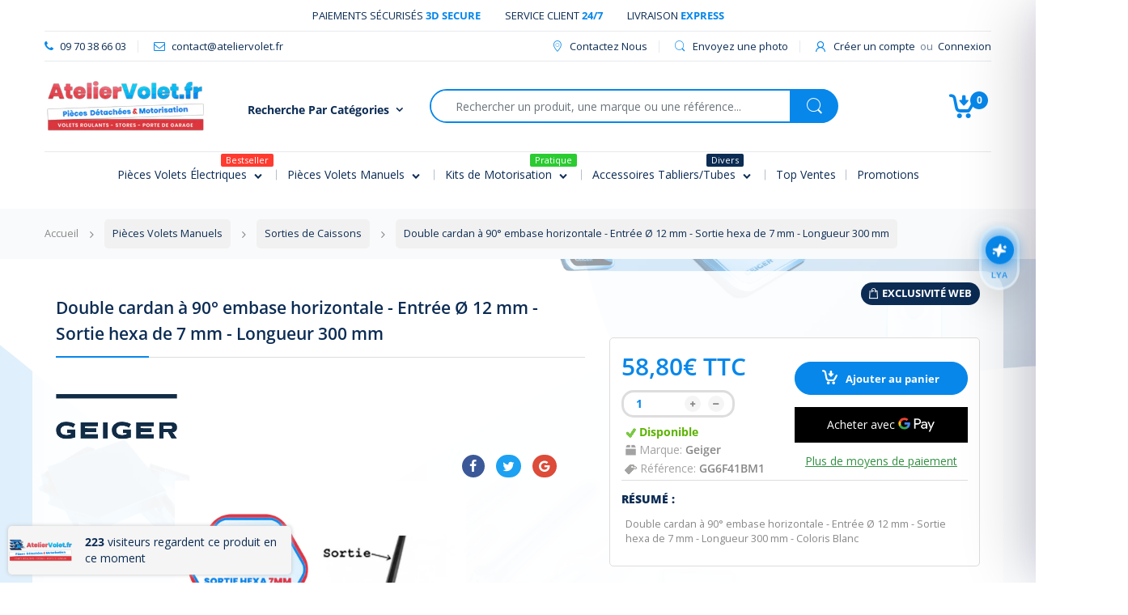

--- FILE ---
content_type: text/html; charset=utf-8
request_url: https://ateliervolet.fr/products/double-cardan-a-90-embase-horizontale-entree-o-12-mm-sortie-hexa-de-7-mm-longueur-300-mm
body_size: 74967
content:
<!doctype html>
<!--[if IE 8]><html lang="en" class="ie8 js"> <![endif]-->
<!--[if (gt IE 9)|!(IE)]><!--><html lang="fr" class="js"> <!--<![endif]-->

<head>
<meta name="smart-seo-integrated" content="true" /><title>Double cardan à 90° embase horizontale - Entrée Ø 12 mm - Sortie hexa </title>
<meta name='description' content='Utilisation : Assure la liaison entre le treuil et la manivelleEnsemble livré monté Coloris nickelé brillantEntrée Ø 12 mmSortie hexa de 7 mm longueur 300 mmFixation par 4 vis Ø 4,2 entraxe 73 mmPlatine 85 x 42 mmAngle à 90° GG6F41BM1 : Sortie hexa de 7 mm' />
<meta name='smartseo-keyword' content='' />
<meta name='smartseo-timestamp' content='0' />

<!--JSON-LD data generated by Smart SEO--><script type="application/ld+json">{"@context":"http://schema.org/","@type":"Product","url":"https://ateliervolet.fr/products/double-cardan-a-90-embase-horizontale-entree-o-12-mm-sortie-hexa-de-7-mm-longueur-300-mm","name":"Double cardan à 90° embase horizontale - Entrée Ø 12 mm - Sortie hexa ","image":"https://ateliervolet.fr/cdn/shop/products/GG6F41BM1.png?v=1556294828","description":"Utilisation :Assure la liaison entre le treuil et la manivelleEnsemble livré monté Coloris nickelé brillantEntrée Ø 12 mmSortie hexa de 7 mm longueur 300 mmFixation par 4 vis Ø 4,2 entraxe 73 mmPlatine 85 x 42 mmAngle à 90° GG6F41BM1 :Sortie hexa de 7 mm","brand":{"name":"Geiger"},"sku":"GG6F41BM1","mpn":"GG6F41BM1","weight":"0.0kg","aggregateRating":{"@type":"AggregateRating","ratingValue":"5.0","reviewCount":"1"},"offers":[{"@type":"Offer" ,"priceCurrency":"EUR","price":"58.8","priceValidUntil":"2026-04-22","availability":"http://schema.org/InStock","itemCondition":"http://schema.org/NewCondition","sku":"GG6F41BM1","url":"https://ateliervolet.fr/products/double-cardan-a-90-embase-horizontale-entree-o-12-mm-sortie-hexa-de-7-mm-longueur-300-mm?variant=21383916748877","seller":{"@type":"Organization","name":"Ateliervolet.fr"}}]}</script><!--JSON-LD data generated by Smart SEO-->
<script type="application/ld+json">
    {
        "@context": "http://schema.org",
        "@type": "BreadcrumbList",
        "itemListElement": [
            {
                "@type": "ListItem",
                "position": 1,
                "item": {
                    "@type": "Website",
                    "@id": "https://ateliervolet.fr",
                    "name": "Accueil"
                }
            },
            {
                "@type": "ListItem",
                "position": 2,
                "item": {
                    "@type": "WebPage",
                    "@id": "https://ateliervolet.fr/products/double-cardan-a-90-embase-horizontale-entree-o-12-mm-sortie-hexa-de-7-mm-longueur-300-mm",
                    "name": "Double cardan à 90° embase horizontale - Entrée Ø 12 mm - Sortie hexa de 7 mm - Longueur 300 mm"
                }
            }
        ]
    }
</script>
<!--JSON-LD data generated by Smart SEO-->
<script type="application/ld+json">
    {
        "@context": "https://schema.org",
        "@type": "Store",
        "name": "Ateliervolet.fr",
        "url": "https://ateliervolet.fr",
        "description": "Découvrez AtelierVolet.fr : pièces détachées, moteurs, kits de motorisation pour la réparation ou la motorisation de volets roulants et stores. Profitez de promotions exceptionnelles sur les produits : Somfy, Bubendorff, Profalux...",
        "logo": "https://cdn.shopify.com/s/files/1/0078/8221/1405/files/LOGO_ATELIER_MERCHANT_2X1_674394d5-d2ef-45cc-986f-b5cacaa1eb86.png?v=1674025655",
        "image": "https://cdn.shopify.com/s/files/1/0078/8221/1405/files/LOGO_ATELIER_MERCHANT_2X1_674394d5-d2ef-45cc-986f-b5cacaa1eb86.png?v=1674025655",
        "sameAs": ["https://www.facebook.com/AtelierVolet.fr/"],
        "priceRange": "€€",
        "telephone": "09 70 38 66 03"
    }
</script><!-- Google Verification Tag - Start --><meta name="google-site-verification" content="uFnlDBMKBoZ3i-DALabU7CVHshVdZ6Ke4R84oMjy1Po" /><!-- Google Verification Tag - End -->

  <link rel="shortcut icon" href="//ateliervolet.fr/cdn/shop/t/11/assets/favicon.png?v=178702360525087756051562146025" type="image/png" />
  <meta charset="UTF-8">
  <meta http-equiv="Content-Type" content="text/html; charset=utf-8">
  <meta name="viewport" content="width=device-width, initial-scale=1, minimum-scale=1, maximum-scale=1, user-scalable=0" />
  <link rel="canonical" href="https://ateliervolet.fr/products/double-cardan-a-90-embase-horizontale-entree-o-12-mm-sortie-hexa-de-7-mm-longueur-300-mm" />

  <!-- Title and description ================================================== -->

  


  <meta property="og:type" content="product" />
  <meta property="og:title" content="Double cardan à 90° embase horizontale - Entrée Ø 12 mm - Sortie hexa de 7 mm - Longueur 300 mm" />
  
  <meta property="og:image" content="http://ateliervolet.fr/cdn/shop/products/GG6F41BM1_grande.png?v=1556294828" />
  <meta property="og:image:secure_url" content="https://ateliervolet.fr/cdn/shop/products/GG6F41BM1_grande.png?v=1556294828" />
  
  <meta property="og:price:amount" content="49,00" />
  <meta property="og:price:currency" content="EUR" />
  <meta property="product:retailer_item_id" content="2428213395533">
  <meta property="product:condition" content="https://ateliervolet.fr/pages/terms-conditions">



<meta property="og:description" content="Utilisation : Assure la liaison entre le treuil et la manivelleEnsemble livré monté Coloris nickelé brillantEntrée Ø 12 mmSortie hexa de 7 mm longueur 300 mmFixation par 4 vis Ø 4,2 entraxe 73 mmPlatine 85 x 42 mmAngle à 90° GG6F41BM1 : Sortie hexa de 7 mm" />



<meta property="og:url" content="https://ateliervolet.fr/products/double-cardan-a-90-embase-horizontale-entree-o-12-mm-sortie-hexa-de-7-mm-longueur-300-mm" />
<meta property="og:site_name" content="Ateliervolet.fr" />
  
  <!-- header-css-file  ================================================== -->
  
  
  <link href="//ateliervolet.fr/cdn/shop/t/11/assets/arenafont.css?v=100290165345150026321767276828" rel="stylesheet" type="text/css" media="all">
  <link href="//ateliervolet.fr/cdn/shop/t/11/assets/bootstrap.4x.css?v=113885064603363170871555431205" rel="stylesheet" type="text/css" media="all">
  <link href="//ateliervolet.fr/cdn/shop/t/11/assets/jquery.plugin.css?v=140041875689891223411767276826" rel="stylesheet" type="text/css" media="all">
  <link href="//ateliervolet.fr/cdn/shop/t/11/assets/bc.style.scss.css?v=50532641751516058451767276827" rel="stylesheet" type="text/css" media="all">
  <link href="//ateliervolet.fr/cdn/shop/t/11/assets/custom.css?v=90063554437027560031737106788" rel="stylesheet" type="text/css" media="all">
  <!-- header-js-file  ================================================== -->
  
  <script crossorigin="anonymous" src="//ateliervolet.fr/cdn/shop/t/11/assets/custom.js?v=73662482251650219991597221638"></script>
  <script crossorigin="anonymous" src="//ateliervolet.fr/cdn/shop/t/11/assets/jquery-1.11.0.min.js?v=74721525869110791951555431248"></script>
  <!--[if (gt IE 9)|!(IE)]><!--><script async src="//ateliervolet.fr/cdn/shop/t/11/assets/lazysizes.min.js?v=62480953726719776521555431290" async></script><!--<![endif]-->
  <!--[if lte IE 9]><script src="//ateliervolet.fr/cdn/shop/t/11/assets/lazysizes.min.js?v=62480953726719776521555431290"></script><![endif]-->

  <script crossorigin="anonymous" src="//ateliervolet.fr/cdn/shop/t/11/assets/bootstrap.4x.min.js?v=55775759557517144211555431207" defer></script>
  <script type="text/javascript">
	let customerLogged = '';
	let bc_wl_cp_config = {
		// Compare Setting
		enable_compare: true,
		number_product_compare: 2,
		compare_add_class: '.add-to-compare .add-product-compare',
		compare_show_class: '.show-compare',
		compare_layout_type: 'popup',
		compare_translate: {
			t_features_title: 'Features',
			t_availability_title: 'Disponibilité',
			t_add_to_cart: 'Ajouter au panier',
			t_view_detail: 'Voir',
			t_option_title: 'Options',
			t_vendor_title: 'Marque',
			t_collection_title: 'Catégorie',
			t_rating_title: 'Note',
		},
		compare_showing_option: {
			show_availability: true,
			show_option: true,
			show_vendor: true,
			show_collection: true,
			show_rating: true,
		},
		// Wishlist Setting
		enable_wishlist: true,
		number_product_wishlist: 2,
		wishlist_add_class: '.add-to-wishlist .add-product-wishlist',
		wishlist_show_class: '.show-wishlist',
      wishlist_translate: {
        login: `Merci de vous connecter pour profiter de la liste de souhait`,
        added: `Ce produit a déjà été ajouter à votre liste de souhait`,
        limit: 'Vous pouvez encore ajouter ${maxAllow} produits à la liste de souhait'
      }
	}
</script>

  <link href="//ateliervolet.fr/cdn/shop/t/11/assets/bc_wl_cp_style.scss.css?v=172879242641943902421555431190" rel="stylesheet" type="text/css" media="all" />
  
  <script>window.performance && window.performance.mark && window.performance.mark('shopify.content_for_header.start');</script><meta name="google-site-verification" content="pLFbnYzMwzUqzxpv5erWSjDAklU4gxCdVIfA4ix9LpE">
<meta id="shopify-digital-wallet" name="shopify-digital-wallet" content="/7882211405/digital_wallets/dialog">
<link rel="alternate" hreflang="x-default" href="https://ateliervolet.fr/products/double-cardan-a-90-embase-horizontale-entree-o-12-mm-sortie-hexa-de-7-mm-longueur-300-mm">
<link rel="alternate" hreflang="fr" href="https://ateliervolet.fr/products/double-cardan-a-90-embase-horizontale-entree-o-12-mm-sortie-hexa-de-7-mm-longueur-300-mm">
<link rel="alternate" hreflang="de" href="https://ateliervolet.fr/de/products/double-cardan-a-90-embase-horizontale-entree-o-12-mm-sortie-hexa-de-7-mm-longueur-300-mm">
<link rel="alternate" type="application/json+oembed" href="https://ateliervolet.fr/products/double-cardan-a-90-embase-horizontale-entree-o-12-mm-sortie-hexa-de-7-mm-longueur-300-mm.oembed">
<script async="async" src="/checkouts/internal/preloads.js?locale=fr-FR"></script>
<script id="shopify-features" type="application/json">{"accessToken":"266c875bb2f252d3d2cb52447af15370","betas":["rich-media-storefront-analytics"],"domain":"ateliervolet.fr","predictiveSearch":true,"shopId":7882211405,"locale":"fr"}</script>
<script>var Shopify = Shopify || {};
Shopify.shop = "laboutiqueprovolet.myshopify.com";
Shopify.locale = "fr";
Shopify.currency = {"active":"EUR","rate":"1.0"};
Shopify.country = "FR";
Shopify.theme = {"name":"[BoostCommerce] Live theme with filter \u0026 search 2","id":72087044173,"schema_name":"Electro","schema_version":"4.1.0","theme_store_id":null,"role":"main"};
Shopify.theme.handle = "null";
Shopify.theme.style = {"id":null,"handle":null};
Shopify.cdnHost = "ateliervolet.fr/cdn";
Shopify.routes = Shopify.routes || {};
Shopify.routes.root = "/";</script>
<script type="module">!function(o){(o.Shopify=o.Shopify||{}).modules=!0}(window);</script>
<script>!function(o){function n(){var o=[];function n(){o.push(Array.prototype.slice.apply(arguments))}return n.q=o,n}var t=o.Shopify=o.Shopify||{};t.loadFeatures=n(),t.autoloadFeatures=n()}(window);</script>
<script id="shop-js-analytics" type="application/json">{"pageType":"product"}</script>
<script defer="defer" async type="module" src="//ateliervolet.fr/cdn/shopifycloud/shop-js/modules/v2/client.init-shop-cart-sync_BcDpqI9l.fr.esm.js"></script>
<script defer="defer" async type="module" src="//ateliervolet.fr/cdn/shopifycloud/shop-js/modules/v2/chunk.common_a1Rf5Dlz.esm.js"></script>
<script defer="defer" async type="module" src="//ateliervolet.fr/cdn/shopifycloud/shop-js/modules/v2/chunk.modal_Djra7sW9.esm.js"></script>
<script type="module">
  await import("//ateliervolet.fr/cdn/shopifycloud/shop-js/modules/v2/client.init-shop-cart-sync_BcDpqI9l.fr.esm.js");
await import("//ateliervolet.fr/cdn/shopifycloud/shop-js/modules/v2/chunk.common_a1Rf5Dlz.esm.js");
await import("//ateliervolet.fr/cdn/shopifycloud/shop-js/modules/v2/chunk.modal_Djra7sW9.esm.js");

  window.Shopify.SignInWithShop?.initShopCartSync?.({"fedCMEnabled":true,"windoidEnabled":true});

</script>
<script>(function() {
  var isLoaded = false;
  function asyncLoad() {
    if (isLoaded) return;
    isLoaded = true;
    var urls = ["\/\/cdn.shopify.com\/proxy\/1176e0180c6d77a1fc8c02dc3fdeebe27fe9faa03feb40352b316c8f822e5c68\/shopify-script-tags.s3.eu-west-1.amazonaws.com\/smartseo\/instantpage.js?shop=laboutiqueprovolet.myshopify.com\u0026sp-cache-control=cHVibGljLCBtYXgtYWdlPTkwMA"];
    for (var i = 0; i < urls.length; i++) {
      var s = document.createElement('script');
      s.type = 'text/javascript';
      s.async = true;
      s.src = urls[i];
      var x = document.getElementsByTagName('script')[0];
      x.parentNode.insertBefore(s, x);
    }
  };
  if(window.attachEvent) {
    window.attachEvent('onload', asyncLoad);
  } else {
    window.addEventListener('load', asyncLoad, false);
  }
})();</script>
<script id="__st">var __st={"a":7882211405,"offset":3600,"reqid":"c2f0aa22-aa00-4dd9-b395-3f02fc10762d-1769033102","pageurl":"ateliervolet.fr\/products\/double-cardan-a-90-embase-horizontale-entree-o-12-mm-sortie-hexa-de-7-mm-longueur-300-mm","u":"e92cce5ad63e","p":"product","rtyp":"product","rid":2428213395533};</script>
<script>window.ShopifyPaypalV4VisibilityTracking = true;</script>
<script id="captcha-bootstrap">!function(){'use strict';const t='contact',e='account',n='new_comment',o=[[t,t],['blogs',n],['comments',n],[t,'customer']],c=[[e,'customer_login'],[e,'guest_login'],[e,'recover_customer_password'],[e,'create_customer']],r=t=>t.map((([t,e])=>`form[action*='/${t}']:not([data-nocaptcha='true']) input[name='form_type'][value='${e}']`)).join(','),a=t=>()=>t?[...document.querySelectorAll(t)].map((t=>t.form)):[];function s(){const t=[...o],e=r(t);return a(e)}const i='password',u='form_key',d=['recaptcha-v3-token','g-recaptcha-response','h-captcha-response',i],f=()=>{try{return window.sessionStorage}catch{return}},m='__shopify_v',_=t=>t.elements[u];function p(t,e,n=!1){try{const o=window.sessionStorage,c=JSON.parse(o.getItem(e)),{data:r}=function(t){const{data:e,action:n}=t;return t[m]||n?{data:e,action:n}:{data:t,action:n}}(c);for(const[e,n]of Object.entries(r))t.elements[e]&&(t.elements[e].value=n);n&&o.removeItem(e)}catch(o){console.error('form repopulation failed',{error:o})}}const l='form_type',E='cptcha';function T(t){t.dataset[E]=!0}const w=window,h=w.document,L='Shopify',v='ce_forms',y='captcha';let A=!1;((t,e)=>{const n=(g='f06e6c50-85a8-45c8-87d0-21a2b65856fe',I='https://cdn.shopify.com/shopifycloud/storefront-forms-hcaptcha/ce_storefront_forms_captcha_hcaptcha.v1.5.2.iife.js',D={infoText:'Protégé par hCaptcha',privacyText:'Confidentialité',termsText:'Conditions'},(t,e,n)=>{const o=w[L][v],c=o.bindForm;if(c)return c(t,g,e,D).then(n);var r;o.q.push([[t,g,e,D],n]),r=I,A||(h.body.append(Object.assign(h.createElement('script'),{id:'captcha-provider',async:!0,src:r})),A=!0)});var g,I,D;w[L]=w[L]||{},w[L][v]=w[L][v]||{},w[L][v].q=[],w[L][y]=w[L][y]||{},w[L][y].protect=function(t,e){n(t,void 0,e),T(t)},Object.freeze(w[L][y]),function(t,e,n,w,h,L){const[v,y,A,g]=function(t,e,n){const i=e?o:[],u=t?c:[],d=[...i,...u],f=r(d),m=r(i),_=r(d.filter((([t,e])=>n.includes(e))));return[a(f),a(m),a(_),s()]}(w,h,L),I=t=>{const e=t.target;return e instanceof HTMLFormElement?e:e&&e.form},D=t=>v().includes(t);t.addEventListener('submit',(t=>{const e=I(t);if(!e)return;const n=D(e)&&!e.dataset.hcaptchaBound&&!e.dataset.recaptchaBound,o=_(e),c=g().includes(e)&&(!o||!o.value);(n||c)&&t.preventDefault(),c&&!n&&(function(t){try{if(!f())return;!function(t){const e=f();if(!e)return;const n=_(t);if(!n)return;const o=n.value;o&&e.removeItem(o)}(t);const e=Array.from(Array(32),(()=>Math.random().toString(36)[2])).join('');!function(t,e){_(t)||t.append(Object.assign(document.createElement('input'),{type:'hidden',name:u})),t.elements[u].value=e}(t,e),function(t,e){const n=f();if(!n)return;const o=[...t.querySelectorAll(`input[type='${i}']`)].map((({name:t})=>t)),c=[...d,...o],r={};for(const[a,s]of new FormData(t).entries())c.includes(a)||(r[a]=s);n.setItem(e,JSON.stringify({[m]:1,action:t.action,data:r}))}(t,e)}catch(e){console.error('failed to persist form',e)}}(e),e.submit())}));const S=(t,e)=>{t&&!t.dataset[E]&&(n(t,e.some((e=>e===t))),T(t))};for(const o of['focusin','change'])t.addEventListener(o,(t=>{const e=I(t);D(e)&&S(e,y())}));const B=e.get('form_key'),M=e.get(l),P=B&&M;t.addEventListener('DOMContentLoaded',(()=>{const t=y();if(P)for(const e of t)e.elements[l].value===M&&p(e,B);[...new Set([...A(),...v().filter((t=>'true'===t.dataset.shopifyCaptcha))])].forEach((e=>S(e,t)))}))}(h,new URLSearchParams(w.location.search),n,t,e,['guest_login'])})(!0,!0)}();</script>
<script integrity="sha256-4kQ18oKyAcykRKYeNunJcIwy7WH5gtpwJnB7kiuLZ1E=" data-source-attribution="shopify.loadfeatures" defer="defer" src="//ateliervolet.fr/cdn/shopifycloud/storefront/assets/storefront/load_feature-a0a9edcb.js" crossorigin="anonymous"></script>
<script data-source-attribution="shopify.dynamic_checkout.dynamic.init">var Shopify=Shopify||{};Shopify.PaymentButton=Shopify.PaymentButton||{isStorefrontPortableWallets:!0,init:function(){window.Shopify.PaymentButton.init=function(){};var t=document.createElement("script");t.src="https://ateliervolet.fr/cdn/shopifycloud/portable-wallets/latest/portable-wallets.fr.js",t.type="module",document.head.appendChild(t)}};
</script>
<script data-source-attribution="shopify.dynamic_checkout.buyer_consent">
  function portableWalletsHideBuyerConsent(e){var t=document.getElementById("shopify-buyer-consent"),n=document.getElementById("shopify-subscription-policy-button");t&&n&&(t.classList.add("hidden"),t.setAttribute("aria-hidden","true"),n.removeEventListener("click",e))}function portableWalletsShowBuyerConsent(e){var t=document.getElementById("shopify-buyer-consent"),n=document.getElementById("shopify-subscription-policy-button");t&&n&&(t.classList.remove("hidden"),t.removeAttribute("aria-hidden"),n.addEventListener("click",e))}window.Shopify?.PaymentButton&&(window.Shopify.PaymentButton.hideBuyerConsent=portableWalletsHideBuyerConsent,window.Shopify.PaymentButton.showBuyerConsent=portableWalletsShowBuyerConsent);
</script>
<script>
  function portableWalletsCleanup(e){e&&e.src&&console.error("Failed to load portable wallets script "+e.src);var t=document.querySelectorAll("shopify-accelerated-checkout .shopify-payment-button__skeleton, shopify-accelerated-checkout-cart .wallet-cart-button__skeleton"),e=document.getElementById("shopify-buyer-consent");for(let e=0;e<t.length;e++)t[e].remove();e&&e.remove()}function portableWalletsNotLoadedAsModule(e){e instanceof ErrorEvent&&"string"==typeof e.message&&e.message.includes("import.meta")&&"string"==typeof e.filename&&e.filename.includes("portable-wallets")&&(window.removeEventListener("error",portableWalletsNotLoadedAsModule),window.Shopify.PaymentButton.failedToLoad=e,"loading"===document.readyState?document.addEventListener("DOMContentLoaded",window.Shopify.PaymentButton.init):window.Shopify.PaymentButton.init())}window.addEventListener("error",portableWalletsNotLoadedAsModule);
</script>

<script type="module" src="https://ateliervolet.fr/cdn/shopifycloud/portable-wallets/latest/portable-wallets.fr.js" onError="portableWalletsCleanup(this)" crossorigin="anonymous"></script>
<script nomodule>
  document.addEventListener("DOMContentLoaded", portableWalletsCleanup);
</script>

<script id='scb4127' type='text/javascript' async='' src='https://ateliervolet.fr/cdn/shopifycloud/privacy-banner/storefront-banner.js'></script><link id="shopify-accelerated-checkout-styles" rel="stylesheet" media="screen" href="https://ateliervolet.fr/cdn/shopifycloud/portable-wallets/latest/accelerated-checkout-backwards-compat.css" crossorigin="anonymous">
<style id="shopify-accelerated-checkout-cart">
        #shopify-buyer-consent {
  margin-top: 1em;
  display: inline-block;
  width: 100%;
}

#shopify-buyer-consent.hidden {
  display: none;
}

#shopify-subscription-policy-button {
  background: none;
  border: none;
  padding: 0;
  text-decoration: underline;
  font-size: inherit;
  cursor: pointer;
}

#shopify-subscription-policy-button::before {
  box-shadow: none;
}

      </style>

<script>window.performance && window.performance.mark && window.performance.mark('shopify.content_for_header.end');</script>

  <!-- "snippets/shogun-head.liquid" was not rendered, the associated app was uninstalled -->
<link type="text/css" rel="stylesheet" charset="UTF-8" href="https://stackpath.bootstrapcdn.com/font-awesome/4.7.0/css/font-awesome.min.css">
<script type="text/javascript">
  
  var productDPHandle = 'double-cardan-a-90-embase-horizontale-entree-o-12-mm-sortie-hexa-de-7-mm-longueur-300-mm';
  variants = [];
  
  variants.push('{"id":' + 21383916748877 + ',"price":' + 4900 + '}');
  
  productDPVariants = '[' + variants.join(",") + ']';
  var selectedProductDPPrice = '4900';
  
  var isCart = false;
  
  var dualPriceStoreID = 139;
</script>
<div class="styleForDualPrice">
  <style>.dualPrice{display:none;}</style>
</div>
<script type="text/javascript">var intervalId = null;var varCounter = 0;var containScriptTagFirstControll = false;var containScriptTagSecondControll = false;window.onload = function() {scripts = document.getElementsByTagName("script");for (var i = 0; i < scripts.length; i++) {if (scripts[i].src.includes("/js/dualPrice.js")) {containScriptTagFirstControll = true;}}if (!containScriptTagFirstControll) {intervalId = setInterval(function() {if(varCounter < 5) {varCounter++;scripts = document.getElementsByTagName("script");for (var i = 0; i < scripts.length; i++) {if (scripts[i].src.includes("/js/dualPrice.js")) {containScriptTagSecondControll = true;}}} else {if (!containScriptTagSecondControll && typeof jQuery !== "undefined") {jQuery(".styleForDualPrice").remove();}  clearInterval(intervalId);}}, 50);} }</script>
<script type="text/javascript">
  	function showDualPriceOverride(arguments) {
        price = arguments[0];
        pathToPrice = arguments[1];
        dualPriceConfigDataJson = arguments[2];
        type = arguments[3];
        taxPercent = parseInt(dualPriceConfigDataJson.tax_percent);
        if (parseInt(dualPriceConfigDataJson.base_price_type) == 0) {
            firstPrice = Shopify.formatMoney(price, dualPriceConfigDataJson.money_format);
            secondPrice = firstPrice;
            if (!isNaN(taxPercent) && taxPercent > 0) {
                secondPriceNotFormated =  (price / (1 + taxPercent / 100));
                secondPrice = Shopify.formatMoney(secondPriceNotFormated, dualPriceConfigDataJson.money_format);
            }
        } else {
            secondPrice = Shopify.formatMoney(price, dualPriceConfigDataJson.money_format);
            firstPrice = secondPrice;
            if (!isNaN(taxPercent) && taxPercent > 0) {
                firstPriceNotFormated = (price * (1 + taxPercent / 100));
                firstPrice = Shopify.formatMoney(firstPriceNotFormated, dualPriceConfigDataJson.money_format);
            }
        }
        dualPriceBlock = '';
        if (parseInt(dualPriceConfigDataJson.price_type_to_show) != 2) {
            dualPriceBlock += '<span class="firstPrice" style="color:' + dualPriceConfigDataJson.tax_excl_color + '"><span class="firstPriceValue">' + secondPrice + '</span> <span class="firstPriceLabel">' + (dualPriceConfigDataJson.tax_excl_label != null ? dualPriceConfigDataJson.tax_excl_label : '') + '</span></span><br/>';
        }
        if (parseInt(dualPriceConfigDataJson.price_type_to_show) != 1) {
            dualPriceBlock += '<span class="secondPrice" style="color:' + dualPriceConfigDataJson.tax_incl_color + '"><span class="secondPriceValue">' + firstPrice + '</span> <span class="secondPriceLabel">' + (dualPriceConfigDataJson.tax_incl_label != null ? dualPriceConfigDataJson.tax_incl_label : '') + '</span></span>';
        }

        sizeRatio = 1;
        if (parseInt(dualPriceConfigDataJson.size_ratio) == 1) {
            sizeRatio = 1.5;
        } else if (parseInt(dualPriceConfigDataJson.size_ratio) == 2) {
            sizeRatio = 1.666;
        } else if (parseInt(dualPriceConfigDataJson.size_ratio) == 3) {
            sizeRatio = 1.75;
        }

        priceIsFound = false; 
        pathToPrice.each(function() {
            if (jQuery(this).html() == firstPrice || jQuery(this).html() == secondPrice)  {
                priceIsFound = true;
                callFunction('appendDualPrice', [this, type, dualPriceBlock, sizeRatio]);
            }
        });

        pathToPrice.each(function() {
            if ($(this).is(":hiddenByParent") && !priceIsFound)  {
                priceIsFound = true;
                callFunction('appendDualPrice', [this, type, dualPriceBlock, sizeRatio]);
            }
        });

        isfirst = true;
        pathToPrice.each(function() {
            if (isfirst && !priceIsFound) {
                callFunction('appendDualPrice', [this, type, dualPriceBlock, sizeRatio]);
            } else {
                if (jQuery(this).html() == firstPrice || jQuery(this).html() == secondPrice)  {
                    jQuery(this).remove();
                }
                jQuery(this).show();
            }
            isfirst = false;
        });

    //	pathToPrice.each(function() {
    //		if (type == 'detailVariant' && jQuery(this).hasClass('detail')) {
    //			jQuery(this).remove();
    //		}
    //	});
    }
</script>  <!--begin-bc-sf-filter-css-->
<style data-id="bc-sf-filter-style" type="text/css">
      #bc-sf-filter-options-wrapper .bc-sf-filter-option-block .bc-sf-filter-block-title h3,
      #bc-sf-filter-tree-h .bc-sf-filter-option-block .bc-sf-filter-block-title a {}
      #bc-sf-filter-options-wrapper .bc-sf-filter-option-block .bc-sf-filter-block-content ul li a,
      #bc-sf-filter-tree-h .bc-sf-filter-option-block .bc-sf-filter-block-content ul li a {}
      #bc-sf-filter-tree-mobile button {}
    </style><link href="//ateliervolet.fr/cdn/shop/t/11/assets/bc-sf-filter.scss.css?v=135177993594865256011698418856" rel="stylesheet" type="text/css" media="all" />
<!--start-bc-al-css--><!--end-bc-al-css-->

<!-- Start Widgets Slider CSS --><link href="//ateliervolet.fr/cdn/shop/t/11/assets/bc-widget-slider.scss.css?v=14708980003871389541555431632" rel="stylesheet" type="text/css" media="all" />
<!-- End Widgets Slider CSS -->

<!--end-bc-sf-filter-css-->
<script type="text/javascript">var dp_activate_app = '1';var dp_base_price_type = '1';var dp_price_type_to_show = '0';var dp_first_price = '0';var dp_tax_percent = '20';var dp_tax_incl_label = 'TTC';var dp_tax_excl_label = 'HT';var dp_price_path = '[itemprop=price]';var dp_tax_incl_color = '#3695e2';var dp_tax_excl_color = '#393f56';var dp_size_ratio = '1';var dp_is_init = '0';var dp_money_format = ' $$amount_with_comma_separator&&€';</script><!--Gem_Page_Header_Script-->
<!-- "snippets/gem-app-header-scripts.liquid" was not rendered, the associated app was uninstalled -->
<!--End_Gem_Page_Header_Script-->  
<!-- XO-InsertCode -->



<!-- End: XO-InsertCode Header-->
 <!-- Google Webmaster Tools Site Verification -->
<meta name="google-site-verification" content="pLFbnYzMwzUqzxpv5erWSjDAklU4gxCdVIfA4ix9LpE" />
<!-- BEGIN app block: shopify://apps/seowill-image/blocks/pagespeed-preloading/b6edaf80-ee08-4404-951c-d8f577b5c1b1 --><!-- END app block --><!-- BEGIN app block: shopify://apps/boost-ai-search-filter/blocks/boost-sd-ssr/7fc998ae-a150-4367-bab8-505d8a4503f7 --><script type="text/javascript">"use strict";(()=>{function mergeDeepMutate(target,...sources){if(!target)return target;if(sources.length===0)return target;const isObject=obj=>!!obj&&typeof obj==="object";const isPlainObject=obj=>{if(!isObject(obj))return false;const proto=Object.getPrototypeOf(obj);return proto===Object.prototype||proto===null};for(const source of sources){if(!source)continue;for(const key in source){const sourceValue=source[key];if(!(key in target)){target[key]=sourceValue;continue}const targetValue=target[key];if(Array.isArray(targetValue)&&Array.isArray(sourceValue)){target[key]=targetValue.concat(...sourceValue)}else if(isPlainObject(targetValue)&&isPlainObject(sourceValue)){target[key]=mergeDeepMutate(targetValue,sourceValue)}else{target[key]=sourceValue}}}return target}var Application=class{constructor(config,dataObjects){this.#modules=[];this.#cachedModulesByConstructor=new Map;this.#status="created";this.#cachedEventListeners={};this.#registryBlockListeners=[];this.#readyListeners=[];this.mode="production";this.logLevel=1;this.#blocks={};const boostWidgetIntegration=window.boostWidgetIntegration;this.#config=config||{logLevel:boostWidgetIntegration?.config?.logLevel,env:"production"};this.logLevel=this.#config.logLevel??(this.mode==="production"?2:this.logLevel);if(this.#config.logLevel==null){this.#config.logLevel=this.logLevel}this.#dataObjects=dataObjects||{};this.logger={debug:(...args)=>{if(this.logLevel<=0){console.debug("Boost > [DEBUG] ",...args)}},info:(...args)=>{if(this.logLevel<=1){console.info("Boost > [INFO] ",...args)}},warn:(...args)=>{if(this.logLevel<=2){console.warn("Boost > [WARN] ",...args)}},error:(...args)=>{if(this.logLevel<=3){console.error("Boost > [ERROR] ",...args)}}}}#config;#dataObjects;#modules;#cachedModulesByConstructor;#status;#cachedEventListeners;#registryBlockListeners;#readyListeners;#blocks;get blocks(){return this.#blocks}get config(){return this.#config}get dataObjects(){return this.#dataObjects}get status(){return this.#status}get modules(){return this.#modules}bootstrap(){if(this.#status==="bootstrapped"){this.logger.warn("Application already bootstrapped");return}if(this.#status==="started"){this.logger.warn("Application already started");return}this.#loadModuleEventListeners();this.dispatchLifecycleEvent({name:"onBeforeAppBootstrap",payload:null});if(this.#config?.customization?.app?.onBootstrap){this.#config.customization.app.onBootstrap(this)}this.#extendAppConfigFromModules();this.#extendAppConfigFromGlobalVariables();this.#initializeDataObjects();this.assignGlobalVariables();this.#status="bootstrapped";this.dispatchLifecycleEvent({name:"onAppBootstrap",payload:null})}async initModules(){await Promise.all(this.#modules.map(async module=>{if(!module.shouldInit()){this.logger.info("Module not initialized",module.constructor.name,"shouldInit returned false");return}module.onBeforeModuleInit?.();this.dispatchLifecycleEvent({name:"onBeforeModuleInit",payload:{module}});this.logger.info(`Initializing ${module.constructor.name} module`);try{await module.init();this.dispatchLifecycleEvent({name:"onModuleInit",payload:{module}})}catch(error){this.logger.error(`Error initializing module ${module.constructor.name}:`,error);this.dispatchLifecycleEvent({name:"onModuleError",payload:{module,error:error instanceof Error?error:new Error(String(error))}})}}))}getModule(constructor){const module=this.#cachedModulesByConstructor.get(constructor);if(module&&!module.shouldInit()){return void 0}return module}getModuleByName(name){const module=this.#modules.find(mod=>{const ModuleClass=mod.constructor;return ModuleClass.moduleName===name});if(module&&!module.shouldInit()){return void 0}return module}registerBlock(block){if(!block.id){this.logger.error("Block id is required");return}const blockId=block.id;if(this.#blocks[blockId]){this.logger.error(`Block with id ${blockId} already exists`);return}this.#blocks[blockId]=block;if(window.boostWidgetIntegration.blocks){window.boostWidgetIntegration.blocks[blockId]=block}this.dispatchLifecycleEvent({name:"onRegisterBlock",payload:{block}});this.#registryBlockListeners.forEach(listener=>{try{listener(block)}catch(error){this.logger.error("Error in registry block listener:",error)}})}addRegistryBlockListener(listener){this.#registryBlockListeners.push(listener);Object.values(this.#blocks).forEach(block=>{try{listener(block)}catch(error){this.logger.error("Error in registry block listener for existing block:",error)}})}removeRegistryBlockListener(listener){const index=this.#registryBlockListeners.indexOf(listener);if(index>-1){this.#registryBlockListeners.splice(index,1)}}onReady(handler){if(this.#status==="started"){try{handler()}catch(error){this.logger.error("Error in ready handler:",error)}}else{this.#readyListeners.push(handler)}}assignGlobalVariables(){if(!window.boostWidgetIntegration){window.boostWidgetIntegration={}}Object.assign(window.boostWidgetIntegration,{TAEApp:this,config:this.config,dataObjects:this.#dataObjects,blocks:this.blocks})}async start(){this.logger.info("Application starting");this.bootstrap();this.dispatchLifecycleEvent({name:"onBeforeAppStart",payload:null});await this.initModules();this.#status="started";this.dispatchLifecycleEvent({name:"onAppStart",payload:null});this.#readyListeners.forEach(listener=>{try{listener()}catch(error){this.logger.error("Error in ready listener:",error)}});if(this.#config?.customization?.app?.onStart){this.#config.customization.app.onStart(this)}}destroy(){if(this.#status!=="started"){this.logger.warn("Application not started yet");return}this.#modules.forEach(module=>{this.dispatchLifecycleEvent({name:"onModuleDestroy",payload:{module}});module.destroy()});this.#modules=[];this.#resetBlocks();this.#status="destroyed";this.dispatchLifecycleEvent({name:"onAppDestroy",payload:null})}setLogLevel(level){this.logLevel=level;this.updateConfig({logLevel:level})}loadModule(ModuleConstructor){if(!ModuleConstructor){return this}const app=this;const moduleInstance=new ModuleConstructor(app);if(app.#cachedModulesByConstructor.has(ModuleConstructor)){this.logger.warn(`Module ${ModuleConstructor.name} already loaded`);return app}this.#modules.push(moduleInstance);this.#cachedModulesByConstructor.set(ModuleConstructor,moduleInstance);this.logger.info(`Module ${ModuleConstructor.name} already loaded`);return app}updateConfig(newConfig){if(typeof newConfig==="function"){this.#config=newConfig(this.#config)}else{mergeDeepMutate(this.#config,newConfig)}return this.config}dispatchLifecycleEvent(event){switch(event.name){case"onBeforeAppBootstrap":this.triggerEvent("onBeforeAppBootstrap",event);break;case"onAppBootstrap":this.logger.info("Application bootstrapped");this.triggerEvent("onAppBootstrap",event);break;case"onBeforeModuleInit":this.triggerEvent("onBeforeModuleInit",event);break;case"onModuleInit":this.logger.info(`Module ${event.payload.module.constructor.name} initialized`);this.triggerEvent("onModuleInit",event);break;case"onModuleDestroy":this.logger.info(`Module ${event.payload.module.constructor.name} destroyed`);this.triggerEvent("onModuleDestroy",event);break;case"onBeforeAppStart":this.triggerEvent("onBeforeAppStart",event);break;case"onAppStart":this.logger.info("Application started");this.triggerEvent("onAppStart",event);break;case"onAppDestroy":this.logger.info("Application destroyed");this.triggerEvent("onAppDestroy",event);break;case"onAppError":this.logger.error("Application error",event.payload.error);this.triggerEvent("onAppError",event);break;case"onModuleError":this.logger.error("Module error",event.payload.module.constructor.name,event.payload.error);this.triggerEvent("onModuleError",event);break;case"onRegisterBlock":this.logger.info(`Block registered with id: ${event.payload.block.id}`);this.triggerEvent("onRegisterBlock",event);break;default:this.logger.warn("Unknown lifecycle event",event);break}}triggerEvent(eventName,event){const eventListeners=this.#cachedEventListeners[eventName];if(eventListeners){eventListeners.forEach(listener=>{try{if(eventName==="onRegisterBlock"&&event.payload&&"block"in event.payload){listener(event.payload.block)}else{listener(event)}}catch(error){this.logger.error(`Error in event listener for ${eventName}:`,error,"Event data:",event)}})}}#extendAppConfigFromModules(){this.#modules.forEach(module=>{const extendAppConfig=module.extendAppConfig;if(extendAppConfig){mergeDeepMutate(this.#config,extendAppConfig)}})}#extendAppConfigFromGlobalVariables(){const initializedGlobalConfig=window.boostWidgetIntegration?.config;if(initializedGlobalConfig){mergeDeepMutate(this.#config,initializedGlobalConfig)}}#initializeDataObjects(){this.#modules.forEach(module=>{const dataObject=module.dataObject;if(dataObject){mergeDeepMutate(this.#dataObjects,dataObject)}})}#resetBlocks(){this.logger.info("Resetting all blocks");this.#blocks={}}#loadModuleEventListeners(){this.#cachedEventListeners={};const eventNames=["onBeforeAppBootstrap","onAppBootstrap","onModuleInit","onModuleDestroy","onBeforeAppStart","onAppStart","onAppDestroy","onAppError","onModuleError","onRegisterBlock"];this.#modules.forEach(module=>{eventNames.forEach(eventName=>{const eventListener=(...args)=>{if(this.status==="bootstrapped"||this.status==="started"){if(!module.shouldInit())return}return module[eventName]?.(...args)};if(typeof eventListener==="function"){if(!this.#cachedEventListeners[eventName]){this.#cachedEventListeners[eventName]=[]}if(eventName==="onRegisterBlock"){this.#cachedEventListeners[eventName]?.push((block=>{eventListener.call(module,block)}))}else{this.#cachedEventListeners[eventName]?.push(eventListener.bind(module))}}})})}};var Module=class{#app;constructor(app){this.#app=app}shouldInit(){return true}destroy(){this.#app=void 0}init(){}get app(){if(!this.#app){throw new Error("Module not initialized")}return Object.freeze(this.#app)}get extendAppConfig(){return{}}get dataObject(){return{}}};var BoostTAEAppModule=class extends Module{#boostTAEApp=null;get TAEApp(){const boostTAE=getBoostTAE();if(!boostTAE){throw new Error("Boost TAE is not initialized")}this.#boostTAEApp=boostTAE;return this.#boostTAEApp}get TAEAppConfig(){return this.TAEApp.config}get TAEAppDataObjects(){return this.TAEApp.dataObjects}};var AdditionalElement=class extends BoostTAEAppModule{static{this.moduleName="AdditionalElement"}get extendAppConfig(){return {additionalElementSettings:Object.assign(
        {
          
        }, {"customSortingList":"relevance|best-selling|manual|price-ascending|price-descending|title-ascending|title-descending|created-descending|created-ascending","enableCollectionSearch":false})};}};function getShortenToFullParamMap(){const shortenUrlParamList=getBoostTAE().config?.filterSettings?.shortenUrlParamList;const map={};if(!Array.isArray(shortenUrlParamList)){return map}shortenUrlParamList.forEach(item=>{if(typeof item!=="string")return;const idx=item.lastIndexOf(":");if(idx===-1)return;const full=item.slice(0,idx).trim();const short=item.slice(idx+1).trim();if(full.length>0&&short.length>0){map[short]=full}});return map}function generateUUID(){return "xxxxxxxx-xxxx-xxxx-xxxx-xxxxxxxxxxxx".replace(/[x]/g,function(){const r=Math.random()*16|0;return r.toString(16)});}function getQueryParamByKey(key){const urlParams=new URLSearchParams(window.location.search);return urlParams.get(key)}function convertValueRequestStockStatus(v){if(typeof v==="string"){if(v==="out-of-stock")return false;return true}if(Array.isArray(v)){return v.map(_v=>{if(_v==="out-of-stock"){return false}return true})}return false}function isMobileWidth(){return window.innerWidth<576}function isTabletPortraitMaxWidth(){return window.innerWidth<991}function detectDeviceByWidth(){let result="";if(isMobileWidth()){result+="mobile|"}else{result=result.replace("mobile|","")}if(isTabletPortraitMaxWidth()){result+="tablet_portrait_max"}else{result=result.replace("tablet_portrait_max","")}return result}function getSortBy(){const{generalSettings:{collection_id=0,page="collection",default_sort_by:defaultSortBy}={},additionalElementSettings:{default_sort_order:defaultSortOrder={},customSortingList}={}}=getBoostTAE().config;const defaultSortingList=["relevance","best-selling","manual","title-ascending","title-descending","price-ascending","price-descending","created-ascending","created-descending"];const sortQueryKey=getQueryParamByKey("sort");const sortingList=customSortingList?customSortingList.split("|"):defaultSortingList;if(sortQueryKey&&sortingList.includes(sortQueryKey))return sortQueryKey;const searchPage=page==="search";const collectionPage=page==="collection";if(searchPage)sortingList.splice(sortingList.indexOf("manual"),1);const{all,search}=defaultSortOrder;if(collectionPage){if(collection_id in defaultSortOrder){return defaultSortOrder[collection_id]}else if(all){return all}else if(defaultSortBy){return defaultSortBy}}else if(searchPage){return search||"relevance"}return""}var addParamsLocale=(params={})=>{params.return_all_currency_fields=false;return{...params,currency_rate:window.Shopify?.currency?.rate,currency:window.Shopify?.currency?.active,country:window.Shopify?.country}};var getLocalStorage=key=>{try{const value=localStorage.getItem(key);if(value)return JSON.parse(value);return null}catch{return null}};var setLocalStorage=(key,value)=>{try{localStorage.setItem(key,JSON.stringify(value))}catch(error){getBoostTAE().logger.error("Error setLocalStorage",error)}};var removeLocalStorage=key=>{try{localStorage.removeItem(key)}catch(error){getBoostTAE().logger.error("Error removeLocalStorage",error)}};function roundToNearest50(num){const remainder=num%50;if(remainder>25){return num+(50-remainder)}else{return num-remainder}}function lazyLoadImages(dom){if(!dom)return;const lazyImages=dom.querySelectorAll(".boost-sd__product-image-img[loading='lazy']");lazyImages.forEach(function(img){inViewPortHandler(img.parentElement,element=>{const imgElement=element.querySelector(".boost-sd__product-image-img[loading='lazy']");if(imgElement){imgElement.removeAttribute("loading")}})})}function inViewPortHandler(elements,callback){const observer=new IntersectionObserver(function intersectionObserverCallback(entries,observer2){entries.forEach(function(entry){if(entry.isIntersecting){callback(entry.target);observer2.unobserve(entry.target)}})});if(Array.isArray(elements)){elements.forEach(element=>observer.observe(element))}else{observer.observe(elements)}}var isBadUrl=url=>{try{if(!url){const searchString2=getWindowLocation().search;if(!searchString2||searchString2.length<=1){return false}return checkSearchStringForXSS(searchString2)}if(typeof url==="string"){const questionMarkIndex=url.indexOf("?");const searchString2=questionMarkIndex>=0?url.substring(questionMarkIndex):"";if(!searchString2||searchString2.length<=1){return false}return checkSearchStringForXSS(searchString2)}const searchString=url.search;if(!searchString||searchString.length<=1){return false}return checkSearchStringForXSS(searchString)}catch{return true}};var checkSearchStringForXSS=searchString=>{const urlParams=decodeURIComponent(searchString).split("&");for(let i=0;i<urlParams.length;i++){if(isBadSearchTerm(urlParams[i])){return true}}return false};var getWindowLocation=()=>{const href=window.location.href;const escapedHref=href.replace(/%3C/g,"&lt;").replace(/%3E/g,"&gt;");const rebuildHrefArr=[];for(let i=0;i<escapedHref.length;i++){rebuildHrefArr.push(escapedHref.charAt(i))}const rebuildHref=rebuildHrefArr.join("").split("&lt;").join("%3C").split("&gt;").join("%3E");let rebuildSearch="";const hrefWithoutHash=rebuildHref.replace(/#.*$/,"");if(hrefWithoutHash.split("?").length>1){rebuildSearch=hrefWithoutHash.split("?")[1];if(rebuildSearch.length>0){rebuildSearch="?"+rebuildSearch}}return{pathname:window.location.pathname,href:rebuildHref,search:rebuildSearch}};var isBadSearchTerm=term=>{if(typeof term=="string"){term=term.toLowerCase();const domEvents=["img src","script","alert","onabort","popstate","afterprint","beforeprint","beforeunload","blur","canplay","canplaythrough","change","click","contextmenu","copy","cut","dblclick","drag","dragend","dragenter","dragleave","dragover","dragstart","drop","durationchange","ended","error","focus","focusin","focusout","fullscreenchange","fullscreenerror","hashchange","input","invalid","keydown","keypress","keyup","load","loadeddata","loadedmetadata","loadstart","mousedown","mouseenter","mouseleave","mousemove","mouseover","mouseout","mouseout","mouseup","offline","online","pagehide","pageshow","paste","pause","play","playing","progress","ratechange","resize","reset","scroll","search","seeked","seeking","select","show","stalled","submit","suspend","timeupdate","toggle","touchcancel","touchend","touchmove","touchstart","unload","volumechange","waiting","wheel"];const potentialEventRegex=new RegExp(domEvents.join("=|on"));const countOpenTag=(term.match(/</g)||[]).length;const countCloseTag=(term.match(/>/g)||[]).length;const isAlert=(term.match(/alert\(/g)||[]).length;const isConsoleLog=(term.match(/console\.log\(/g)||[]).length;const isExecCommand=(term.match(/execCommand/g)||[]).length;const isCookie=(term.match(/document\.cookie/g)||[]).length;const isJavascript=(term.match(/j.*a.*v.*a.*s.*c.*r.*i.*p.*t/g)||[]).length;const isPotentialEvent=potentialEventRegex.test(term);if(countOpenTag>0&&countCloseTag>0||countOpenTag>1||countCloseTag>1||isAlert||isConsoleLog||isExecCommand||isCookie||isJavascript||isPotentialEvent){return true}}return false};var isCollectionPage=()=>{return getBoostTAE().config.generalSettings?.page==="collection"};var isSearchPage=()=>{return getBoostTAE().config.generalSettings?.page==="search"};var isCartPage=()=>{return getBoostTAE().config.generalSettings?.page==="cart"};var isProductPage=()=>{return getBoostTAE().config.generalSettings?.page==="product"};var isHomePage=()=>{return getBoostTAE().config.generalSettings?.page==="index"};var isVendorPage=()=>{return window.location.pathname.indexOf("/collections/vendors")>-1};var getCurrentPage=()=>{let currentPage="";switch(true){case isCollectionPage():currentPage="collection_page";break;case isSearchPage():currentPage="search_page";break;case isProductPage():currentPage="product_page";break;case isCartPage():currentPage="cart_page";break;case isHomePage():currentPage="home_page";break;default:break}return currentPage};var checkExistFilterOptionParam=()=>{const queryParams=new URLSearchParams(window.location.search);const shortenToFullMap=getShortenToFullParamMap();const hasShortenMap=Object.keys(shortenToFullMap).length>0;for(const[key]of queryParams.entries()){if(key.indexOf("pf_")>-1){return true}if(hasShortenMap&&shortenToFullMap[key]){return true}}return false};function getCustomerId(){return window?.__st?.cid||window?.meta?.page?.customerId||window?.ShopifyAnalytics?.meta?.page?.customerId||window?.ShopifyAnalytics?.lib?.user?.()?.traits()?.uniqToken}function isShopifyTypePage(){return window.location.pathname.indexOf("/collections/types")>-1}var Analytics=class _Analytics extends BoostTAEAppModule{static{this.moduleName="Analytics"}static{this.STORAGE_KEY_PRE_REQUEST_IDS="boostSdPreRequestIds"}static{this.STORAGE_KEY_PRE_ACTION="boostSdPreAction"}static{this.KEY_PLACEMENT_BY_TYPE={product_page:"product_page",search_page:"search_page",instant_search:"instant_search"}}saveRequestId(type,request_id,bundles=[]){const requestIds=getLocalStorage(_Analytics.STORAGE_KEY_PRE_REQUEST_IDS)||{};requestIds[type]=request_id;if(Array.isArray(bundles)){bundles?.forEach(bundle=>{let placement="";switch(type){case"search":placement=_Analytics.KEY_PLACEMENT_BY_TYPE.search_page;break;case"suggest":placement=_Analytics.KEY_PLACEMENT_BY_TYPE.search_page;break;case"product_page_bundle":placement=_Analytics.KEY_PLACEMENT_BY_TYPE.product_page;break;default:break}requestIds[`${bundle.widgetId||""}_${placement}`]=request_id})}setLocalStorage(_Analytics.STORAGE_KEY_PRE_REQUEST_IDS,requestIds)}savePreAction(type){setLocalStorage(_Analytics.STORAGE_KEY_PRE_ACTION,type)}};var AppSettings=class extends BoostTAEAppModule{static{this.moduleName="AppSettings"}get extendAppConfig(){return {cdn:"https://cdn.boostcommerce.io",bundleUrl:"https://services.mybcapps.com/bc-sf-filter/bundles",productUrl:"https://services.mybcapps.com/bc-sf-filter/products",subscriptionUrl:"https://services.mybcapps.com/bc-sf-filter/subscribe-b2s",taeSettings:window.boostWidgetIntegration?.taeSettings||{instantSearch:{enabled:false}},generalSettings:Object.assign(
  {preview_mode:false,preview_path:"",page:"product",custom_js_asset_url:"",custom_css_asset_url:"",collection_id: 0,collection_handle:"",collection_product_count: 0,...
            {
              
              
                product_id: 2428213395533,
              
            },collection_tags: null,current_tags: null,default_sort_by:"",swatch_extension:"png",no_image_url:"https://cdn.shopify.com/extensions/019bdf89-12ee-7344-9b48-d515dafd8c66/boost-fe-203/assets/boost-pfs-no-image.jpg",search_term:"",template:"product.product_v4",currencies:["EUR"],current_currency:"EUR",published_locales:{...
                {"fr":true,"de":false}
              },current_locale:"fr"},
  {"enableTrackingOrderRevenue":true}
),translation:{},...
        {
          
          
          
            translation: {"inCollectionSearch":"Search for products in this collection","search":{},"suggestion":{"instantSearchSuggestionsLabel":"Suggestions","instantSearchCollectionsLabel":"Collections","instantSearchProductsLabel":"Produits","instantSearchPagesLabel":"Pages"},"error":{},"recommendation":{"homepage-222673":"Just dropped","homepage-380526":"Best Sellers","collectionpage-826555":"Just dropped","collectionpage-022234":"Most Popular Products","productpage-531528":"Recently viewed","productpage-626248":"Frequently Bought Together","cartpage-363217":"Still interested in this?","cartpage-622768":"Similar Products"},"productItem":{},"quickView":{},"cart":{},"recentlyViewed":{},"mostPopular":{},"perpage":{},"productCount":{},"pagination":{},"sortingList":{"relevance":"Relevance","best-selling":"Best selling","manual":"Manual","price-ascending":"Price ascending","price-descending":"Price descending","title-ascending":"Title ascending","title-descending":"Title descending","created-descending":"Created descending","created-ascending":"Created ascending"},"collectionHeader":{},"breadcrumb":{},"sliderProduct":{},"filterOptions":{"filterOption|p6U1JL9ewU|pf_v_marques":"Marques","filterOption|p6U1JL9ewU|pf_t_marque":"Marque","filterOption|p6U1JL9ewU|pf_t_gamme":"Gamme","filterOption|p6U1JL9ewU|pf_pt_categorie":"Catégorie","filterOption|p6U1JL9ewU|pf_p_prix":"Prix","filterOption|p6U1JL9ewU|pf_t_tag":"Tag","filterOption|p6U1JL9ewU|pf_t_type_de_technologie":"Type De Technologie","filterOption|p6U1JL9ewU|pf_t_diametre_moteur_mm":"Diametre moteur (mm)","filterOption|p6U1JL9ewU|pf_t_couple_nm":"Couple (nm)","filterOption|p6U1JL9ewU|pf_t_vitesse_tr_mn":"Vitesse (tr/mn)","filterOption|p6U1JL9ewU|pf_rs1_longueur_mm":"Longueur (mm)","filterOption|p6U1JL9ewU|pf_rs2_puissance_watts":"Puissance (watts)","filterOption|p6U1JL9ewU|pf_t_longeur_cable_en_metre":"Longeur Cable (en mètre)","filterOption|p6U1JL9ewU|pf_t_fin_de_course":"Fin de course","filterOption|p6U1JL9ewU|pf_t_type_de_commande":"Type De Commande","filterOption|p6U1JL9ewU|pf_t_garantie_an":"Garantie (an)","filterOption|p6U1JL9ewU|pf_t_accessoires_tabliers_and_tubes":"Accessoires Tabliers & Tubes","filterOption|p6U1JL9ewU|pf_t_diametre_exterieur_de_sortie_mm":"Diamètre exterieur de sortie (mm)","filterOption|p6U1JL9ewU|pf_t_empreinte_dentree_cardan":"Empreinte d'entrée cardan","filterOption|p6U1JL9ewU|pf_t_empreinte_de_sortie_axe":"Empreinte de sortie axe","filterOption|p6U1JL9ewU|pf_t_fin_de_course_tours":"Fin de course (tours)","filterOption|p6U1JL9ewU|pf_t_manoeuvres_manuelles":"Manoeuvres Manuelles","filterOption|p6U1JL9ewU|pf_t_rapport":"Rapport","filterOption|p6U1JL9ewU|pf_t_type_de_treuil":"Type de treuil","filterOption|p6U1JL9ewU|pf_rs3_diametre_dentree_mm":"Diamètre d'entrée (mm)","filterOption|p6U1JL9ewU|pf_t_dimension_hauteur_mm":"Dimension hauteur (mm)","filterOption|p6U1JL9ewU|pf_t_dimension_largeur_mm":"Dimension largeur (mm)","filterOption|p6U1JL9ewU|pf_t_nombre_de_bouton":"Nombre de bouton","filterOption|p6U1JL9ewU|pf_t_type_de_pile":"Type de pile","filterOption|p6U1JL9ewU|pf_t_nombre_de_canaux":"Nombre de canaux","filterOption|p6U1JL9ewU|pf_t_frequence_mhz":"Frequence MHZ","filterOption|p6U1JL9ewU|pf_t_support_pour_moteur":"Support pour moteur","filterOption|p6U1JL9ewU|pf_t_type_de_support":"Type de support","filterOption|p6U1JL9ewU|pf_t_commande_de_secours":"Commande de secours","filterOption|p6U1JL9ewU|pf_t_entraxe_mm":"Entraxe (mm)","filterOption|p6U1JL9ewU|pf_t_diametre_mm":"Diametre (mm)","filterOption|p6U1JL9ewU|pf_t_support_pour_coffre":"Support pour coffre","filterOption|p6U1JL9ewU|pf_t_couple_max_mm":"Couple max (mm)","filterOption|p6U1JL9ewU|pf_t_adaptation_pour_moteur":"Adaptation pour moteur","filterOption|p6U1JL9ewU|pf_t_pour_compatibilite_dutilisation":"Pour compatibilité d'utilisation","filterOption|p6U1JL9ewU|pf_t_bloqueur_inclus":"Bloqueur inclus","filterOption|p6U1JL9ewU|pf_t_longueur_du_bras_mm":"Longueur du bras (mm)","filterOption|p6U1JL9ewU|pf_t_matiere_tringle_seule":"Matière tringle seule","filterOption|p6U1JL9ewU|pf_t_longueur_deployee":"Longueur déployée","filterOption|p6U1JL9ewU|pf_t_diametre_exterieur_sortie_tringle_mm":"Diamètre exterieur sortie tringle (mm)","filterOption|p6U1JL9ewU|pf_t_articulations_indexees":"Articulations indexées","filterOption|p6U1JL9ewU|pf_t_forme_de_la_poignee":"Forme de la poignee","filterOption|p6U1JL9ewU|pf_t_maintient_par_linterieur":"Maintient par l'interieur","filterOption|p6U1JL9ewU|pf_t_matiere_poignee":"Matière Poignée","filterOption|p6U1JL9ewU|pf_t_pour_tringle_de_diametre_exterieur_mm":"Pour tringle de diamètre extérieur (mm)","filterOption|p6U1JL9ewU|pf_t_forme_de_la_tringle":"Forme de la Tringle","filterOption|p6U1JL9ewU|pf_t_liaison_de_la_tringle":"Liaison de la Tringle","filterOption|p6U1JL9ewU|pf_t_longueur_totale_mm":"Longueur Totale MM","filterOption|p6U1JL9ewU|pf_t_diametre_interieur_sortie_tringle_mm":"Diamètre intérieur sortie tringle (mm)","filterOption|p6U1JL9ewU|pf_t_forme_dentree_tringle":"Forme d’entrée tringle","filterOption|p6U1JL9ewU|pf_t_diametre_exterieur_mm":"Diamètre extérieur (mm)","filterOption|p6U1JL9ewU|pf_t_diametre_interieur_mm":"Diamètre intérieur (mm)","filterOption|p6U1JL9ewU|pf_t_forme_exterieur_d_entree_tringle":"Forme exterieur d entrée tringle","filterOption|p6U1JL9ewU|pf_t_forme_exterieur_de_sortie_treuil":"Forme extérieur de sortie treuil","filterOption|p6U1JL9ewU|pf_t_diametre_exterieur_sortie_treuil":"Diamètre exterieur sortie treuil","filterOption|p6U1JL9ewU|pf_t_diametre_de_crochet_mm":"Diamètre de Crochet (mm)","filterOption|p6U1JL9ewU|pf_t_diametre_sortie_mm":"Diamètre sortie (mm)","filterOption|p6U1JL9ewU|pf_t_forme_de_crochet":"Forme de crochet","filterOption|p6U1JL9ewU|pf_t_forme_de_sortie":"Forme de sortie","filterOption|p6U1JL9ewU|pf_t_type_de_manchon":"Type de manchon","filterOption|p6U1JL9ewU|pf_t_accessoires_inclus":"Accessoires inclus","filterOption|p6U1JL9ewU|pf_t_forme_interieur_dentree_tringle":"Forme intérieur d'entrée tringle","filterOption|p6U1JL9ewU|pf_t_forme_interieur_de_sortie_treuil":"Forme Intérieur De Sortie Treuil","filterOption|p6U1JL9ewU|pf_t_diametre_interieur_sortie_treuil_mm":"Diamètre Intérieur Sortie Treuil (Mm)","filterOption|p6U1JL9ewU|pf_t_forme_de_la_tige_de_sortie":"Forme de la Tige de Sortie","filterOption|p6U1JL9ewU|pf_t_diametre_de_la_tige_de_sortie_mm":"Diamètre de la tige de sortie (mm)","filterOption|p6U1JL9ewU|pf_t_type_de_sortie":"Type de Sortie","filterOption|p6U1JL9ewU|pf_t_angle":"Angle (°)","filterOption|p6U1JL9ewU|pf_t_diametre_dentree_pour_tringle_mm":"Diamètre d'entrée pour tringle (mm)","filterOption|p6U1JL9ewU|pf_t_hauteur_platine_support_mm":"Hauteur platine support (mm)","filterOption|p6U1JL9ewU|pf_t_largeur_platine_support_mm":"Largeur platine support (mm)","filterOption|p6U1JL9ewU|pf_t_diametre_de_la_tige_mm":"Diamètre de la tige (mm)","filterOption|p6U1JL9ewU|pf_t_forme_de_la_tige":"Forme de la tige","filterOption|p6U1JL9ewU|pf_t_longueur_de_la_tige_mm":"Longueur de la tige (mm)","filterOption|p6U1JL9ewU|pf_t_matiere":"Matière","filterOption|p6U1JL9ewU|pf_t_type_dutilisation":"Type d'utilisation","filterOption|p6U1JL9ewU|pf_t_diametre_de_la_tige_1_mm":"Diamètre de la tige 1 (mm)","filterOption|p6U1JL9ewU|pf_t_diametre_de_la_tige_2_mm":"Diamètre de la tige 2 (mm)","filterOption|p6U1JL9ewU|pf_t_forme_de_la_tige_1":"Forme de la tige 1","filterOption|p6U1JL9ewU|pf_t_forme_de_la_tige_2":"Forme de la tige 2","filterOption|p6U1JL9ewU|pf_t_bobinage":"Bobinage","filterOption|p6U1JL9ewU|pf_t_epaisseur_mm":"Épaisseur (mm)","filterOption|p6U1JL9ewU|pf_t_largeur_de_sangle_mm":"Largeur de sangle (mm)","filterOption|p6U1JL9ewU|pf_t_pour_largeur_de_sangle_mm":"Pour largeur de sangle (mm)","filterOption|p6U1JL9ewU|pf_t_sangles_inclus":"Sangles inclus","filterOption|p6U1JL9ewU|pf_t_type_denrouleur":"Type d'enrouleur","filterOption|p6U1JL9ewU|pf_t_capacite_de_rappel_de_sangle_m":"Capacité de rappel de sangle (m)","filterOption|p6U1JL9ewU|pf_t_cordons_inclus":"Cordons inclus","filterOption|p6U1JL9ewU|pf_t_pour_diametre_cordon_mm":"Pour diamètre cordon (mm)","filterOption|p6U1JL9ewU|pf_t_type_de_guide":"Type de guide","filterOption|p6U1JL9ewU|pf_t_pour_largeur_max_mm":"Pour largeur max (mm)","filterOption|p6U1JL9ewU|pf_t_nombre_de_maillon_mm":"Nombre de maillon (mm)","filterOption|p6U1JL9ewU|pf_t_tube_compatible":"Tube compatible","filterOption|p6U1JL9ewU|pf_t_type_de_fixation":"Type de fixation","filterOption|p6U1JL9ewU|pf_t_epaisseur_de_lame_mm":"Épaisseur de lame (mm)","filterOption|p6U1JL9ewU|pf_t_largeur_sangle_mm":"Largeur sangle (mm)","filterOption|p6U1JL9ewU|pf_t_longueur_sangle":"Longueur sangle","filterOption|p6U1JL9ewU|pf_t_type_de_sangle":"Type de sangle","filterOption|ryLxFUbkCaS|pf_v_marques":"Marques","filterOption|ryLxFUbkCaS|pf_t_marque":"Marque","filterOption|ryLxFUbkCaS|pf_t_gamme":"Gamme","filterOption|ryLxFUbkCaS|pf_pt_categorie":"Catégorie","filterOption|ryLxFUbkCaS|pf_p_prix":"Prix","filterOption|ryLxFUbkCaS|pf_t_tag":"Tag","filterOption|ryLxFUbkCaS|pf_t_type_de_technologie":"Type De Technologie","filterOption|ryLxFUbkCaS|pf_t_diametre_moteur_mm":"Diametre moteur (mm)","filterOption|ryLxFUbkCaS|pf_t_couple_nm":"Couple (nm)","filterOption|ryLxFUbkCaS|pf_t_vitesse_tr_mn":"Vitesse (tr/mn)","filterOption|ryLxFUbkCaS|pf_rs1_longueur_mm":"Longueur (mm)","filterOption|ryLxFUbkCaS|pf_rs2_puissance_watts":"Puissance (watts)","filterOption|ryLxFUbkCaS|pf_t_longeur_cable_en_metre":"Longeur Cable (en mètre)","filterOption|ryLxFUbkCaS|pf_t_fin_de_course":"Fin de course","filterOption|ryLxFUbkCaS|pf_t_type_de_commande":"Type De Commande","filterOption|ryLxFUbkCaS|pf_t_garantie_an":"Garantie (an)","filterOption|ryLxFUbkCaS|pf_t_accessoires_tabliers_and_tubes":"Accessoires Tabliers & Tubes","filterOption|ryLxFUbkCaS|pf_t_diametre_exterieur_de_sortie_mm":"Diamètre exterieur de sortie (mm)","filterOption|ryLxFUbkCaS|pf_t_empreinte_dentree_cardan":"Empreinte d'entrée cardan","filterOption|ryLxFUbkCaS|pf_t_empreinte_de_sortie_axe":"Empreinte de sortie axe","filterOption|ryLxFUbkCaS|pf_t_fin_de_course_tours":"Fin de course (tours)","filterOption|ryLxFUbkCaS|pf_t_manoeuvres_manuelles":"Manoeuvres Manuelles","filterOption|ryLxFUbkCaS|pf_t_rapport":"Rapport","filterOption|ryLxFUbkCaS|pf_t_type_de_treuil":"Type de treuil","filterOption|ryLxFUbkCaS|pf_rs3_diametre_dentree_mm":"Diamètre d'entrée (mm)","filterOption|ryLxFUbkCaS|pf_t_dimension_hauteur_mm":"Dimension hauteur (mm)","filterOption|ryLxFUbkCaS|pf_t_dimension_largeur_mm":"Dimension largeur (mm)","filterOption|ryLxFUbkCaS|pf_t_nombre_de_bouton":"Nombre de bouton","filterOption|ryLxFUbkCaS|pf_t_type_de_pile":"Type de pile","filterOption|ryLxFUbkCaS|pf_t_nombre_de_canaux":"Nombre de canaux","filterOption|ryLxFUbkCaS|pf_t_frequence_mhz":"Frequence MHZ","filterOption|ryLxFUbkCaS|pf_t_support_pour_moteur":"Support pour moteur","filterOption|ryLxFUbkCaS|pf_t_type_de_support":"Type de support","filterOption|ryLxFUbkCaS|pf_t_commande_de_secours":"Commande de secours","filterOption|ryLxFUbkCaS|pf_t_entraxe_mm":"Entraxe (mm)","filterOption|ryLxFUbkCaS|pf_t_diametre_mm":"Diametre (mm)","filterOption|ryLxFUbkCaS|pf_t_support_pour_coffre":"Support pour coffre","filterOption|ryLxFUbkCaS|pf_t_couple_max_mm":"Couple max (mm)","filterOption|ryLxFUbkCaS|pf_t_adaptation_pour_moteur":"Adaptation pour moteur","filterOption|ryLxFUbkCaS|pf_t_pour_compatibilite_dutilisation":"Pour compatibilité d'utilisation","filterOption|ryLxFUbkCaS|pf_t_bloqueur_inclus":"Bloqueur inclus","filterOption|ryLxFUbkCaS|pf_t_longueur_du_bras_mm":"Longueur du bras (mm)","filterOption|ryLxFUbkCaS|pf_t_matiere_tringle_seule":"Matière tringle seule","filterOption|ryLxFUbkCaS|pf_t_longueur_deployee":"Longueur déployée","filterOption|ryLxFUbkCaS|pf_t_diametre_exterieur_sortie_tringle_mm":"Diamètre exterieur sortie tringle (mm)","filterOption|ryLxFUbkCaS|pf_t_articulations_indexees":"Articulations indexées","filterOption|ryLxFUbkCaS|pf_t_forme_de_la_poignee":"Forme de la poignee","filterOption|ryLxFUbkCaS|pf_t_maintient_par_linterieur":"Maintient par l'interieur","filterOption|ryLxFUbkCaS|pf_t_matiere_poignee":"Matière Poignée","filterOption|ryLxFUbkCaS|pf_t_pour_tringle_de_diametre_exterieur_mm":"Pour tringle de diamètre extérieur (mm)","filterOption|ryLxFUbkCaS|pf_t_forme_de_la_tringle":"Forme de la Tringle","filterOption|ryLxFUbkCaS|pf_t_liaison_de_la_tringle":"Liaison de la Tringle","filterOption|ryLxFUbkCaS|pf_t_longueur_totale_mm":"Longueur Totale MM","filterOption|ryLxFUbkCaS|pf_t_diametre_interieur_sortie_tringle_mm":"Diamètre intérieur sortie tringle (mm)","filterOption|ryLxFUbkCaS|pf_t_forme_dentree_tringle":"Forme d’entrée tringle","filterOption|ryLxFUbkCaS|pf_t_diametre_exterieur_mm":"Diamètre extérieur (mm)","filterOption|ryLxFUbkCaS|pf_t_diametre_interieur_mm":"Diamètre intérieur (mm)","filterOption|ryLxFUbkCaS|pf_t_forme_exterieur_d_entree_tringle":"Forme exterieur d entrée tringle","filterOption|ryLxFUbkCaS|pf_t_forme_exterieur_de_sortie_treuil":"Forme extérieur de sortie treuil","filterOption|ryLxFUbkCaS|pf_t_diametre_exterieur_sortie_treuil":"Diamètre exterieur sortie treuil","filterOption|ryLxFUbkCaS|pf_t_diametre_de_crochet_mm":"Diamètre de Crochet (mm)","filterOption|ryLxFUbkCaS|pf_t_diametre_sortie_mm":"Diamètre sortie (mm)","filterOption|ryLxFUbkCaS|pf_t_forme_de_crochet":"Forme de crochet","filterOption|ryLxFUbkCaS|pf_t_forme_de_sortie":"Forme de sortie","filterOption|ryLxFUbkCaS|pf_t_type_de_manchon":"Type de manchon","filterOption|ryLxFUbkCaS|pf_t_accessoires_inclus":"Accessoires inclus","filterOption|ryLxFUbkCaS|pf_t_forme_interieur_dentree_tringle":"Forme intérieur d'entrée tringle","filterOption|ryLxFUbkCaS|pf_t_forme_interieur_de_sortie_treuil":"Forme Intérieur De Sortie Treuil","filterOption|ryLxFUbkCaS|pf_t_diametre_interieur_sortie_treuil_mm":"Diamètre Intérieur Sortie Treuil (Mm)","filterOption|ryLxFUbkCaS|pf_t_forme_de_la_tige_de_sortie":"Forme de la Tige de Sortie","filterOption|ryLxFUbkCaS|pf_t_diametre_de_la_tige_de_sortie_mm":"Diamètre de la tige de sortie (mm)","filterOption|ryLxFUbkCaS|pf_t_type_de_sortie":"Type de Sortie","filterOption|ryLxFUbkCaS|pf_t_angle":"Angle (°)","filterOption|ryLxFUbkCaS|pf_t_diametre_dentree_pour_tringle_mm":"Diamètre d'entrée pour tringle (mm)","filterOption|ryLxFUbkCaS|pf_t_hauteur_platine_support_mm":"Hauteur platine support (mm)","filterOption|ryLxFUbkCaS|pf_t_largeur_platine_support_mm":"Largeur platine support (mm)","filterOption|ryLxFUbkCaS|pf_t_diametre_de_la_tige_mm":"Diamètre de la tige (mm)","filterOption|ryLxFUbkCaS|pf_t_forme_de_la_tige":"Forme de la tige","filterOption|ryLxFUbkCaS|pf_t_longueur_de_la_tige_mm":"Longueur de la tige (mm)","filterOption|ryLxFUbkCaS|pf_t_matiere":"Matière","filterOption|ryLxFUbkCaS|pf_t_type_dutilisation":"Type d'utilisation","filterOption|ryLxFUbkCaS|pf_t_diametre_de_la_tige_1_mm":"Diamètre de la tige 1 (mm)","filterOption|ryLxFUbkCaS|pf_t_diametre_de_la_tige_2_mm":"Diamètre de la tige 2 (mm)","filterOption|ryLxFUbkCaS|pf_t_forme_de_la_tige_1":"Forme de la tige 1","filterOption|ryLxFUbkCaS|pf_t_forme_de_la_tige_2":"Forme de la tige 2","filterOption|ryLxFUbkCaS|pf_t_bobinage":"Bobinage","filterOption|ryLxFUbkCaS|pf_t_epaisseur_mm":"Épaisseur (mm)","filterOption|ryLxFUbkCaS|pf_t_largeur_de_sangle_mm":"Largeur de sangle (mm)","filterOption|ryLxFUbkCaS|pf_t_pour_largeur_de_sangle_mm":"Pour largeur de sangle (mm)","filterOption|ryLxFUbkCaS|pf_t_sangles_inclus":"Sangles inclus","filterOption|ryLxFUbkCaS|pf_t_type_denrouleur":"Type d'enrouleur","filterOption|ryLxFUbkCaS|pf_t_capacite_de_rappel_de_sangle_m":"Capacité de rappel de sangle (m)","filterOption|ryLxFUbkCaS|pf_t_cordons_inclus":"Cordons inclus","filterOption|ryLxFUbkCaS|pf_t_pour_diametre_cordon_mm":"Pour diamètre cordon (mm)","filterOption|ryLxFUbkCaS|pf_t_type_de_guide":"Type de guide","filterOption|ryLxFUbkCaS|pf_t_pour_largeur_max_mm":"Pour largeur max (mm)","filterOption|ryLxFUbkCaS|pf_t_nombre_de_maillon_mm":"Nombre de maillon (mm)","filterOption|ryLxFUbkCaS|pf_t_tube_compatible":"Tube compatible","filterOption|ryLxFUbkCaS|pf_t_type_de_fixation":"Type de fixation","filterOption|ryLxFUbkCaS|pf_t_epaisseur_de_lame_mm":"Épaisseur de lame (mm)","filterOption|ryLxFUbkCaS|pf_t_largeur_sangle_mm":"Largeur sangle (mm)","filterOption|ryLxFUbkCaS|pf_t_longueur_sangle":"Longueur sangle","filterOption|ryLxFUbkCaS|pf_t_type_de_sangle":"Type de sangle"},"predictiveBundle":{}},
          
        }
      };}};var AssetFilesLoader=class extends BoostTAEAppModule{static{this.moduleName="AssetFilesLoader"}onAppStart(){this.loadAssetFiles();this.assetLoadingPromise("themeCSS").then(()=>{this.TAEApp.updateConfig({themeCssLoaded:true})});this.assetLoadingPromise("settingsCSS").then(()=>{this.TAEApp.updateConfig({settingsCSSLoaded:true})})}loadAssetFiles(){this.loadThemeCSS();this.loadSettingsCSS();this.loadMainScript();this.loadRTLCSS();this.loadCustomizedCSSAndScript()}loadCustomizedCSSAndScript(){const{assetFilesLoader,templateMetadata}=this.TAEAppConfig;const themeCSSLinkElement=assetFilesLoader.themeCSS.element;const settingCSSLinkElement=assetFilesLoader.settingsCSS.element;const loadResources=()=>{if(this.TAEAppConfig.assetFilesLoader.themeCSS.status!=="loaded"||this.TAEAppConfig.assetFilesLoader.settingsCSS.status!=="loaded")return;if(templateMetadata?.customizeCssUrl){this.loadCSSFile("customizedCSS")}if(templateMetadata?.customizeJsUrl){this.loadScript("customizedScript")}};themeCSSLinkElement?.addEventListener("load",loadResources);settingCSSLinkElement?.addEventListener("load",loadResources)}loadSettingsCSS(){const result=this.loadCSSFile("settingsCSS");return result}loadThemeCSS(){const result=this.loadCSSFile("themeCSS");return result}loadRTLCSS(){const rtlDetected=document.documentElement.getAttribute("dir")==="rtl";if(rtlDetected){const result=this.loadCSSFile("rtlCSS");return result}}loadMainScript(){const result=this.loadScript("mainScript");return result}loadResourceByName(name,options){if(this.TAEAppConfig.assetFilesLoader[name].element)return;const assetsState=this.TAEAppConfig.assetFilesLoader[name];const resourceType=options?.resourceType||assetsState.type;const inStagingEnv=this.TAEAppConfig.env==="staging";let url=options?.url||assetsState.url;if(!url){switch(name){case"themeCSS":url=this.TAEAppConfig.templateMetadata?.themeCssUrl||this.TAEAppConfig.fallback?.themeCssUrl;if(inStagingEnv){url+=`?v=${Date.now()}`}break;case"settingsCSS":url=this.TAEAppConfig.templateMetadata?.settingsCssUrl||this.TAEAppConfig.fallback?.settingsCssUrl;break;case"rtlCSS":{const{themeCSS}=this.TAEAppConfig.assetFilesLoader;if(themeCSS.url){const themeCssUrl=new URL(themeCSS.url);const themeCssPathWithoutFilename=themeCssUrl.pathname.split("/").slice(0,-1).join("/");const rtlCssPath=themeCssPathWithoutFilename+"/rtl.css";url=new URL(rtlCssPath,themeCssUrl.origin).href;if(inStagingEnv){url+=`?v=${Date.now()}`}}break}case"mainScript":url=`${this.TAEAppConfig.cdn}/${"widget-integration"}/${inStagingEnv?"staging":this.TAEAppConfig.templateMetadata?.themeLibVersion}/${"bc-widget-integration.js"}`;if(inStagingEnv){url+=`?v=${Date.now()}`}break;case"customizedCSS":url=this.TAEAppConfig.templateMetadata?.customizeCssUrl;break;case"customizedScript":url=this.TAEAppConfig.templateMetadata?.customizeJsUrl;break}}if(!url)return;if(resourceType==="stylesheet"){const link=document.createElement("link");link.rel="stylesheet";link.type="text/css";link.media="all";link.href=url;document.head.appendChild(link);this.TAEApp.updateConfig({assetFilesLoader:{[name]:{element:link,status:"loading",url}}});link.onload=()=>{this.TAEApp.updateConfig({assetFilesLoader:{[name]:{element:link,status:"loaded",url}}})};link.onerror=()=>{this.TAEApp.updateConfig({assetFilesLoader:{[name]:{element:link,status:"error",url}}})}}else if(resourceType==="script"){const script=document.createElement("script");script.src=url;const strategy=options?.strategy;if(strategy==="async"){script.async=true}else if(strategy==="defer"){script.defer=true}if(assetsState.module){script.type="module"}if(strategy==="async"||strategy==="defer"){const link=document.createElement("link");link.rel="preload";link.as="script";link.href=url;document.head?.appendChild(link)}document.head.appendChild(script);this.TAEApp.updateConfig({assetFilesLoader:{[name]:{element:script,status:"loading",url}}});script.onload=()=>{this.TAEApp.updateConfig({assetFilesLoader:{[name]:{element:script,status:"loaded",url}}})};script.onerror=()=>{this.TAEApp.updateConfig({assetFilesLoader:{[name]:{element:script,status:"error",url}}})};script.onprogress=()=>{this.TAEApp.updateConfig({assetFilesLoader:{[name]:{element:script,status:"loading",url}}})}}}loadCSSFile(name,url){return this.loadResourceByName(name,{url,resourceType:"stylesheet"})}loadScript(name,url,strategy){return this.loadResourceByName(name,{strategy,url,resourceType:"script"})}assetLoadingPromise(name,timeout=5e3){return new Promise((resolve,reject)=>{let timeoutNumber=null;const{assetFilesLoader}=this.TAEAppConfig;const asset=assetFilesLoader[name];if(asset.status==="loaded"){return resolve(true)}if(!asset.element){this.loadResourceByName(name)}const assetElement=this.TAEAppConfig.assetFilesLoader[name]?.element;if(!assetElement){this.TAEApp.logger.warn(`Asset ${name} not foumd`);return resolve(false)}assetElement?.addEventListener("load",()=>{if(timeoutNumber)clearTimeout(timeoutNumber);resolve(true)});assetElement?.addEventListener("error",()=>{if(timeoutNumber)clearTimeout(timeoutNumber);reject(new Error(`Failed to load asset ${name}`))});timeoutNumber=setTimeout(()=>{reject(new Error(`Timeout loading asset ${name}`))},timeout)})}get extendAppConfig(){return{themeCssLoaded:false,settingsCSSLoaded:false,assetFilesLoader:{themeCSS:{type:"stylesheet",element:null,status:"not-initialized",url:null},settingsCSS:{type:"stylesheet",element:null,status:"not-initialized",url:null},rtlCSS:{type:"stylesheet",element:null,status:"not-initialized",url:null},customizedCSS:{type:"stylesheet",element:null,status:"not-initialized",url:null},mainScript:{type:"script",element:null,status:"not-initialized",url:null},customizedScript:{type:"script",element:null,status:"not-initialized",url:null}}}}};var B2B=class extends BoostTAEAppModule{static{this.moduleName="B2B"}setQueryParams(urlParams){const{b2b}=this.TAEAppConfig;if(!b2b.enabled)return;urlParams.set("company_location_id",`${b2b.current_company_id}_${b2b.current_location_id}`);const shopifyCurrencySettings=window.Shopify?.currency;if(shopifyCurrencySettings){urlParams.set("currency",shopifyCurrencySettings.active);urlParams.set("currency_rate",shopifyCurrencySettings.rate.toString())}}get extendAppConfig(){return {b2b:Object.assign({enabled:false}, 
        {
          
        }
        )};}};var Fallback=class _Fallback extends BoostTAEAppModule{static{this.moduleName="Fallback"}static{this.EVENT_NAME="boost-sd-enable-product-filter-fallback"}get extendAppConfig(){return{fallback:{containerElement:".boost-sd__filter-product-list",themeCssUrl:"https://cdn.boostcommerce.io/widget-integration/theme/default/1.0.1/main.css",settingsCssUrl:"https://boost-cdn-staging.bc-solutions.net/widget-integration/theme/default/staging/default-settings.css"}}}dispatchEvent(){const enableEvent=new CustomEvent(_Fallback.EVENT_NAME);window.dispatchEvent(enableEvent)}async loadFallbackSectionFromShopify(payload){return fetch(payload.url||`${window.location.origin}/?section_id=${payload.sectionName}`).catch(error=>{this.TAEApp.logger.error("Error loading fallback section from Shopify:",error);throw error}).then(res=>res.text())}get containerElement(){const{containerElement}=this.TAEAppConfig.fallback;if(containerElement instanceof HTMLElement){return containerElement}return document.querySelector(containerElement)}async loadFilterProductFallback(){const{fallback,cdn="https://boost-cdn-prod.bc-solutions.net",templateMetadata}=this.TAEAppConfig;const customizedFallbackSettings=fallback?.customizedTemplate||templateMetadata.customizedFallback;if(customizedFallbackSettings){const{source,templateName,templateURL}=customizedFallbackSettings;switch(source){case"Shopify":{if(!templateName&&!templateURL){this.TAEApp.logger.warn("Both templateName and templateURL are undefined");return}const html=await this.loadFallbackSectionFromShopify({sectionName:templateName,url:templateURL});const container=this.containerElement;if(!container){this.TAEApp.logger.warn("Container element not found for fallback template");return}container.innerHTML=html;this.dispatchEvent();return}default:this.TAEApp.logger.warn(`Unsupported source for customized template: ${source}`);return}}const script=document.createElement("script");script.src=`${cdn}/fallback-theme/1.0.12/boost-sd-fallback-theme.js`;script.defer=true;script.onload=()=>{this.dispatchEvent()};document.body.appendChild(script)}};var SimplifiedIntegration=class extends BoostTAEAppModule{constructor(){super(...arguments);this.ensurePlaceholder=()=>{const{simplifiedIntegration:{enabled,selectedSelector}}=this.TAEAppConfig;if(enabled&&!!selectedSelector){const container=document.querySelector(selectedSelector);this.TAEApp.logger.info(`Placeholder container found: `,container);if(container&&container instanceof HTMLElement){this.renderPlaceholder(container);this.collectionFilterModule?.initBlock()}else{this.TAEApp.logger.error(`Placeholder container not found: ${selectedSelector}. Please update the selector in Boost's app embed`)}}else if(!this.oldldSICollectionFilterContainerDetected()){this.backwardCompatibilityModule?.legacyUpdateAppStatus("ready")}}}static{this.moduleName="SimplifiedIntegration"}get collectionFilterModule(){return this.TAEApp.getModule(CollectionFilter)}get backwardCompatibilityModule(){return this.TAEApp.getModule(BackwardCompatibilityV1)}get extendAppConfig(){
      
     ;return {simplifiedIntegration:{enabled:false,collectionPage:false,instantSearch:false,productListSelector:{collectionPage:[],searchPage:[]},selectedSelector:"",selectorFromMetafield:"",selectorFromAppEmbed:
            
              ""
            
             || "",allSyncedCollections:
          
            {"syncedCollections":[86098608205,86099361869,131113713741,86099394637,86098378829]}
          
         || {syncedCollections:[]},placeholderAdded:false,placeholder:``,isOnboarding:JSON.parse(
            
              ""
            
           || "false"),neededToHideElements:[]}};}init(){const app=this.TAEApp;const simplifiedIntegration=this.TAEAppConfig.simplifiedIntegration;const{templateMetadata:{integratedTheme={}}}=this.TAEAppConfig;const themeId=window.Shopify?.theme?.id;if(!themeId){app.logger.warn("Theme ID is missing");return}const themeIntegration=integratedTheme[themeId];if(!themeIntegration||Object.keys(themeIntegration).length===0){app.logger.warn("Theme is not integrated with SimplifiedIntegration flow");return}const{collectionPage=false,searchPage=false,instantSearch=false,productListSelector={}}=themeIntegration;const{page:currentPage,collection_id:collectionId=0}=this.TAEAppConfig.generalSettings;const isCollectionPage2=currentPage==="collection";const isSearchPage2=currentPage==="search";if(simplifiedIntegration.isOnboarding){const isCollectionSynced=this.checkSyncedCollection(collectionId);if(!isCollectionSynced){return}}if(isCollectionPage2&&collectionPage||isSearchPage2&&searchPage){const{collectionPage:collectionPageSelectors=[],searchPage:searchPageSelectors=[]}=productListSelector;const selectors=isCollectionPage2?collectionPageSelectors:searchPageSelectors;if(selectors.length===0){this.app.logger.warn("empty selectors");return}const elements=selectors.slice(0,-1);const mainElement=selectors[selectors.length-1];const selector=simplifiedIntegration.selectorFromAppEmbed||mainElement;simplifiedIntegration.neededToHideElements=elements;simplifiedIntegration.selectorFromMetafield=mainElement;simplifiedIntegration.selectedSelector=selector;if(selector){const intervalId=setInterval(()=>{const container=document.querySelector(selector);if(container){this.renderPlaceholder(container);clearInterval(intervalId)}},50)}this.TAEApp.updateConfig({simplifiedIntegration:{...simplifiedIntegration,...themeIntegration,enabled:true}})}if(instantSearch){this.setupISW()}}onAppStart(){document.addEventListener("DOMContentLoaded",()=>{this.ensurePlaceholder()})}oldldSICollectionFilterContainerDetected(){const productFilterBlock=document.querySelector(".boost-sd__filter-product-list");return!!productFilterBlock}checkSyncedCollection(collectionId){const{simplifiedIntegration}=this.TAEAppConfig;const{allSyncedCollections:{syncedCollections}}=simplifiedIntegration;const currentCollectionSynced=syncedCollections?.includes(collectionId);const collectionAllSynced=collectionId===0&&syncedCollections?.length>0;if(!currentCollectionSynced&&!collectionAllSynced){this.TAEApp.logger.warn("collection not synced -> fallback original theme");return false}return true}renderPlaceholder(originalContainer){const{simplifiedIntegration}=this.TAEAppConfig;const placeholder=simplifiedIntegration?.placeholder||"";const placeholderAdded=simplifiedIntegration?.placeholderAdded||false;const neededToHideElements=simplifiedIntegration?.neededToHideElements||[];const selectedSelector=simplifiedIntegration?.selectedSelector||"";if(placeholderAdded){this.TAEApp.logger.warn("placeholder already added");return}originalContainer.style.display="none";this.hideNeededElements();const newProductFilterDiv=document.createElement("div");newProductFilterDiv.innerHTML=placeholder||"";newProductFilterDiv.className="boost-sd__filter-product-list boost-sd__placeholder-product-filter-tree";originalContainer.insertAdjacentElement("afterend",newProductFilterDiv);if(simplifiedIntegration){simplifiedIntegration.placeholderAdded=true;if(neededToHideElements&&selectedSelector){neededToHideElements.push(selectedSelector)}}}hideNeededElements(){const{simplifiedIntegration:{neededToHideElements}}=this.TAEAppConfig;if(neededToHideElements&&neededToHideElements.length>0){this.hideElements(neededToHideElements)}}removePlaceholder(){const{simplifiedIntegration:{placeholderAdded}}=this.TAEAppConfig;if(placeholderAdded){const placeholder=document.querySelector(".boost-sd__placeholder-product-filter-tree");if(placeholder instanceof HTMLElement){placeholder.remove()}}}hideElements(elements){if(!Array.isArray(elements))return;elements.forEach(element=>{const el=document.querySelector(element);if(el instanceof HTMLElement){el.style.display="none"}})}setupISW(){this.TAEApp.updateConfig({taeSettings:{instantSearch:{enabled:true}}})}};var CollectionFilter=class _CollectionFilter extends BoostTAEAppModule{constructor(){super(...arguments);this.initBlock=async()=>{const filterDom=document.querySelector(".boost-sd__filter-product-list:not(.boost-sd__filter-product-list--ready)");if(!filterDom){this.app.logger.error("Filter DOM not found");this.backwardCompatibilityV1Module?.legacyUpdateAppStatus("ready");return}const appConfig=this.TAEAppConfig;const{customization}=appConfig;if(typeof customization?.filter?.beforeRender==="function"){customization.filter.beforeRender()}const filterDomId=`${this.widgetId}-${generateUUID()}`;filterDom?.classList?.add("boost-sd__filter-product-list--ready");filterDom.id=filterDomId;const urlParams=this.prepareFilterAPIQueryParams();const response=await this.filterAPI(urlParams);const block={id:filterDomId,document:filterDom,widgetId:this.widgetId,defaultSort:urlParams.get("sort")||"",defaultParams:this.filterAPIDefaultParams,filterTree:{options:[]},dynamicBundles:[]};const backwardCompatibilityV1=this.backwardCompatibilityV1Module;backwardCompatibilityV1?.legacyAssignDefaultBlockAttributes(block,filterDom,"filter");const{html,bundles}=response;if(bundles){block.dynamicBundles=bundles}if(response.filter){response.filter.options=this.updateValuesOptions(response.filter.options);block.filterTree=response.filter}try{await Promise.all([this.assetFileLoaderModule?.assetLoadingPromise("themeCSS"),this.assetFileLoaderModule?.assetLoadingPromise("settingsCSS")])}catch{}if(html){filterDom.innerHTML=html}block.cache={[urlParams.toString()]:{...response,timestamp:new Date().getTime()}};this.TAEApp.registerBlock(block);this.saveFilterAPIResponseAnalyticData(response?.meta?.rid,response.bundles);this.syncAppConfigWithFilterAPIResponse(response);this.block=block;this.backwardCompatibilityV1Module?.legacyUpdateAppStatus("ready")}}static{this.moduleName="CollectionFilter"}static{this.LIMIT="boostSDLimit"}static{this.LIMIT_SETTING="boostSDLimitSetting"}get backwardCompatibilityV1Module(){return this.TAEApp.getModule(BackwardCompatibilityV1)}get b2bModule(){return this.TAEApp.getModule(B2B)}get fallbackModule(){return this.TAEApp.getModule(Fallback)}get simplifiedIntegrationModule(){return this.TAEApp.getModule(SimplifiedIntegration)}get analyticModule(){return this.TAEApp.getModule(Analytics)}get assetFileLoaderModule(){return this.TAEApp.getModule(AssetFilesLoader)}get extendAppConfig(){return {filterUrl:"https://services.mybcapps.com/bc-sf-filter/filter",filterSettings:Object.assign({swatch_extension:"png",...
        {
          
        }}, {"showFilterOptionCount":true,"showRefineBy":true,"showOutOfStockOption":false,"showSingleOption":true,"keepToggleState":true,"changeMobileButtonLabel":false,"sortingAvailableFirst":false,"showLoading":false,"activeScrollToTop":false,"productAndVariantAvailable":false,"availableAfterFiltering":false,"style":{"filterTitleTextColor":"","filterTitleFontSize":"","filterTitleFontWeight":"","filterTitleFontTransform":"","filterTitleFontFamily":"","filterOptionTextColor":"","filterOptionFontSize":"","filterOptionFontFamily":"","filterMobileButtonTextColor":"","filterMobileButtonFontSize":"","filterMobileButtonFontWeight":"","filterMobileButtonFontTransform":"","filterMobileButtonFontFamily":"","filterMobileButtonBackgroundColor":""}})};}get apiEndpoint(){const{filterUrl,searchUrl}=this.app.config;const urlParams=new URLSearchParams(window.location.search);const searchQuery=urlParams.get("q");return isSearchPage()||searchQuery?searchUrl:filterUrl}get widgetId(){const{templateMetadata,generalSettings}=this.TAEAppConfig;const currentPage=generalSettings?.page||"collection";const widgetName=currentPage==="collection"?"collectionFilters":"searchPage";const widgetId=templateMetadata[widgetName]||"default";return widgetId}get filterAPIDefaultParams(){const{shop,templateSettings,templateMetadata,generalSettings,templateId,simplifiedIntegration}=this.TAEAppConfig;const historyParams=this.getHistoryParams();const productPerPage=typeof templateSettings?.themeSettings?.productList?.productsPerPage==="number"?templateSettings.themeSettings.productList.productsPerPage:16;const savedLimit=getLocalStorage(_CollectionFilter.LIMIT);const limit=savedLimit&&!isNaN(Number(savedLimit))?Number(savedLimit):productPerPage;const widgetId=this.widgetId;const isMobileViewport=isMobileWidth();const viewportWidth=window.innerWidth;const showFilterTreeByDefault=templateSettings?.filterSettings?.filterLayout==="vertical"&&templateSettings?.filterSettings?.filterTreeVerticalStyle==="style-default"?true:false;const productPerRow=isMobileViewport?templateSettings?.themeSettings?.productList?.productsPerRowOnMobile||2:templateSettings?.themeSettings?.productList?.productsPerRowOnDesktop||3;const productImageMaxWidth=isMobileViewport?viewportWidth/productPerRow:viewportWidth/(productPerRow+(showFilterTreeByDefault?1:0));const deviceTypeByViewportWidth=detectDeviceByWidth();return {_:"pf",t:Date.now().toString(),sid:generateUUID(),shop:shop.domain,page:Number(historyParams?.page||1),limit,sort:historyParams?.sort||getSortBy(),locale:generalSettings.current_locale,event_type:"init",pg:getCurrentPage(),build_filter_tree:true,collection_scope:generalSettings.collection_id||"0",money_format:shop.money_format,money_format_with_currency:shop.money_format_with_currency,widgetId,viewAs:`grid--${isMobileWidth()?templateSettings?.themeSettings?.productList?.productsPerRowOnMobile||2:templateSettings?.themeSettings?.productList?.productsPerRowOnDesktop||3}`,device:deviceTypeByViewportWidth,first_load:true,productImageWidth:roundToNearest50(productImageMaxWidth),productPerRow,widget_updated_at:templateMetadata?.updatedAt,templateId,current_locale:(window?.Shopify?.routes?.root||"/")?.replace(/\/$/,""),simplifiedIntegration:simplifiedIntegration.enabled||false,customer_id:getCustomerId(),...addParamsLocale()};}syncAppConfigWithFilterAPIResponse(res){const{shop}=this.TAEAppConfig;if(res.meta?.money_format){shop.money_format=res.meta.money_format}if(res.meta?.money_format_with_currency){shop.money_format_with_currency=res.meta.money_format_with_currency}if(res.meta?.currency){shop.currency=res.meta.currency}this.app.updateConfig({shop});this.backwardCompatibilityV1Module?.legacyUpdateAppStatus("ready")}prepareFilterAPIQueryParams(){const{generalSettings,filterSettings,customization}=this.TAEAppConfig;const paramsHistory=this.getHistoryParams();const defaultParams=this.filterAPIDefaultParams;const urlParams=new URLSearchParams;Object.entries(defaultParams).forEach(([key,value])=>{urlParams.set(key,value!==void 0?value.toString():"")});urlParams.set("search_no_result",Object.keys(paramsHistory?.paramMap||{}).length===0?"true":"false");if(paramsHistory?.paramMap){Object.keys(paramsHistory.paramMap).forEach(key=>{paramsHistory.paramMap[key].forEach(v=>urlParams.append(`${key}[]`,key.startsWith(`${defaultParams._}_st_`)?convertValueRequestStockStatus(v).toString():v))})}const searchParams=new URLSearchParams(window.location.search);const searchQuery=searchParams.get("q");if(searchQuery){if(isVendorPage())urlParams.set("vendor",searchQuery);else if(isShopifyTypePage())urlParams.set("product_type",searchQuery);else urlParams.set("q",searchQuery);if(isCollectionPage()){urlParams.set("incollection_search","true");urlParams.set("event_type","incollection_search")}this.setSearchQueryParamsWithSuggetion(urlParams)}if(generalSettings.collection_tags?.length){generalSettings.collection_tags.forEach(tag=>{urlParams.append("tag[]",tag)})}if(filterSettings.sortingAvailableFirst){urlParams.set("sort_first","available")}const availableAfterFiltering=filterSettings?.availableAfterFiltering;const productAndVariantAvailable=filterSettings?.productAndVariantAvailable;const hasFilterParams=Array.from(urlParams.keys()).some(key=>key.startsWith("pf_"));const showAvailable=!availableAfterFiltering&&productAndVariantAvailable?"true":availableAfterFiltering?hasFilterParams?"true":"false":"false";urlParams.set("product_available",showAvailable);urlParams.set("variant_available",showAvailable);this.b2bModule?.setQueryParams(urlParams);if(customization?.filter?.customizedAPIParams){const{customizedAPIParams}=customization.filter;Object.entries(customizedAPIParams).forEach(([key,value])=>{urlParams.set(key,value)})}return urlParams}setSearchQueryParamsWithSuggetion(params){const SUGGESTION_DATA="boostSDSuggestionData";const CLICK_SUGGESTION_TERM="boostSDClickSuggestionTerm";const term=getLocalStorage(CLICK_SUGGESTION_TERM);if(!term)return;const suggestionData=getLocalStorage(SUGGESTION_DATA);if(!suggestionData)return;params.set("query",suggestionData.query);params.set("parent_request_id",suggestionData.id);params.set("suggestion",term);params.set("item_rank",(suggestionData.suggestions.findIndex(item=>item===term)+1).toString());removeLocalStorage(CLICK_SUGGESTION_TERM);removeLocalStorage(SUGGESTION_DATA)}saveFilterAPIResponseAnalyticData(reqId,bundles){const type=isSearchPage()?"search":"filter";const analytic=this.analyticModule;if(reqId){analytic?.saveRequestId(type,reqId);if(bundles){analytic?.saveRequestId(type,reqId,bundles)}}analytic?.savePreAction(type)}formatPercentSaleLabel(to,from=0){let label="";if(!from){label=`under ${to}%`}else if(!to){label=`above ${from}%`}else{label=`${from}% - ${to}%`}return label}updateValuesOptions(options){if(!Array.isArray(options))return options;return options.map(option=>{if(option.filterType==="percent_sale"){option.values=option.values?.map(item=>{item.key=item.key.replace("*-",":").replace("-*",":").replace("-",":");item.label=this.formatPercentSaleLabel(item.to,item.from);return item})}return option})}async filterAPI(params){const appConfig=this.TAEAppConfig;const queryString=params.toString();const response=await fetch(`${this.apiEndpoint}?${queryString}`,{method:"GET"});const HTTP_STATUS_NEED_FALLBACK=[404,413,403,500];if(HTTP_STATUS_NEED_FALLBACK.includes(response.status)){if(appConfig.simplifiedIntegration?.enabled){const simplifiedIntegration=this.simplifiedIntegrationModule;simplifiedIntegration?.hideNeededElements();simplifiedIntegration?.removePlaceholder()}else{this.fallbackModule?.loadFilterProductFallback()}}return response.json()}getHistoryParams(){const url=new URL(window.location.href);const isXSS=isBadUrl(url);if(isXSS){this.app.logger.error("[Security] Potential XSS detected in URL parameters. Ignoring query params.",window.location.href);return}const rawSearch=url.search;const FILTER_HISTORY_PREFIX="pf_";const DEFAULT_SEPARATOR=",";const REGEX_ESCAPE_PATTERN=/[.*+?^${}()|[\]\\]/g;const{searchParams}=url;const sort=searchParams.get("sort");const page=searchParams.get("page");const paramMap={};const shortenToFullMap=getShortenToFullParamMap();const separator=this.TAEAppConfig.customization?.filter?.customizedAPIParams?.multipleValueSeparator||DEFAULT_SEPARATOR;const escapedSeparator=separator.replace(REGEX_ESCAPE_PATTERN,"\\$&");const encodedSeparator=encodeURIComponent(separator);const escapedEncodedSeparator=encodedSeparator.replace(REGEX_ESCAPE_PATTERN,"\\$&");const splitRegex=new RegExp(`${escapedSeparator}|${escapedEncodedSeparator}`);for(const key of searchParams.keys()){let actualKey=key;let values;if(shortenToFullMap[key]){actualKey=shortenToFullMap[key];const escapedKey=key.replace(REGEX_ESCAPE_PATTERN,"\\$&");const matchResult=rawSearch.match(new RegExp(`[?&]${escapedKey}=([^&]+)`));const rawVal=matchResult?matchResult[1]:"";const parts=rawVal.split(splitRegex);values=parts.map(p=>decodeURIComponent(p.replace(/\+/g," ")))}else{values=searchParams.getAll(key)}if(actualKey.startsWith(FILTER_HISTORY_PREFIX)&&!paramMap[actualKey]){if(actualKey==="pf_tag"){paramMap.tag=values}else{paramMap[actualKey]=values}}}return{paramMap,sort,page}}};var BackwardCompatibilityV1=class extends BoostTAEAppModule{static{this.moduleName="BackwardCompatibilityV1"}shouldInit(){const{templateMetadata:{themeLibVersion}={}}=this.TAEAppConfig;if(!themeLibVersion)return true;const feLibMajorVersion=themeLibVersion.split(".")[0];return Number(feLibMajorVersion)<=1}get collectionFilterModule(){return this.TAEApp.getModule(CollectionFilter)}init(){window.boostSDTaeUtils={lazyLoadImages,inViewPortHandler,initCollectionFilter:()=>{setTimeout(()=>{this.collectionFilterModule?.initBlock()})}}}onAppStart(){const app=this.TAEApp;const{env}=this.TAEAppConfig;const mergedCustomizedFilterParams={...(this.TAEAppConfig.customization?.filter?.customizedAPIParams || {}),...(window.boostSdCustomParams || {})};this.TAEApp.updateConfig(config=>{config.customization={...config.customization,filter:{...config.customization?.filter,customizedAPIParams:mergedCustomizedFilterParams}};return config});window.boostSdCustomParams=mergedCustomizedFilterParams;Object.assign(window.boostWidgetIntegration,{generalSettings:{...this.TAEAppConfig.generalSettings,templateId:this.TAEAppConfig.templateId},simplifiedIntegration:this.TAEAppConfig.simplifiedIntegration,taeSettings:this.TAEAppConfig.taeSettings,env,app:{[env]:{customization:{},...this.TAEAppConfig,...window.boostWidgetIntegration.app?.[env]}},customization:{...this.TAEAppConfig.customization,filter:{...this.TAEAppConfig.customization?.filter,customizedAPIParams:mergedCustomizedFilterParams}},regisCustomization:function(fc,scope){if(typeof fc==="function"&&fc.name&&!scope){const functionName=fc.name;window.boostWidgetIntegration.app[env].customization[functionName]=fc}else if(typeof fc==="function"&&fc.name&&scope){window.boostWidgetIntegration.app[env].customization[scope]=window.boostWidgetIntegration.app[env].customization[scope]||{};const functionName=fc.name;window.boostWidgetIntegration.app[env].customization[scope][functionName]=fc}else{app.logger.error("Invalid function or function does not have a name.")}}});Object.assign(window,{boostSDData:this.TAEAppDataObjects})}onBeforeAppStart(){Object.assign(window,{boostWidgetIntegration:{...window.boostWidgetIntegration,status:"initializing"}})}legacyUpdateAppStatus(status){Object.assign(window.boostWidgetIntegration,{status})}legacyIsUsingRecommendationAppV3(){return window.boostSDAppConfig?.themeInfo?.taeFeatures?.recommendation==="installed"}legacyInitRecommendationWidgets(widgets){window.boostWidgetIntegration.app[this.TAEAppConfig.env].recommendationWidgets=widgets}legacyAssignDefaultBlockAttributes(block,blockDOM,blockType){const{templateSettings}=this.app.config;Object.assign(block,{widgetInfo:templateSettings,templateSettings,app:window.boostWidgetIntegration.app?.[this.app.config.env],document:blockDOM,id:blockDOM.id||block.id,blockType:blockType||"filter"});if(!("widgetId"in block)){Object.assign(block,{widgetId:blockDOM.id||block.id})}}};var BackInStock=class extends BoostTAEAppModule{constructor(){super(...arguments);this.initBlock=()=>{const bisDom=document.createElement("div");bisDom.id="bc-bis";bisDom.className="boost-sd__bis";bisDom.style.display="none";document.body.appendChild(bisDom);this.block={id:"bc-bis",document:bisDom};this.backwardCompatibilityV1Module?.legacyAssignDefaultBlockAttributes(this.block,bisDom,"backInStock");this.TAEApp.registerBlock(this.block)}}static{this.moduleName="BackInStock"}get extendAppConfig(){return {klaviyoBISUrl:"https://a.klaviyo.com/client/back-in-stock-subscriptions",backInStock:Object.assign(
  {enabled:false,productSettings:{},displaySettings:{},isTurbo:false},
  
)};}get backwardCompatibilityV1Module(){return this.TAEApp.getModule(BackwardCompatibilityV1)}onModuleInit(){document.addEventListener("DOMContentLoaded",this.initBlock)}onModuleDestroy(){document.removeEventListener("DOMContentLoaded",this.initBlock)}};var Cart=class extends BoostTAEAppModule{constructor(){super(...arguments);this.initBlock=()=>{this.block={id:"cart",document:document.body};this.backwardCompatibilityModule?.legacyAssignDefaultBlockAttributes(this.block,this.block.document,"cart");this.TAEApp.registerBlock(this.block)}}static{this.moduleName="Cart"}get extendAppConfig(){return{customization:{cart:{}}}}get backwardCompatibilityModule(){return this.TAEApp.getModule(BackwardCompatibilityV1)}onModuleInit(){document.addEventListener("DOMContentLoaded",this.initBlock)}onMouduleDestroy(){document.removeEventListener("DOMContentLoaded",this.initBlock)}};var PreOrder=class extends BoostTAEAppModule{constructor(){super(...arguments);this.initBlock=()=>{const preOrderDom=document.querySelector(".boost-sd__preOrder-container");const{customization,template}=this.TAEAppConfig;if(typeof customization?.preOrder?.beforeRender==="function"){customization.preOrder.beforeRender()}if(!preOrderDom){return}if(typeof template?.preOrderPlaceholder==="string"){preOrderDom.innerHTML=template.preOrderPlaceholder}this.block={id:preOrderDom.id||"bc-pre-order",document:preOrderDom};this.backwardCompatibilityV1Module?.legacyAssignDefaultBlockAttributes(this.block,preOrderDom,"preOrder");this.TAEApp.registerBlock(this.block)}}static{this.moduleName="PreOrder"}get extendAppConfig(){return{customization:{preOrder:{}}}}get backwardCompatibilityV1Module(){return this.TAEApp.getModule(BackwardCompatibilityV1)}onModuleInit(){document.addEventListener("DOMContentLoaded",this.initBlock)}onModuleDestroy(){document.removeEventListener("DOMContentLoaded",this.initBlock)}};var PredictiveBundle=class extends BoostTAEAppModule{constructor(){super(...arguments);this.initBlock=()=>{const predictiveBundleDom=document.querySelector(".boost-sd-widget-predictive-bundle");if(!predictiveBundleDom){return}this.block={id:predictiveBundleDom.id||"bc-predictive-bundle",document:predictiveBundleDom};this.backwardCompatibilityV1Module?.legacyAssignDefaultBlockAttributes(this.block,predictiveBundleDom,"predictiveBundle");this.TAEApp.registerBlock(this.block)}}static{this.moduleName="PredictiveBundle"}get backwardCompatibilityV1Module(){return this.TAEApp.getModule(BackwardCompatibilityV1)}onModuleInit(){document.addEventListener("DOMContentLoaded",this.initBlock)}onModuleDestroy(){document.removeEventListener("DOMContentLoaded",this.initBlock)}};var Recommendation=class extends BoostTAEAppModule{constructor(){super(...arguments);this.blocks={};this.initBlocks=()=>{if(this.backwardCompatibilityV1Module?.legacyIsUsingRecommendationAppV3()){this.backwardCompatibilityV1Module?.legacyInitRecommendationWidgets({});return}const{recommendationWidgets}=this.TAEAppConfig;this.backwardCompatibilityV1Module?.legacyInitRecommendationWidgets(recommendationWidgets);
      
      
      
    ;const recommendationWidgetDOMs=document.querySelectorAll('[id^="boost-sd-widget-"]');for(const widgetDOM of recommendationWidgetDOMs){widgetDOM.innerHTML=``;this.initBlock(widgetDOM)}}}static{this.moduleName="Recommendation"}get extendAppConfig(){const recommendationWidgets={};
      
      
        
          recommendationWidgets['home-page'] = {"homepage-222673":{"params":{"shop":"laboutiqueprovolet.myshopify.com","recommendationType":"newest-arrivals","limit":12},"widgetName":"Just dropped","widgetStatus":"inactive","widgetDesignSettings":{"tenantId":"laboutiqueprovolet.myshopify.com","widgetId":"defaultSettings","layoutDisplay":"carousel","templateType":"customization","themePreview":"","numberOfRecommendProduct":12,"numberOfProductPerRow":4,"titleAlignment":"left","titleTextColor":"#3D4246","titleFont":"Poppins","titleTextTransform":"capitalize","titleFontSize":14,"titleFontStyle":"100"}},"homepage-380526":{"params":{"shop":"laboutiqueprovolet.myshopify.com","recommendationType":"bestsellers","limit":12},"widgetName":"Best Sellers","widgetStatus":"inactive","widgetDesignSettings":{"tenantId":"laboutiqueprovolet.myshopify.com","widgetId":"defaultSettings","layoutDisplay":"carousel","templateType":"customization","themePreview":"","numberOfRecommendProduct":12,"numberOfProductPerRow":4,"titleAlignment":"left","titleTextColor":"#3D4246","titleFont":"Poppins","titleTextTransform":"capitalize","titleFontSize":14,"titleFontStyle":"100"}}}
        
      
        
          recommendationWidgets['cart-page'] = {"cartpage-363217":{"params":{"shop":"laboutiqueprovolet.myshopify.com","recommendationType":"recently-viewed","limit":12},"widgetName":"Still interested in this?","widgetStatus":"inactive","widgetDesignSettings":{"tenantId":"laboutiqueprovolet.myshopify.com","widgetId":"defaultSettings","layoutDisplay":"carousel","templateType":"customization","themePreview":"","numberOfRecommendProduct":12,"numberOfProductPerRow":4,"titleAlignment":"left","titleTextColor":"#3D4246","titleFont":"Poppins","titleTextTransform":"capitalize","titleFontSize":14,"titleFontStyle":"100"}},"cartpage-622768":{"params":{"shop":"laboutiqueprovolet.myshopify.com","recommendationType":"related-items","limit":12,"modelType":"Alternative","secondaryAlgorithm":"bestsellers"},"widgetName":"Similar Products","widgetStatus":"inactive","widgetDesignSettings":{"tenantId":"laboutiqueprovolet.myshopify.com","widgetId":"defaultSettings","layoutDisplay":"carousel","templateType":"customization","themePreview":"","numberOfRecommendProduct":12,"numberOfProductPerRow":4,"titleAlignment":"left","titleTextColor":"#3D4246","titleFont":"Poppins","titleTextTransform":"capitalize","titleFontSize":14,"titleFontStyle":"100"}}}
        
      
        
          recommendationWidgets['product-page'] = {"productpage-531528":{"params":{"shop":"laboutiqueprovolet.myshopify.com","recommendationType":"recently-viewed","limit":12},"widgetName":"Recently viewed","widgetStatus":"inactive","widgetDesignSettings":{"tenantId":"laboutiqueprovolet.myshopify.com","widgetId":"defaultSettings","layoutDisplay":"carousel","templateType":"customization","themePreview":"","numberOfRecommendProduct":12,"numberOfProductPerRow":4,"titleAlignment":"left","titleTextColor":"#3D4246","titleFont":"Poppins","titleTextTransform":"capitalize","titleFontSize":14,"titleFontStyle":"100"}},"productpage-626248":{"params":{"shop":"laboutiqueprovolet.myshopify.com","recommendationType":"frequently-bought-together","limit":2,"modelType":"FBT","secondaryAlgorithm":"bestsellers"},"widgetName":"Frequently Bought Together","widgetStatus":"inactive","widgetDesignSettings":{"bundleStyle":"style1","layoutDisplay":"bundle","numberOfRecommendProduct":2,"templateType":"customization","themePreview":"","titleAlignment":"left","titleFont":"Poppins","titleFontSize":14,"titleFontStyle":"100","titleTextColor":"#3D4246","titleTextTransform":"capitalize"}}}
        
      
        
          recommendationWidgets['collection-page'] = {"collectionpage-826555":{"params":{"shop":"laboutiqueprovolet.myshopify.com","recommendationType":"newest-arrivals","limit":12},"widgetName":"Just dropped","widgetStatus":"inactive","widgetDesignSettings":{"tenantId":"laboutiqueprovolet.myshopify.com","widgetId":"defaultSettings","layoutDisplay":"carousel","templateType":"customization","themePreview":"","numberOfRecommendProduct":12,"numberOfProductPerRow":4,"titleAlignment":"left","titleTextColor":"#3D4246","titleFont":"Poppins","titleTextTransform":"capitalize","titleFontSize":14,"titleFontStyle":"100"}},"collectionpage-022234":{"params":{"shop":"laboutiqueprovolet.myshopify.com","recommendationType":"trending-products","limit":12,"calculatedBasedOn":"purchase-events","rangeOfTime":"7-day"},"widgetName":"Most Popular Products","widgetStatus":"inactive","widgetDesignSettings":{"tenantId":"laboutiqueprovolet.myshopify.com","widgetId":"defaultSettings","layoutDisplay":"carousel","templateType":"customization","themePreview":"","numberOfRecommendProduct":12,"numberOfProductPerRow":4,"titleAlignment":"left","titleTextColor":"#3D4246","titleFont":"Poppins","titleTextTransform":"capitalize","titleFontSize":14,"titleFontStyle":"100"}}}
        
      
        
      
        
      
        
      
    ;return{recommendUrl:"https://services.mybcapps.com/discovery/recommend",recommendationWidgets}}get backwardCompatibilityV1Module(){return this.TAEApp.getModule(BackwardCompatibilityV1)}onModuleInit(){document.addEventListener("DOMContentLoaded",this.initBlocks)}onModuleDestroy(){document.removeEventListener("DOMContentLoaded",this.initBlocks)}initBlock(dom){const block={id:dom.id,document:dom};this.backwardCompatibilityV1Module?.legacyAssignDefaultBlockAttributes(block,dom,"recommendation");block.widgetId=dom.id?.replace("boost-sd-widget-","");this.TAEApp.registerBlock(block);this.blocks[block.id]=block}};var Search=class extends BoostTAEAppModule{constructor(){super(...arguments);this.block={id:"bc-instant-search",document:document.createElement("div")};this.initBlock=()=>{if(!this.enabled)return;const{document:document2,id}=this.block;document2.id=id;window.document.body.appendChild(document2);this.backwardCompatibilityV1Module?.legacyAssignDefaultBlockAttributes(this.block,document2,"instantSearch");this.TAEApp.registerBlock(this.block)}}static{this.moduleName="Search"}get backwardCompatibilityV1Module(){return this.TAEApp.getModule(BackwardCompatibilityV1)}get extendAppConfig(){return{searchUrl:"https://services.mybcapps.com/bc-sf-filter/search"}}get enabled(){const{taeSettings,templateId,simplifiedIntegration}=this.TAEAppConfig;const isInstantSearchEnabled=taeSettings?.instantSearch?.enabled&&templateId&&(!simplifiedIntegration.enabled||simplifiedIntegration.instantSearch);return isInstantSearchEnabled}onModuleInit(){document.addEventListener("DOMContentLoaded",this.initBlock)}onMouduleDestroy(){document.removeEventListener("DOMContentLoaded",this.initBlock)}};var SEOEnhancement=class extends BoostTAEAppModule{static{this.moduleName="SEOEnhancement"}shouldInit(){return this.TAEAppConfig.generalSettings.enableRobot}init(){const robot=document.querySelector('meta[content="noindex,nofollow,nosnippet"]');if(!robot&&(checkExistFilterOptionParam()||getQueryParamByKey("q")&&!isSearchPage())){const meta=document.createElement("meta");meta.name="robots";meta.content="noindex,nofollow,nosnippet";document.head.append(meta)}}get extendAppConfig(){return{generalSettings:{enableRobot:true}}}};var ShopifyMetafield=class extends BoostTAEAppModule{static{this.moduleName="ShopifyMetafield"}get extendAppConfig(){return {shop:{name:"Ateliervolet.fr",url:"https://ateliervolet.fr",domain:"laboutiqueprovolet.myshopify.com",currency:"EUR",money_format: "{{amount_with_comma_separator}}€",money_format_with_currency: "{{amount_with_comma_separator}}€ EUR"},integration:{},...
        {
          
        }
      };}};var ShopifyDataObject=class extends BoostTAEAppModule{static{this.moduleName="ShopifyDataObject"}get dataObject(){return {user: 
        {
          
        }
      ,product:{...(
          
            {"id":2428213395533,"title":"Double cardan à 90° embase horizontale - Entrée Ø 12 mm - Sortie hexa de 7 mm - Longueur 300 mm","handle":"double-cardan-a-90-embase-horizontale-entree-o-12-mm-sortie-hexa-de-7-mm-longueur-300-mm","description":"\u003cp\u003eUtilisation : Assure la liaison entre le treuil et la manivelle\u003cbr\u003eEnsemble livré monté \u003cbr\u003eColoris nickelé brillant\u003cbr\u003eEntrée Ø 12 mm\u003cbr\u003eSortie hexa de 7 mm longueur 300 mm\u003cbr\u003eFixation par 4 vis Ø 4,2 entraxe 73 mm\u003cbr\u003ePlatine 85 x 42 mm\u003cbr\u003eAngle à 90°\u003c\/p\u003e\n\u003cp\u003e\u003cb\u003eGG6F41BM1 : Sortie hexa de 7 mm \u003c\/b\u003e\u003c\/p\u003e","published_at":"2019-03-15T03:38:48+01:00","created_at":"2019-03-15T03:38:48+01:00","vendor":"Geiger","type":"Manoeuvres Manuelles","tags":["Manoeuvres Manuelles","Manoeuvres Manuelles: Manœuvre Manivelle","Manoeuvres Manuelles: Sorties de Caissons"],"price":4900,"price_min":4900,"price_max":4900,"available":true,"price_varies":false,"compare_at_price":null,"compare_at_price_min":0,"compare_at_price_max":0,"compare_at_price_varies":false,"variants":[{"id":21383916748877,"title":"Default Title","option1":"Default Title","option2":null,"option3":null,"sku":"GG6F41BM1","requires_shipping":true,"taxable":true,"featured_image":null,"available":true,"name":"Double cardan à 90° embase horizontale - Entrée Ø 12 mm - Sortie hexa de 7 mm - Longueur 300 mm","public_title":null,"options":["Default Title"],"price":4900,"weight":0,"compare_at_price":null,"inventory_management":"shopify","barcode":"","requires_selling_plan":false,"selling_plan_allocations":[]}],"images":["\/\/ateliervolet.fr\/cdn\/shop\/products\/GG6F41BM1.png?v=1556294828"],"featured_image":"\/\/ateliervolet.fr\/cdn\/shop\/products\/GG6F41BM1.png?v=1556294828","options":["Title"],"media":[{"alt":"Double cardan à 90° embase horizontale - Entrée Ø 12 mm - Sortie hexa de 7 mm - Longueur 300 mm Geiger","id":1382582026317,"position":1,"preview_image":{"aspect_ratio":1.0,"height":500,"width":500,"src":"\/\/ateliervolet.fr\/cdn\/shop\/products\/GG6F41BM1.png?v=1556294828"},"aspect_ratio":1.0,"height":500,"media_type":"image","src":"\/\/ateliervolet.fr\/cdn\/shop\/products\/GG6F41BM1.png?v=1556294828","width":500}],"requires_selling_plan":false,"selling_plan_groups":[],"content":"\u003cp\u003eUtilisation : Assure la liaison entre le treuil et la manivelle\u003cbr\u003eEnsemble livré monté \u003cbr\u003eColoris nickelé brillant\u003cbr\u003eEntrée Ø 12 mm\u003cbr\u003eSortie hexa de 7 mm longueur 300 mm\u003cbr\u003eFixation par 4 vis Ø 4,2 entraxe 73 mm\u003cbr\u003ePlatine 85 x 42 mm\u003cbr\u003eAngle à 90°\u003c\/p\u003e\n\u003cp\u003e\u003cb\u003eGG6F41BM1 : Sortie hexa de 7 mm \u003c\/b\u003e\u003c\/p\u003e"}
          
         || {})}};}};var TemplateManagement=class extends BoostTAEAppModule{static{this.moduleName="TemplateManagement"}get extendAppConfig(){const templateId=
      
        ""
       || "";const templateMetadata=
      
      
        ""
      
       || {};const templateSettings=
    
    
      ""
    
     || {};const template={};
    
    
      
      
      
      
      
      
      
      
      
      
      
      
      
      
      
      
      
      
      
      
      
      
      
      
      
      
      
      
      
      
      
      
      
      
      
      
      
      
      
      
      
      
      
      
      
      
      
      
      
      
      
      
      
      
    ;return{templateUrl:"https://services.mybcapps.com/bc-sf-filter/ssr-template",templateId,templateMetadata,template,templateSettings}}};var VolumeBundle=class extends BoostTAEAppModule{constructor(){super(...arguments);this.initBlock=()=>{const volumeBundleDom=document.querySelector(".boost-sd__widget-volume-bundle");if(!volumeBundleDom){return}this.block={id:volumeBundleDom.id||"bc-volume-bundle",document:volumeBundleDom};this.backwardCompatibilityV1Module?.legacyAssignDefaultBlockAttributes(this.block,volumeBundleDom,"volumeBundle");this.TAEApp.registerBlock(this.block)}}static{this.moduleName="VolumeBundle"}get backwardCompatibilityV1Module(){return this.TAEApp.getModule(BackwardCompatibilityV1)}onModuleInit(){document.addEventListener("DOMContentLoaded",this.initBlock)}onModuleDestroy(){document.removeEventListener("DOMContentLoaded",this.initBlock)}};var application=new Application().loadModule(AppSettings).loadModule(ShopifyDataObject).loadModule(ShopifyMetafield).loadModule(TemplateManagement).loadModule(CollectionFilter).loadModule(AdditionalElement).loadModule(Search).loadModule(Recommendation).loadModule(Cart).loadModule(Analytics).loadModule(B2B).loadModule(BackInStock).loadModule(VolumeBundle).loadModule(PredictiveBundle).loadModule(PreOrder).loadModule(SimplifiedIntegration).loadModule(SEOEnhancement).loadModule(Fallback).loadModule(AssetFilesLoader).loadModule(BackwardCompatibilityV1);application.start();function getBoostTAE(){return application}})();</script><style>.boost-sd__filter-product-list img[loading=lazy]{display:none}</style><!-- END app block --><!-- BEGIN app block: shopify://apps/boost-ai-search-filter/blocks/instant-search-app-embedded/7fc998ae-a150-4367-bab8-505d8a4503f7 --><script type="text/javascript">(function a(){!window.boostWidgetIntegration&&(window.boostWidgetIntegration={});const b=window.boostWidgetIntegration;!b.taeSettings&&(b.taeSettings={});const c=b.taeSettings;c.instantSearch={enabled:!0}})()</script><!-- END app block --><!-- BEGIN app block: shopify://apps/xo-insert-code/blocks/insert-code-header/72017b12-3679-442e-b23c-5c62460717f5 --><!-- XO-InsertCode Header -->


<!-- Google tag (gtag.js) -->
<script async src="https://www.googletagmanager.com/gtag/js?id=AW-740752122"></script>
<script>
  window.dataLayer = window.dataLayer || [];
  function gtag(){dataLayer.push(arguments);}
  gtag('js', new Date());

  gtag('config', 'AW-740752122');
</script>
<!-- Event snippet for Google Shopping App Purchase conversion page -->
<script>
  gtag('event', 'conversion', {
      'send_to': 'AW-740752122/uYq-CN-Vp6MBEPr1m-EC',
      'value': 0.0,
      'transaction_id': ''
  });
</script>

<script type='text/javascript' charset='utf-8'>
  window.liveSiteAsyncInit = function() {
    LiveSite.init({
      id : 'WI-532R3LNKM97TTKKTPQZU'
    });
  };
  (function(d, s, id){
    var js, fjs = d.getElementsByTagName(s)[0],
        p = 'https://',
        r = Math.floor(new Date().getTime() / 1000000);
    if (d.getElementById(id)) {return;}
    js = d.createElement(s); js.id = id;
    js.src = p + "d2ra6nuwn69ktl.cloudfront.net/assets/livesite.js?" + r;
    fjs.parentNode.insertBefore(js, fjs);
  }(document, 'script', 'livesite-jssdk'));
</script>
  
<!-- End: XO-InsertCode Header -->


<!-- END app block --><script src="https://cdn.shopify.com/extensions/019b9686-d847-7b78-ab9c-d7c6307fd8f9/seowill-image-3/assets/pagespeed-preloading.js" type="text/javascript" defer="defer"></script>
<link href="https://monorail-edge.shopifysvc.com" rel="dns-prefetch">
<script>(function(){if ("sendBeacon" in navigator && "performance" in window) {try {var session_token_from_headers = performance.getEntriesByType('navigation')[0].serverTiming.find(x => x.name == '_s').description;} catch {var session_token_from_headers = undefined;}var session_cookie_matches = document.cookie.match(/_shopify_s=([^;]*)/);var session_token_from_cookie = session_cookie_matches && session_cookie_matches.length === 2 ? session_cookie_matches[1] : "";var session_token = session_token_from_headers || session_token_from_cookie || "";function handle_abandonment_event(e) {var entries = performance.getEntries().filter(function(entry) {return /monorail-edge.shopifysvc.com/.test(entry.name);});if (!window.abandonment_tracked && entries.length === 0) {window.abandonment_tracked = true;var currentMs = Date.now();var navigation_start = performance.timing.navigationStart;var payload = {shop_id: 7882211405,url: window.location.href,navigation_start,duration: currentMs - navigation_start,session_token,page_type: "product"};window.navigator.sendBeacon("https://monorail-edge.shopifysvc.com/v1/produce", JSON.stringify({schema_id: "online_store_buyer_site_abandonment/1.1",payload: payload,metadata: {event_created_at_ms: currentMs,event_sent_at_ms: currentMs}}));}}window.addEventListener('pagehide', handle_abandonment_event);}}());</script>
<script id="web-pixels-manager-setup">(function e(e,d,r,n,o){if(void 0===o&&(o={}),!Boolean(null===(a=null===(i=window.Shopify)||void 0===i?void 0:i.analytics)||void 0===a?void 0:a.replayQueue)){var i,a;window.Shopify=window.Shopify||{};var t=window.Shopify;t.analytics=t.analytics||{};var s=t.analytics;s.replayQueue=[],s.publish=function(e,d,r){return s.replayQueue.push([e,d,r]),!0};try{self.performance.mark("wpm:start")}catch(e){}var l=function(){var e={modern:/Edge?\/(1{2}[4-9]|1[2-9]\d|[2-9]\d{2}|\d{4,})\.\d+(\.\d+|)|Firefox\/(1{2}[4-9]|1[2-9]\d|[2-9]\d{2}|\d{4,})\.\d+(\.\d+|)|Chrom(ium|e)\/(9{2}|\d{3,})\.\d+(\.\d+|)|(Maci|X1{2}).+ Version\/(15\.\d+|(1[6-9]|[2-9]\d|\d{3,})\.\d+)([,.]\d+|)( \(\w+\)|)( Mobile\/\w+|) Safari\/|Chrome.+OPR\/(9{2}|\d{3,})\.\d+\.\d+|(CPU[ +]OS|iPhone[ +]OS|CPU[ +]iPhone|CPU IPhone OS|CPU iPad OS)[ +]+(15[._]\d+|(1[6-9]|[2-9]\d|\d{3,})[._]\d+)([._]\d+|)|Android:?[ /-](13[3-9]|1[4-9]\d|[2-9]\d{2}|\d{4,})(\.\d+|)(\.\d+|)|Android.+Firefox\/(13[5-9]|1[4-9]\d|[2-9]\d{2}|\d{4,})\.\d+(\.\d+|)|Android.+Chrom(ium|e)\/(13[3-9]|1[4-9]\d|[2-9]\d{2}|\d{4,})\.\d+(\.\d+|)|SamsungBrowser\/([2-9]\d|\d{3,})\.\d+/,legacy:/Edge?\/(1[6-9]|[2-9]\d|\d{3,})\.\d+(\.\d+|)|Firefox\/(5[4-9]|[6-9]\d|\d{3,})\.\d+(\.\d+|)|Chrom(ium|e)\/(5[1-9]|[6-9]\d|\d{3,})\.\d+(\.\d+|)([\d.]+$|.*Safari\/(?![\d.]+ Edge\/[\d.]+$))|(Maci|X1{2}).+ Version\/(10\.\d+|(1[1-9]|[2-9]\d|\d{3,})\.\d+)([,.]\d+|)( \(\w+\)|)( Mobile\/\w+|) Safari\/|Chrome.+OPR\/(3[89]|[4-9]\d|\d{3,})\.\d+\.\d+|(CPU[ +]OS|iPhone[ +]OS|CPU[ +]iPhone|CPU IPhone OS|CPU iPad OS)[ +]+(10[._]\d+|(1[1-9]|[2-9]\d|\d{3,})[._]\d+)([._]\d+|)|Android:?[ /-](13[3-9]|1[4-9]\d|[2-9]\d{2}|\d{4,})(\.\d+|)(\.\d+|)|Mobile Safari.+OPR\/([89]\d|\d{3,})\.\d+\.\d+|Android.+Firefox\/(13[5-9]|1[4-9]\d|[2-9]\d{2}|\d{4,})\.\d+(\.\d+|)|Android.+Chrom(ium|e)\/(13[3-9]|1[4-9]\d|[2-9]\d{2}|\d{4,})\.\d+(\.\d+|)|Android.+(UC? ?Browser|UCWEB|U3)[ /]?(15\.([5-9]|\d{2,})|(1[6-9]|[2-9]\d|\d{3,})\.\d+)\.\d+|SamsungBrowser\/(5\.\d+|([6-9]|\d{2,})\.\d+)|Android.+MQ{2}Browser\/(14(\.(9|\d{2,})|)|(1[5-9]|[2-9]\d|\d{3,})(\.\d+|))(\.\d+|)|K[Aa][Ii]OS\/(3\.\d+|([4-9]|\d{2,})\.\d+)(\.\d+|)/},d=e.modern,r=e.legacy,n=navigator.userAgent;return n.match(d)?"modern":n.match(r)?"legacy":"unknown"}(),u="modern"===l?"modern":"legacy",c=(null!=n?n:{modern:"",legacy:""})[u],f=function(e){return[e.baseUrl,"/wpm","/b",e.hashVersion,"modern"===e.buildTarget?"m":"l",".js"].join("")}({baseUrl:d,hashVersion:r,buildTarget:u}),m=function(e){var d=e.version,r=e.bundleTarget,n=e.surface,o=e.pageUrl,i=e.monorailEndpoint;return{emit:function(e){var a=e.status,t=e.errorMsg,s=(new Date).getTime(),l=JSON.stringify({metadata:{event_sent_at_ms:s},events:[{schema_id:"web_pixels_manager_load/3.1",payload:{version:d,bundle_target:r,page_url:o,status:a,surface:n,error_msg:t},metadata:{event_created_at_ms:s}}]});if(!i)return console&&console.warn&&console.warn("[Web Pixels Manager] No Monorail endpoint provided, skipping logging."),!1;try{return self.navigator.sendBeacon.bind(self.navigator)(i,l)}catch(e){}var u=new XMLHttpRequest;try{return u.open("POST",i,!0),u.setRequestHeader("Content-Type","text/plain"),u.send(l),!0}catch(e){return console&&console.warn&&console.warn("[Web Pixels Manager] Got an unhandled error while logging to Monorail."),!1}}}}({version:r,bundleTarget:l,surface:e.surface,pageUrl:self.location.href,monorailEndpoint:e.monorailEndpoint});try{o.browserTarget=l,function(e){var d=e.src,r=e.async,n=void 0===r||r,o=e.onload,i=e.onerror,a=e.sri,t=e.scriptDataAttributes,s=void 0===t?{}:t,l=document.createElement("script"),u=document.querySelector("head"),c=document.querySelector("body");if(l.async=n,l.src=d,a&&(l.integrity=a,l.crossOrigin="anonymous"),s)for(var f in s)if(Object.prototype.hasOwnProperty.call(s,f))try{l.dataset[f]=s[f]}catch(e){}if(o&&l.addEventListener("load",o),i&&l.addEventListener("error",i),u)u.appendChild(l);else{if(!c)throw new Error("Did not find a head or body element to append the script");c.appendChild(l)}}({src:f,async:!0,onload:function(){if(!function(){var e,d;return Boolean(null===(d=null===(e=window.Shopify)||void 0===e?void 0:e.analytics)||void 0===d?void 0:d.initialized)}()){var d=window.webPixelsManager.init(e)||void 0;if(d){var r=window.Shopify.analytics;r.replayQueue.forEach((function(e){var r=e[0],n=e[1],o=e[2];d.publishCustomEvent(r,n,o)})),r.replayQueue=[],r.publish=d.publishCustomEvent,r.visitor=d.visitor,r.initialized=!0}}},onerror:function(){return m.emit({status:"failed",errorMsg:"".concat(f," has failed to load")})},sri:function(e){var d=/^sha384-[A-Za-z0-9+/=]+$/;return"string"==typeof e&&d.test(e)}(c)?c:"",scriptDataAttributes:o}),m.emit({status:"loading"})}catch(e){m.emit({status:"failed",errorMsg:(null==e?void 0:e.message)||"Unknown error"})}}})({shopId: 7882211405,storefrontBaseUrl: "https://ateliervolet.fr",extensionsBaseUrl: "https://extensions.shopifycdn.com/cdn/shopifycloud/web-pixels-manager",monorailEndpoint: "https://monorail-edge.shopifysvc.com/unstable/produce_batch",surface: "storefront-renderer",enabledBetaFlags: ["2dca8a86"],webPixelsConfigList: [{"id":"944996686","configuration":"{\"config\":\"{\\\"pixel_id\\\":\\\"G-M97F79RCZF\\\",\\\"google_tag_ids\\\":[\\\"G-M97F79RCZF\\\",\\\"AW-740752122\\\",\\\"GT-T948TNP\\\"],\\\"target_country\\\":\\\"FR\\\",\\\"gtag_events\\\":[{\\\"type\\\":\\\"begin_checkout\\\",\\\"action_label\\\":[\\\"G-M97F79RCZF\\\",\\\"AW-740752122\\\/ngrsCOiVp6MBEPr1m-EC\\\"]},{\\\"type\\\":\\\"search\\\",\\\"action_label\\\":[\\\"G-M97F79RCZF\\\",\\\"AW-740752122\\\/cJPbCOuVp6MBEPr1m-EC\\\"]},{\\\"type\\\":\\\"view_item\\\",\\\"action_label\\\":[\\\"G-M97F79RCZF\\\",\\\"AW-740752122\\\/gjatCOKVp6MBEPr1m-EC\\\",\\\"MC-PDLEXRMZY1\\\"]},{\\\"type\\\":\\\"purchase\\\",\\\"action_label\\\":[\\\"G-M97F79RCZF\\\",\\\"AW-740752122\\\/uYq-CN-Vp6MBEPr1m-EC\\\",\\\"MC-PDLEXRMZY1\\\"]},{\\\"type\\\":\\\"page_view\\\",\\\"action_label\\\":[\\\"G-M97F79RCZF\\\",\\\"AW-740752122\\\/s-YxCNyVp6MBEPr1m-EC\\\",\\\"MC-PDLEXRMZY1\\\"]},{\\\"type\\\":\\\"add_payment_info\\\",\\\"action_label\\\":[\\\"G-M97F79RCZF\\\",\\\"AW-740752122\\\/xIMvCO6Vp6MBEPr1m-EC\\\"]},{\\\"type\\\":\\\"add_to_cart\\\",\\\"action_label\\\":[\\\"G-M97F79RCZF\\\",\\\"AW-740752122\\\/FSg4COWVp6MBEPr1m-EC\\\"]}],\\\"enable_monitoring_mode\\\":false}\"}","eventPayloadVersion":"v1","runtimeContext":"OPEN","scriptVersion":"b2a88bafab3e21179ed38636efcd8a93","type":"APP","apiClientId":1780363,"privacyPurposes":[],"dataSharingAdjustments":{"protectedCustomerApprovalScopes":["read_customer_address","read_customer_email","read_customer_name","read_customer_personal_data","read_customer_phone"]}},{"id":"shopify-app-pixel","configuration":"{}","eventPayloadVersion":"v1","runtimeContext":"STRICT","scriptVersion":"0450","apiClientId":"shopify-pixel","type":"APP","privacyPurposes":["ANALYTICS","MARKETING"]},{"id":"shopify-custom-pixel","eventPayloadVersion":"v1","runtimeContext":"LAX","scriptVersion":"0450","apiClientId":"shopify-pixel","type":"CUSTOM","privacyPurposes":["ANALYTICS","MARKETING"]}],isMerchantRequest: false,initData: {"shop":{"name":"Ateliervolet.fr","paymentSettings":{"currencyCode":"EUR"},"myshopifyDomain":"laboutiqueprovolet.myshopify.com","countryCode":"FR","storefrontUrl":"https:\/\/ateliervolet.fr"},"customer":null,"cart":null,"checkout":null,"productVariants":[{"price":{"amount":49.0,"currencyCode":"EUR"},"product":{"title":"Double cardan à 90° embase horizontale - Entrée Ø 12 mm - Sortie hexa de 7 mm - Longueur 300 mm","vendor":"Geiger","id":"2428213395533","untranslatedTitle":"Double cardan à 90° embase horizontale - Entrée Ø 12 mm - Sortie hexa de 7 mm - Longueur 300 mm","url":"\/products\/double-cardan-a-90-embase-horizontale-entree-o-12-mm-sortie-hexa-de-7-mm-longueur-300-mm","type":"Manoeuvres Manuelles"},"id":"21383916748877","image":{"src":"\/\/ateliervolet.fr\/cdn\/shop\/products\/GG6F41BM1.png?v=1556294828"},"sku":"GG6F41BM1","title":"Default Title","untranslatedTitle":"Default Title"}],"purchasingCompany":null},},"https://ateliervolet.fr/cdn","fcfee988w5aeb613cpc8e4bc33m6693e112",{"modern":"","legacy":""},{"shopId":"7882211405","storefrontBaseUrl":"https:\/\/ateliervolet.fr","extensionBaseUrl":"https:\/\/extensions.shopifycdn.com\/cdn\/shopifycloud\/web-pixels-manager","surface":"storefront-renderer","enabledBetaFlags":"[\"2dca8a86\"]","isMerchantRequest":"false","hashVersion":"fcfee988w5aeb613cpc8e4bc33m6693e112","publish":"custom","events":"[[\"page_viewed\",{}],[\"product_viewed\",{\"productVariant\":{\"price\":{\"amount\":49.0,\"currencyCode\":\"EUR\"},\"product\":{\"title\":\"Double cardan à 90° embase horizontale - Entrée Ø 12 mm - Sortie hexa de 7 mm - Longueur 300 mm\",\"vendor\":\"Geiger\",\"id\":\"2428213395533\",\"untranslatedTitle\":\"Double cardan à 90° embase horizontale - Entrée Ø 12 mm - Sortie hexa de 7 mm - Longueur 300 mm\",\"url\":\"\/products\/double-cardan-a-90-embase-horizontale-entree-o-12-mm-sortie-hexa-de-7-mm-longueur-300-mm\",\"type\":\"Manoeuvres Manuelles\"},\"id\":\"21383916748877\",\"image\":{\"src\":\"\/\/ateliervolet.fr\/cdn\/shop\/products\/GG6F41BM1.png?v=1556294828\"},\"sku\":\"GG6F41BM1\",\"title\":\"Default Title\",\"untranslatedTitle\":\"Default Title\"}}]]"});</script><script>
  window.ShopifyAnalytics = window.ShopifyAnalytics || {};
  window.ShopifyAnalytics.meta = window.ShopifyAnalytics.meta || {};
  window.ShopifyAnalytics.meta.currency = 'EUR';
  var meta = {"product":{"id":2428213395533,"gid":"gid:\/\/shopify\/Product\/2428213395533","vendor":"Geiger","type":"Manoeuvres Manuelles","handle":"double-cardan-a-90-embase-horizontale-entree-o-12-mm-sortie-hexa-de-7-mm-longueur-300-mm","variants":[{"id":21383916748877,"price":4900,"name":"Double cardan à 90° embase horizontale - Entrée Ø 12 mm - Sortie hexa de 7 mm - Longueur 300 mm","public_title":null,"sku":"GG6F41BM1"}],"remote":false},"page":{"pageType":"product","resourceType":"product","resourceId":2428213395533,"requestId":"c2f0aa22-aa00-4dd9-b395-3f02fc10762d-1769033102"}};
  for (var attr in meta) {
    window.ShopifyAnalytics.meta[attr] = meta[attr];
  }
</script>
<script class="analytics">
  (function () {
    var customDocumentWrite = function(content) {
      var jquery = null;

      if (window.jQuery) {
        jquery = window.jQuery;
      } else if (window.Checkout && window.Checkout.$) {
        jquery = window.Checkout.$;
      }

      if (jquery) {
        jquery('body').append(content);
      }
    };

    var hasLoggedConversion = function(token) {
      if (token) {
        return document.cookie.indexOf('loggedConversion=' + token) !== -1;
      }
      return false;
    }

    var setCookieIfConversion = function(token) {
      if (token) {
        var twoMonthsFromNow = new Date(Date.now());
        twoMonthsFromNow.setMonth(twoMonthsFromNow.getMonth() + 2);

        document.cookie = 'loggedConversion=' + token + '; expires=' + twoMonthsFromNow;
      }
    }

    var trekkie = window.ShopifyAnalytics.lib = window.trekkie = window.trekkie || [];
    if (trekkie.integrations) {
      return;
    }
    trekkie.methods = [
      'identify',
      'page',
      'ready',
      'track',
      'trackForm',
      'trackLink'
    ];
    trekkie.factory = function(method) {
      return function() {
        var args = Array.prototype.slice.call(arguments);
        args.unshift(method);
        trekkie.push(args);
        return trekkie;
      };
    };
    for (var i = 0; i < trekkie.methods.length; i++) {
      var key = trekkie.methods[i];
      trekkie[key] = trekkie.factory(key);
    }
    trekkie.load = function(config) {
      trekkie.config = config || {};
      trekkie.config.initialDocumentCookie = document.cookie;
      var first = document.getElementsByTagName('script')[0];
      var script = document.createElement('script');
      script.type = 'text/javascript';
      script.onerror = function(e) {
        var scriptFallback = document.createElement('script');
        scriptFallback.type = 'text/javascript';
        scriptFallback.onerror = function(error) {
                var Monorail = {
      produce: function produce(monorailDomain, schemaId, payload) {
        var currentMs = new Date().getTime();
        var event = {
          schema_id: schemaId,
          payload: payload,
          metadata: {
            event_created_at_ms: currentMs,
            event_sent_at_ms: currentMs
          }
        };
        return Monorail.sendRequest("https://" + monorailDomain + "/v1/produce", JSON.stringify(event));
      },
      sendRequest: function sendRequest(endpointUrl, payload) {
        // Try the sendBeacon API
        if (window && window.navigator && typeof window.navigator.sendBeacon === 'function' && typeof window.Blob === 'function' && !Monorail.isIos12()) {
          var blobData = new window.Blob([payload], {
            type: 'text/plain'
          });

          if (window.navigator.sendBeacon(endpointUrl, blobData)) {
            return true;
          } // sendBeacon was not successful

        } // XHR beacon

        var xhr = new XMLHttpRequest();

        try {
          xhr.open('POST', endpointUrl);
          xhr.setRequestHeader('Content-Type', 'text/plain');
          xhr.send(payload);
        } catch (e) {
          console.log(e);
        }

        return false;
      },
      isIos12: function isIos12() {
        return window.navigator.userAgent.lastIndexOf('iPhone; CPU iPhone OS 12_') !== -1 || window.navigator.userAgent.lastIndexOf('iPad; CPU OS 12_') !== -1;
      }
    };
    Monorail.produce('monorail-edge.shopifysvc.com',
      'trekkie_storefront_load_errors/1.1',
      {shop_id: 7882211405,
      theme_id: 72087044173,
      app_name: "storefront",
      context_url: window.location.href,
      source_url: "//ateliervolet.fr/cdn/s/trekkie.storefront.cd680fe47e6c39ca5d5df5f0a32d569bc48c0f27.min.js"});

        };
        scriptFallback.async = true;
        scriptFallback.src = '//ateliervolet.fr/cdn/s/trekkie.storefront.cd680fe47e6c39ca5d5df5f0a32d569bc48c0f27.min.js';
        first.parentNode.insertBefore(scriptFallback, first);
      };
      script.async = true;
      script.src = '//ateliervolet.fr/cdn/s/trekkie.storefront.cd680fe47e6c39ca5d5df5f0a32d569bc48c0f27.min.js';
      first.parentNode.insertBefore(script, first);
    };
    trekkie.load(
      {"Trekkie":{"appName":"storefront","development":false,"defaultAttributes":{"shopId":7882211405,"isMerchantRequest":null,"themeId":72087044173,"themeCityHash":"9583237786965124274","contentLanguage":"fr","currency":"EUR","eventMetadataId":"c91a1e89-43a1-43e7-88d5-3f5006798e9a"},"isServerSideCookieWritingEnabled":true,"monorailRegion":"shop_domain","enabledBetaFlags":["65f19447"]},"Session Attribution":{},"S2S":{"facebookCapiEnabled":false,"source":"trekkie-storefront-renderer","apiClientId":580111}}
    );

    var loaded = false;
    trekkie.ready(function() {
      if (loaded) return;
      loaded = true;

      window.ShopifyAnalytics.lib = window.trekkie;

      var originalDocumentWrite = document.write;
      document.write = customDocumentWrite;
      try { window.ShopifyAnalytics.merchantGoogleAnalytics.call(this); } catch(error) {};
      document.write = originalDocumentWrite;

      window.ShopifyAnalytics.lib.page(null,{"pageType":"product","resourceType":"product","resourceId":2428213395533,"requestId":"c2f0aa22-aa00-4dd9-b395-3f02fc10762d-1769033102","shopifyEmitted":true});

      var match = window.location.pathname.match(/checkouts\/(.+)\/(thank_you|post_purchase)/)
      var token = match? match[1]: undefined;
      if (!hasLoggedConversion(token)) {
        setCookieIfConversion(token);
        window.ShopifyAnalytics.lib.track("Viewed Product",{"currency":"EUR","variantId":21383916748877,"productId":2428213395533,"productGid":"gid:\/\/shopify\/Product\/2428213395533","name":"Double cardan à 90° embase horizontale - Entrée Ø 12 mm - Sortie hexa de 7 mm - Longueur 300 mm","price":"49.00","sku":"GG6F41BM1","brand":"Geiger","variant":null,"category":"Manoeuvres Manuelles","nonInteraction":true,"remote":false},undefined,undefined,{"shopifyEmitted":true});
      window.ShopifyAnalytics.lib.track("monorail:\/\/trekkie_storefront_viewed_product\/1.1",{"currency":"EUR","variantId":21383916748877,"productId":2428213395533,"productGid":"gid:\/\/shopify\/Product\/2428213395533","name":"Double cardan à 90° embase horizontale - Entrée Ø 12 mm - Sortie hexa de 7 mm - Longueur 300 mm","price":"49.00","sku":"GG6F41BM1","brand":"Geiger","variant":null,"category":"Manoeuvres Manuelles","nonInteraction":true,"remote":false,"referer":"https:\/\/ateliervolet.fr\/products\/double-cardan-a-90-embase-horizontale-entree-o-12-mm-sortie-hexa-de-7-mm-longueur-300-mm"});
      }
    });


        var eventsListenerScript = document.createElement('script');
        eventsListenerScript.async = true;
        eventsListenerScript.src = "//ateliervolet.fr/cdn/shopifycloud/storefront/assets/shop_events_listener-3da45d37.js";
        document.getElementsByTagName('head')[0].appendChild(eventsListenerScript);

})();</script>
  <script>
  if (!window.ga || (window.ga && typeof window.ga !== 'function')) {
    window.ga = function ga() {
      (window.ga.q = window.ga.q || []).push(arguments);
      if (window.Shopify && window.Shopify.analytics && typeof window.Shopify.analytics.publish === 'function') {
        window.Shopify.analytics.publish("ga_stub_called", {}, {sendTo: "google_osp_migration"});
      }
      console.error("Shopify's Google Analytics stub called with:", Array.from(arguments), "\nSee https://help.shopify.com/manual/promoting-marketing/pixels/pixel-migration#google for more information.");
    };
    if (window.Shopify && window.Shopify.analytics && typeof window.Shopify.analytics.publish === 'function') {
      window.Shopify.analytics.publish("ga_stub_initialized", {}, {sendTo: "google_osp_migration"});
    }
  }
</script>
<script
  defer
  src="https://ateliervolet.fr/cdn/shopifycloud/perf-kit/shopify-perf-kit-3.0.4.min.js"
  data-application="storefront-renderer"
  data-shop-id="7882211405"
  data-render-region="gcp-us-east1"
  data-page-type="product"
  data-theme-instance-id="72087044173"
  data-theme-name="Electro"
  data-theme-version="4.1.0"
  data-monorail-region="shop_domain"
  data-resource-timing-sampling-rate="10"
  data-shs="true"
  data-shs-beacon="true"
  data-shs-export-with-fetch="true"
  data-shs-logs-sample-rate="1"
  data-shs-beacon-endpoint="https://ateliervolet.fr/api/collect"
></script>
</head>


<body class="templateProduct category-mode-false cata-grid-3 lazy-loading-img">
<!-- XO-InsertCode -->



<!-- End: XO-InsertCode Body-->
  
  <div class="boxed-wrapper">
    
    <div class="new-loading"></div>
    
    
    
    
    
    <div id="page-body" class="breadcrumb-color">

      <!-- section 'preview-panel' ================================================== -->
      
      <div id="shopify-section-header" class="shopify-section"><header class="header-content" data-stick="true" data-stickymobile="true">
  
  
  

  <div class="top-message" style="display: none;">
  <style type="text/css">
    .top-message{
      
        background: #0787ea;
        background: -moz-linear-gradient(-45deg, #0787ea 0%, #0c2244 100%);
        background: -webkit-linear-gradient(-45deg, #0787ea 0%, #0c2244 100%);
        background: linear-gradient(-45deg, #0787ea 0%, #0c2244 100%);
        filter: progid:DXImageTransform.Microsoft.gradient(startColorstr="#0787ea",endColorstr="#0c2244",GradientType=1);
      
    }
  </style>
  <svg version="1.1"  x="0px" y="0px" class="abstract-left" 
       viewBox="0 0 242 144.5" xml:space="preserve">
    <g id="XMLID_164_">	
      <linearGradient id="XMLID_54_" gradientUnits="userSpaceOnUse" x1="-65.1216" y1="-16493.0527" x2="348.541" y2="-16493.0527" gradientTransform="matrix(1.2042 5.087911e-002 4.221382e-002 -0.9991 634.9645 -16600.9531)">
        <stop  offset="0" style="stop-color:#222846"/>
        <stop  offset="1" style="stop-color:#DB363E"/>
      </linearGradient>
      <path id="XMLID_156_" class="st1" d="M42.5-153.6l-53.6,1.7l-31.5,1c-15.4,0.5-28.4,11.3-28.9,24v0c-0.5,12.8,11.5,22.7,27,22.2
                                           l31.5-1l10.9-0.4c6.3-0.2,11.2,3.8,11,9.1c-0.2,5.2-5.5,9.6-11.8,9.8l-10.9,0.4l-13,0.4C-36-86.1-43.6-79.7-44-72.1
                                           c-0.3,7.6,6.8,13.5,16,13.2l13-0.4l83.4-2.7l375.9-8.4c12.1-0.4,21.7-8.4,22.1-18.5l11.8-55.8c0.4-10.1-9.7-18.5-21.9-18.1
                                           L42.5-153.6z"/>
    </g>
    <path id="XMLID_592_" class="st2" d="M12.6,63C52,20.2,117.6-15,177.6,6.5s93,84.8,31.5,80.2C147.6,82.1,89.1,82,87.6,113
                                         s-63,42.6-75,18.6S-8.4,85.9,12.6,63z"/>
  </svg>    
  <svg version="1.1" x="0px" y="0px" class="abstract-shape" style="width:35%; margin-left:30%; " 
       viewBox="0 0 550.3 104" xml:space="preserve">
    <g id="XMLID_164_">
      <linearGradient id="XMLID_41_" gradientUnits="userSpaceOnUse" x1="6.33" y1="-16330.0879" x2="419.9926" y2="-16330.0879" gradientTransform="matrix(1.2042 5.087911e-002 4.221382e-002 -0.9991 613.4947 -16278.8066)">
        <stop  offset="0" style="stop-color:#222846"/>
        <stop  offset="1" style="stop-color:#db363e"/>
      </linearGradient>
      <path id="XMLID_156_" class="st0" d="M114,9.4l-53.6,1.7l-31.5,1C13.5,12.6,0.5,23.4,0,36.2l0,0c-0.5,12.8,11.5,22.7,27,22.2
                                           l31.5-1L69.3,57c6.3-0.2,11.2,3.8,11,9.1c-0.2,5.2-5.5,9.6-11.8,9.8l-10.9,0.4l-13,0.4c-9.1,0.3-16.8,6.7-17.1,14.2
                                           c-0.3,7.6,6.8,13.5,16,13.2l13-0.4l83.4-2.7l375.9-8.4C527.9,92,537.5,84,537.9,74l11.8-55.8C550.1,8,540-0.4,527.8,0L114,9.4z"/>
    </g>
  </svg>
  <div class="top-message-content" style="width: 25%;">
    <div class="top-message-promo">
      <div style="letter-spacing: 0.0vw; color: #ffffff">promotion</div>
      <div style="letter-spacing: 0.190vw; color: #ffffff">spéciale</div>
    </div>
    <div class="top-message-promo-val" style="background-color: #222846; color: #ffffff; height: 32px; line-height: 28px;">
      -5%
    </div>
    <div class="top-message-promo-brand">
      <div style="letter-spacing: 0.0vw; color: #ffffff">sur tous les</div>
      <div style="letter-spacing: 0.330vw; color: #ffffff">produits</div>
    </div>
    <div class="top-message-mobile">
      
      <div class="top-message-val" style="background-color: #222846; color: #ffffff; height: 32px; line-height: 28px;">
        -5%
      </div>
      
      <div class="top-message-center" style="color: #ffffff; margin-left:0px">
      	Promotion spéciale sur tous les produits
      	<div class="top-message-date" style="color: #c2def4">DU 10/02 AU 17/02</div>
      </div>
      <div class="top-message-logo-mobile" style="max-width: 100px; width:50px" >
        <img src="//ateliervolet.fr/cdn/shop/files/nice_511c1e19-d65b-42dd-bd2f-6ef89d02ff7f_small.png?v=1614286397" alt="logo" >
      </div>
          
    </div>
    <div class="top-message-logo-brand" style="max-width: 100px;" >
      <img src="//ateliervolet.fr/cdn/shop/files/nice_511c1e19-d65b-42dd-bd2f-6ef89d02ff7f_small.png?v=1614286397" alt="logo" >
    </div>
  </div>
  <div class="top-message-limit" style="right: 15%; background-color: #0c2244">DU 10/02 AU 17/02</div>  
  <svg version="1.1" x="0px" y="0px" class="abstract-right" 
       viewBox="0 0 375.5 197.1" xml:space="preserve">
    <g id="XMLID_164_">	
      <linearGradient id="XMLID_67_" gradientUnits="userSpaceOnUse" x1="-339.3193" y1="-16473.2305" x2="74.3433" y2="-16473.2305" gradientTransform="matrix(1.2042 5.087911e-002 4.221382e-002 -0.9991 690.119 -16547.3789)">
        <stop  offset="0" style="stop-color:#222846"/>
        <stop  offset="0.1813" style="stop-color:#552C44"/>
        <stop  offset="0.3756" style="stop-color:#852F42"/>
        <stop  offset="0.5607" style="stop-color:#AA3240"/>
        <stop  offset="0.7316" style="stop-color:#C5343F"/>
        <stop  offset="0.8833" style="stop-color:#D5363E"/>
        <stop  offset="1" style="stop-color:#DB363E"/>
      </linearGradient>
      <path id="XMLID_156_" class="st3" d="M-231.7-133.8l-53.6,1.7l-31.5,1c-15.4,0.5-28.4,11.3-28.9,24v0c-0.5,12.8,11.5,22.7,27,22.2
                                           l31.5-1l10.9-0.4c6.3-0.2,11.2,3.8,11,9.1c-0.2,5.2-5.5,9.6-11.8,9.8L-288-67l-13,0.4c-9.1,0.3-16.8,6.7-17.1,14.2
                                           c-0.3,7.6,6.8,13.5,16,13.2l13-0.4l83.4-2.7l375.9-8.4c12.1-0.4,21.7-8.4,22.1-18.5l11.8-55.8c0.4-10.1-9.7-18.5-21.9-18.1
                                           L-231.7-133.8z"/>
    </g>
    <path id="XMLID_592_" class="st4" d="M-261.6,82.9c39.4-42.9,105-78.1,165-56.5s93,84.8,31.5,80.2c-61.5-4.6-120-4.7-121.5,26.3
                                         s-63,42.6-75,18.6S-282.6,105.7-261.6,82.9z"/>
    <path id="XMLID_591_" class="st4" d="M3.2,60.8c-24.9,43,102.9,10.4,67,72c-64.5,110.5,262.5,50.6,277.5,25.1c15-25.5,69-81-33-123
                                         S52.7-24.7,3.2,60.8z"/>
  </svg>
</div>
  
  <div class="header-container layout-boxed style-4" data-style="4">
    
      <ul class="main-nav fix-vertical-left-column hide"> 
        
        



 
 
 




























  
	

    
      
        

        	

      
    
      
    
      
    
      
    
      
    

	
      <li class="dropdown">
  <div class="dropdown-inner">
    <a href="/collections/pieces-volets-electriques" class="dropdown-link">
      

      <span>Pièces Volets Électriques</span>

      
      
    </a>
    <span class="expand"></span>
  </div>

  <ul class="dropdown-menu">
    
      




  
  
  

  
	
  

  

  
	
  <li class="dropdown dropdown-submenu">
    <div class="dropdown-inner">
      <a href="/collections/moteurs" class="dropdown-link">
        <span>Moteurs</span>    
      </a>
      <span class="expand"></span>
    </div>
    <ul class="dropdown-menu">
      <li class="back-prev-menu d-block d-lg-none"><span class="expand back">Retour</span></li>
      
        





  
  <li class="dropdown dropdown-submenu">
    <a tabindex="-1" href="/collections/moteur-somfy">
      <span>Moteur Somfy</span>
    </a>
    
    
      <span class="expand"></span>
      <ul class="dropdown-menu">
        <li class="back-prev-menu d-block d-lg-none"><span class="expand back">Retour</span></li>
          
          <li><a href="/collections/moteurs-somfy-filaire">Moteurs Somfy Filaire</a></li>  
          
          <li><a href="/collections/moteurs-somfy-radio-rts">Moteurs Somfy Radio RTS</a></li>  
          
          <li><a href="/collections/moteurs-somfy-radio-io">Moteurs Somfy Radio IO</a></li>  
          
      </ul>
    

  </li>



      
        





  
  <li class="dropdown dropdown-submenu">
    <a tabindex="-1" href="/collections/moteur-bubendorff">
      <span>Moteur Bubendorff</span>
    </a>
    
    
      <span class="expand"></span>
      <ul class="dropdown-menu">
        <li class="back-prev-menu d-block d-lg-none"><span class="expand back">Retour</span></li>
          
          <li><a href="/collections/moteurs-bubendorff-filaire">Moteurs Bubendorff Filaire</a></li>  
          
          <li><a href="/collections/moteurs-bubendorff-radio">Moteurs Bubendorff Radio</a></li>  
          
      </ul>
    

  </li>



      
        





  
  <li class="dropdown dropdown-submenu">
    <a tabindex="-1" href="/collections/moteur-profalux">
      <span>Moteur Profalux</span>
    </a>
    
    
      <span class="expand"></span>
      <ul class="dropdown-menu">
        <li class="back-prev-menu d-block d-lg-none"><span class="expand back">Retour</span></li>
          
          <li><a href="/collections/moteurs-profalux-filaire">Moteurs Profalux Filaire</a></li>  
          
          <li><a href="/collections/moteurs-profalux-radio">Moteurs Profalux Radio</a></li>  
          
      </ul>
    

  </li>



      
        





  
  <li class="dropdown dropdown-submenu">
    <a tabindex="-1" href="/collections/moteur-franciaflex">
      <span>Moteur Franciaflex</span>
    </a>
    
    
      <span class="expand"></span>
      <ul class="dropdown-menu">
        <li class="back-prev-menu d-block d-lg-none"><span class="expand back">Retour</span></li>
          
          <li><a href="/collections/moteurs-franciaflex-filaire">Moteurs Franciaflex Filaire</a></li>  
          
          <li><a href="/collections/moteurs-franciaflex-radio">Moteurs Franciaflex Radio</a></li>  
          
      </ul>
    

  </li>



      
        





  
  <li class="dropdown dropdown-submenu">
    <a tabindex="-1" href="/collections/moteur-jolly-motors">
      <span>Moteur Jolly Motors</span>
    </a>
    
    
      <span class="expand"></span>
      <ul class="dropdown-menu">
        <li class="back-prev-menu d-block d-lg-none"><span class="expand back">Retour</span></li>
          
          <li><a href="/collections/moteur-jolly-motors-filaire">Moteur Jolly Motors Filaire</a></li>  
          
          <li><a href="/collections/moteurs-enjoy-motors-filaire">Moteurs Jolly Motors Radio</a></li>  
          
      </ul>
    

  </li>



      
        





  
  <li class="dropdown dropdown-submenu">
    <a tabindex="-1" href="/collections/moteur-simu">
      <span>Moteur Simu</span>
    </a>
    
    
      <span class="expand"></span>
      <ul class="dropdown-menu">
        <li class="back-prev-menu d-block d-lg-none"><span class="expand back">Retour</span></li>
          
          <li><a href="/collections/moteur-simu-filaire">Moteur Simu Filaire</a></li>  
          
          <li><a href="/collections/moteur-simu-radio">Moteur Simu Radio</a></li>  
          
      </ul>
    

  </li>



      
        





  
  <li class="dropdown dropdown-submenu">
    <a tabindex="-1" href="/collections/moteur-nice">
      <span>Moteur Nice</span>
    </a>
    
    
      <span class="expand"></span>
      <ul class="dropdown-menu">
        <li class="back-prev-menu d-block d-lg-none"><span class="expand back">Retour</span></li>
          
          <li><a href="/collections/moteurs-nice-filaire">Moteurs Nice Filaire</a></li>  
          
          <li><a href="/collections/moteurs-nice-radio">Moteurs Nice Radio</a></li>  
          
      </ul>
    

  </li>



      
        





  
  <li class="dropdown dropdown-submenu">
    <a tabindex="-1" href="/collections/moteur-deprat">
      <span>Moteur Deprat</span>
    </a>
    
    
      <span class="expand"></span>
      <ul class="dropdown-menu">
        <li class="back-prev-menu d-block d-lg-none"><span class="expand back">Retour</span></li>
          
          <li><a href="/collections/moteur-deprat-filaire">Moteur Deprat Filaire</a></li>  
          
          <li><a href="/collections/moteur-deprat-radio">Moteur Deprat Radio</a></li>  
          
      </ul>
    

  </li>



      
        





  
  <li class="dropdown dropdown-submenu">
    <a tabindex="-1" href="/collections/moteur-geiger">
      <span>Moteur Geiger</span>
    </a>
    
    
      <span class="expand"></span>
      <ul class="dropdown-menu">
        <li class="back-prev-menu d-block d-lg-none"><span class="expand back">Retour</span></li>
          
          <li><a href="/collections/moteur-geiger-filaire">Moteur Geiger Filaire</a></li>  
          
          <li><a href="/collections/moteur-geiger-radio">Moteur Geiger Radio</a></li>  
          
      </ul>
    

  </li>



      
        





  
  <li class="dropdown dropdown-submenu">
    <a tabindex="-1" href="/collections/moteur-selve">
      <span>Moteur Selve</span>
    </a>
    
    
      <span class="expand"></span>
      <ul class="dropdown-menu">
        <li class="back-prev-menu d-block d-lg-none"><span class="expand back">Retour</span></li>
          
          <li><a href="/collections/moteur-selve-filaire">Moteur Selve Filaire</a></li>  
          
          <li><a href="/collections/moteur-selve-radio">Moteur Selve Radio</a></li>  
          
      </ul>
    

  </li>



      
        





  
  <li class="">
    <a tabindex="-1" href="/collections/moteurs-delta-dore">
      <span>Moteur Delta Dore</span>
    </a>
    
    

  </li>



            
    </ul>
  </li>



    
      




  
  
  

  
	
  

  

  
	
  <li class="dropdown dropdown-submenu">
    <div class="dropdown-inner">
      <a href="/collections/telecommandes-commandes" class="dropdown-link">
        <span>Télécommandes & Commandes</span>    
      </a>
      <span class="expand"></span>
    </div>
    <ul class="dropdown-menu">
      <li class="back-prev-menu d-block d-lg-none"><span class="expand back">Retour</span></li>
      
        





  
  <li class="">
    <a tabindex="-1" href="/collections/inverseur-filaire-toutes-marques">
      <span>Inverseurs Filaires</span>
    </a>
    
    

  </li>



      
        





  
  <li class="dropdown dropdown-submenu">
    <a tabindex="-1" href="/collections/commandes-somfy">
      <span>Commandes Somfy</span>
    </a>
    
    
      <span class="expand"></span>
      <ul class="dropdown-menu">
        <li class="back-prev-menu d-block d-lg-none"><span class="expand back">Retour</span></li>
          
          <li><a href="/collections/inverseurs-filaires-somfy">Inverseurs Filaires Somfy</a></li>  
          
          <li><a href="/collections/commandes-somfy-radio-rts">Commandes Somfy Radio RTS</a></li>  
          
          <li><a href="/collections/commandes-somfy-radio-io">Commandes Somfy Radio IO</a></li>  
          
      </ul>
    

  </li>



      
        





  
  <li class="dropdown dropdown-submenu">
    <a tabindex="-1" href="/collections/commandes-bubendorff">
      <span>Commandes Bubendorff</span>
    </a>
    
    
      <span class="expand"></span>
      <ul class="dropdown-menu">
        <li class="back-prev-menu d-block d-lg-none"><span class="expand back">Retour</span></li>
          
          <li><a href="/collections/commandes-bubendorff-radio">Commandes Bubendorff Radio</a></li>  
          
          <li><a href="/collections/inverseurs-bubendorff-filaires">Inverseurs Bubendorff Filaires</a></li>  
          
      </ul>
    

  </li>



      
        





  
  <li class="dropdown dropdown-submenu">
    <a tabindex="-1" href="/collections/commandes-simu-1">
      <span>Commandes Simu</span>
    </a>
    
    
      <span class="expand"></span>
      <ul class="dropdown-menu">
        <li class="back-prev-menu d-block d-lg-none"><span class="expand back">Retour</span></li>
          
          <li><a href="/collections/commandes-simu">Commandes Simu Radio</a></li>  
          
          <li><a href="/collections/commandes-simu-filaire">Commandes Simu Filaire</a></li>  
          
      </ul>
    

  </li>



      
        





  
  <li class="">
    <a tabindex="-1" href="/collections/commandes-nice">
      <span>Commandes Nice</span>
    </a>
    
    

  </li>



      
        





  
  <li class="">
    <a tabindex="-1" href="/collections/commandes-franciaflex">
      <span>Commandes Franciaflex</span>
    </a>
    
    

  </li>



      
        





  
  <li class="">
    <a tabindex="-1" href="/collections/commandes-profalux">
      <span>Commandes Profalux</span>
    </a>
    
    

  </li>



      
        





  
  <li class="">
    <a tabindex="-1" href="/collections/commandes-geiger">
      <span>Commandes Geiger</span>
    </a>
    
    

  </li>



      
        





  
  <li class="">
    <a tabindex="-1" href="/collections/commandes-deprat">
      <span>Commandes Deprat</span>
    </a>
    
    

  </li>



      
        





  
  <li class="">
    <a tabindex="-1" href="/collections/commandes-selve">
      <span>Commandes Selve</span>
    </a>
    
    

  </li>



            
    </ul>
  </li>



    
      




  
  
  

  
	
  

  

  
	
  <li class="dropdown dropdown-submenu">
    <div class="dropdown-inner">
      <a href="/collections/supports-moteur" class="dropdown-link">
        <span>Supports Moteur</span>    
      </a>
      <span class="expand"></span>
    </div>
    <ul class="dropdown-menu">
      <li class="back-prev-menu d-block d-lg-none"><span class="expand back">Retour</span></li>
      
        





  
  <li class="">
    <a tabindex="-1" href="/collections/supports-moteur-somfy">
      <span>Supports Moteur Somfy</span>
    </a>
    
    

  </li>



      
        





  
  <li class="">
    <a tabindex="-1" href="/collections/supports-moteur-nice">
      <span>Supports Moteur Nice</span>
    </a>
    
    

  </li>



      
        





  
  <li class="">
    <a tabindex="-1" href="/collections/supports-moteur-simu">
      <span>Supports Moteur Simu</span>
    </a>
    
    

  </li>



      
        





  
  <li class="">
    <a tabindex="-1" href="/collections/support-moteur-selve">
      <span>Support Moteur Selve</span>
    </a>
    
    

  </li>



      
        





  
  <li class="">
    <a tabindex="-1" href="/collections/support-moteur-deprat">
      <span>Support Moteur Deprat</span>
    </a>
    
    

  </li>



      
        





  
  <li class="">
    <a tabindex="-1" href="/collections/supports-moteur-profalux">
      <span>Supports Moteur Profalux</span>
    </a>
    
    

  </li>



      
        





  
  <li class="">
    <a tabindex="-1" href="/collections/supports-moteur-bubendorff">
      <span>Supports Moteur Bubendorff</span>
    </a>
    
    

  </li>



      
        





  
  <li class="">
    <a tabindex="-1" href="/collections/supports-moteur-franciaflex">
      <span>Supports Moteur Franciaflex</span>
    </a>
    
    

  </li>



      
        





  
  <li class="">
    <a tabindex="-1" href="/collections/support-moteur-geiger">
      <span>Support Moteur Geiger</span>
    </a>
    
    

  </li>



      
        





  
  <li class="">
    <a tabindex="-1" href="/collections/supports-moteur-jolly-motor">
      <span>Supports Moteur Jolly Motor</span>
    </a>
    
    

  </li>



            
    </ul>
  </li>



    
      




  
  
  

  
	
  

  

  
	
  <li class="dropdown dropdown-submenu">
    <div class="dropdown-inner">
      <a href="/collections/adaptations-moteurs-tubes" class="dropdown-link">
        <span>Adaptations moteurs/tubes</span>    
      </a>
      <span class="expand"></span>
    </div>
    <ul class="dropdown-menu">
      <li class="back-prev-menu d-block d-lg-none"><span class="expand back">Retour</span></li>
      
        





  
  <li class="">
    <a tabindex="-1" href="/collections/adaptations-somfy">
      <span>Adaptations Somfy</span>
    </a>
    
    

  </li>



      
        





  
  <li class="">
    <a tabindex="-1" href="/collections/adaptations-deprat">
      <span>Adaptations Deprat</span>
    </a>
    
    

  </li>



      
        





  
  <li class="">
    <a tabindex="-1" href="/collections/adaptations-franciaflex">
      <span>Adaptations Franciaflex</span>
    </a>
    
    

  </li>



      
        





  
  <li class="">
    <a tabindex="-1" href="/collections/adaptations-geiger">
      <span>Adaptations Geiger</span>
    </a>
    
    

  </li>



      
        





  
  <li class="">
    <a tabindex="-1" href="/collections/adaptations-jolly-motor">
      <span>Adaptations Jolly Motor</span>
    </a>
    
    

  </li>



      
        





  
  <li class="">
    <a tabindex="-1" href="/collections/adaptations-nice">
      <span>Adaptations Nice</span>
    </a>
    
    

  </li>



      
        





  
  <li class="">
    <a tabindex="-1" href="/collections/adaptations-profalux">
      <span>Adaptations Profalux</span>
    </a>
    
    

  </li>



      
        





  
  <li class="">
    <a tabindex="-1" href="/collections/adaptations-selve">
      <span>Adaptations Selve</span>
    </a>
    
    

  </li>



      
        





  
  <li class="">
    <a tabindex="-1" href="/collections/adaptations-simu">
      <span>Adaptations Simu</span>
    </a>
    
    

  </li>



            
    </ul>
  </li>



    
      





  
  <li class="">
    <a tabindex="-1" href="/collections/cables-electroniques">
      <span>Câbles électroniques</span>
    </a>
    
    

  </li>



    
      





  
  <li class="">
    <a tabindex="-1" href="/collections/domotique">
      <span>Domotique & Produits connectés</span>
    </a>
    
    

  </li>



    
      





  
  <li class="">
    <a tabindex="-1" href="/collections/boitier-connexion-et-raccordements">
      <span>Boitier Connexion et raccordements</span>
    </a>
    
    

  </li>



    
  </ul>
  
</li>
	  

  



        
        



 
 
 




























  
	

    
      
        

        	

      
    
      
    
      
    
      
    
      
    

	
      <li class="dropdown">
  <div class="dropdown-inner">
    <a href="/collections/pieces-volets-manuels" class="dropdown-link">
      

      <span>Pièces Volets Manuels</span>

      
      
    </a>
    <span class="expand"></span>
  </div>

  <ul class="dropdown-menu">
    
      




  
  
  

  
	
  

  

  
	
  <li class="dropdown dropdown-submenu">
    <div class="dropdown-inner">
      <a href="/collections/pieces-volets-manivelles" class="dropdown-link">
        <span>Manœuvre Manivelle</span>    
      </a>
      <span class="expand"></span>
    </div>
    <ul class="dropdown-menu">
      <li class="back-prev-menu d-block d-lg-none"><span class="expand back">Retour</span></li>
      
        





  
  <li class="dropdown dropdown-submenu">
    <a tabindex="-1" href="/collections/manivelles">
      <span>Manivelles</span>
    </a>
    
    
      <span class="expand"></span>
      <ul class="dropdown-menu">
        <li class="back-prev-menu d-block d-lg-none"><span class="expand back">Retour</span></li>
          
          <li><a href="/collections/tringles-assemblees">Tringles assemblées</a></li>  
          
          <li><a href="/collections/poignees-seules">Poignées seules</a></li>  
          
          <li><a href="/collections/tringles-seules">Tringles seules</a></li>  
          
          <li><a href="/collections/genouilleres">Genouillères</a></li>  
          
          <li><a href="/collections/clips-de-securite-manivelle">Clips de sécurité manivelle</a></li>  
          
      </ul>
    

  </li>



      
        





  
  <li class="dropdown dropdown-submenu">
    <a tabindex="-1" href="/collections/treuils">
      <span>Treuils</span>
    </a>
    
    
      <span class="expand"></span>
      <ul class="dropdown-menu">
        <li class="back-prev-menu d-block d-lg-none"><span class="expand back">Retour</span></li>
          
          <li><a href="/collections/treuil-bubendorff">Treuil Bubendorff</a></li>  
          
          <li><a href="/collections/treuil-deprat">Treuil Deprat</a></li>  
          
          <li><a href="/collections/treuil-geiger">Treuil Geiger</a></li>  
          
          <li><a href="/collections/treuil-selve">Treuil Selve</a></li>  
          
          <li><a href="/collections/treuil-simu">Treuil Simu</a></li>  
          
          <li><a href="/collections/treuil-soprofen">Treuil Soprofen</a></li>  
          
          <li><a href="/collections/treuil-zurfluh-feller">Treuil Zurfluh Feller</a></li>  
          
      </ul>
    

  </li>



      
        





  
  <li class="">
    <a tabindex="-1" href="/collections/sorties-de-caissons">
      <span>Sorties de Caissons</span>
    </a>
    
    

  </li>



      
        





  
  <li class="">
    <a tabindex="-1" href="/collections/tige-de-sortie">
      <span>Tige de sortie</span>
    </a>
    
    

  </li>



      
        





  
  <li class="">
    <a tabindex="-1" href="/collections/accessoires-divers">
      <span>Accessoires divers</span>
    </a>
    
    

  </li>



            
    </ul>
  </li>



    
      




  
  
  

  
	
  

  

  
	
  <li class="dropdown dropdown-submenu">
    <div class="dropdown-inner">
      <a href="/collections/pieces-volets-sangles" class="dropdown-link">
        <span>Manoeuvre Sangle</span>    
      </a>
      <span class="expand"></span>
    </div>
    <ul class="dropdown-menu">
      <li class="back-prev-menu d-block d-lg-none"><span class="expand back">Retour</span></li>
      
        





  
  <li class="">
    <a tabindex="-1" href="/collections/sangles-et-enrouleurs">
      <span>Sangles et Enrouleurs</span>
    </a>
    
    

  </li>



      
        





  
  <li class="">
    <a tabindex="-1" href="/collections/guides-sangles">
      <span>Guides Sangles</span>
    </a>
    
    

  </li>



      
        





  
  <li class="">
    <a tabindex="-1" href="/collections/poulies">
      <span>Poulies</span>
    </a>
    
    

  </li>



      
        





  
  <li class="">
    <a tabindex="-1" href="/collections/accessoires-divers-1">
      <span>Accessoires divers</span>
    </a>
    
    

  </li>



            
    </ul>
  </li>



    
      





  
  <li class="">
    <a tabindex="-1" href="/collections/pieces-volets-tirage-direct">
      <span>Manoeuvre Tirage direct</span>
    </a>
    
    

  </li>



    
  </ul>
  
</li>
	  

  



        
        



 
 
 




























  
	

    
      
        

        	

      
    
      
    
      
    
      
    
      
    

	
      <li class="dropdown">
  <div class="dropdown-inner">
    <a href="/collections/kits-axes-motorises" class="dropdown-link">
      

      <span>Kits de Motorisation</span>

      
      
    </a>
    <span class="expand"></span>
  </div>

  <ul class="dropdown-menu">
    
      




  
  
  

  
	
  

  

  
	
  <li class="dropdown dropdown-submenu">
    <div class="dropdown-inner">
      <a href="/collections/kit-motorisation-somfy" class="dropdown-link">
        <span>Kit motorisation Somfy</span>    
      </a>
      <span class="expand"></span>
    </div>
    <ul class="dropdown-menu">
      <li class="back-prev-menu d-block d-lg-none"><span class="expand back">Retour</span></li>
      
        





  
  <li class="">
    <a tabindex="-1" href="/collections/somfy-filaire">
      <span>Kit motorisation Somfy Filaire</span>
    </a>
    
    

  </li>



      
        





  
  <li class="">
    <a tabindex="-1" href="/collections/somfy-rts">
      <span>Kit motorisation Somfy RTS</span>
    </a>
    
    

  </li>



      
        





  
  <li class="">
    <a tabindex="-1" href="/collections/kit-motorisation-somfy-io">
      <span>Kit motorisation Somfy IO</span>
    </a>
    
    

  </li>



            
    </ul>
  </li>



    
      





  
  <li class="">
    <a tabindex="-1" href="/collections/kit-motorisation-bubendorff">
      <span>Kit motorisation Bubendorff</span>
    </a>
    
    

  </li>



    
      





  
  <li class="">
    <a tabindex="-1" href="/collections/kits-de-motorisation-ateliervolet">
      <span>Kit motorisation AtelierVolet</span>
    </a>
    
    

  </li>



    
      





  
  <li class="">
    <a tabindex="-1" href="/collections/kit-motorisation-franciaflex">
      <span>Kit motorisation Franciaflex</span>
    </a>
    
    

  </li>



    
      





  
  <li class="">
    <a tabindex="-1" href="/collections/kit-motorisation-nice">
      <span>Kit motorisation Nice</span>
    </a>
    
    

  </li>



    
  </ul>
  
</li>
	  

  



        
        



 
 
 




























  
	

    
      
        

        	

      
    
      
    
      
    
      
    
      
    

	
      <li class="dropdown">
  <div class="dropdown-inner">
    <a href="/collections/accessoires-tabliers-tubes" class="dropdown-link">
      

      <span>Accessoires Tabliers/Tubes</span>

      
      
    </a>
    <span class="expand"></span>
  </div>

  <ul class="dropdown-menu">
    
      




  
  
  

  
	
  

  

  
	
  <li class="dropdown dropdown-submenu">
    <div class="dropdown-inner">
      <a href="/collections/attaches-verrous" class="dropdown-link">
        <span>Attaches & Verrous</span>    
      </a>
      <span class="expand"></span>
    </div>
    <ul class="dropdown-menu">
      <li class="back-prev-menu d-block d-lg-none"><span class="expand back">Retour</span></li>
      
        





  
  <li class="">
    <a tabindex="-1" href="/collections/attaches-souples">
      <span>Attaches souples</span>
    </a>
    
    

  </li>



      
        





  
  <li class="">
    <a tabindex="-1" href="/collections/verrous-rigides">
      <span>Verrous rigides</span>
    </a>
    
    

  </li>



            
    </ul>
  </li>



    
      





  
  <li class="">
    <a tabindex="-1" href="/collections/butees-darret">
      <span>Butées d'arrêt</span>
    </a>
    
    

  </li>



    
      




  
  
  

  
	
  

  

  
	
  <li class="dropdown dropdown-submenu">
    <div class="dropdown-inner">
      <a href="/collections/embouts" class="dropdown-link">
        <span>Embouts</span>    
      </a>
      <span class="expand"></span>
    </div>
    <ul class="dropdown-menu">
      <li class="back-prev-menu d-block d-lg-none"><span class="expand back">Retour</span></li>
      
        





  
  <li class="">
    <a tabindex="-1" href="/collections/embouts-octo-40">
      <span>Embouts OCTO 40</span>
    </a>
    
    

  </li>



      
        





  
  <li class="">
    <a tabindex="-1" href="/collections/embouts-octo-60">
      <span>Embouts OCTO 60</span>
    </a>
    
    

  </li>



      
        





  
  <li class="">
    <a tabindex="-1" href="/collections/bagues-manchons">
      <span>Bagues & Manchons</span>
    </a>
    
    

  </li>



      
        





  
  <li class="">
    <a tabindex="-1" href="/collections/embouts-deprat">
      <span>Embouts Deprat</span>
    </a>
    
    

  </li>



      
        





  
  <li class="">
    <a tabindex="-1" href="/collections/embouts-divers">
      <span>Embouts Divers</span>
    </a>
    
    

  </li>



      
        





  
  <li class="">
    <a tabindex="-1" href="/collections/embouts-mischler">
      <span>Embouts Mischler</span>
    </a>
    
    

  </li>



      
        





  
  <li class="">
    <a tabindex="-1" href="/collections/embouts-soprofen">
      <span>Embouts Soprofen</span>
    </a>
    
    

  </li>



      
        





  
  <li class="">
    <a tabindex="-1" href="/collections/embouts-zf-45">
      <span>Embouts ZF 45</span>
    </a>
    
    

  </li>



      
        





  
  <li class="">
    <a tabindex="-1" href="/collections/embouts-zf-54">
      <span>Embouts ZF 54</span>
    </a>
    
    

  </li>



      
        





  
  <li class="">
    <a tabindex="-1" href="/collections/embout-zf-64">
      <span>Embout ZF 64</span>
    </a>
    
    

  </li>



      
        





  
  <li class="">
    <a tabindex="-1" href="/collections/embouts-zf-80">
      <span>Embouts ZF 80</span>
    </a>
    
    

  </li>



            
    </ul>
  </li>



    
      





  
  <li class="">
    <a tabindex="-1" href="/collections/tandems-telescopiques">
      <span>Tandems</span>
    </a>
    
    

  </li>



    
      





  
  <li class="">
    <a tabindex="-1" href="/collections/tulipes">
      <span>Tulipes</span>
    </a>
    
    

  </li>



    
      





  
  <li class="">
    <a tabindex="-1" href="/collections/galets-anti-flexion">
      <span>Galets Anti-Flexion</span>
    </a>
    
    

  </li>



    
      





  
  <li class="">
    <a tabindex="-1" href="/collections/tiroirs-et-joues">
      <span>Tiroirs et Joues</span>
    </a>
    
    

  </li>



    
      





  
  <li class="">
    <a tabindex="-1" href="/collections/flasques">
      <span>Flasques</span>
    </a>
    
    

  </li>



    
      





  
  <li class="">
    <a tabindex="-1" href="/collections/tubes-support-tubes">
      <span>Tubes & Support tubes</span>
    </a>
    
    

  </li>



    
      





  
  <li class="">
    <a tabindex="-1" href="/collections/equerres-de-fixation">
      <span>Équerres de fixation</span>
    </a>
    
    

  </li>



    
      





  
  <li class="">
    <a tabindex="-1" href="/collections/outils">
      <span>Outils</span>
    </a>
    
    

  </li>



    
      





  
  <li class="">
    <a tabindex="-1" href="/collections/lames-tablier-alu-pvc">
      <span>Lames & Tablier Alu/PVC</span>
    </a>
    
    

  </li>



    
      





  
  <li class="">
    <a tabindex="-1" href="/collections/rails-et-courroies">
      <span>Rails et Courroies</span>
    </a>
    
    

  </li>



    
  </ul>
  
</li>
	  

  



        
        



 
 
 




























  

	

    
      
        

        

      
    
      
    
      
    
      
    
      
    

	
      <li class="">
        <a href="/collections/top-ventes">
          
          
          
          <span>Top Ventes</span>
          
          
          
        </a>
      </li>
	

  



        
        



 
 
 




























  

	

    
      
        

        

      
    
      
    
      
    
      
    
      
    

	
      <li class="">
        <a href="/collections/promotions">
          
          
          
          <span>Promotions</span>
          
          
          
        </a>
      </li>
	

  



        
      </ul>

      
          
  <div class="top-bar-textbox d-none d-lg-block">
    <div class="textbox-container">
      <div class="container">

        
          <ul class="top-bar-list">
            
              <li>Paiements sécurisés <span>3D SECURE</span></li>
            

            
              <li>Service Client <span>24/7</span></li>
            

            
              <li>Livraison <span>Express</span></li>
            
          </ul>
        

        

      </div>
    </div>
  </div>


<div class="top-bar d-none d-lg-block">
  <div class="container">
  <div class="table-row">

    
    <div class="top-bar-left">

      <ul class="list-inline">
        
        <li class="phone lazyload waiting">
          
          <i class="demo-icon icon-phone"></i>

          
          <span>09 70 38 66 03</span>
        </li>
        

        
        <li class="email lazyload waiting">
          
          <i class="demo-icon icon-mail"></i>

          
          <span>contact@ateliervolet.fr</span>
        </li>
        
      </ul>

    </div>
    

    <div class="top-bar-right">
      <ul class="list-inline">

        
        <li class="store-location">
          <a href="/pages/contactez-nous" class="lazyload waiting">
            
            <i class="demo-icon icon-location-1"></i>

            
            <span>Contactez Nous</span>
          </a>
        </li>
        

        
        <li class="order">
          <a href="/pages/envoyez-nous-une-photo" class="lazyload waiting">
            
            <i class="demo-icon icon-electro-search-icon"></i>

            
            <span>Envoyez une photo</span>
          </a>
        </li>
        

        

        
  <li class="customer-account lazyload waiting">

    
    <a href="/account/register" title="Créer un compte">
      
        <i class="demo-icon icon-electro-user-icon"></i>

      
      Créer un compte
    </a>
    <span class="customer-or">ou</span>
    <a href="/account/login" title=">Connexion">Connexion</a>

    

  </li>




      </ul>
    </div>

  </div>
  </div>
</div>

<div class="header-main">
  <div class="container">
  <div class="table-row">

    <div class="navbar navbar-responsive-menu d-lg-none">
      <div class="responsive-menu">
        Menu
        <span class="bar"></span>
        <span class="bar"></span>
        <span class="bar"></span>
      </div>
    </div>

    
    <div class="m-cart-icon cart-target lazyload waiting d-lg-none">
      <a href="/cart" class="mobile-basket" title="cart">
        
        <i class="demo-icon icon-electro-add-to-cart-icon"></i>

        

        <span class="number"><span class="n-item">0</span></span>
      </a>
    </div>
    

    <div class="header-logo">
      
      
      <div class=" d-none d-lg-inline">
        <a href="/" title="Ateliervolet.fr" class="logo-site lazyload waiting">
          <img  class="lazyload" data-srcset="//ateliervolet.fr/cdn/shop/files/logoV2-6_200x.png?v=1614280534 1x, //ateliervolet.fr/cdn/shop/files/logoV2-6_400x.png?v=1614280534 2x"
                
               alt="Ateliervolet.fr"
               style="max-width: 200px;" />
        </a>
      </div>
      
      
      <div class="d-inline d-lg-none"> 
        <a href="/" title="Ateliervolet.fr" class="logo-site lazyload waiting ">
          <img  class="lazyload" data-srcset="//ateliervolet.fr/cdn/shop/files/logoV2-5_250x.png?v=1614280532 1x, //ateliervolet.fr/cdn/shop/files/logoV2-5_500x.png?v=1614280532 2x"
                
               alt="Ateliervolet.fr"
               style="max-width: 250px; padding-top: 0px;" />
        </a>
      </div>


      
      
      <div class="vertical-menu dropdown-fix d-none d-lg-block">
        <div class="sidemenu-holder">

          <div class="navigation">
            <div class="head">Recherche par Catégories</div>
            
              <nav class="navbar vertical-navbar">
                <div class="collapse navbar-collapse">
                  <ul class="main-nav">
                    
                    



 
 
 




























  
	

    
      
        

        	

      
    
      
    
      
    
      
    
      
    

	
      <li class="dropdown">
  <div class="dropdown-inner">
    <a href="/collections/pieces-volets-electriques" class="dropdown-link">
      

      <span>Pièces Volets Électriques</span>

      
      
    </a>
    <span class="expand"></span>
  </div>

  <ul class="dropdown-menu">
    
      




  
  
  

  
	
  

  

  
	
  <li class="dropdown dropdown-submenu">
    <div class="dropdown-inner">
      <a href="/collections/moteurs" class="dropdown-link">
        <span>Moteurs</span>    
      </a>
      <span class="expand"></span>
    </div>
    <ul class="dropdown-menu">
      <li class="back-prev-menu d-block d-lg-none"><span class="expand back">Retour</span></li>
      
        





  
  <li class="dropdown dropdown-submenu">
    <a tabindex="-1" href="/collections/moteur-somfy">
      <span>Moteur Somfy</span>
    </a>
    
    
      <span class="expand"></span>
      <ul class="dropdown-menu">
        <li class="back-prev-menu d-block d-lg-none"><span class="expand back">Retour</span></li>
          
          <li><a href="/collections/moteurs-somfy-filaire">Moteurs Somfy Filaire</a></li>  
          
          <li><a href="/collections/moteurs-somfy-radio-rts">Moteurs Somfy Radio RTS</a></li>  
          
          <li><a href="/collections/moteurs-somfy-radio-io">Moteurs Somfy Radio IO</a></li>  
          
      </ul>
    

  </li>



      
        





  
  <li class="dropdown dropdown-submenu">
    <a tabindex="-1" href="/collections/moteur-bubendorff">
      <span>Moteur Bubendorff</span>
    </a>
    
    
      <span class="expand"></span>
      <ul class="dropdown-menu">
        <li class="back-prev-menu d-block d-lg-none"><span class="expand back">Retour</span></li>
          
          <li><a href="/collections/moteurs-bubendorff-filaire">Moteurs Bubendorff Filaire</a></li>  
          
          <li><a href="/collections/moteurs-bubendorff-radio">Moteurs Bubendorff Radio</a></li>  
          
      </ul>
    

  </li>



      
        





  
  <li class="dropdown dropdown-submenu">
    <a tabindex="-1" href="/collections/moteur-profalux">
      <span>Moteur Profalux</span>
    </a>
    
    
      <span class="expand"></span>
      <ul class="dropdown-menu">
        <li class="back-prev-menu d-block d-lg-none"><span class="expand back">Retour</span></li>
          
          <li><a href="/collections/moteurs-profalux-filaire">Moteurs Profalux Filaire</a></li>  
          
          <li><a href="/collections/moteurs-profalux-radio">Moteurs Profalux Radio</a></li>  
          
      </ul>
    

  </li>



      
        





  
  <li class="dropdown dropdown-submenu">
    <a tabindex="-1" href="/collections/moteur-franciaflex">
      <span>Moteur Franciaflex</span>
    </a>
    
    
      <span class="expand"></span>
      <ul class="dropdown-menu">
        <li class="back-prev-menu d-block d-lg-none"><span class="expand back">Retour</span></li>
          
          <li><a href="/collections/moteurs-franciaflex-filaire">Moteurs Franciaflex Filaire</a></li>  
          
          <li><a href="/collections/moteurs-franciaflex-radio">Moteurs Franciaflex Radio</a></li>  
          
      </ul>
    

  </li>



      
        





  
  <li class="dropdown dropdown-submenu">
    <a tabindex="-1" href="/collections/moteur-jolly-motors">
      <span>Moteur Jolly Motors</span>
    </a>
    
    
      <span class="expand"></span>
      <ul class="dropdown-menu">
        <li class="back-prev-menu d-block d-lg-none"><span class="expand back">Retour</span></li>
          
          <li><a href="/collections/moteur-jolly-motors-filaire">Moteur Jolly Motors Filaire</a></li>  
          
          <li><a href="/collections/moteurs-enjoy-motors-filaire">Moteurs Jolly Motors Radio</a></li>  
          
      </ul>
    

  </li>



      
        





  
  <li class="dropdown dropdown-submenu">
    <a tabindex="-1" href="/collections/moteur-simu">
      <span>Moteur Simu</span>
    </a>
    
    
      <span class="expand"></span>
      <ul class="dropdown-menu">
        <li class="back-prev-menu d-block d-lg-none"><span class="expand back">Retour</span></li>
          
          <li><a href="/collections/moteur-simu-filaire">Moteur Simu Filaire</a></li>  
          
          <li><a href="/collections/moteur-simu-radio">Moteur Simu Radio</a></li>  
          
      </ul>
    

  </li>



      
        





  
  <li class="dropdown dropdown-submenu">
    <a tabindex="-1" href="/collections/moteur-nice">
      <span>Moteur Nice</span>
    </a>
    
    
      <span class="expand"></span>
      <ul class="dropdown-menu">
        <li class="back-prev-menu d-block d-lg-none"><span class="expand back">Retour</span></li>
          
          <li><a href="/collections/moteurs-nice-filaire">Moteurs Nice Filaire</a></li>  
          
          <li><a href="/collections/moteurs-nice-radio">Moteurs Nice Radio</a></li>  
          
      </ul>
    

  </li>



      
        





  
  <li class="dropdown dropdown-submenu">
    <a tabindex="-1" href="/collections/moteur-deprat">
      <span>Moteur Deprat</span>
    </a>
    
    
      <span class="expand"></span>
      <ul class="dropdown-menu">
        <li class="back-prev-menu d-block d-lg-none"><span class="expand back">Retour</span></li>
          
          <li><a href="/collections/moteur-deprat-filaire">Moteur Deprat Filaire</a></li>  
          
          <li><a href="/collections/moteur-deprat-radio">Moteur Deprat Radio</a></li>  
          
      </ul>
    

  </li>



      
        





  
  <li class="dropdown dropdown-submenu">
    <a tabindex="-1" href="/collections/moteur-geiger">
      <span>Moteur Geiger</span>
    </a>
    
    
      <span class="expand"></span>
      <ul class="dropdown-menu">
        <li class="back-prev-menu d-block d-lg-none"><span class="expand back">Retour</span></li>
          
          <li><a href="/collections/moteur-geiger-filaire">Moteur Geiger Filaire</a></li>  
          
          <li><a href="/collections/moteur-geiger-radio">Moteur Geiger Radio</a></li>  
          
      </ul>
    

  </li>



      
        





  
  <li class="dropdown dropdown-submenu">
    <a tabindex="-1" href="/collections/moteur-selve">
      <span>Moteur Selve</span>
    </a>
    
    
      <span class="expand"></span>
      <ul class="dropdown-menu">
        <li class="back-prev-menu d-block d-lg-none"><span class="expand back">Retour</span></li>
          
          <li><a href="/collections/moteur-selve-filaire">Moteur Selve Filaire</a></li>  
          
          <li><a href="/collections/moteur-selve-radio">Moteur Selve Radio</a></li>  
          
      </ul>
    

  </li>



      
        





  
  <li class="">
    <a tabindex="-1" href="/collections/moteurs-delta-dore">
      <span>Moteur Delta Dore</span>
    </a>
    
    

  </li>



            
    </ul>
  </li>



    
      




  
  
  

  
	
  

  

  
	
  <li class="dropdown dropdown-submenu">
    <div class="dropdown-inner">
      <a href="/collections/telecommandes-commandes" class="dropdown-link">
        <span>Télécommandes & Commandes</span>    
      </a>
      <span class="expand"></span>
    </div>
    <ul class="dropdown-menu">
      <li class="back-prev-menu d-block d-lg-none"><span class="expand back">Retour</span></li>
      
        





  
  <li class="">
    <a tabindex="-1" href="/collections/inverseur-filaire-toutes-marques">
      <span>Inverseurs Filaires</span>
    </a>
    
    

  </li>



      
        





  
  <li class="dropdown dropdown-submenu">
    <a tabindex="-1" href="/collections/commandes-somfy">
      <span>Commandes Somfy</span>
    </a>
    
    
      <span class="expand"></span>
      <ul class="dropdown-menu">
        <li class="back-prev-menu d-block d-lg-none"><span class="expand back">Retour</span></li>
          
          <li><a href="/collections/inverseurs-filaires-somfy">Inverseurs Filaires Somfy</a></li>  
          
          <li><a href="/collections/commandes-somfy-radio-rts">Commandes Somfy Radio RTS</a></li>  
          
          <li><a href="/collections/commandes-somfy-radio-io">Commandes Somfy Radio IO</a></li>  
          
      </ul>
    

  </li>



      
        





  
  <li class="dropdown dropdown-submenu">
    <a tabindex="-1" href="/collections/commandes-bubendorff">
      <span>Commandes Bubendorff</span>
    </a>
    
    
      <span class="expand"></span>
      <ul class="dropdown-menu">
        <li class="back-prev-menu d-block d-lg-none"><span class="expand back">Retour</span></li>
          
          <li><a href="/collections/commandes-bubendorff-radio">Commandes Bubendorff Radio</a></li>  
          
          <li><a href="/collections/inverseurs-bubendorff-filaires">Inverseurs Bubendorff Filaires</a></li>  
          
      </ul>
    

  </li>



      
        





  
  <li class="dropdown dropdown-submenu">
    <a tabindex="-1" href="/collections/commandes-simu-1">
      <span>Commandes Simu</span>
    </a>
    
    
      <span class="expand"></span>
      <ul class="dropdown-menu">
        <li class="back-prev-menu d-block d-lg-none"><span class="expand back">Retour</span></li>
          
          <li><a href="/collections/commandes-simu">Commandes Simu Radio</a></li>  
          
          <li><a href="/collections/commandes-simu-filaire">Commandes Simu Filaire</a></li>  
          
      </ul>
    

  </li>



      
        





  
  <li class="">
    <a tabindex="-1" href="/collections/commandes-nice">
      <span>Commandes Nice</span>
    </a>
    
    

  </li>



      
        





  
  <li class="">
    <a tabindex="-1" href="/collections/commandes-franciaflex">
      <span>Commandes Franciaflex</span>
    </a>
    
    

  </li>



      
        





  
  <li class="">
    <a tabindex="-1" href="/collections/commandes-profalux">
      <span>Commandes Profalux</span>
    </a>
    
    

  </li>



      
        





  
  <li class="">
    <a tabindex="-1" href="/collections/commandes-geiger">
      <span>Commandes Geiger</span>
    </a>
    
    

  </li>



      
        





  
  <li class="">
    <a tabindex="-1" href="/collections/commandes-deprat">
      <span>Commandes Deprat</span>
    </a>
    
    

  </li>



      
        





  
  <li class="">
    <a tabindex="-1" href="/collections/commandes-selve">
      <span>Commandes Selve</span>
    </a>
    
    

  </li>



            
    </ul>
  </li>



    
      




  
  
  

  
	
  

  

  
	
  <li class="dropdown dropdown-submenu">
    <div class="dropdown-inner">
      <a href="/collections/supports-moteur" class="dropdown-link">
        <span>Supports Moteur</span>    
      </a>
      <span class="expand"></span>
    </div>
    <ul class="dropdown-menu">
      <li class="back-prev-menu d-block d-lg-none"><span class="expand back">Retour</span></li>
      
        





  
  <li class="">
    <a tabindex="-1" href="/collections/supports-moteur-somfy">
      <span>Supports Moteur Somfy</span>
    </a>
    
    

  </li>



      
        





  
  <li class="">
    <a tabindex="-1" href="/collections/supports-moteur-nice">
      <span>Supports Moteur Nice</span>
    </a>
    
    

  </li>



      
        





  
  <li class="">
    <a tabindex="-1" href="/collections/supports-moteur-simu">
      <span>Supports Moteur Simu</span>
    </a>
    
    

  </li>



      
        





  
  <li class="">
    <a tabindex="-1" href="/collections/support-moteur-selve">
      <span>Support Moteur Selve</span>
    </a>
    
    

  </li>



      
        





  
  <li class="">
    <a tabindex="-1" href="/collections/support-moteur-deprat">
      <span>Support Moteur Deprat</span>
    </a>
    
    

  </li>



      
        





  
  <li class="">
    <a tabindex="-1" href="/collections/supports-moteur-profalux">
      <span>Supports Moteur Profalux</span>
    </a>
    
    

  </li>



      
        





  
  <li class="">
    <a tabindex="-1" href="/collections/supports-moteur-bubendorff">
      <span>Supports Moteur Bubendorff</span>
    </a>
    
    

  </li>



      
        





  
  <li class="">
    <a tabindex="-1" href="/collections/supports-moteur-franciaflex">
      <span>Supports Moteur Franciaflex</span>
    </a>
    
    

  </li>



      
        





  
  <li class="">
    <a tabindex="-1" href="/collections/support-moteur-geiger">
      <span>Support Moteur Geiger</span>
    </a>
    
    

  </li>



      
        





  
  <li class="">
    <a tabindex="-1" href="/collections/supports-moteur-jolly-motor">
      <span>Supports Moteur Jolly Motor</span>
    </a>
    
    

  </li>



            
    </ul>
  </li>



    
      




  
  
  

  
	
  

  

  
	
  <li class="dropdown dropdown-submenu">
    <div class="dropdown-inner">
      <a href="/collections/adaptations-moteurs-tubes" class="dropdown-link">
        <span>Adaptations moteurs/tubes</span>    
      </a>
      <span class="expand"></span>
    </div>
    <ul class="dropdown-menu">
      <li class="back-prev-menu d-block d-lg-none"><span class="expand back">Retour</span></li>
      
        





  
  <li class="">
    <a tabindex="-1" href="/collections/adaptations-somfy">
      <span>Adaptations Somfy</span>
    </a>
    
    

  </li>



      
        





  
  <li class="">
    <a tabindex="-1" href="/collections/adaptations-deprat">
      <span>Adaptations Deprat</span>
    </a>
    
    

  </li>



      
        





  
  <li class="">
    <a tabindex="-1" href="/collections/adaptations-franciaflex">
      <span>Adaptations Franciaflex</span>
    </a>
    
    

  </li>



      
        





  
  <li class="">
    <a tabindex="-1" href="/collections/adaptations-geiger">
      <span>Adaptations Geiger</span>
    </a>
    
    

  </li>



      
        





  
  <li class="">
    <a tabindex="-1" href="/collections/adaptations-jolly-motor">
      <span>Adaptations Jolly Motor</span>
    </a>
    
    

  </li>



      
        





  
  <li class="">
    <a tabindex="-1" href="/collections/adaptations-nice">
      <span>Adaptations Nice</span>
    </a>
    
    

  </li>



      
        





  
  <li class="">
    <a tabindex="-1" href="/collections/adaptations-profalux">
      <span>Adaptations Profalux</span>
    </a>
    
    

  </li>



      
        





  
  <li class="">
    <a tabindex="-1" href="/collections/adaptations-selve">
      <span>Adaptations Selve</span>
    </a>
    
    

  </li>



      
        





  
  <li class="">
    <a tabindex="-1" href="/collections/adaptations-simu">
      <span>Adaptations Simu</span>
    </a>
    
    

  </li>



            
    </ul>
  </li>



    
      





  
  <li class="">
    <a tabindex="-1" href="/collections/cables-electroniques">
      <span>Câbles électroniques</span>
    </a>
    
    

  </li>



    
      





  
  <li class="">
    <a tabindex="-1" href="/collections/domotique">
      <span>Domotique & Produits connectés</span>
    </a>
    
    

  </li>



    
      





  
  <li class="">
    <a tabindex="-1" href="/collections/boitier-connexion-et-raccordements">
      <span>Boitier Connexion et raccordements</span>
    </a>
    
    

  </li>



    
  </ul>
  
</li>
	  

  



                    
                    



 
 
 




























  
	

    
      
        

        	

      
    
      
    
      
    
      
    
      
    

	
      <li class="dropdown">
  <div class="dropdown-inner">
    <a href="/collections/pieces-volets-manuels" class="dropdown-link">
      

      <span>Pièces Volets Manuels</span>

      
      
    </a>
    <span class="expand"></span>
  </div>

  <ul class="dropdown-menu">
    
      




  
  
  

  
	
  

  

  
	
  <li class="dropdown dropdown-submenu">
    <div class="dropdown-inner">
      <a href="/collections/pieces-volets-manivelles" class="dropdown-link">
        <span>Manœuvre Manivelle</span>    
      </a>
      <span class="expand"></span>
    </div>
    <ul class="dropdown-menu">
      <li class="back-prev-menu d-block d-lg-none"><span class="expand back">Retour</span></li>
      
        





  
  <li class="dropdown dropdown-submenu">
    <a tabindex="-1" href="/collections/manivelles">
      <span>Manivelles</span>
    </a>
    
    
      <span class="expand"></span>
      <ul class="dropdown-menu">
        <li class="back-prev-menu d-block d-lg-none"><span class="expand back">Retour</span></li>
          
          <li><a href="/collections/tringles-assemblees">Tringles assemblées</a></li>  
          
          <li><a href="/collections/poignees-seules">Poignées seules</a></li>  
          
          <li><a href="/collections/tringles-seules">Tringles seules</a></li>  
          
          <li><a href="/collections/genouilleres">Genouillères</a></li>  
          
          <li><a href="/collections/clips-de-securite-manivelle">Clips de sécurité manivelle</a></li>  
          
      </ul>
    

  </li>



      
        





  
  <li class="dropdown dropdown-submenu">
    <a tabindex="-1" href="/collections/treuils">
      <span>Treuils</span>
    </a>
    
    
      <span class="expand"></span>
      <ul class="dropdown-menu">
        <li class="back-prev-menu d-block d-lg-none"><span class="expand back">Retour</span></li>
          
          <li><a href="/collections/treuil-bubendorff">Treuil Bubendorff</a></li>  
          
          <li><a href="/collections/treuil-deprat">Treuil Deprat</a></li>  
          
          <li><a href="/collections/treuil-geiger">Treuil Geiger</a></li>  
          
          <li><a href="/collections/treuil-selve">Treuil Selve</a></li>  
          
          <li><a href="/collections/treuil-simu">Treuil Simu</a></li>  
          
          <li><a href="/collections/treuil-soprofen">Treuil Soprofen</a></li>  
          
          <li><a href="/collections/treuil-zurfluh-feller">Treuil Zurfluh Feller</a></li>  
          
      </ul>
    

  </li>



      
        





  
  <li class="">
    <a tabindex="-1" href="/collections/sorties-de-caissons">
      <span>Sorties de Caissons</span>
    </a>
    
    

  </li>



      
        





  
  <li class="">
    <a tabindex="-1" href="/collections/tige-de-sortie">
      <span>Tige de sortie</span>
    </a>
    
    

  </li>



      
        





  
  <li class="">
    <a tabindex="-1" href="/collections/accessoires-divers">
      <span>Accessoires divers</span>
    </a>
    
    

  </li>



            
    </ul>
  </li>



    
      




  
  
  

  
	
  

  

  
	
  <li class="dropdown dropdown-submenu">
    <div class="dropdown-inner">
      <a href="/collections/pieces-volets-sangles" class="dropdown-link">
        <span>Manoeuvre Sangle</span>    
      </a>
      <span class="expand"></span>
    </div>
    <ul class="dropdown-menu">
      <li class="back-prev-menu d-block d-lg-none"><span class="expand back">Retour</span></li>
      
        





  
  <li class="">
    <a tabindex="-1" href="/collections/sangles-et-enrouleurs">
      <span>Sangles et Enrouleurs</span>
    </a>
    
    

  </li>



      
        





  
  <li class="">
    <a tabindex="-1" href="/collections/guides-sangles">
      <span>Guides Sangles</span>
    </a>
    
    

  </li>



      
        





  
  <li class="">
    <a tabindex="-1" href="/collections/poulies">
      <span>Poulies</span>
    </a>
    
    

  </li>



      
        





  
  <li class="">
    <a tabindex="-1" href="/collections/accessoires-divers-1">
      <span>Accessoires divers</span>
    </a>
    
    

  </li>



            
    </ul>
  </li>



    
      





  
  <li class="">
    <a tabindex="-1" href="/collections/pieces-volets-tirage-direct">
      <span>Manoeuvre Tirage direct</span>
    </a>
    
    

  </li>



    
  </ul>
  
</li>
	  

  



                    
                    



 
 
 




























  
	

    
      
        

        	

      
    
      
    
      
    
      
    
      
    

	
      <li class="dropdown">
  <div class="dropdown-inner">
    <a href="/collections/kits-axes-motorises" class="dropdown-link">
      

      <span>Kits de Motorisation</span>

      
      
    </a>
    <span class="expand"></span>
  </div>

  <ul class="dropdown-menu">
    
      




  
  
  

  
	
  

  

  
	
  <li class="dropdown dropdown-submenu">
    <div class="dropdown-inner">
      <a href="/collections/kit-motorisation-somfy" class="dropdown-link">
        <span>Kit motorisation Somfy</span>    
      </a>
      <span class="expand"></span>
    </div>
    <ul class="dropdown-menu">
      <li class="back-prev-menu d-block d-lg-none"><span class="expand back">Retour</span></li>
      
        





  
  <li class="">
    <a tabindex="-1" href="/collections/somfy-filaire">
      <span>Kit motorisation Somfy Filaire</span>
    </a>
    
    

  </li>



      
        





  
  <li class="">
    <a tabindex="-1" href="/collections/somfy-rts">
      <span>Kit motorisation Somfy RTS</span>
    </a>
    
    

  </li>



      
        





  
  <li class="">
    <a tabindex="-1" href="/collections/kit-motorisation-somfy-io">
      <span>Kit motorisation Somfy IO</span>
    </a>
    
    

  </li>



            
    </ul>
  </li>



    
      





  
  <li class="">
    <a tabindex="-1" href="/collections/kit-motorisation-bubendorff">
      <span>Kit motorisation Bubendorff</span>
    </a>
    
    

  </li>



    
      





  
  <li class="">
    <a tabindex="-1" href="/collections/kits-de-motorisation-ateliervolet">
      <span>Kit motorisation AtelierVolet</span>
    </a>
    
    

  </li>



    
      





  
  <li class="">
    <a tabindex="-1" href="/collections/kit-motorisation-franciaflex">
      <span>Kit motorisation Franciaflex</span>
    </a>
    
    

  </li>



    
      





  
  <li class="">
    <a tabindex="-1" href="/collections/kit-motorisation-nice">
      <span>Kit motorisation Nice</span>
    </a>
    
    

  </li>



    
  </ul>
  
</li>
	  

  



                    
                    



 
 
 




























  
	

    
      
        

        	

      
    
      
    
      
    
      
    
      
    

	
      <li class="dropdown">
  <div class="dropdown-inner">
    <a href="/collections/accessoires-tabliers-tubes" class="dropdown-link">
      

      <span>Accessoires Tabliers/Tubes</span>

      
      
    </a>
    <span class="expand"></span>
  </div>

  <ul class="dropdown-menu">
    
      




  
  
  

  
	
  

  

  
	
  <li class="dropdown dropdown-submenu">
    <div class="dropdown-inner">
      <a href="/collections/attaches-verrous" class="dropdown-link">
        <span>Attaches & Verrous</span>    
      </a>
      <span class="expand"></span>
    </div>
    <ul class="dropdown-menu">
      <li class="back-prev-menu d-block d-lg-none"><span class="expand back">Retour</span></li>
      
        





  
  <li class="">
    <a tabindex="-1" href="/collections/attaches-souples">
      <span>Attaches souples</span>
    </a>
    
    

  </li>



      
        





  
  <li class="">
    <a tabindex="-1" href="/collections/verrous-rigides">
      <span>Verrous rigides</span>
    </a>
    
    

  </li>



            
    </ul>
  </li>



    
      





  
  <li class="">
    <a tabindex="-1" href="/collections/butees-darret">
      <span>Butées d'arrêt</span>
    </a>
    
    

  </li>



    
      




  
  
  

  
	
  

  

  
	
  <li class="dropdown dropdown-submenu">
    <div class="dropdown-inner">
      <a href="/collections/embouts" class="dropdown-link">
        <span>Embouts</span>    
      </a>
      <span class="expand"></span>
    </div>
    <ul class="dropdown-menu">
      <li class="back-prev-menu d-block d-lg-none"><span class="expand back">Retour</span></li>
      
        





  
  <li class="">
    <a tabindex="-1" href="/collections/embouts-octo-40">
      <span>Embouts OCTO 40</span>
    </a>
    
    

  </li>



      
        





  
  <li class="">
    <a tabindex="-1" href="/collections/embouts-octo-60">
      <span>Embouts OCTO 60</span>
    </a>
    
    

  </li>



      
        





  
  <li class="">
    <a tabindex="-1" href="/collections/bagues-manchons">
      <span>Bagues & Manchons</span>
    </a>
    
    

  </li>



      
        





  
  <li class="">
    <a tabindex="-1" href="/collections/embouts-deprat">
      <span>Embouts Deprat</span>
    </a>
    
    

  </li>



      
        





  
  <li class="">
    <a tabindex="-1" href="/collections/embouts-divers">
      <span>Embouts Divers</span>
    </a>
    
    

  </li>



      
        





  
  <li class="">
    <a tabindex="-1" href="/collections/embouts-mischler">
      <span>Embouts Mischler</span>
    </a>
    
    

  </li>



      
        





  
  <li class="">
    <a tabindex="-1" href="/collections/embouts-soprofen">
      <span>Embouts Soprofen</span>
    </a>
    
    

  </li>



      
        





  
  <li class="">
    <a tabindex="-1" href="/collections/embouts-zf-45">
      <span>Embouts ZF 45</span>
    </a>
    
    

  </li>



      
        





  
  <li class="">
    <a tabindex="-1" href="/collections/embouts-zf-54">
      <span>Embouts ZF 54</span>
    </a>
    
    

  </li>



      
        





  
  <li class="">
    <a tabindex="-1" href="/collections/embout-zf-64">
      <span>Embout ZF 64</span>
    </a>
    
    

  </li>



      
        





  
  <li class="">
    <a tabindex="-1" href="/collections/embouts-zf-80">
      <span>Embouts ZF 80</span>
    </a>
    
    

  </li>



            
    </ul>
  </li>



    
      





  
  <li class="">
    <a tabindex="-1" href="/collections/tandems-telescopiques">
      <span>Tandems</span>
    </a>
    
    

  </li>



    
      





  
  <li class="">
    <a tabindex="-1" href="/collections/tulipes">
      <span>Tulipes</span>
    </a>
    
    

  </li>



    
      





  
  <li class="">
    <a tabindex="-1" href="/collections/galets-anti-flexion">
      <span>Galets Anti-Flexion</span>
    </a>
    
    

  </li>



    
      





  
  <li class="">
    <a tabindex="-1" href="/collections/tiroirs-et-joues">
      <span>Tiroirs et Joues</span>
    </a>
    
    

  </li>



    
      





  
  <li class="">
    <a tabindex="-1" href="/collections/flasques">
      <span>Flasques</span>
    </a>
    
    

  </li>



    
      





  
  <li class="">
    <a tabindex="-1" href="/collections/tubes-support-tubes">
      <span>Tubes & Support tubes</span>
    </a>
    
    

  </li>



    
      





  
  <li class="">
    <a tabindex="-1" href="/collections/equerres-de-fixation">
      <span>Équerres de fixation</span>
    </a>
    
    

  </li>



    
      





  
  <li class="">
    <a tabindex="-1" href="/collections/outils">
      <span>Outils</span>
    </a>
    
    

  </li>



    
      





  
  <li class="">
    <a tabindex="-1" href="/collections/lames-tablier-alu-pvc">
      <span>Lames & Tablier Alu/PVC</span>
    </a>
    
    

  </li>



    
      





  
  <li class="">
    <a tabindex="-1" href="/collections/rails-et-courroies">
      <span>Rails et Courroies</span>
    </a>
    
    

  </li>



    
  </ul>
  
</li>
	  

  



                    
                    



 
 
 




























  

	

    
      
        

        

      
    
      
    
      
    
      
    
      
    

	
      <li class="">
        <a href="/collections/top-ventes">
          
          
          
          <span>Top Ventes</span>
          
          
          
        </a>
      </li>
	

  



                    
                    



 
 
 




























  

	

    
      
        

        

      
    
      
    
      
    
      
    
      
    

	
      <li class="">
        <a href="/collections/promotions">
          
          
          
          <span>Promotions</span>
          
          
          
        </a>
      </li>
	

  



                    
                  </ul>
                </div>
              </nav>

            
          </div>

        </div>
      </div>
      
    </div>

    
    <div class="searchbox d-none d-lg-block">

      <form id="search" class="navbar-form search" action="/search" method="get">
        <input type="hidden" name="type" value="product" />
        <input id="bc-product-search" type="text" name="q" class="form-control"  placeholder="Rechercher un produit, une marque ou une référence..." autocomplete="off" />

        <button type="submit" class="search-icon">
          <span class="lazyload waiting">

            
            <i class="demo-icon icon-electro-search-icon"></i>

            

          </span>
        </button>
      </form>

      <div id="result-ajax-search">
        <ul class="search-results"></ul>
      </div>

    </div>
    

    <div class="header-icons d-none d-lg-block">
      <ul class="list-inline"> 
		
        
           
        <li class="top-cart-holder hover-dropdown">
          <div class="cart-target">		

            
            <a href="javascript:void(0)" class="basket dropdown-toggle lazyload waiting" title="cart">
              
              
              <i class="demo-icon icon-electro-add-to-cart-icon"></i>

              

              <span class="number"><span class="n-item">0</span></span>
            </a>

            <div class="cart-dd">
              <div id="cart-info">
                <div id="cart-content" class="cart-content">
                  <div class="cart-loading"></div>
                </div>
              </div>
            </div>

            

          </div>
        </li>            
        

      </ul>
    </div>

  </div>
  </div>
</div>


<div class="header-navigation d-none d-lg-block">
  <div class="container">

  <div class="horizontal-menu dropdown-fix">
    <div class="sidemenu-holder">
      <nav class="navbar navbar-expand-lg">
        <div class="collapse navbar-collapse">
          <ul class="menu-list">
            
            



 
 
 




























  
	

    
      
    
      
      	

        
          

          
            

            <li class="dropdown mega-menu">
              <div class="dropdown-inner">
                <a href="/collections/pieces-volets-electriques" class="dropdown-link">
                  <span>Pièces Volets Électriques</span>
                  
                  <span class="labels-wrapper">
                  
                  
                  <span class="menu-label label-hot"><span class="hot-text">Bestseller</span></span>
                  </span>
                </a>
                <span class="expand"></span>
              </div>

              
                


<div class="dropdown-menu dropdown-menu-tabs column-4" style="background: #ffffff;">
  <div class="row">

    <div class="mm-tab-col-title col-lg-3">
      <ul class="tab-title">
        
        
         
          
          
            
            
            <li data-id="mm-tabs-1" class="title-item active title-item-1"><a href="/collections/moteurs">Moteurs</a></li>
          
         
          
          
            
            
            <li data-id="mm-tabs-2" class="title-item title-item-2"><a href="/collections/telecommandes-commandes">Télécommandes & Commandes</a></li>
          
         
          
          
            
            
            <li data-id="mm-tabs-3" class="title-item title-item-3"><a href="/collections/supports-moteur">Supports Moteurs</a></li>
          
         
          
          
            
            
            <li data-id="mm-tabs-4" class="title-item title-item-4"><a href="/collections/adaptations-moteurs-tubes">Adaptations moteurs/tubes</a></li>
          
         
          
          
            
            
            <li data-id="mm-tabs-5" class="title-item title-item-5">Domotique & Produits connectés</li>
          
         
          
          
         
          
          
        

      </ul>
    </div>

    <div class="mm-tab-col-content col-lg-9" style="min-height: 300px;">
      

      
        

        
          

          <div class="tab-content-inner active mm-tabs-1" id="mm-tabs-1">
            <div class="row">
              
                
                
                
                
                

                <div class="col-item col-lg-3">
                  
                      

                      <div class="dropdown mega-sub-link">
                        <a href="/collections/moteur-somfy">
                          <span>Moteurs Somfy</span>
                        </a>

                        <span class="expand"></span>

                        <ul class="m-list dropdown-menu dropdown-menu-sub">
                          
                            <li><a href="/collections/moteurs-somfy-filaire">Moteurs Somfy Filaire</a></li>
                          
                            <li><a href="/collections/moteurs-somfy-radio-rts">Moteurs Somfy Radio RTS</a></li>
                          
                            <li><a href="/collections/moteurs-somfy-radio-io">Moteurs Somfy Radio IO</a></li>
                          
                        </ul>
                      </div>

                    

                </div>

              
                
                
                
                
                

                <div class="col-item col-lg-3">
                  
                      

                      <div class="dropdown mega-sub-link">
                        <a href="/collections/moteur-bubendorff">
                          <span>Moteurs Bubendorff</span>
                        </a>

                        <span class="expand"></span>

                        <ul class="m-list dropdown-menu dropdown-menu-sub">
                          
                            <li><a href="/collections/moteurs-bubendorff-filaire">Moteurs Bubendorff Filaire</a></li>
                          
                            <li><a href="/collections/moteurs-bubendorff-radio">Moteurs Bubendorff Radio</a></li>
                          
                        </ul>
                      </div>

                    

                </div>

              
                
                
                
                
                

                <div class="col-item col-lg-3">
                  
                      

                      <div class="dropdown mega-sub-link">
                        <a href="/collections/moteur-nice">
                          <span>Moteurs Nice</span>
                        </a>

                        <span class="expand"></span>

                        <ul class="m-list dropdown-menu dropdown-menu-sub">
                          
                            <li><a href="/collections/moteurs-nice-filaire">Moteurs Nice Filaire</a></li>
                          
                            <li><a href="/collections/moteurs-nice-radio">Moteurs Nice Radio</a></li>
                          
                        </ul>
                      </div>

                    

                </div>

              
                
                
                
                
                

                <div class="col-item col-lg-3">
                  
                      

                      <div class="dropdown mega-sub-link">
                        <a href="/collections/moteur-simu">
                          <span>Moteurs Simu</span>
                        </a>

                        <span class="expand"></span>

                        <ul class="m-list dropdown-menu dropdown-menu-sub">
                          
                            <li><a href="/collections/moteur-simu-filaire">Moteur Simu Filaire</a></li>
                          
                            <li><a href="/collections/moteur-simu-radio">Moteur Simu Radio</a></li>
                          
                        </ul>
                      </div>

                    

                </div>

              
                
                
                
                
                

                <div class="col-item col-lg-3">
                  
                      

                      <div class="dropdown mega-sub-link">
                        <a href="/collections/moteur-deprat">
                          <span>Moteurs Deprat</span>
                        </a>

                        <span class="expand"></span>

                        <ul class="m-list dropdown-menu dropdown-menu-sub">
                          
                            <li><a href="/collections/moteur-deprat-filaire">Moteur Deprat Filaire</a></li>
                          
                            <li><a href="/collections/moteur-deprat-radio">Moteur Deprat Radio</a></li>
                          
                        </ul>
                      </div>

                    

                </div>

              
                
                
                
                
                

                <div class="col-item col-lg-3">
                  
                      

                      <div class="dropdown mega-sub-link">
                        <a href="/collections/moteur-franciaflex">
                          <span>Moteurs Franciaflex</span>
                        </a>

                        <span class="expand"></span>

                        <ul class="m-list dropdown-menu dropdown-menu-sub">
                          
                            <li><a href="/collections/moteurs-franciaflex-filaire">Moteurs Franciaflex Filaire</a></li>
                          
                            <li><a href="/collections/moteurs-franciaflex-radio">Moteurs Franciaflex Radio</a></li>
                          
                        </ul>
                      </div>

                    

                </div>

              
                
                
                
                
                

                <div class="col-item col-lg-3">
                  
                      

                      <div class="dropdown mega-sub-link">
                        <a href="/collections/moteur-geiger">
                          <span>Moteurs Geiger</span>
                        </a>

                        <span class="expand"></span>

                        <ul class="m-list dropdown-menu dropdown-menu-sub">
                          
                            <li><a href="/collections/moteur-geiger-filaire">Moteur Geiger Filaire</a></li>
                          
                            <li><a href="/collections/moteur-geiger-radio">Moteur Geiger Radio</a></li>
                          
                        </ul>
                      </div>

                    

                </div>

              
                
                
                
                
                

                <div class="col-item col-lg-3">
                  
                      

                      <div class="dropdown mega-sub-link">
                        <a href="/collections/moteur-profalux">
                          <span>Moteurs Profalux</span>
                        </a>

                        <span class="expand"></span>

                        <ul class="m-list dropdown-menu dropdown-menu-sub">
                          
                            <li><a href="/collections/moteurs-profalux-filaire">Moteurs Profalux Filaire</a></li>
                          
                            <li><a href="/collections/moteurs-profalux-radio">Moteurs Profalux Radio</a></li>
                          
                        </ul>
                      </div>

                    

                </div>

              
                
                
                
                
                

                <div class="col-item col-lg-3">
                  
                      

                      <div class="dropdown mega-sub-link">
                        <a href="/collections/moteur-selve">
                          <span>Moteurs Selve</span>
                        </a>

                        <span class="expand"></span>

                        <ul class="m-list dropdown-menu dropdown-menu-sub">
                          
                            <li><a href="/collections/moteur-selve-filaire">Moteur Selve Filaire</a></li>
                          
                            <li><a href="/collections/moteur-selve-radio">Moteur Selve Radio</a></li>
                          
                        </ul>
                      </div>

                    

                </div>

              
                
                
                
                
                

                <div class="col-item col-lg-3">
                  
                      

                      <div class="dropdown mega-sub-link">
                        <a href="/collections/moteur-jolly-motors">
                          <span>Moteurs Jolly Motor</span>
                        </a>

                        <span class="expand"></span>

                        <ul class="m-list dropdown-menu dropdown-menu-sub">
                          
                            <li><a href="/collections/moteur-jolly-motors-filaire">Moteur Jolly Motors Filaire</a></li>
                          
                            <li><a href="/collections/moteurs-enjoy-motors-filaire">Moteurs Jolly Motors Radio</a></li>
                          
                        </ul>
                      </div>

                    

                </div>

              
                
                
                
                
                

                <div class="col-item col-lg-3">
                  

                </div>

              
                
                
                
                
                

                <div class="col-item col-lg-3">
                  

                </div>

              
            </div>
          </div>

        

      
        

        
          

          <div class="tab-content-inner mm-tabs-2" id="mm-tabs-2">
            <div class="row">
              
                
                
                
                
                

                <div class="col-item col-lg-3">
                  
                      

                      <div class="dropdown mega-sub-link">
                        <a href="/collections/commandes-somfy">
                          <span>Commandes Somfy</span>
                        </a>

                        <span class="expand"></span>

                        <ul class="m-list dropdown-menu dropdown-menu-sub">
                          
                            <li><a href="/collections/inverseurs-filaires-somfy">Inverseurs Filaires Somfy</a></li>
                          
                            <li><a href="/collections/commandes-somfy-radio-rts">Commandes Somfy Radio RTS</a></li>
                          
                            <li><a href="/collections/commandes-somfy-radio-io">Commandes Somfy Radio IO</a></li>
                          
                        </ul>
                      </div>

                    

                </div>

              
                
                
                
                
                

                <div class="col-item col-lg-3">
                  
                      

                      <div class="dropdown mega-sub-link">
                        <a href="/collections/commandes-bubendorff">
                          <span>Commandes Bubendorff</span>
                        </a>

                        <span class="expand"></span>

                        <ul class="m-list dropdown-menu dropdown-menu-sub">
                          
                            <li><a href="/collections/commandes-bubendorff-radio">Commandes Bubendorff Radio</a></li>
                          
                            <li><a href="/collections/inverseurs-bubendorff-filaires">Inverseurs Bubendorff Filaires</a></li>
                          
                        </ul>
                      </div>

                    

                </div>

              
                
                
                
                
                

                <div class="col-item col-lg-3">
                  
                      

                      <div class="dropdown mega-sub-link">
                        <a href="/collections/commandes-simu-1">
                          <span>Commandes Simu</span>
                        </a>

                        <span class="expand"></span>

                        <ul class="m-list dropdown-menu dropdown-menu-sub">
                          
                            <li><a href="/collections/commandes-simu">Commandes Simu Radio</a></li>
                          
                            <li><a href="/collections/commandes-simu-filaire">Commandes Simu Filaire</a></li>
                          
                        </ul>
                      </div>

                    

                </div>

              
                
                
                
                
                

                <div class="col-item col-lg-3">
                  
                      

                      <div class="dropdown mega-sub-link">
                        <a href="/collections/commandes-profalux">
                          <span>Commandes Profalux</span>
                        </a>

                        <span class="expand"></span>

                        <ul class="m-list dropdown-menu dropdown-menu-sub">
                          
                        </ul>
                      </div>

                    

                </div>

              
                
                
                
                
                

                <div class="col-item col-lg-3">
                  
                      

                      <div class="dropdown mega-sub-link">
                        <a href="/collections/commandes-nice">
                          <span>Commandes Nice</span>
                        </a>

                        <span class="expand"></span>

                        <ul class="m-list dropdown-menu dropdown-menu-sub">
                          
                            <li><a href="/collections/commandes-nice">Commandes Nice</a></li>
                          
                        </ul>
                      </div>

                    

                </div>

              
                
                
                
                
                

                <div class="col-item col-lg-3">
                  
                      

                      <div class="dropdown mega-sub-link">
                        <a href="/collections/commandes-franciaflex">
                          <span>Commandes Franciaflex</span>
                        </a>

                        <span class="expand"></span>

                        <ul class="m-list dropdown-menu dropdown-menu-sub">
                          
                        </ul>
                      </div>

                    

                </div>

              
                
                
                
                
                

                <div class="col-item col-lg-3">
                  
                      

                      <div class="dropdown mega-sub-link">
                        <a href="/collections/commandes-deprat">
                          <span>Commandes Deprat</span>
                        </a>

                        <span class="expand"></span>

                        <ul class="m-list dropdown-menu dropdown-menu-sub">
                          
                        </ul>
                      </div>

                    

                </div>

              
                
                
                
                
                

                <div class="col-item col-lg-3">
                  
                      

                      <div class="dropdown mega-sub-link">
                        <a href="/collections/commandes-geiger">
                          <span>Commandes Geiger</span>
                        </a>

                        <span class="expand"></span>

                        <ul class="m-list dropdown-menu dropdown-menu-sub">
                          
                        </ul>
                      </div>

                    

                </div>

              
                
                
                
                
                

                <div class="col-item col-lg-4">
                  

                </div>

              
                
                
                
                
                

                <div class="col-item col-lg-4">
                  

                </div>

              
                
                
                
                
                

                <div class="col-item col-lg-4">
                  

                </div>

              
                
                
                
                
                

                <div class="col-item col-lg-4">
                  

                </div>

              
            </div>
          </div>

        

      
        

        
          

          <div class="tab-content-inner mm-tabs-3" id="mm-tabs-3">
            <div class="row">
              
                
                
                
                
                

                <div class="col-item col-lg-3">
                  
                      

                      <div class="dropdown mega-sub-link">
                        <a href="/collections/supports-moteur-somfy">
                          <span>Supports Moteur Somfy</span>
                        </a>

                        <span class="expand"></span>

                        <ul class="m-list dropdown-menu dropdown-menu-sub">
                          
                            <li><a href="/collections/supports-moteur-somfy">Supports Moteur SOMFY</a></li>
                          
                        </ul>
                      </div>

                    

                </div>

              
                
                
                
                
                

                <div class="col-item col-lg-3">
                  
                      

                      <div class="dropdown mega-sub-link">
                        <a href="/collections/supports-moteur-bubendorff">
                          <span>Supports Moteur Bubendorff</span>
                        </a>

                        <span class="expand"></span>

                        <ul class="m-list dropdown-menu dropdown-menu-sub">
                          
                            <li><a href="/collections/supports-moteur-bubendorff">Supports Moteur BUBENDORFF</a></li>
                          
                        </ul>
                      </div>

                    

                </div>

              
                
                
                
                
                

                <div class="col-item col-lg-3">
                  
                      

                      <div class="dropdown mega-sub-link">
                        <a href="/collections/supports-moteur-nice">
                          <span>Supports Moteur Nice</span>
                        </a>

                        <span class="expand"></span>

                        <ul class="m-list dropdown-menu dropdown-menu-sub">
                          
                            <li><a href="/collections/supports-moteur-nice">Supports Moteur NICE</a></li>
                          
                        </ul>
                      </div>

                    

                </div>

              
                
                
                
                
                

                <div class="col-item col-lg-3">
                  
                      

                      <div class="dropdown mega-sub-link">
                        <a href="/collections/supports-moteur-simu">
                          <span>Supports Moteur Simu</span>
                        </a>

                        <span class="expand"></span>

                        <ul class="m-list dropdown-menu dropdown-menu-sub">
                          
                            <li><a href="/collections/supports-moteur-simu">Supports Moteur SIMU</a></li>
                          
                        </ul>
                      </div>

                    

                </div>

              
                
                
                
                
                

                <div class="col-item col-lg-3">
                  
                      

                      <div class="dropdown mega-sub-link">
                        <a href="/collections/support-moteur-selve">
                          <span>Support Moteur Selve</span>
                        </a>

                        <span class="expand"></span>

                        <ul class="m-list dropdown-menu dropdown-menu-sub">
                          
                            <li><a href="/collections/support-moteur-selve">Support Moteur SELVE</a></li>
                          
                        </ul>
                      </div>

                    

                </div>

              
                
                
                
                
                

                <div class="col-item col-lg-3">
                  
                      

                      <div class="dropdown mega-sub-link">
                        <a href="/collections/support-moteur-deprat">
                          <span>Support Moteur Deprat</span>
                        </a>

                        <span class="expand"></span>

                        <ul class="m-list dropdown-menu dropdown-menu-sub">
                          
                            <li><a href="/collections/support-moteur-deprat">Support Moteur DEPRAT</a></li>
                          
                        </ul>
                      </div>

                    

                </div>

              
                
                
                
                
                

                <div class="col-item col-lg-3">
                  
                      

                      <div class="dropdown mega-sub-link">
                        <a href="/collections/supports-moteur-profalux">
                          <span>Supports Moteur Profalux</span>
                        </a>

                        <span class="expand"></span>

                        <ul class="m-list dropdown-menu dropdown-menu-sub">
                          
                            <li><a href="/collections/supports-moteur-profalux">Supports Moteur PROFALUX</a></li>
                          
                        </ul>
                      </div>

                    

                </div>

              
                
                
                
                
                

                <div class="col-item col-lg-3">
                  
                      

                      <div class="dropdown mega-sub-link">
                        <a href="/collections/supports-moteur-franciaflex">
                          <span>Supports Moteur Franciaflex</span>
                        </a>

                        <span class="expand"></span>

                        <ul class="m-list dropdown-menu dropdown-menu-sub">
                          
                            <li><a href="/collections/supports-moteur-franciaflex">Supports Moteur FRANCIAFLEX</a></li>
                          
                        </ul>
                      </div>

                    

                </div>

              
                
                
                
                
                

                <div class="col-item col-lg-3">
                  
                      

                      <div class="dropdown mega-sub-link">
                        <a href="/collections/support-moteur-geiger">
                          <span>Support Moteur Geiger</span>
                        </a>

                        <span class="expand"></span>

                        <ul class="m-list dropdown-menu dropdown-menu-sub">
                          
                            <li><a href="/collections/support-moteur-geiger">Support Moteur GEIGER</a></li>
                          
                        </ul>
                      </div>

                    

                </div>

              
                
                
                
                
                

                <div class="col-item col-lg-3">
                  
                      

                      <div class="dropdown mega-sub-link">
                        <a href="/collections/supports-moteur-jolly-motor">
                          <span>Supports Moteur Jolly Motor</span>
                        </a>

                        <span class="expand"></span>

                        <ul class="m-list dropdown-menu dropdown-menu-sub">
                          
                            <li><a href="/collections/supports-moteur-jolly-motor">Supports Moteur Jolly Motor</a></li>
                          
                        </ul>
                      </div>

                    

                </div>

              
                
                
                
                
                

                <div class="col-item col-lg-4">
                  

                </div>

              
                
                
                
                
                

                <div class="col-item col-lg-4">
                  

                </div>

              
            </div>
          </div>

        

      
        

        
          

          <div class="tab-content-inner mm-tabs-4" id="mm-tabs-4">
            <div class="row">
              
                
                
                
                
                

                <div class="col-item col-lg-3">
                  
                      

                      <div class="dropdown mega-sub-link">
                        <a href="/collections/adaptations-somfy">
                          <span>Adaptations Somfy</span>
                        </a>

                        <span class="expand"></span>

                        <ul class="m-list dropdown-menu dropdown-menu-sub">
                          
                            <li><a href="/collections/adaptations-somfy">Adaptations SOMFY</a></li>
                          
                        </ul>
                      </div>

                    

                </div>

              
                
                
                
                
                

                <div class="col-item col-lg-3">
                  
                      

                      <div class="dropdown mega-sub-link">
                        <a href="/collections/adaptations-bubendorff">
                          <span>Adaptations Bubendorff</span>
                        </a>

                        <span class="expand"></span>

                        <ul class="m-list dropdown-menu dropdown-menu-sub">
                          
                            <li><a href="/collections/adaptations-bubendorff">Adaptations BUBENDORFF</a></li>
                          
                        </ul>
                      </div>

                    

                </div>

              
                
                
                
                
                

                <div class="col-item col-lg-3">
                  
                      

                      <div class="dropdown mega-sub-link">
                        <a href="/collections/adaptations-deprat">
                          <span>Adaptations Deprat</span>
                        </a>

                        <span class="expand"></span>

                        <ul class="m-list dropdown-menu dropdown-menu-sub">
                          
                            <li><a href="/collections/adaptations-deprat">Adaptations DEPRAT</a></li>
                          
                        </ul>
                      </div>

                    

                </div>

              
                
                
                
                
                

                <div class="col-item col-lg-3">
                  
                      

                      <div class="dropdown mega-sub-link">
                        <a href="/collections/adaptations-franciaflex">
                          <span>Adaptations Franciaflex</span>
                        </a>

                        <span class="expand"></span>

                        <ul class="m-list dropdown-menu dropdown-menu-sub">
                          
                            <li><a href="/collections/adaptations-franciaflex">Adaptations Franciaflex</a></li>
                          
                        </ul>
                      </div>

                    

                </div>

              
                
                
                
                
                

                <div class="col-item col-lg-3">
                  
                      

                      <div class="dropdown mega-sub-link">
                        <a href="/collections/adaptations-geiger">
                          <span>Adaptations Geiger</span>
                        </a>

                        <span class="expand"></span>

                        <ul class="m-list dropdown-menu dropdown-menu-sub">
                          
                            <li><a href="/collections/adaptations-geiger">Adaptations GEIGER</a></li>
                          
                        </ul>
                      </div>

                    

                </div>

              
                
                
                
                
                

                <div class="col-item col-lg-3">
                  
                      

                      <div class="dropdown mega-sub-link">
                        <a href="/collections/adaptations-jolly-motor">
                          <span>Adaptations Jolly Motor</span>
                        </a>

                        <span class="expand"></span>

                        <ul class="m-list dropdown-menu dropdown-menu-sub">
                          
                            <li><a href="/collections/adaptations-jolly-motor">Adaptations Jolly Motor</a></li>
                          
                        </ul>
                      </div>

                    

                </div>

              
                
                
                
                
                

                <div class="col-item col-lg-3">
                  
                      

                      <div class="dropdown mega-sub-link">
                        <a href="/collections/adaptations-nice">
                          <span>Adaptations Nice</span>
                        </a>

                        <span class="expand"></span>

                        <ul class="m-list dropdown-menu dropdown-menu-sub">
                          
                            <li><a href="/collections/adaptations-nice">Adaptations moteurs/tubes</a></li>
                          
                        </ul>
                      </div>

                    

                </div>

              
                
                
                
                
                

                <div class="col-item col-lg-3">
                  
                      

                      <div class="dropdown mega-sub-link">
                        <a href="/collections/adaptations-profalux">
                          <span>Adaptations Profalux</span>
                        </a>

                        <span class="expand"></span>

                        <ul class="m-list dropdown-menu dropdown-menu-sub">
                          
                            <li><a href="/collections/adaptations-profalux">Adaptations PROFALUX</a></li>
                          
                        </ul>
                      </div>

                    

                </div>

              
                
                
                
                
                

                <div class="col-item col-lg-3">
                  
                      

                      <div class="dropdown mega-sub-link">
                        <a href="/collections/adaptations-selve">
                          <span>Adaptations Selve</span>
                        </a>

                        <span class="expand"></span>

                        <ul class="m-list dropdown-menu dropdown-menu-sub">
                          
                            <li><a href="/collections/adaptations-selve">Adaptations Selve</a></li>
                          
                        </ul>
                      </div>

                    

                </div>

              
                
                
                
                
                

                <div class="col-item col-lg-3">
                  
                      

                      <div class="dropdown mega-sub-link">
                        <a href="/collections/adaptations-simu">
                          <span>Adaptations Simu</span>
                        </a>

                        <span class="expand"></span>

                        <ul class="m-list dropdown-menu dropdown-menu-sub">
                          
                            <li><a href="/collections/adaptations-simu">Adaptations SIMU</a></li>
                          
                        </ul>
                      </div>

                    

                </div>

              
                
                
                
                
                

                <div class="col-item col-lg-4">
                  

                </div>

              
                
                
                
                
                

                <div class="col-item col-lg-4">
                  

                </div>

              
            </div>
          </div>

        

      
        

        
          

          <div class="tab-content-inner mm-tabs-5" id="mm-tabs-5">
            <div class="row">
              
                
                
                
                
                

                <div class="col-item col-lg-4">
                  

                        <div class="dropdown banners mega-sub-link">
                          <a href="/collections/domotique">
                            <span>Domotique & Produits connectés</span>
                          </a>

                          <span class="expand"></span>

                          <ul class="dropdown-menu dropdown-menu-sub">
                            
                            
                            

                            <li>
                              <a href="/collections/domotique" class="lazyload waiting">
                                <img  class="lazyload" data-src = "//ateliervolet.fr/cdn/shop/files/iDiamant2_240x240.jpg?v=1614286653" alt="" />
                              </a>
                            </li>
                          </ul>

                        </div>

                  

                </div>

              
                
                
                
                
                

                <div class="col-item col-lg-4">
                  

                </div>

              
                
                
                
                
                

                <div class="col-item col-lg-4">
                  

                </div>

              
                
                
                
                
                

                <div class="col-item col-lg-4">
                  

                </div>

              
                
                
                
                
                

                <div class="col-item col-lg-">
                  

                </div>

              
                
                
                
                
                

                <div class="col-item col-lg-">
                  

                </div>

              
                
                
                
                
                

                <div class="col-item col-lg-">
                  

                </div>

              
                
                
                
                
                

                <div class="col-item col-lg-">
                  

                </div>

              
                
                
                
                
                

                <div class="col-item col-lg-">
                  

                </div>

              
                
                
                
                
                

                <div class="col-item col-lg-">
                  

                </div>

              
                
                
                
                
                

                <div class="col-item col-lg-">
                  

                </div>

              
                
                
                
                
                

                <div class="col-item col-lg-">
                  

                </div>

              
            </div>
          </div>

        

      
        

        

      
        

        

      

    </div>

  </div>
</div>
              
            </li>

          

	  

  



            
            



 
 
 




























  
	

    
      
    
      
      	

        					

      
    
      
      	

        
          

          
            

            <li class="dropdown mega-menu">
              <div class="dropdown-inner">
                <a href="/collections/pieces-volets-manuels" class="dropdown-link">
                  <span>Pièces Volets Manuels</span>
                  
                  
                </a>
                <span class="expand"></span>
              </div>

              
                


<div class="dropdown-menu dropdown-menu-tabs column-4" style="background: #ffffff;">
  <div class="row">

    <div class="mm-tab-col-title col-lg-3">
      <ul class="tab-title">
        
        
         
          
          
            
            
            <li data-id="mm-tabs-1" class="title-item active title-item-1">Pièces Volets à Manivelles</li>
          
         
          
          
            
            
            <li data-id="mm-tabs-2" class="title-item title-item-2">Pièces Volets à Tirage Direct</li>
          
         
          
          
            
            
            <li data-id="mm-tabs-3" class="title-item title-item-3">Pièces Volets à Sangles</li>
          
         
          
          
         
          
          
         
          
          
         
          
          
        

      </ul>
    </div>

    <div class="mm-tab-col-content col-lg-9" style="min-height: 300px;">
      

      
        

        
          

          <div class="tab-content-inner active mm-tabs-1" id="mm-tabs-1">
            <div class="row">
              
                
                
                
                
                

                <div class="col-item col-lg-3">
                  
                      

                      <div class="dropdown mega-sub-link">
                        <a href="/collections/manivelles">
                          <span>Manivelles</span>
                        </a>

                        <span class="expand"></span>

                        <ul class="m-list dropdown-menu dropdown-menu-sub">
                          
                            <li><a href="/collections/tringles-assemblees">Tringles assemblées</a></li>
                          
                            <li><a href="/collections/poignees-seules">Poignées seules</a></li>
                          
                            <li><a href="/collections/tringles-seules">Tringles seules</a></li>
                          
                            <li><a href="/collections/genouilleres">Genouillères</a></li>
                          
                            <li><a href="/collections/clips-de-securite-manivelle">Clips de sécurité manivelle</a></li>
                          
                        </ul>
                      </div>

                    

                </div>

              
                
                
                
                
                

                <div class="col-item col-lg-2">
                  
                      

                      <div class="dropdown mega-sub-link">
                        <a href="/collections/treuils">
                          <span>Treuils</span>
                        </a>

                        <span class="expand"></span>

                        <ul class="m-list dropdown-menu dropdown-menu-sub">
                          
                            <li><a href="/collections/treuil-bubendorff">Treuil Bubendorff</a></li>
                          
                            <li><a href="/collections/treuil-deprat">Treuil Deprat</a></li>
                          
                            <li><a href="/collections/treuil-geiger">Treuil Geiger</a></li>
                          
                            <li><a href="/collections/treuil-selve">Treuil Selve</a></li>
                          
                            <li><a href="/collections/treuil-simu">Treuil Simu</a></li>
                          
                            <li><a href="/collections/treuil-soprofen">Treuil Soprofen</a></li>
                          
                            <li><a href="/collections/treuil-zurfluh-feller">Treuil Zurfluh Feller</a></li>
                          
                        </ul>
                      </div>

                    

                </div>

              
                
                
                
                
                

                <div class="col-item col-lg-2">
                  

                        <div class="dropdown banners mega-sub-link">
                          <a href="/collections/sorties-de-caissons">
                            <span>Sorties de Caissons</span>
                          </a>

                          <span class="expand"></span>

                          <ul class="dropdown-menu dropdown-menu-sub">
                            
                            
                            

                            <li>
                              <a href="/collections/sorties-de-caissons" class="lazyload waiting">
                                <img  class="lazyload" data-src = "//ateliervolet.fr/cdn/shop/files/sortie-caisson_0241f79e-6eec-4624-bd06-c450e1221bf3_460x240.png?v=1614283471" alt="" />
                              </a>
                            </li>
                          </ul>

                        </div>

                  

                </div>

              
                
                
                
                
                

                <div class="col-item col-lg-2">
                  

                        <div class="dropdown banners mega-sub-link">
                          <a href="/collections/tige-de-sortie">
                            <span>Tige de sortie</span>
                          </a>

                          <span class="expand"></span>

                          <ul class="dropdown-menu dropdown-menu-sub">
                            
                            
                            

                            <li>
                              <a href="/collections/tige-de-sortie" class="lazyload waiting">
                                <img  class="lazyload" data-src = "//ateliervolet.fr/cdn/shop/files/tige_460x240.png?v=1614283471" alt="" />
                              </a>
                            </li>
                          </ul>

                        </div>

                  

                </div>

              
                
                
                
                
                

                <div class="col-item col-lg-2">
                  

                        <div class="dropdown banners mega-sub-link">
                          <a href="/collections/accessoires-divers">
                            <span>Accessoires divers</span>
                          </a>

                          <span class="expand"></span>

                          <ul class="dropdown-menu dropdown-menu-sub">
                            
                            
                            

                            <li>
                              <a href="/collections/accessoires-divers" class="lazyload waiting">
                                <img  class="lazyload" data-src = "//ateliervolet.fr/cdn/shop/files/accessoires_460x240.png?v=1614283474" alt="" />
                              </a>
                            </li>
                          </ul>

                        </div>

                  

                </div>

              
                
                
                
                
                

                <div class="col-item col-lg-3">
                  

                </div>

              
                
                
                
                
                

                <div class="col-item col-lg-4">
                  

                </div>

              
                
                
                
                
                

                <div class="col-item col-lg-4">
                  

                </div>

              
                
                
                
                
                

                <div class="col-item col-lg-4">
                  

                </div>

              
                
                
                
                
                

                <div class="col-item col-lg-4">
                  

                </div>

              
                
                
                
                
                

                <div class="col-item col-lg-4">
                  

                </div>

              
                
                
                
                
                

                <div class="col-item col-lg-4">
                  

                </div>

              
            </div>
          </div>

        

      
        

        
          

          <div class="tab-content-inner mm-tabs-2" id="mm-tabs-2">
            <div class="row">
              
                
                
                
                
                

                <div class="col-item col-lg-2">
                  

                        <div class="dropdown banners mega-sub-link">
                          <a href="/collections/manoeuvre-tirage-direct">
                            <span>Tirage direct</span>
                          </a>

                          <span class="expand"></span>

                          <ul class="dropdown-menu dropdown-menu-sub">
                            
                            
                            

                            <li>
                              <a href="/collections/manoeuvre-tirage-direct" class="lazyload waiting">
                                <img  class="lazyload" data-src = "//ateliervolet.fr/cdn/shop/files/tirage-baton_460x240.png?v=1614283474" alt="" />
                              </a>
                            </li>
                          </ul>

                        </div>

                  

                </div>

              
                
                
                
                
                

                <div class="col-item col-lg-4">
                  

                </div>

              
                
                
                
                
                

                <div class="col-item col-lg-4">
                  

                </div>

              
                
                
                
                
                

                <div class="col-item col-lg-4">
                  

                </div>

              
                
                
                
                
                

                <div class="col-item col-lg-4">
                  

                </div>

              
                
                
                
                
                

                <div class="col-item col-lg-4">
                  

                </div>

              
                
                
                
                
                

                <div class="col-item col-lg-4">
                  

                </div>

              
                
                
                
                
                

                <div class="col-item col-lg-4">
                  

                </div>

              
                
                
                
                
                

                <div class="col-item col-lg-4">
                  

                </div>

              
                
                
                
                
                

                <div class="col-item col-lg-4">
                  

                </div>

              
                
                
                
                
                

                <div class="col-item col-lg-4">
                  

                </div>

              
                
                
                
                
                

                <div class="col-item col-lg-4">
                  

                </div>

              
            </div>
          </div>

        

      
        

        
          

          <div class="tab-content-inner mm-tabs-3" id="mm-tabs-3">
            <div class="row">
              
                
                
                
                
                

                <div class="col-item col-lg-2">
                  

                        <div class="dropdown banners mega-sub-link">
                          <a href="/collections/sangles-et-enrouleurs">
                            <span>Sangles et Enrouleurs</span>
                          </a>

                          <span class="expand"></span>

                          <ul class="dropdown-menu dropdown-menu-sub">
                            
                            
                            

                            <li>
                              <a href="/collections/sangles-et-enrouleurs" class="lazyload waiting">
                                <img  class="lazyload" data-src = "//ateliervolet.fr/cdn/shop/files/enrouleur_c970a5d6-5ab9-4519-ad5d-32a04ef5829e_460x240.png?v=1614283474" alt="" />
                              </a>
                            </li>
                          </ul>

                        </div>

                  

                </div>

              
                
                
                
                
                

                <div class="col-item col-lg-2">
                  

                        <div class="dropdown banners mega-sub-link">
                          <a href="/collections/guides-sangles">
                            <span>Guides Sangles</span>
                          </a>

                          <span class="expand"></span>

                          <ul class="dropdown-menu dropdown-menu-sub">
                            
                            
                            

                            <li>
                              <a href="/collections/guides-sangles" class="lazyload waiting">
                                <img  class="lazyload" data-src = "//ateliervolet.fr/cdn/shop/files/guide-sangle_01498477-9f61-493c-a973-1e5378c6eb2a_460x240.png?v=1614283474" alt="" />
                              </a>
                            </li>
                          </ul>

                        </div>

                  

                </div>

              
                
                
                
                
                

                <div class="col-item col-lg-2">
                  

                        <div class="dropdown banners mega-sub-link">
                          <a href="/collections/poulies">
                            <span>Poulies</span>
                          </a>

                          <span class="expand"></span>

                          <ul class="dropdown-menu dropdown-menu-sub">
                            
                            
                            

                            <li>
                              <a href="/collections/poulies" class="lazyload waiting">
                                <img  class="lazyload" data-src = "//ateliervolet.fr/cdn/shop/files/poulie_d9d6b5e5-01a5-49a5-b014-c17b1df66e76_460x240.png?v=1614283474" alt="" />
                              </a>
                            </li>
                          </ul>

                        </div>

                  

                </div>

              
                
                
                
                
                

                <div class="col-item col-lg-2">
                  

                        <div class="dropdown banners mega-sub-link">
                          <a href="/collections/accessoires-divers-1">
                            <span>Accessoires divers</span>
                          </a>

                          <span class="expand"></span>

                          <ul class="dropdown-menu dropdown-menu-sub">
                            
                            
                            

                            <li>
                              <a href="/collections/accessoires-divers-1" class="lazyload waiting">
                                <img  class="lazyload" data-src = "//ateliervolet.fr/cdn/shop/files/accessoires_460x240.png?v=1614283474" alt="" />
                              </a>
                            </li>
                          </ul>

                        </div>

                  

                </div>

              
                
                
                
                
                

                <div class="col-item col-lg-4">
                  

                </div>

              
                
                
                
                
                

                <div class="col-item col-lg-4">
                  

                </div>

              
                
                
                
                
                

                <div class="col-item col-lg-4">
                  

                </div>

              
                
                
                
                
                

                <div class="col-item col-lg-4">
                  

                </div>

              
                
                
                
                
                

                <div class="col-item col-lg-4">
                  

                </div>

              
                
                
                
                
                

                <div class="col-item col-lg-4">
                  

                </div>

              
                
                
                
                
                

                <div class="col-item col-lg-4">
                  

                </div>

              
                
                
                
                
                

                <div class="col-item col-lg-4">
                  

                </div>

              
            </div>
          </div>

        

      
        

        

      
        

        

      
        

        

      
        

        

      

    </div>

  </div>
</div>
              
            </li>

          

	  

  



            
            



 
 
 




























  
	

    
      
    
      
      	

        					

      
    
      
      	

        					

      
    
      
      	

        
          

          
            

            <li class="dropdown mega-menu">
              <div class="dropdown-inner">
                <a href="/collections/kits-axes-motorises" class="dropdown-link">
                  <span>Kits de Motorisation</span>
                  
                  <span class="labels-wrapper">
                  <span class="menu-label label-sale"><span class="sale-text">Pratique</span></span>
                  
                  
                  </span>
                </a>
                <span class="expand"></span>
              </div>

              
                










<div class="dropdown-menu position-center" style="width: 76%;min-height: 300px; background: #fff;">
  
    <div class="row row-1">
      

        

        

          
          
          
          

          <div class="mega-col mega-col-1 col-lg-3">

            

              <div class="dropdown mega-sub-link banners ">
                <a href="/collections/kit-motorisation-somfy">
                  <span>Kits de motorisation Somfy</span>
                </a>
                
                <span class="expand"></span>
                
                <ul class="dropdown-menu dropdown-menu-sub">  
                  
                  
                  
 
                  <li>
                    <a href="/collections/kit-motorisation-somfy" class="lazyload waiting">
                      <img  class="lazyload" data-src = "//ateliervolet.fr/cdn/shop/files/SOMFY_460x240.png?v=1614280123" alt="" />
                    </a>
                  </li>
                </ul>
                
              </div>

            

          </div>

        

      

        

        

          
          
          
          

          <div class="mega-col mega-col-2 col-lg-3">

            

              <div class="dropdown mega-sub-link banners ">
                <a href="/collections/kit-motorisation-bubendorff">
                  <span>Kits de motorisation Bubendorff</span>
                </a>
                
                <span class="expand"></span>
                
                <ul class="dropdown-menu dropdown-menu-sub">  
                  
                  
                  
 
                  <li>
                    <a href="/collections/kit-motorisation-bubendorff" class="lazyload waiting">
                      <img  class="lazyload" data-src = "//ateliervolet.fr/cdn/shop/files/BUBENDORFF_460x240.png?v=1614280123" alt="" />
                    </a>
                  </li>
                </ul>
                
              </div>

            

          </div>

        

      

        

        

          
          
          
          

          <div class="mega-col mega-col-3 col-lg-3">

            

              <div class="dropdown mega-sub-link banners ">
                <a href="/collections/kits-de-motorisation-ateliervolet">
                  <span>Kits de motorisation AtelierVolet</span>
                </a>
                
                <span class="expand"></span>
                
                <ul class="dropdown-menu dropdown-menu-sub">  
                  
                  
                  
 
                  <li>
                    <a href="/collections/kits-de-motorisation-ateliervolet" class="lazyload waiting">
                      <img  class="lazyload" data-src = "//ateliervolet.fr/cdn/shop/files/Carre_bleu_Atelier_460x240.png?v=1614286649" alt="" />
                    </a>
                  </li>
                </ul>
                
              </div>

            

          </div>

        

      

        

        

          
          
          
          

          <div class="mega-col mega-col-4 col-lg-3">

            

              <div class="dropdown mega-sub-link banners ">
                <a href="/collections/kit-motorisation-franciaflex">
                  <span>Kits de motorisation Franciaflex</span>
                </a>
                
                <span class="expand"></span>
                
                <ul class="dropdown-menu dropdown-menu-sub">  
                  
                  
                  
 
                  <li>
                    <a href="/collections/kit-motorisation-franciaflex" class="lazyload waiting">
                      <img  class="lazyload" data-src = "//ateliervolet.fr/cdn/shop/files/FRANCIAFLEX_460x240.png?v=1614280123" alt="" />
                    </a>
                  </li>
                </ul>
                
              </div>

            

          </div>

        

      
    </div>
</div>
              
            </li>

          

	  

  



            
            



 
 
 




























  
	

    
      
    
      
      	

        					

      
    
      
      	

        					

      
    
      
      	

        					

      
    
      
      	

        
          

          
            

            <li class="dropdown mega-menu">
              <div class="dropdown-inner">
                <a href="/collections/accessoires-tabliers-tubes" class="dropdown-link">
                  <span>Accessoires Tabliers/Tubes</span>
                  
                  <span class="labels-wrapper">
                  
                  <span class="menu-label label-new"><span class="new-text">Divers</span></span>
                  
                  </span>
                </a>
                <span class="expand"></span>
              </div>

              
                


<div class="dropdown-menu dropdown-menu-tabs column-4" style="background: #fff;">
  <div class="row">

    <div class="mm-tab-col-title col-lg-3">
      <ul class="tab-title">
        
        
         
          
          
            
            
            <li data-id="mm-tabs-1" class="title-item active title-item-1"><a href="/collections/accessoires-tabliers-tubes">Accessoires</a></li>
          
         
          
          
            
            
            <li data-id="mm-tabs-2" class="title-item title-item-2"><a href="/collections/embouts">Embouts</a></li>
          
         
          
          
            
            
            <li data-id="mm-tabs-3" class="title-item title-item-3">Attaches et Verrous</li>
          
         
          
          
         
          
          
         
          
          
         
          
          
        

      </ul>
    </div>

    <div class="mm-tab-col-content col-lg-9" style="min-height: 300px;">
      

      
        

        
          

          <div class="tab-content-inner active mm-tabs-1" id="mm-tabs-1">
            <div class="row">
              
                
                
                
                
                

                <div class="col-item col-lg-2">
                  

                        <div class="dropdown banners mega-sub-link">
                          <a href="/collections/outils">
                            <span>Outils</span>
                          </a>

                          <span class="expand"></span>

                          <ul class="dropdown-menu dropdown-menu-sub">
                            
                            
                            

                            <li>
                              <a href="/collections/outils" class="lazyload waiting">
                                <img  class="lazyload" data-src = "//ateliervolet.fr/cdn/shop/files/outil-reglage_460x240.png?v=1614283475" alt="" />
                              </a>
                            </li>
                          </ul>

                        </div>

                  

                </div>

              
                
                
                
                
                

                <div class="col-item col-lg-2">
                  

                        <div class="dropdown banners mega-sub-link">
                          <a href="/collections/butees-darret">
                            <span>Butées d'arrêt</span>
                          </a>

                          <span class="expand"></span>

                          <ul class="dropdown-menu dropdown-menu-sub">
                            
                            
                            

                            <li>
                              <a href="/collections/butees-darret" class="lazyload waiting">
                                <img  class="lazyload" data-src = "//ateliervolet.fr/cdn/shop/files/butee_ae57c790-68b0-47da-8b2e-358c69173e98_460x240.png?v=1614283475" alt="" />
                              </a>
                            </li>
                          </ul>

                        </div>

                  

                </div>

              
                
                
                
                
                

                <div class="col-item col-lg-2">
                  

                        <div class="dropdown banners mega-sub-link">
                          <a href="/collections/galets-anti-flexion">
                            <span>Galets Anti-Flexion</span>
                          </a>

                          <span class="expand"></span>

                          <ul class="dropdown-menu dropdown-menu-sub">
                            
                            
                            

                            <li>
                              <a href="/collections/galets-anti-flexion" class="lazyload waiting">
                                <img  class="lazyload" data-src = "//ateliervolet.fr/cdn/shop/files/galet-antiflexion_460x240.png?v=1614283475" alt="" />
                              </a>
                            </li>
                          </ul>

                        </div>

                  

                </div>

              
                
                
                
                
                

                <div class="col-item col-lg-2">
                  

                        <div class="dropdown banners mega-sub-link">
                          <a href="/collections/lames-tablier-alu-pvc">
                            <span>Lames & Tablier</span>
                          </a>

                          <span class="expand"></span>

                          <ul class="dropdown-menu dropdown-menu-sub">
                            
                            
                            

                            <li>
                              <a href="/collections/lames-tablier-alu-pvc" class="lazyload waiting">
                                <img  class="lazyload" data-src = "//ateliervolet.fr/cdn/shop/files/lames_7853bfc0-b82d-4ce2-b8c4-a4578cdb0ca9_460x240.png?v=1614283475" alt="" />
                              </a>
                            </li>
                          </ul>

                        </div>

                  

                </div>

              
                
                
                
                
                

                <div class="col-item col-lg-2">
                  

                        <div class="dropdown banners mega-sub-link">
                          <a href="/collections/tubes-support-tubes">
                            <span>Tubes & Support</span>
                          </a>

                          <span class="expand"></span>

                          <ul class="dropdown-menu dropdown-menu-sub">
                            
                            
                            

                            <li>
                              <a href="/collections/tubes-support-tubes" class="lazyload waiting">
                                <img  class="lazyload" data-src = "//ateliervolet.fr/cdn/shop/files/axes_1825aa8b-3140-4eaa-bd49-e6a21b00c468_460x240.png?v=1614283475" alt="" />
                              </a>
                            </li>
                          </ul>

                        </div>

                  

                </div>

              
                
                
                
                
                

                <div class="col-item col-lg-2">
                  

                        <div class="dropdown banners mega-sub-link">
                          <a href="/collections/tulipes">
                            <span>Tulipes</span>
                          </a>

                          <span class="expand"></span>

                          <ul class="dropdown-menu dropdown-menu-sub">
                            
                            
                            

                            <li>
                              <a href="/collections/tulipes" class="lazyload waiting">
                                <img  class="lazyload" data-src = "//ateliervolet.fr/cdn/shop/files/tulipes_4bce8359-2a77-48f2-bae3-214ebc939a16_460x240.png?v=1614283475" alt="" />
                              </a>
                            </li>
                          </ul>

                        </div>

                  

                </div>

              
                
                
                
                
                

                <div class="col-item col-lg-2">
                  

                        <div class="dropdown banners mega-sub-link">
                          <a href="/collections/equerres-de-fixation">
                            <span>Équerres de fixation</span>
                          </a>

                          <span class="expand"></span>

                          <ul class="dropdown-menu dropdown-menu-sub">
                            
                            
                            

                            <li>
                              <a href="/collections/equerres-de-fixation" class="lazyload waiting">
                                <img  class="lazyload" data-src = "//ateliervolet.fr/cdn/shop/files/equerres_1b8e5037-92f5-4c5f-ac61-151a8609bdf2_460x240.png?v=1614283475" alt="" />
                              </a>
                            </li>
                          </ul>

                        </div>

                  

                </div>

              
                
                
                
                
                

                <div class="col-item col-lg-2">
                  

                        <div class="dropdown banners mega-sub-link">
                          <a href="/collections/tiroirs-et-joues">
                            <span>Tiroirs et Joues</span>
                          </a>

                          <span class="expand"></span>

                          <ul class="dropdown-menu dropdown-menu-sub">
                            
                            
                            

                            <li>
                              <a href="/collections/tiroirs-et-joues" class="lazyload waiting">
                                <img  class="lazyload" data-src = "//ateliervolet.fr/cdn/shop/files/tirroir_460x240.png?v=1614283475" alt="" />
                              </a>
                            </li>
                          </ul>

                        </div>

                  

                </div>

              
                
                
                
                
                

                <div class="col-item col-lg-2">
                  

                        <div class="dropdown banners mega-sub-link">
                          <a href="/collections/flasques">
                            <span>Flasques</span>
                          </a>

                          <span class="expand"></span>

                          <ul class="dropdown-menu dropdown-menu-sub">
                            
                            
                            

                            <li>
                              <a href="/collections/flasques" class="lazyload waiting">
                                <img  class="lazyload" data-src = "//ateliervolet.fr/cdn/shop/files/flasque_5583f14f-b6cc-4233-8ec4-feca37883cd5_460x240.png?v=1614283475" alt="" />
                              </a>
                            </li>
                          </ul>

                        </div>

                  

                </div>

              
                
                
                
                
                

                <div class="col-item col-lg-2">
                  

                        <div class="dropdown banners mega-sub-link">
                          <a href="/collections/tandems-telescopiques">
                            <span>Tandems Télescopiques</span>
                          </a>

                          <span class="expand"></span>

                          <ul class="dropdown-menu dropdown-menu-sub">
                            
                            
                            

                            <li>
                              <a href="/collections/tandems-telescopiques" class="lazyload waiting">
                                <img  class="lazyload" data-src = "//ateliervolet.fr/cdn/shop/files/embout_03fb07df-a294-4134-aa44-c266f5a0aa14_460x240.png?v=1614283471" alt="" />
                              </a>
                            </li>
                          </ul>

                        </div>

                  

                </div>

              
                
                
                
                
                

                <div class="col-item col-lg-2">
                  

                </div>

              
                
                
                
                
                

                <div class="col-item col-lg-4">
                  

                </div>

              
            </div>
          </div>

        

      
        

        
          

          <div class="tab-content-inner mm-tabs-2" id="mm-tabs-2">
            <div class="row">
              
                
                
                
                
                

                <div class="col-item col-lg-2">
                  

                        <div class="dropdown banners mega-sub-link">
                          <a href="/collections/embouts-octo-40">
                            <span>Embouts OCTO 40</span>
                          </a>

                          <span class="expand"></span>

                          <ul class="dropdown-menu dropdown-menu-sub">
                            
                            
                            

                            <li>
                              <a href="/collections/embouts-octo-40" class="lazyload waiting">
                                <img  class="lazyload" data-src = "//ateliervolet.fr/cdn/shop/files/octo40_460x240.png?v=1614280237" alt="" />
                              </a>
                            </li>
                          </ul>

                        </div>

                  

                </div>

              
                
                
                
                
                

                <div class="col-item col-lg-2">
                  

                        <div class="dropdown banners mega-sub-link">
                          <a href="/collections/embouts-octo-60">
                            <span>Embouts OCTO 60</span>
                          </a>

                          <span class="expand"></span>

                          <ul class="dropdown-menu dropdown-menu-sub">
                            
                            
                            

                            <li>
                              <a href="/collections/embouts-octo-60" class="lazyload waiting">
                                <img  class="lazyload" data-src = "//ateliervolet.fr/cdn/shop/files/octo60_460x240.png?v=1614280237" alt="" />
                              </a>
                            </li>
                          </ul>

                        </div>

                  

                </div>

              
                
                
                
                
                

                <div class="col-item col-lg-2">
                  

                        <div class="dropdown banners mega-sub-link">
                          <a href="/collections/bagues-manchons">
                            <span>Bagues & Manchons</span>
                          </a>

                          <span class="expand"></span>

                          <ul class="dropdown-menu dropdown-menu-sub">
                            
                            
                            

                            <li>
                              <a href="/collections/bagues-manchons" class="lazyload waiting">
                                <img  class="lazyload" data-src = "//ateliervolet.fr/cdn/shop/files/bagues_460x240.png?v=1614280123" alt="" />
                              </a>
                            </li>
                          </ul>

                        </div>

                  

                </div>

              
                
                
                
                
                

                <div class="col-item col-lg-2">
                  

                        <div class="dropdown banners mega-sub-link">
                          <a href="/collections/embouts-deprat">
                            <span>Embouts Deprat</span>
                          </a>

                          <span class="expand"></span>

                          <ul class="dropdown-menu dropdown-menu-sub">
                            
                            
                            

                            <li>
                              <a href="/collections/embouts-deprat" class="lazyload waiting">
                                <img  class="lazyload" data-src = "//ateliervolet.fr/cdn/shop/files/deprat_460x240.png?v=1614280123" alt="" />
                              </a>
                            </li>
                          </ul>

                        </div>

                  

                </div>

              
                
                
                
                
                

                <div class="col-item col-lg-2">
                  

                        <div class="dropdown banners mega-sub-link">
                          <a href="/collections/embouts-mischler">
                            <span>Embouts Mischler</span>
                          </a>

                          <span class="expand"></span>

                          <ul class="dropdown-menu dropdown-menu-sub">
                            
                            
                            

                            <li>
                              <a href="/collections/embouts-deprat" class="lazyload waiting">
                                <img  class="lazyload" data-src = "//ateliervolet.fr/cdn/shop/files/mischler_460x240.png?v=1614280123" alt="" />
                              </a>
                            </li>
                          </ul>

                        </div>

                  

                </div>

              
                
                
                
                
                

                <div class="col-item col-lg-2">
                  

                        <div class="dropdown banners mega-sub-link">
                          <a href="/collections/embouts-soprofen">
                            <span>Embouts Soprofen</span>
                          </a>

                          <span class="expand"></span>

                          <ul class="dropdown-menu dropdown-menu-sub">
                            
                            
                            

                            <li>
                              <a href="/collections/embouts-soprofen" class="lazyload waiting">
                                <img  class="lazyload" data-src = "//ateliervolet.fr/cdn/shop/files/soprofen_460x240.png?v=1614280123" alt="" />
                              </a>
                            </li>
                          </ul>

                        </div>

                  

                </div>

              
                
                
                
                
                

                <div class="col-item col-lg-2">
                  

                        <div class="dropdown banners mega-sub-link">
                          <a href="/collections/embouts-zf-45">
                            <span>Embouts ZF 45</span>
                          </a>

                          <span class="expand"></span>

                          <ul class="dropdown-menu dropdown-menu-sub">
                            
                            
                            

                            <li>
                              <a href="/collections/embouts-zf-45" class="lazyload waiting">
                                <img  class="lazyload" data-src = "//ateliervolet.fr/cdn/shop/files/zf45_460x240.png?v=1614280237" alt="" />
                              </a>
                            </li>
                          </ul>

                        </div>

                  

                </div>

              
                
                
                
                
                

                <div class="col-item col-lg-2">
                  

                        <div class="dropdown banners mega-sub-link">
                          <a href="/collections/embouts-zf-54">
                            <span>Embouts ZF 54</span>
                          </a>

                          <span class="expand"></span>

                          <ul class="dropdown-menu dropdown-menu-sub">
                            
                            
                            

                            <li>
                              <a href="/collections/embouts-zf-54" class="lazyload waiting">
                                <img  class="lazyload" data-src = "//ateliervolet.fr/cdn/shop/files/zf54_460x240.png?v=1614280237" alt="" />
                              </a>
                            </li>
                          </ul>

                        </div>

                  

                </div>

              
                
                
                
                
                

                <div class="col-item col-lg-2">
                  

                        <div class="dropdown banners mega-sub-link">
                          <a href="/collections/embout-zf-64">
                            <span>Embout ZF 64</span>
                          </a>

                          <span class="expand"></span>

                          <ul class="dropdown-menu dropdown-menu-sub">
                            
                            
                            

                            <li>
                              <a href="/collections/embout-zf-64" class="lazyload waiting">
                                <img  class="lazyload" data-src = "//ateliervolet.fr/cdn/shop/files/zf64_460x240.png?v=1614280237" alt="" />
                              </a>
                            </li>
                          </ul>

                        </div>

                  

                </div>

              
                
                
                
                
                

                <div class="col-item col-lg-2">
                  

                        <div class="dropdown banners mega-sub-link">
                          <a href="/collections/embouts-zf-80">
                            <span>Embouts ZF 80</span>
                          </a>

                          <span class="expand"></span>

                          <ul class="dropdown-menu dropdown-menu-sub">
                            
                            
                            

                            <li>
                              <a href="/collections/embouts-zf-80" class="lazyload waiting">
                                <img  class="lazyload" data-src = "//ateliervolet.fr/cdn/shop/files/zf80_460x240.png?v=1614280237" alt="" />
                              </a>
                            </li>
                          </ul>

                        </div>

                  

                </div>

              
                
                
                
                
                

                <div class="col-item col-lg-2">
                  

                        <div class="dropdown banners mega-sub-link">
                          <a href="/collections/embouts-divers">
                            <span>Embouts Divers</span>
                          </a>

                          <span class="expand"></span>

                          <ul class="dropdown-menu dropdown-menu-sub">
                            
                            
                            

                            <li>
                              <a href="/collections/embouts-divers" class="lazyload waiting">
                                <img  class="lazyload" data-src = "//ateliervolet.fr/cdn/shop/files/autre_4f8ba69b-7fb6-41ff-8d96-bf487ef567cb_460x240.png?v=1614280237" alt="" />
                              </a>
                            </li>
                          </ul>

                        </div>

                  

                </div>

              
                
                
                
                
                

                <div class="col-item col-lg-4">
                  

                </div>

              
            </div>
          </div>

        

      
        

        
          

          <div class="tab-content-inner mm-tabs-3" id="mm-tabs-3">
            <div class="row">
              
                
                
                
                
                

                <div class="col-item col-lg-2">
                  

                        <div class="dropdown banners mega-sub-link">
                          <a href="/collections/attaches-souples">
                            <span>Attaches Souples</span>
                          </a>

                          <span class="expand"></span>

                          <ul class="dropdown-menu dropdown-menu-sub">
                            
                            
                            

                            <li>
                              <a href="/collections/attaches-souples" class="lazyload waiting">
                                <img  class="lazyload" data-src = "//ateliervolet.fr/cdn/shop/files/attache-souple_460x240.png?v=1614283475" alt="" />
                              </a>
                            </li>
                          </ul>

                        </div>

                  

                </div>

              
                
                
                
                
                

                <div class="col-item col-lg-2">
                  

                        <div class="dropdown banners mega-sub-link">
                          <a href="/collections/verrous-rigides">
                            <span>Verrous Rigides</span>
                          </a>

                          <span class="expand"></span>

                          <ul class="dropdown-menu dropdown-menu-sub">
                            
                            
                            

                            <li>
                              <a href="/collections/verrous-rigides" class="lazyload waiting">
                                <img  class="lazyload" data-src = "//ateliervolet.fr/cdn/shop/files/verrous_460x240.png?v=1614283475" alt="" />
                              </a>
                            </li>
                          </ul>

                        </div>

                  

                </div>

              
                
                
                
                
                

                <div class="col-item col-lg-4">
                  

                </div>

              
                
                
                
                
                

                <div class="col-item col-lg-4">
                  

                </div>

              
                
                
                
                
                

                <div class="col-item col-lg-4">
                  

                </div>

              
                
                
                
                
                

                <div class="col-item col-lg-4">
                  

                </div>

              
                
                
                
                
                

                <div class="col-item col-lg-4">
                  

                </div>

              
                
                
                
                
                

                <div class="col-item col-lg-4">
                  

                </div>

              
                
                
                
                
                

                <div class="col-item col-lg-4">
                  

                </div>

              
                
                
                
                
                

                <div class="col-item col-lg-4">
                  

                </div>

              
                
                
                
                
                

                <div class="col-item col-lg-4">
                  

                </div>

              
                
                
                
                
                

                <div class="col-item col-lg-4">
                  

                </div>

              
            </div>
          </div>

        

      
        

        

      
        

        

      
        

        

      
        

        

      

    </div>

  </div>
</div>
              
            </li>

          

	  

  



            
            



 
 
 




























  

	

    
      
    
      
        

        

      
    
      
        

        

      
    
      
        

        

      
    
      
        

        

      
    

	
      <li class="">
        <a href="/collections/top-ventes">
          <span>Top Ventes</span>
          
          
        </a>
      </li>
	

  



            
            



 
 
 




























  

	

    
      
    
      
        

        

      
    
      
        

        

      
    
      
        

        

      
    
      
        

        

      
    

	
      <li class="">
        <a href="/collections/promotions">
          <span>Promotions</span>
          
          
        </a>
      </li>
	

  



            
          </ul>
        </div>
      </nav>
    </div>
  </div>

  </div>
</div>


        
    
    
    <!-- Begin Menu Mobile-->
<div class="mobile-version d-lg-none">
  <div class="menu-mobile navbar">   
    
    <div class="mm-wrapper">
      <div class="m-close"><i class="demo-icon icon-close"></i></div>
      <div class="nav-collapse is-mobile-nav">
        <ul class="main-nav">
          <li class="li-on-mobile">
            <span>Menu</span>
          </li>
          
          
            



 
 
 




























  
	

    
        

        

    
        

        
          

          
            

            <li class="dropdown mega-menu">
              <div class="dropdown-inner">
                <a href="/collections/pieces-volets-electriques" class="dropdown-link">
                  <span>Pièces Volets Électriques</span>
                  
                  <span class="labels-wrapper">
                  
                  
                  <span class="menu-label label-hot"><span class="hot-text">Bestseller</span></span>
                  </span>
                </a>
                <span class="expand"></span>
              </div>
              
                


<div class="dropdown-menu dropdown-menu-tabs-mobile" style="background: #ffffff;">
  
    <div class="back-prev-menu"><span class="expand back">Retour</span></div>

    <div class="mm-tab-mobile">
      
        

        

          
          <div class="dropdown mega-sub-link">
            <div class="dropdown-inner">
              <a href="/collections">
                <span><a href="/collections/moteurs">Moteurs</a></span>
              </a>
              <span class="expand"></span> 
            </div>
            <ul class="dropdown-menu dropdown-menu-sub">
              <li class="back-prev-menu"><span class="expand back">Retour</span></li>
              
              
                
                
                
                
                
				
                <li class="col-item">
                  
                      

                      <div class="dropdown mega-sub-link">
                        <div class="dropdown-inner">
                          <a href="/collections/moteur-somfy">
                            <span>Moteurs Somfy</span>
                          </a>

                          <span class="expand"></span>
                        </div>

                        <ul class="m-list dropdown-menu dropdown-menu-sub">
                          <li class="back-prev-menu"><span class="expand back">Retour</span></li>
                          
                          
                            <li><a href="/collections/moteurs-somfy-filaire">Moteurs Somfy Filaire</a></li>
                          
                            <li><a href="/collections/moteurs-somfy-radio-rts">Moteurs Somfy Radio RTS</a></li>
                          
                            <li><a href="/collections/moteurs-somfy-radio-io">Moteurs Somfy Radio IO</a></li>
                          
                        </ul>
                      </div>

                    

                </li>

              
                
                
                
                
                
				
                <li class="col-item">
                  
                      

                      <div class="dropdown mega-sub-link">
                        <div class="dropdown-inner">
                          <a href="/collections/moteur-bubendorff">
                            <span>Moteurs Bubendorff</span>
                          </a>

                          <span class="expand"></span>
                        </div>

                        <ul class="m-list dropdown-menu dropdown-menu-sub">
                          <li class="back-prev-menu"><span class="expand back">Retour</span></li>
                          
                          
                            <li><a href="/collections/moteurs-bubendorff-filaire">Moteurs Bubendorff Filaire</a></li>
                          
                            <li><a href="/collections/moteurs-bubendorff-radio">Moteurs Bubendorff Radio</a></li>
                          
                        </ul>
                      </div>

                    

                </li>

              
                
                
                
                
                
				
                <li class="col-item">
                  
                      

                      <div class="dropdown mega-sub-link">
                        <div class="dropdown-inner">
                          <a href="/collections/moteur-nice">
                            <span>Moteurs Nice</span>
                          </a>

                          <span class="expand"></span>
                        </div>

                        <ul class="m-list dropdown-menu dropdown-menu-sub">
                          <li class="back-prev-menu"><span class="expand back">Retour</span></li>
                          
                          
                            <li><a href="/collections/moteurs-nice-filaire">Moteurs Nice Filaire</a></li>
                          
                            <li><a href="/collections/moteurs-nice-radio">Moteurs Nice Radio</a></li>
                          
                        </ul>
                      </div>

                    

                </li>

              
                
                
                
                
                
				
                <li class="col-item">
                  
                      

                      <div class="dropdown mega-sub-link">
                        <div class="dropdown-inner">
                          <a href="/collections/moteur-simu">
                            <span>Moteurs Simu</span>
                          </a>

                          <span class="expand"></span>
                        </div>

                        <ul class="m-list dropdown-menu dropdown-menu-sub">
                          <li class="back-prev-menu"><span class="expand back">Retour</span></li>
                          
                          
                            <li><a href="/collections/moteur-simu-filaire">Moteur Simu Filaire</a></li>
                          
                            <li><a href="/collections/moteur-simu-radio">Moteur Simu Radio</a></li>
                          
                        </ul>
                      </div>

                    

                </li>

              
                
                
                
                
                
				
                <li class="col-item">
                  
                      

                      <div class="dropdown mega-sub-link">
                        <div class="dropdown-inner">
                          <a href="/collections/moteur-deprat">
                            <span>Moteurs Deprat</span>
                          </a>

                          <span class="expand"></span>
                        </div>

                        <ul class="m-list dropdown-menu dropdown-menu-sub">
                          <li class="back-prev-menu"><span class="expand back">Retour</span></li>
                          
                          
                            <li><a href="/collections/moteur-deprat-filaire">Moteur Deprat Filaire</a></li>
                          
                            <li><a href="/collections/moteur-deprat-radio">Moteur Deprat Radio</a></li>
                          
                        </ul>
                      </div>

                    

                </li>

              
                
                
                
                
                
				
                <li class="col-item">
                  
                      

                      <div class="dropdown mega-sub-link">
                        <div class="dropdown-inner">
                          <a href="/collections/moteur-franciaflex">
                            <span>Moteurs Franciaflex</span>
                          </a>

                          <span class="expand"></span>
                        </div>

                        <ul class="m-list dropdown-menu dropdown-menu-sub">
                          <li class="back-prev-menu"><span class="expand back">Retour</span></li>
                          
                          
                            <li><a href="/collections/moteurs-franciaflex-filaire">Moteurs Franciaflex Filaire</a></li>
                          
                            <li><a href="/collections/moteurs-franciaflex-radio">Moteurs Franciaflex Radio</a></li>
                          
                        </ul>
                      </div>

                    

                </li>

              
                
                
                
                
                
				
                <li class="col-item">
                  
                      

                      <div class="dropdown mega-sub-link">
                        <div class="dropdown-inner">
                          <a href="/collections/moteur-geiger">
                            <span>Moteurs Geiger</span>
                          </a>

                          <span class="expand"></span>
                        </div>

                        <ul class="m-list dropdown-menu dropdown-menu-sub">
                          <li class="back-prev-menu"><span class="expand back">Retour</span></li>
                          
                          
                            <li><a href="/collections/moteur-geiger-filaire">Moteur Geiger Filaire</a></li>
                          
                            <li><a href="/collections/moteur-geiger-radio">Moteur Geiger Radio</a></li>
                          
                        </ul>
                      </div>

                    

                </li>

              
                
                
                
                
                
				
                <li class="col-item">
                  
                      

                      <div class="dropdown mega-sub-link">
                        <div class="dropdown-inner">
                          <a href="/collections/moteur-profalux">
                            <span>Moteurs Profalux</span>
                          </a>

                          <span class="expand"></span>
                        </div>

                        <ul class="m-list dropdown-menu dropdown-menu-sub">
                          <li class="back-prev-menu"><span class="expand back">Retour</span></li>
                          
                          
                            <li><a href="/collections/moteurs-profalux-filaire">Moteurs Profalux Filaire</a></li>
                          
                            <li><a href="/collections/moteurs-profalux-radio">Moteurs Profalux Radio</a></li>
                          
                        </ul>
                      </div>

                    

                </li>

              
                
                
                
                
                
				
                <li class="col-item">
                  
                      

                      <div class="dropdown mega-sub-link">
                        <div class="dropdown-inner">
                          <a href="/collections/moteur-selve">
                            <span>Moteurs Selve</span>
                          </a>

                          <span class="expand"></span>
                        </div>

                        <ul class="m-list dropdown-menu dropdown-menu-sub">
                          <li class="back-prev-menu"><span class="expand back">Retour</span></li>
                          
                          
                            <li><a href="/collections/moteur-selve-filaire">Moteur Selve Filaire</a></li>
                          
                            <li><a href="/collections/moteur-selve-radio">Moteur Selve Radio</a></li>
                          
                        </ul>
                      </div>

                    

                </li>

              
                
                
                
                
                
				
                <li class="col-item">
                  
                      

                      <div class="dropdown mega-sub-link">
                        <div class="dropdown-inner">
                          <a href="/collections/moteur-jolly-motors">
                            <span>Moteurs Jolly Motor</span>
                          </a>

                          <span class="expand"></span>
                        </div>

                        <ul class="m-list dropdown-menu dropdown-menu-sub">
                          <li class="back-prev-menu"><span class="expand back">Retour</span></li>
                          
                          
                            <li><a href="/collections/moteur-jolly-motors-filaire">Moteur Jolly Motors Filaire</a></li>
                          
                            <li><a href="/collections/moteurs-enjoy-motors-filaire">Moteurs Jolly Motors Radio</a></li>
                          
                        </ul>
                      </div>

                    

                </li>

              
                
                
                
                
                
				
                <li class="col-item">
                  

                </li>

              
                
                
                
                
                
				
                <li class="col-item">
                  

                </li>

              
            </ul>
          </div>

        

      
        

        

          
          <div class="dropdown mega-sub-link">
            <div class="dropdown-inner">
              <a href="/collections">
                <span><a href="/collections/telecommandes-commandes">Télécommandes & Commandes</a></span>
              </a>
              <span class="expand"></span> 
            </div>
            <ul class="dropdown-menu dropdown-menu-sub">
              <li class="back-prev-menu"><span class="expand back">Retour</span></li>
              
              
                
                
                
                
                
				
                <li class="col-item">
                  
                      

                      <div class="dropdown mega-sub-link">
                        <div class="dropdown-inner">
                          <a href="/collections/commandes-somfy">
                            <span>Commandes Somfy</span>
                          </a>

                          <span class="expand"></span>
                        </div>

                        <ul class="m-list dropdown-menu dropdown-menu-sub">
                          <li class="back-prev-menu"><span class="expand back">Retour</span></li>
                          
                          
                            <li><a href="/collections/inverseurs-filaires-somfy">Inverseurs Filaires Somfy</a></li>
                          
                            <li><a href="/collections/commandes-somfy-radio-rts">Commandes Somfy Radio RTS</a></li>
                          
                            <li><a href="/collections/commandes-somfy-radio-io">Commandes Somfy Radio IO</a></li>
                          
                        </ul>
                      </div>

                    

                </li>

              
                
                
                
                
                
				
                <li class="col-item">
                  
                      

                      <div class="dropdown mega-sub-link">
                        <div class="dropdown-inner">
                          <a href="/collections/commandes-bubendorff">
                            <span>Commandes Bubendorff</span>
                          </a>

                          <span class="expand"></span>
                        </div>

                        <ul class="m-list dropdown-menu dropdown-menu-sub">
                          <li class="back-prev-menu"><span class="expand back">Retour</span></li>
                          
                          
                            <li><a href="/collections/commandes-bubendorff-radio">Commandes Bubendorff Radio</a></li>
                          
                            <li><a href="/collections/inverseurs-bubendorff-filaires">Inverseurs Bubendorff Filaires</a></li>
                          
                        </ul>
                      </div>

                    

                </li>

              
                
                
                
                
                
				
                <li class="col-item">
                  
                      

                      <div class="dropdown mega-sub-link">
                        <div class="dropdown-inner">
                          <a href="/collections/commandes-simu-1">
                            <span>Commandes Simu</span>
                          </a>

                          <span class="expand"></span>
                        </div>

                        <ul class="m-list dropdown-menu dropdown-menu-sub">
                          <li class="back-prev-menu"><span class="expand back">Retour</span></li>
                          
                          
                            <li><a href="/collections/commandes-simu">Commandes Simu Radio</a></li>
                          
                            <li><a href="/collections/commandes-simu-filaire">Commandes Simu Filaire</a></li>
                          
                        </ul>
                      </div>

                    

                </li>

              
                
                
                
                
                
				
                <li class="col-item">
                  
                      

                      <div class="dropdown mega-sub-link">
                        <div class="dropdown-inner">
                          <a href="/collections/commandes-profalux">
                            <span>Commandes Profalux</span>
                          </a>

                          <span class="expand"></span>
                        </div>

                        <ul class="m-list dropdown-menu dropdown-menu-sub">
                          <li class="back-prev-menu"><span class="expand back">Retour</span></li>
                          
                          
                        </ul>
                      </div>

                    

                </li>

              
                
                
                
                
                
				
                <li class="col-item">
                  
                      

                      <div class="dropdown mega-sub-link">
                        <div class="dropdown-inner">
                          <a href="/collections/commandes-nice">
                            <span>Commandes Nice</span>
                          </a>

                          <span class="expand"></span>
                        </div>

                        <ul class="m-list dropdown-menu dropdown-menu-sub">
                          <li class="back-prev-menu"><span class="expand back">Retour</span></li>
                          
                          
                            <li><a href="/collections/commandes-nice">Commandes Nice</a></li>
                          
                        </ul>
                      </div>

                    

                </li>

              
                
                
                
                
                
				
                <li class="col-item">
                  
                      

                      <div class="dropdown mega-sub-link">
                        <div class="dropdown-inner">
                          <a href="/collections/commandes-franciaflex">
                            <span>Commandes Franciaflex</span>
                          </a>

                          <span class="expand"></span>
                        </div>

                        <ul class="m-list dropdown-menu dropdown-menu-sub">
                          <li class="back-prev-menu"><span class="expand back">Retour</span></li>
                          
                          
                        </ul>
                      </div>

                    

                </li>

              
                
                
                
                
                
				
                <li class="col-item">
                  
                      

                      <div class="dropdown mega-sub-link">
                        <div class="dropdown-inner">
                          <a href="/collections/commandes-deprat">
                            <span>Commandes Deprat</span>
                          </a>

                          <span class="expand"></span>
                        </div>

                        <ul class="m-list dropdown-menu dropdown-menu-sub">
                          <li class="back-prev-menu"><span class="expand back">Retour</span></li>
                          
                          
                        </ul>
                      </div>

                    

                </li>

              
                
                
                
                
                
				
                <li class="col-item">
                  
                      

                      <div class="dropdown mega-sub-link">
                        <div class="dropdown-inner">
                          <a href="/collections/commandes-geiger">
                            <span>Commandes Geiger</span>
                          </a>

                          <span class="expand"></span>
                        </div>

                        <ul class="m-list dropdown-menu dropdown-menu-sub">
                          <li class="back-prev-menu"><span class="expand back">Retour</span></li>
                          
                          
                        </ul>
                      </div>

                    

                </li>

              
                
                
                
                
                
				
                <li class="col-item">
                  

                </li>

              
                
                
                
                
                
				
                <li class="col-item">
                  

                </li>

              
                
                
                
                
                
				
                <li class="col-item">
                  

                </li>

              
                
                
                
                
                
				
                <li class="col-item">
                  

                </li>

              
            </ul>
          </div>

        

      
        

        

          
          <div class="dropdown mega-sub-link">
            <div class="dropdown-inner">
              <a href="/collections">
                <span><a href="/collections/supports-moteur">Supports Moteurs</a></span>
              </a>
              <span class="expand"></span> 
            </div>
            <ul class="dropdown-menu dropdown-menu-sub">
              <li class="back-prev-menu"><span class="expand back">Retour</span></li>
              
              
                
                
                
                
                
				
                <li class="col-item">
                  
                      

                      <div class="dropdown mega-sub-link">
                        <div class="dropdown-inner">
                          <a href="/collections/supports-moteur-somfy">
                            <span>Supports Moteur Somfy</span>
                          </a>

                          <span class="expand"></span>
                        </div>

                        <ul class="m-list dropdown-menu dropdown-menu-sub">
                          <li class="back-prev-menu"><span class="expand back">Retour</span></li>
                          
                          
                            <li><a href="/collections/supports-moteur-somfy">Supports Moteur SOMFY</a></li>
                          
                        </ul>
                      </div>

                    

                </li>

              
                
                
                
                
                
				
                <li class="col-item">
                  
                      

                      <div class="dropdown mega-sub-link">
                        <div class="dropdown-inner">
                          <a href="/collections/supports-moteur-bubendorff">
                            <span>Supports Moteur Bubendorff</span>
                          </a>

                          <span class="expand"></span>
                        </div>

                        <ul class="m-list dropdown-menu dropdown-menu-sub">
                          <li class="back-prev-menu"><span class="expand back">Retour</span></li>
                          
                          
                            <li><a href="/collections/supports-moteur-bubendorff">Supports Moteur BUBENDORFF</a></li>
                          
                        </ul>
                      </div>

                    

                </li>

              
                
                
                
                
                
				
                <li class="col-item">
                  
                      

                      <div class="dropdown mega-sub-link">
                        <div class="dropdown-inner">
                          <a href="/collections/supports-moteur-nice">
                            <span>Supports Moteur Nice</span>
                          </a>

                          <span class="expand"></span>
                        </div>

                        <ul class="m-list dropdown-menu dropdown-menu-sub">
                          <li class="back-prev-menu"><span class="expand back">Retour</span></li>
                          
                          
                            <li><a href="/collections/supports-moteur-nice">Supports Moteur NICE</a></li>
                          
                        </ul>
                      </div>

                    

                </li>

              
                
                
                
                
                
				
                <li class="col-item">
                  
                      

                      <div class="dropdown mega-sub-link">
                        <div class="dropdown-inner">
                          <a href="/collections/supports-moteur-simu">
                            <span>Supports Moteur Simu</span>
                          </a>

                          <span class="expand"></span>
                        </div>

                        <ul class="m-list dropdown-menu dropdown-menu-sub">
                          <li class="back-prev-menu"><span class="expand back">Retour</span></li>
                          
                          
                            <li><a href="/collections/supports-moteur-simu">Supports Moteur SIMU</a></li>
                          
                        </ul>
                      </div>

                    

                </li>

              
                
                
                
                
                
				
                <li class="col-item">
                  
                      

                      <div class="dropdown mega-sub-link">
                        <div class="dropdown-inner">
                          <a href="/collections/support-moteur-selve">
                            <span>Support Moteur Selve</span>
                          </a>

                          <span class="expand"></span>
                        </div>

                        <ul class="m-list dropdown-menu dropdown-menu-sub">
                          <li class="back-prev-menu"><span class="expand back">Retour</span></li>
                          
                          
                            <li><a href="/collections/support-moteur-selve">Support Moteur SELVE</a></li>
                          
                        </ul>
                      </div>

                    

                </li>

              
                
                
                
                
                
				
                <li class="col-item">
                  
                      

                      <div class="dropdown mega-sub-link">
                        <div class="dropdown-inner">
                          <a href="/collections/support-moteur-deprat">
                            <span>Support Moteur Deprat</span>
                          </a>

                          <span class="expand"></span>
                        </div>

                        <ul class="m-list dropdown-menu dropdown-menu-sub">
                          <li class="back-prev-menu"><span class="expand back">Retour</span></li>
                          
                          
                            <li><a href="/collections/support-moteur-deprat">Support Moteur DEPRAT</a></li>
                          
                        </ul>
                      </div>

                    

                </li>

              
                
                
                
                
                
				
                <li class="col-item">
                  
                      

                      <div class="dropdown mega-sub-link">
                        <div class="dropdown-inner">
                          <a href="/collections/supports-moteur-profalux">
                            <span>Supports Moteur Profalux</span>
                          </a>

                          <span class="expand"></span>
                        </div>

                        <ul class="m-list dropdown-menu dropdown-menu-sub">
                          <li class="back-prev-menu"><span class="expand back">Retour</span></li>
                          
                          
                            <li><a href="/collections/supports-moteur-profalux">Supports Moteur PROFALUX</a></li>
                          
                        </ul>
                      </div>

                    

                </li>

              
                
                
                
                
                
				
                <li class="col-item">
                  
                      

                      <div class="dropdown mega-sub-link">
                        <div class="dropdown-inner">
                          <a href="/collections/supports-moteur-franciaflex">
                            <span>Supports Moteur Franciaflex</span>
                          </a>

                          <span class="expand"></span>
                        </div>

                        <ul class="m-list dropdown-menu dropdown-menu-sub">
                          <li class="back-prev-menu"><span class="expand back">Retour</span></li>
                          
                          
                            <li><a href="/collections/supports-moteur-franciaflex">Supports Moteur FRANCIAFLEX</a></li>
                          
                        </ul>
                      </div>

                    

                </li>

              
                
                
                
                
                
				
                <li class="col-item">
                  
                      

                      <div class="dropdown mega-sub-link">
                        <div class="dropdown-inner">
                          <a href="/collections/support-moteur-geiger">
                            <span>Support Moteur Geiger</span>
                          </a>

                          <span class="expand"></span>
                        </div>

                        <ul class="m-list dropdown-menu dropdown-menu-sub">
                          <li class="back-prev-menu"><span class="expand back">Retour</span></li>
                          
                          
                            <li><a href="/collections/support-moteur-geiger">Support Moteur GEIGER</a></li>
                          
                        </ul>
                      </div>

                    

                </li>

              
                
                
                
                
                
				
                <li class="col-item">
                  
                      

                      <div class="dropdown mega-sub-link">
                        <div class="dropdown-inner">
                          <a href="/collections/supports-moteur-jolly-motor">
                            <span>Supports Moteur Jolly Motor</span>
                          </a>

                          <span class="expand"></span>
                        </div>

                        <ul class="m-list dropdown-menu dropdown-menu-sub">
                          <li class="back-prev-menu"><span class="expand back">Retour</span></li>
                          
                          
                            <li><a href="/collections/supports-moteur-jolly-motor">Supports Moteur Jolly Motor</a></li>
                          
                        </ul>
                      </div>

                    

                </li>

              
                
                
                
                
                
				
                <li class="col-item">
                  

                </li>

              
                
                
                
                
                
				
                <li class="col-item">
                  

                </li>

              
            </ul>
          </div>

        

      
        

        

          
          <div class="dropdown mega-sub-link">
            <div class="dropdown-inner">
              <a href="/collections">
                <span><a href="/collections/adaptations-moteurs-tubes">Adaptations moteurs/tubes</a></span>
              </a>
              <span class="expand"></span> 
            </div>
            <ul class="dropdown-menu dropdown-menu-sub">
              <li class="back-prev-menu"><span class="expand back">Retour</span></li>
              
              
                
                
                
                
                
				
                <li class="col-item">
                  
                      

                      <div class="dropdown mega-sub-link">
                        <div class="dropdown-inner">
                          <a href="/collections/adaptations-somfy">
                            <span>Adaptations Somfy</span>
                          </a>

                          <span class="expand"></span>
                        </div>

                        <ul class="m-list dropdown-menu dropdown-menu-sub">
                          <li class="back-prev-menu"><span class="expand back">Retour</span></li>
                          
                          
                            <li><a href="/collections/adaptations-somfy">Adaptations SOMFY</a></li>
                          
                        </ul>
                      </div>

                    

                </li>

              
                
                
                
                
                
				
                <li class="col-item">
                  
                      

                      <div class="dropdown mega-sub-link">
                        <div class="dropdown-inner">
                          <a href="/collections/adaptations-bubendorff">
                            <span>Adaptations Bubendorff</span>
                          </a>

                          <span class="expand"></span>
                        </div>

                        <ul class="m-list dropdown-menu dropdown-menu-sub">
                          <li class="back-prev-menu"><span class="expand back">Retour</span></li>
                          
                          
                            <li><a href="/collections/adaptations-bubendorff">Adaptations BUBENDORFF</a></li>
                          
                        </ul>
                      </div>

                    

                </li>

              
                
                
                
                
                
				
                <li class="col-item">
                  
                      

                      <div class="dropdown mega-sub-link">
                        <div class="dropdown-inner">
                          <a href="/collections/adaptations-deprat">
                            <span>Adaptations Deprat</span>
                          </a>

                          <span class="expand"></span>
                        </div>

                        <ul class="m-list dropdown-menu dropdown-menu-sub">
                          <li class="back-prev-menu"><span class="expand back">Retour</span></li>
                          
                          
                            <li><a href="/collections/adaptations-deprat">Adaptations DEPRAT</a></li>
                          
                        </ul>
                      </div>

                    

                </li>

              
                
                
                
                
                
				
                <li class="col-item">
                  
                      

                      <div class="dropdown mega-sub-link">
                        <div class="dropdown-inner">
                          <a href="/collections/adaptations-franciaflex">
                            <span>Adaptations Franciaflex</span>
                          </a>

                          <span class="expand"></span>
                        </div>

                        <ul class="m-list dropdown-menu dropdown-menu-sub">
                          <li class="back-prev-menu"><span class="expand back">Retour</span></li>
                          
                          
                            <li><a href="/collections/adaptations-franciaflex">Adaptations Franciaflex</a></li>
                          
                        </ul>
                      </div>

                    

                </li>

              
                
                
                
                
                
				
                <li class="col-item">
                  
                      

                      <div class="dropdown mega-sub-link">
                        <div class="dropdown-inner">
                          <a href="/collections/adaptations-geiger">
                            <span>Adaptations Geiger</span>
                          </a>

                          <span class="expand"></span>
                        </div>

                        <ul class="m-list dropdown-menu dropdown-menu-sub">
                          <li class="back-prev-menu"><span class="expand back">Retour</span></li>
                          
                          
                            <li><a href="/collections/adaptations-geiger">Adaptations GEIGER</a></li>
                          
                        </ul>
                      </div>

                    

                </li>

              
                
                
                
                
                
				
                <li class="col-item">
                  
                      

                      <div class="dropdown mega-sub-link">
                        <div class="dropdown-inner">
                          <a href="/collections/adaptations-jolly-motor">
                            <span>Adaptations Jolly Motor</span>
                          </a>

                          <span class="expand"></span>
                        </div>

                        <ul class="m-list dropdown-menu dropdown-menu-sub">
                          <li class="back-prev-menu"><span class="expand back">Retour</span></li>
                          
                          
                            <li><a href="/collections/adaptations-jolly-motor">Adaptations Jolly Motor</a></li>
                          
                        </ul>
                      </div>

                    

                </li>

              
                
                
                
                
                
				
                <li class="col-item">
                  
                      

                      <div class="dropdown mega-sub-link">
                        <div class="dropdown-inner">
                          <a href="/collections/adaptations-nice">
                            <span>Adaptations Nice</span>
                          </a>

                          <span class="expand"></span>
                        </div>

                        <ul class="m-list dropdown-menu dropdown-menu-sub">
                          <li class="back-prev-menu"><span class="expand back">Retour</span></li>
                          
                          
                            <li><a href="/collections/adaptations-nice">Adaptations moteurs/tubes</a></li>
                          
                        </ul>
                      </div>

                    

                </li>

              
                
                
                
                
                
				
                <li class="col-item">
                  
                      

                      <div class="dropdown mega-sub-link">
                        <div class="dropdown-inner">
                          <a href="/collections/adaptations-profalux">
                            <span>Adaptations Profalux</span>
                          </a>

                          <span class="expand"></span>
                        </div>

                        <ul class="m-list dropdown-menu dropdown-menu-sub">
                          <li class="back-prev-menu"><span class="expand back">Retour</span></li>
                          
                          
                            <li><a href="/collections/adaptations-profalux">Adaptations PROFALUX</a></li>
                          
                        </ul>
                      </div>

                    

                </li>

              
                
                
                
                
                
				
                <li class="col-item">
                  
                      

                      <div class="dropdown mega-sub-link">
                        <div class="dropdown-inner">
                          <a href="/collections/adaptations-selve">
                            <span>Adaptations Selve</span>
                          </a>

                          <span class="expand"></span>
                        </div>

                        <ul class="m-list dropdown-menu dropdown-menu-sub">
                          <li class="back-prev-menu"><span class="expand back">Retour</span></li>
                          
                          
                            <li><a href="/collections/adaptations-selve">Adaptations Selve</a></li>
                          
                        </ul>
                      </div>

                    

                </li>

              
                
                
                
                
                
				
                <li class="col-item">
                  
                      

                      <div class="dropdown mega-sub-link">
                        <div class="dropdown-inner">
                          <a href="/collections/adaptations-simu">
                            <span>Adaptations Simu</span>
                          </a>

                          <span class="expand"></span>
                        </div>

                        <ul class="m-list dropdown-menu dropdown-menu-sub">
                          <li class="back-prev-menu"><span class="expand back">Retour</span></li>
                          
                          
                            <li><a href="/collections/adaptations-simu">Adaptations SIMU</a></li>
                          
                        </ul>
                      </div>

                    

                </li>

              
                
                
                
                
                
				
                <li class="col-item">
                  

                </li>

              
                
                
                
                
                
				
                <li class="col-item">
                  

                </li>

              
            </ul>
          </div>

        

      
        

        

          
          <div class="dropdown mega-sub-link">
            <div class="dropdown-inner">
              <a href="/collections">
                <span>Domotique & Produits connectés</span>
              </a>
              <span class="expand"></span> 
            </div>
            <ul class="dropdown-menu dropdown-menu-sub">
              <li class="back-prev-menu"><span class="expand back">Retour</span></li>
              
              
                
                
                
                
                
				
                <li class="col-item">
                  

                        <div class="dropdown banners mega-sub-link test">
                          <div class="dropdown-inner">
                            <a href="/collections/domotique">
                              <span>Domotique & Produits connectés</span>
                            </a>

                            <span class="expand"></span>
                          </div>

                          <ul class="dropdown-menu dropdown-menu-sub">
                            
                            
                            
                            
                            <li class="back-prev-menu"><span class="expand back">Retour</span></li>

                            <li>
                              <a href="/collections/domotique" class="lazyload waiting">
                                <img  class="lazyload" data-src = "//ateliervolet.fr/cdn/shop/files/iDiamant2_240x240.jpg?v=1614286653" alt="" />
                              </a>
                            </li>
                          </ul>

                        </div>

                  

                </li>

              
                
                
                
                
                
				
                <li class="col-item">
                  

                </li>

              
                
                
                
                
                
				
                <li class="col-item">
                  

                </li>

              
                
                
                
                
                
				
                <li class="col-item">
                  

                </li>

              
                
                
                
                
                
				
                <li class="col-item">
                  

                </li>

              
                
                
                
                
                
				
                <li class="col-item">
                  

                </li>

              
                
                
                
                
                
				
                <li class="col-item">
                  

                </li>

              
                
                
                
                
                
				
                <li class="col-item">
                  

                </li>

              
                
                
                
                
                
				
                <li class="col-item">
                  

                </li>

              
                
                
                
                
                
				
                <li class="col-item">
                  

                </li>

              
                
                
                
                
                
				
                <li class="col-item">
                  

                </li>

              
                
                
                
                
                
				
                <li class="col-item">
                  

                </li>

              
            </ul>
          </div>

        

      
        

        

      
        

        

      

    </div>

</div>
              
            </li>

          

	  

  



          
            



 
 
 




























  
	

    
        

        

    
        

        

    
        

        
          

          
            

            <li class="dropdown mega-menu">
              <div class="dropdown-inner">
                <a href="/collections/pieces-volets-manuels" class="dropdown-link">
                  <span>Pièces Volets Manuels</span>
                  
                  
                </a>
                <span class="expand"></span>
              </div>
              
                


<div class="dropdown-menu dropdown-menu-tabs-mobile" style="background: #ffffff;">
  
    <div class="back-prev-menu"><span class="expand back">Retour</span></div>

    <div class="mm-tab-mobile">
      
        

        

          
          <div class="dropdown mega-sub-link">
            <div class="dropdown-inner">
              <a href="/collections">
                <span>Pièces Volets à Manivelles</span>
              </a>
              <span class="expand"></span> 
            </div>
            <ul class="dropdown-menu dropdown-menu-sub">
              <li class="back-prev-menu"><span class="expand back">Retour</span></li>
              
              
                
                
                
                
                
				
                <li class="col-item">
                  
                      

                      <div class="dropdown mega-sub-link">
                        <div class="dropdown-inner">
                          <a href="/collections/manivelles">
                            <span>Manivelles</span>
                          </a>

                          <span class="expand"></span>
                        </div>

                        <ul class="m-list dropdown-menu dropdown-menu-sub">
                          <li class="back-prev-menu"><span class="expand back">Retour</span></li>
                          
                          
                            <li><a href="/collections/tringles-assemblees">Tringles assemblées</a></li>
                          
                            <li><a href="/collections/poignees-seules">Poignées seules</a></li>
                          
                            <li><a href="/collections/tringles-seules">Tringles seules</a></li>
                          
                            <li><a href="/collections/genouilleres">Genouillères</a></li>
                          
                            <li><a href="/collections/clips-de-securite-manivelle">Clips de sécurité manivelle</a></li>
                          
                        </ul>
                      </div>

                    

                </li>

              
                
                
                
                
                
				
                <li class="col-item">
                  
                      

                      <div class="dropdown mega-sub-link">
                        <div class="dropdown-inner">
                          <a href="/collections/treuils">
                            <span>Treuils</span>
                          </a>

                          <span class="expand"></span>
                        </div>

                        <ul class="m-list dropdown-menu dropdown-menu-sub">
                          <li class="back-prev-menu"><span class="expand back">Retour</span></li>
                          
                          
                            <li><a href="/collections/treuil-bubendorff">Treuil Bubendorff</a></li>
                          
                            <li><a href="/collections/treuil-deprat">Treuil Deprat</a></li>
                          
                            <li><a href="/collections/treuil-geiger">Treuil Geiger</a></li>
                          
                            <li><a href="/collections/treuil-selve">Treuil Selve</a></li>
                          
                            <li><a href="/collections/treuil-simu">Treuil Simu</a></li>
                          
                            <li><a href="/collections/treuil-soprofen">Treuil Soprofen</a></li>
                          
                            <li><a href="/collections/treuil-zurfluh-feller">Treuil Zurfluh Feller</a></li>
                          
                        </ul>
                      </div>

                    

                </li>

              
                
                
                
                
                
				
                <li class="col-item">
                  

                        <div class="dropdown banners mega-sub-link test">
                          <div class="dropdown-inner">
                            <a href="/collections/sorties-de-caissons">
                              <span>Sorties de Caissons</span>
                            </a>

                            <span class="expand"></span>
                          </div>

                          <ul class="dropdown-menu dropdown-menu-sub">
                            
                            
                            
                            
                            <li class="back-prev-menu"><span class="expand back">Retour</span></li>

                            <li>
                              <a href="/collections/sorties-de-caissons" class="lazyload waiting">
                                <img  class="lazyload" data-src = "//ateliervolet.fr/cdn/shop/files/sortie-caisson_0241f79e-6eec-4624-bd06-c450e1221bf3_460x240.png?v=1614283471" alt="" />
                              </a>
                            </li>
                          </ul>

                        </div>

                  

                </li>

              
                
                
                
                
                
				
                <li class="col-item">
                  

                        <div class="dropdown banners mega-sub-link test">
                          <div class="dropdown-inner">
                            <a href="/collections/tige-de-sortie">
                              <span>Tige de sortie</span>
                            </a>

                            <span class="expand"></span>
                          </div>

                          <ul class="dropdown-menu dropdown-menu-sub">
                            
                            
                            
                            
                            <li class="back-prev-menu"><span class="expand back">Retour</span></li>

                            <li>
                              <a href="/collections/tige-de-sortie" class="lazyload waiting">
                                <img  class="lazyload" data-src = "//ateliervolet.fr/cdn/shop/files/tige_460x240.png?v=1614283471" alt="" />
                              </a>
                            </li>
                          </ul>

                        </div>

                  

                </li>

              
                
                
                
                
                
				
                <li class="col-item">
                  

                        <div class="dropdown banners mega-sub-link test">
                          <div class="dropdown-inner">
                            <a href="/collections/accessoires-divers">
                              <span>Accessoires divers</span>
                            </a>

                            <span class="expand"></span>
                          </div>

                          <ul class="dropdown-menu dropdown-menu-sub">
                            
                            
                            
                            
                            <li class="back-prev-menu"><span class="expand back">Retour</span></li>

                            <li>
                              <a href="/collections/accessoires-divers" class="lazyload waiting">
                                <img  class="lazyload" data-src = "//ateliervolet.fr/cdn/shop/files/accessoires_460x240.png?v=1614283474" alt="" />
                              </a>
                            </li>
                          </ul>

                        </div>

                  

                </li>

              
                
                
                
                
                
				
                <li class="col-item">
                  

                </li>

              
                
                
                
                
                
				
                <li class="col-item">
                  

                </li>

              
                
                
                
                
                
				
                <li class="col-item">
                  

                </li>

              
                
                
                
                
                
				
                <li class="col-item">
                  

                </li>

              
                
                
                
                
                
				
                <li class="col-item">
                  

                </li>

              
                
                
                
                
                
				
                <li class="col-item">
                  

                </li>

              
                
                
                
                
                
				
                <li class="col-item">
                  

                </li>

              
            </ul>
          </div>

        

      
        

        

          
          <div class="dropdown mega-sub-link">
            <div class="dropdown-inner">
              <a href="/collections">
                <span>Pièces Volets à Tirage Direct</span>
              </a>
              <span class="expand"></span> 
            </div>
            <ul class="dropdown-menu dropdown-menu-sub">
              <li class="back-prev-menu"><span class="expand back">Retour</span></li>
              
              
                
                
                
                
                
				
                <li class="col-item">
                  

                        <div class="dropdown banners mega-sub-link test">
                          <div class="dropdown-inner">
                            <a href="/collections/manoeuvre-tirage-direct">
                              <span>Tirage direct</span>
                            </a>

                            <span class="expand"></span>
                          </div>

                          <ul class="dropdown-menu dropdown-menu-sub">
                            
                            
                            
                            
                            <li class="back-prev-menu"><span class="expand back">Retour</span></li>

                            <li>
                              <a href="/collections/manoeuvre-tirage-direct" class="lazyload waiting">
                                <img  class="lazyload" data-src = "//ateliervolet.fr/cdn/shop/files/tirage-baton_460x240.png?v=1614283474" alt="" />
                              </a>
                            </li>
                          </ul>

                        </div>

                  

                </li>

              
                
                
                
                
                
				
                <li class="col-item">
                  

                </li>

              
                
                
                
                
                
				
                <li class="col-item">
                  

                </li>

              
                
                
                
                
                
				
                <li class="col-item">
                  

                </li>

              
                
                
                
                
                
				
                <li class="col-item">
                  

                </li>

              
                
                
                
                
                
				
                <li class="col-item">
                  

                </li>

              
                
                
                
                
                
				
                <li class="col-item">
                  

                </li>

              
                
                
                
                
                
				
                <li class="col-item">
                  

                </li>

              
                
                
                
                
                
				
                <li class="col-item">
                  

                </li>

              
                
                
                
                
                
				
                <li class="col-item">
                  

                </li>

              
                
                
                
                
                
				
                <li class="col-item">
                  

                </li>

              
                
                
                
                
                
				
                <li class="col-item">
                  

                </li>

              
            </ul>
          </div>

        

      
        

        

          
          <div class="dropdown mega-sub-link">
            <div class="dropdown-inner">
              <a href="/collections">
                <span>Pièces Volets à Sangles</span>
              </a>
              <span class="expand"></span> 
            </div>
            <ul class="dropdown-menu dropdown-menu-sub">
              <li class="back-prev-menu"><span class="expand back">Retour</span></li>
              
              
                
                
                
                
                
				
                <li class="col-item">
                  

                        <div class="dropdown banners mega-sub-link test">
                          <div class="dropdown-inner">
                            <a href="/collections/sangles-et-enrouleurs">
                              <span>Sangles et Enrouleurs</span>
                            </a>

                            <span class="expand"></span>
                          </div>

                          <ul class="dropdown-menu dropdown-menu-sub">
                            
                            
                            
                            
                            <li class="back-prev-menu"><span class="expand back">Retour</span></li>

                            <li>
                              <a href="/collections/sangles-et-enrouleurs" class="lazyload waiting">
                                <img  class="lazyload" data-src = "//ateliervolet.fr/cdn/shop/files/enrouleur_c970a5d6-5ab9-4519-ad5d-32a04ef5829e_460x240.png?v=1614283474" alt="" />
                              </a>
                            </li>
                          </ul>

                        </div>

                  

                </li>

              
                
                
                
                
                
				
                <li class="col-item">
                  

                        <div class="dropdown banners mega-sub-link test">
                          <div class="dropdown-inner">
                            <a href="/collections/guides-sangles">
                              <span>Guides Sangles</span>
                            </a>

                            <span class="expand"></span>
                          </div>

                          <ul class="dropdown-menu dropdown-menu-sub">
                            
                            
                            
                            
                            <li class="back-prev-menu"><span class="expand back">Retour</span></li>

                            <li>
                              <a href="/collections/guides-sangles" class="lazyload waiting">
                                <img  class="lazyload" data-src = "//ateliervolet.fr/cdn/shop/files/guide-sangle_01498477-9f61-493c-a973-1e5378c6eb2a_460x240.png?v=1614283474" alt="" />
                              </a>
                            </li>
                          </ul>

                        </div>

                  

                </li>

              
                
                
                
                
                
				
                <li class="col-item">
                  

                        <div class="dropdown banners mega-sub-link test">
                          <div class="dropdown-inner">
                            <a href="/collections/poulies">
                              <span>Poulies</span>
                            </a>

                            <span class="expand"></span>
                          </div>

                          <ul class="dropdown-menu dropdown-menu-sub">
                            
                            
                            
                            
                            <li class="back-prev-menu"><span class="expand back">Retour</span></li>

                            <li>
                              <a href="/collections/poulies" class="lazyload waiting">
                                <img  class="lazyload" data-src = "//ateliervolet.fr/cdn/shop/files/poulie_d9d6b5e5-01a5-49a5-b014-c17b1df66e76_460x240.png?v=1614283474" alt="" />
                              </a>
                            </li>
                          </ul>

                        </div>

                  

                </li>

              
                
                
                
                
                
				
                <li class="col-item">
                  

                        <div class="dropdown banners mega-sub-link test">
                          <div class="dropdown-inner">
                            <a href="/collections/accessoires-divers-1">
                              <span>Accessoires divers</span>
                            </a>

                            <span class="expand"></span>
                          </div>

                          <ul class="dropdown-menu dropdown-menu-sub">
                            
                            
                            
                            
                            <li class="back-prev-menu"><span class="expand back">Retour</span></li>

                            <li>
                              <a href="/collections/accessoires-divers-1" class="lazyload waiting">
                                <img  class="lazyload" data-src = "//ateliervolet.fr/cdn/shop/files/accessoires_460x240.png?v=1614283474" alt="" />
                              </a>
                            </li>
                          </ul>

                        </div>

                  

                </li>

              
                
                
                
                
                
				
                <li class="col-item">
                  

                </li>

              
                
                
                
                
                
				
                <li class="col-item">
                  

                </li>

              
                
                
                
                
                
				
                <li class="col-item">
                  

                </li>

              
                
                
                
                
                
				
                <li class="col-item">
                  

                </li>

              
                
                
                
                
                
				
                <li class="col-item">
                  

                </li>

              
                
                
                
                
                
				
                <li class="col-item">
                  

                </li>

              
                
                
                
                
                
				
                <li class="col-item">
                  

                </li>

              
                
                
                
                
                
				
                <li class="col-item">
                  

                </li>

              
            </ul>
          </div>

        

      
        

        

      
        

        

      
        

        

      
        

        

      

    </div>

</div>
              
            </li>

          

	  

  



          
            



 
 
 




























  
	

    
        

        

    
        

        

    
        

        

    
        

        
          

          
            

            <li class="dropdown mega-menu">
              <div class="dropdown-inner">
                <a href="/collections/kits-axes-motorises" class="dropdown-link">
                  <span>Kits de Motorisation</span>
                  
                  <span class="labels-wrapper">
                  <span class="menu-label label-sale"><span class="sale-text">Pratique</span></span>
                  
                  
                  </span>
                </a>
                <span class="expand"></span>
              </div>
              
                










<div class="dropdown-menu position-center" style="width: 76%;min-height: 300px; background: #fff;">
  
    <div class="back-prev-menu"><span class="expand back">Retour</span></div>
  
    <div class="row row-1">
      

        

        

          
          
          
          

          <div class="mega-col mega-col-1 col-lg-3">

            

              <div class="dropdown mega-sub-link banners ">
                <div class="dropdown-inner">
                  <a href="/collections/kit-motorisation-somfy">
                    <span>Kits de motorisation Somfy</span>
                  </a>

                  <span class="expand"></span>
                </div>
                
                <ul class="dropdown-menu dropdown-menu-sub">  
                  
                  
                  
                  
                  <li class="back-prev-menu"><span class="expand back">Retour</span></li>
 
                  <li>
                    <a href="/collections/kit-motorisation-somfy" class="lazyload waiting">
                      <img  class="lazyload" data-src = "//ateliervolet.fr/cdn/shop/files/SOMFY_460x240.png?v=1614280123" alt="" />
                    </a>
                  </li>
                </ul>
                
              </div>

            

          </div>

        

      

        

        

          
          
          
          

          <div class="mega-col mega-col-2 col-lg-3">

            

              <div class="dropdown mega-sub-link banners ">
                <div class="dropdown-inner">
                  <a href="/collections/kit-motorisation-bubendorff">
                    <span>Kits de motorisation Bubendorff</span>
                  </a>

                  <span class="expand"></span>
                </div>
                
                <ul class="dropdown-menu dropdown-menu-sub">  
                  
                  
                  
                  
                  <li class="back-prev-menu"><span class="expand back">Retour</span></li>
 
                  <li>
                    <a href="/collections/kit-motorisation-bubendorff" class="lazyload waiting">
                      <img  class="lazyload" data-src = "//ateliervolet.fr/cdn/shop/files/BUBENDORFF_460x240.png?v=1614280123" alt="" />
                    </a>
                  </li>
                </ul>
                
              </div>

            

          </div>

        

      

        

        

          
          
          
          

          <div class="mega-col mega-col-3 col-lg-3">

            

              <div class="dropdown mega-sub-link banners ">
                <div class="dropdown-inner">
                  <a href="/collections/kits-de-motorisation-ateliervolet">
                    <span>Kits de motorisation AtelierVolet</span>
                  </a>

                  <span class="expand"></span>
                </div>
                
                <ul class="dropdown-menu dropdown-menu-sub">  
                  
                  
                  
                  
                  <li class="back-prev-menu"><span class="expand back">Retour</span></li>
 
                  <li>
                    <a href="/collections/kits-de-motorisation-ateliervolet" class="lazyload waiting">
                      <img  class="lazyload" data-src = "//ateliervolet.fr/cdn/shop/files/Carre_bleu_Atelier_460x240.png?v=1614286649" alt="" />
                    </a>
                  </li>
                </ul>
                
              </div>

            

          </div>

        

      

        

        

          
          
          
          

          <div class="mega-col mega-col-4 col-lg-3">

            

              <div class="dropdown mega-sub-link banners ">
                <div class="dropdown-inner">
                  <a href="/collections/kit-motorisation-franciaflex">
                    <span>Kits de motorisation Franciaflex</span>
                  </a>

                  <span class="expand"></span>
                </div>
                
                <ul class="dropdown-menu dropdown-menu-sub">  
                  
                  
                  
                  
                  <li class="back-prev-menu"><span class="expand back">Retour</span></li>
 
                  <li>
                    <a href="/collections/kit-motorisation-franciaflex" class="lazyload waiting">
                      <img  class="lazyload" data-src = "//ateliervolet.fr/cdn/shop/files/FRANCIAFLEX_460x240.png?v=1614280123" alt="" />
                    </a>
                  </li>
                </ul>
                
              </div>

            

          </div>

        

      
    </div>
</div>
              
            </li>

          

	  

  



          
            



 
 
 




























  
	

    
        

        

    
        

        

    
        

        

    
        

        

    
        

        
          

          
            

            <li class="dropdown mega-menu">
              <div class="dropdown-inner">
                <a href="/collections/accessoires-tabliers-tubes" class="dropdown-link">
                  <span>Accessoires Tabliers/Tubes</span>
                  
                  <span class="labels-wrapper">
                  
                  <span class="menu-label label-new"><span class="new-text">Divers</span></span>
                  
                  </span>
                </a>
                <span class="expand"></span>
              </div>
              
                


<div class="dropdown-menu dropdown-menu-tabs-mobile" style="background: #fff;">
  
    <div class="back-prev-menu"><span class="expand back">Retour</span></div>

    <div class="mm-tab-mobile">
      
        

        

          
          <div class="dropdown mega-sub-link">
            <div class="dropdown-inner">
              <a href="/collections">
                <span><a href="/collections/accessoires-tabliers-tubes">Accessoires</a></span>
              </a>
              <span class="expand"></span> 
            </div>
            <ul class="dropdown-menu dropdown-menu-sub">
              <li class="back-prev-menu"><span class="expand back">Retour</span></li>
              
              
                
                
                
                
                
				
                <li class="col-item">
                  

                        <div class="dropdown banners mega-sub-link test">
                          <div class="dropdown-inner">
                            <a href="/collections/outils">
                              <span>Outils</span>
                            </a>

                            <span class="expand"></span>
                          </div>

                          <ul class="dropdown-menu dropdown-menu-sub">
                            
                            
                            
                            
                            <li class="back-prev-menu"><span class="expand back">Retour</span></li>

                            <li>
                              <a href="/collections/outils" class="lazyload waiting">
                                <img  class="lazyload" data-src = "//ateliervolet.fr/cdn/shop/files/outil-reglage_460x240.png?v=1614283475" alt="" />
                              </a>
                            </li>
                          </ul>

                        </div>

                  

                </li>

              
                
                
                
                
                
				
                <li class="col-item">
                  

                        <div class="dropdown banners mega-sub-link test">
                          <div class="dropdown-inner">
                            <a href="/collections/butees-darret">
                              <span>Butées d'arrêt</span>
                            </a>

                            <span class="expand"></span>
                          </div>

                          <ul class="dropdown-menu dropdown-menu-sub">
                            
                            
                            
                            
                            <li class="back-prev-menu"><span class="expand back">Retour</span></li>

                            <li>
                              <a href="/collections/butees-darret" class="lazyload waiting">
                                <img  class="lazyload" data-src = "//ateliervolet.fr/cdn/shop/files/butee_ae57c790-68b0-47da-8b2e-358c69173e98_460x240.png?v=1614283475" alt="" />
                              </a>
                            </li>
                          </ul>

                        </div>

                  

                </li>

              
                
                
                
                
                
				
                <li class="col-item">
                  

                        <div class="dropdown banners mega-sub-link test">
                          <div class="dropdown-inner">
                            <a href="/collections/galets-anti-flexion">
                              <span>Galets Anti-Flexion</span>
                            </a>

                            <span class="expand"></span>
                          </div>

                          <ul class="dropdown-menu dropdown-menu-sub">
                            
                            
                            
                            
                            <li class="back-prev-menu"><span class="expand back">Retour</span></li>

                            <li>
                              <a href="/collections/galets-anti-flexion" class="lazyload waiting">
                                <img  class="lazyload" data-src = "//ateliervolet.fr/cdn/shop/files/galet-antiflexion_460x240.png?v=1614283475" alt="" />
                              </a>
                            </li>
                          </ul>

                        </div>

                  

                </li>

              
                
                
                
                
                
				
                <li class="col-item">
                  

                        <div class="dropdown banners mega-sub-link test">
                          <div class="dropdown-inner">
                            <a href="/collections/lames-tablier-alu-pvc">
                              <span>Lames & Tablier</span>
                            </a>

                            <span class="expand"></span>
                          </div>

                          <ul class="dropdown-menu dropdown-menu-sub">
                            
                            
                            
                            
                            <li class="back-prev-menu"><span class="expand back">Retour</span></li>

                            <li>
                              <a href="/collections/lames-tablier-alu-pvc" class="lazyload waiting">
                                <img  class="lazyload" data-src = "//ateliervolet.fr/cdn/shop/files/lames_7853bfc0-b82d-4ce2-b8c4-a4578cdb0ca9_460x240.png?v=1614283475" alt="" />
                              </a>
                            </li>
                          </ul>

                        </div>

                  

                </li>

              
                
                
                
                
                
				
                <li class="col-item">
                  

                        <div class="dropdown banners mega-sub-link test">
                          <div class="dropdown-inner">
                            <a href="/collections/tubes-support-tubes">
                              <span>Tubes & Support</span>
                            </a>

                            <span class="expand"></span>
                          </div>

                          <ul class="dropdown-menu dropdown-menu-sub">
                            
                            
                            
                            
                            <li class="back-prev-menu"><span class="expand back">Retour</span></li>

                            <li>
                              <a href="/collections/tubes-support-tubes" class="lazyload waiting">
                                <img  class="lazyload" data-src = "//ateliervolet.fr/cdn/shop/files/axes_1825aa8b-3140-4eaa-bd49-e6a21b00c468_460x240.png?v=1614283475" alt="" />
                              </a>
                            </li>
                          </ul>

                        </div>

                  

                </li>

              
                
                
                
                
                
				
                <li class="col-item">
                  

                        <div class="dropdown banners mega-sub-link test">
                          <div class="dropdown-inner">
                            <a href="/collections/tulipes">
                              <span>Tulipes</span>
                            </a>

                            <span class="expand"></span>
                          </div>

                          <ul class="dropdown-menu dropdown-menu-sub">
                            
                            
                            
                            
                            <li class="back-prev-menu"><span class="expand back">Retour</span></li>

                            <li>
                              <a href="/collections/tulipes" class="lazyload waiting">
                                <img  class="lazyload" data-src = "//ateliervolet.fr/cdn/shop/files/tulipes_4bce8359-2a77-48f2-bae3-214ebc939a16_460x240.png?v=1614283475" alt="" />
                              </a>
                            </li>
                          </ul>

                        </div>

                  

                </li>

              
                
                
                
                
                
				
                <li class="col-item">
                  

                        <div class="dropdown banners mega-sub-link test">
                          <div class="dropdown-inner">
                            <a href="/collections/equerres-de-fixation">
                              <span>Équerres de fixation</span>
                            </a>

                            <span class="expand"></span>
                          </div>

                          <ul class="dropdown-menu dropdown-menu-sub">
                            
                            
                            
                            
                            <li class="back-prev-menu"><span class="expand back">Retour</span></li>

                            <li>
                              <a href="/collections/equerres-de-fixation" class="lazyload waiting">
                                <img  class="lazyload" data-src = "//ateliervolet.fr/cdn/shop/files/equerres_1b8e5037-92f5-4c5f-ac61-151a8609bdf2_460x240.png?v=1614283475" alt="" />
                              </a>
                            </li>
                          </ul>

                        </div>

                  

                </li>

              
                
                
                
                
                
				
                <li class="col-item">
                  

                        <div class="dropdown banners mega-sub-link test">
                          <div class="dropdown-inner">
                            <a href="/collections/tiroirs-et-joues">
                              <span>Tiroirs et Joues</span>
                            </a>

                            <span class="expand"></span>
                          </div>

                          <ul class="dropdown-menu dropdown-menu-sub">
                            
                            
                            
                            
                            <li class="back-prev-menu"><span class="expand back">Retour</span></li>

                            <li>
                              <a href="/collections/tiroirs-et-joues" class="lazyload waiting">
                                <img  class="lazyload" data-src = "//ateliervolet.fr/cdn/shop/files/tirroir_460x240.png?v=1614283475" alt="" />
                              </a>
                            </li>
                          </ul>

                        </div>

                  

                </li>

              
                
                
                
                
                
				
                <li class="col-item">
                  

                        <div class="dropdown banners mega-sub-link test">
                          <div class="dropdown-inner">
                            <a href="/collections/flasques">
                              <span>Flasques</span>
                            </a>

                            <span class="expand"></span>
                          </div>

                          <ul class="dropdown-menu dropdown-menu-sub">
                            
                            
                            
                            
                            <li class="back-prev-menu"><span class="expand back">Retour</span></li>

                            <li>
                              <a href="/collections/flasques" class="lazyload waiting">
                                <img  class="lazyload" data-src = "//ateliervolet.fr/cdn/shop/files/flasque_5583f14f-b6cc-4233-8ec4-feca37883cd5_460x240.png?v=1614283475" alt="" />
                              </a>
                            </li>
                          </ul>

                        </div>

                  

                </li>

              
                
                
                
                
                
				
                <li class="col-item">
                  

                        <div class="dropdown banners mega-sub-link test">
                          <div class="dropdown-inner">
                            <a href="/collections/tandems-telescopiques">
                              <span>Tandems Télescopiques</span>
                            </a>

                            <span class="expand"></span>
                          </div>

                          <ul class="dropdown-menu dropdown-menu-sub">
                            
                            
                            
                            
                            <li class="back-prev-menu"><span class="expand back">Retour</span></li>

                            <li>
                              <a href="/collections/tandems-telescopiques" class="lazyload waiting">
                                <img  class="lazyload" data-src = "//ateliervolet.fr/cdn/shop/files/embout_03fb07df-a294-4134-aa44-c266f5a0aa14_460x240.png?v=1614283471" alt="" />
                              </a>
                            </li>
                          </ul>

                        </div>

                  

                </li>

              
                
                
                
                
                
				
                <li class="col-item">
                  

                </li>

              
                
                
                
                
                
				
                <li class="col-item">
                  

                </li>

              
            </ul>
          </div>

        

      
        

        

          
          <div class="dropdown mega-sub-link">
            <div class="dropdown-inner">
              <a href="/collections">
                <span><a href="/collections/embouts">Embouts</a></span>
              </a>
              <span class="expand"></span> 
            </div>
            <ul class="dropdown-menu dropdown-menu-sub">
              <li class="back-prev-menu"><span class="expand back">Retour</span></li>
              
              
                
                
                
                
                
				
                <li class="col-item">
                  

                        <div class="dropdown banners mega-sub-link test">
                          <div class="dropdown-inner">
                            <a href="/collections/embouts-octo-40">
                              <span>Embouts OCTO 40</span>
                            </a>

                            <span class="expand"></span>
                          </div>

                          <ul class="dropdown-menu dropdown-menu-sub">
                            
                            
                            
                            
                            <li class="back-prev-menu"><span class="expand back">Retour</span></li>

                            <li>
                              <a href="/collections/embouts-octo-40" class="lazyload waiting">
                                <img  class="lazyload" data-src = "//ateliervolet.fr/cdn/shop/files/octo40_460x240.png?v=1614280237" alt="" />
                              </a>
                            </li>
                          </ul>

                        </div>

                  

                </li>

              
                
                
                
                
                
				
                <li class="col-item">
                  

                        <div class="dropdown banners mega-sub-link test">
                          <div class="dropdown-inner">
                            <a href="/collections/embouts-octo-60">
                              <span>Embouts OCTO 60</span>
                            </a>

                            <span class="expand"></span>
                          </div>

                          <ul class="dropdown-menu dropdown-menu-sub">
                            
                            
                            
                            
                            <li class="back-prev-menu"><span class="expand back">Retour</span></li>

                            <li>
                              <a href="/collections/embouts-octo-60" class="lazyload waiting">
                                <img  class="lazyload" data-src = "//ateliervolet.fr/cdn/shop/files/octo60_460x240.png?v=1614280237" alt="" />
                              </a>
                            </li>
                          </ul>

                        </div>

                  

                </li>

              
                
                
                
                
                
				
                <li class="col-item">
                  

                        <div class="dropdown banners mega-sub-link test">
                          <div class="dropdown-inner">
                            <a href="/collections/bagues-manchons">
                              <span>Bagues & Manchons</span>
                            </a>

                            <span class="expand"></span>
                          </div>

                          <ul class="dropdown-menu dropdown-menu-sub">
                            
                            
                            
                            
                            <li class="back-prev-menu"><span class="expand back">Retour</span></li>

                            <li>
                              <a href="/collections/bagues-manchons" class="lazyload waiting">
                                <img  class="lazyload" data-src = "//ateliervolet.fr/cdn/shop/files/bagues_460x240.png?v=1614280123" alt="" />
                              </a>
                            </li>
                          </ul>

                        </div>

                  

                </li>

              
                
                
                
                
                
				
                <li class="col-item">
                  

                        <div class="dropdown banners mega-sub-link test">
                          <div class="dropdown-inner">
                            <a href="/collections/embouts-deprat">
                              <span>Embouts Deprat</span>
                            </a>

                            <span class="expand"></span>
                          </div>

                          <ul class="dropdown-menu dropdown-menu-sub">
                            
                            
                            
                            
                            <li class="back-prev-menu"><span class="expand back">Retour</span></li>

                            <li>
                              <a href="/collections/embouts-deprat" class="lazyload waiting">
                                <img  class="lazyload" data-src = "//ateliervolet.fr/cdn/shop/files/deprat_460x240.png?v=1614280123" alt="" />
                              </a>
                            </li>
                          </ul>

                        </div>

                  

                </li>

              
                
                
                
                
                
				
                <li class="col-item">
                  

                        <div class="dropdown banners mega-sub-link test">
                          <div class="dropdown-inner">
                            <a href="/collections/embouts-mischler">
                              <span>Embouts Mischler</span>
                            </a>

                            <span class="expand"></span>
                          </div>

                          <ul class="dropdown-menu dropdown-menu-sub">
                            
                            
                            
                            
                            <li class="back-prev-menu"><span class="expand back">Retour</span></li>

                            <li>
                              <a href="/collections/embouts-deprat" class="lazyload waiting">
                                <img  class="lazyload" data-src = "//ateliervolet.fr/cdn/shop/files/mischler_460x240.png?v=1614280123" alt="" />
                              </a>
                            </li>
                          </ul>

                        </div>

                  

                </li>

              
                
                
                
                
                
				
                <li class="col-item">
                  

                        <div class="dropdown banners mega-sub-link test">
                          <div class="dropdown-inner">
                            <a href="/collections/embouts-soprofen">
                              <span>Embouts Soprofen</span>
                            </a>

                            <span class="expand"></span>
                          </div>

                          <ul class="dropdown-menu dropdown-menu-sub">
                            
                            
                            
                            
                            <li class="back-prev-menu"><span class="expand back">Retour</span></li>

                            <li>
                              <a href="/collections/embouts-soprofen" class="lazyload waiting">
                                <img  class="lazyload" data-src = "//ateliervolet.fr/cdn/shop/files/soprofen_460x240.png?v=1614280123" alt="" />
                              </a>
                            </li>
                          </ul>

                        </div>

                  

                </li>

              
                
                
                
                
                
				
                <li class="col-item">
                  

                        <div class="dropdown banners mega-sub-link test">
                          <div class="dropdown-inner">
                            <a href="/collections/embouts-zf-45">
                              <span>Embouts ZF 45</span>
                            </a>

                            <span class="expand"></span>
                          </div>

                          <ul class="dropdown-menu dropdown-menu-sub">
                            
                            
                            
                            
                            <li class="back-prev-menu"><span class="expand back">Retour</span></li>

                            <li>
                              <a href="/collections/embouts-zf-45" class="lazyload waiting">
                                <img  class="lazyload" data-src = "//ateliervolet.fr/cdn/shop/files/zf45_460x240.png?v=1614280237" alt="" />
                              </a>
                            </li>
                          </ul>

                        </div>

                  

                </li>

              
                
                
                
                
                
				
                <li class="col-item">
                  

                        <div class="dropdown banners mega-sub-link test">
                          <div class="dropdown-inner">
                            <a href="/collections/embouts-zf-54">
                              <span>Embouts ZF 54</span>
                            </a>

                            <span class="expand"></span>
                          </div>

                          <ul class="dropdown-menu dropdown-menu-sub">
                            
                            
                            
                            
                            <li class="back-prev-menu"><span class="expand back">Retour</span></li>

                            <li>
                              <a href="/collections/embouts-zf-54" class="lazyload waiting">
                                <img  class="lazyload" data-src = "//ateliervolet.fr/cdn/shop/files/zf54_460x240.png?v=1614280237" alt="" />
                              </a>
                            </li>
                          </ul>

                        </div>

                  

                </li>

              
                
                
                
                
                
				
                <li class="col-item">
                  

                        <div class="dropdown banners mega-sub-link test">
                          <div class="dropdown-inner">
                            <a href="/collections/embout-zf-64">
                              <span>Embout ZF 64</span>
                            </a>

                            <span class="expand"></span>
                          </div>

                          <ul class="dropdown-menu dropdown-menu-sub">
                            
                            
                            
                            
                            <li class="back-prev-menu"><span class="expand back">Retour</span></li>

                            <li>
                              <a href="/collections/embout-zf-64" class="lazyload waiting">
                                <img  class="lazyload" data-src = "//ateliervolet.fr/cdn/shop/files/zf64_460x240.png?v=1614280237" alt="" />
                              </a>
                            </li>
                          </ul>

                        </div>

                  

                </li>

              
                
                
                
                
                
				
                <li class="col-item">
                  

                        <div class="dropdown banners mega-sub-link test">
                          <div class="dropdown-inner">
                            <a href="/collections/embouts-zf-80">
                              <span>Embouts ZF 80</span>
                            </a>

                            <span class="expand"></span>
                          </div>

                          <ul class="dropdown-menu dropdown-menu-sub">
                            
                            
                            
                            
                            <li class="back-prev-menu"><span class="expand back">Retour</span></li>

                            <li>
                              <a href="/collections/embouts-zf-80" class="lazyload waiting">
                                <img  class="lazyload" data-src = "//ateliervolet.fr/cdn/shop/files/zf80_460x240.png?v=1614280237" alt="" />
                              </a>
                            </li>
                          </ul>

                        </div>

                  

                </li>

              
                
                
                
                
                
				
                <li class="col-item">
                  

                        <div class="dropdown banners mega-sub-link test">
                          <div class="dropdown-inner">
                            <a href="/collections/embouts-divers">
                              <span>Embouts Divers</span>
                            </a>

                            <span class="expand"></span>
                          </div>

                          <ul class="dropdown-menu dropdown-menu-sub">
                            
                            
                            
                            
                            <li class="back-prev-menu"><span class="expand back">Retour</span></li>

                            <li>
                              <a href="/collections/embouts-divers" class="lazyload waiting">
                                <img  class="lazyload" data-src = "//ateliervolet.fr/cdn/shop/files/autre_4f8ba69b-7fb6-41ff-8d96-bf487ef567cb_460x240.png?v=1614280237" alt="" />
                              </a>
                            </li>
                          </ul>

                        </div>

                  

                </li>

              
                
                
                
                
                
				
                <li class="col-item">
                  

                </li>

              
            </ul>
          </div>

        

      
        

        

          
          <div class="dropdown mega-sub-link">
            <div class="dropdown-inner">
              <a href="/collections">
                <span>Attaches et Verrous</span>
              </a>
              <span class="expand"></span> 
            </div>
            <ul class="dropdown-menu dropdown-menu-sub">
              <li class="back-prev-menu"><span class="expand back">Retour</span></li>
              
              
                
                
                
                
                
				
                <li class="col-item">
                  

                        <div class="dropdown banners mega-sub-link test">
                          <div class="dropdown-inner">
                            <a href="/collections/attaches-souples">
                              <span>Attaches Souples</span>
                            </a>

                            <span class="expand"></span>
                          </div>

                          <ul class="dropdown-menu dropdown-menu-sub">
                            
                            
                            
                            
                            <li class="back-prev-menu"><span class="expand back">Retour</span></li>

                            <li>
                              <a href="/collections/attaches-souples" class="lazyload waiting">
                                <img  class="lazyload" data-src = "//ateliervolet.fr/cdn/shop/files/attache-souple_460x240.png?v=1614283475" alt="" />
                              </a>
                            </li>
                          </ul>

                        </div>

                  

                </li>

              
                
                
                
                
                
				
                <li class="col-item">
                  

                        <div class="dropdown banners mega-sub-link test">
                          <div class="dropdown-inner">
                            <a href="/collections/verrous-rigides">
                              <span>Verrous Rigides</span>
                            </a>

                            <span class="expand"></span>
                          </div>

                          <ul class="dropdown-menu dropdown-menu-sub">
                            
                            
                            
                            
                            <li class="back-prev-menu"><span class="expand back">Retour</span></li>

                            <li>
                              <a href="/collections/verrous-rigides" class="lazyload waiting">
                                <img  class="lazyload" data-src = "//ateliervolet.fr/cdn/shop/files/verrous_460x240.png?v=1614283475" alt="" />
                              </a>
                            </li>
                          </ul>

                        </div>

                  

                </li>

              
                
                
                
                
                
				
                <li class="col-item">
                  

                </li>

              
                
                
                
                
                
				
                <li class="col-item">
                  

                </li>

              
                
                
                
                
                
				
                <li class="col-item">
                  

                </li>

              
                
                
                
                
                
				
                <li class="col-item">
                  

                </li>

              
                
                
                
                
                
				
                <li class="col-item">
                  

                </li>

              
                
                
                
                
                
				
                <li class="col-item">
                  

                </li>

              
                
                
                
                
                
				
                <li class="col-item">
                  

                </li>

              
                
                
                
                
                
				
                <li class="col-item">
                  

                </li>

              
                
                
                
                
                
				
                <li class="col-item">
                  

                </li>

              
                
                
                
                
                
				
                <li class="col-item">
                  

                </li>

              
            </ul>
          </div>

        

      
        

        

      
        

        

      
        

        

      
        

        

      

    </div>

</div>
              
            </li>

          

	  

  



          
            



 
 
 




























  

	

    
        

        

    
        

        

    
        

        

    
        

        

    
        

        

    

	
      <li class="">
        <a href="/collections/top-ventes">
          <span>Top Ventes</span>
          
          
        </a>
      </li>
	

  



          
            



 
 
 




























  

	

    
        

        

    
        

        

    
        

        

    
        

        

    
        

        

    

	
      <li class="">
        <a href="/collections/promotions">
          <span>Promotions</span>
          
          
        </a>
      </li>
	

  



          
          
        </ul>   
      </div>

    </div>
    
  </div>
</div>
<!-- End Menu Mobile-->

  </div>
  
</header>

</div>
      
      <div id="body-content">
        
           <div id="main-content">
        
          <div class="main-content"><div id="shopify-section-product_v4" class="shopify-section">


<div class="wrap-breadcrumb bw-color">
  <div id="breadcrumb" class="breadcrumb-holder container">
    
        <ul class="breadcrumb" vocab="https://schema.org/" typeof="BreadcrumbList">
          <li property="itemListElement" typeof="ListItem">
            <a property="item" typeof="WebPage" href="/">
              <span property="name" class="d-none">Ateliervolet.fr</span>Accueil
            </a>
            <meta property="position" content="1">
          </li>
          
          	
          	
			
          	  
                
          		  
                    
          				
                          
                            
                          
                            
                          
                            
                          
                            
                          
          				
                    
          				
                          
                            
                          
                            
                                        						
          						
          						
                                <li class="active" property="itemListElement" typeof="ListItem">
                                  <a property="item" typeof="WebPage" href="/collections/pieces-volets-manuels"> 
                                    <span property="name">Pièces Volets Manuels</span>
                                  </a>
                                  <meta property="position" content="2">
          						</li>
                                          					
                              
                            
                          
                            
                          
                            
                          
          				
                    
          				
                          
                            
                          
                            
                          
                            
                          
                            
                          
          				
                    
          				
                          
                            
                          
                            
                          
                            
                          
                            
                          
          				
                    
          				
                          
                            
                          
                            
                          
                            
                          
                            
                          
          				
                    
          				
                          
                            
                          
                            
                          
                            
                          
                            
                          
          				
                    
          		  
                
          		  
                    
          				
                          
                            
                          
                            
                          
                            
                          
                            
                          
          				
                    
          		  
                
          		  
                    
          				
                          
                            
                          
                            
                          
                            
                          
                            
                          
          				
                    
          				
                          
                            
                          
                            
                          
                            
                          
                            
                          
          				
                    
          				
                          
                            
                          
                            
                          
                            
                          
                            
                          
          				
                    
          				
                          
                            
                          
                            
                          
                            
                          
                            
                          
          				
                    
          				
                          
                            
                          
                            
                          
                            
                          
                            
                          
          				
                    
          				
                          
                            
                          
                            
                          
                            
                          
                            
                          
          				
                    
          		  
                
          		  
                    
          				
                          
                            
                          
                            
                          
                            
                          
                            
                          
          				
                    
          				
                          
                            
                          
                            
                          
                            
                          
                            
                          
          				
                    
          				
                          
                            
                          
                            
                          
                            
                          
                            
                          
          				
                    
          				
                          
                            
                          
                            
                          
                            
                          
                            
                          
          				
                    
          				
                          
                            
                              
                            
                          
                            
                          
                            
                          
                            
                          
          				
                    
          				
                          
                            
                          
                            
                          
                            
                          
                            
                          
          				
                    
          				
                          
                            
                          
                            
                          
                            
                          
                            
                          
          				
                    
          				
                          
                            
                          
                            
                          
                            
                          
                            
                          
          				
                    
          				
                          
                            
                          
                            
                          
                            
                          
                            
                          
          				
                    
          				
                          
                            
                          
                            
                          
                            
                          
                            
                          
          				
                    
          				
                          
                            
                          
                            
                          
                            
                          
                            
                          
          				
                    
          				
                          
                            
                          
                            
                          
                            
                          
                            
                          
          				
                    
          				
                          
                            
                          
                            
                          
                            
                          
                            
                          
          				
                    
          		  
                
          		  
                    
          				
                          
                            
                          
                            
                          
                            
                          
                            
                          
          				
                    
          				
                          
                            
                          
                            
                          
                            
                          
                            
                          
          				
                    
          				
                          
                            
                          
                            
                          
                            
                          
                            
                          
          				
                    
          				
                          
                            
                          
                            
                          
                            
                          
                            
                          
          				
                    
          				
                          
                            
                          
                            
                          
                            
                          
                            
                          
          				
                    
          				
                          
                            
                          
                            
                          
                            
                          
                            
                          
          				
                    
          				
                          
                            
                          
                            
                          
                            
                          
                            
                          
          				
                    
          				
                          
                            
                          
                            
                          
                            
                          
                            
                          
          				
                    
          				
                          
                            
                          
                            
                          
                            
                          
                            
                          
          				
                    
          				
                          
                            
                          
                            
                          
                            
                          
                            
                          
          				
                    
          				
                          
                            
                          
                            
                          
                            
                          
                            
                          
          				
                    
          				
                          
                            
                          
                            
                          
                            
                          
                            
                          
          				
                    
          				
                          
                            
                          
                            
                          
                            
                          
                            
                          
          				
                    
          				
                          
                            
                          
                            
                          
                            
                          
                            
                          
          				
                    
          				
                          
                            
                          
                            
                          
                            
                          
                            
                          
          				
                    
          				
                          
                            
                          
                            
                          
                            
                          
                            
                          
          				
                    
          				
                          
                            
                          
                            
                          
                            
                          
                            
                          
          				
                    
          				
                          
                            
                          
                            
                          
                            
                          
                            
                          
          				
                    
          				
                          
                            
                          
                            
                          
                            
                          
                            
                          
          				
                    
          				
                          
                            
                          
                            
                          
                            
                          
                            
                          
          				
                    
          				
                          
                            
                          
                            
                          
                            
                          
                            
                          
          				
                    
          				
                          
                            
                          
                            
                          
                            
                          
                            
                          
          				
                    
          				
                          
                            
                          
                            
                          
                            
                          
                            
                          
          				
                    
          				
                          
                            
                          
                            
                          
                            
                          
                            
                          
          				
                    
          				
                          
                            
                          
                            
                          
                            
                          
                            
                          
          				
                    
          				
                          
                            
                          
                            
                          
                            
                          
                            
                          
          				
                    
          				
                          
                            
                          
                            
                          
                            
                          
                            
                          
          				
                    
          				
                          
                            
                          
                            
                          
                            
                          
                            
                          
          				
                    
          				
                          
                            
                          
                            
                          
                            
                          
                            
                          
          				
                    
          				
                          
                            
                          
                            
                          
                            
                          
                            
                          
          				
                    
          				
                          
                            
                          
                            
                          
                            
                          
                            
                          
          				
                    
          				
                          
                            
                          
                            
                          
                            
                          
                            
                          
          				
                    
          				
                          
                            
                          
                            
                          
                            
                          
                            
                          
          				
                    
          				
                          
                            
                          
                            
                          
                            
                          
                            
                          
          				
                    
          				
                          
                            
                          
                            
                          
                            
                          
                            
                          
          				
                    
          				
                          
                            
                          
                            
                          
                            
                          
                            
                          
          				
                    
          				
                          
                            
                          
                            
                          
                            
                          
                            
                          
          				
                    
          				
                          
                            
                          
                            
                          
                            
                          
                            
                          
          				
                    
          				
                          
                            
                          
                            
                          
                            
                          
                            
                          
          				
                    
          				
                          
                            
                          
                            
                          
                            
                          
                            
                          
          				
                    
          				
                          
                            
                          
                            
                          
                            
                          
                            
                          
          				
                    
          				
                          
                            
                          
                            
                          
                            
                          
                            
                          
          				
                    
          				
                          
                            
                          
                            
                          
                            
                          
                            
                          
          				
                    
          				
                          
                            
                          
                            
                          
                            
                          
                            
                          
          				
                    
          				
                          
                            
                          
                            
                          
                            
                          
                            
                          
          				
                    
          				
                          
                            
                          
                            
                          
                            
                          
                            
                          
          				
                    
          				
                          
                            
                          
                            
                          
                            
                          
                            
                          
          				
                    
          				
                          
                            
                          
                            
                          
                            
                          
                            
                          
          				
                    
          				
                          
                            
                          
                            
                          
                            
                          
                            
                          
          				
                    
          				
                          
                            
                          
                            
                          
                            
                          
                            
                          
          				
                    
          				
                          
                            
                          
                            
                          
                            
                          
                            
                          
          				
                    
          				
                          
                            
                          
                            
                          
                            
                          
                            
                          
          				
                    
          				
                          
                            
                          
                            
                          
                            
                          
                            
                          
          				
                    
          				
                          
                            
                          
                            
                          
                            
                          
                            
                          
          				
                    
          				
                          
                            
                          
                            
                          
                            
                          
                            
                          
          				
                    
          				
                          
                            
                          
                            
                          
                            
                          
                            
                          
          				
                    
          				
                          
                            
                          
                            
                          
                            
                          
                            
                          
          				
                    
          				
                          
                            
                          
                            
                          
                            
                          
                            
                          
          				
                    
          				
                          
                            
                          
                            
                          
                            
                          
                            
                          
          				
                    
          				
                          
                            
                          
                            
                          
                            
                          
                            
                          
          				
                    
          				
                          
                            
                          
                            
                          
                            
                          
                            
                          
          				
                    
          				
                          
                            
                          
                            
                          
                            
                          
                            
                          
          				
                    
          		  
                
          		  
                    
          				
                          
                            
                          
                            
                          
                            
                          
                            
                          
          				
                    
          				
                          
                            
                          
                            
                          
                            
                          
                            
                          
          				
                    
          				
                          
                            
                          
                            
                          
                            
                          
                            
                          
          				
                    
          				
                          
                            
                          
                            
                          
                            
                          
                            
                          
          				
                    
          				
                          
                            
                          
                            
                          
                            
                          
                            
                          
          				
                    
          				
                          
                            
                          
                            
                          
                            
                          
                            
                          
          				
                    
          				
                          
                            
                          
                            
                          
                            
                          
                            
                          
          				
                    
          		  
                
          		  
                    
          				
                          
                            
                          
                            
                          
                            
                          
                            
                          
          				
                    
          				
                          
                            
                          
                            
                          
                            
                          
                            
                          
          				
                    
          				
                          
                            
                          
                            
                          
                            
                          
                            
                          
          				
                    
          		  
                
          		  
                    
          				
                          
                            
                          
                            
                          
                            
                          
                            
                          
          				
                    
          				
                          
                            
                          
                            
                          
                            
                          
                            
                          
          				
                    
          				
                          
                            
                          
                            
                          
                            
                          
                            
                          
          				
                    
          				
                          
                            
                          
                            
                          
                            
                          
                            
                          
          				
                    
          				
                          
                            
                          
                            
                          
                            
                          
                            
                          
          				
                    
          		  
                
          		  
                    
          				
                          
                            
                          
                            
                          
                            
                          
                            
                          
          				
                    
          				
                          
                            
                          
                            
                          
                            
                          
                            
                          
          				
                    
          				
                          
                            
                          
                            
                          
                            
                          
                            
                          
          				
                    
          				
                          
                            
                          
                            
                          
                            
                          
                            
                          
          				
                    
          				
                          
                            
                          
                            
                          
                            
                          
                            
                          
          				
                    
          				
                          
                            
                          
                            
                          
                            
                          
                            
                          
          				
                    
          				
                          
                            
                          
                            
                          
                            
                          
                            
                          
          				
                    
          				
                          
                            
                          
                            
                          
                            
                          
                            
                          
          				
                    
          				
                          
                            
                          
                            
                          
                            
                          
                            
                          
          				
                    
          				
                          
                            
                          
                            
                          
                            
                          
                            
                          
          				
                    
          				
                          
                            
                          
                            
                          
                            
                          
                            
                          
          				
                    
          				
                          
                            
                          
                            
                          
                            
                          
                            
                          
          				
                    
          				
                          
                            
                          
                            
                          
                            
                          
                            
                          
          				
                    
          		  
                
          		  
                    
          				
                          
                            
                          
                            
                          
                            
                          
                            
                          
          				
                    
          				
                          
                            
                          
                            
                          
                            
                          
                            
                          
          				
                    
          				
                          
                            
                          
                            
                          
                            
                          
                            
                          
          				
                    
          				
                          
                            
                          
                            
                          
                            
                          
                            
                          
          				
                    
          				
                          
                            
                          
                            
                          
                            
                          
                            
                          
          				
                    
          				
                          
                            
                          
                            
                          
                            
                          
                            
                          
          				
                    
          				
                          
                            
                          
                            
                          
                            
                          
                            
                          
          				
                    
          				
                          
                            
                          
                            
                          
                            
                          
                            
                          
          				
                    
          				
                          
                            
                          
                            
                          
                            
                          
                            
                          
          				
                    
          				
                          
                            
                          
                            
                          
                            
                          
                            
                          
          				
                    
          		  
                
          		  
                    
          				
                          
                            
                          
                            
                          
                            
                          
                            
                          
          				
                    
          		  
                
          		  
                    
          				
                          
                            
                          
                            
                          
                            
                          
                            
                          
          				
                    
          				
                          
                            
                          
                            
                          
                            
                          
                            
                          
          				
                    
          				
                          
                            
                          
                            
                          
                            
                          
                            
                          
          				
                    
          				
                          
                            
                          
                            
                          
                            
                          
                            
                          
          				
                    
          				
                          
                            
                          
                            
                          
                            
                          
                            
                          
          				
                    
          				
                          
                            
                          
                            
                          
                            
                          
                            
                          
          				
                    
          				
                          
                            
                          
                            
                          
                            
                          
                            
                          
          				
                    
          				
                          
                            
                          
                            
                          
                            
                          
                            
                          
          				
                    
          		  
                
          		  
                    
          				
                          
                            
                          
                            
                          
                            
                          
                            
                          
          				
                    
          				
                          
                            
                          
                            
                          
                            
                          
                            
                          
          				
                    
          				
                          
                            
                          
                            
                          
                            
                          
                            
                          
          				
                    
          				
                          
                            
                          
                            
                          
                            
                          
                            
                          
          				
                    
          		  
                
          		  
                    
          				
                          
                            
                          
                            
                          
                            
                          
                            
                          
          				
                    
          				
                          
                            
                          
                            
                          
                            
                          
                            
                          
          				
                    
          				
                          
                            
                          
                            
                          
                            
                          
                            
                          
          				
                    
          		  
                
          		  
                    
          				
                          
                            
                          
                            
                          
                            
                          
                            
                          
          				
                    
          				
                          
                            
                          
                            
                          
                            
                          
                            
                          
          				
                    
          				
                          
                            
                          
                            
                          
                            
                          
                            
                          
          				
                    
          				
                          
                            
                          
                            
                          
                            
                          
                            
                          
          				
                    
          		  
                
          		  
                    
          				
                          
                            
                          
                            
                          
                            
                          
                            
                          
          				
                    
          				
                          
                            
                          
                            
                          
                            
                          
                            
                          
          				
                    
          				
                          
                            
                          
                            
                          
                            
                          
                            
                          
          				
                    
          				
                          
                            
                          
                            
                          
                            
                          
                            
                          
          				
                    
          				
                          
                            
                          
                            
                          
                            
                          
                            
                          
          				
                    
          				
                          
                            
                          
                            
                          
                            
                          
                            
                          
          				
                    
          				
                          
                            
                          
                            
                          
                            
                          
                            
                          
          				
                    
          				
                          
                            
                          
                            
                          
                            
                          
                            
                          
          				
                    
          				
                          
                            
                          
                            
                          
                            
                          
                            
                          
          				
                    
          				
                          
                            
                          
                            
                          
                            
                          
                            
                          
          				
                    
          		  
                
          		  
                    
          				
                          
                            
                          
                            
                          
                            
                          
                            
                          
          				
                    
          				
                          
                            
                          
                            
                          
                            
                          
                            
                          
          				
                    
          				
                          
                            
                          
                            
                          
                            
                          
                            
                          
          				
                    
          		  
                
          		  
                    
          				
                          
                            
                          
                            
                          
                            
                          
                            
                          
          				
                    
          				
                          
                            
                          
                            
                          
                            
                          
                            
                          
          				
                    
          		  
                
          		  
                    
          				
                          
                            
                          
                            
                          
                            
                          
                            
                          
          				
                    
          				
                          
                            
                          
                            
                          
                            
                          
                            
                          
          				
                    
          		  
                
          		  
                    
          				
                          
                            
                          
                            
                          
                            
                          
                            
                          
          				
                    
          				
                          
                            
                          
                            
                          
                            
                          
                            
                          
          				
                    
          		  
                
          		  
                    
          				
                          
                            
                          
                            
                          
                            
                          
                            
                          
          				
                    
          				
                          
                            
                          
                            
                          
                            
                          
                            
                          
          				
                    
          		  
                
          		  
                    
          				
                          
                            
                          
                            
                          
                            
                          
                            
                          
          				
                    
          				
                          
                            
                          
                            
                          
                            
                          
                            
                          
          				
                    
          		  
                
          		  
                    
          				
                          
                            
                          
                            
                          
                            
                          
                            
                          
          				
                    
          				
                          
                            
                          
                            
                          
                            
                          
                            
                          
          				
                    
          		  
                
          		  
                    
          				
                          
                            
                          
                            
                          
                            
                          
                            
                          
          				
                    
          				
                          
                            
                          
                            
                          
                            
                          
                            
                          
          				
                    
          		  
                
          		  
                    
          				
                          
                            
                          
                            
                          
                            
                          
                            
                          
          				
                    
          				
                          
                            
                          
                            
                          
                            
                          
                            
                          
          				
                    
          		  
                
          		  
                    
          				
                          
                            
                          
                            
                          
                            
                          
                            
                          
          				
                    
          				
                          
                            
                          
                            
                          
                            
                          
                            
                          
          				
                    
          				
                          
                            
                          
                            
                          
                            
                          
                            
                          
          				
                    
          				
                          
                            
                          
                            
                          
                            
                          
                            
                          
          				
                    
          				
                          
                            
                          
                            
                          
                            
                          
                            
                          
          				
                    
          				
                          
                            
                          
                            
                          
                            
                          
                            
                          
          				
                    
          				
                          
                            
                          
                            
                          
                            
                          
                            
                          
          				
                    
          				
                          
                            
                          
                            
                          
                            
                          
                            
                          
          				
                    
          				
                          
                            
                          
                            
                          
                            
                          
                            
                          
          				
                    
          				
                          
                            
                          
                            
                          
                            
                          
                            
                          
          				
                    
          				
                          
                            
                          
                            
                          
                            
                          
                            
                          
          				
                    
          		  
                
          		  
                    
          				
                          
                            
                          
                            
                          
                            
                          
                            
                          
          				
                    
          				
                          
                            
                          
                            
                          
                            
                          
                            
                          
          				
                    
          				
                          
                            
                          
                            
                          
                            
                          
                            
                          
          				
                    
          		  
                
          		  
                    
          				
                          
                            
                          
                            
                          
                            
                          
                            
                          
          				
                    
          				
                          
                            
                          
                            
                          
                            
                          
                            
                          
          				
                    
          		  
                
          		  
                    
          				
                          
                            
                          
                            
                          
                            
                          
                            
                          
          				
                    
          				
                          
                            
                          
                            
                          
                            
                          
                            
                          
          				
                    
          		  
                
          		  
                    
          				
                          
                            
                          
                            
                          
                            
                          
                            
                          
          				
                    
          				
                          
                            
                          
                            
                          
                            
                          
                            
                          
          				
                    
          		  
                
          		  
                    
          				
                          
                            
                          
                            
                          
                            
                          
                            
                          
          				
                    
          				
                          
                            
                          
                            
                          
                            
                          
                            
                          
          				
                    
          		  
                
          		  
                    
          				
                          
                            
                          
                            
                          
                            
                          
                            
                          
          				
                    
          				
                          
                            
                          
                            
                          
                            
                          
                            
                          
          				
                    
          		  
                
          		  
                    
          				
                          
                            
                          
                            
                          
                            
                          
                            
                          
          				
                    
          				
                          
                            
                          
                            
                          
                            
                          
                            
                          
          				
                    
          		  
                
          		  
                    
          				
                          
                            
                          
                            
                          
                            
                          
                            
                          
          				
                    
          				
                          
                            
                          
                            
                          
                            
                          
                            
                          
          				
                    
          		  
                
          		  
                    
          				
                          
                            
                          
                            
                          
                            
                          
                            
                          
          				
                    
          				
                          
                            
                          
                            
                          
                            
                          
                            
                          
          				
                    
          		  
                
          		  
                    
          				
                          
                            
                          
                            
                          
                            
                          
                            
                          
          				
                    
          				
                          
                            
                          
                            
                          
                            
                          
                            
                          
          				
                    
          		  
                
          		  
                    
          				
                          
                            
                          
                            
                          
                            
                          
                            
                          
          				
                    
          				
                          
                            
                          
                            
                          
                            
                          
                            
                          
          				
                    
          				
                          
                            
                          
                            
                          
                            
                          
                            
                          
          				
                    
          		  
                
          		  
                    
          				
                          
                            
                          
                            
                          
                            
                          
                            
                          
          				
                    
          				
                          
                            
                          
                            
                          
                            
                          
                            
                          
          				
                    
          		  
                
          		  
                    
          				
                          
                            
                          
                            
                          
                            
                          
                            
                          
          				
                    
          				
                          
                            
                          
                            
                          
                            
                          
                            
                          
          				
                    
          				
                          
                            
                          
                            
                          
                            
                          
                            
                                        						
          						
          						
                                <li class="active" property="itemListElement" typeof="ListItem">
                                  <a property="item" typeof="WebPage" href="/collections/sorties-de-caissons"> 
                                    <span property="name">Sorties de Caissons</span>
                                  </a>
                                  <meta property="position" content="3">
          						</li>
                                          					
                              
                            
                          
          				
                    
          				
                    
          				
                    
          		  
                
          		  
                
          		  
                
          		  
                
          		  
                
          		  
                
          		  
                
          		  
                
          		  
                
          		  
                
          		  
                
          		  
                
          		  
                
          		  
                
          		  
                
          		  
                
          		  
                
          		  
                
          		  
                
          		  
                
          		  
                
          		  
                
          		  
                
          		  
                
          		  
                
          		  
                
          		  
                
          		  
                
          		  
                
          		  
                
          		  
                
          		  
                
          		  
                
          		  
                
          		  
                
          		  
                
          		  
                
          		  
                
          		  
                
          		  
                
          		  
                
          		  
                
          		  
                
          		  
                
          		  
                
          		  
                
          		  
                
          		  
                
          		  
                
          		  
                
          		  
                
          		  
                
          		  
                
          		  
                
          		  
                
          		  
                
          		  
                
          		  
                
          		  
                
          		  
                
          		  
                
          		  
                
          		  
                
          		  
                
          		  
                
          		  
                
          		  
                
          		  
                
          		  
                
          		  
                
          		  
                
          		  
                
          		  
                
          	  
          	
                    
            

            <li property="itemListElement" typeof="ListItem" class="active">
              <a href="#" property="item" typeof="WebPage">
                <span property="name">Double cardan à 90° embase horizontale - Entrée Ø 12 mm - Sortie hexa de 7 mm - Longueur 300 mm</span>
              </a>
              <meta property="position" content="4">
            </li>

          
        </ul>

  </div>
</div>

















    

    

    

    

    

    

    

    

    

    

    

    

    

    



  <div id="col-main product_v2" class="page-product layout-extended">
    <div class="container">    
      <div class="product"> 
        <div class="product-content-wrapper">
                   
            <div class="row">
              <div class="product_v2_container">

                <div class="col-lg-7 col-md-7 col-sm-7 col-12">
                  <h2 class="product_v3_mainCat">                    
                  
                  </h2>
                  <div class="customMainTitle">
                    <h1>Double cardan à 90° embase horizontale - Entrée Ø 12 mm - Sortie hexa de 7 mm - Longueur 300 mm</h1>
                  </div>                                    
                  
                  <div class="product_v3_headDesktop">
                                                                                                   
                    <div class="product_v2_brandLogo">                                             
                                              
                        
                        
                                              
                        
                        
                                              
                        
                        
                                              
                        
                        
                                              
                        
                        
                                              
                        
                        
                                              
                        
                        
                      		<span style="display: none">Geiger</span>
                          
                          <div class="flex flexVendor">
                            <a href="/collections/Geiger">
                              <img src="https://cdn.shopify.com/s/files/1/0078/8221/1405/files/geiger_189b5239-2268-4f49-8ded-814abda22e53.png?v=1578996531"  alt="logo Geiger">
                            </a>
                          </div>
                          
                        
                                              
                        
                        
                                              
                        
                        
                                              
                        
                        
                                              
                        
                        
                                              
                        
                        
                                              
                        
                        
                                              
                        
                        
                                              
                        
                        
                                              
                        
                        
                                              
                        
                        
                                              
                        
                        
                                              
                        
                        
                                              
                        
                        
                                              
                        
                        
                                              
                        
                        
                                              
                        
                        
                                              
                        
                        
                                              
                        
                        
                                              
                        
                        
                                              
                        
                        
                                              
                        
                        
                                              
                        
                        
                                              
                        
                        
                                            
                    </div>                                    
                    
                    
                    
                                          
                      <div class="product_v2_review">                  
                        <div class="rating-links">
                          <div class="shopify-product-reviews-badge" data-id="2428213395533"></div>
                        </div>
                      </div>
                      
                                      
                  </div>
                  
                  
                  <div id="product-image" class="product-image">
                    
                      
                      	

<div class="share-links social-sharing social-v2" data-permalink="https://ateliervolet.fr/products/double-cardan-a-90-embase-horizontale-entree-o-12-mm-sortie-hexa-de-7-mm-longueur-300-mm">

  <ul class="list-inline">
    
    <li>
      <a class="facebook" rel="noopener" href="#" title="Facebook">
        <i class="demo-icon icon-facebook"></i>
      </a>
    </li>
    <li>
      <a class="twitter" rel="noopener" href="#" title="Twitter">
        <i class="demo-icon icon-twitter"></i>
      </a>
    </li>
    <li>
      <a class="google" rel="noopener" href="#" title="Google">
        <i class="demo-icon icon-google"></i>
      </a>
    </li>

  </ul>
 
</div>
                      
                    
                    <div class="product-image-inner">
                      
                      <div class="slider-main-image">
                        <div class="slider-for-03">
                          
                          <div class="slick-item slick-zoom">
                            <a class="prod-zoom" data-fancybox="gallery" href="//ateliervolet.fr/cdn/shop/products/GG6F41BM1_2048x2048.png?v=1556294828">
                              <img class="image-zoom" src="//ateliervolet.fr/cdn/shop/products/GG6F41BM1_2048x2048.png?v=1556294828" alt="Double cardan à 90° embase horizontale - Entrée Ø 12 mm - Sortie hexa de 7 mm - Longueur 300 mm">
                            </a>
                          </div>
                          
                        </div>

                        <div class="slick-btn-03">
                          <span class="btn-prev"><i class="demo-icon icon-left-1"></i></span>
                          <span class="btn-next"><i class="demo-icon icon-right-1"></i></span>
                        </div>  

                        
                          
                          

                          

                        
                      </div>

                      <div class="slider-thumbs-03 d-none">
                        
                          <div class="slick-item">
                            <img src="//ateliervolet.fr/cdn/shop/products/GG6F41BM1_small.png?v=1556294828" alt="Double cardan à 90° embase horizontale - Entrée Ø 12 mm - Sortie hexa de 7 mm - Longueur 300 mm" />
                          </div>
                        
                      </div>

                    
                    </div>
                  </div>
                  <div class="contractual-image">Illustrations non contractuelles</div>
                </div>

                <div class="col-lg-5 col-md-5 col-sm-5 col-12">
                  <div class="product_v2_mainbadgecontainer">                                                            
                        <div class="product_v2_badge2">
                          <i class="demo-icon icon-electro-cart-icon"></i>
                          Exclusivité WEB
                        </div>
                  </div>
                  
                  <div id="product-info" class="product-info">                                                                               
                      <div class="product_v2_boxSide" >
                        <div class="product_v2_headBoxMobile">
                          <div id="stockMobile">
                            <div class="product_v2_hmbLeft">                              
                              <div class="product_v2_badge1">
                                
                                  <i class="demo-icon icon-electro-cart-icon"></i>
                                  Exclusivité WEB 
                                                               
                              </div>
                            </div>
                            
                              <div class="product_v2_hmbRight">
                                   
                                  
                                    <img width="13" src="https://cdn.shopify.com/s/files/1/0078/8221/1405/files/check-ok-plein.png?43701" alt="icon ok">
                                    <span class="stock">Disponible</span>
                                  
                                
                              </div>
                            
                          </div>
                          
                          <div class="product_v2_qtyMobile">
                            <div class="action-like">
                              <span href="#" title="Liste de souhaits">
                                <i class="demo-icon icon-electro-wishlist-icon"></i>
                              </span>
                            </div>
                            <div class="action-like">
                              <span href="#" title="Comparer">
                                <i class="demo-icon icon-electro-compare-icon"></i>
                              </span>
                            </div>                       
                            <div class="quantity">
                              <input type="number" id="quantityMobile1" class="item-quantity" name="quantity" value="1">
                              <span class="qty-inner qty-wrapper">
                                <span class="qty-up" title="Increase" data-src="#quantity">
                                  <i class="demo-icon icon-plus"></i>
                                </span>
                                <span class="qty-down" title="Decrease" data-src="#quantity">
                                  <i class="demo-icon icon-minus"></i>
                                </span>
                              </span>
                            </div>
                          </div>
                          
                        </div>
                        
                        

                        <div class="group-cw clearfix">
                          <form method="post" action="/cart/add" id="product_form_2428213395533" accept-charset="UTF-8" class="product-form product-action variants" enctype="multipart/form-data"><input type="hidden" name="form_type" value="product" /><input type="hidden" name="utf8" value="✓" />
                          
                          
                          <div class="product_v3_skuMobile">
                            <div>
                              <img width="15" src="https://cdn.shopify.com/s/files/1/0078/8221/1405/files/tag-icon.png?46442" alt="icon de référence produit" style="margin-left: 4px; margin-top:5px;">
                              <span>Référence:</span>
                              <span id="sku">GG6F41BM1</span>                            
                            </div>
                            <div>
                              <span class="icon-box-1" style="margin-left: 4px;"></span>
                              <span>Marque: </span>
                              <span><a href="/collections/Geiger">Geiger</a></span>                              
                            </div>
                          </div>
                          
                          
                          <div class="product_v2_boxContent ">                            
                            
                            <div id="purchase-2428213395533" class="product-price">
                              <div class="detail-price">
                                <span class="price-sale">
                                  58,80€ TTC
                                </span>
                                
                              </div>
                            </div>                            
                            <div class="quantity-product product_v2_qtyDesktop">
                              <div class="quantity">
                                <input type="number" id="quantity" class="item-quantity" name="quantity" value="1" />
                                <span class="qty-inner qty-wrapper">
                                  <span class="qty-up" title="Increase" data-src="#quantity">
                                    <i class="demo-icon icon-plus"></i>
                                  </span>
                                  <span class="qty-down" title="Decrease" data-src="#quantity">
                                    <i class="demo-icon icon-minus"></i>
                                  </span>
                                </span>
                              </div>
                            </div>
                            
                            <div class="product_v2_stock">
                              
                              <div id="stock" >
                                
                                  
                                    <img width="13" src="https://cdn.shopify.com/s/files/1/0078/8221/1405/files/check-ok-plein.png?43701" alt="icon ok">
                                    <span class="stock">Disponible</span>
                                  
                                
                              </div>
                              
                            </div>
                            
                            <div class="product_v2_brandContainer">
                              <span class="icon-box-1"></span>
                              <span>Marque: </span>
                              <span><a href="/collections/Geiger">Geiger</a></span>                          
                            </div>
                            
                            <div class="product_v2_skuContainer" >
                              <img width="15" src="https://cdn.shopify.com/s/files/1/0078/8221/1405/files/tag-icon.png?46442" alt="icon de référence produit" style="margin-left: 4px">
                              <span style="color: #a3a3a3">Référence:</span>
                              <span id="sku">GG6F41BM1</span>
                            </div>
                            
                                                        
                            <div class="product_v2_wishlistContainer">
                              <a href="javascript:void(0)" class="add-to-wishlist add-product-wishlist" data-handle-product="double-cardan-a-90-embase-horizontale-entree-o-12-mm-sortie-hexa-de-7-mm-longueur-300-mm" title="Liste de souhaits">
                                <i class="demo-icon icon-electro-wishlist-icon"></i>Liste de souhaits
                              </a>
                            </div>
                            <div class="product_v2_compareContainer">
                              <a href="javascript:void(0)" class="add-to-compare add-product-compare" data-handle-product="double-cardan-a-90-embase-horizontale-entree-o-12-mm-sortie-hexa-de-7-mm-longueur-300-mm" title="Comparer">
                                <i class="demo-icon icon-electro-compare-icon"></i>Comparer
                              </a>
                            </div>
                          </div>
                          <div class="product_v2_boxContent">
                            
                              <div class="action-button">
                                <button id="add-to-cart" class="add-to-cart btn btn-1" type="button">
                                  <span class="demo-icon icon-electro-add-to-cart-icon"></span>
                                  Ajouter au panier
                                </button> 
                              </div>
                            
                            
                            

                            
                             
                            <div data-shopify="payment-button" class="shopify-payment-button"> <shopify-accelerated-checkout recommended="{&quot;supports_subs&quot;:true,&quot;supports_def_opts&quot;:false,&quot;name&quot;:&quot;google_pay&quot;,&quot;wallet_params&quot;:{&quot;sdkUrl&quot;:&quot;https://pay.google.com/gp/p/js/pay.js&quot;,&quot;paymentData&quot;:{&quot;apiVersion&quot;:2,&quot;apiVersionMinor&quot;:0,&quot;shippingAddressParameters&quot;:{&quot;allowedCountryCodes&quot;:[&quot;BE&quot;,&quot;DE&quot;,&quot;FR&quot;,&quot;LU&quot;,&quot;MC&quot;],&quot;phoneNumberRequired&quot;:true},&quot;merchantInfo&quot;:{&quot;merchantName&quot;:&quot;Ateliervolet.fr&quot;,&quot;merchantId&quot;:&quot;16708973830884969730&quot;,&quot;merchantOrigin&quot;:&quot;ateliervolet.fr&quot;},&quot;allowedPaymentMethods&quot;:[{&quot;type&quot;:&quot;CARD&quot;,&quot;parameters&quot;:{&quot;allowedCardNetworks&quot;:[&quot;VISA&quot;,&quot;MASTERCARD&quot;,&quot;AMEX&quot;,&quot;DISCOVER&quot;,&quot;JCB&quot;],&quot;allowedAuthMethods&quot;:[&quot;PAN_ONLY&quot;,&quot;CRYPTOGRAM_3DS&quot;],&quot;billingAddressRequired&quot;:true,&quot;billingAddressParameters&quot;:{&quot;format&quot;:&quot;FULL&quot;,&quot;phoneNumberRequired&quot;:true}},&quot;tokenizationSpecification&quot;:{&quot;type&quot;:&quot;PAYMENT_GATEWAY&quot;,&quot;parameters&quot;:{&quot;gateway&quot;:&quot;shopify&quot;,&quot;gatewayMerchantId&quot;:&quot;7882211405&quot;}}}],&quot;emailRequired&quot;:true},&quot;customerAccountEmail&quot;:null,&quot;environment&quot;:&quot;PRODUCTION&quot;,&quot;availablePresentmentCurrencies&quot;:[&quot;EUR&quot;],&quot;auth&quot;:[{&quot;jwt&quot;:&quot;eyJ0eXAiOiJKV1QiLCJhbGciOiJFUzI1NiJ9.eyJtZXJjaGFudElkIjoiMTY3MDg5NzM4MzA4ODQ5Njk3MzAiLCJtZXJjaGFudE9yaWdpbiI6ImF0ZWxpZXJ2b2xldC5mciIsImlhdCI6MTc2OTAzMzEwMn0.LGS_ipSrPFbcb5GFEJTUgaTs6wKDKZrAQ0HLLR6pGyGzGMLzuZdH3DhVH5aHgq2d4QW_C0BTfnZRrEffbgza9w&quot;,&quot;expiresAt&quot;:1769076302},{&quot;jwt&quot;:&quot;eyJ0eXAiOiJKV1QiLCJhbGciOiJFUzI1NiJ9.eyJtZXJjaGFudElkIjoiMTY3MDg5NzM4MzA4ODQ5Njk3MzAiLCJtZXJjaGFudE9yaWdpbiI6ImF0ZWxpZXJ2b2xldC5mciIsImlhdCI6MTc2OTA3NjMwMn0.25XLByk4p24KUFwi5-yPkDhIYF0g62UJLZX7laU_ybaqsLem7k_WgGROA4h7J-jOS-mzeYiaIyfx0WC6dgeWZg&quot;,&quot;expiresAt&quot;:1769119502}]}}" fallback="{&quot;supports_subs&quot;:true,&quot;supports_def_opts&quot;:true,&quot;name&quot;:&quot;buy_it_now&quot;,&quot;wallet_params&quot;:{}}" access-token="266c875bb2f252d3d2cb52447af15370" buyer-country="FR" buyer-locale="fr" buyer-currency="EUR" variant-params="[{&quot;id&quot;:21383916748877,&quot;requiresShipping&quot;:true}]" shop-id="7882211405" enabled-flags="[&quot;ae0f5bf6&quot;]" > <div class="shopify-payment-button__button" role="button" disabled aria-hidden="true" style="background-color: transparent; border: none"> <div class="shopify-payment-button__skeleton">&nbsp;</div> </div> <div class="shopify-payment-button__more-options shopify-payment-button__skeleton" role="button" disabled aria-hidden="true">&nbsp;</div> </shopify-accelerated-checkout> <small id="shopify-buyer-consent" class="hidden" aria-hidden="true" data-consent-type="subscription"> Cet article constitue un achat récurrent ou différé. En continuant, j’accepte la <span id="shopify-subscription-policy-button">politique de résiliation</span> et vous autorise à facturer mon moyen de paiement aux prix, fréquences et dates listées sur cette page jusqu’à ce que ma commande soit traitée ou que je l’annule, si autorisé. </small> </div>
                            
                            

                          </div>
                          <div class="product_v2_options">
                            <div id="product-action-2428213395533" class="options">

                               
                              
                              

                              

                              <div class="variants-wrapper clearfix"> 
                                <select id="product-select-2428213395533" name="id">
                                  
                                  	<div class="productV2_option option_n0">
                                      
                                        <option  selected="selected"  value="21383916748877">Default Title</option>
                                      
									</div>
                                  
                                </select>
                              </div>

                              
                                 
                              

                              
                                
                              

                            </div>                          
                          </div>
                          
                          <div class="product_v3_shortResum d-lg-block d-md-none d-sm-none">
                            <h3 class="product_v3_resumTitle">Résumé :</h3>
                            <p> 
                              
                              	Double cardan à 90° embase horizontale - Entrée Ø 12 mm - Sortie hexa de 7 mm - Longueur 300 mm - Coloris Blanc 
                              
                            </p>                  
                          </div>
                          
                          <input type="hidden" name="product-id" value="2428213395533" /><input type="hidden" name="section-id" value="product_v4" /></form>
                        </div>
                      </div>
                  </div>
                  
                  
                  
                  
                  <div class="product_v3_shippingMobile">                                       
                    <div class="product_v3_shippingMethod">
                      <div class="product_v3_contentMethod">
                        <ul class="shipping-time" data-deliverytime="5" data-deadline="4">
                          <li class="methods-avaible">2 Modes de transport disponibles :</li>
                        </ul>
                        <figure class="product_v2_logoMethod">
                          <img src="https://cdn.shopify.com/s/files/1/0078/8221/1405/files/colissimo.png?30282" alt="logo transporteur colissimo">
                          <h5>Livré sous 3 à 5 jours</h5>
                        </figure>
                        <figure class="product_v2_logoMethod">
                          <img src="https://cdn.shopify.com/s/files/1/0078/8221/1405/files/tnt.png?32834" alt="logo transporteur TNT">
                          <h5>Livré sous 1 à 3 jours</h5>
                        </figure>
                        <div>
                          <p>Bénéficiez de la <span style="font-weight:bold; color: #7dc945;">livraison offerte</span> à partir de : 350€ d'achat</p>                      
                        </div>
                      </div>
                    </div>                                        
                  </div>
                  
                  <div class="product_v2_allDiscount">
                    <h3 class="product_v2_AllDiscountTitle">Offres & Avantages :</h3>
                    <div id="product_v2_allDiscountBox">
                      
                      <div id="product_v2_freeShipping" class="product_v3_badge4">
                        <i class="icon-clock-1" style="color: #878787"></i>
                        Éligible à la livraison express
                      </div>
                    </div>
                    <div class="product_v2_progressNotif">
                      <span class="demo-icon icon-electro-add-to-cart-icon"></span>
                      <p>Bénéficiez de la <span style="font-weight:bold; color: #7dc945;">livraison offerte</span> à partir de : 350€ d'achat</p>
                    </div>
                  </div>
                  <div class="product_v2_shipping">
                    <div class="product_v2_shippingMethod">
                      <h3 class="product_v2_AllDiscountTitle">2 modes de transport disponibles :</h3>
                      <div class="product_v2_contentMethod">
                        <div class="product_v2_contentMethod_Column">
                          <figure class="product_v2_logoMethod">
                            <img src="https://cdn.shopify.com/s/files/1/0078/8221/1405/files/colissimo.png?30282" alt="logo transporteur colissimo">
                          </figure>
                          <h5>Livré sous 3 à 5 jours</h5>
                        </div>
                        <div class="product_v2_contentMethod_Column">
                          <figure class="product_v2_logoMethod">
                            <img src="https://cdn.shopify.com/s/files/1/0078/8221/1405/files/tnt.png?32834" alt="logo transporteur TNT">
                          </figure>
                          <h5>Livré sous 1 à 3 jours</h5>                          
                        </div>
                      </div>
                    </div>
                  </div>
                  
                </div> 
              
                <div class="col-lg-12 col-md-12 col-sm-12 d-lg-block d-md-block d-sm-none d-xs-none">
                  <div class="product_v2_bandeauDeskBot">
                    <div class="product_v2_bandeauDeskBotItem">
                      <div class="image waiting disable-load lazyloaded">
                        <img class=" lazyloaded" data-src="//cdn.shopify.com/s/files/1/0078/8221/1405/files/supports_Atelier_150x150.png?v=1553825049" alt="Policy" src="//cdn.shopify.com/s/files/1/0078/8221/1405/files/supports_Atelier_150x150.png?v=1553825049">
                      </div>
                      <div class="text">
                        <h6>Conseillers</h6>
                        <span>à votre service</span>
                      </div>                     
                    </div>
                    <div class="product_v2_bandeauDeskBotItem">
                      <div class="image waiting disable-load lazyloaded">
                        <img class=" lazyloaded" data-src="//cdn.shopify.com/s/files/1/0078/8221/1405/files/phone_1_150x150.png?v=1553825044" alt="Policy" src="//cdn.shopify.com/s/files/1/0078/8221/1405/files/phone_1_150x150.png?v=1553825044">
                      </div>
                      <div class="text">
                        <h6>Centrale d'appel</h6>
                        <span>9h30 à 18h30</span>
                      </div>
                    </div>
                    <div class="product_v2_bandeauDeskBotItem">          
                      <div class="image waiting disable-load lazyloaded">
                        <img class=" lazyloaded" data-src="//cdn.shopify.com/s/files/1/0078/8221/1405/files/delivery_Atelier_2_150x150.png?v=1553825034" alt="Policy" src="//cdn.shopify.com/s/files/1/0078/8221/1405/files/delivery_Atelier_2_150x150.png?v=1553825034">
                      </div>
                      <div class="text">
                        <h6>Livraison Express</h6>
                        <span>24/48H*</span>
                      </div>
                    </div>
                    <div class="product_v2_bandeauDeskBotItem">          
                      <div class="image waiting disable-load lazyloaded">
                        <img class=" lazyloaded" data-src="//cdn.shopify.com/s/files/1/0078/8221/1405/files/payments_Atelier_150x150.png?v=1553825039" alt="Policy" src="//cdn.shopify.com/s/files/1/0078/8221/1405/files/payments_Atelier_150x150.png?v=1553825039">
                      </div>
                      <div class="text">
                        <h6>Paiement sécurisé</h6>
                        <span>3D Secure</span>
                      </div>
                    </div>                    
                    <div class="product_v2_bandeauDeskBotItem">          
                      <div class="image waiting disable-load lazyloaded">
                        <img class=" lazyloaded" data-src="//cdn.shopify.com/s/files/1/0078/8221/1405/files/logo-item_150x150.png?v=1562154502" alt="Policy" src="//cdn.shopify.com/s/files/1/0078/8221/1405/files/logo-item_150x150.png?v=1562154502">
                      </div>
                      <div class="text">
                        <h6>Large choix</h6>
                        <span>+2600 références</span>
                      </div>
                    </div>                    
                  </div>
                </div>                

                <div class="col-lg-12 col-md-12 col-sm-12 d-lg-none d-xs-none">               
                  <div class="product_v2_tabletReassurance">
                    <div class="product_v2_shortResum">
                      <h3 class="product_v2_resumTitle">Résumé :</h3>
                      <p>
							Double cardan à 90° embase horizontale - Entrée Ø 12 mm - Sortie hexa de 7 mm - Longueur 300 mm - Coloris Blanc 
                      	 
                      </p>                  
                    </div>
                  </div>
                </div>
              </div> 
            </div>                    
            
        </div>
      </div>
    </div>
    
    
      
    
    
	
      
      


<div class="product-simple-tab" style="background-color:#f9f9f9;">
    <div class="container">
    
      <div role="tabpanel">
        <ul id="product-infos" class="nav nav-tabs" role="tablist">

          
            

              
                  

                    
                      

                      <li class="nav-item"><a class="nav-link active" href="#tabs-description" aria-controls="tabs-description" role="tab" data-toggle="tab">Description</a></li>

                      
                        
                      

                    

                  
          
          		  
                    <li class="nav-item" id="tab_technical_sheet">
                      <a class="nav-link" href="#tab-technical-sheet" aria-controls="tab-review" role="tab" data-toggle="tab">Fiche Technique</a>
                    </li>
          		  
          
                  
          
                

            

              
                  <li class="nav-item"><a class="nav-link" href="#tabs-page-1590583529752" aria-controls="tabs-page-1590583529752" role="tab" data-toggle="tab">Livraisons & Retours</a></li>

              

            

              
                  <li class="nav-item"><a class="nav-link" href="#tabs-page-1590583569168" aria-controls="tabs-page-1590583569168" role="tab" data-toggle="tab">Envoyez nous une photo</a></li>

              

            
          

          
            <li class="nav-item" id="tab_review_tabbed"><a class="nav-link" href="#tab-review" aria-controls="tab-review" role="tab" data-toggle="tab">Avis</a></li>
          

        </ul>

        <div class="tab-content">
          
            

              
                  

                    
                      

                      <div role="tabpanel" class="tab-pane show active" id="tabs-description">
                        <p>Utilisation : Assure la liaison entre le treuil et la manivelle<br>Ensemble livré monté <br>Coloris nickelé brillant<br>Entrée Ø 12 mm<br>Sortie hexa de 7 mm longueur 300 mm<br>Fixation par 4 vis Ø 4,2 entraxe 73 mm<br>Platine 85 x 42 mm<br>Angle à 90°</p>
<p><b>GG6F41BM1 : Sortie hexa de 7 mm </b></p>
                      </div>

                      
                        
                        
                        

                        
                          <div role="tabpanel" class="tab-pane" id="tabs-1">
                            <p>Utilisation : Assure la liaison entre le treuil et la manivelle<br>Ensemble livré monté <br>Coloris nickelé brillant<br>Entrée Ø 12 mm<br>Sortie hexa de 7 mm longueur 300 mm<br>Fixation par 4 vis Ø 4,2 entraxe 73 mm<br>Platine 85 x 42 mm<br>Angle à 90°</p>
<p><b>GG6F41BM1 : Sortie hexa de 7 mm </b></p>
                          </div>
                        
                      

                    

                  

                

            

              
                  <div role="tabpanel" class="tab-pane" id="tabs-page-1590583529752">
                    <div class="page-container">
<div class="row">
<div class="col-lg-6 col-sm-12 col-xs-12">
<h1 class="page-title">Livraisons</h1>
<h2 class="page-subtitle">L'Atelier du volet</h2>
<h3 class="page-subsubtitle">Le spécialiste de la pièce détachée &amp; accessoires pour volet roulant</h3>
<div class="delivery-box">
<a href="/pages/retours" class="delivery-box-button">Retours</a> <a style="float: left; margin-right: 20px;" href="#" class="delivery-box-button active">Livraison</a>
</div>
<div style="margin: 40px 0;" class="flex flexrow flexwrap">
<div class="flex-1 page-box-3">
<div class="title-wrapper">
<h3>Particulier</h3>
</div>
<p>La majorité de nos produits, à l'exception des produits fabriqués sur mesure, sont expédiés dans les 48h* et livrés pour les clients particuliers en 48/72h avec <span>Colissimo</span> service de La Poste.</p>
</div>
<div class="flex-1 page-box-3">
<div class="title-wrapper">
<h3>Professionnels</h3>
</div>
<p>Pour nos clients professionnels en compte (ou particuliers qui en font la demande) nos produits sont expédiés via <span>TNT</span> en 24/48h et livrés pour les clients PRO en 24h.</p>
</div>
</div>
<div class="page-text">
<h3>Remarque</h3>
<p>Les dates de livraisons sont valides si vous passez votre commande avant les délais précisés.</p>
<h3>A titre indicatif et pour délai maximum :</h3>
<p>Tous nos produits sont en stock* ou disponibles dans les délais indiqués sur le site pour chaque produit. Le délai de livraison va dépendre du type de produit.</p>
<ul>
<li class="inlineflex flexrow flexwrap w-100">
<div class="flex-1">Kit de motorisation sur mesure :</div>
<div class="flex-1"><span>5/7 jours ouvrés</span></div>
</li>
<li class="inlineflex flexrow flexwrap w-100">
<div class="flex-1">Produits du catalogue Atelier du Volet :</div>
<div class="flex-1"><span>5 jours ouvrés</span></div>
</li>
</ul>
<p class="page-italic-mention">*sauf cas exceptionnelle de rupture de stock chez nos fournisseurs ou problèmes liés aux transports (grèves, épidémie, pénuries etc...).</p>
</div>
</div>
<div class="col-lg-6 col-sm-12 col-xs-12 flex">
<figure class="padding-page-illustrationAside"><img alt="Livraison atelier du volet" src="https://cdn.shopify.com/s/files/1/0078/8221/1405/files/livraison-2.png?39930" class="page-illustrationAside"></figure>
</div>
<div class="page-box-2 flex-1 flex-child">
<h3 class="page-box-title">Livraison Express TNT : <span style="color: #47c1bf;">au delà de 350€</span>
</h3>
<span class="page-box-line"></span>
<p class="page-box-subtitle">Combien ça coûte ?</p>
<div class="page-box-btn"><span style="color: #e6e6e6;">Gratuit</span></div>
<img alt="" src="https://cdn.shopify.com/s/files/1/0078/8221/1405/files/clock.png?7620" class="page-box-icon-1">
<p class="page-box-text">Livraison en 48 heures ouvrés</p>
</div>
<div class="page-box-2 flex-1 flex-child">
<h3 class="page-box-title">Livraison Standard : Colissimo</h3>
<span class="page-box-line"></span>
<p class="page-box-subtitle">Combien ça coûte ?</p>
<div class="page-box-btn">À partir <span>9.60€</span>
</div>
<img alt="" src="https://cdn.shopify.com/s/files/1/0078/8221/1405/files/clock.png?7620" class="page-box-icon-1">
<p class="page-box-text">Livraison en 72 heures ouvrés</p>
</div>
</div>
</div>
                  </div>

              

            

              
                  <div role="tabpanel" class="tab-pane" id="tabs-page-1590583569168">
                    <div class="row">
<div class="col-lg-6 col-sm-12 col-xs-12">
<h1 class="page-title">Envoyez nous une photo</h1>
<h2 class="page-subtitle">L'Atelier du volet</h2>
<h3 class="page-subsubtitle">Le spécialiste de la pièce détachée &amp; accessoires pour volet roulant</h3>
<h2>Envoyez vos photos par email</h2>
<a href="mailto:contact@ateliervolet.fr">
<div class="delivery-box-button active" style="margin-bottom: 20px;">contact[@]ateliervolet.fr</div>
</a>
<div class="flex flex-column">
<div class="flex flex-1" style="margin: 20px 0;">
<div class="flex-1"><img src="https://cdn.shopify.com/s/files/1/0078/8221/1405/files/photo-icon-doute.png?35148" alt="Un doute sur une pièce?"></div>
<div class="flex-4">
<h3 class="page-photo-title">Choisir La Bonne Pièce</h3>
<p class="page-photo-text">Comment être sur de choisir la bonne pièce pour son volet roulant, parmi des centaines de références ? L'Atelier du volet vous propose d'envoyer une photo de la ou les pièces endommagées, afin que nous puissions les identifier pour vous.</p>
</div>
</div>
<span class="page-box-line"></span>
<div class="flex flex-1" style="margin: 20px 0;">
<div class="flex-1"><img src="https://cdn.shopify.com/s/files/1/0078/8221/1405/files/photo-icon-photo.png?35148" alt="Prenez en photo vos pièces endommagées"></div>
<div class="flex-4">
<h3 class="page-photo-title">Prendre en photo</h3>
<p class="page-photo-text">À l'aide de de votre appareil, prenez en photo la ou les pièces endommagées que vous souhaitez remplacer. Veilliez à ce que la luminosité et la qualité soit suffisante, n'hésitez pas à shooter votre pièce d'après plusieurs angles de vue.</p>
</div>
</div>
<span class="page-box-line"></span>
<div class="flex flex-1" style="margin: 20px 0;">
<div class="flex-1"><img src="https://cdn.shopify.com/s/files/1/0078/8221/1405/files/photo-icon-mail.png?35148" alt="Contactez-nous"></div>
<div class="flex-4">
<h3 class="page-photo-title">Contactez-nous par Email</h3>
<p class="page-photo-text">Pour toutes vos demandes, une seule adresse Email : <a href="mailto:contact@ateliervolet.fr">contact@ateliervolet.fr</a> <br> Nous nous tenons à votre disposition pour répondre à toutes vos questions concernant nos produits.</p>
</div>
</div>
</div>
</div>
<div class="col-lg-6 col-sm-12 col-xs-12 flex">
<figure class="padding-page-illustrationAside-2"><img class="page-illustrationAside" src="https://cdn.shopify.com/s/files/1/0078/8221/1405/files/item-photo2.png?35216" alt="mascotte atelier du volet"></figure>
</div>
<div class="col-lg-12 col-sm-12" style="margin-top: 30px;">
<div class="flex flexrow flexwrap w-100 is-tab">
<div class="flex w-100">
<div class="flex-1">Vous souhaitez identifier</div>
<div class="flex-1"><span>Nous avons besoin</span></div>
</div>
<div class="flex w-100">
<div class="flex-1">
<div class="flex-1">
<figure><img src="https://cdn.shopify.com/s/files/1/0078/8221/1405/files/manivelle.png?8243" alt="icon de manivelle"></figure>
</div>
<div class="flex-1">Manivelles</div>
</div>
<div class="flex-1"><span>Photo et le diamètre de la tringle</span></div>
</div>
<div class="flex w-100">
<div class="flex-1">
<div class="flex-1">
<figure><img src="https://cdn.shopify.com/s/files/1/0078/8221/1405/files/sortie-caisson_3cdc53a8-7e97-45a6-b7f5-2f40187b0a9c.png?8243" alt="icone de sortie de caisson pour volet roulant"></figure>
</div>
<div class="flex-1">Sorties caisson / Genouillères</div>
</div>
<div class="flex-1"><span>Photo, le diamètre et le type d'empreinte (carré, hexa)</span></div>
</div>
<div class="flex w-100">
<div class="flex-1">
<div class="flex-1">
<figure><img src="https://cdn.shopify.com/s/files/1/0078/8221/1405/files/enrouleur.png?8243" alt="icone d'enrouleur à sangle pour volet roulant"></figure>
</div>
<div class="flex-1">Sangles / Enrouleurs</div>
</div>
<div class="flex-1"><span>Photo, le diamètre de sangle</span></div>
</div>
<div class="flex w-100">
<div class="flex-1">
<div class="flex-1">
<figure><img src="https://cdn.shopify.com/s/files/1/0078/8221/1405/files/moteur.png?8243" alt="icone de moteur tubulaire pour volet roulant"></figure>
</div>
<div class="flex-1">Moteurs</div>
</div>
<div class="flex-1"><span>Photo de l'étiquette de votre moteur</span></div>
</div>
<div class="flex w-100">
<div class="flex-1">
<div class="flex-1">
<figure><img src="https://cdn.shopify.com/s/files/1/0078/8221/1405/files/telecommande.png?8243" alt="icone de télécommande pour volet roulant"></figure>
</div>
<div class="flex-1">Télécommande</div>
</div>
<div class="flex-1"><span>Photo de votre télécommande</span></div>
</div>
<div class="flex w-100">
<div class="flex-1">
<div class="flex-1">
<figure><img src="https://cdn.shopify.com/s/files/1/0078/8221/1405/files/support.png?8243" alt="icone de support moteur pour volet roulant"></figure>
</div>
<div class="flex-1">Support Moteur</div>
</div>
<div class="flex-1"><span>Photo de votre support moteur</span></div>
</div>
<div class="flex w-100">
<div class="flex-1">
<div class="flex-1">
<figure><img src="https://cdn.shopify.com/s/files/1/0078/8221/1405/files/attaches_de74e6ac-1e71-4dca-aafa-c9bcd55e8105.png?8243" alt="icone d'attache pour volet roulant"></figure>
</div>
<div class="flex-1">Attaches</div>
</div>
<div class="flex-1"><span>Photo de vos attaches et une de votre tablier (lames)</span></div>
</div>
<div class="flex w-100">
<div class="flex-1">
<div class="flex-1">
<figure><img src="https://cdn.shopify.com/s/files/1/0078/8221/1405/files/lames.png?8243" alt="icone de tablier pour volet roulant"></figure>
</div>
<div class="flex-1">Tabliers / Lames</div>
</div>
<div class="flex-1"><span>Photo de votre tablier, la largeur d'une lame</span></div>
</div>
<div class="flex w-100">
<div class="flex-1">
<div class="flex-1">
<figure><img src="https://cdn.shopify.com/s/files/1/0078/8221/1405/files/axes.png?8243" alt="icone de tube pour volet roulant"></figure>
</div>
<div class="flex-1">Tubes / axes</div>
</div>
<div class="flex-1"><span>Photo de votre axe</span></div>
</div>
<div class="flex w-100">
<div class="flex-1">
<div class="flex-1">
<figure><img src="https://cdn.shopify.com/s/files/1/0078/8221/1405/files/embout.png?8243" alt="icone d'embout pour volet roulant"></figure>
</div>
<div class="flex-1">Autres</div>
</div>
<div class="flex-1"><span>Photo</span></div>
</div>
</div>
</div>
</div>
                  </div>

              

            
          

          
            <div role="tabpanel" class="tab-pane" id="tab-review">
              <div id="shopify-product-reviews" data-id="2428213395533"></div>
            </div>
          

          
            <div role="tabpanel" class="tab-pane" id="tab-technical-sheet">
              <div class="flex flexrow flexwrap w-100 is-tab-sheet">
                <div class="flex w-100">
                  <div class="flex-1">Caractéristiques</div>
                  <div class="flex-1">Double cardan à 90° embase horizontale - Entrée Ø 12 mm - Sortie hexa de 7 mm - Longueur 300 mm</div>
                </div>                
                
                                              
                      <div class="flex w-100">
                        <div class="flex-1 labelChanger">angle</div>
                        <div class="flex-1">90</div>
                      </div>

                 
                                              
                      <div class="flex w-100">
                        <div class="flex-1 labelChanger">coloris</div>
                        <div class="flex-1">Nickelé Brillant</div>
                      </div>

                 
                                              
                      <div class="flex w-100">
                        <div class="flex-1 labelChanger">entraxe-mm</div>
                        <div class="flex-1">73</div>
                      </div>

                 
                                              
                      <div class="flex w-100">
                        <div class="flex-1 labelChanger">forme-d-entree-tringle</div>
                        <div class="flex-1">Rond</div>
                      </div>

                 
                                              
                      <div class="flex w-100">
                        <div class="flex-1 labelChanger">forme-de-la-tige-de-sortie</div>
                        <div class="flex-1">Hexa</div>
                      </div>

                 
                                              
                      <div class="flex w-100">
                        <div class="flex-1 labelChanger">gle-mm</div>
                        <div class="flex-1">12</div>
                      </div>

                 
                                              
                      <div class="flex w-100">
                        <div class="flex-1 labelChanger">hauteur-platine-support-mm</div>
                        <div class="flex-1">22</div>
                      </div>

                 
                                              
                      <div class="flex w-100">
                        <div class="flex-1 labelChanger">ie-mm</div>
                        <div class="flex-1">7</div>
                      </div>

                 
                                              
                      <div class="flex w-100">
                        <div class="flex-1 labelChanger">ie-mm-1</div>
                        <div class="flex-1">300</div>
                      </div>

                 
                                              
                      <div class="flex w-100">
                        <div class="flex-1 labelChanger">largeur-platine-support-mm</div>
                        <div class="flex-1">85</div>
                      </div>

                 
                                              
                      <div class="flex w-100">
                        <div class="flex-1 labelChanger">marque</div>
                        <div class="flex-1">Geiger</div>
                      </div>

                 
                                              
                      <div class="flex w-100">
                        <div class="flex-1 labelChanger">type-de-sortie</div>
                        <div class="flex-1">Doubles cardans</div>
                      </div>

                 
              </div>				
            </div>
          
          
          
          
          
          
        </div>
      </div>
  
    <script type="text/javascript">
      
      jQuery(document).ready(function($) {
        $('.rating-links a').click(function() {
          $('.product-simple-tab ul li a').removeClass('active');
          $('#tab_review_tabbed a').addClass('active');
          $('.product-simple-tab .tab-content .tab-pane').removeClass('show active');
          $('#tab-review').addClass('show active');
          $('.spr-content .spr-form').show();
          $('#tab_review_tabbed').scrollToMe();          
          return false;
        });
		
      	var labChanger = $('.labelChanger');       
        
      	function labelChanger(first, last) {
          for(i=0; i < labChanger.length; i++){
            if(labChanger[i].textContent === first){                 
              labChanger[i].textContent = last;
            }
          };            
        };
        labelChanger('longueur-mm', 'Longueur mm');
        labelChanger('puissance-watts', 'Puissance Watts');
        labelChanger('emetteur-fourni', 'Emetteur Fourni');
        labelChanger('detection-d-obstacle','Détection d\'obstacle');
      	labelChanger('reuil', 'Forme extérieur de sortie treuil');
        labelChanger('ingle', 'Forme exterieur d\'entrée tringle');
        labelChanger('ingle-1', 'Forme intérieur d\'entrée tringle');
        labelChanger('couple-nm', 'Couple (nm)');
        labelChanger('diametre-du-moteur-mm', 'Diamètre du moteur (mm)');        
        labelChanger('vitesse-tr-mn', 'Vitesse (tr/mn)');
        labelChanger('longeur-cable-metre', 'Longeur Cable (en mètre)');
        labelChanger('-course', 'Fin de course');
        labelChanger('type-de-commande', 'Type De Commande');
        labelChanger('type-de-technologie', 'Type De Technologie');
        labelChanger('gamme', 'Gamme');                   
        labelChanger('e-mm', 'Diamètre exterieur de sortie (mm)');
        labelChanger('empreinte-d-entree-cardan', 'Empreinte d\'entrée cardan');
        labelChanger('empreinte-de-sortie-axe', 'Empreinte de sortie axe'); 
      	labelChanger('fin-de-course-inclus', 'Fin de course (tours)');
        labelChanger('manoeuvres manuelles', 'Manoeuvres Manuelles');
        labelChanger('rapport', 'Rapport');
        labelChanger('type-de-treuil', 'Type de treuil');
        labelChanger('dimensions-hauteurs-mm', 'Dimension hauteur (mm)');        
        labelChanger('dimensions-largeurs-mm', 'Dimension largeur (mm)');
        labelChanger('nombre-de-boutons', 'Nombre de bouton');
        labelChanger('type-de-pile', 'Type de pile');
        labelChanger('nombre-de-canaux', 'Nombre de canaux');
        labelChanger('frequence-mhz', 'Frequence MHZ');
        labelChanger('support-pour-moteur', 'Support pour moteur');                   
        labelChanger('type-de-support', 'Type de support');
        labelChanger('commande-de-secours', 'Commande de secours');
        labelChanger('entraxe-mm', 'Entraxe (mm)');        
        labelChanger('diametre-mm', 'Diametre (mm)');
        labelChanger('support-pour-coffre', 'Support pour coffre');
        labelChanger('couple-max-mm', 'Couple max (mm)');
        labelChanger('adaptation-pour-moteur', 'Adaptation pour moteur');
        labelChanger('ation', 'Pour compatibilité d\'utilisation');        
        labelChanger('bloqueur-inclus', 'Bloqueur inclus');
        labelChanger('longueur-du-bras-mm', 'Longueur du bras (mm)');
        labelChanger('matiere-tringle-seule', 'Matière tringle seule');
        labelChanger('longueur-deploye', 'Longueur deployée');
        labelChanger('ringle-mm', 'Diamètre exterieur sortie tringle (mm)');
        labelChanger('articulations-indexees', 'Articulations indexées');                   
        labelChanger('forme-de-la-poignee', 'Forme de la poignee');
        labelChanger('longueur-deploye-mm', 'Longueur déployée');
        labelChanger('maintient-par-l-interieur', 'Maintient par l\'intérieur');        
      	labelChanger('matiere-poignee', 'Matière Poignée');
        labelChanger('terieur-mm', 'Pour tringle de diamètre extérieur (mm)');
        labelChanger('forme-de-la-tringle', 'Forme de la Tringle');
        labelChanger('liaison-de-la-tringle', 'Liaison de la Tringle');
        labelChanger('longueur-totale-mm', 'Longueur Totale MM');        
        labelChanger('ringle-mm-1', 'Diamètre intérieur sortie tringle (mm)');
        labelChanger('forme-d-entree-tringle', 'Forme d’entrée tringle');
        labelChanger('diametre-exterieur-mm', 'Diamètre extérieur (mm)');
        labelChanger('diametre-interieur-mm', 'Diamètre intérieur (mm)');
        labelChanger('reuil-mm', 'Diamètre exterieur sortie treuil (mm)');
        labelChanger('diametre-de-crochet-mm', 'Diamètre de Crochet (mm)');                   
        labelChanger('diametre-sortie-mm', 'Diamètre sortie (mm)');
        labelChanger('forme-de-crochet', 'Forme de crochet');
        labelChanger('forme-de-sortie', 'Forme de sortie');        
      	labelChanger('type-de-manchon', 'Type de manchon');
        labelChanger('accessoires-inclus', 'Accessoires inclus');
        labelChanger('ingle-1', 'Forme intérieur d entrée tringle');
        labelChanger('reuil-1', 'Forme intérieur de sortie treuil');
        labelChanger('reuil-mm-1', 'Diamètre intérieur sortie treuil (mm)');        
        labelChanger('forme-de-la-tige-de-sortie', 'Forme de la Tige de Sortie');
        labelChanger('ie-mm-1', 'Longueur de la tige de sortie (mm)');
        labelChanger('ie-mm', 'Diamètre de la tige de sortie (mm)');
        labelChanger('type-de-sortie', 'Type de Sortie');
        labelChanger('angle', 'Angle (°)');
        labelChanger('gle-mm', 'Diamètre d\'entrée pour tringle (mm)');                   
        labelChanger('hauteur-platine-support-mm', 'Hauteur platine support (mm)');
        labelChanger('largeur-platine-support-mm', 'Largeur platine support (mm)');
        labelChanger('diametre-de-la-tige-mm', 'Diamètre de la tige (mm)');        
      	labelChanger('forme-de-la-tige', 'Forme de la tige');
        labelChanger('longueur-de-la-tige-mm', 'Longueur de la tige (mm)');
        labelChanger('matiere', 'Matière');
        labelChanger('type-d-utilisation', 'Type d\'utilisation');
        labelChanger('diametre-de-la-tige-1-mm', 'Diamètre de la tige 1 (mm)');        
        labelChanger('diametre-de-la-tige-2-mm', 'Diamètre de la tige 2 (mm)');
        labelChanger('forme-de-la-tige-1', 'Forme de la tige 1');
        labelChanger('forme-de-la-tige-2', 'Forme de la tige 2');
        labelChanger('distribution', 'Bobinage');
        labelChanger('epaisseur-mm', 'Épaisseur (mm)');
        labelChanger('largeur-de-sangle-mm', 'Largeur de sangle (mm)');                   
        labelChanger('pour-largeur-de-sangle-mm', 'Pour largeur de sangle (mm)');
        labelChanger('sangles-inclus', 'Sangles inclus');
        labelChanger('type-d-enrouleur', 'Type d\'enrouleur');       
      	labelChanger('e-m', 'Capacité de rappel de sangle (m)');
        labelChanger('cordons-inclus', 'Cordons inclus');
        labelChanger('pour-diametre-cordon-mm', 'Pour diamètre cordon (mm)');
        labelChanger('type-de-guide', 'Type de guide');
        labelChanger('pour-largeur-max-mm', 'Pour largeur max (mm)');        
        labelChanger('nombre-de-maillon-mm', 'Nombre de maillon (mm)');
        labelChanger('tube-compatible', 'Tube compatible');
        labelChanger('type-de-fixation', 'Type de fixation');
        labelChanger('epaisseur-de-lame-mm', 'Épaisseur de lame (mm)');
        labelChanger('largeur-sangle-mm', 'Largeur sangle (mm)');
        labelChanger('longueur-sangle', 'Longueur sangle');                   
        labelChanger('type-de-sangle', 'Type de sangle');
        labelChanger('type-de-sangle', 'Type de sangle');
      });      
    </script>
  
  </div>
</div>
      
    
    
    

    
    <div class="container">
      <div id="related_item">
  
      

        <div class="title-wrapper"><h3>Produits similaires</h3></div>
      
      
      

      
        

        
          <div class="related-items">
            
            
            
            

              
                
                  

<div class="product-wrapper effect-overlay  half-product-button">

  <div class="product-head">
    <div class="product-image">
      
      <div class="product-group-vendor-name">
        <span class="product-label">
  
    
      

      

    
      

      

    
      

      

    
  
  
  
     
  
</span>
        <div class="product-vendor"><a href="/collections/vendors?q=Geiger" title="Geiger">Geiger</a></div>

        <h5 class="product-name"><a href="/collections/geiger/products/tige-de-sortie-hexa-de-7mm-lg-526mm">Tige de sortie HEXA de 7mm | Lg 526mm</a></h5>
        
        
        <div class="product-review">
          <span class="shopify-product-reviews-badge" data-id="2428264153165"></span>
        </div>
        
        
      </div>

      
      
      
      
      
      <div class="featured-img">
        <a href="/collections/geiger/products/tige-de-sortie-hexa-de-7mm-lg-526mm"> 
          <img class="featured-image front" src="
      //ateliervolet.fr/cdn/shop/products/4141_420x.jpg?v=1552631013
      " alt="Tige de sortie HEXA de 7mm | Lg 526mm" />
          
          
          
          
        </a>
      </div>
      
      
      

      

    </div>
  </div>

  <div class="product-content">
    <div class="pc-inner">
      
      <div class="price-cart-wrapper">
        




<div class="product-price">
  
    
        <span class="price">10,80€</span>
    

  
</div>

        <div class="product-add-cart">
          
          
             
              
                
                  <form action="/cart/add" method="post" enctype="multipart/form-data">
                    <a href="javascript:void(0)" class="btn-add-cart add-to-cart" title="Ajouter au panier"><span class="demo-icon icon-electro-add-to-cart-icon"></span></a>
                    <select class="d-none" name="id">
                      
                        <option value="21384153792589">Default Title</option>
                      
                    </select>
                  </form>
                

              

            

          
        </div>
      </div> 
      
      <div class="product-button">
    
    
      <div data-target="#quick-shop-popup" class="quick_shop" data-toggle="modal" title="Aperçu rapide">
        <i class="demo-icon icon-eye-1"></i>
        Aperçu rapide
        <span class="json hide">{"id":2428264153165,"title":"Tige de sortie HEXA de 7mm | Lg 526mm","handle":"tige-de-sortie-hexa-de-7mm-lg-526mm","description":"\u003cmeta charset=\"utf-8\"\u003e\n\u003cdiv class=\"product_v2_mainTitle\"\u003e\n\u003ch1 itemprop=\"name\" content=\"Tige de sortie HEXA de 7mm | Lg 526mm\"\u003eTige de sortie HEXA de 7mm | Lg 526mm\u003c\/h1\u003e\n\u003c\/div\u003e\n\u003cp\u003e\u003cstrong\u003eGG6E264 : Hexa de 7 mm longueur 526 mm\u003c\/strong\u003e\u003c\/p\u003e","published_at":"2019-03-15T04:01:52+01:00","created_at":"2019-03-15T04:01:52+01:00","vendor":"Geiger","type":"Manoeuvres Manuelles","tags":["Manoeuvres Manuelles","Manoeuvres Manuelles: Manœuvre Manivelle","Manoeuvres Manuelles: Tige de sortie"],"price":900,"price_min":900,"price_max":900,"available":true,"price_varies":false,"compare_at_price":null,"compare_at_price_min":0,"compare_at_price_max":0,"compare_at_price_varies":false,"variants":[{"id":21384153792589,"title":"Default Title","option1":"Default Title","option2":null,"option3":null,"sku":"GG6E264","requires_shipping":true,"taxable":true,"featured_image":null,"available":true,"name":"Tige de sortie HEXA de 7mm | Lg 526mm","public_title":null,"options":["Default Title"],"price":900,"weight":0,"compare_at_price":null,"inventory_management":"shopify","barcode":"","requires_selling_plan":false,"selling_plan_allocations":[]}],"images":["\/\/ateliervolet.fr\/cdn\/shop\/products\/4141.jpg?v=1552631013"],"featured_image":"\/\/ateliervolet.fr\/cdn\/shop\/products\/4141.jpg?v=1552631013","options":["Title"],"media":[{"alt":"Tige de sortie HEXA de 7mm | Lg 526mm Geiger","id":1260500746317,"position":1,"preview_image":{"aspect_ratio":1.0,"height":800,"width":800,"src":"\/\/ateliervolet.fr\/cdn\/shop\/products\/4141.jpg?v=1552631013"},"aspect_ratio":1.0,"height":800,"media_type":"image","src":"\/\/ateliervolet.fr\/cdn\/shop\/products\/4141.jpg?v=1552631013","width":800}],"requires_selling_plan":false,"selling_plan_groups":[],"content":"\u003cmeta charset=\"utf-8\"\u003e\n\u003cdiv class=\"product_v2_mainTitle\"\u003e\n\u003ch1 itemprop=\"name\" content=\"Tige de sortie HEXA de 7mm | Lg 526mm\"\u003eTige de sortie HEXA de 7mm | Lg 526mm\u003c\/h1\u003e\n\u003c\/div\u003e\n\u003cp\u003e\u003cstrong\u003eGG6E264 : Hexa de 7 mm longueur 526 mm\u003c\/strong\u003e\u003c\/p\u003e"}</span>
      </div>
    

    

</div>

    </div>
  </div>

</div>


                
              

            

              
                
                  

<div class="product-wrapper effect-overlay  half-product-button">

  <div class="product-head">
    <div class="product-image">
      
      <div class="product-group-vendor-name">
        <span class="product-label">
  
    
      

      

    
      

      

    
      

      

    
  
  
  
     
  
</span>
        <div class="product-vendor"><a href="/collections/vendors?q=Geiger" title="Geiger">Geiger</a></div>

        <h5 class="product-name"><a href="/collections/geiger/products/tige-de-sortie-hexa-de-7mm-lg-1000mm">Tige de sortie HEXA de 7mm | Lg 1000mm</a></h5>
        
        
        <div class="product-review">
          <span class="shopify-product-reviews-badge" data-id="2428264251469"></span>
        </div>
        
        
      </div>

      
      
      
      
      
      <div class="featured-img">
        <a href="/collections/geiger/products/tige-de-sortie-hexa-de-7mm-lg-1000mm"> 
          <img class="featured-image front" src="
      //ateliervolet.fr/cdn/shop/products/4142_420x.jpg?v=1552631017
      " alt="Tige de sortie HEXA de 7mm | Lg 1000mm" />
          
          
          
          
        </a>
      </div>
      
      
      

      

    </div>
  </div>

  <div class="product-content">
    <div class="pc-inner">
      
      <div class="price-cart-wrapper">
        




<div class="product-price">
  
    
        <span class="price">14,40€</span>
    

  
</div>

        <div class="product-add-cart">
          
          
             
              
                
                  <form action="/cart/add" method="post" enctype="multipart/form-data">
                    <a href="javascript:void(0)" class="btn-add-cart add-to-cart" title="Ajouter au panier"><span class="demo-icon icon-electro-add-to-cart-icon"></span></a>
                    <select class="d-none" name="id">
                      
                        <option value="21384154087501">Default Title</option>
                      
                    </select>
                  </form>
                

              

            

          
        </div>
      </div> 
      
      <div class="product-button">
    
    
      <div data-target="#quick-shop-popup" class="quick_shop" data-toggle="modal" title="Aperçu rapide">
        <i class="demo-icon icon-eye-1"></i>
        Aperçu rapide
        <span class="json hide">{"id":2428264251469,"title":"Tige de sortie HEXA de 7mm | Lg 1000mm","handle":"tige-de-sortie-hexa-de-7mm-lg-1000mm","description":"\u003cp\u003e\u003cstrong\u003eGG3F016AU : Hexa de 7 mm longueur 1000 mm\u003c\/strong\u003e\u003c\/p\u003e","published_at":"2019-03-15T04:01:53+01:00","created_at":"2019-03-15T04:01:53+01:00","vendor":"Geiger","type":"Manoeuvres Manuelles","tags":["Manoeuvres Manuelles","Manoeuvres Manuelles: Manœuvre Manivelle","Manoeuvres Manuelles: Tige de sortie"],"price":1200,"price_min":1200,"price_max":1200,"available":true,"price_varies":false,"compare_at_price":null,"compare_at_price_min":0,"compare_at_price_max":0,"compare_at_price_varies":false,"variants":[{"id":21384154087501,"title":"Default Title","option1":"Default Title","option2":null,"option3":null,"sku":"GG3F016AU","requires_shipping":true,"taxable":true,"featured_image":null,"available":true,"name":"Tige de sortie HEXA de 7mm | Lg 1000mm","public_title":null,"options":["Default Title"],"price":1200,"weight":0,"compare_at_price":null,"inventory_management":"shopify","barcode":"","requires_selling_plan":false,"selling_plan_allocations":[]}],"images":["\/\/ateliervolet.fr\/cdn\/shop\/products\/4142.jpg?v=1552631017"],"featured_image":"\/\/ateliervolet.fr\/cdn\/shop\/products\/4142.jpg?v=1552631017","options":["Title"],"media":[{"alt":null,"id":1260501237837,"position":1,"preview_image":{"aspect_ratio":1.0,"height":800,"width":800,"src":"\/\/ateliervolet.fr\/cdn\/shop\/products\/4142.jpg?v=1552631017"},"aspect_ratio":1.0,"height":800,"media_type":"image","src":"\/\/ateliervolet.fr\/cdn\/shop\/products\/4142.jpg?v=1552631017","width":800}],"requires_selling_plan":false,"selling_plan_groups":[],"content":"\u003cp\u003e\u003cstrong\u003eGG3F016AU : Hexa de 7 mm longueur 1000 mm\u003c\/strong\u003e\u003c\/p\u003e"}</span>
      </div>
    

    

</div>

    </div>
  </div>

</div>


                
              

            

              
                
                  

<div class="product-wrapper effect-overlay  half-product-button">

  <div class="product-head">
    <div class="product-image">
      
      <div class="product-group-vendor-name">
        <span class="product-label">
  
    
      

      

    
      

      

    
      

      

    
  
  
  
     
  
</span>
        <div class="product-vendor"><a href="/collections/vendors?q=Geiger" title="Geiger">Geiger</a></div>

        <h5 class="product-name"><a href="/collections/geiger/products/double-cardan-a-90-embase-horizontale-entree-o-12-mm-sortie-carree-de-8-mm-longueur-300-mm">Double cardan à 90° embase horizontale - Entrée Ø 12 mm - Sortie carrée de 8 mm- Longueur 300 mm</a></h5>
        
        
        <div class="product-review">
          <span class="shopify-product-reviews-badge" data-id="2428213526605"></span>
        </div>
        
        
      </div>

      
      
      
      
      
      <div class="featured-img">
        <a href="/collections/geiger/products/double-cardan-a-90-embase-horizontale-entree-o-12-mm-sortie-carree-de-8-mm-longueur-300-mm"> 
          <img class="featured-image front" src="
      //ateliervolet.fr/cdn/shop/products/GG6F41BM3_420x.png?v=1556294904
      " alt="Double cardan à 90° embase horizontale - Entrée Ø 12 mm - Sortie carrée de 8 mm- Longueur 300 mm" />
          
          
          
          
        </a>
      </div>
      
      
      

      

    </div>
  </div>

  <div class="product-content">
    <div class="pc-inner">
      
      <div class="price-cart-wrapper">
        




<div class="product-price">
  
    
        <span class="price">58,80€</span>
    

  
</div>

        <div class="product-add-cart">
          
          
             
              
                
                  <form action="/cart/add" method="post" enctype="multipart/form-data">
                    <a href="javascript:void(0)" class="btn-add-cart add-to-cart" title="Ajouter au panier"><span class="demo-icon icon-electro-add-to-cart-icon"></span></a>
                    <select class="d-none" name="id">
                      
                        <option value="21383918354509">Default Title</option>
                      
                    </select>
                  </form>
                

              

            

          
        </div>
      </div> 
      
      <div class="product-button">
    
    
      <div data-target="#quick-shop-popup" class="quick_shop" data-toggle="modal" title="Aperçu rapide">
        <i class="demo-icon icon-eye-1"></i>
        Aperçu rapide
        <span class="json hide">{"id":2428213526605,"title":"Double cardan à 90° embase horizontale - Entrée Ø 12 mm - Sortie carrée de 8 mm- Longueur 300 mm","handle":"double-cardan-a-90-embase-horizontale-entree-o-12-mm-sortie-carree-de-8-mm-longueur-300-mm","description":"\u003cp\u003eUtilisation : Assure la liaison entre le treuil et la manivelle\u003cbr\u003eEnsemble livré monté \u003cbr\u003eColoris nickelé brillant\u003cbr\u003eEntrée Ø 12 mm\u003cbr\u003eSortie carrée de 8 mm longueur 300 mm\u003cbr\u003eFixation par 4 vis Ø 4,2 entraxe 73 mm\u003cbr\u003ePlatine 85 x 42 mm\u003cbr\u003eAngle à 90°\u003c\/p\u003e","published_at":"2019-03-15T03:38:51+01:00","created_at":"2019-03-15T03:38:51+01:00","vendor":"Geiger","type":"Manoeuvres Manuelles","tags":["Manoeuvres Manuelles","Manoeuvres Manuelles: Manœuvre Manivelle","Manoeuvres Manuelles: Sorties de Caissons"],"price":4900,"price_min":4900,"price_max":4900,"available":true,"price_varies":false,"compare_at_price":null,"compare_at_price_min":0,"compare_at_price_max":0,"compare_at_price_varies":false,"variants":[{"id":21383918354509,"title":"Default Title","option1":"Default Title","option2":null,"option3":null,"sku":"GG6F41BM3","requires_shipping":true,"taxable":true,"featured_image":null,"available":true,"name":"Double cardan à 90° embase horizontale - Entrée Ø 12 mm - Sortie carrée de 8 mm- Longueur 300 mm","public_title":null,"options":["Default Title"],"price":4900,"weight":0,"compare_at_price":null,"inventory_management":"shopify","barcode":"","requires_selling_plan":false,"selling_plan_allocations":[]}],"images":["\/\/ateliervolet.fr\/cdn\/shop\/products\/GG6F41BM3.png?v=1556294904"],"featured_image":"\/\/ateliervolet.fr\/cdn\/shop\/products\/GG6F41BM3.png?v=1556294904","options":["Title"],"media":[{"alt":"Double cardan à 90° embase horizontale - Entrée Ø 12 mm - Sortie carrée de 8 mm- Longueur 300 mm","id":1382582091853,"position":1,"preview_image":{"aspect_ratio":1.0,"height":500,"width":500,"src":"\/\/ateliervolet.fr\/cdn\/shop\/products\/GG6F41BM3.png?v=1556294904"},"aspect_ratio":1.0,"height":500,"media_type":"image","src":"\/\/ateliervolet.fr\/cdn\/shop\/products\/GG6F41BM3.png?v=1556294904","width":500}],"requires_selling_plan":false,"selling_plan_groups":[],"content":"\u003cp\u003eUtilisation : Assure la liaison entre le treuil et la manivelle\u003cbr\u003eEnsemble livré monté \u003cbr\u003eColoris nickelé brillant\u003cbr\u003eEntrée Ø 12 mm\u003cbr\u003eSortie carrée de 8 mm longueur 300 mm\u003cbr\u003eFixation par 4 vis Ø 4,2 entraxe 73 mm\u003cbr\u003ePlatine 85 x 42 mm\u003cbr\u003eAngle à 90°\u003c\/p\u003e"}</span>
      </div>
    

    

</div>

    </div>
  </div>

</div>


                
              

            

              
                
                  

<div class="product-wrapper effect-overlay  half-product-button">

  <div class="product-head">
    <div class="product-image">
      
      <div class="product-group-vendor-name">
        <span class="product-label">
  
    
      

      

    
      

      

    
      

      

    
      

      

    
  
  
  
     
  
</span>
        <div class="product-vendor"><a href="/collections/vendors?q=Geiger" title="Geiger">Geiger</a></div>

        <h5 class="product-name"><a href="/collections/geiger/products/genouillere-sortie-male-o10-entree-o12-mm-1">Genouillère sortie mâle Ø10 entrée Ø12 mm</a></h5>
        
        
        <div class="product-review">
          <span class="shopify-product-reviews-badge" data-id="2428218605645"></span>
        </div>
        
        
      </div>

      
      
      
      
      
      <div class="featured-img">
        <a href="/collections/geiger/products/genouillere-sortie-male-o10-entree-o12-mm-1"> 
          <img class="featured-image front" src="
      //ateliervolet.fr/cdn/shop/products/3591_420x.png?v=1552626481
      " alt="Genouillère sortie mâle Ø10 entrée Ø12 mm" />
          
          
          
          
        </a>
      </div>
      
      
      

      

    </div>
  </div>

  <div class="product-content">
    <div class="pc-inner">
      
      <div class="price-cart-wrapper">
        




<div class="product-price">
  
    
        <span class="price">17,21€</span>
    

  
</div>

        <div class="product-add-cart">
          
          
             
              
                
                  <form action="/cart/add" method="post" enctype="multipart/form-data">
                    <a href="javascript:void(0)" class="btn-add-cart add-to-cart" title="Ajouter au panier"><span class="demo-icon icon-electro-add-to-cart-icon"></span></a>
                    <select class="d-none" name="id">
                      
                        <option value="21383946272845">Default Title</option>
                      
                    </select>
                  </form>
                

              

            

          
        </div>
      </div> 
      
      <div class="product-button">
    
    
      <div data-target="#quick-shop-popup" class="quick_shop" data-toggle="modal" title="Aperçu rapide">
        <i class="demo-icon icon-eye-1"></i>
        Aperçu rapide
        <span class="json hide">{"id":2428218605645,"title":"Genouillère sortie mâle Ø10 entrée Ø12 mm","handle":"genouillere-sortie-male-o10-entree-o12-mm-1","description":"\u003cp\u003eMatière : acierères appelées aussi cardan ou rotules permettent la liaison entre la manivelle (tringle oscillante) et la tige qui sort du coffre. Les genouillères se montent facilement grâce à des vis de part en part et s'adaptent à la forme et la couleur de votre volet roulant.\u003c\/p\u003e\n\u003cp\u003eØ ext B : 20\u003cbr\u003eSortie A : Ø mâle 10 mm\u003cbr\u003eSortie B : Ø 12 mm\u003cbr\u003eColoris : nickelé brillant\u003cbr\u003eMatière : acier\u003cbr\u003eFixation par goupille\u003c\/p\u003e","published_at":"2019-03-15T03:41:28+01:00","created_at":"2019-03-15T03:41:28+01:00","vendor":"Geiger","type":"Manoeuvres Manuelles","tags":["Manoeuvres Manuelles","Manoeuvres Manuelles: Genouillères","Manoeuvres Manuelles: Manivelles","Manoeuvres Manuelles: Manœuvre Manivelle"],"price":1434,"price_min":1434,"price_max":1434,"available":true,"price_varies":false,"compare_at_price":null,"compare_at_price_min":0,"compare_at_price_max":0,"compare_at_price_varies":false,"variants":[{"id":21383946272845,"title":"Default Title","option1":"Default Title","option2":null,"option3":null,"sku":"GG6F700U","requires_shipping":true,"taxable":true,"featured_image":null,"available":true,"name":"Genouillère sortie mâle Ø10 entrée Ø12 mm","public_title":null,"options":["Default Title"],"price":1434,"weight":0,"compare_at_price":null,"inventory_management":"shopify","barcode":"","requires_selling_plan":false,"selling_plan_allocations":[]}],"images":["\/\/ateliervolet.fr\/cdn\/shop\/products\/3591.png?v=1552626481"],"featured_image":"\/\/ateliervolet.fr\/cdn\/shop\/products\/3591.png?v=1552626481","options":["Title"],"media":[{"alt":null,"id":1260394971213,"position":1,"preview_image":{"aspect_ratio":1.0,"height":600,"width":600,"src":"\/\/ateliervolet.fr\/cdn\/shop\/products\/3591.png?v=1552626481"},"aspect_ratio":1.0,"height":600,"media_type":"image","src":"\/\/ateliervolet.fr\/cdn\/shop\/products\/3591.png?v=1552626481","width":600}],"requires_selling_plan":false,"selling_plan_groups":[],"content":"\u003cp\u003eMatière : acierères appelées aussi cardan ou rotules permettent la liaison entre la manivelle (tringle oscillante) et la tige qui sort du coffre. Les genouillères se montent facilement grâce à des vis de part en part et s'adaptent à la forme et la couleur de votre volet roulant.\u003c\/p\u003e\n\u003cp\u003eØ ext B : 20\u003cbr\u003eSortie A : Ø mâle 10 mm\u003cbr\u003eSortie B : Ø 12 mm\u003cbr\u003eColoris : nickelé brillant\u003cbr\u003eMatière : acier\u003cbr\u003eFixation par goupille\u003c\/p\u003e"}</span>
      </div>
    

    

</div>

    </div>
  </div>

</div>


                
              

            

              
                
                  

<div class="product-wrapper effect-overlay  half-product-button">

  <div class="product-head">
    <div class="product-image">
      
      <div class="product-group-vendor-name">
        <span class="product-label">
  
    
      

      

    
      

      

    
      

      

    
  
  
  
     
  
</span>
        <div class="product-vendor"><a href="/collections/vendors?q=Geiger" title="Geiger">Geiger</a></div>

        <h5 class="product-name"><a href="/collections/geiger/products/sortie-de-caisson-grise-pvc-a-45-pion-male-entree-male-o-12-mm-alu-sortie-carree-de-6-mm-longueur-300-mm">Sortie de caisson grise pvc à 45° pion mâle - Entrée mâle Ø 12 mm Alu- Sortie carrée de 6 mm - Longueur 300 mm</a></h5>
        
        
        <div class="product-review">
          <span class="shopify-product-reviews-badge" data-id="2428217131085"></span>
        </div>
        
        
      </div>

      
      
      
      
      
      <div class="featured-img">
        <a href="/collections/geiger/products/sortie-de-caisson-grise-pvc-a-45-pion-male-entree-male-o-12-mm-alu-sortie-carree-de-6-mm-longueur-300-mm"> 
          <img class="featured-image front" src="
      //ateliervolet.fr/cdn/shop/products/GG8F1445_420x.png?v=1556296352
      " alt="Sortie de caisson grise pvc à 45° pion mâle - Entrée mâle Ø 12 mm Alu- Sortie carrée de 6 mm - Longueur 300 mm" />
          
          
          
          
        </a>
      </div>
      
      
      

      

    </div>
  </div>

  <div class="product-content">
    <div class="pc-inner">
      
      <div class="price-cart-wrapper">
        




<div class="product-price">
  
    
        <span class="price">30,80€</span>
    

  
</div>

        <div class="product-add-cart">
          
          
             
              
                
                  <form action="/cart/add" method="post" enctype="multipart/form-data">
                    <a href="javascript:void(0)" class="btn-add-cart add-to-cart" title="Ajouter au panier"><span class="demo-icon icon-electro-add-to-cart-icon"></span></a>
                    <select class="d-none" name="id">
                      
                        <option value="21383943258189">Default Title</option>
                      
                    </select>
                  </form>
                

              

            

          
        </div>
      </div> 
      
      <div class="product-button">
    
    
      <div data-target="#quick-shop-popup" class="quick_shop" data-toggle="modal" title="Aperçu rapide">
        <i class="demo-icon icon-eye-1"></i>
        Aperçu rapide
        <span class="json hide">{"id":2428217131085,"title":"Sortie de caisson grise pvc à 45° pion mâle - Entrée mâle Ø 12 mm Alu- Sortie carrée de 6 mm - Longueur 300 mm","handle":"sortie-de-caisson-grise-pvc-a-45-pion-male-entree-male-o-12-mm-alu-sortie-carree-de-6-mm-longueur-300-mm","description":"\u003cmeta charset=\"utf-8\"\u003e\n\u003cdiv class=\"product_v2_mainTitle\"\u003e\n\u003ch1 itemprop=\"name\" content=\"Sortie de caisson grise pvc à 45° pion mâle - Entrée mâle Ø 12 mm Alu- Sortie carrée de 6 mm - Longueur 300 mm\"\u003eSortie de caisson grise pvc à 45° pion mâle - Entrée mâle Ø 12 mm Alu- Sortie carrée de 6 mm - Longueur 300 mm\u003c\/h1\u003e\n\u003c\/div\u003e\n\u003cp\u003e\u003cspan style=\"color: #2a8234;\"\u003e\u003cstrong\u003eUtilisation\u003c\/strong\u003e\u003c\/span\u003e : Assure la liaison entre le treuil et la manivelle et permet de déporter la manivelle.\u003cbr\u003e\u003c\/p\u003e\n\u003cul\u003e\n\u003cli\u003eEnsemble livré monté\u003c\/li\u003e\n\u003cli\u003eColoris gris\u003c\/li\u003e\n\u003cli\u003eEntrée mâle Ø 12 mm en aluminium\u003c\/li\u003e\n\u003cli\u003eSortie carrée de 6 mm longueur 300 mm\u003c\/li\u003e\n\u003cli\u003eFixation par 2 vis Ø 4,2\u003c\/li\u003e\n\u003cli\u003ePlatine 22 x 52 mm\u003c\/li\u003e\n\u003cli\u003eAngle à 45°\u003c\/li\u003e\n\u003c\/ul\u003e","published_at":"2019-03-15T03:40:37+01:00","created_at":"2019-03-15T03:40:37+01:00","vendor":"Geiger","type":"Manoeuvres Manuelles","tags":["Manoeuvres Manuelles","Manoeuvres Manuelles: Manœuvre Manivelle","Manoeuvres Manuelles: Sorties de Caissons"],"price":2567,"price_min":2567,"price_max":2567,"available":true,"price_varies":false,"compare_at_price":null,"compare_at_price_min":0,"compare_at_price_max":0,"compare_at_price_varies":false,"variants":[{"id":21383943258189,"title":"Default Title","option1":"Default Title","option2":null,"option3":null,"sku":"GG8F1445","requires_shipping":true,"taxable":true,"featured_image":null,"available":true,"name":"Sortie de caisson grise pvc à 45° pion mâle - Entrée mâle Ø 12 mm Alu- Sortie carrée de 6 mm - Longueur 300 mm","public_title":null,"options":["Default Title"],"price":2567,"weight":0,"compare_at_price":null,"inventory_management":"shopify","barcode":"","requires_selling_plan":false,"selling_plan_allocations":[]}],"images":["\/\/ateliervolet.fr\/cdn\/shop\/products\/GG8F1445.png?v=1556296352"],"featured_image":"\/\/ateliervolet.fr\/cdn\/shop\/products\/GG8F1445.png?v=1556296352","options":["Title"],"media":[{"alt":"Sortie de caisson grise pvc à 45° pion mâle - Entrée mâle Ø 12 mm Alu- Sortie carrée de 6 mm - Longueur 300 mm","id":1382590709837,"position":1,"preview_image":{"aspect_ratio":1.0,"height":500,"width":500,"src":"\/\/ateliervolet.fr\/cdn\/shop\/products\/GG8F1445.png?v=1556296352"},"aspect_ratio":1.0,"height":500,"media_type":"image","src":"\/\/ateliervolet.fr\/cdn\/shop\/products\/GG8F1445.png?v=1556296352","width":500}],"requires_selling_plan":false,"selling_plan_groups":[],"content":"\u003cmeta charset=\"utf-8\"\u003e\n\u003cdiv class=\"product_v2_mainTitle\"\u003e\n\u003ch1 itemprop=\"name\" content=\"Sortie de caisson grise pvc à 45° pion mâle - Entrée mâle Ø 12 mm Alu- Sortie carrée de 6 mm - Longueur 300 mm\"\u003eSortie de caisson grise pvc à 45° pion mâle - Entrée mâle Ø 12 mm Alu- Sortie carrée de 6 mm - Longueur 300 mm\u003c\/h1\u003e\n\u003c\/div\u003e\n\u003cp\u003e\u003cspan style=\"color: #2a8234;\"\u003e\u003cstrong\u003eUtilisation\u003c\/strong\u003e\u003c\/span\u003e : Assure la liaison entre le treuil et la manivelle et permet de déporter la manivelle.\u003cbr\u003e\u003c\/p\u003e\n\u003cul\u003e\n\u003cli\u003eEnsemble livré monté\u003c\/li\u003e\n\u003cli\u003eColoris gris\u003c\/li\u003e\n\u003cli\u003eEntrée mâle Ø 12 mm en aluminium\u003c\/li\u003e\n\u003cli\u003eSortie carrée de 6 mm longueur 300 mm\u003c\/li\u003e\n\u003cli\u003eFixation par 2 vis Ø 4,2\u003c\/li\u003e\n\u003cli\u003ePlatine 22 x 52 mm\u003c\/li\u003e\n\u003cli\u003eAngle à 45°\u003c\/li\u003e\n\u003c\/ul\u003e"}</span>
      </div>
    

    

</div>

    </div>
  </div>

</div>


                
              

            

              
                
              

            

          </div>
    
          <script>
              //<![CDATA[
              jQuery(document).ready(function($) {
				jQuery(".related-items").on('initialize.owl.carousel initialized.owl.carousel change.owl.carousel changed.owl.carousel', function(e) {
                var current = e.relatedTarget.current()
                var items = $(this).find('.owl-stage').children()
                var add = e.type == 'changed' || e.type == 'initialized'

                items.eq(e.relatedTarget.normalize(current )).toggleClass('current', add)
              }).owlCarousel({
                  nav			: true
                  ,dots 		: false
                  ,items		: 6
                  ,margin		: 0
                  ,responsive : {
                    0:{
                      items: 1
                    }
                    ,480:{
                      items: 2
                    }
                    ,768:{
                      items: 3
                    }
                  	,992:{
                      items: 4
                    }
                    ,1024:{
                      items: 5
                    }
                    ,1180:{
                      items: 6
                    }
                  }
                  ,navText	: ['<span class="button-prev"></span>', '<span class="button-next"></span>']
                });

              })
          </script>
        
    	
      
      
      
</div>

    </div>
    

  </div>


  






<script crossorigin="anonymous" src="//ateliervolet.fr/cdn/shop/t/11/assets/jquery.notify.min.js?v=156142361784137306701555431267" defer></script>
<script crossorigin="anonymous" src="//ateliervolet.fr/cdn/shop/t/11/assets/crs.min.js?v=146848971146260865341555431219" defer></script>




    <div id="country-target" class="d-none"></div>

    <script type="text/javascript">
      var aNotify = [];
      $(document).ready( function() {
        var index = 0;
        

          
              $.notify.addStyle('notifStyle' + index, {
                html:
                  '<div>' +
                    '<div class="noti-product-item">' +
                      '<div class="content-img">' +
                		'<span class="close-noti" title="Close"><i class="demo-icon icon-close" aria-hidden="true"></i></span>' +
                        '<a  class="image-notify" href="/collections/moteurs/products/moteur-simu-t5-auto-electronique-filaire-o50-mm-20-nm-17-tr-mn" title="Moteur SIMU T5 AUTO électronique filaire - Ø50 mm - 20 Nm - 17 tr/mn">' +
                          '<img src="//ateliervolet.fr/cdn/shop/products/Moteur_SIMU_T5_AUTO_electronique_filaire_-_O50_mm_-_20_Nm_-_17_tr_mn_80x.jpg?v=1556012653" alt="Moteur SIMU T5 AUTO électronique filaire - Ø50 mm - 20 Nm - 17 tr/mn" />' +
                        '</a>' +
                      '</div>' +
                      '<div class="notify-detail">' +
                        '<div class="product">' +
                          '<h6 class="country_text"></h6>'+
                          '<h5 class="product-name"><a href="/collections/moteurs/products/moteur-simu-t5-auto-electronique-filaire-o50-mm-20-nm-17-tr-mn" title="Moteur SIMU T5 AUTO électronique filaire - Ø50 mm - 20 Nm - 17 tr/mn"><span data-notify-html="title"/></a></h5>' +
                          '<h6 class="sell-time"></h6>'+
                          '</div>' +
                        '</div>' +
                      '</div>' +
                    '</div>' +
                  '</div',
                classes: {   
                  base: {
                    'opacity': '1',
                    'width': '400px',
                    'background': '#ffffff',
                    'padding': '0'
                  }
                }
              });
        
              aNotify[index] = {
                sStyle: 'notifStyle' + index,
                title: "Moteur SIMU T5 AUTO électronique filaire - Ø50 mm - 20 Nm - 17 tr/mn",
                button: 'Check it now!'
              };
              index += 1;
          
        

          
              $.notify.addStyle('notifStyle' + index, {
                html:
                  '<div>' +
                    '<div class="noti-product-item">' +
                      '<div class="content-img">' +
                		'<span class="close-noti" title="Close"><i class="demo-icon icon-close" aria-hidden="true"></i></span>' +
                        '<a  class="image-notify" href="/collections/moteurs/products/lt-50-ariane-6-nm-17-tours" title="LT 50 ARIANE 6/17 | Moteur Somfy Filaire">' +
                          '<img src="//ateliervolet.fr/cdn/shop/products/530_80x.jpg?v=1580257387" alt="LT 50 ARIANE 6/17 | Moteur Somfy Filaire" />' +
                        '</a>' +
                      '</div>' +
                      '<div class="notify-detail">' +
                        '<div class="product">' +
                          '<h6 class="country_text"></h6>'+
                          '<h5 class="product-name"><a href="/collections/moteurs/products/lt-50-ariane-6-nm-17-tours" title="LT 50 ARIANE 6/17 | Moteur Somfy Filaire"><span data-notify-html="title"/></a></h5>' +
                          '<h6 class="sell-time"></h6>'+
                          '</div>' +
                        '</div>' +
                      '</div>' +
                    '</div>' +
                  '</div',
                classes: {   
                  base: {
                    'opacity': '1',
                    'width': '400px',
                    'background': '#ffffff',
                    'padding': '0'
                  }
                }
              });
        
              aNotify[index] = {
                sStyle: 'notifStyle' + index,
                title: "LT 50 ARIANE 6/17 | Moteur Somfy Filaire",
                button: 'Check it now!'
              };
              index += 1;
          
        

          
              $.notify.addStyle('notifStyle' + index, {
                html:
                  '<div>' +
                    '<div class="noti-product-item">' +
                      '<div class="content-img">' +
                		'<span class="close-noti" title="Close"><i class="demo-icon icon-close" aria-hidden="true"></i></span>' +
                        '<a  class="image-notify" href="/collections/moteurs/products/lt-50-meteor-20-17-moteur-somfy-filaire" title="LT 50 METEOR 20/17 | Moteur Somfy Filaire Somfy">' +
                          '<img src="//ateliervolet.fr/cdn/shop/products/moteur-somfy-lt50_80x.jpg?v=1577995071" alt="LT 50 METEOR 20/17 | Moteur Somfy Filaire Somfy" />' +
                        '</a>' +
                      '</div>' +
                      '<div class="notify-detail">' +
                        '<div class="product">' +
                          '<h6 class="country_text"></h6>'+
                          '<h5 class="product-name"><a href="/collections/moteurs/products/lt-50-meteor-20-17-moteur-somfy-filaire" title="LT 50 METEOR 20/17 | Moteur Somfy Filaire Somfy"><span data-notify-html="title"/></a></h5>' +
                          '<h6 class="sell-time"></h6>'+
                          '</div>' +
                        '</div>' +
                      '</div>' +
                    '</div>' +
                  '</div',
                classes: {   
                  base: {
                    'opacity': '1',
                    'width': '400px',
                    'background': '#ffffff',
                    'padding': '0'
                  }
                }
              });
        
              aNotify[index] = {
                sStyle: 'notifStyle' + index,
                title: "LT 50 METEOR 20/17 | Moteur Somfy Filaire",
                button: 'Check it now!'
              };
              index += 1;
          
        

          
              $.notify.addStyle('notifStyle' + index, {
                html:
                  '<div>' +
                    '<div class="noti-product-item">' +
                      '<div class="content-img">' +
                		'<span class="close-noti" title="Close"><i class="demo-icon icon-close" aria-hidden="true"></i></span>' +
                        '<a  class="image-notify" href="/collections/moteurs/products/moteur-profalux-radio-10nm" title="MOTEUR PROFALUX RADIO 10Nm Profalux">' +
                          '<img src="//ateliervolet.fr/cdn/shop/products/MOTEUR_PROFALUX_RADIO_10Nm_80x.jpg?v=1556011384" alt="MOTEUR PROFALUX RADIO 10Nm Profalux" />' +
                        '</a>' +
                      '</div>' +
                      '<div class="notify-detail">' +
                        '<div class="product">' +
                          '<h6 class="country_text"></h6>'+
                          '<h5 class="product-name"><a href="/collections/moteurs/products/moteur-profalux-radio-10nm" title="MOTEUR PROFALUX RADIO 10Nm Profalux"><span data-notify-html="title"/></a></h5>' +
                          '<h6 class="sell-time"></h6>'+
                          '</div>' +
                        '</div>' +
                      '</div>' +
                    '</div>' +
                  '</div',
                classes: {   
                  base: {
                    'opacity': '1',
                    'width': '400px',
                    'background': '#ffffff',
                    'padding': '0'
                  }
                }
              });
        
              aNotify[index] = {
                sStyle: 'notifStyle' + index,
                title: "Moteur PROFALUX radio 10Nm",
                button: 'Check it now!'
              };
              index += 1;
          
        

          
              $.notify.addStyle('notifStyle' + index, {
                html:
                  '<div>' +
                    '<div class="noti-product-item">' +
                      '<div class="content-img">' +
                		'<span class="close-noti" title="Close"><i class="demo-icon icon-close" aria-hidden="true"></i></span>' +
                        '<a  class="image-notify" href="/collections/moteurs/products/moteur-radio-deprat-tempo-com-stop-30-nm" title="Moteur Radio Deprat Tempo Com Stop 30 Nm Deprat">' +
                          '<img src="//ateliervolet.fr/cdn/shop/products/Moteur_Radio_Deprat_Tempo_Com_Stop_30_Nm_80x.jpg?v=1556009241" alt="Moteur Radio Deprat Tempo Com Stop 30 Nm Deprat" />' +
                        '</a>' +
                      '</div>' +
                      '<div class="notify-detail">' +
                        '<div class="product">' +
                          '<h6 class="country_text"></h6>'+
                          '<h5 class="product-name"><a href="/collections/moteurs/products/moteur-radio-deprat-tempo-com-stop-30-nm" title="Moteur Radio Deprat Tempo Com Stop 30 Nm Deprat"><span data-notify-html="title"/></a></h5>' +
                          '<h6 class="sell-time"></h6>'+
                          '</div>' +
                        '</div>' +
                      '</div>' +
                    '</div>' +
                  '</div',
                classes: {   
                  base: {
                    'opacity': '1',
                    'width': '400px',
                    'background': '#ffffff',
                    'padding': '0'
                  }
                }
              });
        
              aNotify[index] = {
                sStyle: 'notifStyle' + index,
                title: "Moteur Radio Deprat Tempo Com Stop 30 Nm",
                button: 'Check it now!'
              };
              index += 1;
          
        

          
              $.notify.addStyle('notifStyle' + index, {
                html:
                  '<div>' +
                    '<div class="noti-product-item">' +
                      '<div class="content-img">' +
                		'<span class="close-noti" title="Close"><i class="demo-icon icon-close" aria-hidden="true"></i></span>' +
                        '<a  class="image-notify" href="/collections/moteurs/products/moteur-radio-nice-era-mat-ma-08nm" title="MOTEUR RADIO NICE ERA MAT MA 08Nm">' +
                          '<img src="//ateliervolet.fr/cdn/shop/products/MOTEUR_RADIO_NICE_ERA_MAT_MA_8Nm_80x.jpg?v=1556010772" alt="MOTEUR RADIO NICE ERA MAT MA 08Nm" />' +
                        '</a>' +
                      '</div>' +
                      '<div class="notify-detail">' +
                        '<div class="product">' +
                          '<h6 class="country_text"></h6>'+
                          '<h5 class="product-name"><a href="/collections/moteurs/products/moteur-radio-nice-era-mat-ma-08nm" title="MOTEUR RADIO NICE ERA MAT MA 08Nm"><span data-notify-html="title"/></a></h5>' +
                          '<h6 class="sell-time"></h6>'+
                          '</div>' +
                        '</div>' +
                      '</div>' +
                    '</div>' +
                  '</div',
                classes: {   
                  base: {
                    'opacity': '1',
                    'width': '400px',
                    'background': '#ffffff',
                    'padding': '0'
                  }
                }
              });
        
              aNotify[index] = {
                sStyle: 'notifStyle' + index,
                title: "MOTEUR RADIO NICE ERA MAT MA 08Nm",
                button: 'Check it now!'
              };
              index += 1;
          
        

          
              $.notify.addStyle('notifStyle' + index, {
                html:
                  '<div>' +
                    '<div class="noti-product-item">' +
                      '<div class="content-img">' +
                		'<span class="close-noti" title="Close"><i class="demo-icon icon-close" aria-hidden="true"></i></span>' +
                        '<a  class="image-notify" href="/collections/moteurs/products/moteur-radio-nice-era-mat-ma-15nm" title="MOTEUR RADIO NICE ERA MAT MA 15Nm">' +
                          '<img src="//ateliervolet.fr/cdn/shop/products/MOTEUR_RADIO_NICE_ERA_MAT_MA_15Nm_80x.jpg?v=1556013606" alt="MOTEUR RADIO NICE ERA MAT MA 15Nm" />' +
                        '</a>' +
                      '</div>' +
                      '<div class="notify-detail">' +
                        '<div class="product">' +
                          '<h6 class="country_text"></h6>'+
                          '<h5 class="product-name"><a href="/collections/moteurs/products/moteur-radio-nice-era-mat-ma-15nm" title="MOTEUR RADIO NICE ERA MAT MA 15Nm"><span data-notify-html="title"/></a></h5>' +
                          '<h6 class="sell-time"></h6>'+
                          '</div>' +
                        '</div>' +
                      '</div>' +
                    '</div>' +
                  '</div',
                classes: {   
                  base: {
                    'opacity': '1',
                    'width': '400px',
                    'background': '#ffffff',
                    'padding': '0'
                  }
                }
              });
        
              aNotify[index] = {
                sStyle: 'notifStyle' + index,
                title: "MOTEUR RADIO NICE ERA MAT MA 15Nm",
                button: 'Check it now!'
              };
              index += 1;
          
        

          
              $.notify.addStyle('notifStyle' + index, {
                html:
                  '<div>' +
                    '<div class="noti-product-item">' +
                      '<div class="content-img">' +
                		'<span class="close-noti" title="Close"><i class="demo-icon icon-close" aria-hidden="true"></i></span>' +
                        '<a  class="image-notify" href="/collections/moteurs/products/altus-50-rts-10-17" title="ALTUS 50 RTS 10/17 Somfy">' +
                          '<img src="//ateliervolet.fr/cdn/shop/products/513_80x.jpg?v=1696432174" alt="ALTUS 50 RTS 10/17 Somfy" />' +
                        '</a>' +
                      '</div>' +
                      '<div class="notify-detail">' +
                        '<div class="product">' +
                          '<h6 class="country_text"></h6>'+
                          '<h5 class="product-name"><a href="/collections/moteurs/products/altus-50-rts-10-17" title="ALTUS 50 RTS 10/17 Somfy"><span data-notify-html="title"/></a></h5>' +
                          '<h6 class="sell-time"></h6>'+
                          '</div>' +
                        '</div>' +
                      '</div>' +
                    '</div>' +
                  '</div',
                classes: {   
                  base: {
                    'opacity': '1',
                    'width': '400px',
                    'background': '#ffffff',
                    'padding': '0'
                  }
                }
              });
        
              aNotify[index] = {
                sStyle: 'notifStyle' + index,
                title: "ALTUS 50 RTS 10/17",
                button: 'Check it now!'
              };
              index += 1;
          
        

          
              $.notify.addStyle('notifStyle' + index, {
                html:
                  '<div>' +
                    '<div class="noti-product-item">' +
                      '<div class="content-img">' +
                		'<span class="close-noti" title="Close"><i class="demo-icon icon-close" aria-hidden="true"></i></span>' +
                        '<a  class="image-notify" href="/collections/moteurs/products/altus-50-rts-20-17" title="ALTUS 50 RTS 20/17 Somfy">' +
                          '<img src="//ateliervolet.fr/cdn/shop/products/517_80x.jpg?v=1696432187" alt="ALTUS 50 RTS 20/17 Somfy" />' +
                        '</a>' +
                      '</div>' +
                      '<div class="notify-detail">' +
                        '<div class="product">' +
                          '<h6 class="country_text"></h6>'+
                          '<h5 class="product-name"><a href="/collections/moteurs/products/altus-50-rts-20-17" title="ALTUS 50 RTS 20/17 Somfy"><span data-notify-html="title"/></a></h5>' +
                          '<h6 class="sell-time"></h6>'+
                          '</div>' +
                        '</div>' +
                      '</div>' +
                    '</div>' +
                  '</div',
                classes: {   
                  base: {
                    'opacity': '1',
                    'width': '400px',
                    'background': '#ffffff',
                    'padding': '0'
                  }
                }
              });
        
              aNotify[index] = {
                sStyle: 'notifStyle' + index,
                title: "ALTUS 50 RTS 20/17",
                button: 'Check it now!'
              };
              index += 1;
          
        

          
              $.notify.addStyle('notifStyle' + index, {
                html:
                  '<div>' +
                    '<div class="noti-product-item">' +
                      '<div class="content-img">' +
                		'<span class="close-noti" title="Close"><i class="demo-icon icon-close" aria-hidden="true"></i></span>' +
                        '<a  class="image-notify" href="/collections/moteurs/products/altus-50-rts-25-17" title="ALTUS 50 RTS 25/17 Somfy">' +
                          '<img src="//ateliervolet.fr/cdn/shop/products/519_80x.jpg?v=1625429723" alt="ALTUS 50 RTS 25/17 Somfy" />' +
                        '</a>' +
                      '</div>' +
                      '<div class="notify-detail">' +
                        '<div class="product">' +
                          '<h6 class="country_text"></h6>'+
                          '<h5 class="product-name"><a href="/collections/moteurs/products/altus-50-rts-25-17" title="ALTUS 50 RTS 25/17 Somfy"><span data-notify-html="title"/></a></h5>' +
                          '<h6 class="sell-time"></h6>'+
                          '</div>' +
                        '</div>' +
                      '</div>' +
                    '</div>' +
                  '</div',
                classes: {   
                  base: {
                    'opacity': '1',
                    'width': '400px',
                    'background': '#ffffff',
                    'padding': '0'
                  }
                }
              });
        
              aNotify[index] = {
                sStyle: 'notifStyle' + index,
                title: "ALTUS 50 RTS 25/17",
                button: 'Check it now!'
              };
              index += 1;
          
        

          
              $.notify.addStyle('notifStyle' + index, {
                html:
                  '<div>' +
                    '<div class="noti-product-item">' +
                      '<div class="content-img">' +
                		'<span class="close-noti" title="Close"><i class="demo-icon icon-close" aria-hidden="true"></i></span>' +
                        '<a  class="image-notify" href="/collections/moteurs/products/altus-50-rts-35-17" title="ALTUS 50 RTS 35/17 Somfy">' +
                          '<img src="//ateliervolet.fr/cdn/shop/products/522_80x.jpg?v=1601546228" alt="ALTUS 50 RTS 35/17 Somfy" />' +
                        '</a>' +
                      '</div>' +
                      '<div class="notify-detail">' +
                        '<div class="product">' +
                          '<h6 class="country_text"></h6>'+
                          '<h5 class="product-name"><a href="/collections/moteurs/products/altus-50-rts-35-17" title="ALTUS 50 RTS 35/17 Somfy"><span data-notify-html="title"/></a></h5>' +
                          '<h6 class="sell-time"></h6>'+
                          '</div>' +
                        '</div>' +
                      '</div>' +
                    '</div>' +
                  '</div',
                classes: {   
                  base: {
                    'opacity': '1',
                    'width': '400px',
                    'background': '#ffffff',
                    'padding': '0'
                  }
                }
              });
        
              aNotify[index] = {
                sStyle: 'notifStyle' + index,
                title: "ALTUS 50 RTS 35/17",
                button: 'Check it now!'
              };
              index += 1;
          
        

          
              $.notify.addStyle('notifStyle' + index, {
                html:
                  '<div>' +
                    '<div class="noti-product-item">' +
                      '<div class="content-img">' +
                		'<span class="close-noti" title="Close"><i class="demo-icon icon-close" aria-hidden="true"></i></span>' +
                        '<a  class="image-notify" href="/collections/moteurs/products/lt-50-csi-mariner-40-nm-17-tours-avec-commande-de-secours" title="LT 50 CSI MARINER 40 NM / 17 Tours  - Avec commande de secours Somfy">' +
                          '<img src="//ateliervolet.fr/cdn/shop/products/538_80x.jpg?v=1601929645" alt="LT 50 CSI MARINER 40 NM / 17 Tours  - Avec commande de secours Somfy" />' +
                        '</a>' +
                      '</div>' +
                      '<div class="notify-detail">' +
                        '<div class="product">' +
                          '<h6 class="country_text"></h6>'+
                          '<h5 class="product-name"><a href="/collections/moteurs/products/lt-50-csi-mariner-40-nm-17-tours-avec-commande-de-secours" title="LT 50 CSI MARINER 40 NM / 17 Tours  - Avec commande de secours Somfy"><span data-notify-html="title"/></a></h5>' +
                          '<h6 class="sell-time"></h6>'+
                          '</div>' +
                        '</div>' +
                      '</div>' +
                    '</div>' +
                  '</div',
                classes: {   
                  base: {
                    'opacity': '1',
                    'width': '400px',
                    'background': '#ffffff',
                    'padding': '0'
                  }
                }
              });
        
              aNotify[index] = {
                sStyle: 'notifStyle' + index,
                title: "LT 50 CSI MARINER 40 NM / 17 Tours  - Avec commande de secours",
                button: 'Check it now!'
              };
              index += 1;
          
        

          
              $.notify.addStyle('notifStyle' + index, {
                html:
                  '<div>' +
                    '<div class="noti-product-item">' +
                      '<div class="content-img">' +
                		'<span class="close-noti" title="Close"><i class="demo-icon icon-close" aria-hidden="true"></i></span>' +
                        '<a  class="image-notify" href="/collections/moteurs/products/moteur-filaire-jollymotor-type-jmfch-20-nm" title="Moteur Filaire JollyMotor type JMFCH 20 Nm Jolly Motors">' +
                          '<img src="//ateliervolet.fr/cdn/shop/products/JMFCH20_80x.jpg?v=1588694917" alt="Moteur Filaire JollyMotor type JMFCH 20 Nm Jolly Motors" />' +
                        '</a>' +
                      '</div>' +
                      '<div class="notify-detail">' +
                        '<div class="product">' +
                          '<h6 class="country_text"></h6>'+
                          '<h5 class="product-name"><a href="/collections/moteurs/products/moteur-filaire-jollymotor-type-jmfch-20-nm" title="Moteur Filaire JollyMotor type JMFCH 20 Nm Jolly Motors"><span data-notify-html="title"/></a></h5>' +
                          '<h6 class="sell-time"></h6>'+
                          '</div>' +
                        '</div>' +
                      '</div>' +
                    '</div>' +
                  '</div',
                classes: {   
                  base: {
                    'opacity': '1',
                    'width': '400px',
                    'background': '#ffffff',
                    'padding': '0'
                  }
                }
              });
        
              aNotify[index] = {
                sStyle: 'notifStyle' + index,
                title: "Moteur Filaire JollyMotor type JMFCH 20 Nm",
                button: 'Check it now!'
              };
              index += 1;
          
        

          
              $.notify.addStyle('notifStyle' + index, {
                html:
                  '<div>' +
                    '<div class="noti-product-item">' +
                      '<div class="content-img">' +
                		'<span class="close-noti" title="Close"><i class="demo-icon icon-close" aria-hidden="true"></i></span>' +
                        '<a  class="image-notify" href="/collections/moteurs/products/moteur-filaire-selve-sp2-30" title="Moteur Filaire Selve SP2/30 Selve">' +
                          '<img src="//ateliervolet.fr/cdn/shop/products/Moteur_Filaire_Selve_SP2_30_80x.jpg?v=1556011974" alt="Moteur Filaire Selve SP2/30 Selve" />' +
                        '</a>' +
                      '</div>' +
                      '<div class="notify-detail">' +
                        '<div class="product">' +
                          '<h6 class="country_text"></h6>'+
                          '<h5 class="product-name"><a href="/collections/moteurs/products/moteur-filaire-selve-sp2-30" title="Moteur Filaire Selve SP2/30 Selve"><span data-notify-html="title"/></a></h5>' +
                          '<h6 class="sell-time"></h6>'+
                          '</div>' +
                        '</div>' +
                      '</div>' +
                    '</div>' +
                  '</div',
                classes: {   
                  base: {
                    'opacity': '1',
                    'width': '400px',
                    'background': '#ffffff',
                    'padding': '0'
                  }
                }
              });
        
              aNotify[index] = {
                sStyle: 'notifStyle' + index,
                title: "Moteur Filaire Selve SP2/30",
                button: 'Check it now!'
              };
              index += 1;
          
        

          
              $.notify.addStyle('notifStyle' + index, {
                html:
                  '<div>' +
                    '<div class="noti-product-item">' +
                      '<div class="content-img">' +
                		'<span class="close-noti" title="Close"><i class="demo-icon icon-close" aria-hidden="true"></i></span>' +
                        '<a  class="image-notify" href="/collections/moteurs/products/lt-50-mariner-40-nm-17-tours" title="LT 50 MARINER 40 NM / 17 Tours Somfy">' +
                          '<img src="//ateliervolet.fr/cdn/shop/products/539_80x.jpg?v=1593191750" alt="LT 50 MARINER 40 NM / 17 Tours Somfy" />' +
                        '</a>' +
                      '</div>' +
                      '<div class="notify-detail">' +
                        '<div class="product">' +
                          '<h6 class="country_text"></h6>'+
                          '<h5 class="product-name"><a href="/collections/moteurs/products/lt-50-mariner-40-nm-17-tours" title="LT 50 MARINER 40 NM / 17 Tours Somfy"><span data-notify-html="title"/></a></h5>' +
                          '<h6 class="sell-time"></h6>'+
                          '</div>' +
                        '</div>' +
                      '</div>' +
                    '</div>' +
                  '</div',
                classes: {   
                  base: {
                    'opacity': '1',
                    'width': '400px',
                    'background': '#ffffff',
                    'padding': '0'
                  }
                }
              });
        
              aNotify[index] = {
                sStyle: 'notifStyle' + index,
                title: "LT 50 MARINER 40 NM / 17 Tours",
                button: 'Check it now!'
              };
              index += 1;
          
        

          
              $.notify.addStyle('notifStyle' + index, {
                html:
                  '<div>' +
                    '<div class="noti-product-item">' +
                      '<div class="content-img">' +
                		'<span class="close-noti" title="Close"><i class="demo-icon icon-close" aria-hidden="true"></i></span>' +
                        '<a  class="image-notify" href="/collections/moteurs/products/altus-50-rts-40-17" title="ALTUS 50 RTS 40/17 Somfy">' +
                          '<img src="//ateliervolet.fr/cdn/shop/products/525_80x.jpg?v=1696432198" alt="ALTUS 50 RTS 40/17 Somfy" />' +
                        '</a>' +
                      '</div>' +
                      '<div class="notify-detail">' +
                        '<div class="product">' +
                          '<h6 class="country_text"></h6>'+
                          '<h5 class="product-name"><a href="/collections/moteurs/products/altus-50-rts-40-17" title="ALTUS 50 RTS 40/17 Somfy"><span data-notify-html="title"/></a></h5>' +
                          '<h6 class="sell-time"></h6>'+
                          '</div>' +
                        '</div>' +
                      '</div>' +
                    '</div>' +
                  '</div',
                classes: {   
                  base: {
                    'opacity': '1',
                    'width': '400px',
                    'background': '#ffffff',
                    'padding': '0'
                  }
                }
              });
        
              aNotify[index] = {
                sStyle: 'notifStyle' + index,
                title: "ALTUS 50 RTS 40/17",
                button: 'Check it now!'
              };
              index += 1;
          
        

          
              $.notify.addStyle('notifStyle' + index, {
                html:
                  '<div>' +
                    '<div class="noti-product-item">' +
                      '<div class="content-img">' +
                		'<span class="close-noti" title="Close"><i class="demo-icon icon-close" aria-hidden="true"></i></span>' +
                        '<a  class="image-notify" href="/collections/moteurs/products/altus-50-rts-50-12" title="ALTUS 50 RTS 50/12 Somfy">' +
                          '<img src="//ateliervolet.fr/cdn/shop/products/528_80x.jpg?v=1696432205" alt="ALTUS 50 RTS 50/12 Somfy" />' +
                        '</a>' +
                      '</div>' +
                      '<div class="notify-detail">' +
                        '<div class="product">' +
                          '<h6 class="country_text"></h6>'+
                          '<h5 class="product-name"><a href="/collections/moteurs/products/altus-50-rts-50-12" title="ALTUS 50 RTS 50/12 Somfy"><span data-notify-html="title"/></a></h5>' +
                          '<h6 class="sell-time"></h6>'+
                          '</div>' +
                        '</div>' +
                      '</div>' +
                    '</div>' +
                  '</div',
                classes: {   
                  base: {
                    'opacity': '1',
                    'width': '400px',
                    'background': '#ffffff',
                    'padding': '0'
                  }
                }
              });
        
              aNotify[index] = {
                sStyle: 'notifStyle' + index,
                title: "ALTUS 50 RTS 50/12",
                button: 'Check it now!'
              };
              index += 1;
          
        

          
              $.notify.addStyle('notifStyle' + index, {
                html:
                  '<div>' +
                    '<div class="noti-product-item">' +
                      '<div class="content-img">' +
                		'<span class="close-noti" title="Close"><i class="demo-icon icon-close" aria-hidden="true"></i></span>' +
                        '<a  class="image-notify" href="/collections/moteurs/products/altus-50-rts-6-17" title="ALTUS 50 RTS 6/17 Somfy">' +
                          '<img src="//ateliervolet.fr/cdn/shop/products/509_80x.jpg?v=1611488923" alt="ALTUS 50 RTS 6/17 Somfy" />' +
                        '</a>' +
                      '</div>' +
                      '<div class="notify-detail">' +
                        '<div class="product">' +
                          '<h6 class="country_text"></h6>'+
                          '<h5 class="product-name"><a href="/collections/moteurs/products/altus-50-rts-6-17" title="ALTUS 50 RTS 6/17 Somfy"><span data-notify-html="title"/></a></h5>' +
                          '<h6 class="sell-time"></h6>'+
                          '</div>' +
                        '</div>' +
                      '</div>' +
                    '</div>' +
                  '</div',
                classes: {   
                  base: {
                    'opacity': '1',
                    'width': '400px',
                    'background': '#ffffff',
                    'padding': '0'
                  }
                }
              });
        
              aNotify[index] = {
                sStyle: 'notifStyle' + index,
                title: "ALTUS 50 RTS 6/17",
                button: 'Check it now!'
              };
              index += 1;
          
        

          
              $.notify.addStyle('notifStyle' + index, {
                html:
                  '<div>' +
                    '<div class="noti-product-item">' +
                      '<div class="content-img">' +
                		'<span class="close-noti" title="Close"><i class="demo-icon icon-close" aria-hidden="true"></i></span>' +
                        '<a  class="image-notify" href="/collections/moteurs/products/fiche-de-raccordement-somfy-cote-inverseur" title="Fiche de raccordement SOMFY côté inverseur">' +
                          '<img src="//ateliervolet.fr/cdn/shop/products/SO86064_80x.png?v=1556095783" alt="Fiche de raccordement SOMFY côté inverseur" />' +
                        '</a>' +
                      '</div>' +
                      '<div class="notify-detail">' +
                        '<div class="product">' +
                          '<h6 class="country_text"></h6>'+
                          '<h5 class="product-name"><a href="/collections/moteurs/products/fiche-de-raccordement-somfy-cote-inverseur" title="Fiche de raccordement SOMFY côté inverseur"><span data-notify-html="title"/></a></h5>' +
                          '<h6 class="sell-time"></h6>'+
                          '</div>' +
                        '</div>' +
                      '</div>' +
                    '</div>' +
                  '</div',
                classes: {   
                  base: {
                    'opacity': '1',
                    'width': '400px',
                    'background': '#ffffff',
                    'padding': '0'
                  }
                }
              });
        
              aNotify[index] = {
                sStyle: 'notifStyle' + index,
                title: "Fiche de raccordement SOMFY côté inverseur",
                button: 'Check it now!'
              };
              index += 1;
          
        

          
              $.notify.addStyle('notifStyle' + index, {
                html:
                  '<div>' +
                    '<div class="noti-product-item">' +
                      '<div class="content-img">' +
                		'<span class="close-noti" title="Close"><i class="demo-icon icon-close" aria-hidden="true"></i></span>' +
                        '<a  class="image-notify" href="/collections/moteurs/products/fiche-de-raccordement-somfy-cote-moteur" title="Fiche de raccordement SOMFY côté moteur">' +
                          '<img src="//ateliervolet.fr/cdn/shop/products/SO86065_80x.png?v=1556095807" alt="Fiche de raccordement SOMFY côté moteur" />' +
                        '</a>' +
                      '</div>' +
                      '<div class="notify-detail">' +
                        '<div class="product">' +
                          '<h6 class="country_text"></h6>'+
                          '<h5 class="product-name"><a href="/collections/moteurs/products/fiche-de-raccordement-somfy-cote-moteur" title="Fiche de raccordement SOMFY côté moteur"><span data-notify-html="title"/></a></h5>' +
                          '<h6 class="sell-time"></h6>'+
                          '</div>' +
                        '</div>' +
                      '</div>' +
                    '</div>' +
                  '</div',
                classes: {   
                  base: {
                    'opacity': '1',
                    'width': '400px',
                    'background': '#ffffff',
                    'padding': '0'
                  }
                }
              });
        
              aNotify[index] = {
                sStyle: 'notifStyle' + index,
                title: "Fiche de raccordement SOMFY côté moteur",
                button: 'Check it now!'
              };
              index += 1;
          
        

          
              $.notify.addStyle('notifStyle' + index, {
                html:
                  '<div>' +
                    '<div class="noti-product-item">' +
                      '<div class="content-img">' +
                		'<span class="close-noti" title="Close"><i class="demo-icon icon-close" aria-hidden="true"></i></span>' +
                        '<a  class="image-notify" href="/collections/moteurs/products/ilmo-50-wt-10-17" title="ILMO 50 WT 10/17">' +
                          '<img src="//ateliervolet.fr/cdn/shop/products/545_80x.jpg?v=1601929556" alt="ILMO 50 WT 10/17" />' +
                        '</a>' +
                      '</div>' +
                      '<div class="notify-detail">' +
                        '<div class="product">' +
                          '<h6 class="country_text"></h6>'+
                          '<h5 class="product-name"><a href="/collections/moteurs/products/ilmo-50-wt-10-17" title="ILMO 50 WT 10/17"><span data-notify-html="title"/></a></h5>' +
                          '<h6 class="sell-time"></h6>'+
                          '</div>' +
                        '</div>' +
                      '</div>' +
                    '</div>' +
                  '</div',
                classes: {   
                  base: {
                    'opacity': '1',
                    'width': '400px',
                    'background': '#ffffff',
                    'padding': '0'
                  }
                }
              });
        
              aNotify[index] = {
                sStyle: 'notifStyle' + index,
                title: "ILMO 50 WT 10/17",
                button: 'Check it now!'
              };
              index += 1;
          
        

          
              $.notify.addStyle('notifStyle' + index, {
                html:
                  '<div>' +
                    '<div class="noti-product-item">' +
                      '<div class="content-img">' +
                		'<span class="close-noti" title="Close"><i class="demo-icon icon-close" aria-hidden="true"></i></span>' +
                        '<a  class="image-notify" href="/collections/moteurs/products/ilmo-50-wt-20-17" title="ILMO 50 WT 20/17 Somfy">' +
                          '<img src="//ateliervolet.fr/cdn/shop/products/547_80x.jpg?v=1601929561" alt="ILMO 50 WT 20/17 Somfy" />' +
                        '</a>' +
                      '</div>' +
                      '<div class="notify-detail">' +
                        '<div class="product">' +
                          '<h6 class="country_text"></h6>'+
                          '<h5 class="product-name"><a href="/collections/moteurs/products/ilmo-50-wt-20-17" title="ILMO 50 WT 20/17 Somfy"><span data-notify-html="title"/></a></h5>' +
                          '<h6 class="sell-time"></h6>'+
                          '</div>' +
                        '</div>' +
                      '</div>' +
                    '</div>' +
                  '</div',
                classes: {   
                  base: {
                    'opacity': '1',
                    'width': '400px',
                    'background': '#ffffff',
                    'padding': '0'
                  }
                }
              });
        
              aNotify[index] = {
                sStyle: 'notifStyle' + index,
                title: "ILMO 50 WT 20/17",
                button: 'Check it now!'
              };
              index += 1;
          
        

          
              $.notify.addStyle('notifStyle' + index, {
                html:
                  '<div>' +
                    '<div class="noti-product-item">' +
                      '<div class="content-img">' +
                		'<span class="close-noti" title="Close"><i class="demo-icon icon-close" aria-hidden="true"></i></span>' +
                        '<a  class="image-notify" href="/collections/moteurs/products/ilmo-50-wt-20-17-th-vvf-3m" title="ILMO 50 WT 20/17 TH - Tête étroite">' +
                          '<img src="//ateliervolet.fr/cdn/shop/products/ILMO_50_WT_20_17_TH_VVF_3M_80x.jpg?v=1556013861" alt="ILMO 50 WT 20/17 TH - Tête étroite" />' +
                        '</a>' +
                      '</div>' +
                      '<div class="notify-detail">' +
                        '<div class="product">' +
                          '<h6 class="country_text"></h6>'+
                          '<h5 class="product-name"><a href="/collections/moteurs/products/ilmo-50-wt-20-17-th-vvf-3m" title="ILMO 50 WT 20/17 TH - Tête étroite"><span data-notify-html="title"/></a></h5>' +
                          '<h6 class="sell-time"></h6>'+
                          '</div>' +
                        '</div>' +
                      '</div>' +
                    '</div>' +
                  '</div',
                classes: {   
                  base: {
                    'opacity': '1',
                    'width': '400px',
                    'background': '#ffffff',
                    'padding': '0'
                  }
                }
              });
        
              aNotify[index] = {
                sStyle: 'notifStyle' + index,
                title: "ILMO 50 WT 20/17 TH - Tête étroite",
                button: 'Check it now!'
              };
              index += 1;
          
        

          
              $.notify.addStyle('notifStyle' + index, {
                html:
                  '<div>' +
                    '<div class="noti-product-item">' +
                      '<div class="content-img">' +
                		'<span class="close-noti" title="Close"><i class="demo-icon icon-close" aria-hidden="true"></i></span>' +
                        '<a  class="image-notify" href="/collections/moteurs/products/ilmo-50-wt-30-17" title="ILMO 50 WT 30/17">' +
                          '<img src="//ateliervolet.fr/cdn/shop/products/549_80x.jpg?v=1601929568" alt="ILMO 50 WT 30/17" />' +
                        '</a>' +
                      '</div>' +
                      '<div class="notify-detail">' +
                        '<div class="product">' +
                          '<h6 class="country_text"></h6>'+
                          '<h5 class="product-name"><a href="/collections/moteurs/products/ilmo-50-wt-30-17" title="ILMO 50 WT 30/17"><span data-notify-html="title"/></a></h5>' +
                          '<h6 class="sell-time"></h6>'+
                          '</div>' +
                        '</div>' +
                      '</div>' +
                    '</div>' +
                  '</div',
                classes: {   
                  base: {
                    'opacity': '1',
                    'width': '400px',
                    'background': '#ffffff',
                    'padding': '0'
                  }
                }
              });
        
              aNotify[index] = {
                sStyle: 'notifStyle' + index,
                title: "ILMO 50 WT 30/17",
                button: 'Check it now!'
              };
              index += 1;
          
        

          
              $.notify.addStyle('notifStyle' + index, {
                html:
                  '<div>' +
                    '<div class="noti-product-item">' +
                      '<div class="content-img">' +
                		'<span class="close-noti" title="Close"><i class="demo-icon icon-close" aria-hidden="true"></i></span>' +
                        '<a  class="image-notify" href="/collections/moteurs/products/ilmo-50-wt-35-17" title="ILMO 50 WT 35/17">' +
                          '<img src="//ateliervolet.fr/cdn/shop/products/550_80x.jpg?v=1601545941" alt="ILMO 50 WT 35/17" />' +
                        '</a>' +
                      '</div>' +
                      '<div class="notify-detail">' +
                        '<div class="product">' +
                          '<h6 class="country_text"></h6>'+
                          '<h5 class="product-name"><a href="/collections/moteurs/products/ilmo-50-wt-35-17" title="ILMO 50 WT 35/17"><span data-notify-html="title"/></a></h5>' +
                          '<h6 class="sell-time"></h6>'+
                          '</div>' +
                        '</div>' +
                      '</div>' +
                    '</div>' +
                  '</div',
                classes: {   
                  base: {
                    'opacity': '1',
                    'width': '400px',
                    'background': '#ffffff',
                    'padding': '0'
                  }
                }
              });
        
              aNotify[index] = {
                sStyle: 'notifStyle' + index,
                title: "ILMO 50 WT 35/17",
                button: 'Check it now!'
              };
              index += 1;
          
        

          
              $.notify.addStyle('notifStyle' + index, {
                html:
                  '<div>' +
                    '<div class="noti-product-item">' +
                      '<div class="content-img">' +
                		'<span class="close-noti" title="Close"><i class="demo-icon icon-close" aria-hidden="true"></i></span>' +
                        '<a  class="image-notify" href="/collections/moteurs/products/ilmo50-wt-10-17-th-vvf3m-bar" title="ILMO50 WT 10/17 TH VVF3M- BAR">' +
                          '<img src="//ateliervolet.fr/cdn/shop/products/ILMO_50_WT_10_17_TH_VVF_3M_43dafb65-fcff-4057-8f98-1448c822dd72_80x.jpg?v=1556013994" alt="ILMO50 WT 10/17 TH VVF3M- BAR" />' +
                        '</a>' +
                      '</div>' +
                      '<div class="notify-detail">' +
                        '<div class="product">' +
                          '<h6 class="country_text"></h6>'+
                          '<h5 class="product-name"><a href="/collections/moteurs/products/ilmo50-wt-10-17-th-vvf3m-bar" title="ILMO50 WT 10/17 TH VVF3M- BAR"><span data-notify-html="title"/></a></h5>' +
                          '<h6 class="sell-time"></h6>'+
                          '</div>' +
                        '</div>' +
                      '</div>' +
                    '</div>' +
                  '</div',
                classes: {   
                  base: {
                    'opacity': '1',
                    'width': '400px',
                    'background': '#ffffff',
                    'padding': '0'
                  }
                }
              });
        
              aNotify[index] = {
                sStyle: 'notifStyle' + index,
                title: "ILMO 50 WT 10/17  TH - Tête étroite",
                button: 'Check it now!'
              };
              index += 1;
          
        

          
              $.notify.addStyle('notifStyle' + index, {
                html:
                  '<div>' +
                    '<div class="noti-product-item">' +
                      '<div class="content-img">' +
                		'<span class="close-noti" title="Close"><i class="demo-icon icon-close" aria-hidden="true"></i></span>' +
                        '<a  class="image-notify" href="/collections/moteurs/products/kit-de-reglage-somfy" title="KIT de réglage SOMFY Somfy">' +
                          '<img src="//ateliervolet.fr/cdn/shop/products/2005_80x.jpg?v=1552616950" alt="KIT de réglage SOMFY Somfy" />' +
                        '</a>' +
                      '</div>' +
                      '<div class="notify-detail">' +
                        '<div class="product">' +
                          '<h6 class="country_text"></h6>'+
                          '<h5 class="product-name"><a href="/collections/moteurs/products/kit-de-reglage-somfy" title="KIT de réglage SOMFY Somfy"><span data-notify-html="title"/></a></h5>' +
                          '<h6 class="sell-time"></h6>'+
                          '</div>' +
                        '</div>' +
                      '</div>' +
                    '</div>' +
                  '</div',
                classes: {   
                  base: {
                    'opacity': '1',
                    'width': '400px',
                    'background': '#ffffff',
                    'padding': '0'
                  }
                }
              });
        
              aNotify[index] = {
                sStyle: 'notifStyle' + index,
                title: "KIT de réglage SOMFY",
                button: 'Check it now!'
              };
              index += 1;
          
        

          
              $.notify.addStyle('notifStyle' + index, {
                html:
                  '<div>' +
                    '<div class="noti-product-item">' +
                      '<div class="content-img">' +
                		'<span class="close-noti" title="Close"><i class="demo-icon icon-close" aria-hidden="true"></i></span>' +
                        '<a  class="image-notify" href="/collections/moteurs/products/lt-50-apollo-35-nm-17-tours" title="LT 50 APOLLO 35 NM / 17 Tours Somfy">' +
                          '<img src="//ateliervolet.fr/cdn/shop/products/537_80x.jpg?v=1601929624" alt="LT 50 APOLLO 35 NM / 17 Tours Somfy" />' +
                        '</a>' +
                      '</div>' +
                      '<div class="notify-detail">' +
                        '<div class="product">' +
                          '<h6 class="country_text"></h6>'+
                          '<h5 class="product-name"><a href="/collections/moteurs/products/lt-50-apollo-35-nm-17-tours" title="LT 50 APOLLO 35 NM / 17 Tours Somfy"><span data-notify-html="title"/></a></h5>' +
                          '<h6 class="sell-time"></h6>'+
                          '</div>' +
                        '</div>' +
                      '</div>' +
                    '</div>' +
                  '</div',
                classes: {   
                  base: {
                    'opacity': '1',
                    'width': '400px',
                    'background': '#ffffff',
                    'padding': '0'
                  }
                }
              });
        
              aNotify[index] = {
                sStyle: 'notifStyle' + index,
                title: "LT 50 APOLLO 35 NM / 17 Tours",
                button: 'Check it now!'
              };
              index += 1;
          
        

          
              $.notify.addStyle('notifStyle' + index, {
                html:
                  '<div>' +
                    '<div class="noti-product-item">' +
                      '<div class="content-img">' +
                		'<span class="close-noti" title="Close"><i class="demo-icon icon-close" aria-hidden="true"></i></span>' +
                        '<a  class="image-notify" href="/collections/moteurs/products/lt-50-csi-apollo-35-nm-17-tours-avec-commande-de-secours" title="LT 50 CSI APOLLO 35 NM / 17 Tours - Avec commande de secours Somfy">' +
                          '<img src="//ateliervolet.fr/cdn/shop/products/536_80x.jpg?v=1601545914" alt="LT 50 CSI APOLLO 35 NM / 17 Tours - Avec commande de secours Somfy" />' +
                        '</a>' +
                      '</div>' +
                      '<div class="notify-detail">' +
                        '<div class="product">' +
                          '<h6 class="country_text"></h6>'+
                          '<h5 class="product-name"><a href="/collections/moteurs/products/lt-50-csi-apollo-35-nm-17-tours-avec-commande-de-secours" title="LT 50 CSI APOLLO 35 NM / 17 Tours - Avec commande de secours Somfy"><span data-notify-html="title"/></a></h5>' +
                          '<h6 class="sell-time"></h6>'+
                          '</div>' +
                        '</div>' +
                      '</div>' +
                    '</div>' +
                  '</div',
                classes: {   
                  base: {
                    'opacity': '1',
                    'width': '400px',
                    'background': '#ffffff',
                    'padding': '0'
                  }
                }
              });
        
              aNotify[index] = {
                sStyle: 'notifStyle' + index,
                title: "LT 50 CSI APOLLO 35 NM / 17 Tours - Avec commande de secours",
                button: 'Check it now!'
              };
              index += 1;
          
        

          
              $.notify.addStyle('notifStyle' + index, {
                html:
                  '<div>' +
                    '<div class="noti-product-item">' +
                      '<div class="content-img">' +
                		'<span class="close-noti" title="Close"><i class="demo-icon icon-close" aria-hidden="true"></i></span>' +
                        '<a  class="image-notify" href="/collections/moteurs/products/lt-50-csi-gemini-25-nm-17-tours-avec-commande-de-secours" title="LT 50 CSI GEMINI 25 NM / 17 Tours - Avec commande de secours Somfy">' +
                          '<img src="//ateliervolet.fr/cdn/shop/products/518_80x.jpg?v=1601929638" alt="LT 50 CSI GEMINI 25 NM / 17 Tours - Avec commande de secours Somfy" />' +
                        '</a>' +
                      '</div>' +
                      '<div class="notify-detail">' +
                        '<div class="product">' +
                          '<h6 class="country_text"></h6>'+
                          '<h5 class="product-name"><a href="/collections/moteurs/products/lt-50-csi-gemini-25-nm-17-tours-avec-commande-de-secours" title="LT 50 CSI GEMINI 25 NM / 17 Tours - Avec commande de secours Somfy"><span data-notify-html="title"/></a></h5>' +
                          '<h6 class="sell-time"></h6>'+
                          '</div>' +
                        '</div>' +
                      '</div>' +
                    '</div>' +
                  '</div',
                classes: {   
                  base: {
                    'opacity': '1',
                    'width': '400px',
                    'background': '#ffffff',
                    'padding': '0'
                  }
                }
              });
        
              aNotify[index] = {
                sStyle: 'notifStyle' + index,
                title: "LT 50 CSI GEMINI 25 NM / 17 Tours - Avec commande de secours",
                button: 'Check it now!'
              };
              index += 1;
          
        

          
              $.notify.addStyle('notifStyle' + index, {
                html:
                  '<div>' +
                    '<div class="noti-product-item">' +
                      '<div class="content-img">' +
                		'<span class="close-noti" title="Close"><i class="demo-icon icon-close" aria-hidden="true"></i></span>' +
                        '<a  class="image-notify" href="/collections/moteurs/products/lt-50-csi-jet-10-17-avec-commande-de-secours" title="LT 50 CSI JET 10/17 - Avec commande de secours">' +
                          '<img src="//ateliervolet.fr/cdn/shop/products/531_80x.jpg?v=1601929637" alt="LT 50 CSI JET 10/17 - Avec commande de secours" />' +
                        '</a>' +
                      '</div>' +
                      '<div class="notify-detail">' +
                        '<div class="product">' +
                          '<h6 class="country_text"></h6>'+
                          '<h5 class="product-name"><a href="/collections/moteurs/products/lt-50-csi-jet-10-17-avec-commande-de-secours" title="LT 50 CSI JET 10/17 - Avec commande de secours"><span data-notify-html="title"/></a></h5>' +
                          '<h6 class="sell-time"></h6>'+
                          '</div>' +
                        '</div>' +
                      '</div>' +
                    '</div>' +
                  '</div',
                classes: {   
                  base: {
                    'opacity': '1',
                    'width': '400px',
                    'background': '#ffffff',
                    'padding': '0'
                  }
                }
              });
        
              aNotify[index] = {
                sStyle: 'notifStyle' + index,
                title: "LT 50 CSI JET 10/17 - Avec commande de secours",
                button: 'Check it now!'
              };
              index += 1;
          
        

          
              $.notify.addStyle('notifStyle' + index, {
                html:
                  '<div>' +
                    '<div class="noti-product-item">' +
                      '<div class="content-img">' +
                		'<span class="close-noti" title="Close"><i class="demo-icon icon-close" aria-hidden="true"></i></span>' +
                        '<a  class="image-notify" href="/collections/moteurs/products/lt-50-csi-meteor-20-nm-17-tours-avec-commande-de-secours" title="LT 50 CSI METEOR 20 NM / 17 Tours  - Avec commande de secours">' +
                          '<img src="//ateliervolet.fr/cdn/shop/products/images_4_80x.jpg?v=1601929725" alt="LT 50 CSI METEOR 20 NM / 17 Tours  - Avec commande de secours" />' +
                        '</a>' +
                      '</div>' +
                      '<div class="notify-detail">' +
                        '<div class="product">' +
                          '<h6 class="country_text"></h6>'+
                          '<h5 class="product-name"><a href="/collections/moteurs/products/lt-50-csi-meteor-20-nm-17-tours-avec-commande-de-secours" title="LT 50 CSI METEOR 20 NM / 17 Tours  - Avec commande de secours"><span data-notify-html="title"/></a></h5>' +
                          '<h6 class="sell-time"></h6>'+
                          '</div>' +
                        '</div>' +
                      '</div>' +
                    '</div>' +
                  '</div',
                classes: {   
                  base: {
                    'opacity': '1',
                    'width': '400px',
                    'background': '#ffffff',
                    'padding': '0'
                  }
                }
              });
        
              aNotify[index] = {
                sStyle: 'notifStyle' + index,
                title: "LT 50 CSI METEOR 20 NM / 17 Tours  - Avec commande de secours",
                button: 'Check it now!'
              };
              index += 1;
          
        

          
              $.notify.addStyle('notifStyle' + index, {
                html:
                  '<div>' +
                    '<div class="noti-product-item">' +
                      '<div class="content-img">' +
                		'<span class="close-noti" title="Close"><i class="demo-icon icon-close" aria-hidden="true"></i></span>' +
                        '<a  class="image-notify" href="/collections/moteurs/products/lt-50-csi-rts-helios-30-nm-17-tours-avec-commande-de-secours" title="LT 50 CSI RTS HELIOS 30 NM / 17 Tours  - Avec commande de secours Somfy">' +
                          '<img src="//ateliervolet.fr/cdn/shop/products/520_80x.jpg?v=1601929768" alt="LT 50 CSI RTS HELIOS 30 NM / 17 Tours  - Avec commande de secours Somfy" />' +
                        '</a>' +
                      '</div>' +
                      '<div class="notify-detail">' +
                        '<div class="product">' +
                          '<h6 class="country_text"></h6>'+
                          '<h5 class="product-name"><a href="/collections/moteurs/products/lt-50-csi-rts-helios-30-nm-17-tours-avec-commande-de-secours" title="LT 50 CSI RTS HELIOS 30 NM / 17 Tours  - Avec commande de secours Somfy"><span data-notify-html="title"/></a></h5>' +
                          '<h6 class="sell-time"></h6>'+
                          '</div>' +
                        '</div>' +
                      '</div>' +
                    '</div>' +
                  '</div',
                classes: {   
                  base: {
                    'opacity': '1',
                    'width': '400px',
                    'background': '#ffffff',
                    'padding': '0'
                  }
                }
              });
        
              aNotify[index] = {
                sStyle: 'notifStyle' + index,
                title: "LT 50 CSI RTS HELIOS 30 NM / 17 Tours  - Avec commande de secours",
                button: 'Check it now!'
              };
              index += 1;
          
        

          
              $.notify.addStyle('notifStyle' + index, {
                html:
                  '<div>' +
                    '<div class="noti-product-item">' +
                      '<div class="content-img">' +
                		'<span class="close-noti" title="Close"><i class="demo-icon icon-close" aria-hidden="true"></i></span>' +
                        '<a  class="image-notify" href="/collections/moteurs/products/lt-50-csi-rts-jet-10-17-avec-commande-de-secours" title="LT 50 CSI RTS JET 10/17 - Avec commande de secours Somfy">' +
                          '<img src="//ateliervolet.fr/cdn/shop/products/511_80x.jpg?v=1601929775" alt="LT 50 CSI RTS JET 10/17 - Avec commande de secours Somfy" />' +
                        '</a>' +
                      '</div>' +
                      '<div class="notify-detail">' +
                        '<div class="product">' +
                          '<h6 class="country_text"></h6>'+
                          '<h5 class="product-name"><a href="/collections/moteurs/products/lt-50-csi-rts-jet-10-17-avec-commande-de-secours" title="LT 50 CSI RTS JET 10/17 - Avec commande de secours Somfy"><span data-notify-html="title"/></a></h5>' +
                          '<h6 class="sell-time"></h6>'+
                          '</div>' +
                        '</div>' +
                      '</div>' +
                    '</div>' +
                  '</div',
                classes: {   
                  base: {
                    'opacity': '1',
                    'width': '400px',
                    'background': '#ffffff',
                    'padding': '0'
                  }
                }
              });
        
              aNotify[index] = {
                sStyle: 'notifStyle' + index,
                title: "LT 50 CSI RTS JET 10/17 - Avec commande de secours",
                button: 'Check it now!'
              };
              index += 1;
          
        

          
              $.notify.addStyle('notifStyle' + index, {
                html:
                  '<div>' +
                    '<div class="noti-product-item">' +
                      '<div class="content-img">' +
                		'<span class="close-noti" title="Close"><i class="demo-icon icon-close" aria-hidden="true"></i></span>' +
                        '<a  class="image-notify" href="/collections/moteurs/products/lt-50-csi-rts-meteor-20-nm-17-tours-avec-commande-de-secours" title="LT 50 CSI RTS METEOR 20 NM / 17 Tours  - Avec commande de secours Somfy">' +
                          '<img src="//ateliervolet.fr/cdn/shop/products/514_80x.jpg?v=1601929779" alt="LT 50 CSI RTS METEOR 20 NM / 17 Tours  - Avec commande de secours Somfy" />' +
                        '</a>' +
                      '</div>' +
                      '<div class="notify-detail">' +
                        '<div class="product">' +
                          '<h6 class="country_text"></h6>'+
                          '<h5 class="product-name"><a href="/collections/moteurs/products/lt-50-csi-rts-meteor-20-nm-17-tours-avec-commande-de-secours" title="LT 50 CSI RTS METEOR 20 NM / 17 Tours  - Avec commande de secours Somfy"><span data-notify-html="title"/></a></h5>' +
                          '<h6 class="sell-time"></h6>'+
                          '</div>' +
                        '</div>' +
                      '</div>' +
                    '</div>' +
                  '</div',
                classes: {   
                  base: {
                    'opacity': '1',
                    'width': '400px',
                    'background': '#ffffff',
                    'padding': '0'
                  }
                }
              });
        
              aNotify[index] = {
                sStyle: 'notifStyle' + index,
                title: "LT 50 CSI RTS METEOR 20 NM / 17 Tours  - Avec commande de secours",
                button: 'Check it now!'
              };
              index += 1;
          
        

          
              $.notify.addStyle('notifStyle' + index, {
                html:
                  '<div>' +
                    '<div class="noti-product-item">' +
                      '<div class="content-img">' +
                		'<span class="close-noti" title="Close"><i class="demo-icon icon-close" aria-hidden="true"></i></span>' +
                        '<a  class="image-notify" href="/collections/moteurs/products/lt-50-csi-rts-vectran-50-nm-12-tours-avec-commande-de-secours" title="LT 50 CSI RTS VECTRAN 50 NM / 12 Tours  - Avec commande de secours Somfy">' +
                          '<img src="//ateliervolet.fr/cdn/shop/products/527_80x.jpg?v=1577153137" alt="LT 50 CSI RTS VECTRAN 50 NM / 12 Tours  - Avec commande de secours Somfy" />' +
                        '</a>' +
                      '</div>' +
                      '<div class="notify-detail">' +
                        '<div class="product">' +
                          '<h6 class="country_text"></h6>'+
                          '<h5 class="product-name"><a href="/collections/moteurs/products/lt-50-csi-rts-vectran-50-nm-12-tours-avec-commande-de-secours" title="LT 50 CSI RTS VECTRAN 50 NM / 12 Tours  - Avec commande de secours Somfy"><span data-notify-html="title"/></a></h5>' +
                          '<h6 class="sell-time"></h6>'+
                          '</div>' +
                        '</div>' +
                      '</div>' +
                    '</div>' +
                  '</div',
                classes: {   
                  base: {
                    'opacity': '1',
                    'width': '400px',
                    'background': '#ffffff',
                    'padding': '0'
                  }
                }
              });
        
              aNotify[index] = {
                sStyle: 'notifStyle' + index,
                title: "LT 50 CSI RTS VECTRAN 50 NM / 12 Tours  - Avec commande de secours",
                button: 'Check it now!'
              };
              index += 1;
          
        

          
              $.notify.addStyle('notifStyle' + index, {
                html:
                  '<div>' +
                    '<div class="noti-product-item">' +
                      '<div class="content-img">' +
                		'<span class="close-noti" title="Close"><i class="demo-icon icon-close" aria-hidden="true"></i></span>' +
                        '<a  class="image-notify" href="/collections/moteurs/products/lt-50-csi-vectran-50-nm-12-tours-avec-commande-de-secours" title="LT 50 CSI VECTRAN 50 NM / 12 Tours - Avec commande de secours">' +
                          '<img src="//ateliervolet.fr/cdn/shop/products/540_80x.jpg?v=1601929785" alt="LT 50 CSI VECTRAN 50 NM / 12 Tours - Avec commande de secours" />' +
                        '</a>' +
                      '</div>' +
                      '<div class="notify-detail">' +
                        '<div class="product">' +
                          '<h6 class="country_text"></h6>'+
                          '<h5 class="product-name"><a href="/collections/moteurs/products/lt-50-csi-vectran-50-nm-12-tours-avec-commande-de-secours" title="LT 50 CSI VECTRAN 50 NM / 12 Tours - Avec commande de secours"><span data-notify-html="title"/></a></h5>' +
                          '<h6 class="sell-time"></h6>'+
                          '</div>' +
                        '</div>' +
                      '</div>' +
                    '</div>' +
                  '</div',
                classes: {   
                  base: {
                    'opacity': '1',
                    'width': '400px',
                    'background': '#ffffff',
                    'padding': '0'
                  }
                }
              });
        
              aNotify[index] = {
                sStyle: 'notifStyle' + index,
                title: "LT 50 CSI VECTRAN 50 NM / 12 Tours - Avec commande de secours",
                button: 'Check it now!'
              };
              index += 1;
          
        

          
              $.notify.addStyle('notifStyle' + index, {
                html:
                  '<div>' +
                    '<div class="noti-product-item">' +
                      '<div class="content-img">' +
                		'<span class="close-noti" title="Close"><i class="demo-icon icon-close" aria-hidden="true"></i></span>' +
                        '<a  class="image-notify" href="/collections/moteurs/products/lt-50-gemini-25-nm-17-tours" title="LT 50 GEMINI 25 NM / 17 Tours">' +
                          '<img src="//ateliervolet.fr/cdn/shop/products/LT_50_GEMINI_25_NM_17_Tours_80x.jpg?v=1556025239" alt="LT 50 GEMINI 25 NM / 17 Tours" />' +
                        '</a>' +
                      '</div>' +
                      '<div class="notify-detail">' +
                        '<div class="product">' +
                          '<h6 class="country_text"></h6>'+
                          '<h5 class="product-name"><a href="/collections/moteurs/products/lt-50-gemini-25-nm-17-tours" title="LT 50 GEMINI 25 NM / 17 Tours"><span data-notify-html="title"/></a></h5>' +
                          '<h6 class="sell-time"></h6>'+
                          '</div>' +
                        '</div>' +
                      '</div>' +
                    '</div>' +
                  '</div',
                classes: {   
                  base: {
                    'opacity': '1',
                    'width': '400px',
                    'background': '#ffffff',
                    'padding': '0'
                  }
                }
              });
        
              aNotify[index] = {
                sStyle: 'notifStyle' + index,
                title: "LT 50 GEMINI 25 NM / 17 Tours",
                button: 'Check it now!'
              };
              index += 1;
          
        

          
              $.notify.addStyle('notifStyle' + index, {
                html:
                  '<div>' +
                    '<div class="noti-product-item">' +
                      '<div class="content-img">' +
                		'<span class="close-noti" title="Close"><i class="demo-icon icon-close" aria-hidden="true"></i></span>' +
                        '<a  class="image-notify" href="/collections/moteurs/products/moteur-bubendorff-radio-id-10-nm" title="Moteur Bubendorff radio ID 10 Nm Bubendorff">' +
                          '<img src="//ateliervolet.fr/cdn/shop/products/3557_80x.jpg?v=1615417953" alt="Moteur Bubendorff radio ID 10 Nm Bubendorff" />' +
                        '</a>' +
                      '</div>' +
                      '<div class="notify-detail">' +
                        '<div class="product">' +
                          '<h6 class="country_text"></h6>'+
                          '<h5 class="product-name"><a href="/collections/moteurs/products/moteur-bubendorff-radio-id-10-nm" title="Moteur Bubendorff radio ID 10 Nm Bubendorff"><span data-notify-html="title"/></a></h5>' +
                          '<h6 class="sell-time"></h6>'+
                          '</div>' +
                        '</div>' +
                      '</div>' +
                    '</div>' +
                  '</div',
                classes: {   
                  base: {
                    'opacity': '1',
                    'width': '400px',
                    'background': '#ffffff',
                    'padding': '0'
                  }
                }
              });
        
              aNotify[index] = {
                sStyle: 'notifStyle' + index,
                title: "Moteur Bubendorff radio ID 10 Nm",
                button: 'Check it now!'
              };
              index += 1;
          
        

          
              $.notify.addStyle('notifStyle' + index, {
                html:
                  '<div>' +
                    '<div class="noti-product-item">' +
                      '<div class="content-img">' +
                		'<span class="close-noti" title="Close"><i class="demo-icon icon-close" aria-hidden="true"></i></span>' +
                        '<a  class="image-notify" href="/collections/moteurs/products/lt-50-vectran-50-nm-12-tours" title="LT 50 VECTRAN 50 NM / 12 Tours Somfy">' +
                          '<img src="//ateliervolet.fr/cdn/shop/products/541_80x.jpg?v=1601929791" alt="LT 50 VECTRAN 50 NM / 12 Tours Somfy" />' +
                        '</a>' +
                      '</div>' +
                      '<div class="notify-detail">' +
                        '<div class="product">' +
                          '<h6 class="country_text"></h6>'+
                          '<h5 class="product-name"><a href="/collections/moteurs/products/lt-50-vectran-50-nm-12-tours" title="LT 50 VECTRAN 50 NM / 12 Tours Somfy"><span data-notify-html="title"/></a></h5>' +
                          '<h6 class="sell-time"></h6>'+
                          '</div>' +
                        '</div>' +
                      '</div>' +
                    '</div>' +
                  '</div',
                classes: {   
                  base: {
                    'opacity': '1',
                    'width': '400px',
                    'background': '#ffffff',
                    'padding': '0'
                  }
                }
              });
        
              aNotify[index] = {
                sStyle: 'notifStyle' + index,
                title: "LT 50 VECTRAN 50 NM / 12 Tours",
                button: 'Check it now!'
              };
              index += 1;
          
        

          
              $.notify.addStyle('notifStyle' + index, {
                html:
                  '<div>' +
                    '<div class="noti-product-item">' +
                      '<div class="content-img">' +
                		'<span class="close-noti" title="Close"><i class="demo-icon icon-close" aria-hidden="true"></i></span>' +
                        '<a  class="image-notify" href="/collections/moteurs/products/lt-60-antares-70-nm-17-tours" title="LT 60 ANTARES 70 NM / 17 Tours">' +
                          '<img src="//ateliervolet.fr/cdn/shop/products/555_80x.jpg?v=1601929797" alt="LT 60 ANTARES 70 NM / 17 Tours" />' +
                        '</a>' +
                      '</div>' +
                      '<div class="notify-detail">' +
                        '<div class="product">' +
                          '<h6 class="country_text"></h6>'+
                          '<h5 class="product-name"><a href="/collections/moteurs/products/lt-60-antares-70-nm-17-tours" title="LT 60 ANTARES 70 NM / 17 Tours"><span data-notify-html="title"/></a></h5>' +
                          '<h6 class="sell-time"></h6>'+
                          '</div>' +
                        '</div>' +
                      '</div>' +
                    '</div>' +
                  '</div',
                classes: {   
                  base: {
                    'opacity': '1',
                    'width': '400px',
                    'background': '#ffffff',
                    'padding': '0'
                  }
                }
              });
        
              aNotify[index] = {
                sStyle: 'notifStyle' + index,
                title: "LT 60 ANTARES 70 NM / 17 Tours",
                button: 'Check it now!'
              };
              index += 1;
          
        

          
              $.notify.addStyle('notifStyle' + index, {
                html:
                  '<div>' +
                    '<div class="noti-product-item">' +
                      '<div class="content-img">' +
                		'<span class="close-noti" title="Close"><i class="demo-icon icon-close" aria-hidden="true"></i></span>' +
                        '<a  class="image-notify" href="/collections/moteurs/products/lt-60-csi-antares-70-nm-17-tours-avec-commande-de-secours" title="LT 60 CSI ANTARES 70 NM / 17 Tours - Avec commande de secours">' +
                          '<img src="//ateliervolet.fr/cdn/shop/products/554_80x.jpg?v=1601929802" alt="LT 60 CSI ANTARES 70 NM / 17 Tours - Avec commande de secours" />' +
                        '</a>' +
                      '</div>' +
                      '<div class="notify-detail">' +
                        '<div class="product">' +
                          '<h6 class="country_text"></h6>'+
                          '<h5 class="product-name"><a href="/collections/moteurs/products/lt-60-csi-antares-70-nm-17-tours-avec-commande-de-secours" title="LT 60 CSI ANTARES 70 NM / 17 Tours - Avec commande de secours"><span data-notify-html="title"/></a></h5>' +
                          '<h6 class="sell-time"></h6>'+
                          '</div>' +
                        '</div>' +
                      '</div>' +
                    '</div>' +
                  '</div',
                classes: {   
                  base: {
                    'opacity': '1',
                    'width': '400px',
                    'background': '#ffffff',
                    'padding': '0'
                  }
                }
              });
        
              aNotify[index] = {
                sStyle: 'notifStyle' + index,
                title: "LT 60 CSI ANTARES 70 NM / 17 Tours - Avec commande de secours",
                button: 'Check it now!'
              };
              index += 1;
          
        

          
              $.notify.addStyle('notifStyle' + index, {
                html:
                  '<div>' +
                    '<div class="noti-product-item">' +
                      '<div class="content-img">' +
                		'<span class="close-noti" title="Close"><i class="demo-icon icon-close" aria-hidden="true"></i></span>' +
                        '<a  class="image-notify" href="/collections/moteurs/products/lt-60-csi-jupiter-85-nm-17-tours-avec-commande-de-secours" title="LT 60 CSI JUPITER 85 NM / 17 Tours - Avec commande de secours Somfy">' +
                          '<img src="//ateliervolet.fr/cdn/shop/products/557_80x.jpg?v=1601929809" alt="LT 60 CSI JUPITER 85 NM / 17 Tours - Avec commande de secours Somfy" />' +
                        '</a>' +
                      '</div>' +
                      '<div class="notify-detail">' +
                        '<div class="product">' +
                          '<h6 class="country_text"></h6>'+
                          '<h5 class="product-name"><a href="/collections/moteurs/products/lt-60-csi-jupiter-85-nm-17-tours-avec-commande-de-secours" title="LT 60 CSI JUPITER 85 NM / 17 Tours - Avec commande de secours Somfy"><span data-notify-html="title"/></a></h5>' +
                          '<h6 class="sell-time"></h6>'+
                          '</div>' +
                        '</div>' +
                      '</div>' +
                    '</div>' +
                  '</div',
                classes: {   
                  base: {
                    'opacity': '1',
                    'width': '400px',
                    'background': '#ffffff',
                    'padding': '0'
                  }
                }
              });
        
              aNotify[index] = {
                sStyle: 'notifStyle' + index,
                title: "LT 60 CSI JUPITER 85 NM / 17 Tours - Avec commande de secours",
                button: 'Check it now!'
              };
              index += 1;
          
        

          
              $.notify.addStyle('notifStyle' + index, {
                html:
                  '<div>' +
                    '<div class="noti-product-item">' +
                      '<div class="content-img">' +
                		'<span class="close-noti" title="Close"><i class="demo-icon icon-close" aria-hidden="true"></i></span>' +
                        '<a  class="image-notify" href="/collections/moteurs/products/lt-60-csi-orion-s-55-nm-17-tours-avec-commande-de-secours" title="LT 60 CSI ORION S 55 NM / 17 Tours - Avec commande de secours">' +
                          '<img src="//ateliervolet.fr/cdn/shop/products/551_80x.jpg?v=1601929846" alt="LT 60 CSI ORION S 55 NM / 17 Tours - Avec commande de secours" />' +
                        '</a>' +
                      '</div>' +
                      '<div class="notify-detail">' +
                        '<div class="product">' +
                          '<h6 class="country_text"></h6>'+
                          '<h5 class="product-name"><a href="/collections/moteurs/products/lt-60-csi-orion-s-55-nm-17-tours-avec-commande-de-secours" title="LT 60 CSI ORION S 55 NM / 17 Tours - Avec commande de secours"><span data-notify-html="title"/></a></h5>' +
                          '<h6 class="sell-time"></h6>'+
                          '</div>' +
                        '</div>' +
                      '</div>' +
                    '</div>' +
                  '</div',
                classes: {   
                  base: {
                    'opacity': '1',
                    'width': '400px',
                    'background': '#ffffff',
                    'padding': '0'
                  }
                }
              });
        
              aNotify[index] = {
                sStyle: 'notifStyle' + index,
                title: "LT 60 CSI ORION S 55 NM / 17 Tours - Avec commande de secours",
                button: 'Check it now!'
              };
              index += 1;
          
        

          
              $.notify.addStyle('notifStyle' + index, {
                html:
                  '<div>' +
                    '<div class="noti-product-item">' +
                      '<div class="content-img">' +
                		'<span class="close-noti" title="Close"><i class="demo-icon icon-close" aria-hidden="true"></i></span>' +
                        '<a  class="image-notify" href="/collections/moteurs/products/lt-60-csi-taurus-120-nm-12-tours-avec-commande-de-secours" title="LT 60 CSI TAURUS 120 NM / 12 Tours - Avec commande de secours">' +
                          '<img src="//ateliervolet.fr/cdn/shop/products/561_80x.jpg?v=1601929852" alt="LT 60 CSI TAURUS 120 NM / 12 Tours - Avec commande de secours" />' +
                        '</a>' +
                      '</div>' +
                      '<div class="notify-detail">' +
                        '<div class="product">' +
                          '<h6 class="country_text"></h6>'+
                          '<h5 class="product-name"><a href="/collections/moteurs/products/lt-60-csi-taurus-120-nm-12-tours-avec-commande-de-secours" title="LT 60 CSI TAURUS 120 NM / 12 Tours - Avec commande de secours"><span data-notify-html="title"/></a></h5>' +
                          '<h6 class="sell-time"></h6>'+
                          '</div>' +
                        '</div>' +
                      '</div>' +
                    '</div>' +
                  '</div',
                classes: {   
                  base: {
                    'opacity': '1',
                    'width': '400px',
                    'background': '#ffffff',
                    'padding': '0'
                  }
                }
              });
        
              aNotify[index] = {
                sStyle: 'notifStyle' + index,
                title: "LT 60 CSI TAURUS 120 NM / 12 Tours - Avec commande de secours",
                button: 'Check it now!'
              };
              index += 1;
          
        

          
              $.notify.addStyle('notifStyle' + index, {
                html:
                  '<div>' +
                    '<div class="noti-product-item">' +
                      '<div class="content-img">' +
                		'<span class="close-noti" title="Close"><i class="demo-icon icon-close" aria-hidden="true"></i></span>' +
                        '<a  class="image-notify" href="/collections/moteurs/products/lt-60-csi-titan-100-nm-12-tours-avec-commande-de-secours" title="LT 60 CSI TITAN 100 NM / 12 Tours - Avec commande de secours">' +
                          '<img src="//ateliervolet.fr/cdn/shop/products/559_80x.jpg?v=1601929859" alt="LT 60 CSI TITAN 100 NM / 12 Tours - Avec commande de secours" />' +
                        '</a>' +
                      '</div>' +
                      '<div class="notify-detail">' +
                        '<div class="product">' +
                          '<h6 class="country_text"></h6>'+
                          '<h5 class="product-name"><a href="/collections/moteurs/products/lt-60-csi-titan-100-nm-12-tours-avec-commande-de-secours" title="LT 60 CSI TITAN 100 NM / 12 Tours - Avec commande de secours"><span data-notify-html="title"/></a></h5>' +
                          '<h6 class="sell-time"></h6>'+
                          '</div>' +
                        '</div>' +
                      '</div>' +
                    '</div>' +
                  '</div',
                classes: {   
                  base: {
                    'opacity': '1',
                    'width': '400px',
                    'background': '#ffffff',
                    'padding': '0'
                  }
                }
              });
        
              aNotify[index] = {
                sStyle: 'notifStyle' + index,
                title: "LT 60 CSI TITAN 100 NM / 12 Tours - Avec commande de secours",
                button: 'Check it now!'
              };
              index += 1;
          
        

          
              $.notify.addStyle('notifStyle' + index, {
                html:
                  '<div>' +
                    '<div class="noti-product-item">' +
                      '<div class="content-img">' +
                		'<span class="close-noti" title="Close"><i class="demo-icon icon-close" aria-hidden="true"></i></span>' +
                        '<a  class="image-notify" href="/collections/moteurs/products/lt-60-jupiter-85-nm-17-tours" title="LT 60 JUPITER 85 NM / 17 Tours">' +
                          '<img src="//ateliervolet.fr/cdn/shop/products/558_80x.jpg?v=1601929867" alt="LT 60 JUPITER 85 NM / 17 Tours" />' +
                        '</a>' +
                      '</div>' +
                      '<div class="notify-detail">' +
                        '<div class="product">' +
                          '<h6 class="country_text"></h6>'+
                          '<h5 class="product-name"><a href="/collections/moteurs/products/lt-60-jupiter-85-nm-17-tours" title="LT 60 JUPITER 85 NM / 17 Tours"><span data-notify-html="title"/></a></h5>' +
                          '<h6 class="sell-time"></h6>'+
                          '</div>' +
                        '</div>' +
                      '</div>' +
                    '</div>' +
                  '</div',
                classes: {   
                  base: {
                    'opacity': '1',
                    'width': '400px',
                    'background': '#ffffff',
                    'padding': '0'
                  }
                }
              });
        
              aNotify[index] = {
                sStyle: 'notifStyle' + index,
                title: "LT 60 JUPITER 85 NM / 17 Tours",
                button: 'Check it now!'
              };
              index += 1;
          
        

          
              $.notify.addStyle('notifStyle' + index, {
                html:
                  '<div>' +
                    '<div class="noti-product-item">' +
                      '<div class="content-img">' +
                		'<span class="close-noti" title="Close"><i class="demo-icon icon-close" aria-hidden="true"></i></span>' +
                        '<a  class="image-notify" href="/collections/moteurs/products/lt-60-orion-s-55-nm-17-tours" title="LT 60 ORION S 55 NM / 17 Tours Somfy">' +
                          '<img src="//ateliervolet.fr/cdn/shop/products/552_80x.jpg?v=1601929463" alt="LT 60 ORION S 55 NM / 17 Tours Somfy" />' +
                        '</a>' +
                      '</div>' +
                      '<div class="notify-detail">' +
                        '<div class="product">' +
                          '<h6 class="country_text"></h6>'+
                          '<h5 class="product-name"><a href="/collections/moteurs/products/lt-60-orion-s-55-nm-17-tours" title="LT 60 ORION S 55 NM / 17 Tours Somfy"><span data-notify-html="title"/></a></h5>' +
                          '<h6 class="sell-time"></h6>'+
                          '</div>' +
                        '</div>' +
                      '</div>' +
                    '</div>' +
                  '</div',
                classes: {   
                  base: {
                    'opacity': '1',
                    'width': '400px',
                    'background': '#ffffff',
                    'padding': '0'
                  }
                }
              });
        
              aNotify[index] = {
                sStyle: 'notifStyle' + index,
                title: "LT 60 ORION S 55 NM / 17 Tours",
                button: 'Check it now!'
              };
              index += 1;
          
        

          
              $.notify.addStyle('notifStyle' + index, {
                html:
                  '<div>' +
                    '<div class="noti-product-item">' +
                      '<div class="content-img">' +
                		'<span class="close-noti" title="Close"><i class="demo-icon icon-close" aria-hidden="true"></i></span>' +
                        '<a  class="image-notify" href="/collections/moteurs/products/lt-60-sirius-80-nm-12-tours" title="LT 60 SIRIUS 80 NM / 12 Tours">' +
                          '<img src="//ateliervolet.fr/cdn/shop/products/556_80x.jpg?v=1601929873" alt="LT 60 SIRIUS 80 NM / 12 Tours" />' +
                        '</a>' +
                      '</div>' +
                      '<div class="notify-detail">' +
                        '<div class="product">' +
                          '<h6 class="country_text"></h6>'+
                          '<h5 class="product-name"><a href="/collections/moteurs/products/lt-60-sirius-80-nm-12-tours" title="LT 60 SIRIUS 80 NM / 12 Tours"><span data-notify-html="title"/></a></h5>' +
                          '<h6 class="sell-time"></h6>'+
                          '</div>' +
                        '</div>' +
                      '</div>' +
                    '</div>' +
                  '</div',
                classes: {   
                  base: {
                    'opacity': '1',
                    'width': '400px',
                    'background': '#ffffff',
                    'padding': '0'
                  }
                }
              });
        
              aNotify[index] = {
                sStyle: 'notifStyle' + index,
                title: "LT 60 SIRIUS 80 NM / 12 Tours",
                button: 'Check it now!'
              };
              index += 1;
          
        

          
              $.notify.addStyle('notifStyle' + index, {
                html:
                  '<div>' +
                    '<div class="noti-product-item">' +
                      '<div class="content-img">' +
                		'<span class="close-noti" title="Close"><i class="demo-icon icon-close" aria-hidden="true"></i></span>' +
                        '<a  class="image-notify" href="/collections/moteurs/products/lt-60-taurus-120-nm-12-tours" title="LT 60 TAURUS 120 NM / 12 Tours">' +
                          '<img src="//ateliervolet.fr/cdn/shop/products/562_80x.jpg?v=1601546204" alt="LT 60 TAURUS 120 NM / 12 Tours" />' +
                        '</a>' +
                      '</div>' +
                      '<div class="notify-detail">' +
                        '<div class="product">' +
                          '<h6 class="country_text"></h6>'+
                          '<h5 class="product-name"><a href="/collections/moteurs/products/lt-60-taurus-120-nm-12-tours" title="LT 60 TAURUS 120 NM / 12 Tours"><span data-notify-html="title"/></a></h5>' +
                          '<h6 class="sell-time"></h6>'+
                          '</div>' +
                        '</div>' +
                      '</div>' +
                    '</div>' +
                  '</div',
                classes: {   
                  base: {
                    'opacity': '1',
                    'width': '400px',
                    'background': '#ffffff',
                    'padding': '0'
                  }
                }
              });
        
              aNotify[index] = {
                sStyle: 'notifStyle' + index,
                title: "LT 60 TAURUS 120 NM / 12 Tours",
                button: 'Check it now!'
              };
              index += 1;
          
        
        
        
          var notifySliderDelay = 15000;
          jQuery.ajax({
              url: 'https://get.geojs.io/v1/ip/geo.js',
              type: 'POST',
              dataType: 'jsonp',
              success: function(location) {
              setInterval(function() {
                var _number_style = Math.floor(Math.random()*2);
                var array = [];
                var time = [];
                var text = [];
                var sell1 = [];
                var sell2 = [];

                var html = '<select class="crs-country" data-region-id="list-state" data-default-value="' + location.country + '"></select>' + '<select id="list-state"></select>';
                document.getElementById('country-target').innerHTML = html;
                window.crs.init();
                var optionValues = [];
                $('#list-state option').each(function() {
                    optionValues.push($(this).val());
                });
                optionValues.sort(function() {return 0.5 - Math.random();});
                var arrayLength = optionValues.length;

                
                  array.push('Paris');
                  var i = 1;
                
                  array.push('Lyon');
                  var i = 2;
                
                  array.push('Marseille');
                  var i = 3;
                
                  array.push('Toulouse');
                  var i = 4;
                
                  array.push('Bordeaux');
                  var i = 5;
                
                  array.push('Nantes');
                  var i = 6;
                
                  array.push('Cannes');
                  var i = 7;
                
                  array.push('Nice');
                  var i = 8;
                
                  array.push('Chamonix');
                  var i = 9;
                
                  array.push('Montpellier');
                  var i = 10;
                
                  array.push('Strasbourg');
                  var i = 11;
                
                  array.push('Lille');
                  var i = 12;
                
                  array.push('Rennes');
                  var i = 13;
                
                  array.push('Grenoble');
                  var i = 14;
                
                  array.push('Avignon');
                  var i = 15;
                
                  array.push('Montpellier');
                  var i = 16;
                

                
                  time.push('1');
                  var number = 1;
                
                  time.push('2');
                  var number = 2;
                
                  time.push('3');
                  var number = 3;
                
                  time.push('5');
                  var number = 4;
                
                  time.push('7');
                  var number = 5;
                

                
                  text.push('heures passées')
                  var _count = 1;
                

                
                  sell1.push('Un visiteur à')
                  var _count_sell_1 = 1;
                

                 
                  sell2.push('a consulté')
                  var _count_sell_2 = 1;
                

                var randChoose = aNotify[Math.round(Math.random() * (aNotify.length - 1))];
                var timerandom = Math.floor(Math.random()*number);
                var textrandom = Math.floor(Math.random()*_count);
                var sellrandom1 = Math.floor(Math.random()*_count_sell_1);
                var sellrandom2 = Math.floor(Math.random()*_count_sell_2);
                
                
                  var randomnumber = Math.floor(Math.random()*i);
                
                
                
                $.notify({
                  title: randChoose.title,
                  button: randChoose.button
                }, { 
                  style: randChoose.sStyle,
                  autoHide: true,
                  autoHideDelay: 7000,
                  clickToHide: false,
                  globalPosition: 'bottom left',
                  hideAnimation: 'fadeOut',
                  showAnimation: 'fadeIn',
                  showDuration:400,
                  hideDuration:800,
                  className: 'bottom left'  
                });
                
                
                    $('.country_text').html(sell1[sellrandom1]+' '+ array[randomnumber] + ' ' + sell2[sellrandom2]);
                
                
                
                if (time[timerandom] == '1'){
                  text[textrandom] = text[textrandom].replace('hours','hour');
                  text[textrandom] = text[textrandom].replace('days','day');
                  text[textrandom] = text[textrandom].replace('weeks','week');
                  text[textrandom] = text[textrandom].replace('months','month');
                  text[textrandom] = text[textrandom].replace('years','year');
                }
                
                $('.sell-time').html(time[timerandom]+' '+ text[textrandom]);
                
                
                  $('.notifyjs-corner').addClass('d-none d-md-block');
                
              }, notifySliderDelay,);
            }
          });

        
      });
       
      if ($.cookie('hide-noti') == "yes") {
        $("body").addClass("hide-noti");
      }

      jQuery("body").on("click", ".close-noti", function() {
        $.cookie('hide-noti','yes', {expires: 1, path: '/'});
        $("body").addClass("hide-noti");
      });
      
    </script>





<script type="text/javascript">
  	// Custom js template product version 3  
  
  	jQuery(document).ready(function($) {
      AT_Main.stickAddToCart();
      AT_Main.deadLine_time();
      AT_Main.delivery_time();
    });    
        
	// initialize multi selector for product
	$(window).load(function() {
      
      if($("#product_v2") != null){        
        // Background on template
        let newVal = 1;
        $('#shopify-section-product_v4').addClass('productBg'); 
        // Set quantityMobile
        $(".qty-inner .qty-up").on("click", function() {
			let oldValue = $("#quantityMobile1").val();
				newVal = parseInt(oldValue) + 1;
				$("#quantityMobile1").val(newVal);
                $("#quantityMobile-2").val(newVal);
		});
		$(".qty-inner .qty-down").on("click", function() {
			let oldValue = $("#quantityMobile1").val();
			if (oldValue > 1) {
				newVal = parseInt(oldValue) - 1;
				$("#quantityMobile1").val(newVal);
                $("#quantityMobile-2").val(newVal);
			}
		});
      }
      
      // Auto Discount
      let pvfID = 21383916748877,
          priceShopify = 4900,
          taxes = 1.2,
            totalValueTTC = 0,
            discounts= [],
            discountAllocation = function (type, title, value, valueType, allocationMethod, targetSelection, targetType, totalAllocatedAmount) {
            this.type = type;
            this.title = title;
            this.value = value;
            this.valueType = valueType;
            this.allocationMethod = allocationMethod;
            this.targetSelection = targetSelection;
            this.targetType = targetType;
            this.totalAllocatedAmount = totalAllocatedAmount;
          },
            pvfIDPOST = function() {
            jQuery.post('/cart/add.js', {quantity: 1, id: pvfID})
          },
            pvfIDREMOVE = function(newQty){
            jQuery.post('/cart/change.js', {quantity: newQty, id: pvfID})
          };
        
        // Check Auto Discount
        function checkAutoDiscount(){
          jQuery.getJSON('/cart.js', function(cart) {
            for(let i = 0; i < cart.items.length; i++){
              if(pvfID === cart.items[i].id){
                if(cart.items[i].variant_options.length >= 1 ){
                  let currentQty = cart.items[i].quantity;
                  if(cart.items[i].line_level_discount_allocations.length > 0){
                    for(let it = 0; it < cart.items[i].line_level_discount_allocations.length; it++){
                      let currentItem = cart.items[i].line_level_discount_allocations[it].discount_application;                        
                      discounts[it] = new discountAllocation(currentItem.type, currentItem.title, currentItem.value, currentItem.value_type, currentItem.allocation_method, currentItem.target_selection, currentItem.target_type, currentItem.total_allocated_amount);                                                
                    }
                    showDiscount();
                    pvfIDREMOVE(currentQty-1);
                  }else{
                    console.log('automatic discount : no');
                    pvfIDREMOVE(currentQty-1);
                  }
                }
              }
            }
            
          });        
        }
        
        // Show Auto Discount
        function showDiscount(){
          $('.detail-price .price-sale').fadeOut();
          for(let i = 0; i < discounts.length; i++){
            let value = parseInt(discounts[i].value, 10);
            
            // Remise pourcentage
            if(discounts[i].valueType === 'percentage'){
              let valueTTC = (((priceShopify * value) / 10000)*taxes).toFixed(2);
              $('#product_v2_allDiscountBox').append(
                '<div class="product_v3_badge4">'+
                '<i class="demo-icon icon-electro-cart-icon"></i>'+
                ' '+discounts[i].title+' : -'+value+'%'+'  vous économisez : '+valueTTC+'€'+
                '</div>'
              );
              if($(window).width() < 457 ){
                
                  $('.detail-price').append(
                    '<div class="price-sale" style="color: #5bb300!important">'+
                    ((priceShopify / 100) * taxes - valueTTC).toFixed(2)+'€'+
                    '</div>'
                  );

                  // Product Discount
                  

                  // Cart Discount
                  $('.product_v2_boxContent .product-price').append(
                    '<div class="product_v2_reductionValue" style="background-color: rgb(194, 222, 244);">'+
                      '<div class="sale-text">'+
                          'Offre spéciale : <strong>-'+value+'%</strong>'+
                      '</div>'+
                    '</div>'
                  )
                
              }else{
                $('.product_v2_reduction').append(                       
                  '<div class="product_v2_reductionValue">'+
                    '<div class="sale-text" style="background-color: #5bb300">'+
                      '-'+value+'%'+
                    '</div>'+
                  '</div>'
                );
                $('.detail-price').append(
                  '<div class="price-sale" style="color: #5bb300!important">'+
                      ((priceShopify / 100) * taxes - valueTTC).toFixed(2)+'€ TTC'+
                  '</div>'
                );
              }
              totalValueTTC += valueTTC;
              
            // Remise fixe
            }else{
              let valueTTC = (value * taxes).toFixed(2);
              $('#product_v2_allDiscountBox').append(                         
                '<div class="product_v3_badge4">'+
                '<i class="demo-icon icon-electro-cart-icon"></i>'+
                ' '+discounts[i].title+' : -'+valueTTC+'€ TTC'+
                '</div>'
              );
              if($(window).width() < 457 ){
                $('.detail-price').append(
                  '<div class="price-sale" style="color: #5bb300!important">'+
                  ((priceShopify / 100) * taxes - valueTTC).toFixed(2)+'€'+
                  '</div>'
                );
                // Product Discount
                
                // Cart Discount
                $('.product_v2_boxContent .product-price').append(
                  '<div class="product_v2_reductionValue" style="background-color: rgb(194, 222, 244);">'+
                  '<div class="sale-text" >'+
                  	'Offre spéciale : <strong>-'+value * taxes +'€ TTC</strong>'+
                  '</div>'+
                  '</div>'
                )
              }else{
                $('.product_v2_reduction').append(                       
                  '<div class="product_v2_reductionValue">'+
                  '<div class="sale-text" style="background-color: #5bb300">'+
                  '-'+value+'€'+
                  '</div>'+
                  '</div>'
                );
                $('.detail-price').append(
                  '<div class="price-sale" style="color: #5bb300!important">'+
                  ((priceShopify / 100) * taxes - valueTTC).toFixed(2)+'€ TTC'+
                  '</div>'
                );
              }

              totalValueTTC += valueTTC;
            }
            
            // Add style mobile
            if($(window).width() < 457 && 0 != null ){
              for (let ite =0; ite < $('.product_v2_reduction').length; ite++){
                $('.detail-price').css('width','75%');
                $('.detail-price').css('margin','auto');
                $('.detail-price').css('flex-flow','row-reverse');
                $('.product_v2_reduction').css('margin','10px 0');
				$('.price-compare').css('flex','1');
                $('.price-compare s').css('margin','0 5px 3px 5px');
                $('.price-compare s').css('font-size','22px');
                $('.detail-price .product_v2_reductionValue').css('display','none');
                $('.price-sale').css('font-size','30px');
                $('.price-sale').css('flex','1');
              }
            }
          }
        }                                       
        
        // Start checkAutoDiscount if variant is not available
		
      	  
            $.when( pvfIDPOST() ).done(setTimeout (function() {        	
              checkAutoDiscount()
            }, 1000 ));
      	  
        
      
        setTimeout(function(){
          AT_Main.scareWidth();
        }, 1000);
      
        $(".qty-inner .qty-up").on("click", function() {
			var oldValue = $("#quantity").val();				
				newVal = parseInt(oldValue) + 1;
				$("#quantity").val(newVal);
		});
		$(".qty-inner .qty-down").on("click", function() {
			var oldValue = $("#quantity").val();
			if (oldValue > 1) {
				newVal = parseInt(oldValue) - 1;
				$("#quantity").val(newVal);
			}
		});

		/* selectCallback */
		var selectOptionsCallback = function(variant, selector) {

			if (variant) {
				var form = jQuery('#' + selector.domIdPrefix).closest('form');
				for (var i=0,length=variant.options.length; i<length; i++) {
					var radioButton = form.find('.swatch[data-option-index="' + i + '"] :radio[value="' + variant.options[i] +'"]');
					if (radioButton.size()) {
						radioButton.get(0).checked = true;
					}
				}
            }
			var add_to_cart = '#add-to-cart';
			var $price = '#purchase-' + selector.product.id.toString() + ' .detail-price';
			if (variant && variant.available) {
             
                
                  jQuery("#stock").html('<img width="13" src="https://cdn.shopify.com/s/files/1/0078/8221/1405/files/check-nok-plein.png?43701" alt="icon non"><span class="stock" style="color: #db3a46"> En rupture de stock</span>');
                  jQuery("#stockMobile").html('<div class="product_v2_hmbLeft"><div class="product_v2_badge1"><i class="demo-icon icon-electro-cart-icon"></i>Exclusivité WEB</div> </div><div class="product_v2_hmbRight"><img width="13" src="https://cdn.shopify.com/s/files/1/0078/8221/1405/files/check-nok-plein.png?43701" alt="icon non"><span class="stock" style="color: #db3a46"> En rupture de stock</span></div>');                      
                 
                                              
              	// Update variant image
				if (variant.featured_image) { 
                  var originalImage = jQuery(".slider-for-03 .slick-current .image-zoom");
                  var newImage = variant.featured_image;
                  var element = originalImage[0];
                  
				  Shopify.Image.switchImage(newImage, element, function (newImageSizedSrc, newImage, element) {
					jQuery('.slider-thumbs-03 img').each(function() {
					  var grandSize = jQuery(this).attr('src');
					  grandSize = grandSize.replace('small','2048x2048');
					  if (grandSize == newImageSizedSrc) {
						jQuery(this).parent().trigger('click');              
						return false;
					  }
					});
				  });   
				}

				// selected a valid variant
				$(add_to_cart).removeClass('disabled').removeAttr('disabled').html('<span class="demo-icon icon-electro-add-to-cart-icon"></span>Ajouter au panier'); // remove unavailable class from add-to-cart button, and re-enable button
                $('.product_v2_options').show();
				if(variant.compare_at_price == null){
					$($price).html('<span class="price">'+Shopify.formatMoney(variant.price*1.2, '{{amount_with_comma_separator}}€')+' TTC</span>');
                    $('#discountPPContainer').hide();
                    
                      jQuery("#label-sale").html('').hide();
                    
				}else {
                    var dynamicPercent = ((variant.price*1.2)*1000) / (variant.compare_at_price*1.2) ,
                        dynamicReducePercent = Math.round((1000 - dynamicPercent)/ 10) ;
					$($price).html('<span class="price-sale">'+Shopify.formatMoney(variant.price*1.2, '{{amount_with_comma_separator}}€') + ' TTC</span>' + '<div class="product_v2_reduction" ><del class="price-compare"><s>' + Shopify.formatMoney(variant.compare_at_price*1.2, '{{amount_with_comma_separator}}€') + '</s></del>' + '<div class="product_v2_reductionValue"><span class="sale-text">' + dynamicReducePercent + '%' + '</span></div></div>');
                    $('#discountPPContainer').show();
                    $('#discountPP').html('-'+dynamicReducePercent+'%');
				}
                                                 
                
                
                /* Update currency */
                
                  currenciesCallbackSpecial('#product-info span.money');
				
              
			}else {
              
              
                jQuery("#stock").html('<img width="13" src="https://cdn.shopify.com/s/files/1/0078/8221/1405/files/check-nok-plein.png?43701" alt="icon non"><span class="stock" style="color: #db3a46"> En rupture de stock</span>');
                jQuery("#stockMobile").html('<div class="product_v2_hmbLeft"><div class="product_v2_badge1"><i class="demo-icon icon-electro-cart-icon"></i>Exclusivité WEB</div> </div><div class="product_v2_hmbRight"><img width="13" src="https://cdn.shopify.com/s/files/1/0078/8221/1405/files/check-nok-plein.png?43701" alt="icon non"><span class="stock" style="color: #db3a46"> En rupture de stock</span></div>');                      
              		
                $(add_to_cart).addClass('disabled').attr('disabled', 'disabled'); // set add-to-cart button to unavailable class and disable button
				var message = variant ? "Épuisé" : "En rupture de stock";
				$(add_to_cart).html(message);
                
                
			}                
                
            
				//if (variant && variant.sku ) { jQuery("#sku").html(variant.sku).parent().show(); }
				//else{jQuery("#sku").parent().hide(); }
			
		};
                
        
              
		// Add label if only one product option
		
												 
		// Hide selectors if we only have 1 variant and its title contains 'Default'.
		
			$('.selector-wrapper').hide();
		          
              
	});
</script>

</div></div>
        </div>
      </div>
      
      <div id="shopify-section-bottom" class="shopify-section">
  
  

  <div id="bottom-widget">
    <div class="bottom-container layout-boxed">
      <div class="container">

        
          
      
          <div class="bottom-partner">
            <div class="bottom-partner-list">

              
                

                  <div class="partner-item">
                    
                      <a href="/collections/somfy" class="lazyload waiting">
                        <img class="lazyload" data-src="//ateliervolet.fr/cdn/shop/files/SOMFYx200_270x.png?v=1614278487" alt="Partner" />
                      </a>

                    
                  </div>

                
              
                

                  <div class="partner-item">
                    
                      <a href="/collections/bubendorff" class="lazyload waiting">
                        <img class="lazyload" data-src="//ateliervolet.fr/cdn/shop/files/BUBENDORFFx200_270x.png?v=1614278487" alt="Partner" />
                      </a>

                    
                  </div>

                
              
                

                  <div class="partner-item">
                    
                      <a href="/collections/simu" class="lazyload waiting">
                        <img class="lazyload" data-src="//ateliervolet.fr/cdn/shop/files/SIMUx200_270x.png?v=1614278487" alt="Partner" />
                      </a>

                    
                  </div>

                
              
                

                  <div class="partner-item">
                    
                      <a href="/collections/franciaflex" class="lazyload waiting">
                        <img class="lazyload" data-src="//ateliervolet.fr/cdn/shop/files/FRANCIAFLEXx200_270x.png?v=1614278487" alt="Partner" />
                      </a>

                    
                  </div>

                
              
                

                  <div class="partner-item">
                    
                      <a href="/collections/profalux" class="lazyload waiting">
                        <img class="lazyload" data-src="//ateliervolet.fr/cdn/shop/files/PROFALUXx200_270x.png?v=1614278487" alt="Partner" />
                      </a>

                    
                  </div>

                
              
                

                  <div class="partner-item">
                    
                      <a href="/collections/nice" class="lazyload waiting">
                        <img class="lazyload" data-src="//ateliervolet.fr/cdn/shop/files/NICEx200_270x.png?v=1614278487" alt="Partner" />
                      </a>

                    
                  </div>

                
              
                

                  <div class="partner-item">
                    
                      <a href="/collections/geiger" class="lazyload waiting">
                        <img class="lazyload" data-src="//ateliervolet.fr/cdn/shop/files/GEIGERx200_270x.png?v=1614278487" alt="Partner" />
                      </a>

                    
                  </div>

                
              
                

                  <div class="partner-item">
                    
                      <a href="/collections/deprat" class="lazyload waiting">
                        <img class="lazyload" data-src="//ateliervolet.fr/cdn/shop/files/DEPRATx200_270x.png?v=1614278487" alt="Partner" />
                      </a>

                    
                  </div>

                
              
                

                  <div class="partner-item">
                    
                      <a href="/collections/mischler" class="lazyload waiting">
                        <img class="lazyload" data-src="//ateliervolet.fr/cdn/shop/files/MISCHLERx200_270x.png?v=1614278487" alt="Partner" />
                      </a>

                    
                  </div>

                
              
                

                  <div class="partner-item">
                    
                      <a href="/collections/zurfluh-feller" class="lazyload waiting">
                        <img class="lazyload" data-src="//ateliervolet.fr/cdn/shop/files/ZURFLUHx200_270x.png?v=1614278488" alt="Partner" />
                      </a>

                    
                  </div>

                
              
                

                  <div class="partner-item">
                    
                      <a href="/collections/jolly-motor" class="lazyload waiting">
                        <img class="lazyload" data-src="//ateliervolet.fr/cdn/shop/files/jolly_270x.png?v=1614280265" alt="Partner" />
                      </a>

                    
                  </div>

                
              
                

                  <div class="partner-item">
                    
                      <a href="/collections/selve" class="lazyload waiting">
                        <img class="lazyload" data-src="//ateliervolet.fr/cdn/shop/files/selve_c60cd28f-ffdc-4c36-8b0a-d8d5f7c586fb_270x.png?v=1614280265" alt="Partner" />
                      </a>

                    
                  </div>

                
              
                

                  <div class="partner-item">
                    
                      <a href="/collections/gaviota-simbac" class="lazyload waiting">
                        <img class="lazyload" data-src="//ateliervolet.fr/cdn/shop/files/gaviota_06b50238-1e9d-480a-9b5a-8a0fe9a7f417_270x.png?v=1614280265" alt="Partner" />
                      </a>

                    
                  </div>

                
              
                

                  <div class="partner-item">
                    
                      <a href="/collections/soprofen" class="lazyload waiting">
                        <img class="lazyload" data-src="//ateliervolet.fr/cdn/shop/files/soprofen_36615bfa-2507-46ba-aa1d-f448149dddc7_270x.png?v=1614280265" alt="Partner" />
                      </a>

                    
                  </div>

                
              
                

                  <div class="partner-item">
                    
                      <a href="/collections/rehau" class="lazyload waiting">
                        <img class="lazyload" data-src="//ateliervolet.fr/cdn/shop/files/rehau_57a9d2af-1844-4dda-87d8-15bde13993ee_270x.png?v=1614280265" alt="Partner" />
                      </a>

                    
                  </div>

                
              
                
              
                
              
                
              

            </div>
          </div>
      
        

        
          
      
          <div class="bottom-products d-none d-md-block">   
            <div class="product-listing-items">
              <div class="row"> 
                
                

                
                  
                
                  
                
                  
                
                  
                
                  
                
                  
                
                  
                
                  
                
                  
                
                  
                
                  
                
                  
                
                  
                
                  
                
                  
                
                  
<div class="col-lg-4 col-md-4 col-sm-12">
                      <div class="listing-items-col">

                        
                          <h4>Produits les plus vendus</h4>

                          
                            <div class="listing-item">
  <div class="row">

    <div class="product-image col-md-5 col-sm-5 col-6">
      <a href="/collections/moteur-somfy/products/lt-50-ariane-6-nm-17-tours" class="lazyload waiting">
        <img class="lazyload" data-src="//ateliervolet.fr/cdn/shop/products/530_100x.jpg?v=1580257387" alt="LT 50 ARIANE 6/17 | Moteur Somfy Filaire" />
      </a>
    </div>

    <div class="product-content col-md-7 col-sm-7 col-6">
      <div class="product-content-inner">

        <a href="/collections/moteur-somfy/products/lt-50-ariane-6-nm-17-tours">LT 50 ARIANE 6/17 | Moteur Somfy Filaire</a>

        

        <div class="product-price">
          
            <span class="price">152,28€</span>
           
        </div>

      </div>
    </div>

  </div>
</div>
                          
                            <div class="listing-item">
  <div class="row">

    <div class="product-image col-md-5 col-sm-5 col-6">
      <a href="/collections/moteur-somfy/products/lt-50-meteor-20-17-moteur-somfy-filaire" class="lazyload waiting">
        <img class="lazyload" data-src="//ateliervolet.fr/cdn/shop/products/moteur-somfy-lt50_100x.jpg?v=1577995071" alt="LT 50 METEOR 20/17 | Moteur Somfy Filaire Somfy" />
      </a>
    </div>

    <div class="product-content col-md-7 col-sm-7 col-6">
      <div class="product-content-inner">

        <a href="/collections/moteur-somfy/products/lt-50-meteor-20-17-moteur-somfy-filaire">LT 50 METEOR 20/17 | Moteur Somfy Filaire</a>

        

        <div class="product-price">
          
            <span class="price">167,88€</span>
           
        </div>

      </div>
    </div>

  </div>
</div>
                          
                            <div class="listing-item">
  <div class="row">

    <div class="product-image col-md-5 col-sm-5 col-6">
      <a href="/collections/moteur-somfy/products/lt-50-mariner-40-nm-17-tours" class="lazyload waiting">
        <img class="lazyload" data-src="//ateliervolet.fr/cdn/shop/products/539_100x.jpg?v=1593191750" alt="LT 50 MARINER 40 NM / 17 Tours Somfy" />
      </a>
    </div>

    <div class="product-content col-md-7 col-sm-7 col-6">
      <div class="product-content-inner">

        <a href="/collections/moteur-somfy/products/lt-50-mariner-40-nm-17-tours">LT 50 MARINER 40 NM / 17 Tours</a>

        

        <div class="product-price">
          
            <span class="price">215,88€</span>
           
        </div>

      </div>
    </div>

  </div>
</div>
                          

                        

                      </div>
                    </div>

                  
                
                  
<div class="col-lg-4 col-md-4 col-sm-12">
                      <div class="listing-items-col">

                        
                          <h4>Produits les plus populaires</h4>

                          
                            <div class="listing-item">
  <div class="row">

    <div class="product-image col-md-5 col-sm-5 col-6">
      <a href="/collections/top-ventes/products/commande-smoove-origin-rts" class="lazyload waiting">
        <img class="lazyload" data-src="//ateliervolet.fr/cdn/shop/products/588_100x.jpg?v=1625446402" alt="COMMANDE SMOOVE ORIGIN RTS - SOMFY Somfy" />
      </a>
    </div>

    <div class="product-content col-md-7 col-sm-7 col-6">
      <div class="product-content-inner">

        <a href="/collections/top-ventes/products/commande-smoove-origin-rts">Commande SOMFY Smoove origin RTS blanc avec cadre</a>

        

        <div class="product-price">
          
            <span class="price">69,60€</span>
           
        </div>

      </div>
    </div>

  </div>
</div>
                          
                            <div class="listing-item">
  <div class="row">

    <div class="product-image col-md-5 col-sm-5 col-6">
      <a href="/collections/top-ventes/products/telis-6-chronis-rts-telecommande-somfy" class="lazyload waiting">
        <img class="lazyload" data-src="//ateliervolet.fr/cdn/shop/products/580_100x.jpg?v=1552615717" alt="Telis 6 Chronis RTS - Télécommande SOMFY" />
      </a>
    </div>

    <div class="product-content col-md-7 col-sm-7 col-6">
      <div class="product-content-inner">

        <a href="/collections/top-ventes/products/telis-6-chronis-rts-telecommande-somfy">Telis 6 Chronis RTS - Télécommande SOMFY</a>

        

        <div class="product-price">
          
            <span class="price-sale">199,20€</span>
            <span class="price-compare"> 209,76€</span>            
           
        </div>

      </div>
    </div>

  </div>
</div>
                          
                            <div class="listing-item">
  <div class="row">

    <div class="product-image col-md-5 col-sm-5 col-6">
      <a href="/collections/top-ventes/products/moteur-filaire-jollymotor-type-jmfch-20-nm" class="lazyload waiting">
        <img class="lazyload" data-src="//ateliervolet.fr/cdn/shop/products/JMFCH20_100x.jpg?v=1588694917" alt="Moteur Filaire JollyMotor type JMFCH 20 Nm Jolly Motors" />
      </a>
    </div>

    <div class="product-content col-md-7 col-sm-7 col-6">
      <div class="product-content-inner">

        <a href="/collections/top-ventes/products/moteur-filaire-jollymotor-type-jmfch-20-nm">Moteur Filaire JollyMotor type JMFCH 20 Nm</a>

        

        <div class="product-price">
          
            <span class="price">122,40€</span>
           
        </div>

      </div>
    </div>

  </div>
</div>
                          

                        

                      </div>
                    </div>

                  
                
                  
<div class="col-lg-4 col-md-4 col-sm-12">
                      <div class="listing-items-col">

                        
                          <h4>Produits les mieux notés</h4>

                          
                            <div class="listing-item">
  <div class="row">

    <div class="product-image col-md-5 col-sm-5 col-6">
      <a href="/collections/domotique/products/s-so-rs100-io-20-17-nm-moteur-somfy" class="lazyload waiting">
        <img class="lazyload" data-src="//ateliervolet.fr/cdn/shop/products/498_100x.jpg?v=1601930256" alt="MOTEUR SOMFY S&amp;SO RS100 io 20/17 NM Somfy" />
      </a>
    </div>

    <div class="product-content col-md-7 col-sm-7 col-6">
      <div class="product-content-inner">

        <a href="/collections/domotique/products/s-so-rs100-io-20-17-nm-moteur-somfy">Moteur Somfy RS100 io 20/17 NM</a>

        

        <div class="product-price">
          
            <span class="price">262,80€</span>
           
        </div>

      </div>
    </div>

  </div>
</div>
                          
                            <div class="listing-item">
  <div class="row">

    <div class="product-image col-md-5 col-sm-5 col-6">
      <a href="/collections/domotique/products/module-idiamant-with-netatmo-bubendorff" class="lazyload waiting">
        <img class="lazyload" data-src="//ateliervolet.fr/cdn/shop/products/image_6bcc2635-bd82-4e6d-a173-6069321aa94e_100x.jpg?v=1579226312" alt="Module iDiamant with NETATMO - Bubendorff" />
      </a>
    </div>

    <div class="product-content col-md-7 col-sm-7 col-6">
      <div class="product-content-inner">

        <a href="/collections/domotique/products/module-idiamant-with-netatmo-bubendorff">Module Bubendorff iDiamant with NETATMO</a>

        

        <div class="product-price">
          
            <span class="price-sale">144,00€</span>
            <span class="price-compare"> 151,80€</span>            
           
        </div>

      </div>
    </div>

  </div>
</div>
                          
                            <div class="listing-item">
  <div class="row">

    <div class="product-image col-md-5 col-sm-5 col-6">
      <a href="/collections/domotique/products/kit-motorisation-somfy-pour-bloc-baie-moteur-radio-io-15-nm" class="lazyload waiting">
        <img class="lazyload" data-src="//ateliervolet.fr/cdn/shop/products/BLOC_BAIE_PORTE-FENETRE_IO_100x.jpg?v=1580868895" alt="Kit motorisation SOMFY pour bloc baie moteur radio io 15 Nm" />
      </a>
    </div>

    <div class="product-content col-md-7 col-sm-7 col-6">
      <div class="product-content-inner">

        <a href="/collections/domotique/products/kit-motorisation-somfy-pour-bloc-baie-moteur-radio-io-15-nm">Kit motorisation SOMFY pour bloc baie moteur radio io 15 Nm</a>

        

        <div class="product-price">
          
            <span class="price">391,20€</span>
           
        </div>

      </div>
    </div>

  </div>
</div>
                          

                        

                      </div>
                    </div>

                  
                

              </div>
            </div>
          </div>
      
        

      </div>
    </div>
  </div>



</div>
      
      <footer id="footer-content">
        <div id="shopify-section-footer" class="shopify-section">


<div class="footer-container layout-full-content">
  
    
      <div id="widget-newsletter">
        <div class="container fix-full-content">
          <div class="newsletter-container">

            
              <div class="newsletter-title"><i class="demo-ion icon-paper-plane-empty"></i><span>Inscrivez-vous à la newsletter</span></div>
            

            
              <p>...et recevez<span> nos offres & promotions.</span></p>
            

            <form action="//bitcode.us10.list-manage.com/subscribe/post?u=55ec8b9611a3d9c0ad6f3fc62&amp;id=1cbb85b057" method="post" id="mc-embedded-subscribe-form" class="form-inline form-subscribe" name="mc-embedded-subscribe-form" target="_blank" rel="noopener">
              <input class="form-control" type="email" required placeholder="renseigner votre adresse e-mail" name="EMAIL" id="email-input" />
              <button id="email-submit" type="submit" title="Subscibe" class="btn-custom">Soumettre</button>
            </form>
          </div>

        </div>
      </div>
    

    
      <div class="footer-widget with-background-footer">
        <div class="footer-inner container fix-full-content">
          <div class="table-row">
            <div class="row">   

              

                
                    
              
                    <div class="col-lg-3 col-md-12 col-sm-12 col-12">
                      <div class="footer-block footer-logo">

                        
                        <div class="logo-footer">
                          
                          
                          
                          <a href="/" title="Ateliervolet.fr" class="logo-site lazyload waiting">
                            <img  class="lazyload" data-srcset="//ateliervolet.fr/cdn/shop/files/logoV2-5_280x.png?v=1614280532 1x, //ateliervolet.fr/cdn/shop/files/logoV2-5_560x.png?v=1614280532 2x"
                                  
                                 alt="Ateliervolet.fr"
                                 style="max-width: 280px;" />
                          </a>
                          
                        </div>
						

                        
                        <div class="support-box-1">
                          
                          <i class="demo-icon icon-electro-support-icon"></i>
                          

                          <div class="text">
                            <span>Vous avez besoin d’aide ou d’un renseignement ? Notre service client est à votre écoute de 9h30 à 18h30 (prix d'un appel local)</span>
                            <span>09 70 38 66 03</span>
                          </div>
                        </div>
                        
                        
						
                        <div class="support-box-2">
                          <div class="text">
                            <span>Adresse mail</span>
                             <span>contact@ateliervolet.fr</span>
                          </div>
                        </div>
                        
                        
                        
                        
                        
                        <div class="widget-social">
                          <ul class="widget-social-icons list-inline">
  
  
  
  
  
    
    
    
    
  
    <li>
      <a target="_blank" rel="noopener" href="https://www.facebook.com" title="Facebook">
        
          <i class="demo-icon icon-facebook"></i>
        
      </a>
    </li>
  
  
  
  
  
  
    
    
    
    
  
    <li>
      <a target="_blank" rel="noopener" href="https://www.twitter.com" title="Twitter">
        
          <i class="demo-icon icon-twitter"></i>
        
      </a>
    </li>
  
  
  
  
  
  
    
    
    
    
  
    <li>
      <a target="_blank" rel="noopener" href="https://www.instagram.com" title="Instagram">
        
          <i class="demo-icon icon-instagram"></i>
        
      </a>
    </li>
  
  
  
  
  
  
    
    
    
    
  
    <li>
      <a target="_blank" rel="noopener" href="https://www.pinterest.com" title="Pinterest">
        
          <i class="demo-icon icon-pinterest-circled"></i>
        
      </a>
    </li>
  
  
  

</ul>
                        </div>
                        

                      </div>
                    </div>

                  

              

                
                    

                    
                    
                    <div class="col-lg-3 col-md-4 col-sm-4 col-12">
                      <div class="footer-block footer-menu">

                        
                        <h6>Recherche Par Catégories</h6>

                        <ul class="f-list">
                          
                          <li><a href="/collections/pieces-volets-electriques"><span>Pièces Volets Électriques</span></a></li>
                          
                          <li><a href="/collections/pieces-volets-manuels"><span>Pièces Volets Manuels</span></a></li>
                          
                          <li><a href="/collections/kits-axes-motorises"><span>Kits de Motorisation</span></a></li>
                          
                          <li><a href="/collections/accessoires-tabliers-tubes"><span>Accessoires Tabliers/Tubes</span></a></li>
                          
                          <li><a href="/collections/top-ventes"><span>Top Ventes</span></a></li>
                          
                          <li><a href="/collections/promotions"><span>Promotions</span></a></li>
                          
                        </ul>

                      </div>
                    </div>      
                    

                  

              

                
                    

                    
                    
                    <div class="col-lg-3 col-md-4 col-sm-4 col-12">
                      <div class="footer-block footer-menu">

                        
                        <h6>En Savoir Plus</h6>

                        <ul class="f-list">
                          
                          <li><a href="/pages/foire-aux-questions"><span>FAQ</span></a></li>
                          
                          <li><a href="/pages/a-propos"><span>À propos</span></a></li>
                          
                          <li><a href="/pages/livraison"><span>Livraison</span></a></li>
                          
                          <li><a href="/pages/retours"><span>Retours</span></a></li>
                          
                          <li><a href="/pages/paiements-securises"><span>Paiements sécurisés</span></a></li>
                          
                        </ul>

                      </div>
                    </div>      
                    

                  

              

                
                    

                    
                    
                    <div class="col-lg-3 col-md-4 col-sm-4 col-12">
                      <div class="footer-block footer-menu">

                        
                        <h6>Service Client</h6>

                        <ul class="f-list">
                          
                          <li><a href="https://ateliervolet.fr/account/login"><span>Mon compte</span></a></li>
                          
                          <li><a href="/pages/contactez-nous"><span>Contactez Nous</span></a></li>
                          
                          <li><a href="/pages/envoyez-vos-photos"><span>Envoyer une photo</span></a></li>
                          
                          <li><a href="/pages/calculateur-de-puissance"><span>Calculateur de puissance</span></a></li>
                          
                          <li><a href="/pages/demande-de-devis"><span>Devis Personnalisés</span></a></li>
                          
                          <li><a href="/pages/comment-commander"><span>Comment commander</span></a></li>
                          
                          <li><a href="/pages/liste-des-moteurs-somfy-disponibles"><span>Liste des moteurs Somfy</span></a></li>
                          
                        </ul>

                      </div>
                    </div>      
                    

                  

                  

            </div>
          </div>
        </div>            
        
      </div>
    

    <div class="footer-bot">
      <div class="container fix-full-content">      
        <div class="table-row">

          <div class="copyright">
            <p>Copyright &copy; 2026 Ateliervolet.fr tous droits réservés</p>
          </div>

          <div class="payment-icons">
            
              <ul class="list-inline">
                
                  
                    

                    
                      
                      <li><i class="demo-icon icon-cc-visa" title=""></i></li>
                    

                  
                    

                    
                      
                      <li><i class="demo-icon icon-cc-paypal" title=""></i></li>
                    

                  
                    

                    
                      
                      <li><i class="demo-icon icon-cc-discover" title=""></i></li>
                    

                  
                    

                    
                      
                      <li><i class="demo-icon icon-cc-amex" title=""></i></li>
                    

                  
                
                
              </ul>
            
          </div>

        </div>
      </div>
    </div>

</div>

<div id="checkLayout">
  <span class="d-block d-sm-none"></span>
  <span class="d-none d-sm-block d-md-none"></span>
  <span class="d-none d-md-block d-lg-none"></span>
  <span class="d-none d-lg-block d-xl-none"></span>
  <span class="d-none d-xl-block"></span>
</div>


</div>
      </footer>

    </div>
    
    
      <div id="scroll-to-top" title="Back To Top">
        <a href="javascript:;"></a>
      </div>
    
    
    
      



<div class="popup-sell-people bottom-left" style="background-color: #f5f5f5">
    <div class="img-user">
      <img src="//ateliervolet.fr/cdn/shop/files/logoV2-5.png?v=1614280532" alt="User Image" />
    </div>
    <div class="text-detail">
      <h6 class="sell-text"></h6>
    </div>
</div>

<script type="text/javascript">

        function setCookie(cname, cvalue, exdays) {
            var d = new Date();
            d.setTime(d.getTime() + (exdays*24*60*60*1000));
            var expires = "expires="+ d.toUTCString();
            document.cookie = cname + "=" + cvalue + ";" + expires + ";path=/";
        };

        function getCookie(name) {
            var dc = document.cookie;
            var prefix = name + "=";
            var begin = dc.indexOf("; " + prefix);
            if (begin == -1) {
                begin = dc.indexOf(prefix);
                if (begin != 0) return null;
            }
            else
            {
                begin += 2;
                var end = document.cookie.indexOf(";", begin);
                if (end == -1) {
                end = dc.length;
                }
            }
            return decodeURI(dc.substring(begin + prefix.length, end));
        };

        function checkCookie($name) {
            var popup = getCookie($name);
            if (popup != "") {
                return popup;
            } else {
                return false
            }
        };

        // let _current_handle = '2428213395533';
        let cookieName = `hidepopup`;

        let notifySliderDelay = 4000;
        let notifySliderHide = 9000;
        let _hidepopup = checkCookie(cookieName);


        let cookieHide = parseInt(45)/60/60/24;
        let maxOri = Number('260') || 999;
        let minOri = Number('100') || 99;
        let percent = Number('20')/100;
        let number_rd = (max,min)=>Math.floor(Math.random() * (max - min) ) + min;

        setTimeout(function() {
          jQuery('.popup-sell-people').fadeIn('slow', function() {
            jQuery('.popup-sell-people').addClass('show');
          });

          let _number = number_rd(maxOri,minOri);          

          if (_hidepopup != null) {
            let arrayN =  _hidepopup.toString().split(',');
            let arr_element = parseInt(arrayN.pop());
            
            let max = Math.round(arr_element+(arr_element*percent));
            let min = Math.round(arr_element-(arr_element*percent));

            let rd = number_rd(max,min);

            console.log(`arr: ${_hidepopup} rd: ${rd} max: ${max} min: ${min} per: ${percent}`);
            if (rd > maxOri) {
              rd = maxOri;
            }else if(rd < minOri){
              rd = minOri;
            }


            $('.sell-text').html('<strong>'+rd+'</strong>'+' '+'visiteurs regardent ce produit en ce moment');
            arrayN.push(rd);
            document.cookie = `${cookieName}=; Path=/; Expires=Thu, 01 Jan 1970 00:00:01 GMT;`;
            setCookie(cookieName, arrayN, cookieHide);

          } else{

            $('.sell-text').html('<strong>'+_number+'</strong>'+' '+'visiteurs regardent ce produit en ce moment');
            let _array_number = [];
            _array_number.push(_number);
            document.cookie = `${cookieName}=; Path=/; Expires=Thu, 01 Jan 1970 00:00:01 GMT;`;
            setCookie(cookieName, _array_number, cookieHide);
          };

        }, notifySliderDelay,);

        setTimeout(function() {
          jQuery('.popup-sell-people').fadeOut('slow', function() {
            jQuery('.popup-sell-people').remove();
          });
        }, notifySliderHide,);


</script>


    
    
    <script src="//ateliervolet.fr/cdn/shopifycloud/storefront/assets/themes_support/api.jquery-7ab1a3a4.js" type="text/javascript"></script>
    
    
      <script type="text/javascript">
  // DD-CUSTOM
    Shopify.updateCartInfo = function(cart, cart_summary_id, cart_count_id) {
        if ((typeof cart_summary_id) === 'string') {
            var cart_summary = jQuery(cart_summary_id);
            if (cart_summary.length) {

                cart_summary.empty();

                jQuery.each(cart, function(key, value) {
                    if (key === 'items') {

                        if (value.length) {

                            jQuery('<div class="items"></div>').appendTo(cart_summary);
                            var table = jQuery(cart_summary_id + ' div.items');

                            jQuery.each(value, function(i, item) {
                                jQuery('<div class="items-inner"> \
                                    <div class="cart-item-image"> \
                                        <a href="' + item.url + '">\
                                            <img src="' + Shopify.resizeImage(item.image, '90x') + '" alt="" />\
                                        </a>\
                                    </div>\
                                    <div class="cart-item-info">\
                                        <div class="cart-item-title">\
                                            <a href="' + item.url + '">' + item.product_title + '</a>\
                                        </div>\
										<div class="cart-item-quantity">QTÉ: ' + item.quantity  + '</div>\
                                        <div class="cart-item-price">' + Shopify.formatMoney(item.price * 1.2, '{{amount_with_comma_separator}}€')  + '</div>\
                                    </div>\
									<a data-cart-item="' + item.id + '" class="cart-close" title="Retirer" href="javascript:;" data-cart-remove="' +  (i + 1) + '"><i class="demo-icon icon-close" aria-hidden="true"></i></a>\
                                    </div>').appendTo(table);
                            });

                            jQuery('<div class="subtotal"><span>Total du panier TTC</span><span class="cart-item-total-price">' + Shopify.formatMoney(cart.total_price * 1.2 , '{{amount_with_comma_separator}}€') + '</span></div>').appendTo(cart_summary);
                            jQuery('<div class="action"><a href="/cart\" class="btn btn-3">Aller au panier</a><button class="btn btn-1" onclick="window.location=\'/checkout\'">Commander</button></div>').appendTo(cart_summary);


                        }
                        else {
                            jQuery('<div class="cart-item-empty"><p>Votre panier est actuellement vide</p></div>').appendTo(cart_summary);
                        }
                    }
                });


            }
        }

        updateCartDesc(cart);
    };

    function updateCartDesc(data){
        var $cartLinkText = $('.cart-target .number');
      	var $cartPrice = Shopify.formatMoney((data.total_price * 1.2), '{{amount_with_comma_separator}}€');
        
        switch(data.item_count){
             case 0:
               $cartLinkText.html('<span class="n-item">0</span>');
               break;
             case 1:
               $cartLinkText.html('<span class="n-item">1</span>');
               break;
             default:
               $cartLinkText.html('<span class="n-item">' + data.item_count + '</span>');
               break;
        }
      
        $cartLinkText.append($cartPrice);
      
        /**console.log(data);
      
      	console.log(this);
        if(data.items.id != '' && data.items.id != 'undefined' && data.items.id.quantity != null){
          $('.addcart-modal-qty').html('<strong>Quantité: </strong> <span style="font-weight: bold; color: #5bb300 ;">'+ data.items.id.quantity +'</span>');
        }else{
          console.log('dont find quantity')
        }**/
      
       	$('.addcart-modal-subtotal').html('<strong>Total du panier TTC:</strong> <span class="popuPrice">' +Shopify.formatMoney(data.total_price * 1.2, '{{amount_with_comma_separator}}€')+'</span>');
        
        // Set price item popup
		$('.addcart-modal-price').html('<strong>Prix unitaire TTC:</strong>' +Shopify.formatMoney(data.items[0].price * 1.2, '{{amount_with_comma_separator}}€'));
                
        // Set cart qty
		if(data.item_count > 1){
            $('.addcart-modal-number').html('Il y a <span style="font-weight: bold; color: #5bb300 ;">'+ data.item_count +'</span> articles dans votre panier.');
        }else{
        	$('.addcart-modal-number').html('Il y a <span style="font-weight: bold; color: #5bb300 ;">'+ data.item_count +'</span> article dans votre panier.');   
        }
                      


                      
      	// Update free shipping
        var _cart_total = data.total_price * 1.2
            ,_free_shipping_price = 350
            ,_free_shipping_price_100 = 350*100;
                                
        if (_cart_total > _free_shipping_price_100){
          $('.sb-progress').html('<span class="sb-progress-bar" style="width: 100%">100%</span>');
          $('.sb-text').html('Livraison offerte pour les commandes supérieurs à ' + Shopify.formatMoney(_free_shipping_price_100, "{{amount_with_comma_separator}}€"));
        }
                                                                                                                
        else{
          var _progress = Math.floor(_cart_total / _free_shipping_price)
              ,_spend = _free_shipping_price_100 - _cart_total;
                                                                                                          
          $('.sb-progress').html('<span class="sb-progress-bar" style="width:' + _progress +'%">' + _progress + '%</span>');
          $('.sb-text').html('Encore ' + Shopify.formatMoney(_spend, '{{amount_with_comma_separator}}€') + ' pour profitez de la livraison gratuite!');
        }
                                                            
        
           currenciesCallbackSpecial('.cart-target span.money', '.wrap-progress .sb-text span.money');
           currenciesCallbackSpecial('#cart-info span.money');
           currenciesCallbackSpecial('#layer-addcart-modal span.money');
       	
    }

    Shopify.onCartUpdate = function(cart) {
        Shopify.updateCartInfo(cart, '#cart-info #cart-content', 'shopping-cart');
    };

    $(window).load(function() {

        Shopify.getCart(function(cart) {
            Shopify.updateCartInfo(cart, '#cart-info #cart-content');	
        });
      
      	$('.cart-dd').on('click', '.cart-close', function(e){
            var prodId = $(e.currentTarget).data('cart-item');
            $('body').addClass('cart-loading');
            $.ajax({
                type: 'POST',
                url: '/cart/change.js',
                data: { quantity: 0, id: prodId },
                dataType: 'json',
                error: function(err){
                    console.log(err);
                },
                success: function(resp) {
                	$('body').removeClass('cart-loading');
                    Shopify.updateCartInfo(resp, '#cart-info #cart-content');
                    if(typeof cartObj != "undefined") {
                        cartObj.syncCartSB(resp, prodId)
                    } else {
                        Currency.convertAll('EUR', Currency.currentCurrency);    
                    }
                                            
                    // Update free shipping
                    var _cart_total = resp.total_price
                        ,_free_shipping_price = 350
                        ,_free_shipping_price_100 = 350*100;
                                
                   	if (_cart_total > _free_shipping_price_100){
                      $('.sb-progress').html('<span class="sc-progress-bar" style="width: 100%">100%</span>');
                      $('.sb-text').html('Livraison offerte pour les commandes supérieurs à ' + Shopify.formatMoney(_free_shipping_price_100, "{{amount_with_comma_separator}}€"));
                   	}
                                                                                                                
                    else{
                      var _progress = Math.floor(_cart_total / _free_shipping_price)
                       	  ,_spend = _free_shipping_price_100 - _cart_total;
                      $('.sb-progress').html('<span class="sb-progress-bar" style="width:' + _progress +'%">' + _progress + '%</span>');
                      $('.sb-text').html('Encore ' + Shopify.formatMoney(_spend, "{{amount_with_comma_separator}}€") + ' pour profitez de la livraison gratuite!');
                    }
                }
            })
        })
    });
</script>
    
    
    
      <div class="add-to-cart-sticky">
        <form action="/cart/add" method="post" class="product-action variants" enctype="multipart/form-data">
          <select id="product-select-2428213395533" name="id">
            

            
              <option  selected="selected"  value="21383916748877">GG6F41BM1 - 49,00€</option>

            

            
          </select>

          <button class="add-to-cart btn btn-1" type="button">Ajouter au panier</button> 
        </form>
      </div>
    
    
    

<div class="mobile-layout-bar d-lg-none">
  <ul class="m-block-icons list-inline">
    
    
    <li class="m-customer-account">
      <a href="/account" title="Mon compte" class="lazyload waiting">
        
          <i class="demo-icon icon-electro-user-icon"></i>
        
        
      </a>
    </li>
    
    
    
    
    <li> 
      <a href="tel:+33970386603">
      	<img width="25" src="https://cdn.shopify.com/s/files/1/0078/8221/1405/files/tel-white.png?1285201400938688512">
      </a>
    </li>
    
    
    
    
  </ul>
</div>
    
    
      <div id="layer-addcart-modal" style="display: none; position: fixed;  top: 0%; left: 0%; width: 100%; height: 100%; ">
  <div class="layer-addcart-modal">

    <div class="addcart-overlay" onclick="addcartModalHide()"></div>

    <div class="addcart-modal-box" style="display: none;">

      <div class="addcart-modal-content">
        <p class="note">
          <i class="demo-icon icon-check"></i>
          Produit ajouté avec succès à votre panier
        </p>

        <div class="addcart-modal-product">
          <div class="addcart-modal-image"></div>
          <div class="addcart-modal-info">
            <div class="addcart-modal-title"></div>
            <div class="addcart-modal-variant"></div>
            <div class="addcart-modal-qty"></div>
            <div class="addcart-modal-price"></div>
          </div>
        </div>

        <div class="addcart-modal-action">
          <div class="addcart-modal-number"></div>
          <div class="addcart-modal-subtotal"></div>
          <div class="wrap-progress progress-shipping-true"><div class="sb-progress"></div><div class="sb-text"></div></div>
          <div class="addcart-modal-button">
            <div class="addcart-modal-continue">
              <a href="javascript:void(null)" onclick="addcartModalHide()" class="btn btn-2"></i>Continuer mes achats</a>
            </div>
            <div class="addcart-modal-checkout">
              <a class="btn btn-1" href="/cart">Aller au panier</a>
            </div>
          </div>
        </div>
      </div>

      <div class="addcart-modal-close" onclick="addcartModalHide()" title="Fermer"><i class="demo-icon icon-close"></i></div>

    </div>

  </div>    
</div>
    
    
    <div class="modal fade" id="searchModal" tabindex="-1" role="dialog">
  <div class="modal-dialog">
    <div class="searchbox modal-content">

      <button type="button" class="close" data-dismiss="modal" aria-label="Close"><i class="demo-icon icon-close"></i></button>

      <div class="content-wrapper">
        <form id="search" class="navbar-form search" action="/search" method="get">
          <input type="hidden" name="type" value="product" />
          <input id="bc-product-search" type="text" name="q" class="form-control" placeholder="Rechercher un produit, une marque ou une référence..." autocomplete="off" />
          <button type="submit" class="search-icon">
            
            
              <i class="demo-icon icon-electro-search-icon"></i>

              
            
          </button>
        </form>
	
        <div id="result-ajax-search">
          <ul class="search-results"></ul>
        </div>
      </div>

    </div>
  </div>
</div>

<script>
  jQuery(document).ready(function($) {
    
    $('#searchModal').on('shown.bs.modal', function () {
      $('#bc-product-search').focus();
    })
    
  })
</script>
    
    
<script src="//cdn.shopify.com/s/javascripts/currencies.js"></script>
<script src="//ateliervolet.fr/cdn/shop/t/11/assets/jquery.currencies.min.js?v=148731906405125217661555431253"></script>

<script type="text/javascript">
  
  jQuery('.currencies li').on('click', function() {
    
    jQuery('.currency-block').removeClass('opened');
    jQuery('.currencies li').removeClass('active');
    jQuery(this).addClass('active');
    
    var selectedValue = jQuery(this).find('input[type=hidden]').val();
    
    jQuery('.currencies_src option').attr('selected', false);
    jQuery('.currencies_src option[value='+selectedValue+']').attr('selected', true);
    
    Currency.convertAll(Currency.currentCurrency, selectedValue);
    
    
    jQuery('.currency_code').html($(this).find('a span').html());
  });
  
  var shopCurrency = '',
      defaultCurrency = '',
      cookieCurrency = '';
  
  currenciesCallback();
  
  function currenciesCallback (){
    
    Currency.format = 'money_format';
     
     shopCurrency = 'EUR';
      
      /* Sometimes merchants change their shop currency, let's tell our JavaScript file */
     Currency.money_with_currency_format[shopCurrency] = "{{amount_with_comma_separator}}€ EUR";
     Currency.money_format[shopCurrency] = "{{amount_with_comma_separator}}€";
    
    
    /* Default currency */
    defaultCurrency = 'EUR' || shopCurrency;
    
    /* Cookie currency */
    cookieCurrency = Currency.cookie.read();
    
    /* Fix for customer account pages */
    jQuery('span.money span.money').each(function() {
      jQuery(this).parents('span.money').removeClass('money');
    });
    
    /* Saving the current price */
    jQuery('span.money').each(function() {
      jQuery(this).attr('data-currency-EUR', jQuery(this).html());
    });
    
    // If there's no cookie.
    if (cookieCurrency == null) {
      if (shopCurrency !== defaultCurrency) {
        Currency.convertAll(shopCurrency, defaultCurrency);
      }
      else {
        Currency.currentCurrency = defaultCurrency;
      }
      Currency.cookie.write(defaultCurrency);
    }
    // If the cookie value does not correspond to any value in the currency dropdown.
    else if (jQuery('[name=currencies]').size() && jQuery('[name=currencies] option[value=' + cookieCurrency + ']').size() === 0) {
      Currency.currentCurrency = shopCurrency;
      Currency.cookie.write(shopCurrency);
    }
      else if (cookieCurrency === shopCurrency) {
        Currency.currentCurrency = shopCurrency;
      }
      else {
        Currency.convertAll(shopCurrency, cookieCurrency);
        
        jQuery('.currencies li').removeClass('active');
        jQuery('.currencies .currency-'+cookieCurrency).addClass('active');
        jQuery('.currency_code').html(jQuery('.currencies .currency-'+cookieCurrency).find('a span').html());
      }
    
    jQuery('.currencies_src').on("change", function(e) {
		
      var newCurrency = jQuery(e.currentTarget).find(':selected').attr('value');
      jQuery('.selected-currency').text(Currency.currentCurrency);
      if($('.templateProduct').length != 0)
     	  updatePricing();

    });
  }
  
  function currenciesCallbackSpecial(id){
    /* Saving the current price */
    jQuery(id).each(function() {
      jQuery(this).attr('data-currency-EUR', jQuery(this).html());
    });
    
    /* Update currency */
    Currency.convertAll(shopCurrency, Currency.cookie.read(), id, 'money_format');
  }
</script>


    
    <div id="quick-shop-popup" class="modal fade" role="dialog" aria-hidden="true" tabindex="-1">
  <div class="modal-dialog fadeIn animated">
    <div class="modal-content">

      <div class="modal-header">
        <span class="close" title="Fermer" data-dismiss="modal" aria-hidden="true"></span>
      </div>

      <div class="container">
        <div class="product">
          <div class="product-content-wrapper">
            <div class="row">
              <div class="product_v2_container">
                <div class="col-lg-7 col-md-7 col-sm-7 col-12" style="min-height: 575px;">
                  	<div class="customMainTitle" style="margin-top: 20px;">
                	  <h1 id="qs-product-title">Sample Product</h1>
                    </div>
                    <div class="product_v3_headDesktop flex">
                      <div id="vendor_popup" class="product_v2_brandLogo" style="margin:0"></div>
                      <div id="qs-rating" style="margin: 0 0 0 20px;height: 100%;align-self: center;"></div> 
                    </div> 
                    <div class="product-image">
                      <div id="qs-product-image" class="product-image-inner"></div>
                    </div>
                </div>
                <div class="col-lg-5 col-md-5 col-sm-5 col-12">
                  
                  <div id="product-info" class="product-info">                                                                               
                      <div class="product_v2_boxSide" style="margin-top: 25px;">
                        <div class="product_v2_headBoxMobile">
                          <div id="stockMobile">
                            <div class="product_v2_hmbLeft">
                              
                              <div class="product_v2_badge1">
                                <i class="demo-icon icon-electro-cart-icon"></i>
                                Exclusivité WEB
                              </div>
                              
                            </div> 
                            <div class="product_v2_hmbRight">
                                 
                              <img width="13" src="https://cdn.shopify.com/s/files/1/0078/8221/1405/files/check-ok-plein.png?43701" alt="icon ok">
                              <span class="stock">Disponible</span>
                              
                            </div>                      
                          </div>
                          <div class="product_v2_qtyMobile">
                            <div class="action-like">
                              <span href="#" title="Liste de souhaits">
                                <i class="demo-icon icon-electro-wishlist-icon"></i>
                              </span>
                            </div>
                            <div class="action-like">
                              <span href="#" title="Comparer">
                                <i class="demo-icon icon-electro-compare-icon"></i>
                              </span>
                            </div>                       
                            <div class="quantity">
                              <input type="number" id="quantityMobile1" class="item-quantity" name="quantity" value="1" min="0" max="999" pattern="[0-9]*">
                              <span class="qty-inner qty-wrapper">
                                <span class="qty-up" title="Increase" data-src="#quantity">
                                  <i class="demo-icon icon-plus"></i>
                                </span>
                                <span class="qty-down" title="Decrease" data-src="#quantity">
                                  <i class="demo-icon icon-minus"></i>
                                </span>
                              </span>
                            </div>
                          </div>
                        </div>

                        <div class="qs-action-wrapper">
                           <form action="/cart/add" method="post" class="variants" id="qs-product-action" enctype="multipart/form-data" style="flex-flow: column;">

                            <div class="product_v2_boxContent">
                              <div class="product-price">
                                  <span id="qs-product-price" class="detail-price" style="margin: 0 0 -5px 0!important;"></span>
                              </div>
                              <div class="quantity qs-quantity" style="margin: 3px 0 10px 0;"></div>
                              <div class="flex" style="flex-flow: column wrap;">
                                <div class="product_v2_skuContainer">
                                  <img width="15" src="https://cdn.shopify.com/s/files/1/0078/8221/1405/files/tag-icon.png?46442" alt="icon de référence produit" style="margin-left: 4px">
                                  <span>Référence : </span>
                                  <span id="qs-product-sku"></span>
                                </div>                              
                                <div class="product_v2_skuContainer" style="border-bottom: none;">
                                  <img width="15" src="https://cdn.shopify.com/s/files/1/0078/8221/1405/files/tag-icon.png?46442" alt="icon de référence produit" style="margin-left: 4px">
                                  <span>Marque : </span>
                                  <span id="qs-product-author"></span>
                                </div>
                               </div>
                            </div>
                             
                            <div class="product_v2_boxContent">
                              <div class="qs-product-button">
                                <div class="qs-action">
                                  <button id="qs-add-cart" class="btn btn-1 add-to-cart" type="submit" name="add" style="width: 100%;margin-top: 5px;">
                                    <span class="demo-icon icon-electro-add-to-cart-icon" style="margin-right: 5px;"></span>Ajouter au panier
                                  </button>
                                </div>
                              </div>
                            </div>
                            <div class="product_v2_options">
                              <div id="qs-product-variants" class="variants-wrapper"></div>                          
                            </div>
                          </form>
                        </div>
                      </div>
                  </div>
                  <div class="product_v2_shipping" style="margin-top: 30px;">
                    <div class="product_v2_shippingMethod">
                      <h3 class="product_v2_AllDiscountTitle">2 transporteurs disponibles :</h3>
                      <div class="product_v2_contentMethod">
                        <div class="product_v2_contentMethod_Column">
                          <figure class="product_v2_logoMethod">
                            <img src="https://cdn.shopify.com/s/files/1/0078/8221/1405/files/colissimo.png?30282" alt="logo transporteur colissimo">
                          </figure>
                          <h5>Livré sous 3 à 5 jours</h5>
                        </div>
                        <div class="product_v2_contentMethod_Column">
                          <figure class="product_v2_logoMethod">
                            <img src="https://cdn.shopify.com/s/files/1/0078/8221/1405/files/tnt.png?32834" alt="logo transporteur TNT">
                          </figure>
                          <h5>Livré sous 1 à 3 jours</h5>                          
                        </div>
                      </div>
                    </div>
                  </div>
                  <div class="product_v2_shipping" style="margin-top: 40px; flex-flow: column wrap;">
                    <h3 class="product_v2_AllDiscountTitle">Paiement en ligne 100% sécurisé :</h3>
                    <figure>
                      <img src="https://cdn.shopify.com/s/files/1/0078/8221/1405/files/payment-method-4.png?v=1581446379" alt="moyens de paiement">
                    </figure>
                  </div>
                  <div id="see-more" style="position: absolute; bottom: 0; right: 1em;"></div>
              </div>
            </div>
          </div>
        </div>
      </div>
    </div>

    </div>
  </div>
</div>

<script>
  jQuery(document).ready(function($) {
    
    $('#quick-shop-popup').on( 'shown.bs.modal', function () {
      
      $('#quick-shop-popup', function() {

        jQuery("#gallery-qs-image").length && jQuery('#gallery-qs-image').owlCarousel({
            nav			: true
          	,dots 		: false
          	,items		: 1
			,navText	: ['<span class="button-prev"></span>', '<span class="button-next"></span>']
        });


      });

      // update review
      AT_Main.handleReviews();
      
    });

    //Fix page content slight move
    $('#quick-shop-popup').on( 'hidden.bs.modal', function () {
      AT_Main.fixReturnScroll();      
    });
    
    var productQty = $ ('.qs-quantity')
        ,productImage = $('#qs-product-image')
        ,productRating = $('#qs-rating')
        ,productTitle = $('#qs-product-title')
    	,productDescription = $('#qs-description')
        ,productAuthor = $('#qs-product-author')
        ,productVariantWrapper = $('#qs-product-variants')
    	,productSKU = $('#qs-product-sku')
    	,productView = $('#see-more')
        ,productPrice = $('#qs-product-price')
        ,productAddCart = $('#qs-add-cart')
        ,socialList = $('#qs-social-share > ul > li > a.social')
        ,shopUri = 'https://ateliervolet.fr'
        ,defaultImg = 'cdn.shopify.com/s/files/1/1953/5823/t/2/assets/default-image.jpg'  ;
    
    $('body').on('click', '.quick_shop:not(.unavailable)', function(event){
      
      AT_Main.fixNoScroll();
      
      var $this = $(this)
          ,json_product = $this.find('.json').html()
          ,productSelect = JSON.parse(json_product)
          ,productSelectID = productSelect.id
          ,productUri = shopUri + '/products/' + productSelect.handle ;
            
      // Update add cart button
      productAddCart.data('product-id', productSelectID);
      
      // Update product quantity
      
      productQty.html('<input type="text" id="qs-quantity" class="'+ productSelect.handle +'item-quantity" name="quantity" value="1" /><span class="qty-wrapper"><span class="qty-inner qs-qty-inner"><span class="qty-up" title="Increase" data-src="#qs-quantity"><i class="fa fa-angle-up"></i></span><span class="qty-down" title="Decrease" data-src="#qs-quantity"><i class="fa fa-angle-down"></i></span></span></span>')
      
      $(".qty-inner .qty-up").on("click", function() {
        var oldValue = $("#qs-quantity").val(),
            newVal = 1;
        newVal = parseInt(oldValue) + 1;
        $("#qs-quantity").val(newVal);
        console.log(newVal);
      });
      $(".qty-inner .qty-down").on("click", function() {
        var oldValue = $("#qs-quantity").val();
        if(oldValue > 1){
          newVal = 1;
          newVal = parseInt(oldValue) - 1;
          $("#qs-quantity").val(newVal);
        }
      });
      
      // Update product image
      productImage.html('');
      var qs_images = productSelect.images;
      
      productImage.append('<div id="gallery-qs-image" class="gallery-thumb-img"></div>');

      if(qs_images.length >= 1){
        $.each(qs_images, function(index, value) {
          productImage.find('#gallery-qs-image').append('<div><img class="zoom-image" src="'+ Shopify.resizeImage(value, '495x') + '" alt="" /></div>');
        });
      
      }
      else{
      	productImage.html('<img src="//cdn.shopify.com/s/files/1/0892/3278/t/4/assets/default-image.jpg?15574560408292301814" alt="" />');
      }
      
      // Update product social-sharing
      if( socialList.length > 0 ){
        socialList.each( function( index,value ){
          var _social_href = jQuery(value).attr('href')
          _social_href = _social_href.replace( "_bc_product_uri_",productUri );
          if( jQuery(value).hasClass('social-img') ){
            _social_href =  ( qs_images.length >= 1 ? _social_href.replace( "_bc_product_media_",productSelect.featured_image ) : _social_href.replace( "_bc_product_media_",defaultImg ) ) ;
          }
          jQuery(value).attr('href',_social_href);
        } );
      }
      
      productRating.html('<div class="shopify-product-reviews-badge" data-id="'+ productSelectID +'"></div>')
      
      // Update product title
      productTitle.html(productSelect.title);
      
      // Update product author
        
      	productAuthor.html('<a href="/collections/vendors?q=' + productSelect.vendor + '" style="color: #0787ea;font-weight: bold;">' +  productSelect.vendor + '</a>');
      
        function showLogo(brand, logo){
           if(brand === productSelect.vendor){
             $('#vendor_popup').html(
				'<div class="flex flexVendor">'+
               		'<a href="/collections/'+productSelect.vendor+'" style="max-width: 100px;">'+
               			'<img src="'+logo+'" alt="logo'+brand+'" style="border-radius: 0;">'+
               		'</a>'+
               	'</div>'
             )
           }
        }
        showLogo('Atelier Volet', 'https:////cdn.shopify.com/s/files/1/0078/8221/1405/files/logoV2-6_250x.png?v=1562175967'); 
        showLogo('Bubendorff', 'https://cdn.shopify.com/s/files/1/0078/8221/1405/files/bubendorff_405e212d-d65d-447d-9855-eb56b6911492.png?v=1578996530');      
        showLogo('Decoper', 'https://cdn.shopify.com/s/files/1/0078/8221/1405/files/decoper_f38e8b86-d1fe-47fe-8848-f3da5156b9b5.png?v=1578996530');
        showLogo('Deltadore', 'https://cdn.shopify.com/s/files/1/0078/8221/1405/files/Logo_DeltaDore_Baseline_RVB-e1525444114654.png?v=1578417207');      
        showLogo('Deprat', 'https://cdn.shopify.com/s/files/1/0078/8221/1405/files/deprat_882011aa-cb44-4341-a639-d67e992d545a.png?v=1578996531');      
        showLogo('FLVR', 'https://cdn.shopify.com/s/files/1/0078/8221/1405/files/flvr_9fa7294f-7452-4121-b508-ea423e43fe7f.png?v=1578996531'); 
        showLogo('Franciaflex', 'https://cdn.shopify.com/s/files/1/0078/8221/1405/files/franciaflex_3bb7dd5a-3dfe-4b5c-969e-47644fd79dc3.png?v=1578996531');
        showLogo('Geiger', 'https://cdn.shopify.com/s/files/1/0078/8221/1405/files/geiger_189b5239-2268-4f49-8ded-814abda22e53.png?v=1578996531');  
        showLogo('Gaviota Simbac', 'https://cdn.shopify.com/s/files/1/0078/8221/1405/files/gaviota_8a867171-3cc3-46aa-a8e1-a9e7468d7fa1.png?v=1578996531');
        showLogo('Jolly Motors', 'https://cdn.shopify.com/s/files/1/0078/8221/1405/files/enjoy_97779a78-41be-47ab-8a0f-541b79001fd8.png?v=1578996531');        
        showLogo('Mischler', 'https://cdn.shopify.com/s/files/1/0078/8221/1405/files/mischler_f6ec8813-ea27-4786-9a37-8ae9238c1338.png?v=1578996531');
        showLogo('Nice', 'https://cdn.shopify.com/s/files/1/0078/8221/1405/files/nice_511c1e19-d65b-42dd-bd2f-6ef89d02ff7f.png?v=1578996531');      
        showLogo('Profalux', 'https://cdn.shopify.com/s/files/1/0078/8221/1405/files/profalux_1aa6a84f-16cd-44f8-88f8-2c6c4bd2fa82.png?v=1578996531');
        showLogo('REHAU', 'https://cdn.shopify.com/s/files/1/0078/8221/1405/files/rehau_77f26f35-7a03-4aee-89e0-07882e56f17e.png?v=1578996531'); 
      	showLogo('Selve', 'https://cdn.shopify.com/s/files/1/0078/8221/1405/files/selve_3ce65e5b-0f84-4648-8e93-badb5e3c10c1.png?v=1578996531');
        showLogo('SIMU', 'https://cdn.shopify.com/s/files/1/0078/8221/1405/files/simu_10ff6f99-0f13-469b-b62b-05977d82908e.png?v=1578996531');
        showLogo('SIRAL', 'https://cdn.shopify.com/s/files/1/0078/8221/1405/files/siral_bd2c35f7-5ca3-415b-9619-31a0eabc50f7.png?v=1578996531');      
        showLogo('Somfy', 'https://cdn.shopify.com/s/files/1/0078/8221/1405/files/somfy_0f2a4507-abea-4c90-8a03-15f1f9588645.png?v=1578996531');     
      	showLogo('Soprofen', 'https://cdn.shopify.com/s/files/1/0078/8221/1405/files/soprofen_235f91f3-8f04-430b-8ce4-8656c0e98255.png?v=1578996531'); 
      	showLogo('Zurfluh Feller', 'https://cdn.shopify.com/s/files/1/0078/8221/1405/files/zurfluh.png?v=1578996531');           
      
      // Update product description
      var $prod = $(this).closest(".product-wrapper");
      productDescription.html($prod.find(".product-des-list").html());

      // SKU
      productSKU.html(productSelect.variants[0].sku);
      
      //See more
      productView.html('<div class="quickview-seemore-btn"><i class="demo-icon icon-eye-1"></i> <a href="/products/' + productSelect.handle + '">Afficher les détails</a></div>');
      
      // Produc variants
      var productVariants = productSelect.variants;
      var productVariantsCount = productVariants.length;

      productPrice.html('');
      productVariantWrapper.html('');
      productAddCart.removeAttr('disabled').fadeTo(200,1);

      if (productVariantsCount > 1) {

        // Show Variants
        productVariantWrapper.show();

        // Variants element
        var productVariantElement = $('<select>',{ 'id': ('#quick-shop-variants-' + productSelectID) , 'name': 'id'});
        var productVariantOptions = '';

        for (var i=0; i < productVariantsCount; i++) {
          productVariantOptions += '<option value="'+ productVariants[i].id +'">'+ productVariants[i].title +'</option>'
        };

        // Add variants element on page
        productVariantElement.append(productVariantOptions);
        productVariantWrapper.append(productVariantElement);

        // Bind variants to option_selection JS
        new Shopify.OptionSelectors(('#quick-shop-variants-' + productSelectID), { product: productSelect, onVariantSelected: selectQSOptionCallback });

        // Add label if only one product option
        if (productSelect.options.length == 1){
          $('#qs-product-action .selector-wrapper:eq(0)').prepend('<label>'+ productSelect.options[0] +'</label>');
        }

        // Select first variant on page
        var found_one_in_stock = false;
        for (var i=0; i < productSelect.variants.length; i++) {

          var variant = productSelect.variants[i];
          if(variant.available && found_one_in_stock == false) {

            found_one_in_stock = true;
            for (var j=0; j < variant.options.length; j++){

              $('.single-option-selector:eq('+ j +')').val(variant.options[j]).trigger('change');

            }
          }
        }

      } else {

        // Hide unnecessary variants
        productVariantWrapper.hide();

        // Build variants element
        var productVariantElement = $('<select>',{ 'id': ('#quick-shop-variants-' + productSelectID) , 'name': 'id'});
        var productVariantOptions = '';
        
        // Custom Add
        var priceTTC = ((productVariants[0].price * 1.2) /100).toFixed(2);
        var compareTTC = ((productVariants[0].compare_at_price * 1.2) /100).toFixed(2);
        var percent = (priceTTC * 1000) / compareTTC;
        var percentLess = ((1000 - percent) /10).toFixed(0) ;

        
        for (var i=0; i < productVariantsCount; i++) {
          productVariantOptions += '<option value="'+ productVariants[i].id +'">'+ productVariants[i].title +'</option>'
        };

        // Add variants element on page
        productVariantElement.append(productVariantOptions);
        productVariantWrapper.append(productVariantElement);
          
          
        // Update the add button to variant id
        productAddCart.data('variant-id', productVariants[0].id);
          
        // Check product is on sale
        if ( productVariants[0].compare_at_price > 0 && productVariants[0].compare_at_price > productVariants[0].price ) {
          productPrice.html(
            '<div class="detail-price" style="flex-flow: row-reverse;justify-content: space-between;margin-bottom: 10px;">'+
            	'<span class="price-sale" style="font-size: 24px !important;font-weight: 700 !important;" >'+ priceTTC +'€ TTC</span>'+
            	'<div class="product_v2_reduction" style="margin:3px 0 0 0;">'+
            	  '<del class="price-compare" style="font-size: 14px; margin:0;"><s style="margin:0;">'+ compareTTC +'€ TTC</s></del>'+
                  '<div class="product_v2_reductionValue" style="align-items: flex-start;margin-top:0px;">'+
                      '<div class="sale-text">-'+ percentLess +'%</div>'+
                  '</div>'+
            	'</div>'+
            '</div>'
          );
        } else {
          productPrice.html(
            '<div class="detail-price" style="flex-flow: row;margin-bottom: 10px;">'+
            	'<span class="price-sale" style="font-size: 24px !important;font-weight: 700 !important;" >'+ priceTTC +'€ TTC</span>'+
            '</div>'
          );
        }
          
      }                                                                                                        
                                                                        
      
        currenciesCallbackSpecial('#quick-shop-popup span.money');
      
         
      });
         
          
      // selectQSOptionCallback
      var selectQSOptionCallback = function(variant, selector) {
      
      // selected a valid and in stock variant
      if (variant && variant.available) {
        
        productAddCart.data('variant-id', variant.id);
        productAddCart.removeAttr('disabled').fadeTo(200,1);
        productAddCart.html('<span class="demo-icon icon-electro-add-to-cart-icon"></span>Ajouter au panier');
        
        // selected an invalid or out of stock variant 
      } else {
        
        // disabled variant doesn't exist
        productAddCart.attr('disabled', 'disabled').fadeTo(200,0.5);
                                       
        var message = variant ? "Sold Out" : "Sold Out";    
        productAddCart.html(message);
        
      }
        
      // check if variant is on sale
      if ( variant.compare_at_price > 0 && variant.compare_at_price > variant.price ) {
          productPrice.html('<span class="price-sale">'+ Shopify.formatMoney((variant.price * 1.2), '{{amount_with_comma_separator}}€') +'</span>' + '<del class="price-compare">'+ Shopify.formatMoney(variant.compare_at_price *1.2, '{{amount_with_comma_separator}}€') + '</del>');
      } else {
          productPrice.html('<span class="price">'+ Shopify.formatMoney((variant.price * 1.2), '{{amount_with_comma_separator}}€') + '</span>' );
      };
      
      
        currenciesCallbackSpecial('#quick-shop-popup span.money');
      
    }
            
  });
</script>
    
    

    <script type="text/javascript">
  
  var _bc_config = {
    "home_slideshow_auto_delay" 	: ""
    ,"show_multiple_currencies" 	: "true"
    ,"money_format" 				: '{{amount_with_comma_separator}}€'
    ,"enable_image_blance" 			: "true"
    ,"image_blance_width" 			: ""
    ,"image_blance_height" 			: "92"
    ,"enable_title_blance"			: "false"
  };
    
</script>
    
    <!-- Begin Recently Viewed Products -->
    
    
    <script src="//ateliervolet.fr/cdn/shop/t/11/assets/jquery.tmpl.min.js?v=32513529418586026101555431288"> </script>
    <script src="//ateliervolet.fr/cdn/shop/t/11/assets/jquery.products.min.js?v=130319742276215947381555431281"> </script>

    <script>
      Shopify.Products.recordRecentlyViewed();
    </script>

    

    <!-- End Recently Viewed Products -->

    
    
  </div>
  
  
    <script type="text/javascript">
      
      var expire = 7;
      
      if (jQuery.cookie('currencycookie')) {
        //it hasn't been one days yet
      }
      
      else{
      
        var currmap = {"BD": "BDT", "BE": "EUR", "BF": "XOF", "BG": "BGN", "BA": "BAM", "BB": "BBD", "WF": "XPF", "BL": "EUR", "BM": "BMD", "BN": "BND", "BO": "BOB", "BH": "BHD", "BI": "BIF", "BJ": "XOF", "BT": "BTN", "JM": "JMD", "BV": "NOK", "BW": "BWP", "WS": "WST", "BQ": "USD", "BR": "BRL", "BS": "BSD", "JE": "GBP", "BY": "BYR", "BZ": "BZD", "RU": "RUB", "RW": "RWF", "RS": "RSD", "TL": "USD", "RE": "EUR", "TM": "TMT", "TJ": "TJS", "RO": "RON", "TK": "NZD", "GW": "XOF", "GU": "USD", "GT": "GTQ", "GS": "GBP", "GR": "EUR", "GQ": "XAF", "GP": "EUR", "JP": "JPY", "GY": "GYD", "GG": "GBP", "GF": "EUR", "GE": "GEL", "GD": "XCD", "GB": "GBP", "GA": "XAF", "SV": "USD", "GN": "GNF", "GM": "GMD", "GL": "DKK", "GI": "GIP", "GH": "GHS", "OM": "OMR", "TN": "TND", "JO": "JOD", "HR": "HRK", "HT": "HTG", "HU": "HUF", "HK": "HKD", "HN": "HNL", "HM": "AUD", "VE": "VEF", "PR": "USD", "PS": "ILS", "PW": "USD", "PT": "EUR", "SJ": "NOK", "PY": "PYG", "IQ": "IQD", "PA": "PAB", "PF": "XPF", "PG": "PGK", "PE": "PEN", "PK": "PKR", "PH": "PHP", "PN": "NZD", "PL": "PLN", "PM": "EUR", "ZM": "ZMK", "EH": "MAD", "EE": "EUR", "EG": "EGP", "ZA": "ZAR", "EC": "USD", "IT": "EUR", "VN": "VND", "SB": "SBD", "ET": "ETB", "SO": "SOS", "ZW": "ZWL", "SA": "SAR", "ES": "EUR", "ER": "ERN", "ME": "EUR", "MD": "MDL", "MG": "MGA", "MF": "EUR", "MA": "MAD", "MC": "EUR", "UZ": "UZS", "MM": "MMK", "ML": "XOF", "MO": "MOP", "MN": "MNT", "MH": "USD", "MK": "MKD", "MU": "MUR", "MT": "EUR", "MW": "MWK", "MV": "MVR", "MQ": "EUR", "MP": "USD", "MS": "XCD", "MR": "MRO", "IM": "GBP", "UG": "UGX", "TZ": "TZS", "MY": "MYR", "MX": "MXN", "IL": "ILS", "FR": "EUR", "IO": "USD", "SH": "SHP", "FI": "EUR", "FJ": "FJD", "FK": "FKP", "FM": "USD", "FO": "DKK", "NI": "NIO", "NL": "EUR", "NO": "NOK", "NA": "NAD", "VU": "VUV", "NC": "XPF", "NE": "XOF", "NF": "AUD", "NG": "NGN", "NZ": "NZD", "NP": "NPR", "NR": "AUD", "NU": "NZD", "CK": "NZD", "XK": "EUR", "CI": "XOF", "CH": "CHF", "CO": "COP", "CN": "CNY", "CM": "XAF", "CL": "CLP", "CC": "AUD", "CA": "CAD", "CG": "XAF", "CF": "XAF", "CD": "CDF", "CZ": "CZK", "CY": "EUR", "CX": "AUD", "CR": "CRC", "CW": "ANG", "CV": "CVE", "CU": "CUP", "SZ": "SZL", "SY": "SYP", "SX": "ANG", "KG": "KGS", "KE": "KES", "SS": "SSP", "SR": "SRD", "KI": "AUD", "KH": "KHR", "KN": "XCD", "KM": "KMF", "ST": "STD", "SK": "EUR", "KR": "KRW", "SI": "EUR", "KP": "KPW", "KW": "KWD", "SN": "XOF", "SM": "EUR", "SL": "SLL", "SC": "SCR", "KZ": "KZT", "KY": "KYD", "SG": "SGD", "SE": "SEK", "SD": "SDG", "DO": "DOP", "DM": "XCD", "DJ": "DJF", "DK": "DKK", "VG": "USD", "DE": "EUR", "YE": "YER", "DZ": "DZD", "US": "USD", "UY": "UYU", "YT": "EUR", "UM": "USD", "LB": "LBP", "LC": "XCD", "LA": "LAK", "TV": "AUD", "TW": "TWD", "TT": "TTD", "TR": "TRY", "LK": "LKR", "LI": "CHF", "LV": "EUR", "TO": "TOP", "LT": "LTL", "LU": "EUR", "LR": "LRD", "LS": "LSL", "TH": "THB", "TF": "EUR", "TG": "XOF", "TD": "XAF", "TC": "USD", "LY": "LYD", "VA": "EUR", "VC": "XCD", "AE": "AED", "AD": "EUR", "AG": "XCD", "AF": "AFN", "AI": "XCD", "VI": "USD", "IS": "ISK", "IR": "IRR", "AM": "AMD", "AL": "ALL", "AO": "AOA", "AQ": "", "AS": "USD", "AR": "ARS", "AU": "AUD", "AT": "EUR", "AW": "AWG", "IN": "INR", "AX": "EUR", "AZ": "AZN", "IE": "EUR", "ID": "IDR", "UA": "UAH", "QA": "QAR", "MZ": "MZN"};
        jQuery.ajax( {
          url: 'https://get.geojs.io/v1/ip/geo.js',
          type: 'POST',
          dataType: 'jsonp',
          success: function(location) {
            if(location.country_code){
              var mycurrency = currmap[location.country_code];
              var _supported_codes = 'USD EUR GBP CAD AUD TRY';

              if( mycurrency){

                if(_supported_codes.indexOf(mycurrency) == '-1' ){

                  var currencyItem = $('<li class="currency-'+ mycurrency +'">\
                                      <a href="javascript:;"><i class="flag-'+ mycurrency.toLowerCase() +'"></i><span>'+ mycurrency +'</span></a>\
                                      <input type="hidden" value="'+ mycurrency +'">\
                                    </li>');
                  $('.currencies').append(currencyItem);
                  jQuery('.currencies li').off('click').on('click', function() {
                    jQuery('.currencies li').removeClass('active');
                    jQuery(this).addClass('active');

                    var selectedValue = jQuery(this).find('input[type=hidden]').val();

                    jQuery('.currencies_src option').attr('selected', false);
                    jQuery('.currencies_src option[value='+selectedValue+']').attr('selected', true);

                    Currency.convertAll(Currency.currentCurrency, selectedValue);

                    jQuery('.currency_code').html($(this).find('a span').html());
                  });
                  currencyItem.trigger('click');
                }

                else {
                  $('.currency-' + mycurrency ).trigger('click');
                }

              }
            }
          }
        });
      }
      
      jQuery.cookie('currencycookie', 'true', { expires: 7 });
      
    </script>
  
  
  <script crossorigin="anonymous" src="//ateliervolet.fr/cdn/shop/t/11/assets/jquery.easing.1.3.js?v=183302368868080250061555431254" defer></script>

  <script crossorigin="anonymous" src="//ateliervolet.fr/cdn/shop/t/11/assets/modernizr.js?v=48376380639843794271555431305"  async></script>

  

  <script crossorigin="anonymous" src="//ateliervolet.fr/cdn/shop/t/11/assets/cookies.js?v=152021851494072641811555431217"></script>
  <script crossorigin="anonymous" src="//ateliervolet.fr/cdn/shop/t/11/assets/jquery.fancybox.min.js?v=77430034748810425001555431258"></script>

  
  <script crossorigin="anonymous" src="//ateliervolet.fr/cdn/shop/t/11/assets/ouibounce.min.js?v=140932855022491054751555431314" defer></script>
  

  <script crossorigin="anonymous" src="//ateliervolet.fr/cdn/shop/t/11/assets/jquery.jgrowl.min.js?v=87227353252943713011555431262" defer></script>
  <script crossorigin="anonymous" src="//ateliervolet.fr/cdn/shop/t/11/assets/jquery.owl.carousel.min.js?v=57676219603733566081555431272" defer></script>
  <script crossorigin="anonymous" src="//ateliervolet.fr/cdn/shop/t/11/assets/jquery.plugin.js?v=10681318543028800801555431278" defer></script>
  <script crossorigin="anonymous" src="//ateliervolet.fr/cdn/shop/t/11/assets/jquery.countdown.js?v=61274497995992142521555431252" defer></script>

  <script crossorigin="anonymous" src="//ateliervolet.fr/cdn/shop/t/11/assets/jquery.mb.YTPlayer.min.js?v=833554083378439241555431266" defer></script>

  <script crossorigin="anonymous" src="//ateliervolet.fr/cdn/shop/t/11/assets/bc.ajax-search.js?v=70123135733134738241580756808" defer></script>

  <script crossorigin="anonymous" src="//ateliervolet.fr/cdn/shop/t/11/assets/option_selection.js?v=15895070327792254761555431312" defer></script>

  
  <script crossorigin="anonymous" src="//ateliervolet.fr/cdn/shop/t/11/assets/jquery.fakecrop.js?v=165182472294359744011555431256" defer></script>
  

  <script crossorigin="anonymous" src="//ateliervolet.fr/cdn/shop/t/11/assets/bc.global.js?v=119884213972378925281578067479"></script>
  <script crossorigin="anonymous" src="//ateliervolet.fr/cdn/shop/t/11/assets/bc.script.js?v=53420940684588089421555431180"></script>    
    

<!--begin-bc-sf-filter-js-->
  <script>
  /* Declare bcSfFilterConfig variable */
  var bcSfFilterMainConfig = {
    api: {
      filterUrl: 'https://services.mybcapps.com/bc-sf-filter/filter',
      searchUrl: 'https://services.mybcapps.com/bc-sf-filter/search',
      suggestionUrl: 'https://services.mybcapps.com/bc-sf-filter/search/suggest',
    },
    shop: {
      name: 'Ateliervolet.fr',
      url: 'https://ateliervolet.fr',
      domain: 'laboutiqueprovolet.myshopify.com',
      currency: 'EUR',
      money_format: '{{amount_with_comma_separator}}€'
    },
    general: {
      file_url: "//ateliervolet.fr/cdn/shop/files/?v=56510",
      asset_url: "//ateliervolet.fr/cdn/shop/t/11/assets/bc-sf-filter.js?v=113986840398587848001634935439",
      collection_id: 0,
      collection_handle: "",
      
      collection_tags: null,
      current_tags: null,
      default_sort_by: "",
      swatch_extension: "png",
      no_image_url: "//ateliervolet.fr/cdn/shop/t/11/assets/bc-sf-filter-no-image.gif?v=45510820439899768411555431628",
      search_term: "",
      template: "product.product_v4",currencies: ["EUR"],
      current_currency:"EUR"},
    
    settings: {"general":{"productAndVariantAvailable":false,"availableAfterFiltering":false,"activeFilterScrollbar":true,"showFilterOptionCount":true,"showSingleOption":true,"showOutOfStockOption":false,"keepToggleState":true,"showRefineBy":true,"changeMobileButtonLabel":false,"capitalizeFilterOptionValues":true,"swatchImageVersion":111111,"paginationType":"default","customSortingList":"relevance|best-selling|manual|price-ascending|price-descending|title-ascending|title-descending|created-descending|created-ascending","sortingAvailableFirst":false,"showLoading":false,"activeScrollToTop":false,"enableTrackingOrderRevenue":true,"enableCollectionSearch":false},"search":{"enableSuggestion":true,"productAvailable":false,"showSuggestionProductVendor":true,"showSuggestionProductPrice":true,"showSuggestionProductSalePrice":true,"showSuggestionProductSku":true,"showSuggestionProductImage":true,"suggestionBlocks":[{"type":"products","label":"Produits","status":"active","number":5},{"type":"collections","label":"Collections","status":"disabled","number":4,"excludedValues":[]},{"type":"suggestions","label":"Suggestions","status":"disabled","number":5},{"type":"pages","label":"Pages","status":"disabled","number":3}],"suggestionNoResult":{"search_terms":{"label":"Popular searches","status":false,"data":[],"backup":[],"type":"manually"},"products":{"label":"Trending products","status":false,"data":[],"backup":[],"type":"manually"}},"searchPanelBlocks":{"searchTermSuggestions":{"label":"Popular searches","type":"manually","active":false,"backup":[],"searchTermList":[]},"mostPopularProducts":{"label":"Trending products","type":"manually","active":false,"backup":[],"productList":[]},"collections":{"excludedValues":[]}},"enableFuzzy":true},"label":{"refine":"Filtres Actifs","refineMobile":"Filtrer","refineMobileCollapse":"Filtrer par","clear":"Supprimer","clearAll":"Tout supprimer","viewMore":"Voir plus","viewLess":"Voir moins","apply":"Appliquer","close":"Fermer","showLimit":"Voir","collectionAll":"Tout","showResult":"Voir les résultats","searchOptions":"Options de recherche","inCollectionSearch":"Search for products in this collection","loadMore":"Charger plus","sortByOptions":{"relevance":"Relevance","best-selling":"Best selling","manual":"Manual","price-ascending":"Price ascending","price-descending":"Price descending","title-ascending":"Title ascending","title-descending":"Title descending","created-descending":"Created descending","created-ascending":"Created ascending"},"recommendation":{"homepage-222673":"Just dropped","homepage-380526":"Best Sellers","collectionpage-826555":"Just dropped","collectionpage-022234":"Most Popular Products","productpage-531528":"Recently viewed","productpage-626248":"Frequently Bought Together","cartpage-363217":"Still interested in this?","cartpage-622768":"Similar Products"},"search":{"generalTitle":"Chercher","resultHeader":"Rechercher des résultats pour \"{{ terms }}\"","resultNumber":"Afficher les {{ count }} résultats pour  \"{{ terms }}\"","resultEmpty":"Désolé, il n'y a aucun résultats pour \"{{ terms }}\""},"suggestion":{"viewAll":"Voir tous les résultats","didYouMean":"Vouliez-vous dire \"{{ terms }}\" ?","suggestQuery":"Afficher les résultats pour \"{{ terms }}\"","instantSearchSuggestionsLabel":"Suggestions","instantSearchCollectionsLabel":"Collections","instantSearchProductsLabel":"Produits","instantSearchPagesLabel":"Pages"},"error":{"noFilterResult":"Désolé, aucun produit ne correspond à votre sélection.","noSearchResult":"Désolé, aucun produit ne correspond à votre recherche.","noProducts":"Il n'y a aucun produit dans cette catégorie pour le moment, revenez plus tard!","noSuggestionResult":"Désolé, nous n'avons aucune suggestion correspondante à \"{{ terms }}\"","noSuggestionProducts":"Désolé, nous n'avons aucun produit correspondant à \"{{ terms }}\""},"action_list":{"qvBtnLabel":"Aperçu rapide","qvAddToCartBtnLabel":"Ajouter au panier","qvSoldOutLabel":"Rupture de stock","qvSaleLabel":"Vente","qvViewFullDetails":"Voir tous les détails","qvQuantity":"Quantité","atcAvailableLabel":"Ajoutez au panier","atcSelectOptionsLabel":"Sélectionnez une option","atcSoldOutLabel":"en cours de réapprovisionnement"},"defaultTheme":{},"recentlyViewed":{"recentProductHeading":"Vue récemment"},"mostPopular":{"popularProductsHeading":"Produits populaires"}},"style":{"filterTitleTextColor":"","filterTitleFontSize":"","filterTitleFontWeight":"","filterTitleFontTransform":"","filterTitleFontFamily":"","filterOptionTextColor":"","filterOptionFontSize":"","filterOptionFontFamily":"","filterMobileButtonTextColor":"","filterMobileButtonFontSize":"","filterMobileButtonFontWeight":"","filterMobileButtonFontTransform":"","filterMobileButtonFontFamily":"","filterMobileButtonBackgroundColor":""},"actionlist":{"qvBtnBackgroundColor":"rgba(74||144||226||1)","qvBtnTextColor":"rgba(61||66||70||1)","qvBtnBorderColor":"rgba(255||255||255||1)","qvBtnHoverBackgroundColor":"rgba(61||66||70||1)","qvBtnHoverTextColor":"rgba(255||255||255||1)","qvBtnHoverBorderColor":"rgba(61||66||70||1)","atcBtnBackgroundColor":"rgba(255||255||255||1)","atcBtnTextColor":"rgba(61||66||70||1)","atcBtnBorderColor":"rgba(255||255||255||1)","atcBtnHoverBackgroundColor":"rgba(61||66||70||1)","atcBtnHoverTextColor":"rgba(255||255||255||1)","atcBtnHoverBorderColor":"rgba(61||66||70||1)","qvAtcMessage":"","alStyle":"bc-al-style5","qvTitle":"","qvEnable":true,"actTitle":"","atcEnable":true},"recentlyViewed":{"recentlyViewedTitle":"","recentlyViewedEnable":false,"recentProductSliderRange":5,"limit":8},"mostPopular":{"mostPopularTitle":"","mostPopularEnable":true,"popularProductSliderRange":5,"limit":8},"labelTranslations":{"fr":{"inCollectionSearch":"Search for products in this collection","sortByOptions":{"relevance":"Relevance","best-selling":"Best selling","manual":"Manual","price-ascending":"Price ascending","price-descending":"Price descending","title-ascending":"Title ascending","title-descending":"Title descending","created-descending":"Created descending","created-ascending":"Created ascending"},"recommendation":{"homepage-222673":"Just dropped","homepage-380526":"Best Sellers","collectionpage-826555":"Just dropped","collectionpage-022234":"Most Popular Products","productpage-531528":"Recently viewed","productpage-626248":"Frequently Bought Together","cartpage-363217":"Still interested in this?","cartpage-622768":"Similar Products"},"search":{},"suggestion":{"instantSearchSuggestionsLabel":"Suggestions","instantSearchCollectionsLabel":"Collections","instantSearchProductsLabel":"Produits","instantSearchPagesLabel":"Pages"},"error":{},"action_list":{},"defaultTheme":{},"recentlyViewed":{},"mostPopular":{}}}},
    
  };
  function mergeObject(obj1, obj2){
    var obj3 = {};
    for (var attr in obj1) { obj3[attr] = obj1[attr]; }
    for (var attr in obj2) { obj3[attr] = obj2[attr]; }
    return obj3;
  }
  if (typeof bcSfFilterConfig !== 'undefined') {
    var bcSfFilterConfig = mergeObject(bcSfFilterConfig, bcSfFilterMainConfig); 
  } else {
    var bcSfFilterConfig = mergeObject({}, bcSfFilterMainConfig); 
  }
</script>

<!-- Include Resources -->
<script src="//ateliervolet.fr/cdn/shop/t/11/assets/bc-sf-filter-lib.js?v=140380642572032364051588840408" type="text/javascript"></script>
<script src="//ateliervolet.fr/cdn/shop/t/11/assets/bc-sf-search.js?v=81418948723795303971580773495" type="text/javascript"></script>





<!-- Initialize App -->
<script>
  
var boostAI_DefaultSortingValue={sorting:"Sorting",sorting_best_selling:"Best Selling",sorting_featured:"Featured",sorting_heading:"Sorting",sorting_manual:"Manual",sorting_relevance:"Relevance",sorting_created_ascending:"Created Ascending",sorting_created_descending:"Created Descending",sorting_date_ascending:"Date Ascending",sorting_date_descending:"Date Descending",sorting_published_descending:"Published Descending",sorting_published_ascending:"Published Ascending",sorting_price_ascending:"Price Ascending",sorting_price_descending:"Price Descending",sorting_sale_ascending:"% Off",sorting_sale_descending:"% Off, Low to High",sorting_title_ascending:"Title Ascending",sorting_title_descending:"Title Descending"};try{if("undefined"!=typeof boostPFSThemeConfig&&boostPFSThemeConfig.hasOwnProperty("label"))for(var key in boostPFSThemeConfig.label){if(boostPFSThemeConfig.label.hasOwnProperty(key)&&"string"==typeof boostPFSThemeConfig.label[key])-1!==(value=boostPFSThemeConfig.label[key].toLowerCase()).indexOf("translation missing")&&void 0!==boostAI_DefaultSortingValue[key]&&(boostPFSThemeConfig.label[key]=boostAI_DefaultSortingValue[key])}if("undefined"!=typeof bcSfFilterConfig&&bcSfFilterConfig.hasOwnProperty("label"))for(var key in bcSfFilterConfig.label){var value;if(bcSfFilterConfig.label.hasOwnProperty(key)&&"string"==typeof bcSfFilterConfig.label[key])-1!==(value=bcSfFilterConfig.label[key].toLowerCase()).indexOf("translation missing")&&void 0!==boostAI_DefaultSortingValue[key]&&(bcSfFilterConfig.label[key]=boostAI_DefaultSortingValue[key])}}catch(e){console.log("Patch defaultSortingValue error")}
var bcsffilter = new BCSfFilter();
  bcsffilter.init();
</script>

<!-- Initialize & Customize Filter -->




<!-- Initialize & Customize Search -->
<script>bcsffilter.initSearchBox();</script>
<!--end-bc-sf-filter-js-->

<!--start-bc-al-init-->
  
<!--end-bc-al-init-->

<!-- start-bc-recently-viewed-product-init -->
<!--start-bc-recently-viewed-init--><!--end-bc-recently-viewed-init-->

<!-- end-bc-recently-viewed-product-init -->

<!--start-bc-most-popular-product-init-->
  <!-- start-bc-popular-product-init -->

<!-- end-bc-popular-product-init -->

<!--end-bc-most-popular-product-init-->
<script src="//ateliervolet.fr/cdn/shop/t/11/assets/instant.js?v=135411699448607471681565308699" type="text/javascript"></script><!--Gem_Page_Footer_Script-->
<!-- "snippets/gem-app-footer-scripts.liquid" was not rendered, the associated app was uninstalled -->
<!--End_Gem_Page_Footer_Script-->
<!-- XO-InsertCode -->



<!-- End: XO-InsertCode Footer-->
<script src="https://xconversia.com/widget.js" data-merchant-id="1d7c32a3-2dd6-42fd-99f2-0a7a3957369a"></script>
</html>

--- FILE ---
content_type: text/css
request_url: https://ateliervolet.fr/cdn/shop/t/11/assets/custom.css?v=90063554437027560031737106788
body_size: 25864
content:
/** Shopify CDN: Minification failed

Line 1490:23 Expected ":"
Line 3208:2 Unexpected "}"
Line 3379:66 Unexpected "{"

**/
/* Account */
tbody tr td.price {
  padding: 30px 20px;
  line-height: 25px;
  width: 100%;
}
.no-return-btn{
  white-space: nowrap;
}
.btn---1 {
  border: 2px solid #0787ea;
  padding: 5px 15px;
  border-radius: 25px !important;
  background: #0787ea;
  text-transform: capitalize;
  color: white !important;
}
.btn---2 {
  border: 2px solid #47c1bf;
  background: #47c1bf;
  color: white !important;
  padding: 5px 15px;
  border-radius: 25px !important;
  display: inline-block;
  white-space: nowrap;
}
.btn---3{
  background: #ebf5fa;
  color: #0787ea;
  border: 2px solid #0787ea;
  transition: all ease-in-out 0.5s;	
}
.btn---3:hover{
  color: #0c2c54;
  border-color: #47c1bf;
  box-shadow: 0 2px 10px rgba(0,0,0,.2) !important;
}
.btn---4{
  border: 1px solid #dddddd;
  padding: 10px;
  border-radius: 5px;
  z-index: 1;
  top: 5px;
  right: 5px;
  margin-left: 10px;
  background: white;
  transition: all ease-in-out 0.5s;
}
.btn---4:hover{
  border-color: #0787ea;
}
.status_refunded.btn---1,
.status_voided.btn---1 {
  border-color: #da3740;
  background-color: #da3740;
}
.status_pending.btn---1 {
  border-color: #ffba1f;
  background-color: #ffba1f;
}
.status_partiel.btn---2 {
  border-color: #ffba1f;
  background-color: #ffba1f;
}
.status_unshipped.btn---2 {
  border-color: #824296;
  background-color: #824296;
}
.customMainTitle{
  padding: 0;
  position: relative;
  display: inline-block;
}
.customMainTitle h1{
  border-top: none !important;
  padding-top: 0 !important;
  font-weight: 600 !important;
  margin: 0 !important;
  padding-bottom: 13px !important;
  line-height: 32px;
  border-bottom: 1px solid #ddd;
  position: relative;
  font-size: 21px;
}
.customMainTitle h1:before {
    content: '';
    display: block;
    width: 115px;
    height: 2px;
    background: #0787ea;
    position: absolute;
    display: block;
    left: 0;
    right: 0;
    bottom: -1px;
}
.header-icons>ul>li.top-cart-holder>.cart-target>.basket{
	display: flex;
}
.product-wrapper {
  margin: 10px 0 !important;
}

@media screen and (max-width: 457px){
  .customMainTitle{
    width: 100%;
  }
  .customMainTitle h1{
    border-bottom: none;
    text-align: center !important;
    padding-bottom: 8px !important;
    margin: 13px 0 13px!important;
  }
  .customMainTitle h1:before {
    margin-left: calc(50% - 57.5px);  
  }
}
/* Account */
/* Content product description */

#tabs-description.active .desc-mainTitle {
  border-top: none !important;
  padding-top: 0 !important;
  font-weight: 600 !important;
  margin: 0 0 15px !important;
  padding-bottom: 13px !important;
  line-height: 32px;
  border-bottom: 1px solid #ddd;
  position: relative;
  font-size: 21px;
}
#tabs-description.active .desc-mainTitle:after{
  content: '';
  display: block;
  width: 115px;
  height: 2px;
  background: #0787ea;
  position: absolute;
  left: 0;
  right: 0;
  bottom: -1px;
}
#tabs-description.active .desc-subTitle,
#tabs-description.active h4{
  text-align: left;
  font-size: 1em;
  text-transform: uppercase;
  font-weight: bold;
  letter-spacing: 1.5px;
  margin: 30px 0 10px;
  color: #0c2c54;
}
#tabs-description.active p{
  margin-left: 0 !important;
  margin-right: 0 !important;
}
#tabs-description.active .desc-uList{
  list-style: none;
  width: 100%;
  padding: 0;
  margin-bottom: 20px;
}
#tabs-description.active .desc-uList .desc-textLiClassic{
  padding: 5px 0;
}
#tabs-description.active .desc-uList .desc-textLiClassic:before{
  content: '';
  font-size: 2em;
  position: relative;
  display: block;
  height: 1px;
  width: 0;
  background-color: #ddd;
  margin: 0;
}
#tabs-description.active .desc-uList .desc-textLiClassic:after{
  content: '';
  font-size: 2em;
  position: relative;
  display: block;
  height: 1px;
  width: 0;
  background-color: #ddd;
  margin: 0;
  
}
#tabs-description.active .desc-uList .desc-textLiClassic img{
  opacity: 1;
  transform: rotate(-90deg);
  margin: 0 5px 5px 0;
  width: 10px;
  background: #0787ea;
  border-radius: 25px;
  transition: all ease-in 0.3s;
}
#tabs-description.active .desc-uList .desc-textLiClassic:hover img{
  background: transparent;
}
#tabs-description.active .desc-uList .desc-textLiClassic:hover:before,
#tabs-description.active .desc-uList .desc-textLiClassic:hover:after{
  width: 100%;
  transition: all ease-in 0.6s;
}
.templateProduct .tab-content table {
  border-collapse: collapse;
  margin: 25px 0 0;
}
.templateProduct .tab-content table th {
  padding: 7px 30px;
  background: none !important;
  color: #0c2c54;
  text-transform: uppercase;
}
.table-striped tbody tr{
  border-bottom: 1px solid #ddd;
}
.table-striped tbody tr:last-child{
  border-bottom: none;
}
.table-striped tbody tr:nth-child(odd) {
  background-color: rgb(194, 222, 244) !important;
  color: #0c2c54;
}
.table-striped tbody tr:nth-child(even) {
  background-color: #ffffff !important;
}
.templateProduct .tab-content table td {
  border: none;
}
/* Bandeau - TOP */
.st0{
  fill:url(#XMLID_41_);
}
.st1{
  fill:url(#XMLID_54_);
}
.st2{
  opacity:0.33;fill:#222846;
}
.st3{
  fill:url(#XMLID_67_);
}
.st4{
  opacity:0.33;fill:#222846;
}

.top-message{
  position: relative;
  display: flex;
  flex-flow: row wrap;
  width: 100%;
  height: 50px;
  overflow: hidden;
}
.top-message .abstract-shape{
  max-width: 700px;
  min-width: 300px;
  margin: -1.75% auto;
  position: absolute;
}
.top-message .abstract-left{
  position: absolute;
  width: 11%;
  top: -60%;
  margin-left: -2.5%;
}
.top-message .abstract-right{
  position: absolute;
  width: 15%;
  top: -75%;
  right: 0;
  margin-right: -3%;
}
.top-message .top-message-content{
  height: 100%;
  position: absolute;
  top: 50%;
  left: 50%;
  transform: translate(-50%, -50%);
  display: flex;
  flex-flow: row nowrap;
  align-items: center;
  justify-content: center;
  min-width: 300px;
  padding: 3px 0;
  box-sizing: border-box;
}
.top-message .top-message-content .top-message-promo{
  display: flex;
  height: 100%;
  flex-flow: row wrap;
  align-items: center;
  font-family: sans-serif;
  font-weight: bold;
  text-transform: uppercase;
  color: #ffffff;
  font-size: 1.15vw;
}
.top-message .top-message-content .top-message-promo div{
  display: flex;
  align-items: center;
  justify-content: center;
  width: 100%;
  height: 50%;
  line-height: 100%;
  text-align: center;
}
.top-message .top-message-content .top-message-promo-val{
  box-sizing: border-box;
  text-align: center;
  height: 32px;
  line-height: 28px;
  font-family: sans-serif;
  text-transform: uppercase;
  color: #ffffff;
  font-size: 14px;
  border-radius: 100%;
  padding: 3px;
  margin: 0 8px;
}
.top-message .top-message-content .top-message-promo-brand{
  display: flex;
  height: 100%;
  flex-flow: row wrap;
  align-items: center;
  font-family: sans-serif;
  font-weight: normal;
  text-transform: uppercase;
  color: #ffffff;
  font-size: 1.1vw;
}
.top-message .top-message-content .top-message-promo-brand div{
  display: flex;
  align-items: center;
  justify-content: center;
  width: 100%;
  height: 50%;
  text-align: center;
}
.top-message .top-message-content .top-message-logo-brand{
  max-width: 150px;
  margin-left: 10px;
}

.top-message .top-message-content .top-message-logo-brand img{
  width: 100%;
  display: block;
  margin-left: 0;
}
.top-message-limit{
  z-index: 2;
  font-family: sans-serif;
  color: #ffffff;
  font-weight: bold;
  position: absolute;
  font-size: 1.3vw;
  line-height: 20px;
  height: 28px;
  box-sizing: border-box;
  padding: 5px 12.5px;
  font-style: italic;
  margin: 0;
  top: 10px;
  border-radius: 50px;
}
.top-message-mobile{
  display: none;
}
@media screen and (max-width: 1224px){
  .top-message .abstract-shape{
    max-width: 700px;
    min-width: 375px;
    margin: -1% auto -1% 30.5% !important;
  }
  .top-message-limit{
    right: 6% !important;
  }
}
@media screen and (max-width: 1140px){
  .top-message .top-message-content{
  left: 49.5%;
  }
  .top-message .top-message-content .top-message-promo{
    font-size:1.2vw;
  }
  .top-message .top-message-content .top-message-promo-brand{
    font-size:1.2vw;    
  }
}
@media screen and (max-width: 1024px){
  .top-message .abstract-shape {
    margin: -1% auto -1% 27.5% !important;
    min-width: 400px;
  }
  .top-message-limit{
    right: 2% !important;
  }
}
@media screen and (max-width: 938px){
  .top-message .top-message-content{
  left: 50.5%;
  }
}
@media screen and (max-width: 898px){
  .top-message .abstract-shape {
    margin: -1% auto -1% 26.5% !important;
  }
  .top-message .top-message-content{
  left: 51.5%;
  }
  .top-message .top-message-content .top-message-promo{
    font-size:1.33vw;
  }
  .top-message .top-message-content .top-message-promo-brand{
    font-size:1.33vw;
  }
}
@media screen and (max-width: 825px){
  .top-message .top-message-content{
  left: 53.5%;
  }
  .top-message .top-message-content .top-message-promo{
    font-size:1.5vw;
  }
  .top-message .top-message-content .top-message-promo-brand{
    font-size:1.5vw;
  }
}
@media screen and (max-width: 768px){
  .top-message .abstract-shape {
    margin: -1% auto -1% 20.5%!important;
  }
  .top-message .top-message-content{
    left: 51%;
  }
  .top-message .top-message-content .top-message-promo{
    font-size:1.55vw;
  }
  .top-message .top-message-content .top-message-promo-brand{
    font-size:1.55vw;
  }
  .top-message-limit {
    right: 82.5% !important;
  } 
}
@media screen and (max-width: 594px){
  .top-message .abstract-shape{
    display: none;
  }
  .top-message .top-message-content .top-message-promo{
    display: none;
  }
  .top-message .top-message-content .top-message-promo-brand{
    display: none;
  }
  .top-message-promo-val{
    display: none;
  }
  .top-message-limit{
    display: none;
  }
  .top-message-logo-brand{
    display: none;
  }
  .top-message-content{
    width: 100% !important;
    left: 50% !important;
    padding: 0 10px !important;
  }
  .top-message-mobile{
    display: flex;
    align-items: center;
    justify-content: space-between;
    padding: 5px;
    height: 100%;
    width: 100%;
  }
  .top-message-center{
    text-align: center;
    color: white;
    text-transform: uppercase;
    font-weight: bold;
    line-height: 14px;
    font-size: 10px;
  }
  .top-message-center div.top-message-date{
    font-weight: 600;
  }
  .top-message-val{
    padding: 5px;
    border-radius: 50px;
    min-height: 28px;
    min-width: 32px;
    line-height: 28px;
  }
  .top-message-logo-mobile{
    width: 40px;
  }
}
/* Bandeau - TOP */

/*Tab Product*/
.templateProduct .tab-content .tab-pane {
    display: none;
    height: 0;
    opacity: 0;
}
.templateProduct .tab-content .tab-pane.active {
    display: block;
}
/*Tab Product*/

/*GENERAL*/
  p{
    margin: 5px !important;
  }
  .product-wrapper .product-content .product-price p{
    display: block !important;
  }
  .product-wrapper .product-head .product-name {
      color: #0062bd;
      font-size: 14px;
      margin: 0 0 15px;
      line-height: 1.4;
      position: relative;
      font-weight: 700;
      margin-top: 25px;
      height: 75px;
  }
  .product-wrapper .product-content .product-price{
    height: 46px;
  }
  .w-100{
  width: 100%;
  }
  textarea, textarea.form-control {
    border-radius: 6px 6px 6px 6px !important;
    -moz-border-radius: 6px 6px 6px 6px !important;
    -webkit-border-radius: 6px 6px 6px 6px !important;
  }
  .mobile-basket .icon-electro-add-to-cart-icon:before{
    color: #0787ea !important
  }
  @media (max-width: 479px){
    .header-main .m-cart-icon .mobile-basket .n-item {
      left: -10px;
    }
  }
  @media (max-width: 991px){
    .header-main .m-cart-icon .mobile-basket .n-item {
      top: -27PX;
    }
  }
  .header-icons>ul>li.top-cart-holder>.cart-target>.basket .n-item {
      left: 25px;
  }
  .header-icons>ul>li.top-cart-holder>.cart-target>.basket .n-item{
    bottom: 17px;
  }

  /*Chrome et Safari*/
  .quantity input::-webkit-outer-spin-button,
  .quantity input::-webkit-inner-spin-button {
    -webkit-appearance: none !important;
    margin: 0;
  }

  /* Firefox */
  .quantity input[type=number] {
    -moz-appearance:textfield !important;
  }

  @media (min-width: 1025px){
    #quick-shop-popup .modal-dialog .modal-content .modal-body .product-image .owl-item img {
      width: 85% !important;
    }
    .bc-sf-filter-left-col{
      margin-bottom: 25px;
    }
  }
/*Cookies*/
  .cc-revoke{
  	display: none;
  }
  @media (max-width: 991px){
    .cc-window.cc-bottom {
        bottom: 0;
    }
  }

  /*Margins*/
  .m-a-0{
    margin: 0 !important;
  }
  .m-l-15{
	margin-left: 15px;
  }
  .m-r-15{
	margin-right: 15px;
  }
  .m-t-30{
    margin-top: 30px;
  }
  .m-t-40{
    margin-top: 40px;
  }
  .m-b--20{
    margin-bottom: -20px;
  }
  .p-a-1{
	padding: 1em;
  }
  .p-a-2{
	padding: 2em;
  }
  .p-a-3{
	padding: 3em;
  }
  .p-a-4{
	padding: 4em;
  }
  .p-a-5{
	padding: 5em;
  }
  /*END Margins*/
  /*Display*/
  .inline-block{
  	display: inline-block;
  }
  .flex{
  	display: flex;
  }
  .inlineflex{
  	display: inline-flex;
  }
  .flexrow{
    flex-direction: row;
  }
  .flexcolumn{
    flex-direction: column;
  }
  .flexwrap{
    flex-wrap: wrap;
  }
  .flexnowrap{
    flex-wrap: nowrap;
  }
  .flex-1{
  	flex: 1;
  }
  .flex-2{
  	flex: 2;
  }
  .flex-3{
  	flex: 3;
  }
  .flex-4{
  	flex: 4;
  }
  /*END Display*/
  .btn---1{
    border: 2px solid #0787ea;
    padding: 5px 15px;
    border-radius: 3px;
    color: #0787ea;
    text-transform: capitalize;
  }
  .btn---2{
    border: 2px solid #47c1bf;
    color: #47c1bf;
    padding: 5px 15px;
    border-radius: 3px;
    display: inline-block;
    white-space: nowrap;
  }
  /*HEADER TOP MENU*/
  .top-bar-right .list-inline li i,
  .top-bar-textbox ul li span{
     color: #0787EA;
  }
	/*NAV*/
    .title-item a{
      color: #0c2c54 !important;
    }
    /*.header-fixed .header-logo a img{
	  max-width: 250px !important;
    }
    .header-logo{
      display: flex !important;
      align-items: center;
      justify-content: space-between;
      width: 100% !important;
    }*/
    .horizontal-menu .sidemenu-holder .navbar .navbar-collapse .menu-list>li.dropdown:hover>.dropdown-menu, .horizontal-menu .sidemenu-holder .navbar .navbar-collapse .menu-list>li.dropdown.hover>.dropdown-menu {
      z-index: 99989 !important;
    }
    .header-icons>ul>li.top-cart-holder>.cart-target>.basket .n-item{
      left: 26px;
    }
    .header-icons>ul>li.top-cart-holder>.cart-target>.basket>i {
      font-size: 30px !important;
      margin-right: 20px;
    }
    .style-4 .header-icons .demo-icon::before{
      color: #0787ea !important;
    }
    @media (max-width: 991px){
      .header-content .header-logo {
        padding: 0 25px !important;
      }
      .vertical-menu .labels-wrapper, 
      .left-column-container .labels-wrapper{
        top: -5px;
      }
      .partner-item {
        padding: 40px !important;
        opacity: 0.5;
      }
      .product-label>span {
        line-height: initial !important;
        width: auto !important;
        height: auto !important;
        padding: 5px;
        border-radius: 5px;
      }
      .product-label {
        font-size: 11px;
        text-transform: uppercase;
        font-weight: 700;
        z-index: 3;
        position: absolute;
        display: block;
        left: auto;
        right: 0;
        top: -5px;
      }
    }

    @media (min-width: 992px){
      .header-content .style-4 .table-row .header-logo .vertical-menu .sidemenu-holder .navigation .head{
        white-space: nowrap;
      }
      .header-content .style-4 .table-row .searchbox {
        width: 45.66666667%;
      }
      .header-logo .d-lg-inline{
      	width: 50%;
      }
      .header-logo .d-lg-inline a{
      	width: 100%;
      }
      .header-content .table-row .header-icons {
        width: 15% !important;
      }
      .header-content .style-4 .table-row .header-logo {
        width: 39.33333333%;
      }
      .header-content .style-4 .table-row .header-logo .vertical-menu {
          margin-top: 15px;
      }
    }
	/*END NAV*/

	/*NAV MOBILE*/

    /* Set mobile bar on top for 1st screen
	.mobile-layout-bar {
      top: 0;
      bottom: auto;
    }
    .on ~ .mobile-layout-bar{
      bottom: 0;
      top: auto;
    }*/

    @media (max-width: 991px){
      .header-content .header-container.header-mobile-fixed .header-main {
        top: 0 !important;
      }
      .header-content,
      .header-content .header-container.header-mobile-fixed .header-main{
        background: #ffffff !important;
      }
      .header-logo{
      	display: none !important;
      }
      .header-content .searchbox{    
        margin: 0 auto;
    	display: block !important;
    	width: calc(100% - 300px);
      }
      .navbar-responsive-menu .responsive-menu:before,
      .header-main .m-cart-icon .mobile-basket>.demo-icon{
        color: #0787EA;
	  }
      .header-container .navbar-responsive-menu {
        top: 88%;
      }
      .header-container .header-main .m-cart-icon {
    	top: 88%;
      }
      .header-container.header-mobile-fixed .navbar-responsive-menu {
        top: 50%;
      }
      .header-container.header-mobile-fixed .header-main .m-cart-icon {
    	top: 50%;
      }
      .header-content .header-container .header-logo {
        display: block !important;
      }
      .header-content .header-container.header-mobile-fixed .header-logo {
        display: none !important;
      }
      .logo-site{
      	width: 100%;
      }
      .logo-site img {
        margin-bottom: 20px;
        margin-top: 5px;
      }
    }
	@media (max-width: 420px){
      .header-content .searchbox{    
        margin: 0 auto;
    	display: block !important;
    	width: calc(100% - 100px);
      }
    }
	/*END NAV MOBILE*/
	/*SLIDER*/
    .swiper-button-white{
      background: transparent !important;
      color: white !important;
    }
	.swiper-pagination .swiper-pagination-bullet:hover, 
    .swiper-pagination .swiper-pagination-bullet.swiper-pagination-bullet-active{
      background: white !important;
    }
    .swiper-content .container-box *{
	  margin-bottom: 10px !important;
    }
    .enc-slide{
  	  padding: 1em 1.5em;
      border: 1px solid currentColor;
      letter-spacing: 2px;
      margin-top: 10px;
      font-size: 16px;
    }
    .captionImg{
      margin-top: 40px;
    }
    @media (max-width: 1700px){
      .swiper-content .container-box .cation{
      	margin: 0 !important;
      }
      .enc-slide{
      	font-size: 14px;
        margin: 0!important;
      }
    }
    @media (max-width: 1600px){
      .swiper-content .container-box .caption-link{
      	margin: 0 !important;
      }
    }
    @media (max-width: 1550px){
      .swiper-content .container-box .cation{
      	display: none;
      }
      .captionImg{
        margin-top: 0px;
      }
    }
    @media (max-width: 1375px){
      .swiper-content .container-box .subheading{
      	font-size: 24px !important;
      }
    }
    @media (max-width: 1325px){
      .swiper-content .container-box .caption-link{
      	display: none;
      }
    }
    @media (max-width: 456px){
      .home-banner-items .text .title{
      	font-size: 0.8em;
      }
      .home-banner-items .text .subtitle{
      	font-size: 0.8em;
      }
    }

	/*SLIDER TABLET LANDSCAPE*/
    @media (max-width: 1024px) and (min-width: 810px) and (max-height: 80vw){
      .swiper-slide{
        background-size: contain !important;
      }
      .swiper-content{
      	top: 35%;
      }
    }
	/*END SLIDER TABLET LANDSCAPE*/

	/*MOBILE SLIDER*/
	@media (min-width: 992px){
      #shopify-section-1551281528100{
      display: none;
      }
    }
	@media (max-width: 991px){
      #shopify-section-1537160586881{
      display: none;
      }
    }
	/*END MOBILE SLIDER*/
	/*Search BC*/
    #quick-shop-popup .modal-dialog .modal-content .modal-body .product-info #qs-product-author>a,
    #quick-shop-popup .modal-dialog .modal-content .modal-body .product-info #qs-product-sku{
      font-size: 1em;
      color: #5eb405;
      font-weight: bold;
    }
    #quick-shop-popup .firstPrice{
      font-size: 0.5em;
    }
    #quick-shop-popup .dualPrice.catalog{
	  line-height: 1 !important;
    }
    #quick-shop-popup .owl-stage.owl-item{
      display: none;
    }
    #quick-shop-popup .owl-stage.owl-item:first-child{
      display: block;
    }
    #quick-shop-popup .gallery-thumb-img.owl-theme .owl-stage-outer{
	  padding: 0 6px;
    }
    .quickview-seemore-btn{
      padding: 1em;
      border: 2px solid #0787ea;
      background: transparent;
      display: inline-block;
      margin: 0;
      float: right;
      border-radius: 50px;
      font-size: 0.9em;
      transition: all linear 0.33s;
    }
    .quickview-seemore-btn a{
      color: #0787ea;
      font-weight: bold;
      transition: all linear 0.33s;
    }
    .quickview-seemore-btn .demo-icon{
      color: #0787ea;
      font-size: 1.5em;
      line-height: 0.9em;
      position: relative;
      top: 1px;
      margin-right: 5px; 
      transition: all linear 0.33s;
    }
    .quickview-seemore-btn:hover{
	  border-color: #5eb405;
    }
    .quickview-seemore-btn:hover a,
	.quickview-seemore-btn:hover .demo-icon{
      color: #5eb405;
    }
    .bc-sf-search-suggestion-product-title{
      color: #0787ea !important;
      font-weight: bold !important;
    }
    .bc-sf-search-suggestion-product-price s .dualPrice .firstPrice,
	.bc-sf-search-suggestion-product-price s .dualPrice .secondPrice,
	.price-compare s .dualPrice,
    .bc-sf-search-suggestion-product-price s .firstPrice,
	.bc-sf-search-suggestion-product-price s .secondPrice,
	.price-compare s{
      text-decoration: line-through !important;
      color: #dc3545 !important;
    }
    .bc-sf-search-suggestion-product-price .bc-sf-product-sale-price,
	.bc-sf-product-regular-price .dualPrice,
	.bc-sf-product-regular-price{
      color: #0787ea !important;
    }
    s.price-sale{
      text-decoration: none !important;
    }
    .price-sale,
	.price{
      color: #0787ea !important;
      font-weight: 600 !important;
      font-size: 18px;
      float: left;
      white-space: nowrap;
      margin-right: 8px;
    }
    .price a{
      color: #0787ea;
    }
    .bc-quickview-price{
      margin: 0 !important;
    }
    #qs-product-price{
      display: flex;
      flex-direction: column;
    }
    .bc-quickview-price-wrapper{
      display: flex;
      flex-direction: column;
    }
    .bc-quickview-price-wrapper .dualPrice,
	.price-sale,
    .price{
      order: 2;
    }
    .bc-quickview-price-wrapper .dualPrice,
	.modal-content .price-sale .dualPrice,
	.modal-content .price.dualPrice,
	#quick-shop-popup .modal-dialog .modal-content .modal-body .product-info #qs-product-price .price{
      display: block !important;
	  color: #0787ea !important;      
      font-size: 35px;
      font-weight: bold;      
    }
    .bc-quickview-was-price .dualPrice,
	.price-compare{
      order: 1;
    }
    .bc-quickview-was-price .dualPrice,
	#quick-shop-popup .modal-dialog .modal-content .modal-body .product-info #qs-product-price .price-compare{
      color: #DB363E !important;
	  font-size: 20px;
      text-decoration: line-through;
      margin: 0 !important;      
    }
    .bc-sf-search-suggestion-item.bc-sf-search-suggestion-dym a, .bc-sf-search-suggestion-item.bc-sf-search-suggestion-dym span {
        color: #0787ea;
        font-weight: bold;
    }
    .bc-sf-search-suggestion-mobile .bc-sf-search-suggestion, 
	.bc-sf-search-suggestion-mobile.bc-sf-search-suggestion-wrapper{
      background: #0787ea !important;
    }
    .bc-sf-search-suggestion-header{
      background: #0787ea !important;
      color: #ffffff !important;
      letter-spacing: 2px;
    }
    .bc-sf-search-suggestion-mobile .bc-sf-search-suggestion-header-view-all{
      background: #ffffff !important;
      color: #0787ea !important;
    }
    @media screen and (max-width: 456px){
      .bc-quickview-content{
      	flex-direction: column;
      }
      .bc-quickview-left,
      .bc-quickview-right{
      	width: 100% !important;
      }
      .bc-quickview-product-thumbs-list{
      	margin: 0 0 20px !important;
      }
      
    }
	/*End Search BC*/
  /**END HEADER TOP MENU*/

  /*PARTNER*/
  .partner-item {
    transition: all ease 0.6s;
    padding: 40px !important;
    opacity: 0.9;
  }
  .partner-item:hover{
    padding: 20px !important;
    opacity: 1;
   }
  /*END PARTNER*/
  /* HOME PAGE */
	/* 1 */
      @media screen and (max-width: 456px){
        .categories-list .c-item{
        	max-width: 50%;
        }
        .categories-list .h-category{
        	display: block !important;
        }
        .categories-list .h-category .image{
            display: block !important;
            margin: 0 auto 15px auto !important;
        	width: 75% !important;
            padding: 0.3em 0.3em 1em 0.3em !important;
            border-bottom: 1px solid #ddd !important;
        }
        .categories-list .h-category .text {
            display: block !important;
            width: 100% !important;
            padding: 0 !important;
            text-align: center !important;
        }
        .categories-list .h-category .text h3 a{
            font-size: 0.9em;
        }        
      }		
	/* END 1 */
  .hp-tabs-section .tab-content .special-block-product .big-product-left-01>.big-grid-item .product-wrapper .product-content .is-countdown .countdown-section .countdown-amount{
    font-size: 25px !important;
    padding: 0 5px;
  }
  .product-wrapper.product-owl-item{
	display: flex;
    flex-flow: column wrap;
  }
  .product-wrapper.product-owl-item .product-head{
	width: 100%;
  }
  .product-wrapper.product-owl-item .product-content{
    width: 100%;
    margin-top: 15px;
  }
  /* HOME CATEGORIE Background blue*/
  @media screen and (min-width: 768px){
    .gradient-item{
      overflow: hidden;
      background: rgb(7,135,234) !important;
      background: -moz-linear-gradient(45deg, rgba(7,135,234,1) 0%, rgba(12,44,84,1) 100%) !important;
      background: -webkit-linear-gradient(45deg, rgba(7,135,234,1) 0%, rgba(12,44,84,1) 100%) !important;
      background: linear-gradient(45deg, rgba(7,135,234,1) 0%, rgba(12,44,84,1) 100%) !important;
      filter: progid:DXImageTransform.Microsoft.gradient(startColorstr="#0787ea",endColorstr="#0c2c54",GradientType=1) !important;
    }
    .gradient-item:before{
      content: '';
      position: absolute;
      top: 0;
      left: 0;
      z-index: -1;
      width: 100%;
      height: 100%;
      background: transparent;
      border: 2px solid transparent;
      border-radius: 5px;
      mix-blend-mode: overlay;      
      transition: all 0.2s linear;
    }
    .gradient-item:hover:before{
      top: 10px;
      left: 10px;
      width: calc(100% - 20px);
      height: calc(100% - 20px);
      border: 1px solid #f9fafb;
    }
    .gradient-item .text h3{
      font-weight: 600 !important;
    }
    .gradient-item .text h3 a{
      color: white !important;
    }
    .gradient-item .image a img{
      transition: all 0.2s linear;
    }
    .gradient-item:hover .image a img{
      padding: 1em;
    }
  }
/*Home arrow a*/
  .arrowa{
    transform: scale(0);
    opacity: 0;
    display: inline-flex;    
    position: relative;
    overflow: hidden;
    background: #0787ea;
    padding: 0.5rem;
    align-items: center;
    justify-content: center;
    line-height: 20px;
    width: 20px;
    height: 20px;
    border-radius: 20px;
    transition: 0.3s all ease-in;
  }
  .arrowa:after{
    content: '';
    background-image: url(/cdn/shop/files/arrowa.png?v=1588684489);
    background-size: contain;
    width: 100%;
    height: 100%;
  }
  .c-item .text a{
    display: inline-flex;
  }
  .c-item .text a .arrowb{
    line-height: 20px;
    margin-left: -20px;
    transition: all 0.3s linear;
  }
  .c-item:hover .text a .arrowa{
    transform: scale(1);
    opacity: 1;    
  }
  .c-item:hover .text a .arrowb{
    margin-left: 10px;
  }
  /*Special product Home*/
  .special-product-label{
    display: flex;
    flex-flow: row wrap;
    align-items: center;
    justify-content: space-between;
    margin-bottom: 10px;
  }
  .special-product-label .spl-1{
    font-weight: 600;
    text-transform: uppercase;
    letter-spacing: 1px;
    margin-top: 5px;
  }
  .special-product-label .spl-1 strong{
    font-weight: 600 !important;
  }
  /* END HOME PAGE */
  /*Products extended template*/
  /*.app-reduction{
	display: none;
  }*/
  .app-reduction.active{
	display: inline-flex;
    flex-flow: column;
    width: 100%;
  }
  .app-reduction p{
    font-size: .55em;
    margin: 0;
    line-height: 1.2em;
  }
  .app-reduction p span{
    font-weight: bold;
    color: #65c238;
  }
  .label-percent{
    position: absolute;
    background: #0787ea;
    height: 50px;
    width: 50px;
    line-height: 50px;
    text-align: center;
    border-radius: 50px;
    color: white;
    font-weight: bold;
    right: 15%;
    top: 13%;
  }
	/*
    position: absolute;
    background: #0787ea;
    height: 15px;
    width: 50px;
    line-height: 15px;
    text-align: center;
    border-radius: 3px;
    color: white;
    font-weight: bold;
    right: 34%;
    top: 14.5%; */

  .garrantie-tag{
    display: flex;
    flex-flow: row wrap;
    align-items: center;
    justify-content: center;
    border: 2px solid #0787ea;
    border-radius: 6px;
    top: -15px;
    left: -25px;
    position: absolute;
    z-index: 2;
    background: #fff;
    padding: 0.5em;
    font-size: 0.7em;
  }
  .garrantie-tag label{
	color: #0787ea;
  }
  .garrantie-tag *{
	margin: 0 5px;
    color: #5eb405;
    font-weight: bold;
    text-transform: uppercase;
  }
  .page-product .product-content-wrapper h1[itemprop="name"]{
    border-top: 1px solid #ddd;
    padding-top: 20px;
  }
  .page-product .product-content-wrapper .shopify-payment-button button.shopify-payment-button__more-options{
    font-size: 0.9em;
    padding: 5px;
    background: #5eb405;  
  }
  .page-product.layout-extended .product-content-wrapper .action-button .btn{
	padding: 5px;
    font-size: 0.9em;
  }
  .page-product.layout-extended .product-content-wrapper .action-button .btn.disabled[disabled="disabled"]{
    margin-right: 0!important
  }
  .product-container{
      padding: 2.5em;
      border: 2px solid #ddd;
      border-radius: 15px;
      background: #fff;
      box-shadow: 0 2px 8px 1px #ddd;
  }
  .flexVendor a{
    margin-bottom: 20px;
  }
  .flexVendor a img{
    min-height: 30px;
    width: 100%;
  }
  .page-product .product-content-wrapper .product-price .price{
    font-size: 20px !important;
  }
  #product-info .dualPrice .firstPrice{
    font-size: 15px;
    font-weight: bold;
  }
  #product-info .dualPrice .secondPrice{
	font-size: 1em !important;
    font-weight: bold !important;
  }
  .page-product.layout-extended .product-content-wrapper .product-price .price-sale,
  .page-product.layout-extended .product-content-wrapper .product-price .price{
    padding-top: 10px !important;
  }
  .logo-delivery{
    margin: 10px 0 0;
    display: inline-block;
    padding: 0.5em;
    border: 2px solid #ddd;
    border-radius: 6px;
    margin-right: 10px;
  }
  .logo-delivery img{
    max-width: 100px;
  }
  .logo-delivery-mobile{
	margin: 0 0 20px;
    width: 100%;
    padding: 0.5em;
    border: 2px solid #ddd;
    border-radius: 6px;
    display: inline-block;
  }
  .logo-delivery-mobile img{
  	max-width: 200px;
    display: block;
    margin: auto;
  }
  .delivery-time strong{
	color: #28a745
  }
  .deadline .text, .deadline .countdown-row .countdown-section{
    font-size: 0.8em !important;
  }
  .page-product .people-in-cart{
	margin: 5px 0 !important;
  }
  .price-compare .dualPrice{
	text-decoration: line-through;
  }
  del.price-compare s div.dualPrice::after{
    content:'   HT';
  }
  .extd-temp-prod-infos-cont{
    overflow: hidden;
    border-radius: 20px;
    border: 3px solid #ddd;
    transition: all ease-in 0.5s;
    margin: 0px 0 20px;
  }
  .extd-temp-prod-infos-tag{
    background: #ddd;
    color: #007ace;
    padding: 0.5em;
    border-bottom-right-radius: 20px;
    letter-spacing: 1px;
    font-weight: 600;
    flex-basis: 20%;
    text-align: center;
  }
  .extd-temp-prod-infos-cont:hover .extd-temp-prod-infos-tag{
  }
  .extd-temp-prod-infos-title{
    padding: 0.5em 0;
    text-align: center;
    flex-basis: 75%;
    display: flex;
    align-items: center;
    justify-content: center;
  }
  .extd-temp-prod-infos-title h3{
    color: #007ace;
    font-size: 1em;
  }
  .extd-temp-prod-ship-cont{
    margin: 1em 0;
  }
  .extd-temp-prod-infos-img{
    transform: scale(0);
    opacity: 0;
    height: 0;
    margin: 0;
    align-items: center;
    transition: all ease-in 0.3s;
  }
  .extd-temp-prod-infos-cont:hover .extd-temp-prod-infos-img{
    transform: scale(1);
    opacity: 1;
    height: auto;
    margin: 1em;
  }
  .extd-temp-prod-infos-img figure{
  	display: none;
  }
  .extd-temp-prod-infos-bubl{
    position: relative;
	margin: 0;
    padding: 0.25em;
    height: 100%;
    display: flex;
    align-items: center;
    border: 2px solid #007ace;
    border-radius: 10px;
  }
  .extd-temp-prod-infos-img figure img{
    filter: brightness(0) invert(1);
  }
/*Infos*/
  .extd-info{
    overflow: hidden;
    border-radius: 20px;
    border: 2px solid #ddd;
    transition: all ease-in 0.5s;
    margin: 0px 0 20px;
    background-color: #ffffff;
  }
  .extd-info-tag{
    display: flex;
    background: #65c238;
    color: #f9fafb;
    padding: 0.5em;
    letter-spacing: 1px;
    font-weight: 600;
    flex-basis: 20%;
    text-align: center;
  }
  .extd-info-tag::after{
    position: relative;
    content: '+';
    padding: 5px;
    height: 20px;
    width: 20px;
    line-height: 10px;
    border: 1px solid white;
    border-radius: 25px;
    margin: auto;
  }
  .extd-info-title{
    padding: 0.5em 0;
    text-align: center;
    flex-basis: 75%;
    display: flex;
    align-items: center;
    justify-content: center;
  }
  .extd-info-title h3{
	color: #65c238;
    text-transform: uppercase;
    font-size: 1.25em;s
  }
  .extd-info-items-container{
    width: 100%;
    transform: scale(0);
    opacity: 0;
    height: 0;
    margin: 0;
    align-items: center;
    transition: all ease-in 0.3s;
  }
  .extd-info:hover .extd-info-items-container{
    transform: scale(1);
    opacity: 1;
    height: auto;
    margin: 1em;    
  }
  .extd-info-items{
    display: flex;
    flex-flow: column wrap;
    width: 100%;
    align-items: flex-end;
    text-align: center
  }
  .extd-info-item-1{
    position: relative;
    background: #65c238;
    color: white;
    height: 20px;
    line-height: 20px;
    font-size: 1.1em;
    text-transform: uppercase;
    letter-spacing: 2px;
    width: 100%;
    margin: 5px 0;
    border-radius: 25px;
  }
  .extd-info-item-1::after{
    position: absolute;
    top: 0px;
    left: 0;
    content: '✓';
    height: 20px;
    width: 20px;
    border-radius: 25px;
    background: #65c238;
    box-shadow: 0px 0px 4px rgba(0,0,0,0.7);
  }
  .extd-info-item-2{
    position: relative;
    background: #0c2c54;
    color: white;
    height: 20px;
    line-height: 20px;
    font-size: 1.1em;
    text-transform: uppercase;
    letter-spacing: 2px;
    width: 100%;
    margin: 5px 0;
    border-radius: 25px;
  }
  .extd-info-item-2::after{
    position: absolute;
    top: 0px;
    left: 0;
    content: '✓';
    height: 20px;
    width: 20px;
    border-radius: 25px;
    background: #0c2c54;
    box-shadow: 0px 0px 4px rgba(0,0,0,0.7);
  }
  .extd-info-item-3{
    position: relative;
    background: #007ace;
    color: #f9fafb;
    height: 20px;
    line-height: 20px;
    font-size: 1.1em;
    text-transform: uppercase;
    letter-spacing: 2px;
    width: 100%;
    margin: 5px 0;
    border-radius: 25px;
  }
  .extd-info-item-3::after{
    position: absolute;
    top: 0px;
    left: 0;
    content: '✓';
    height: 20px;
    width: 20px;
    border-radius: 25px;
    background: #007ace;
    box-shadow: 0px 0px 4px rgba(0,0,0,0.7);
  }
  .extd-info-cta{
    width: 100%;
    transform: scale(0);
    opacity: 0;
    height: 0;
    margin: 0;
    align-items: center;
    transition: all ease-in 0.3s;
  }
  .extd-info:hover .extd-info-cta{
    transform: scale(1);
    opacity: 1;
    height: auto;
    margin: 0 1em 1em;   
  }
  .extd-info-cta .text-subsub{
    color: #0c2c54;
    font-size: .9em;
    margin-bottom: .5em;
  }
  .extd-info-btn{
    min-width: 100px;
    background: #0c2c54;
    color: #ffffff;
    border: 1px solid #65c238;
    display: block;
    line-height: 12px;
  }
  .extd-info-btn a{
    color: #ffffff;
  }
  .extd-info-btn:hover{
    border-color: transparent;    
  }
  .extd-info-btn:hover a{
    color: #007ace;
  }

  @media screen and (max-width: 787px){
    .garrantie-tag{
    	display: none;
    }
  }
  @media screen and (min-width: 1224px){
    .extd-temp-prod-infos-bubl::before{
      border-top: 15px solid transparent;
      border-right: 15px solid #007ace;
      border-left: 15px solid transparent;
      border-bottom: 15px solid transparent;
      content: '';
      display: block;
      left: -31px;
      position: absolute;
    }
    .extd-temp-prod-infos-bubl::after{
      border-top: 11px solid transparent;
      border-right: 11px solid #ffffff;
      border-left: 11px solid transparent;
      border-bottom: 11px solid transparent;
      content: '';
      display: block;
      left: -22px;
      position: absolute;
    }
    .extd-temp-prod-infos-title{
      text-transform: uppercase;
    }
    .extd-temp-prod-infos-img figure{
      display: block;
      background: #007ace;
      border-radius: 25px;
    }
    .extd-temp-prod-infos-bubl{
      margin: 0 0.5em 0 1.5em;
    }
  }
  @media screen and (max-width: 456px){
    .extd-info{
      margin-top: 20px;
    }
  }
  .infos-bubl-1{
    flex: 2;
    text-align:center;
    color: #17a2b8;
    font-weight: bold;
    border-right: 1px solid #007ace;
    font-size: 0.80em;
  }
  .infos-bubl-2{
    flex: 2;
    text-align:center;
    color: #007ace;
    font-weight: bold;
    border-right: 1px solid #007ace;
    font-size: 0.80em;
  }
  .infos-bubl-3{
    flex: 1;
    margin: 0 0.3em;
    text-align:center;
    color: #dc3545;
    font-weight: bold;
    font-size: 0.80em;
  }
  .shipping-time-container-mobile{
    display: none;
  }
  @media screen and (max-width: 1024px){
    .infos-bubl-3{
      flex: 2;
      margin: 0;
    }
    .label-percent{
      top: 11%;
      right: 10%;
      left: auto;
    }
  }
  @media screen and (max-width: 768px){
  	.label-percent {
      top: 15%;
      right: 10%;
      left: 25%;
  	}
  }
  @media screen and (min-width: 457px){
    .logo-delivery-container-desktop{
      display: flex;
    }
    .logo-delivery-container-mobile{
      display: none;
    }
    .display--desktop{
      display: flex !important;
    }
    .display--mobile{
      display: none !important;
    }
    .header-product-container-desktop{
      display: block;
    }
    .header-product-container-mobile{
      display: none;
    }
  }
  @media screen and (max-width: 456px){
    .page-product .product-content-wrapper h1[itemprop="name"]{
      border-top: none;
      padding-top: 0;
  	}
    .product-container{
      padding: 0em;
      border: none;
      border-radius: 0;
      background: #fff;
      box-shadow: none;    
    }
    .logo-delivery-container-desktop{
      display: none;
    }
    .logo-delivery-container-mobile{
      display: flex;
    }
    .display--desktop{
      display: none !important;
    }
    .display--mobile{
      display: flex !important;
    }
    .header-product-container-desktop{
      display: none;
    }
    .header-product-container-mobile{
      display: block;
    }
    .mobile-order-product-section-1{
      order: 1;
    }
    .mobile-order-product-section-2{
      order: 2;
    }
    .mobile-order-product-section-3{
      order: 3;
    }
    .product-content .page-heading{
      margin-top: 20px !important;
      border-top: 1px solid #ddd;
      padding-top: 20px !important;
    }
    .extd-temp-prod-infos-cont{
      margin-top: 20px;
    }
    .label-percent{
      top: 15%;
      width: 75px;
      height: 75px;
      line-height: 75px;
      right: 7%;
      left: auto;
    }
    .app-reduction p{
      font-size: .75em
    }
    .shipping-time-container-desktop{
      display: none;
    }
    .shipping-time-container-mobile{
      display: flex;
      margin: 30px 0 -10px;
      border-bottom: 1px solid #ddd;
    }
  }
  @media screen and (max-width: 350px){
    .label-percent{
      top: 15%;
      width: 50px;
      height: 50px;
      line-height: 50px;
      right: 7%;
      left: auto;
    }
  }
  .extd-temp-prod-text{
	transform: scale(0);
    opacity: 0;
    height: 0;
    transition: all ease-in 0.3s;
  }
  .extd-temp-prod-infos-cont:hover .extd-temp-prod-text{
    transform: scale(1);
    opacity: 1;
    height: auto;
  }
  .text-subsub{
    text-transform: uppercase;
    font-size: 0.9em;
    letter-spacing: 0.5px;
    text-align: center;
    color: #0c2c54;
  }
  .extd-temp-prod-text-p{
    text-align: center;
    margin: 0.25em;
    color: #17a2b8;
    font-size: 0.9em;
    font-weight: bold;
    letter-spacing: 0.5px;
    text-transform: uppercase;
  }
  .extd-temp-prod-action{
    width: 80%;
    margin: 10px 10%;
    padding: 0.5em;
    text-align: center;
    font-size: 1em;
    letter-spacing: 2px;
    background-color: #007ace;
    border-radius: 20px;
    color: white;
    font-weight: bold;
    transition: all 0.3s ease-in;
  }
  .extd-temp-prod-action a{
  	color: white;
  }
  .extd-temp-prod-action:hover{
    background-color: #0c2c54;
  }
  .extd-temp-prod-ship-cont:first-child{
      flex-basis: auto;
  }
  .extd-temp-prod-reassurance .title{
	font-size: 1em;
    font-weight: bold;
    margin-bottom: 10px;
  }
  .extd-temp-prod-reassurance-ul{
	list-style:none;
  }
  .extd-temp-prod-reassurance-ul li{
	line-height: 25px;
  }
  .extd-temp-prod-reassurance-ul li:last-child{
	font-style: italic;
    font-size: 0.8em;
  }
  .liste-fiche-produit{
    background: #0787ea;
    padding: 0 5.5px;
    border-radius: 10px;
    color: white;
  }
  .shopify-payment-button__button--branded{
    display: none !important;
  }
  .payment-icons ul li i{
    margin: 0 5px;
  }
  .payment-icons ul li i{
    font-size: 2em;
  }
  /*End Products extended template*/
  /*Old References template*/
  .new-product-column{
    min-height: 550px;
    position: relative;
	background: #ffffff;
    border-radius: 6px;
    padding: 10px 15px;
    margin-right: calc((100% / 12) / 4);
    overflow: hidden;
  }
  .new-product-column .product-content{
    position: relative;
    background: #ffffff;
  }
  .new-product-title{
	border: none !important;
  }
  .new-product-column .faceA{
    position: absolute;
    transition: transform 1s ease;
    backface-visibility: hidden;
    overflow: hidden;
    background: transparent;
  }
  .new-product-column #faceA{
    position: absolute;
    transition: transform 1s ease;
    backface-visibility: hidden;
    overflow: hidden;
    background: transparent;
    width: calc(100% - 30px);
  }
  .new-product-column #faceB{
    transform: rotateY(0.5turn);
    position: absolute;
    transition: transform 1s ease;
    backface-visibility: hidden;
    overflow: hidden;
    background: transparent;
    width: 100%;
    height: 100%;
    margin: -10px -15px;
    background: #ffffff;
  }
  .new-product-column .layerTs{
    transform: scale(0);
    position: absolute;
    top: 0;
    left: 0;
    z-index: 3;
    width: 100%;
    height: 100%;
    opacity: 1;
    background: rgba(7, 135, 234, 0.6);
    transition: all ease-out 0.6s;
  }
  .new-product-column:hover .layerTs,
  .new-product-column:active .layerTs{
    transform: scale(1);   
    top: 0;
    left: 0;
    height: 100%;
    opacity: 1;
  }

  .new-product-column .layerTs #switchTS{
    color: #ffffff;
    text-align: center;
    font-size: 48px;
    position: absolute;
    top: 50%;
    left: 50%;
    transform: translate(-50%, -50%);
  }
  .new-product-column .layerTs #switchTS:hover{
	cursor: pointer;
  }
  .new-product-column .layerTs .text-content{
    color: #ffffff;
    font-weight: bold;
    font-size: 12px;
    text-transform: uppercase;
    position: relative;
    top: 65%;
    left: 50%;
    width: 100%;
    transform: translate(-50%, -50%);
  }
  .effectOLD {
    transform: rotateY(-0.5turn) !important;
  }
  .effectOLD2 {
    transform: rotateY(-0turn) !important;
  }

  .old-product-column{
    min-height: 550px;
    position: relative;
    border-radius: 6px;
    padding: 10px 15px;
    margin-left: calc((100% / 12) / 4);
    margin-right: calc((100% / 12) / 2);
    overflow: hidden;
  }
  .old-product-column::before{
	content: '';
    position: absolute;
    top: 0;
    left: 0;
    width: 100%;
    height: 100%;
    background: rgba(12, 44, 84, 0.5);
    z-index:2;
  }
  .old-product-column::after{
    content: 'Ce produit n\'est plus fabriqué';
    position: absolute;
    color: #f9fafb;
    top: 30%;
    left: 50%;
    transform: translate(-50%,-50%);
    z-index: 2;
    text-align: center;
    font-size: 1.25em;
    font-weight: bold;
    width: 80%;
  }
  .old-product-column .product-content{
    position: relative;
    background: #ffffff;
  }
  .old-product-column .icon-content{
    position: absolute;
    z-index: 3;
    width: 125px;
    top: 50%;
    left: 50%;
    transform: translate(-50%, -50%);
  }
  .btn-replace{
    margin: 15px auto;
  }
  .btnTS{
    position: absolute;
    top: 65%;
    left: 50%;
    transform: translate(-50%,-50%);
  }
  .old-alert{
    background-color: #db363e;
    color: white;
  }
  #shopify-section-product-old .slider-main-image .slick-list .slick-track .slick-slide>div .slick-item>a{
    padding-top: 75%;
  }
  #shopify-section-product-old .container .product{
    padding: 0 0 15px;
  }
  #shopify-section-product-old .btnTS{
    top: 45%;
  }

  @media screen and (max-width: 1024px){
    .content-old-product{
      margin-top: 25px;
    }
    .new-product-column{
      min-height: 430px;
    }     
  }

  @media screen and (max-width: 456px){
    .old-product-column{
      flex-basis: 100%;
      border-radius: 0;
      max-height: 250px;
      margin: 20px 0 0;
    }
    .old-product-column::after{
      content: 'Ce produit n\'est plus fabriqué, voir le produit de remplacement ci-dessous';
      top: 80%;
      width: 100%;
      font-size: 1em;
      padding: 0.5em;
    }
    .old-product-column .icon-content{
      max-width: 75px;
      top: 60%;
    }
    .old-product-column .product-content,
    .new-product-column .product-content{
      display: none;
    }
    .new-product-column{
      margin: 0;
      min-height: auto;
    }
    .new-product-column #faceA{
      position: relative;
    }
    
  }
  /*End Old References template*/
  .gamme-tag{
    border-radius: 50px;
    margin: 0;
    display: inline-block;
  }
  .legend{
    display: block;
    font-style: italic;
    font-size: 0.9em;
    margin: 10px 0;
  }
  .login-or:before, .register-or:before{
    content: 'Ou' !important;
  }
  /*SIDEBAR LEFT*/
    .sb-widget .owl-stage .latest-product-item .sb-product-content .sb-price .price-compare{
      display: none;
    }
	/*4LVL*/
    .left-column-container .sb-widget .categories-menu>li.dropdown>.dropdown-menu>li.dropdown.s-open>.dropdown-menu>li.dropdown.s-open>a{
      color: #0787ea !important;
    }
    .left-column-container .sb-widget .categories-menu>li.dropdown>.dropdown-menu>li.dropdown.s-open>.dropdown-menu>li.dropdown.s-open>.dropdown-menu{
      display: block;
      border: none;
      padding: 0 0 10px;
      margin: 0;
    }
    .left-column-container .sb-widget .categories-menu>li.dropdown>.dropdown-menu>li.dropdown.s-open>.dropdown-menu>li.dropdown.s-open>.expand{
      -moz-transform: rotate(90deg);
      -o-transform: rotate(90deg);
      -ms-transform: rotate(90deg);
      -webkit-transform: rotate(90deg);
      transform: rotate(90deg);
    }
    .left-column-container .sb-widget .categories-menu>li.dropdown>.dropdown-menu>li.dropdown.s-open>.dropdown-menu>li.dropdown.s-open>.expand::before{
      color: #0787ea;
    }
    .left-column-container .sb-widget .categories-menu>li.dropdown>.dropdown-menu>li.dropdown>.dropdown-menu>li>.dropdown-menu>li>a{
      padding-left: 48px;
    }
    .left-column-container .sb-widget .categories-menu>li.dropdown>.dropdown-menu>li.dropdown>.dropdown-menu>li>.dropdown-menu>li.active>a{
      color: #0787ea;    
    }
	/*END 4LVL*/

  /*END SIDEBAR LEFT*/


  /* Template product V2 */
  .btn-2{
      background: #5bb300;
      color: #fff;
      border: 1px solid #5bb300;
  }
  .btn-2:hover, .btn-2:focus, .btn-2:active {
      background: #2bcb32;
      color: #fff;
      border-color: #2bcb32;
  }
  .btn-soldout-2{
      background: #db3a46;
      color: #fff !important;
      border: 1px solid #db3a46;
  }
  .btn-soldout-2:hover, .btn-soldout-2:focus, .btn-soldout-2:active {
      background: #db3a46;
      color: #fff !important;
      border-color: #db3a46;
  }
  .btn-4{
      background: #c4cdd5;
      color: #fff;
      border: 1px solid #c4cdd5;
  }
  .btn-4:hover, .btn-4:focus, .btn-4:active {
      background: #c4cdd5;
      color: #fff;
      border-color: #c4cdd5;
  }

  .shopify-payment-button__more-options{
    margin: 1em 0 !important;
  }
  .shopify-payment-button__button--hidden{
    visibility: initial !important;
    display: none !important;
  }
  .product_v2_container{
    display: flex;
    flex-wrap: wrap;
    width: 100%;
    padding: 1em;
    background: rgba(255,255,255,.9);
    border-radius: 25px;
    margin-bottom: 15px;
  }
  .product_v2_mainCat,
  .product_v3_mainCat{
    margin-bottom: 15px;
    font-size: 1em;
  }
  .product_v2_mainCat a,
  .product_v3_mainCat a{
    text-transform: uppercase;
    font-weight: bold;
    color: #dc122a;
    font-size: 1em;
    margin-bottom: 15px;
  }
  .product_v2_mainTitle h1,
  .product_v2_mainTitle h1 a{
    font-weight: 600;
    color: #0c2c54;
    font-size: 1.5em;
  }
  .product_v2_mainTitle h1[itemprop="name"]{
    padding-top: 10px !important;
    border: none !important;
    font-weight: bold !important;
    letter-spacing: 0.5px;
    position: relative;
    width: 100%;
    z-index: 2;
  }

  #quick-shop-popup .product_v2_mainTitle h1{
    width: 110%;
    padding-top: 10px !important;
    border: none !important;
    position: relative;
    z-index: 2;
  }
  #quick-shop-popup .product_v2_mainTitle h1 a{
	color: #0c2c54;
    font-weight: bold !important;
    letter-spacing: 0.5px;
    font-size: 24px;
  }
  #quick-shop-popup #qs-add-cart{
	font-size: 12px;
    margin: auto;
    display: block;
  }
  #quick-shop-popup .product_v2_boxContent{
	flex-basis: 50%;
  }
  .product_v2_container .product_v2_boxSide .product_v2_headBoxMobile{
	display: none;
  }
  .product_v2_headMobile{
    display: none;
  }
  .product_v2_container .product_v2_qtyMobile{
    display: none;
  }
  .product_v2_container .product_v2_shippingMobile,
  .product_v2_container .product_v3_shippingMobile{
	display: none;
  }
  .product_v2_container .product_v2_shipping{
	display: flex;
    margin: 20px 0 -10px;
    padding: 1em;
    background: #ffffff;
    border-radius: 5px;
    border: 1px solid #dddddd;
  }
  .product_v2_container .product_v2_shipping.old{
    margin: 60px 0 0;
  }
  .product_v2_container .product_v2_shipping .product_v2_shippingMethod{
	width: 100%;
  }
  .product_v2_container .product_v2_shipping .product_v2_shippingMethod .product_v2_contentMethod{
    display: flex;
    flex-flow: row wrap;
  }
  .product_v2_container .product_v2_shipping .product_v2_shippingMethod .product_v2_contentMethod .product_v2_contentMethod_Column{
    flex: 1;
  }
  .product_v2_container .product_v2_shipping .product_v2_shippingMethod .product_v2_contentMethod .product_v2_contentMethod_Column h5{
    text-align: center;
    margin: 10px 0 0;
    font-size: 0.9em;
  }
  .product_v2_container .product_v2_shipping .product_v2_shippingMethod .product_v2_contentMethod .shipping-time{
    width: 100%;
    text-align: center;
  }
  .product_v2_container .product_v2_shipping .product_v2_shippingMethod .product_v2_contentMethod .delivery-time strong{
    color: #5bb300;
  }
  .product_v2_container .product_v2_shipping .product_v2_shippingMethod .product_v2_contentMethod .product_v2_logoMethod{
    width: calc(100% - 2em);
    margin: 0 1em;
    padding: 0.5em;
    border: 1px solid #ddd;
    border-radius: 5px; 
  }
  .product_v2_container .product_v2_shipping .product_v2_shippingMethod .product_v2_contentMethod .product_v2_logoMethod img{
	width: 75px;
    display: block;
    margin: auto;
  }

  .product_v2_container .product_v2_qtyDesktop{
    display: block;
  }
  .product_v2_container .product_v2_reassurance{
    display: flex;
    margin: 20px 0 5px;
    border-top: 1px solid #878787;
    padding-top: 15px;
  }
  .product_v2_headDesktop{
    margin-top: 1em;
    display: flex;
    overflow: hidden;
  }
  .product_v3_headDesktop{
    margin-top: 15px;
    display: flex;
    overflow: hidden;
  }
  .product_v3_headDesktop .product_v2_brandLogo,
  .product_v3_headDesktop .product_v2_review{
	margin-top: 25px;
  }
  .product_v2_brandLogo a{
    max-height: 65px;
    display: flex;
    align-items: center;
    margin: 0;
  }
  .product_v2_brandLogo a img{
    width: 100%;
	max-width: 150px;
  }
  .product_v2_review .rating-links{
	display: flex;
    height: 100%;
    align-items: center;
    margin: 0 20px !important;
  }
  .page-product #product-image{
    margin-top: 15px;
  }
  #shopify-section-product_v3 .page-product #product-image{
    margin: 35px !important;
  }
  .product_v2_container #product-image .slider-main-image .slick-list .slick-track .slick-slide>div .slick-item>a{
	padding-top: 55% !important;
  }
  .product_v2_container .slider-thumbs-03 .slick-track{
    width: 100% !important;
	display: flex;
    justify-content: center;
    transform: translate(0, 0) !important;
  }
  .product_v2_container .slider-thumbs-03 .slick-slide{
    width: 75px !important;
  }
  .product_v2_container .slider-thumbs-03 .slick-slide .slick-item{
    border: 2px solid #0787ea;
    border-radius: 15px;
  }
  .product_v2_container .slider-thumbs-03 .slick-slide .slick-item::before{
  	display: none;
  }
  .product_v2_container .slider-thumbs-03 .slick-slide.slick-current .slick-item{
    border-color: #DC122A;
  }
  .product_v2_container .product_v2_mainbadgecontainer{
    display: flex;
    justify-content: flex-end;
  }
  .product_v2_container .product_v2_mainbadgecontainer .product_v2_badge1{
    margin: 0 2.5px;
  }
  .product_v2_container .product_v2_mainbadgecontainer .product_v2_badge1:last-child{
    margin-right: 0;
  }
  .product_v2_container .product_v2_mainbadgecontainer .product_v2_badge1 .demo-icon{
    margin-right: 2px;
  }
  .product_v2_badge1{
    background-color: #c2def4;
    padding: 6px 10px;
    border-radius: 25px;
    color: #0c2c54;
    font-size: .9em;
    font-weight: bold;
    text-transform: uppercase;
    position: relative;
  }
  .product_v2_badge1 i::before{
    color: #0c2c54 !important;
  }
  .product_v3_badge1{
    order: 2;
	background-color: #ffffff;
    padding: 6px 10px;
    border-radius: 25px;
    border: 2px solid #5bb300;
    color: #0c2c54;
    font-size: 0.9em;
    font-weight: bold;
    text-transform: uppercase;
    position: relative;
  }
  .product_v3_badge1 i::before{
    color: #212b36 !important;
  }
  .product_v3_badge2{
    order: 1;
	background-color: #ffffff;
    padding: 6px 10px;
    border-radius: 25px;
    border: 2px solid #dc122a;
    color: #0c2c54;
    font-size: 0.9em;
    font-weight: bold;
    text-transform: uppercase;
    position: relative;
  }
  .product_v3_badge2 i::before{
    color: #212b36 !important;
  }
  .product_v3_badge3{
    order: 3;
	background-color: #ffffff;
    padding: 6px 10px;
    border-radius: 25px;
    border: 2px solid #0787ea;
    color: #0c2c54;
    font-size: 0.9em;
    font-weight: bold;
    text-transform: uppercase;
    position: relative;
  }
  .product_v3_badge3 i::before{
    color: #212b36 !important;
  }
  .product_v3_badge4{
    order: 3;
	background-color: #c2def4;
    padding: 6px 10px;
    border-radius: 25px;
    color: #0c2c54;
    font-size: 0.9em;
    font-weight: bold;
    text-transform: uppercase;
    position: relative;
  }
  .product_v3_badge4 i::before{
    color: #212b36 !important;
  }
  .product_v2_container .product_v2_mainbadgecontainer .product_v2_badge2{
    margin: 0 2.5px;
  }
  .product_v2_container .product_v2_mainbadgecontainer .product_v2_badge2:last-child{
    margin-right: 0;
  }
  .product_v2_container .product_v2_mainbadgecontainer .product_v2_badge2 .demo-icon{
    margin-right: 2px;
  }
  .product_v2_badge2{
    background: #0c2c54;
    color: #ffffff;
    padding: 6px 10px;
    border-radius: 25px;
    font-size: .9em;
    font-weight: bold;
    text-transform: uppercase;
    position: relative;
  }
  .product_v2_badge2 i{
    color: #ffffff;;
  }

  .product_v2_container .product_v2_stock{
    display: flex;
    margin: 0 5px 5px 5px;
    justify-content: flex-start;
    align-items: flex-end;
  }
  .product_v2_container .product_v2_stock #stock{
    text-align: right;
    font-size: 1em;
    padding: 0 !important;
    border: none;
  }
  .product_v2_container #stock .stock{
    color: #5bb300 !important;
    font-weight: bold;
    display: inline-block !important;
  }
  .product_v2_container #stockMobile .stock{
    color: #5bb300 !important;
    font-weight: bold;
  }
  /*Prices */
  .product_v2_container .product_v2_boxSide{
    margin-top: 40px;
    display: flex;
    flex-flow: row wrap;
    background: #ffffff;
    border-radius: 5px;
    padding: 1em;
    border: 1px solid #dddddd;
  }
  #quick-shop-popup .qs-action-wrapper{
    width: 100%;
  }
  .product_v2_container .product_v2_boxSide .group-cw form,
  #quick-shop-popup .qs-action-wrapper form{
    width: 100%;
    display: flex;
    flex-flow: row wrap;
    background: #ffffff;
    border-radius: 5px;
  }
  .product_v2_container .product_v2_boxSide .qs-action-wrapper form .btn{
    padding: 4px 10px;
    font-size: 12px;
    margin: auto;
    display: block;
    float: right;
  }
  .product_v2_container .product_v2_boxSide .product_v2_boxContent{
    flex: 1;
    display: flex;
    flex-flow: column wrap;
    justify-content: center;
    max-width: 100%;
  }
  .product_v2_container .product_v2_boxSide .product_v2_boxContent #sku{
    font-weight: 600;
  }
  .product_v2_container .product_v2_boxSide .product_v2_boxContent .product-price{
  	margin: 0 !important;
  }
  .product_v2_container .product_v2_boxSide .product_v2_boxContent .product-price .detail-price{
    display: flex;
    flex-flow: column wrap;
    font-size: 1.4em;
    overflow: visible;
  }
  .product_v2_container .product_v2_boxSide .product_v2_boxContent .product-price .detail-price .price-sale,
  .product_v2_container .product_v2_boxSide .product_v2_boxContent .product-price .detail-price .price{
    order: 2 !important;
    padding: 0 !important;
    font-size: 30px;
  }
  .product_v2_container .product_v2_boxSide .product_v2_boxContent .product-price s .price-compare .dualPrice{
    display: none !important;
  }
  .product_v2_container .product_v2_boxSide .product_v2_boxContent .product-price .detail-price .product_v2_reduction{
    display: flex;
    flex-flow: row wrap;
    margin: 10px 0 10px;
    order: 1 !important;
  }
  .product_v2_container .product_v2_boxSide .product_v2_boxContent .product-price .detail-price .product_v2_reduction .price-compare{
    display: flex;
    align-items: center;
    justify-content: center;
    position: relative;
    font-size: 0.65em;
    margin: 0 5px;
    order: 1;
    text-decoration: none;
  }
  .product_v2_container .product_v2_boxSide .product_v2_boxContent .product-price .detail-price .product_v2_reduction .product_v2_reductionValue .sale-text{
    padding: 2px;
    font-size: 12px;
    background: #DC122A;
    border-radius: 5px;
    color: #f9fafb;
    min-width: 50px;
    display: inline-block;
    text-align: center;
    font-weight: bold;
  }
  .product_v2_container .product_v2_boxSide .product_v2_boxContent .product-price .detail-price .product_v2_reduction .price-compare s{
    color: #0c2c54 !important;
    font-weight: 600;
  }
  .product_v2_container .product_v2_boxSide .product_v2_boxContent .product-price .detail-price .product_v2_reduction .product_v2_reductionValue{
    display: flex;
    align-items: center;
    justify-content: flex-start;
    order: 2;
    margin: 3px 0 0;
  }
  .product_v2_container .product_v2_boxSide .product_v2_boxContent .product-price .detail-price .price-compare s .dualPrice{
    color: #0c2c54 !important;
    font-weight: bold;	
  }
  .product_v2_container .product_v2_boxSide .product_v2_boxContent .product-price .detail-price .price-compare s .dualPrice::after{
	display: none;
  }
  .product_v2_container .product_v2_boxSide .product_v2_boxContent .dualPrice{
    font-size: inherit !important;
  }
  .product_v2_container .product_v2_boxSide .product_v2_boxContent .dualPrice .secondPrice{
    font-size: inherit !important;
  }
  .product_v2_container .product_v2_boxSide .product_v2_boxContent .dualPrice .firstPrice{
    display: block;
    font-size: 0.5em;
    color: #878787 !important;
  }
  .product_v2_container .product_v2_boxSide .product_v2_boxContent .dualPrice .secondPrice .secondPriceLabel{
    display: inline-block;
    color: #0c2c54;
  }
  .product_v2_container .product_v2_boxSide .product_v2_boxContent .dualPrice br{
    display: none;
  }
  .product_v2_container .product_v2_boxSide .product_v2_boxContent .dualPrice .secondPrice .secondPriceValue{
    color: #0c2c54;
  }
  .product_v2_container .product_v2_boxSide .product_v2_boxContent .product_v2_HTContainer{
    display: inline-block;
    position: relative;
  }
  .product_v2_container .product_v2_boxSide .product_v2_boxContent .product_v2_HTContainer .product_v2HTLabel{
    font-size: 0.5em;
    text-align: center;
    width: 40px;
    height: 25px;
    padding: 0.25em 0.25em 0.5em;
    line-height: calc(25px - 0.5em);
    background: #0787ea;
    color: white;
    border-radius: 5px;
    display: inline-block;
    vertical-align: middle;
    margin-bottom: 5px;
  }
  .product_v2_container .product_v2_boxSide .product_v2_boxContent .product_v2_HTContainer .product_v2_HTValue{
    display: none;
  }
  .product_v2_container .product_v2_boxSide .product_v2_boxContent .product_v2_HTContainer:hover .product_v2_HTValue{
    display: block;
    position: absolute;
    width: 100px;
    text-align: center;
    top: -35px;
    left: calc(-50% - 0.5em);
    font-size: 0.5em;
    background: #5bb300;
    color: white;
    padding: 5px;
    border-radius: 5px;
  }
  .product_v2_container .product_v2_boxSide .product_v2_boxContent .product_v2_HTContainer:hover .product_v2_HTValue::before{
    content: '';
    border-right: 10px solid transparent;
    border-left: 10px solid transparent;
    border-bottom: 10px solid transparent;
    border-top: 10px solid #5bb300;
    position: absolute;
    bottom: -20px;
    left: calc(50% - 10px);
  }
  .product_v2_container .product_v2_boxSide .product_v2_boxContent .product_v2_HTContainer:hover .product_v2_HTValue .dualPrice .firstPrice{
    display: block;
    color: inherit !important;
  }
   .product_v2_container .product_v2_boxSide .product_v2_boxContent .product_v2_HTContainer:hover .product_v2_HTValue .dualPrice .secondPrice{
    display: none;
  }
  .product_v2_reductionValue{
    color: #0c2c54;
    min-width: auto;
    font-size: 12px;
    padding: 2px 5px;
    margin-bottom: 5px;
  }
  .product_v2_reductionValue .sale-text{
    text-align: center;
  }
  /*END Prices */
  
  .product_v2_container .product_v2_boxSide .product_v2_boxContent .action-button{
	margin: 15px 0;
  }
  .product_v2_container .product_v2_boxSide .product_v2_boxContent .shopify-payment-button{
	flex: none !important;
    margin: 0;
  }
  .product_v2_container .product_v2_boxSide .product_v2_boxContent .shopify-payment-button button{
    font-size: 0.9em !important;
    background: #5bb300;    
    font-weight: 700;
    line-height: 1.25555;
    text-transform: capitalize;
    color: #fff;
    padding: 1em 2em;
    transition: all 0.35s ease 0s;
  }
  .product_v2_container .product_v2_boxSide .product_v2_boxContent .action-button .action-like{
    display: none;
  }
  .product_v2_container .product_v2_boxSide .product_v2_boxContent .product_v2_wishlistContainer,
  .product_v2_container .product_v2_boxSide .product_v2_boxContent .product_v2_compareContainer{
	display: none;
  }
  .product_v2_container .product_v2_boxSide .product_v2_boxContent .quantity-product{
	margin: 10px 6px 10px 0 !important
  }
  .product_v2_container .product_v2_boxSide .product_v2_boxContent .quantity-product .quantity{
	border-width: 3px;
  }
  .product_v2_container .product_v2_boxSide .product_v2_boxContent .quantity-product .item-quantity{
    color: #0787ea;
    font-weight: bold;
    height: 28px;
  }
  .product_v2_container .product_v2_boxSide .product_v2_boxContent .quantity-product .quantity .qty-inner.qty-wrapper{
	bottom: 4px !important;
  }
  .product_v2_container .product_v2_boxSide .product_v2_boxContent .options{
    display: contents;
  }
  .product_v2_container .product_v2_boxSide .product_v2_boxContent.blocked:before{
    content: '';
    position: absolute;
    top: 0;
    left: 0;
    width: 100%;
    height: 100%;
    background-color: rgba(255,255,255,0.5);
    cursor: no-drop;
    z-index: 2;
  }
  .product_v2_container .product_v2_boxSide .variants-wrapper{
    max-width: 100%;
  }
  .product_v2_container .product_v2_boxSide .variants-wrapper select{
    display: block;
    width: 100%;
    max-width: 100%;
    margin: 10px 0 10px;
  }
  .product_v2_container .product_v2_currentOffer{
    margin-top: 20px;
    display: flex;
    flex-flow: row wrap;
    background: #ffffff;
    border-radius: 5px;
    padding: 1em;
    border: 1px solid #dddddd;
  }
  .product_v2_container .product_v2_currentOffer .currentReduce{
    width: 100%;
  }
  .product_v2_container .product_v2_currentOffer .product_v2_AllDiscountTitle{
    text-transform: uppercase;
    font-size: 1em;
    font-weight: 900;
  }
  .product_v2_container .product_v2_allDiscount{
    margin: 20px 0 0;
    padding: 1em;
    background: #ffffff;
    border-radius: 5px;
    border: 1px solid #dddddd;
  }
  .product_v2_container .product_v2_AllDiscountTitle,
  .product_v2_container .product_v2_resumTitle{
    text-transform: uppercase;
    font-size: 1em;
    font-weight: 900;
    margin-bottom: 10px;
  }
  .product_v2_container .product_v3_AllDiscountTitle,
  .product_v2_container .product_v3_resumTitle{
    text-transform: uppercase;
    font-size: 1em;
    font-weight: 900;
    margin-bottom: 10px;
  }
  .product_v2_container .product_v2_allDiscount #product_v2_allDiscountBox{
    margin: 10px 0 0;
    display: flex;
    flex-flow: row wrap;
  }
  .product_v2_container .product_v2_allDiscount #product_v2_allDiscountBox .product_v2_badge1{
    display: inline-block;
    margin-right: 5px;
    margin-bottom: 0.6em;
    font-size: .8em;
    flex-basis: calc(50% - 5px);
    text-align: center;
  }
  .product_v2_container .product_v2_allDiscount #product_v2_allDiscountBox .product_v2_badge1 i{
    margin-right: 3px;
  }
  .product_v2_container .product_v2_allDiscount #product_v2_allDiscountBox .product_v2_badge1:last-child{
    margin-right: 0;
  }
  .product_v2_container .product_v2_allDiscount #product_v2_allDiscountBox .product_v2_badge2{
    display: inline-block;
    margin-right: 5px;
    margin-bottom: 0.6em;
    font-size: .8em;
    flex-basis: calc(50% - 5px);
    text-align: center;
  }
  .product_v2_container .product_v2_allDiscount #product_v2_allDiscountBox .product_v2_badge2 i{
    margin-right: 3px;
  }
  .product_v2_container .product_v2_allDiscount #product_v2_allDiscountBox .product_v2_badge2:last-child{
    margin-right: 0;
  }
  .product_v2_container .product_v3_badge1,
  .product_v2_container .product_v3_badge2,
  .product_v2_container .product_v3_badge3,
  .product_v2_container .product_v3_badge4{
    display: inline-block;
    margin-bottom: 0.6em;
    font-size: .8em;
    flex-basis: 100%;
    text-align: center;
  }
  .product_v2_container .product_v3_badge1 i,
  .product_v2_container .product_v3_badge2 i,
  .product_v2_container .product_v3_badge3 i,
  .product_v2_container .product_v3_badge4 i{
    margin-right: 3px;
  }
  .product_v2_container .product_v3_badge1:last-child,
  .product_v2_container .product_v3_badge2:last-child,
  .product_v2_container .product_v3_badge3:last-child,
  .product_v2_container .product_v3_badge4:last-child{
    margin-right: 0;
  }
  /*bar template */
  .product_v2_container .product_v2_progress{
    margin: 20px 0 0;
  }
  .product_v2_container .product_v2_progress .b-progress{
    height: 18px;
    background: rgba(34,34,34,0.3);
    margin: 0 0 10px;
    border-radius: 25px 25px 25px 25px;
    -moz-border-radius: 25px 25px 25px 25px;
    -webkit-border-radius: 25px 25px 25px 25px;
  }
  .product_v2_container .product_v2_progress .b-progress .b-progress-bar{
    background: #007ace;
    display: block;
    color: #fff;
    padding: 0 10px;
    text-align: center;
    line-height: 18px;
    background-image: -webkit-linear-gradient(bottom left, rgba(255,255,255,0.15) 25%, transparent 25%, transparent 50%, rgba(255,255,255,0.15) 50%, rgba(255,255,255,0.15) 75%, transparent 75%, transparent);
    background-image: -o-linear-gradient(bottom left, rgba(255,255,255,0.15) 25%, transparent 25%, transparent 50%, rgba(255,255,255,0.15) 50%, rgba(255,255,255,0.15) 75%, transparent 75%, transparent);
    background-image: linear-gradient(to top right, rgba(255,255,255,0.15) 25%, transparent 25%, transparent 50%, rgba(255,255,255,0.15) 50%, rgba(255,255,255,0.15) 75%, transparent 75%, transparent);
    background-size: 40px 40px;
    animation: move 2s linear infinite;
    border-radius: 25px 25px 25px 25px;
    -moz-border-radius: 25px 25px 25px 25px;
    -webkit-border-radius: 25px 25px 25px 25px;
  }
  .product_v2_container .product_v2_progressNotif{
    text-align: center;
    font-size: 1em;
  }
  .product_v2_container .product_v2_progressNotif .demo-icon{
    margin-right: 5px;
  }
  .product_v2_container .product_v2_progressNotif .demo-icon::before{
    color: #7dc945 !important;
    font-size: 1.25em;
    padding: 5px 0;
  }
  .product_v2_container .product_v2_progressNotif p{
    display: inline;
  }
  .page-product .slider-thumbs-03 .slick-list .slick-item img{
	max-width: 50px !important;
  }
  /* Variant Selector */
  .product_v2_container .product_v2_options{
    display: none;
    width: 100%;
    margin: 0 0 5px;
    border-top: 1px solid #dddddd;
  }
  .product_v2_container .product_v2_options .selector-wrapper{
    display: flex !important;
    flex-flow: row wrap !important;
    margin-bottom: 0 !important;
  }
  .product_v2_container .product_v2_options .selector-wrapper label{
    flex: 1 1 33% !important;
    margin: 10px 0 10px !important;
    color: #878787 !important;
  }
  .product_v2_container .product_v2_options .selector-wrapper select{
    flex: 1 1 67% !important;
  }
  .contractual-image{
    opacity: 1;
    display: inline-block;
    color: #a3a3a3;
    font-size: 0.75em;
    background: white;
    padding: 0;
    transition: all linear 0.33s;
  }
  #product-image:hover~.contractual-image{
    opacity: 0;
  }
  @media screen and (max-width: 457px){
    .contractual-image{
      width: 100%;
      text-align: center;
    }
    .product_v3_headDesktop .product_v2_brandLogo,
    .product_v3_headDesktop .product_v2_review{
      margin-top: 0;
    }
    .product_v2_container .product_v2_options{
      display: none;
      margin: 0 0 15px;
    }
    .product_v2_container .product_v2_options .selector-wrapper{
      display: flex !important;
      flex-flow: column wrap !important;
      margin-bottom: 0 !important;
    }
    .product_v2_container .product_v2_options .selector-wrapper label{
      flex: 1 1 100% !important;
      margin: 0 !important;
      color: #878787 !important;
    }
    .product_v2_container .product_v2_options .selector-wrapper select{
      flex: 1 1 100% !important;
    }
  }
  /*Shipping Time*/
  .product_v2_container .product_v2_timeShipping{
    display: flex;
    flex-flow: row wrap;
    align-items: center;
    margin: 20px 0 10px;
  }
  .product_v2_container .product_v2_timeShipping .timer{
    flex: 1;
  }
  .product_v2_container .product_v2_timeShipping .product_v2_timer{
    flex: 5;
  }
  .product_v2_container .product_v2_timeShipping .product_v2_timer ul{
    font-size: 0.9em;
  }
  .product_v2_container .product_v2_timeShipping .timer .fixedTimer{
    position: relative;
    display: flex;
    align-items: center;
    justify-content: center;
    padding: 0.5em;
    margin: auto;
    max-width: 50px;
  }
  .product_v2_container .product_v2_timeShipping .timer .turnTimer{
    position: absolute;
    top: 0;
    left: 0;
    padding: 0.5em;
    animation: turnTime 10s infinite;
  }
  @keyframes turnTime {
    0% {
      transform: rotate(0deg);
    }
    50% {
      transform: rotate(180deg);
    }
    100% {
      transform: rotate(360deg);
    }
  }

  .product_v2_container .product_v2_timeShipping .product_v2_timer .shipping-time .delivery-time,
  .product_v2_container .product_v2_timeShipping .product_v2_timer .shipping-time .delivery-time strong{
	color: #878787 !important;
    margin: 0;
    font-size: 0.9em;
  }
  .product_v2_container .product_v2_timeShipping .product_v2_timer .shipping-time .deadline{
    color: #878787 !important;
    margin: 0;
    font-size: 0.9em;
  }
  .product_v2_container .product_v2_timeShipping .product_v2_timer .shipping-time .deadline .text{
    font-size: inherit !important;
    float: none;
  }
  .product_v2_container .product_v2_timeShipping .product_v2_timer .shipping-time .deadline .is-countdown{
    height: 15px;
  }
  .product_v2_container .product_v2_timeShipping .product_v2_timer .shipping-time .deadline .is-countdown .countdown-section{
    color: #878787 !important;
    font-size: inherit !important;
    text-transform: lowercase;
  }
  .product_v2_container .product_v2_timeShipping .product_v2_timer .shipping-time .deadline .is-countdown .countdown-section .countdown-amount{
    background: transparent;
    color: #878787 !important;
  }
  /* REASSURANCE */
  .product_v2_container .product_v2_reassurance .product_v2_reassuranceList{
    list-style: none;
    width: 100%;
  }
  .product_v2_container .product_v2_reassurance .product_v2_reassuranceList li{
    padding: 0 7px;
    background-color: #ffffff;
    margin: 3px 0;
    text-transform: uppercase;
    font-size: 0.9em;
    height: 2em;
  }
  .product_v2_container .product_v2_reassurance .product_v2_reassuranceList li .product_v2_checkList{
    max-width: 30px;
    padding: 0.5em;
    margin-right: 10px;
  }
  .product_v2_container .product_v2_shortResum{
    width: 100%;
    margin: 0 0 5px;
    padding-top: 15px;
    border-top: 1px solid #dddddd;
  }
  .product_v2_container .product_v2_shortResum p{
    display: inline-block;
    margin: 5px 0 0;
    font-size: 0.9em;
    line-height: 18.2px;
  }
  .product_v2_container .product_v3_shortResum{
    width: 100%;
    margin: 0 0 5px;
    padding-top: 15px;
    border-top: 1px solid #dddddd;
  }
  .product_v2_container .product_v3_shortResum p{
    display: inline-block;
    margin: 5px 0 0;
    font-size: 0.9em;
    line-height: 18.2px;
  }
  .product_v2_skuMobile,
  .product_v3_skuMobile{
    display: none;
  }
  .product_v3_skuMobile .product_v3_resumTitle{
    display: inline-block;
    margin: 0 5px;
    color: #878787;
    text-transform: initial;
    font-weight: normal;
  }
  .product_v2_tabletReassurance{
    display: flex;
    flex-flow: row wrap;
    margin-top: 15px;
    background: #ffffff;
    padding: 0.5em;
    border-radius: 5px;
  }
  .product_v2_container .product_v2_tabletReassurance .product_v2_timeShipping{
    flex: 1;
  }
  .product_v2_container .product_v2_tabletReassurance .product_v2_timeShipping .timer{
    flex: 1
  }
  .product_v2_container .product_v2_tabletReassurance .product_v2_timeShipping .product_v2_timer{
    flex: 1
  }
  .product_v2_container .product_v2_tabletReassurance .product_v2_reassurance{
    flex: 2;
    margin: 20px 0 10px 15px;
    padding-left: 15px;
    border-left: 1px solid #dddddd;
  }
  .product_v2_container .product_v2_tabletReassurance .product_v2_shortResum{
    flex-basis: 100%;
  }
  .product_v2_container .product_v2_tabletReassurance .product_v3_shortResum{
    flex-basis: 100%;
  }
  .social-v2{
    padding: 0 2.5em !important;
    margin: 0 !important;
    border-bottom: none !important;
    display: flex;
    justify-content: flex-end;
  }
  .social-v2 ul li a{
    border-radius: 25px !important;
  }
  .social-v2 ul li a i{
    margin: 0 !important;
    min-width: 12px;
    text-align: center;
  }
  .product_v2_container .product_v2_bandeauDeskBot{
    display: flex;
    align-items: center;
    margin-top: 35px;
    height: 75px;
    border: 1px solid #ddd;
    border-radius: 5px;
  }
  .product_v2_container .product_v2_bandeauDeskBot .product_v2_bandeauDeskBotItem{
    flex: 1;
    color: white;
    text-transform: uppercase;
    font-weight: bold;
    text-align: center;
    height: 100%;
    display: flex;
    align-items: center;
    justify-content: center;
    border-right: 1px solid #dddddd;
  }
  .product_v2_container .product_v2_bandeauDeskBot .product_v2_bandeauDeskBotItem:last-child{
    border: none;
  }
  .product_v2_container .product_v2_bandeauDeskBot .product_v2_bandeauDeskBotItem .image{
    display: inline-block;
    width: 45px;
    background-size: 0 auto !important;
  }
  .product_v2_container .product_v2_bandeauDeskBot .product_v2_bandeauDeskBotItem .text{
    display: inline-block;
    padding: 0 0 0 10px;
  }
  .product_v2_container .product_v2_bandeauDeskBot .product_v2_bandeauDeskBotItem .text h6{
    margin: 0 0 3px;
    font-weight: 700;
    font-size: 14px;
  }
  .product_v2_container .product_v2_bandeauDeskBot .product_v2_bandeauDeskBotItem .text span{
    display: block;
    color: #0c2c54;
    font-weight: 400;
    text-transform: capitalize;
  }
  .product-simple-tab{
    margin-top: 0 !important;
  }
  .product_v2_boxContent .product_v2_skuContainer{
    margin-bottom: 5px;
  }
  .product_v2_boxContent .product_v2_brandContainer{
    margin: 0 5px 5px 5px;
  }
  .product_v2_boxContent .product_v2_brandContainer {
    color: #a3a3a3
  }
  .product_v2_boxContent .product_v2_brandContainer a,
  .product_v2_boxContent .product_v2_brandContainer .product-delay{
    font-family: "Open Sans",sans-serif;
    font-size: 14px;
    line-height: 1.3;
    color: #878787;
    font-weight: 600;
  }
  #quick-shop-popup .modal-dialog .modal-content{
	min-height: 535px !important;
  }
  #quick-shop-popup .product_v2_skuContainer{
    width: 100%;
    height: 100%;
    padding: 5px 0;
    display: block;
    margin: 0;
    border-bottom: 1px solid #dddddd;
    text-align: center;
    font-size: 12px;
  }
  /*Tablet template product v2*/
  @media screen and (max-width: 1199px) and (min-width: 769px){
    .product_v2_container .product_v2_reassurance .product_v2_reassuranceList li {
      font-size: 0.7em;
    }
  }
  @media screen and (max-width: 1024px) and (min-width: 458px){
    .product-simple-tab .product_v2_tab{
      margin: 0;
    }
    .product_v2_container .product_v2_allDiscount #product_v2_allDiscountBox .product_v2_badge1{
	  width: calc(100% - 5px);
    }
    .product_v2_container .product_v2_allDiscount #product_v2_allDiscountBox .product_v2_badge2{
      width: calc(100% - 5px);
    }
    .product_v2_container .product_v2_reassurance{
      border: none;
    }
    .product_v2_container .product_v2_boxSide{
      flex-flow: column wrap;
    }
    .product_v2_container .product_v2_progress{
      margin-top: 10px;
    }
    .product_v2_container .product_v2_timeShipping
  }

  @media screen and (max-width: 768px) and (min-width: 458px){
    .product_v2_container .product_v2_boxSide .product_v2_boxContent{
      margin: 5px 0 -15px 0;
    }
  }
  /*Mobile template product v2*/
  @media screen and (max-width: 457px){    
    .product_v2_container .product_v2_boxSide .product_v2_boxContent .shopify-payment-button button{
      margin: 0 0 2em !important;
    }
    .product_v2_container {
      padding: 0em;
      background: transparent;
      border-radius: 0;
    }    
    .product_v2_mainCat{
      display: none;
    }
    .product_v3_mainCat{
      text-align: center;
      margin-bottom: 0;
    }
    .product_v3_mainCat a{
      color: #dc122a;
    }
    .product_v2_headDesktop{
      display: none;    
    }
    .product_v3_headDesktop{
      display: flex;
      margin: 0 15px;    
    }
    .product_v3_headDesktop .product_v2_brandLogo{
      flex: 1 1 50%;
    }
    .product_v3_headDesktop .product_v2_review{
      display: flex;
      flex: 1 1 50%;    
    }
    .product_v3_headDesktop .product_v2_review .rating-links{
      margin: auto !important;    
    }    
    .product_v3_headDesktop .product_v2_review .rating-links .spr-badge{
      margin: 0;
      display: flex;
      flex-flow: column wrap;
    }
    .product_v3_headDesktop .product_v2_review .rating-links .spr-badge .spr-badge-starrating{
      margin: auto;
    }
    .product_v3_headDesktop .product_v2_review .rating-links .spr-badge .spr-badge-caption{
      text-align: center;
    }
    .product_v2_brandLogo a{
      width: 100%;
    }
    .product_v2_brandLogo a img {
      width: 100%;
      max-width: 120px;
      margin: 0 auto;
    }
    .product_v2_mainTitle h1[itemprop="name"]{
      width: 100%;
      text-align: center !important;
    }
    .product_v2_headMobile{
      display: flex;
      margin: 35px 0 15px;
    }
    .product_v2_headMobile .add-to-cart{
      padding: 5px 15px !important;
    }
    .product_v2_headMobile .product_v2_headMobileContent{
      display: flex;
      align-items: center;
      justify-content: center;
      flex: 1;
    }    
    .product_v2_headMobile .product_v2_headMobileContent .action-button{
      margin: 0 !important;
    }
    .product_v2_headMobile .product_v2_headMobileContent .product_v2_review .rating-links{
      display: flex;
      align-items: center;
      justify-content: center;
      margin: 0;
    }
    .product_v2_headMobile .product_v2_headMobileContent .product_v2_review .rating-links .spr-badge{
      margin: 0;
    }
    .product_v2_headMobile .product_v2_headMobileContent .product_v2_review .rating-links .spr-badge .spr-badge-starrating{
      margin: 0;
      float: none;
    }
    .product_v2_headMobile .product_v2_headMobileContent .product_v2_review .rating-links .spr-badge .spr-badge-caption{
      float: none;
      display: block;
      text-align: center;    
    }
    .product_v2_container #product-image .slider-main-image .slick-list .slick-track .slick-slide>div .slick-item>a {
      padding-top: 50% !important;
    }  
    .product_v2_container .slider-thumbs-03{
      display: none;
    }
    .product_v2_container .product_v2_mainbadgecontainer{
      display: none;
    }
    .product_v2_container .product_v2_stock{
      display: none;
    }
    .product_v2_container .product-image{
      margin-bottom: 0 !important;
    }
    .product_v2_container .product_v2_boxSide{
      background: #f2f8fd;
    }
    .product_v2_container .product_v2_boxSide .product_v2_headBoxMobile{
      display: block;
      width: 100%;
      text-align: center;
    }
    .product_v2_container .product_v2_boxSide .group-cw form{
      display: flex;
      flex-flow: column wrap;
      background: transparent;
      border-radius: 5px;
      padding: 0;
    }
    .product_v2_container .product_v2_boxSide .product_v2_headBoxMobile #stock,
    .product_v2_container .product_v2_boxSide .product_v2_headBoxMobile #stockMobile{
      display: flex;
      justify-content: space-between;
      border-bottom: 1px solid #dddddd;
      padding-bottom: 10px;
    }
    .product_v2_container .product_v2_boxSide .product_v2_headBoxMobile #stock .product_v2_hmbRight,
    .product_v2_container .product_v2_boxSide .product_v2_headBoxMobile #stockMobile .product_v2_hmbRight{
      display: flex;
      align-items: center;
      justify-content: center;
    }
    .product_v2_container .product_v2_boxSide .product_v2_headBoxMobile #stock .product_v2_hmbRight img,
    .product_v2_container .product_v2_boxSide .product_v2_headBoxMobile #stockMobile .product_v2_hmbRight img{
      margin-right: 5px;
    }
    .product_v2_container .product_v2_boxSide .product_v2_headBoxMobile .product_v2_badge1{
      font-size: 0.8em;
    }
    .product_v2_container .product_v2_boxSide .product_v2_headBoxMobile .product_v2_badge2{
      font-size: 0.8em;
    }    
    .product_v2_container .product_v2_qtyDesktop{
      display: none;
    }
    .product_v2_container .product_v2_qtyMobile{
      display: flex;
      margin-top: 15px;
    }
    .product_v2_container .product_v2_qtyMobile .action-like{
      flex: 1;
      border: 3px solid #c2def4;
      width: 32px;
      height: 32px;
      line-height: 32px;
      margin-right: 5px;
      border-radius: 25px;
    }
    .product_v2_container .product_v2_qtyMobile .action-like a,
    .product_v2_container .product_v2_qtyMobile .action-like span,{
      padding: 0 !important;
      margin: auto;
      display: flex;
      height: 100%;
      line-height: 24px;
      color: #0787ea;
    }
    .product_v2_container .product_v2_qtyMobile .action-like a i,
    .product_v2_container .product_v2_qtyMobile .action-like span i{
      line-height: 28px;
      margin: auto;
    }
    .product_v2_container .product_v2_qtyMobile .quantity{
      flex: 1;
      border: 3px solid #c2def4;
    }
    .product_v2_container .product_v2_qtyMobile .quantity input{
      color: #0787ea;
      font-weight: bold;
      text-align: center;
      height: 28px;
    }
    .product_v2_container .product_v2_qtyMobile .quantity .qty-inner{
      color: #ffffff;
      bottom: 4px;
    }
    .product_v2_container .product_v2_qtyMobile .quantity .qty-inner>span:hover i{
      color: #db363e;
    }
    .product_v2_container .product_v2_qtyMobile .quantity .qty-inner>span{
      background-color: #0787ea;
    }
    .product_v2_container .product_v2_shipping{
      display: none;
    }
    .product_v2_container .product_v2_shipping.old{
      display: block;
      margin: 20px 0 0;
      background: #f2f8fd;
    }
    .product_v2_container .product_v2_shipping.old h3{
      text-align: center;
    }
    .product_v2_container .product_v2_shippingMobile,
    .product_v2_container .product_v3_shippingMobile{
      display: block;
      margin: 5px 0 12.5px 0;
      padding-top: 0;
    }
    .product_v2_container .product_v2_shippingMobile .product_v2_shippingMethod{
      display: flex;
      margin-top: 10px;
      flex-flow: column wrap;
      padding-top: 10px;
      border-top: 1px solid #ddd;
    }
    .product_v2_container .product_v2_shippingMobile .product_v2_shippingMethod .product_v2_contentMethod{
      display: flex;
      flex-flow: row wrap;
      align-items: center;
      justify-content: center;
    }
    .product_v2_container .product_v2_shippingMobile .product_v2_shippingMethod .product_v2_contentMethod figure{
      flex: 1;
      max-width: 100px;
      margin: 5px;
      border: 1px solid #dddddd;
      height: auto;
      padding: 0.5em;
    }    
    .product_v2_container .product_v2_shippingMobile .product_v2_shippingMethod .product_v2_contentMethod .shipping-time{
      width: 100%;
      text-align: center;
    }
    .product_v2_container .product_v2_shippingMobile .product_v2_shippingMethod .product_v2_contentMethod .shipping-time .delivery-time{
      font-size: 12px;
      color: #878787;
      margin: 0;
    }
    .product_v2_container .product_v2_shippingMobile .product_v2_shippingMethod .product_v2_contentMethod .shipping-time .methods-avaible{
      margin-top: 15px;
      font-weight: bold;
      text-transform: uppercase;
    }
    .product_v2_container .product_v2_shippingMobile .product_v2_shippingMethod .product_v2_contentMethod .shipping-time .delivery-time strong{
      color: #7dc945;
      font-weight: bold;
    }
    .product_v2_container .product_v2_shippingMobile .product_v2_shippingMethod .product_v2_contentMethod .shipping-time .deadline{
      color: #878787;
      font-size: 14px;
      max-width: 95%;
      margin: auto;
    }
    .product_v2_container .product_v2_shippingMobile .product_v2_shippingMethod .product_v2_contentMethod .shipping-time .deadline .countdown_deadline span span span{
	  color: #878787;
      background: transparent;
    }
    
    .product_v2_container .product_v3_shippingMobile .product_v3_shippingMethod{
      display: flex;
      margin: 20px 0 -10px;
      padding: 1em;
      background: #ffffff;
      border-radius: 5px;
      border: 1px solid #dddddd;
    }
    .product_v2_container .product_v3_shippingMobile .product_v3_shippingMethod .product_v3_contentMethod{
      display: flex;
      flex-flow: row wrap;
      align-items: center;
      justify-content: center;
    }
    .product_v2_container .product_v3_shippingMobile .product_v3_shippingMethod .product_v3_contentMethod figure{
      flex: 1;
      max-width: 150px;
      margin: 5px;
    }
    .product_v2_container .product_v3_shippingMobile .product_v3_shippingMethod .product_v3_contentMethod figure img{
      border: 1px solid #dddddd;
      height: auto;
      padding: 0.5em 1em;
    }
    .product_v2_container .product_v3_shippingMobile .product_v3_shippingMethod .product_v3_contentMethod figure h5{
      text-align: center;
      margin: 10px 0;
      font-size: 0.9em;
    }
    .product_v2_container .product_v3_shippingMobile .product_v3_shippingMethod .product_v3_contentMethod div p{
      text-align: center;
      font-size: 12px;
      margin: 0 -0.75em !important;
    } 
    .product_v2_container .product_v3_shippingMobile .product_v3_shippingMethod .product_v3_contentMethod .shipping-time{
      width: 100%;
      text-align: center;
    }
    .product_v2_container .product_v3_shippingMobile .product_v3_shippingMethod .product_v3_contentMethod .shipping-time .delivery-time{
      font-size: 12px;
      color: #878787;
      margin: 0;
    }
    .product_v2_container .product_v3_shippingMobile .product_v3_shippingMethod .product_v3_contentMethod .shipping-time .methods-avaible{
      font-weight: bold;
      text-transform: uppercase;
    }
    .product_v2_container .product_v3_shippingMobile .product_v3_shippingMethod .product_v3_contentMethod .shipping-time .delivery-time strong{
      color: #7dc945;
      font-weight: bold;
    }
    .product_v2_container .product_v3_shippingMobile .product_v3_shippingMethod .product_v3_contentMethod .shipping-time .deadline{
      color: #878787;
      font-size: 14px;
      max-width: 95%;
      margin: auto;
    }
    .product_v2_container .product_v3_shippingMobile .product_v3_shippingMethod .product_v3_contentMethod .shipping-time .deadline .countdown_deadline span span span{
	  color: #878787;
      background: transparent;
    }
    
    .product_v2_container .product_v2_shippingMobile .product_v2_progress{
      display: block;
    }
    .product_v2_container .product_v2_progress .b-progress {
      background: rgba(194, 222, 244, 0.75);
    }
    .product_v2_container .product_v2_shippingMobile .product_v2_progressNotif{
      display: block;
    }
    .product_v2_container .product_v2_shippingMobile .product_v2_progressNotif span{
      font-size: .9em;
    }
    .product_v2_container .product_v2_shippingMobile .product_v2_progressNotif p{
      font-size: 12px;
    }
    .product_v2_container .product_v2_boxSide{
      flex-flow: column wrap;
      margin-top: 20px;
    }
    .product_v2_container .product_v2_boxSide .product_v2_boxContent .product-price {
      padding: 5px 0;
      border-bottom: 1px solid #dddddd;
    }
    .product_v2_container .product_v2_boxSide .product_v2_boxContent .product-price .detail-price .price-sale{
      order: 2 !important;
      margin: 10px;
      text-align: center;
      align-self: center;
      font-size: 26px;
    }
    .product_v2_container .product_v2_boxSide .product_v2_boxContent .dualPrice .secondPrice .secondPriceLabel{
      display: inline-block;
      color: #0c2c54;    
    }
    .product_v2_container .product_v2_boxSide .product_v2_boxContent .product-price .detail-price{
      flex-flow: row;
      justify-content: center;
      margin: auto;
    }
    .product_v2_container .product_v2_boxSide .product_v2_boxContent .product-price .detail-price .product_v2_reduction{
      order: 1 !important;
      align-items: center;
    }
    .product_v2_container .product_v2_boxSide .product_v2_boxContent .product-price .detail-price .product_v2_reduction .price-compare{
      margin: 0 5px;
    }
    .product_v2_container .product_v2_boxSide .product_v2_boxContent .product-price .detail-price .product_v2_reduction .product_v2_reductionValue{
      flex: 1;
      margin: 0;
      padding: 0;
    }
    .product_v2_container .product_v2_boxSide .product_v2_boxContent .product-price .detail-price .product_v2_reduction .product_v2_reductionValue .sale-text {
      margin: 3px 0 0;
      background: #dc122a;
      color: white;
      border-radius: 5px;
      min-width: auto;
      font-size: 11px;
      padding: 2px 5px;
    }
    .product_v2_container .product_v2_boxSide .product_v2_boxContent .product-price .detail-price .price-compare s{
      color: #878787 !important;
    }    
    .product_v2_container .product_v2_skuContainer{
      display: none !important;
    }
    .product_v2_boxContent .product_v2_brandContainer{
      display : none;
    }
    .product_v2_container .product_v2_wishlistContainer{
      display: none !important;
    }
    .product_v2_container .product_v2_compareContainer{
      display: none !important;
    }
    .product_v2_container .product_v2_boxSide .product_v2_boxContent .action-button {
      display: flex;
      flex-flow: row wrap;
      margin: 15px 0 !important;
    }   
    .product_v2_container .product_v2_boxSide .product_v2_boxContent .add-to-cart{
      flex: 3;
    }
    .product_v2_container .product_v2_boxSide .variants-wrapper select{
      display: inline-block;
      max-width: calc(100% + 20px);
      margin: 0;
    }
    .product_v2_container .product_v2_allDiscount .product_v2_AllDiscountTitle{
      display: none;
    }
    .product_v2_container .product_v2_allDiscount #product_v2_allDiscountBox{
      display: none;
    }
    .product_v2_container .product_v2_progress{
      display: none;
    }
    .product_v2_container .product_v2_progressNotif{
      display: none;
    }
    .product_v2_container .product_v2_timeShipping{
      display: none;
    }
    .product_v2_container .product_v2_tabletReassurance{
      display: none;
    }
    .product_v2_container .product_v2_reassurance{
      display: none;
    }
    .product_v2_container .product_v2_shortResum{
      padding: 0;
      border: none;
      margin-top: 10px;
    }
    .product_v2_container .product_v3_shortResum{
      padding: 10px 0 0 0;
      margin-top: -10px;
      text-align: center;
    }
    .product_v2_skuMobile{
      display: block;
      padding-bottom: 10px;
      border-bottom: 1px solid #ddd;
    }
    .product_v2_skuMobile span{
      display: inline-block;
      margin: 5px 0 0;
      font-size: 0.9em;
      font-weight: bold;
    }
    .product_v3_skuMobile{
      display: flex;
      flex-flow: row wrap;
      justify-content: space-between;
      padding: 10px 0;
      border-bottom: 1px solid #ddd;
      text-align: center;
    }
    .product_v3_skuMobile div{
      flex: 1;
      display: flex;
      align-items: center;
      justify-content: center;    
    }
    .product_v3_skuMobile div span{
      display: inline-block;
      margin: 5px 2px 0;
      font-size: 0.9em;
      color: #878787;
    }
    .product_v3_skuMobile div span a{
      color: #878787;   
      font-weight: 700;
    }
    .product_v3_skuMobile div #sku{ 
      font-weight: 700;
    }
    .product_v3_skuMobile div .icon-box-1{
      color: #a3a3a3;
    }
    .product_v2_container .d-xs-none .product_v2_shortResum,
    .product_v2_container .d-xs-none .product_v3_shortResum{
      display: none;
    }
    /* TABS */
    .product_v2_tab{
      margin: 0;
      padding: 0;
      border-top: 1px solid #dddddd;
    }
    .product_v2_tab .nav-tabs{
      display: flex;
      margin: 0 !important;
    }
    .product_v2_tab .nav-tabs::before{
      display: none !important;
    }
    .product_v2_tab .nav-tabs .nav-item{
      width: 100%;
      padding: 1em 0;
    }
    .product_v2_tab .nav-tabs .nav-item a{
      padding: 0;
    }
    .product_v2_tab .nav-tabs .nav-item a::before{
      bottom: calc(2px - 1em);
    }
    .product_v2_tab .nav-tabs .nav-item a::after{
      bottom: calc(-5px - 1em);
    }
    .social-v2{
      display: none;
    }
    .page-product .shipping-time .deadline .text{
      display: none;
    }
    .product_v2_container .product_v2_bandeauDeskBot{
      display: none;
    }
    .product_v2_container .product_v2_allDiscount{
      display: none;
    }
    .product_v2_container .product_v2_AllDiscountTitle, .product_v2_container .product_v2_resumTitle {
      margin-bottom: 0;
    }
    .product_v2_container .product_v2_AllDiscountTitle, .product_v2_container .product_v3_resumTitle {
      margin-bottom: 0;
      margin: 0 5px;
      color: #878787;
      text-transform: initial;
      font-weight: 600;
    }
    .product_v2_container .product_v2_boxSide .product_v2_boxContent .shopify-payment-button {
      flex: none !important;
      margin: 0;
    }
  }

  /* Little mobile */
  @media screen and (max-width: 340px){
    .product_v2_container .product_v2_boxSide .product_v2_boxContent .product-price .detail-price {
      font-size: 1.2em;
    }
    .page-product.layout-extended .product-content-wrapper .action-button .btn{
      font-size: 0.7em;
    }
    .product_v2_container .product_v2_boxSide .product_v2_boxContent .product-price .detail-price .product_v2_reduction .price-compare{
      width: auto;
    }
    .product_v2_container .product_v2_boxSide .product_v2_boxContent .product-price .detail-price .product_v2_reduction .price-compare s{
      margin: 0;
    }
    .product_v2_container .product_v2_boxSide .product_v2_boxContent .product-price .detail-price .product_v2_reduction .product_v2_reductionValue{
      justify-content: center;
      width: auto;
    }
    .page-product.layout-extended .product-content-wrapper .action-button .btn{
      font-size: 0.7em;
    }
    .product_v2_container .product_v2_boxSide .product_v2_boxContent .product-price .detail-price .product_v2_reduction{
      width: 30%;
    }
    .product_v2_container .product_v2_boxSide .product_v2_boxContent .product-price .detail-price .price-sale{
      width: 70%;
    }
    .product_v2_container .product_v2_shippingMobile .product_v2_shippingMethod .product_v2_contentMethod .shipping-time .deadline {
      color: #878787;
      font-size: 12px;
      max-width: 100%;
      margin: auto;
    }
  }
  /* END template product V2 */

  /* Template product v4 - product add */
  #related_products{
    background-color: #ffffff;
    padding-top: 50px;
  }
  #related_products .related_products_content{
    position: relative;
  }
  #related_products .related_products_content .showCustomCtn{
    width: 100%;
    transform: scale(0);
    opacity: 0;
    height: 0;
    transition: 0s all ease-in;  
  }
  #related_products .related_products_content .nav-tab-content{
    position: absolute;
    right: 50px;
    top: 6px;
    z-index: 1;
  }
  #related_products .related_products_content .nav-tab-content ul{
    list-style: none;
  }
  #related_products .related_products_content .nav-tab-content ul li{
    padding: 0em;
    margin: 0 0.5em;
  }
  #related_products .related_products_content .nav-tab-content ul li a{
    padding: 0em 1em;
    color: #ffffff;
  }
  #related_products .related_products_content .nav-tab-content ul li a.active{
    background-color: #5bb300;
    border-color: transparent;
  }
  #related_products .related_products_content .showCustomCtn.active{
    margin-bottom: 20px;
    transform: scale(1);
    opacity: 1;
    height: auto;
    transition: 0.5s all ease-in; 
  }
  #related_products .owl-stage-outer{
	padding-bottom: 30px;
  }
  #related_products .tab-content{
    padding: 0;
    border: none;
  }
  #related_products .owl-carousel .owl-item {
    min-width: 20% !important;
    width: 20% !important;
  }
  #related_products .owl-stage{
    display: flex !important;
    flex-flow: row;
    width: 100% !important;
  }
  #related_products .nav-tab-wrapper{
    position: initial;
  }
  #related_products .nav-tab-wrapper .nav{
    position: initial;
    transform: none;
  }
  #related_products .product-wrapper{
    margin: 0 !important;
  }
  #related_products .product-wrapper .product-head .product-name{
    margin-top: 0;
  }
  @media (min-width: 1025px){
    #related_products .product-wrapper:after {
		bottom: 20px !important
    }
    #related_products .product-wrapper:hover .product-content .pc-inner .price-cart-wrapper {
      	border-color: transparent;
    }
  }
  @media (max-width: 991px){
    #related_products{
      display: none;
    }
    #related_products .related_products_content .nav-tab-content {
        right: -5px;
        top: -35px;
    }
  }
  @media (max-width: 456px){
    #related_products{
      padding-top: 0;
    }
    #related_products .title-wrapper h3{
      font-size: 18px;
    }
    #related_products .owl-carousel .owl-item {
      min-width: 50% !important;
      width: 50% !important;
    }
    #related_products .related_products_content .nav-tab-content{
      position: relative;
      right: 0px;
      top: 0px;
      margin-bottom: 10px;
      border-bottom: 1px solid #dddddd;
      padding-bottom: 10px;
    }
    #related_products .related_products_content .nav-tab-content ul{
      flex-flow: column;
    }
    #related_products .related_products_content .nav-tab-content ul li{
      margin: 0.5em 0;
    }
    #related_products .related_products_content .nav-tab-content ul li a{
      width: 100%;
    }
  }
  /* Template product v4 - product add */

  /* PAGE PENURIE */
  .page-cms-27{
    display: inline-block;
    background: rgba(255,255,255,0.9);
    border-radius: 25px;
    padding: 25px;
    margin-bottom: 50px;
  }

  /*PAGE CONTACT */
  .page-contact{
    padding: 50px 0px;
  }
  #page-contact-map{
  	border-radius: 12px;
  }
  .box-contact{
    display: flex;
    flex-flow: row wrap;
    border: 2px solid #fff;
    border-radius: 12px;
    margin: 15px 0;
    overflow: hidden;
  }
  .box-contact-title{
    padding: 1em;
    border-bottom: 2px solid #fff;
    width: 100%;
    color: #fff;
    text-align: center;
    text-transform: uppercase;
    font-weight: bold;
    font-size: 1.2em;
    letter-spacing: 1px;
  }
  .box-contact-item{
    flex: 1 0 100%;
    background: transparent;
    border-bottom: 1px solid #fff;
    transition: ease-in all 0.33s;
  }
  .box-contact-item:last-child{
  	border: none;
  }
  .box-contact-item:hover{
    padding: 0.5em 0;
	background: #fff;
  }
  .box-contact-item:hover .box-contact-top i,
  .box-contact-item:hover .page-contact-title,
  .box-contact-item:hover .contact-box-text,
  .box-contact-item:hover .contact-box-text a{
	color: #0787ea;;
  }
  .box-contact-top{
    display: flex;
    align-items: center;
    justify-content: center;
	width: 100%;
  }
  .box-contact-top i{
    margin-right: 10px;
    color: #fff;
    font-size: 1.25em;
    margin-top: -5px;
  }
  .page-contact-title{
    display: inline-block;
    text-align: center;
    text-transform: uppercase;
    color: #fff;
    margin: 10px 0;
    font-weight: bold;
    font-size: 1.1em;
  }
  .contact-box-line{
    display: block;
    width: 80%;
    margin-left: 10%;
    border-top: 2px solid #DB363E;
  }
  .contact-box-text{
    opacity: 1;
    transform: scale(1);
    height: auto;
    margin: 0;
    margin-bottom: 5px;
    color: #fff;
    text-align: center;
    font-size: 1em;
    transition: all ease-in 0.3s;
  }
  .contact-box-text a{
    color: #fff;
    font-weight: bold;
  }
 
  .custom-contact-form{
    padding: 2em;
    border: 2px solid #ddd;
    border-radius: 12px;
  }

@media screen and (max-width: 1250px){
  .box-contact-item{
  	background: transparent;
  }
  .box-contact{
  	background: rgba(255,255,255,0.95);;
  }
  .box-contact-title {
    border-bottom: 2px solid #0c2c54;
  }
  .box-contact-title,
  .box-contact-top i,
  .page-contact-title,
  .contact-box-text{
  	color: #0c2c54;
  }
  .contact-box-text a{
  	color: #0c2c54;
    font-weight: bold;
  }
  .contact-box-line{
  	border-color: #0787ea;
  }
}
@media screen and (max-width: 456px){
  .box-contact{
    margin: 0 0 15px;
  } 
  .contact-box-text{
    opacity: 1;
    transform: scale(1);
    height: auto;
    margin-top: 15px;
  }
  .page-contact-title{
  	margin: 10px 0;
  }
  .contact-box-text{
    padding-bottom: 20px;
    border-bottom: 1px solid #ddd;
  }
  .box-contact-item:last-child .contact-box-text{
    padding-bottom: 0px;
    border-bottom: none;  
  }
  .box-contact-item{
    flex: 1 0 100%;
  }
  .box-contact-top i{
  	margin-top: 0;
  }
}
  /*END PAGE CONTACT */
  /*PAGE CMS*/
    .space--1{
      display: block;
      height: 120px;
    }
    .pageBg{
      background-image: url(/cdn/shop/files/bg-big.png?7343) !important;
      background-repeat: no-repeat !important;
      background-size: cover;
      background-position-x: 41.5% !important;
      background-position-y: top !important;
    }
    .productBg{
      background-image: url(/cdn/shop/files/test-bg-15.png?46863) !important;
      background-attachment: fixed;
      background-size: 100%;
      background-repeat: no-repeat !important;
      background-position-x: 41.5% !important;
      background-position-y: top !important;
    }
    .page-container{
      margin: 50px 0;
    }
    .page-container p:not(.page-box-step),
	.page-container p:not(.page-box-btn){
	  color: #0c2c54;
    }
    .page-illustrationAside{
      position: relative;
    }
	.page-title{
      text-transform: uppercase;
      font-size: 2.8em;      
      font-weight: 800;
	}
	.page-subtitle{
      color: #007ace;
      text-transform: uppercase;
      font-size: 1.8em;
      letter-spacing: 5px;
	}
	.page-subsubtitle{
      text-transform: uppercase;
      font-size: 1em;
      letter-spacing: 0.5px;
	}
    .page-text span{
      font-weight: bold;
    }
    .page-text h2{
      color: #0c2c54;
      font-size: 1.5em;
      font-weight: 800;
      text-transform: uppercase;
    }
    .page-text h3{
      margin-bottom: 5px !important;
      margin-top: 20px;
      font-size: 1.2em;
      text-transform: uppercase;
    }
    .page-text p{
      color: #0c2c54;
      text-align: justify;
      letter-spacing: -0.2px;
    }
    .page-text ul{
      list-style-position: inside;
      margin: 0;
    }
    .page-text ul li{
      color: #0c2c54;
      border: 2px solid #007ace;
      line-height: 1.5;
      margin: 0 0 8px;
      padding: 0 10px;
      white-space: nowrap;
      border-radius: 50px;
	  transition: all 0.25s ease-in;
    }
    .page-text .page-image{
      max-width: 420px;
      width: 100%;
      display: block;
      margin: 0 auto 40px auto;
      box-shadow: 1px 1px 3px rgba(0,0,0,0.25);
    }
    .page-text ul li:hover{
      border-color: transparent;
      background: #007ace;
      color: #ffffff;
    }
    .page-box{    
      margin: 75px 1em 50px 1em;
      border-radius: 10px;
      border: 5px solid white;
      box-shadow: 0 6px 12px 3px rgb(8, 133, 230, 0.5);
      width: 100%;
      position: relative;
      background-color: transparent;
      padding: 1em;
    }
    .page-box-2{    
      margin: 25px;
      border-radius: 10px;
      border: 5px solid white;
      box-shadow: 0 6px 12px 3px rgb(8, 133, 230, 0.5);
      width: 100%;
      flex-flow: row wrap;
      background-color: transparent;
      padding: 1em;
    }
    .page-box-3{
      padding: 1em;
      border: 1px solid grey;
      margin-right: 1em;
      border-radius: 10px;
      background-color: white;
    }
	.page-box-3:last-child{
      margin-right: 0;
    }
    .page-box-3 p{
	  margin: 0 !important;
      text-align: justify;
      letter-spacing: -0.5px;
      word-spacing: -0.25px;
    }
    .box-title-3{
	  font-size: 1.2em;
      text-align: center;
    }
    .box-img-3{
      width: 50%;
      display: block;
      margin: auto;
    }
    .page-box-3 p span{
	  font-weight: bold;
    }
    .page-box-title{    
      font-size: 1.5em;
      text-align: center;
      margin-top: 30px;
      text-transform: uppercase;
      color: #0c2c54;
    }
    .page-photo-title{    
      font-size: 1.5em;
      text-align: left;
      margin-top: 30px;
      text-transform: uppercase;
      color: #0c2c54;
      padding-left: 20px;
    }
    .page-box-line{
      display: block;
      width: 80%;
      margin-left: 10%;
      border-top: 2px solid #007ace;
    }
    .page-box-icon{
  	  width: 75px;
      background: #007ace;
      border-radius: 100px;
      padding: 1em;
      margin: auto;
      position: absolute;
      top: -50px;
      left: 50%;
      transform: translateX(-50%);
    }
    .page-box-icon img{
  	  filter: brightness(0) invert(1);
    }
    .page-box-text {
      margin-top: 10px;
      color: #0c2c54;
      text-align: center;
      font-size: 1em;
    }
    .page-photo-text {
      margin-top: 10px;
      color: #0c2c54;
      text-align: left;
      font-size: 1em;
      padding-left: 20px;
    }
    .page-box-subtitle{
      font-size: 1.2em;
      text-transform: uppercase;
      margin-top: 25px;
      text-align: center;
      color: #007ace;
      font-weight: bold;
    }
    .page-box-btn{
      min-width: 150px;
      margin-left: calc((100% - 150px) / 2);
      background-color: #0c2c54;
      font-size: 1.2em;
      font-weight: bold;
      color: #ffffff !important;
      display: inline-block;
      text-align: center;
      border: 5px solid #007ace;
      padding: 1em;
      border-radius: 5px;
      margin-right: 20px;
      transition: all ease-in 0.4s;
    }
    .page-box-btn span {
	  color: #47c1bf;
    }
    .page-italic-mention{
      font-style: italic;
      font-size: 0.7em;
      color: #0c2c54;
    }
    .padding-page-illustrationAside{
      padding: 5em;
    }
    .padding-page-illustrationAside-2{
      padding: 2em;
    }
    .delivery-box{
      padding-top: 1em;
    }
    .delivery-box-button{
      opacity: 0.5;
      background-color: #cde7fb;
      color: #007ace;
	  min-width: 100px;
      display: inline-block;
      text-align: center;
      border: 1px solid #007ace;      
      padding: 1em;      
      border-radius: 5px;
      margin-right: 20px;
      transition: all ease-in 0.4s;
    }
    .delivery-box-button:last-child{
	  margin-right: 0;
    }
    .delivery-box-button.active{
      opacity: 1;
      background-color: #007ace;
      color: #f9fafb;
    }
    .delivery-box-button:hover{
      opacity: 1;
      background-color: #007ace;
      color: #f9fafb;
    }
    .delivery-box-button:hover ~ .delivery-box-button{
      opacity: 0.5;
      background-color: #cde7fb;
      color: #007ace;
    }
    .page-box-icon-1{
      width: 25%;
      margin: auto;
      display: block;
    }
    .page-box-step{    
      color: white !important;
      font-size: 1em;
      display: inline-block;
      min-width: 150px;
      position: relative;
      bottom: 10%;
      left: 50%;
      transform: translate(-50%, -10%);
      font-weight: bold;
      margin-top: 15px;
      text-align: center;
      padding: 1em;
      border: 1px solid transparent;
      border-radius: 50px;
    }
    .page-box-2:nth-child(1) .page-box-step,
	.page-box:nth-child(1) .page-box-step{
      background-color: #5c6ac4;
    }
    .page-box-2:nth-child(2) .page-box-step,
	.page-box:nth-child(2) .page-box-step{
      background-color: #007ace;
    }
    .page-box-2:nth-child(3) .page-box-step,
	.page-box:nth-child(3) .page-box-step{
	  background-color: #47c1bf;
    }
    li.inlineflex .flex-1{
    	text-align: center;
    }
    .is-tab{
	  overflow: hidden;
      border-radius: 0.66em;
      border: 1px solid slategrey;
    }
    .is-tab .flex .flex-1{    
      text-align: center;
      padding: 0.25em;
      border-bottom: 1px solid slategrey;
      display: flex;
      align-items: center;
      justify-content: center;
      transition: all ease-in 0.4s;
    }
    .is-tab-2 .flex .flex-1:first-child{
      border-left: 1px solid slategrey;
    }
    .is-tab-2 .flex .flex-1{    
      text-align: center;
      padding: 0.25em;
      border-top: 1px solid slategrey;
      border-right: 1px solid slategrey;
      display: flex;
      align-items: center;
      justify-content: center;
      transition: all ease-in 0.4s;
      width: 25%;
    }
    .is-tab-2 .flex:last-child .flex-1{    
      border-bottom: 1px solid slategrey;
    }
    .is-tab-2 .flex:nth-child(odd){
      background: #ebf5fa;
    }
    .is-tab-2 .flex:first-child{
	  background: #007ace;
      color: #ffffff;
    }
    .tab-group .cShowMoreBtn{
      border-radius: 0;
      background: transparent;
      border: 1px solid #0787ea;
      color: #0787ea !important;
      font-size: 1em;
      padding-right: 1.5em;
    }
    .tab-group .cShowMoreBtn:before{
      color: #0787ea;
    }
    .tab-group .cShowMoreBtn.active:hover {
      background: transparent;
      color: #0787ea !important;
    }
    .tab-group .cShowMoreCtn {
      border-radius: 0;
      border: 1px solid #ddd;
    }
    .tab-group .cShowMoreBtn.active {
	  background: transparent !important;
      border: 1px solid #0c2c54;
      color: #0c2c54 !important;
    }
    .tab-group .cShowMoreBtn.active:before{
	  color: #0c2c54 !important;
    }
    .is-tab .flex:first-child .flex-1{
      background-color: #007ace;
      color: white;	
    }
    .is-tab .flex:first-child .flex-1:first-child{
      border-right-color: white;
    }
    .is-tab .flex:last-child .flex-1{
      border-bottom: none;
    } 
    .is-tab .flex .flex-1 .flex-1{
      border: none;
    }
    .is-tab .flex .flex-1 .flex-1:first-child{
	  display: none;
    }
    .is-tab .flex:hover .flex-1 .flex-1:first-child{
	  display: block;
    }
    .is-tab .flex:hover .flex-1 .flex-1:last-child{
	  flex: 3;
    }
	.is-tab .flex .flex-1 .flex-1:first-child figure{
      width: 40px;
      display: block;
      margin: auto;
	}
    .is-tab .flex .flex-1:first-child{
      border-right: 1px solid slategrey;     
    }
	.is-tab .flex .flex-1 .flex-1:first-child{
      border: none;
    }
    .is-tab .flex:hover .flex-1{
      background-color: #007ace;
      color: white;
      border-color: white;
    }
    .is-tab.not-white .flex .flex-1:first-child::before{
      opacity: 0;
      content: '>';
      font-family: sans-serif;
      color: #db3651;
      font-weight: 800;
      font-size: 1em;
      width: 2.5em;
      position: absolute;
      right: calc(50% - 1.25em);
      background: white;
      height: 2.5em;
      line-height: 2.5em;
      border-radius: 50px;
      transition: all linear 0.3s;
    }
    .is-tab.not-white .flex:hover .flex-1:first-child::before{
      opacity: 1;
    }
    .is-tab .flex:hover .flex-1 .flex-1:first-child::before{
	  content: none;
    }
    .is-tab .flex:hover .flex-1 .flex-1{
   	  background: transparent;
    }
    .is-tab .flex:hover .flex-1 .flex-1:first-child{
      font-weight: bold;
    }
    .is-tab .flex:hover .flex-1 .flex-1 figure img{
      filter: brightness(0) invert(1);
    }
    .adress-btn{
      display: block;
      text-align: center;
      padding: 0.5em;
      background: #007ace;
      border-radius: 50px;
      box-shadow: 0 6px 12px 3px rgb(8, 133, 230, 0.5);
      color: white;
      font-size: 1em;
      text-transform: uppercase;
    }
    .page-mention{
      display: block;
      margin: auto;
      text-align: center;
      font-style: italic;
    }
    li.is-pro{
      position: relative;
      border-color: #db363e !important;
    }
    li.is-pro:hover{
      background-color: #db363e !important;
    }	
    li.is-pro::before{
      content: 'PRO';
      background-color: #DB363E;
      padding: 0.25em;
      position: absolute;
      width: 75px;
      text-align: center;
      color: white;
      font-weight: bold;
      border-radius: 5px;
      box-shadow: 1px 1px 3px rgba(0,0,0, 0.75);
      top: -3px;
      right: -3px;
    }
    .mobile-order-1{
	  order: 2;
    }
    .mobile-order-2{
	  order: 1;
    }
    .collapsetitle{
      font-size: 0.8em !important;
      text-transform: none !important;
      margin: 0.5em 0;
    }
    .collapsetitle::before{
      content: '►';
      color: #007ace;
      display: inline-block;
      transition: all 0.33s ease-in;
    }
    .collapsetitle[aria-expanded="true"]::before {
      content: '►';
      transform: rotate(90deg);
    }
    .panel-body h3{
      margin: 25px 0 10px 0;
    }
    .faqTheme{
      color: #0787ea;
      font-style: italic;
      letter-spacing: 1px;
    }
    .panel-group.flex{
      flex-wrap: wrap;
      border: 0.25em solid rgba(255,255,255,0.25);
      border-radius: 10px;
      margin-bottom: 75px;
      padding-bottom: 15px;
	  background: rgba(255,255,255,0.75);
      box-shadow: 0px 3px 7px rgba(7, 135, 234, 0.25);
    }
    .panel-group.flex .panel{
      flex: 0 0 calc(50% - 30px);
      max-width: 50%;
      margin: 0 15px;
      display: flex;
      flex-flow: column wrap;
    }
    .panel-group.flex .panel .panel-heading{
      flex: 1;
    }
    .panel-group.flex .panel:last-child .panel-heading{
      border-bottom: 1px solid #dddddd;
    }
	.panel-group.flex .panel:last-child .panel-collapse > .panel-body, .panel-group .panel:last-child .panel-collapse > .list-group{
      border-top: none;
      border-bottom: 1px solid #dddddd;
    }
    .panel-group.flex h2{
      margin: 30px 0 15px 0;
    }
    .invisible-anchor{
      position: relative;
      top: -250px;
    }
    .icon-FAQtitle{
      display: inline-block;
      width: 50px;
      padding: 3px;
      margin-bottom: 10px;
    }
    .icon-FAQtitle ~ h2{
      display: inline-block;
    }
    .FAQnavicon .box-FAQnavicon{
      margin: 0 0.2em;
      transition: all 0.33s ease-in;
      flex: 0 0 15%;
    }
    .FAQnavicon .box-FAQnavicon a:first-child{
      padding: 1em;
    }
    .FAQnavicon .box-FAQnavicon a:last-child{
      width: 100%;
      display: flex;
      align-items: center;
      justify-content: center;
      text-align: center;
      font-size: 0.8em;
      font-weight: bold;
      color: #0c2c54;
      padding: 0.5em;
      border-radius: 10px;
      background: #f7fbfe;
    }
    .faqFirstCol{
      margin-bottom: 50px;
    }

    @media screen and (min-width: 457px){
      .adress-btn{
        width: 60%;
        margin: 1em 20%;
      }
    }
    @media screen and (min-width: 768px){
      .padding-page-illustrationAside,
      .padding-page-illustrationAside-2{
        padding: 1em;
        width: 33%;
        margin: auto;
        top: 5px;
      }  
    }
    @media screen and (min-width: 992px){
      .page-text{
      	margin-top: 40px;
      }   
      .padding-page-illustrationAside{
        width: 100%;
      	padding: 5em;
      	top: 30px;
      }
      .padding-page-illustrationAside-2{
        width: 100%;
      	padding: 1em;
      	top: 30px;
      }
    }
    @media screen and (min-width: 1224px){
      .adress-btn{
        width: calc(100% / 3);
      	margin: 1em calc(100% / 3);
      }
    }
    @media screen and (max-width: 1024px){
      .space--1{
        display: none;
      }
    }
    @media screen and (max-width: 767px){
      .page-text ul{
        list-style: none;
        margin: 0;
      }
      .page-text ul li{
        white-space: initial;
        background: #007ace;
        color: white;
        border: none;
        border-radius: 10px;
      }
      .page-illustrationAside {
          position: relative;
          top: 5px;
      }
      .padding-page-illustrationAside,
      .padding-page-illustrationAside-2{
      	padding: 1em;
        width: 75%;
        margin: auto;
      }
      .page-box {
        margin: 75px 1em 5px 1em;
    	flex-basis: 100%;
      }
      li.is-pro{
        background-color: #db363e !important;
      }	
      li.is-pro::before{
      	top: 28px;
      }
      .page-mention{
        margin: 50px 5px 0 5px!important;
      }
      .faqFirstCol{
        margin-bottom: 0;
      }
    }
    @media screen and (max-width: 992px){
      .delivery-box{
      	padding-bottom: 2em;
      }
    }
	@media screen and (max-width: 456px){
      .pageBg{
        background-repeat: repeat !important;
        background-position: 0% 10%!important;
        background-attachment: fixed;
      }
      .productBg{
        background-image: none !important;
      }
      .page-box-3{
        margin-right: 0px;
        margin-bottom: 30px;
        flex-basis: 100%;
      }
      .page-box-3:last-child{
      	margin-bottom: 0px;
      }
      .box-img-3 {
      	width: 20%;
      }
      .adress-btn{
      	width: 100%;
        margin: 1em 0;
      }
      .mobile-order-1{
        order: 1;
      }
      .mobile-order-2{
        order: 2;
      }
      .collapsetitle{
      	padding-left: 20px !important;
      }
      .panel-group.flex .panel{
        flex: 0 0 calc(100% - 15px);
        max-width: 100%;
        margin: 0 7.5px;      
      }
      .FAQnavicon .box-FAQnavicon{
        margin: 0 0.33em;
        transition: all 0.33s ease-in;
        flex: 0 0 30%;
      }
      .icon-FAQtitle{
      	margin-bottom: 0;
      }
	}

  /*END PAGE CMS*/
  /*FOOTER*/
  .payment-icons .list-inline{
    color: #0787ea;
  }
  .footer-bot{
    background: rgb(184,219,245);
    background: -moz-linear-gradient(45deg, rgba(184,219,245,1) 0%, rgba(247,251,254,1) 100%);
    background: -webkit-linear-gradient(45deg, rgba(184,219,245,1) 0%, rgba(247,251,254,1) 100%);
    background: linear-gradient(45deg, rgba(184,219,245,1) 0%, rgba(247,251,254,1) 100%);
    filter: progid:DXImageTransform.Microsoft.gradient(startColorstr="#b8dbf5",endColorstr="#f7fbfe",GradientType=1);
  }
  @media screen and (max-width: 992px){
    #footer-content .newsletter-container .newsletter-title{
    	font-size: 100% !important;
    }
  }
  @media screen and (min-width: 768px){
    .with-background-footer{
        background: url('/cdn/shop/files/footer-big_6ef3311e-877f-49aa-bb3e-b70063c3a783.png?39685') no-repeat;
        background-position: bottom right;
        background-size: 90%;
    }
    .footer-inner {
      padding-bottom: 100px !important;
	}
  }

  /*END FOOTER*/
  /*Customer Order*/
  .page-order #order-details tfoot{
    border-top: 1px solid #ddd;
  }
  .page-order #order-details .product-item{
	text-align: center;
  }
  .page-order #order-details .product-item a{
    color: #0787ea;
    font-weight: bold;
    text-align: center;
  }
  .page-order #order-details tfoot .order_summary{
    border-bottom: 1px solid #ddd;
  }
  .page-order #order-details tfoot .order_summary:last-child{
    border-bottom: none;
  }    
  .page-order #order-details tfoot .order_summary td:first-child{
    border-right: 1px solid #ddd;
  }

  .page-order .order_date{
	font-weight: bold;
    color: #0787ea;
    text-transform: uppercase;
    padding: 0.5em 1em;
    border: 1px solid #0787ea;
    display: inline-block;
    border-radius: 6px;
  }
  /*Fin Customer Order*/
  /*WISH LIST*/
  .page-title-wishlist{
    color: #0787ea;
    letter-spacing: 1px;
  }
  .page-wishlist .no-wishlist-msg {
      color: #dc3545 !important;
      font-weight: bold;
      border: 1px solid #ddd;
      padding: 1em;
      border-radius: 5px;
      display: none;
  }
  /*END WISH LIST*/
  /*CART SIDE*/

  /* Product Variants */
    .cart-sb #cart-info .items-inner .cart-item-title{

    }
    .cart-item-variants{
      margin: 0;
      padding: 0 0 10px 0;
      line-height: 1.2;
    }
    .optionKey{
      margin: 5px 0 0;
      padding: 0;
      line-height: 1.2;
      font-weight: 600;
      display: block;
      font-size: 1em;
    }
    .optionValue{
      display: block;
      font-size: 0.8em;
    }
    .optionValue:last-child{
      margin-bottom: 0;
    }
	.cart-item-variants .optionKey:nth-child(n+4), 
	.cart-item-variants .optionValue:nth-child(n+5){
      display: none;
    }
  /* Product Variants */

  .box-supp-reduction{
    display: inline-block;
    margin-top: 10px;
    padding: 5px 15px;
    border: 1px solid #ddd;
    border-radius: 6px;
  }
  .box-supp-reduction h5{
    font-size: 1em;
    text-transform: uppercase;
    font-weight: 600;
    margin-bottom: 2.5px;
    color: #5eb405;
  }
  .box-supp-reduction ul{
	list-style: none;
  }
  .box-supp-reduction ul li{
    font-size: .9em;
    font-weight: 400;
    color: #0c2c54;
  }
  .box-supp-reduction ul li span{
    display: block;
    font-size: 1.25em;
    color: #5eb405;
    font-weight: bold;
  }
  .box-supp-reduction ul li .percent{
    display: inline-block;
    font-weight: bold;
  }
  .no_discount,
  .no_discount .dualPrice{
    text-decoration: line-through;
    color: #DC122A;
    font-weight: bold;
    opacity: 0.75;
    line-height: 1em;
    font-size: 14px;
    display: block !important;
  }
  .cart-item td.item-total{
    color : #0787ea;
  }
  .cart-table table thead tr *{
    white-space: nowrap;
    color: #0787ea;
    font-weight: bold;
  }
  .cart-remove-icon .demo-icon{
    color: #0787ea;
  }
  .btn-clear {
    background: #DC122A;
    border-color: #DC122A;
  }
  .cart-row .cart-action .btn-1, #cart-content .action .btn-1{
    background: #5eb405;
    border-color: #5eb405;
    color: white;
  }
  .cart-row .cart-action .btn-3, #cart-content .action .btn-3{
    background: #0787ea;
    border-color: #0787ea;
    color: white;
  }
  .wrap-progress .sb-text{
    font-size: 0.9em;
    font-weight: bold;
    text-align: center;
    color: #637381;
  }
  .sb-progress, .sb-progress .sb-progress-bar{
    background-color: #007ace;
  }
  .sb-progress{
    background-color: rgba(34,34,34,0.3);
  }
  .sb-progress .sb-progress-bar[style='width: 100%'],
  .sc-progress-bar[style='width: 100%']{
    background-color: #28a745;
  }
  .cart-right .free-shipping .progress-bar {
    background-color: #007bff;
  }
  .cart-right .free-shipping .progress-bar[style='width:100%'] {
    background-color: #28a745;
  }
  .dualPrice{
    display: inline-block !important;
  }
  @media screen and (max-width: 456px){
    .box-supp-reduction{
      padding: 0;
      border: none;
    }
    .box-supp-reduction p,
    .box-supp-reduction h5,
    .box-supp-reduction ul li{
      font-size: .75em;
    }
    .no_discount{
      display: inline-block !important;
      margin-right: 15px;
    }
  }
  /*END CART SIDE*/
  /*CART FINAL*/
  .cart-table table td.action .cart-remove-btn{
    width: 33px;
    height: 33px;
    display: flex;
    align-items: center;
    justify-content: center;
    border: 1px solid #0787ea;
    border-radius: 2px;
  }
  .cart-table table tbody tr.last td {
    text-align: left;
  }
  .item-price .cartPrice{
    color: #878787;
    font-weight: bold;
  }
  .promo-percent{
    background-color: #5eb405;
    font-weight: bold;
    padding: 5px;
    color: white;
    font-size: 0.75em;
    margin-top: 5px;
    border-radius: 3px;
    display: block;
    max-width: 150px;
    text-align: center
  }
  .shipping-calcul-delivery-methods-logo{
	flex: 1 1 20%;
  }
  #shipping-rates{
    padding: 1em;
    border: 1px solid #ddd;
    border-radius: 12px;
    list-style: none;
    display: flex;
    flex-flow: row wrap;
    align-items: center;
    justify-content: center;  
  }
  #shipping-rates li{
    margin: 0 0 -4px !important;
    text-align: center;
    line-height: 20px;
    flex: 4 1 80%;
  }
  #shipping-rates hr{
    display: inline-block;
    height: 2px;
    width: 100%;
  }
  #shipping-rates hr:last-child{
    display: inline-block;
    height: 2px;
    width: 0%;
  }
  #shipping-rates p:first-child{
    color: #0787ea;
    font-weight: bold;
  }
  #wrapper-response .dualPrice:first-childs,
  #wrapper-response{
    color: #0787ea;
    font-size: 1.2em;
    font-weight: bold;
    padding: 0.5em;
    display: inline !important;
    border: 1px solid #ddd;
    border-radius: 6px;
  }
  #wrapper-response{
    display: block;
    margin-top: 20px;
    padding-top: 20px;
    border-top: 1px solid #ddd
  }
  .add-to-cart-sticky .add-to-cart{
    white-space: nowrap;
    padding: 5px 10px;
  }
  .cart-right .free-shipping .text{
    text-align: center
  }
  .cart-right .sub-prices {
    padding: 0 0 5px;
    margin: 0 0 8px;
    color: #878787;
    text-align: left;
    overflow: hidden;
    font-size: 14px;
    font-weight: 400;
    border-bottom: 1px solid #ddd;
  }
  .cart-right .sub-prices>span:last-child {
      float: right;
      padding-left: 5px;
      color: #878787;
  }
  .cart-right .total-price {
      padding: 0 !important;
      margin-bottom: 8px;
      border-bottom: none !important;
  }
  @media screen and (max-width: 767px){
    .last .btn-continue{
      display: none;
    }
  }
  @media screen and (max-width: 458px){
    .cart-table table tbody tr.last .btn:first-child{
      display: none;
    }
  }
  /*CART FINAL*/
  /*COMPARE*/
  .collection .comparison_collection a{
	margin: 0 5px;
  }
  .comparison_collection a{
    display: inline-block;
    color: white;
    background: #0787ea;
    padding: 2.5px 5px;
    margin: 2.5px 0;
    border-radius: 6px;
    transition: all 0.33s linear;
  }
  .comparison_collection a:hover{
    background: #0c2c54;;
  }
  .fancybox-content{
  	overflow: initial !important;
  }
  .spr-icon-star::before{
    color: #ffd01b;
  }
  /*END COMPARE*/
  /* COLLECTION TEMPLATE */
    #product-image .product-label>span.label-sale {
        color: #fff;
        background-color: #0787ea;
        font-size: 10px;
        width: 85px;
        height: 25px;
        line-height: 25px;
        border-radius: 6px;
    }
    #product-image .product-image-inner .product-label {
        top: -20px !important;
        left: auto !important;
        right: -5px !important;
    }
    .product-label>span{
	  display: inline-block !important;
    }
    .onSale{
      color: #fff;
      background-color: #6ac43f;
      margin-right: 5px !important;
    }
    .product-wrapper:hover .onSale,
    .product-wrapper:active .onSale{
	  animation: 0.8s linear infinite alternate onSaleIsHover;
    }
    .soldout{
      background: #db363e;
      color: #fff;      
    }
    @keyframes onSaleIsHover{
      from {
        background-color: #6ac43f;
      }
      to {
		background-color: #47c1bf;
      }
    }
    .sold-out {
      color: #DB363E !important;
    }
    #sku strong{
      color: #5eb405;
    }
    .vendor-cover{
      width: 100%;
      margin-bottom: 15px;
      border-radius: 6px;
    }
    .cata-description p{
	  color: #0c2c54;
    }
    .cata-description h4{
      margin-bottom: 15px;
    }
	.cata-description h4 a{
      color: #0787ea;
    }
    .cShowMoreCtnTitle{
      font-size: 1.25em;
      color: #0787ea;
      text-transform: uppercase;
      margin-top: 10px;
      margin-bottom: 20px;
      font-weight: bold;
    }
    .cShowMoreLink{
      margin-left: 5px;
      color: #007ace;
      font-weight: bold;
    }
    .cShowMoreBtn{
      color: white !important;
      font-size: 1em;
      display: inline-block;
      padding: 0 2em 0 1em;
      border-radius: 10px;
      background: #0787ea;
      transition: all 0.33s linear;
    }
    .cShowMoreBtn::before{
      content: '\e9eb';
      margin-right: 10px;
      font-family: arenafont;
      color: white;
      display: inline-block;
      width: 35px;
      height: 35px;
      line-height: 35px;
      text-align: center;
      border-radius: 25px;
      transform: rotate(-90deg);
      transition: all 0.33s linear;
    }
    .cShowMoreBtn:hover,
	.cShowMoreBtn.active{
      cursor: pointer;
      background: rgba(71, 193, 191, 1);
    }	
    .cShowMoreBtn:hover::before,
	.cShowMoreBtn.active::before{
      transform: rotate(0deg);
    }
    .cShowMoreBtn.active:hover{
       color: white !important;
       background: #0787ea;
    }
    .cShowMoreBtn.active:hover::before{
	  transform: rotate(-180deg);
    }
    .cShowMoreCtn{
  	  padding: 1em;
      border: 2px solid #ddd;
      border-radius: 6px;
      transform: scale(0);
      opacity: 0;
      height: 0;
      transition: 0s all ease-in;     
    }
    .cShowMoreCtn.active{
      margin-bottom: 20px;
      transform: scale(1);
      opacity: 1;
      height: auto;
      transition: 0.5s all ease-in;
    }
	.cShowMoreCtn h1, .cShowMoreCtn h2, .cShowMoreCtn h3, .cShowMoreCtn h4, .cShowMoreCtn h5, .cShowMoreCtn h6{
      color: #0787ea;
    }
    .bc-sf-filter-product-item-price {
      font-size: 16px !important;
      font-weight: 700 !important;
      color: #0787ea !important;
      margin-bottom: 0;
      padding-bottom: 0;
    }

    /*Quickview BC*/
    #gallery-qs-image > div.owl-stage-outer > div > div.owl-item.active > div{
	  padding: 5em;	
    }
    .bc-modal-container{
      margin-top: 150px !important;
    }
    .bc-modal-icon-close::after {
      color: #ffffff !important;
      background-color: #0787ea !important;
      font-size: 10px !important;
      width: 50px !important;
      height: 50px !important;
      line-height: 50px !important;
      top: -25px !important;
      right: -25px !important
    }
    .bc-quickview-popup-icon-close:hover:after{
      opacity: 1 !important;
    }
    .bc-modal-container {
        border-radius: 25px;
    }


    /*END Quickview BC*/
    /* Filter & Product Item BC */

    .left-column-container .sb-widget, .sidebar .sb-widget{
      margin-bottom: 20px;
    }
    .price-compare{
      position: relative;
      font-size: 14px;
      bottom: 2px;
      color: #dc3545 !important;
    }
    .product-listing-section .listing-items-col .listing-item .product-content .price-compare, 
	.product-listing-items .listing-items-col .listing-item .product-content .price-compare {
      font-size: 14px;
      color: rgb(220, 53, 69);
      font-weight: bold;
      bottom: 0;
    }
    .page-cata .subcategory-list .category{
      margin-bottom: 0 !important;
    }
    .bc-sf-filter-block-content .noUi-connect {
        background: #0787ea !important;
    }
    .bc-sf-filter-option-block .bc-sf-filter-block-title h3>span:before {
        content: '' !important;
        width: 0 !important;
        height: 0 !important;
        border: 5px solid transparent !important;
        border-top-color: #0787ea !important;
        display: inline-block !important;
        margin: 0 10px -2px 0 !important;
    }
    .bc-sf-filter-option-block .bc-sf-filter-block-title h3>span.up:before {
        border-top: 5px solid #0787ea !important;
        border-bottom-color: transparent !important;
        transform: rotate(-90deg) !important;
        margin-bottom: 2px !important;
    }
    .bc-sf-filter-option-block .bc-sf-filter-block-content .bc-sf-filter-option-box li{
      border-radius: 5px;
    }
    .bc-sf-filter-option-block .bc-sf-filter-block-content .bc-sf-filter-option-box li a:hover {
        text-decoration: none !important;
        border-color: #0787ea !important;
        background: #0787ea !important;
        color: #fff !important;
    }
    .bc-sf-filter-block-content .bc-sf-filter-option-range-amount input{
      padding: 1px 20px !important;
    }
    .bc-sf-filter-product-item {
      width: 100% !important;
    }

    .bc-sf-filter-clear, .bc-sf-filter-clear-all {
        color: #0787ea;
        font-weight: bold;
        border-radius: 3px;
        text-transform: uppercase;
        word-spacing: 5px;
        padding: 1px 5px;
    }
    .bc-sf-filter-clear:hover, .bc-sf-filter-clear-all:hover {
        color: #dc3545;
    }
    .bc-sf-filter-selection-wrapper .bc-sf-filter-selected-items .selected-item>a {
        color: #0c2c54 !important;
    }
    .bc-sf-filter-clear::before, .bc-sf-filter-clear::after{
      background: #0787ea !important;
    }
    .bc-sf-filter-clear:hover::before, .bc-sf-filter-clear:hover::after{
      background: #dc3545 !important;
    }
    .bc-sf-filter-product-item .product-label {
      left: -5px !important;
      top: 20px !important;
    }
    .bc-sf-filter-product-item .product-label>span.label-sale {
      position: relative;
      top: -5px;
      padding: 0 5px;
      width: auto;
    }
    .bc-sf-filter-product-item .onSale{
      position: relative;
      top: -5px;
      padding: 0 5px;
      width: auto;
      height: 20px;
      line-height: 20px;
    }

    @media screen and (max-width: 768px){
      .bc-sf-filter-product-item .product-label>span.label-sale,
      .bc-sf-filter-product-item .onSale{
      	top: 1px;
      }
      .product-wrapper .product-head .product-name{
		margin-top: 35px;
      }
    }
    .product-label{
      right: -5px;
      top: -5px;
      left: auto;
    }
    .product-label>span.label-sale {
        color: #fff;
        background-color: #0787ea;
        height: 20px;
        line-height: 20px;
        width: 85px;
    }
	.product-image-inner .product-label {
      top: -15px !important;
    }
    .product-label>span {
      height: 15px;
      font-size: 10px;
      line-height: 15px;
      width: 65px;
      margin: 6px 0 0;
      border-radius: 3px;
    }
    .qs-product-author {
      color: #878787 !important;
      font-size: 12px !important;
    }
    .bc-quickview-left{
      width: 35% !important;
    }
    .qs-product-title {
      margin: 0 !important;
      letter-spacing: normal !important;
      font-weight: normal !important;
      font-size: 25px !important;
      color: #0787ea !important;
      text-transform: uppercase;
      margin-bottom: 25px !important;
    }
    .icon-electro-add-to-cart-icon:before{
      color: #ffffff !important;
    }
    .cart-shipping-text .icon-electro-add-to-cart-icon:before{
      color: #5eb405 !important;
      margin-right: 5px;
    }
    .bc-quickview-wrapper label {
      color: #0787ea !important;
    }
    .cata-toolbar .bc-sf-filter-toolbar-item{
      display: inline-block;
      padding-bottom: 8px;
    }
    #bc-sf-filter-top-sorting select{
      	background: white;
        line-height: 35px;
        height: 35px;
    }
    #bc-sf-filter-top-sorting select option:first-child{
        border-top: 2px solid #0787ea;
    }
    #bc-quickview-popup-wrapper > div.bc-quickview-price-wrapper.detail-price > div{
      color: #878787;
      font-size: 35px;
    }
    #bc-sf-filter-tree-mobile button {
        background: transparent !important;
        color: #0787ea !important;
        font-weight: bold !important;
      	font-size: 0.8em !important;
        padding: 10px 0 !important;
        margin: 10px 0 !important;
        border: 2px solid #dddddd !important;
        border-radius: 25px !important;
    }
    #bc-quickview-cart-btn {
        background: #0787ea !important;
        border: 1px solid #0787ea !important;
        border-radius: 25px !important;
    }
    @media screen and (min-width: 992px){
      #bc-sf-filter-tree{
      	display: block !important;
      }
      #bc-sf-filter-tree-mobile{
      	display: none !important;
      }
    }
    @media screen and (max-width: 991px){
      #bc-sf-filter-tree{
      	display: none;
      }
      #bc-sf-filter-tree-mobile{
      	display: block !important;
      }
    }
    @media screen and (max-width: 456px){
      .onSale, .product-label>span.label-sale{
      	font-size: 8px !important;
        padding: 5px !important;
      }
      .bc-sf-filter-product-item .product-label {
        top: 18px !important;
      }
      #product-image .product-image-inner .product-label {    
        top: 0px !important;
        left: auto !important;
        right: 5px !important;
      }
      #product-image .product-image-inner .product-label>span.label-sale {  
        font-size: 13px !important;
      }
      .column-mobile-reverse{
        flex-flow: column-reverse;
      }
    }

    /* END Filter & Product Item BC */
    /*BREADCRUMB*/
    .bw-color {
      background: #f9fafb !important;
      margin: 15px auto !important;
      padding: 10px 0;
    }
    .breadcrumb li{
      font-size: 0.9em;
    }
    .breadcrumb>li+li>a{
      background: #f1f1f1;
      padding: 0 10px;
      margin: 3px 0;
      color: #0c2c54;
      transition: all linear 0.33s;
    }
    .breadcrumb>li+li:hover a{
      background: transparent;
      color: #0787ea;
    }
    .breadcrumb>li+li:before {
      padding: 0 10px !important;
    }
	#breadcrumb > ul.breadcrumb > li:last-child,
    #breadcrumb > ul.breadcrumb > li:last-child > a:last-child{
      color: #0787ea;
      background: transparent;
    }
    /*BREADCRUMB*/
    /*Pagination*/
    .pagination-holder .pagination>li {
      margin: 0 3px 5px !important;
      letter-spacing: 0;
      display: inline-flex;
      align-items: center;
      justify-content: center;
    }
    .prevPag, .nextPag{
      letter-spacing: 0;
    }
    .prevPag a, .nextPag a{
      border: none !important;
      font-weight: 600 !important;
    }
    .prevPag:hover a, .nextPag:hover a{
      background-color: transparent !important;
      background: transparent !important;
      border: none !important;
      color: #0787ea !important;
    }
    .pagination-holder .pagination>li.disabled:hover>span{
      background-color: transparent;
      background: transparent;
      color: #0c2c54;
      border-color: #ddd;
    }
    .pagination-holder .pagination>li span:not(.active){    
      opacity: 0.33;
      border: none;
    }
    .pagination-holder .pagination>li:hover span:not(.active){    
      background-color: transparent;
      background: transparent;
      color: #0c2c54;
    }
    /*Pagination*/
	/* Top Sell Product*/

  .collection-top-sell{
    position: relative;
    display: flex;
    align-items: center;
    height: 100%;
    overflow: hidden;
    margin-top: 30px !important;
    border-radius: 5px;  
    -webkit-box-shadow: 0 0 5px 0 #c6c6c6;
    -ms-transform: 0 0 5px 0 #c6c6c6;
    -o-transform: 0 0 5px 0 #c6c6c6;
    box-shadow: 0 0 5px 0 #c6c6c6;
    padding: 20px 20px 30px;
    border: 2px solid #dc172f;
  }
  .collection-top-sell.product-wrapper:before{
    display: none;
  }
  .collection-top-sell-tag{
    position: absolute;
    z-index: 1;
    top: -2px;
    left: -2px;
    padding: 2px 15px;
    border-bottom-right-radius: 2px;
    color: #ffffff;
   	background: rgb(220,18,42);
    background: -moz-linear-gradient(45deg, rgba(220,18,42,1) 0%, rgba(231,107,122,1) 100%);
    background: -webkit-linear-gradient(45deg, rgba(220,18,42,1) 0%, rgba(231,107,122,1) 100%);
    background: linear-gradient(45deg, rgba(220,18,42,1) 0%, rgba(231,107,122,1) 100%);
    filter: progid:DXImageTransform.Microsoft.gradient(startColorstr="#dc122a",endColorstr="#e76b7a",GradientType=1);
  }
  .collection-top-sell .collection-top-sell-featured-image {
    flex: 1;
  }
  .collection-top-sell .collection-top-sell-featured-image a:before{
    position: absolute;
    display: block;
    left: 0;
    right: 0;
    bottom: 0;
    -moz-transition: all 0.35s ease-in-out 0s;
    -o-transition: all 0.35s ease-in-out 0s;
    -webkit-transition: all 0.35s ease-in-out 0s;
    transition: all 0.35s ease-in-out 0s;
    background-color: rgba(255,255,255,0.2);
    content: '';
    width: 100%;
    height: 0;
    z-index: 1;  
  }
  .collection-top-sell:hover .collection-top-sell-featured-image a:before{
    width: 100%;
    height: 100%;
  }
  .collection-top-sell .collection-top-sell-featured-image .featured-img{
	margin: 0 0 -20px -20px;
    display: flex;
    position: relative;
    left: 1px;
    justify-content: center;
    border-right: 1px solid #ddd;
  }
  .collection-top-sell .collection-top-sell-content{
    flex: 2;
    display: flex;
    flex-flow: column wrap;
    justify-content: space-around;
    padding-left: 20px;
    border-left: 1px solid #ddd;
  }
  .collection-top-sell .collection-top-sell-content .product-vendor{
    display: flex;
    align-items: center;
    margin-bottom: 7px;
  }
  .collection-top-sell .collection-top-sell-content .product-label{
    position: relative;
    top: -2px;
    right: 0;
    margin-bottom: 0px;
  }
  .collection-top-sell .collection-top-sell-content .product-vendor a{
    display: inline-block;
    margin-right: 15px;
    text-transform: uppercase;
    font-weight: 600;
    color: #878787;
    font-size: 0.75em;
    letter-spacing: 1px;
  }
  .collection-top-sell .collection-top-sell-content .product-vendor .label-sale{
    margin: 0;
  }
  .collection-top-sell .collection-top-sell-content .onSale{
    margin: 0 !important;
    height: 20px;
    line-height: 20px;
    width: 85px;
  }
  .collection-top-sell .collection-top-sell-content h5.product-name{
    margin-bottom: 40px;
  }
  .collection-top-sell .collection-top-sell-content h5.product-name a{
	display: inline-block;
    border: none !important;
    font-weight: bold !important;
    letter-spacing: 0.5px;
    position: relative;
    width: 100%;
    z-index: 2;
    color: #0787ea;
    margin-bottom: 0;
  }
  .collection-top-sell .collection-top-sell-content .product-price{
    margin-bottom: 0;
    display: flex;
    flex-flow: row;
    align-items: center;
  }
  .collection-top-sell .collection-top-sell-content .product-price .price-sale{
    order: 1;
  }
  .collection-top-sell .collection-top-sell-content .product-price .price-compare{
    color: #9d9d9d;
    bottom: 0;
    order: 2
  }
  .collection-top-sell .collection-top-sell-content .product-add-cart .btn{
    padding: 4px 15px;
    border-radius: 5px;
  }
  .collection-top-sell .collection-top-sell-content .collection-top-sell-rates{
    display: flex;
    width: 100%;
    margin-bottom: 10px;
  }
  .collection-top-sell .collection-top-sell-content .collection-top-sell-rates .star-item{
    display: flex;
    align-items: center;
    flex: none;
    margin: 0 2px;
  }
  .collection-top-sell .collection-top-sell-content .collection-top-sell-rates .star-item:first-child{
    margin-left: 0;
  }
  .collection-top-sell .collection-top-sell-content .collection-top-sell-rates .star-item:last-child{
    margin-right: 0;
  }
  .collection-top-sell .collection-top-sell-content .collection-top-sell-rates .star-item img{
	width: 15px;
  }
  .collection-top-sell .collection-top-sell-content .collection-top-sell-rates .rates-caption{
    display: flex;
    align-items: center;
    margin: 2px 0 0 10px;
  }
  .collection-top-sell .collection-top-sell-content .collection-top-sell-rates .rates-caption .rates-ave{
    font-size: 1.5em;
    color: #6ac43f;
    font-weight: bold;
    margin-right: 7px;
  }

  @media screen and (max-width: 456px){
    .collection-top-sell .collection-top-sell-content .product-vendor a{
      display: none;
    }
    .collection-top-sell .collection-top-sell-content h5.product-name {
      margin-bottom: 20px;
    }
    .collection-top-sell{
      padding: 20px;
    }
    .collection-top-sell-tag.onSale{
      font-size: 0.9em !important;
    }
    .collection-top-sell-content .product-name{
      font-size: 16px;
    }
    .collection-top-sell-tag{
      font-size: 0.9em;
      padding: 2px 5px;
    }
    .collection-top-sell .collection-top-sell-content .collection-top-sell-rates .rates-caption{
      font-size: 10px;
    }
  }
  /* END COLLECTION TEMPLATE */
  /*MEGA MENU WITH TABS*/
  .sidemenu-holder .navbar .navbar-collapse .menu-list>li.mega-menu>.dropdown-menu .mega-sub-link>a{
    padding: 6px 0 0 0 !important;
    margin: 5px 0 0 0 !important;
  }
  .col-item{
    padding: 0.5em 15px !important;
  }
  .mega-sub-link{
    height: 100%;
    padding: 0.2em 0;
    overflow: initial !important;
  }
  .col-item .mega-sub-link::before{
    content: '';
    height: 90%;
    position: absolute;
    left: -15px;
    border-left: 1px solid #0787ea;
    margin: 7.5px 0;
  }
  @media screen and (max-width: 768px){
    .col-item .mega-sub-link::before{
      border-left: none;
    }
  }
  .sidemenu-holder .navbar .navbar-collapse .menu-list>li.mega-menu>.dropdown-menu .mega-sub-link>a{
  	font-size: 12px!important;
    white-space: nowrap;
  }
  /*END MEGA MENU WITH TABS*/
  /*TECHNICAL SHEET*/
    /*.btn-notice{
      padding: 0.5em;
      margin: 0.3em 0;
      max-width: 130px;
      background-color: #007ace;
      text-align: center;
      border-radius: 2px;
      transition: all ease-in 0.3s;
    }
    .btn-notice a{
      color: white;
      font-size: 1em;
    }
    .btn-notice:hover{
      background-color: #17a2b8;
    }*/
    .is-tab-notice, .is-tab-sheet{
	  position: relative;
      top: -20px;
    }
    .item-notice{
      flex: 0 0 calc((100% - 57px) / 3);
      border: 2px solid #ddd;
      border-radius: 6px;
      padding: 1em;
      margin: 5px 7.5px;
      transition: all linear 0.33s;
    }
    .item-notice-content{
	  position: relative;
    }
    .img-notice{
	  max-width: 150px;
      margin: auto;
      transition: all linear 0.33s;
    }
    .label-notice{
      z-index: 5;
      position: absolute;
      width: 100%;
      min-height: 20%;
      bottom: 0;
      background: white;
      text-align: center;
      color: #dc3545;
      font-size: 1em;
      font-weight: bold;
      text-transform: capitalize;
      margin-top: 10px;
      margin-bottom: 0;
      border-top: 1px solid #ddd;
      padding-top: 10px;
      transition: all linear 0.33s;
    }
    .hide-content-notice{
	  opacity: 0;
      height: 0;
      transform: scale(0);
    }
    .item-notice:hover{
      background-color: #f5f5f5;
    }
    .item-notice:hover .img-notice{
      filter: brightness(0) invert(1)
    }
    .item-notice:hover .label-notice{
      border-top-color: #dc3545;
      background: #f5f5f5;
      margin-bottom: 40%;
    }
    .item-notice:hover .hide-content-notice{
      position: absolute;
      width: 100%;
      padding: 15% 0 20% 0;
      top: 30%;
      text-align: center;
      opacity: 1;
      height: auto;
      transform: scale(1);
      z-index: 10;
      color: #0787ea;
      font-size: 1em;
      font-weight: bold;
    }
	.is-tab-sheet{
	  overflow: hidden;
      border-radius: 0.3em;
      border: 1px solid slategrey;
    }
    .is-tab-sheet .flex .flex-1:first-child{
      border-right: 1px solid slategrey;
      text-transform: capitalize;
    }
    .is-tab-sheet .flex .flex-1{    
      text-align: center;
      padding: 0.25em;
      border-bottom: 1px solid slategrey;
      display: flex;
      align-items: center;
      justify-content: center;
      max-width: 50%;
      word-break: break-word;
      transition: all ease-in 0.4s;
    }
    .is-tab-sheet .flex:first-child .flex-1{
      background-color: #007ace;
      color: white;	
    }
    .is-tab-sheet .flex:first-child .flex-1:first-child{
      border-right-color: white;
    }
    .is-tab-sheet .flex:last-child .flex-1{
      border-bottom: none;
    }
    .not-white{
      overflow: visible;
    }
    .not-white .flex:first-child .flex-1:first-child{
      border-top-left-radius: 6px;
    }
    .not-white .flex:first-child .flex-1:last-child{
      border-top-right-radius: 6px;
    }
    .not-white .flex:hover .flex-1 .flex-1 .figure img{
       filter: none !important;
    }
    .not-white .flex:hover span a{
      color: #47c1bf;
    }
    .not-white span a{
      color: #1c2e52;
      font-weight: bold;
      letter-spacing: 1px;
    }
    .not-white .flex .flex-1:first-child  .flex-1:first-child {
      position: relative;
    }
    .not-white .flex .flex-1 .flex-1:first-child .figure{
      top: -27px;
      left: -5px;
      width: 70px;
    }
    .card-flip-container{
      display: flex;
      flex-flow: row wrap;
      perspective: 1000px;
    }
    .card-flip-item{
      overflow: hidden;
      flex: 1;
      padding: 1em;
      border-radius: 6px;
      background: rgba(255,255,255,0.75);
      box-shadow: 0 6px 12px 3px rgb(8, 133, 230, 0.5);
      position: relative;
      margin: 0 20px;
      box-sizing: content-box;
      min-height: 150px;
    }
    .card-flip-item:first-child{
      margin-left: 0;
    }
    .card-flip-item:last-child{
      margin-right: 0;
    }
    .card-front{
      z-index: 1;
      position: absolute;
      display: flex;
      align-items: center;
      justify-content: center;
      transition: transform 1s ease;
      backface-visibility: hidden;
      overflow: hidden;
    }
    .card-front::after{
      content: '';
      z-index: 2;
      width: 100%;
      height: 100%;
      position: absolute;
      left: 0;
      top: 0;
      background: rgba(7, 135, 234, 0.25);
      border: 10px solid #0787ea;
    }
    .card-back{
      padding: 1em;
      text-align: justify;
    }
    .card-front,
    .card-back{
      width: 100%;
      height: 100%;
      margin: -1em;
    }
    .title-card-front{
      position: absolute;
      z-index: 3;
      color: white;
      font-size: 1.2em;
      text-align: center;
      font-weight: bold;
      letter-spacing: 1px;
      margin-top: 30px;
      height: 100%;
      text-shadow: 0 0 6px rgba(0,0,0,1);
    }
    .card-flip-item:hover .card-front {
      transform: rotateY(-0.5turn);
    }
    .card-flip-item:hover .card-back {
      transform: rotateY(0turn);
    }
    .card {
      position: absolute;
      transition: transform 1s ease;
      backface-visibility: hidden;
      overflow: hidden;
      background: transparent;
    }
    .flipped {
      transform: rotateY(0.5turn);
    }
    .alert-correspondance{
      margin: 25px 0;
    }
    .alert-correspondance img{
      width: 100px;
    }
    .alert-correspondance div{
      display: flex;
      align-items: center;
      font-size: 1.2em;
      color: #dc3545;
    }
    .alert-correspondance div span{
      padding: 1em;
      font-size: 2em;
      font-weight: bold;
    }
    @media screen and (max-width: 768px){
      .card-flip-container{
        flex-flow: column wrap;
      }
      .card-flip-item{
        margin-bottom: 20px;
      }
      .card-flip-item:first-child{
        margin-left: 20px;
      }
      .card-flip-item:last-child{
        margin-right: 20px;
      }
    }
    @media screen and (max-width: 991px){
      .item-notice{
        flex: 0 0 calc((100% - 38px) / 2);
        margin-bottom: 15px;
      }
    }
    @media screen and (max-width: 767px){
      .item-notice{
        flex: 0 0 calc(100% - 19px);
      }
    }
  /*END TECHNICAL SHEET*/
  /*Filter*/
  .flex-basis-100{
  	flex-basis: 100% !important;
  }
  .customFilters{
    display: flex;
    flex-flow: row wrap;
  }
  .groupFilter{
    display: flex;
    flex: 0 1 33%;
    flex-flow: column wrap;
    align-items: flex-start;
    padding: 1em;
  }
  .labFilter{
    display: inline-block;
    letter-spacing: 0 !important;
    white-space: nowrap;
    text-transform: capitalize;
  }
  .selectFilter{
	width: 100%;
  }
  /*Filter*/
  /*Bubendorff Tool*/
  .icon-buben{
    width: 20px;
    margin: -10px 0 -7px;
  }
  .bubendorffHelperDesk{
    display: block;
    padding: 20px 0 0;
  }
  .bubendorffHelperMobile{
    display: none;
    padding: 20px 0 0;
  }
  .bubendorffHelperCollection{
    padding: 0 0 50px;
  }
  .bubendorffHelperCollection #btn-Bubendorff-Help{
    display: block;
  }
  .bubendorffHelperCollection #btn-Bubendorff-Help-Mobile{
    display: none;  
  }
  .buben-collection{
    display: block;
    cursor: pointer;
    padding: 1em;
    margin-bottom: 1.5em;
    border-radius: 50px;
    word-spacing: 4px;
    border: 2px solid #ddd;
    text-align: center;
    text-transform: uppercase;
    font-weight: bold;
    letter-spacing: 1px;
    color: #007ace;
  }
  .buben-collection:hover{
    background: aliceblue;
  }
  @media screen and (max-width: 575px){
    .bubendorffHelperDesk,
  	.bubendorffHelperCollection #btn-Bubendorff-Help{
      display: none;
    }
    .bubendorffHelperMobile,
    .bubendorffHelperCollection #btn-Bubendorff-Help-Mobile{
      display: none;  
    }
    .bubendorffHelperCollection{
      padding: 0 0 20px;
    }
  }
  /*NM calculator*/
  #nmButton{
    cursor: pointer;
    padding: 1em;
    margin-bottom: 1.5em;
    border-radius: 50px;
    word-spacing: 4px;
    border: 2px solid #ddd;
  }
  #nmButton:hover{
    background: aliceblue;
  }
  #nmButton.active{
    position: relative;
    border: 2px solid #ddd;
    margin-bottom: 30px;
  }
  #nmButton #nmClose{
    display: none;
  }
  #nmButton.active #nmClose{
    z-index: 5;
    display: block;
    position: absolute;
    width: 2em;
    height: 2em;
    line-height: 1em;
    right: 10px;
    top: 10px;
    font-size: 1em;
    color: #ffffff;
    padding: 0.5em;
    background: #007ace;
    background-size: 100px;
    border-radius: 50px;
    text-align: center;
  }
  #nmButton .nmBtn{
    text-align: center;
    text-transform: uppercase;
    font-weight: bold;
    letter-spacing: 1px;
    color: #007ace;
  }
  #nmButton.active .nmBtn{
    text-align: left;
  }
  #nmContainer{      
      transform: scale(0);
      opacity: 0;
      height: 0;
      transition: 0s all ease-in;
  }
  #nmContainer.active{
    transform: scale(1);
    opacity: 1;
    height: auto;
    transition: 0.5s all ease-in;
    padding: 0 1em 3em;
  }
  .nmTitle{
  	margin-bottom: 20px !important;
  }
  .nmFilterContainer{
    padding: 1em;
    border: 2px solid #ddd;
    border-radius: 20px;
  }
  .form-group-nm{
    display: inline-block;
    margin: 1em 0.25em;
    padding: 1em;
    border: 1px solid black;
  }
  .nmFilter{
	box-sizing: border-box;
    clear: both;
    font-size: 1rem;
    position: relative;
    text-align: left;
  }
  .nmFilter label{
    text-transform: uppercase;
    letter-spacing: 1px;
    font-weight: bold;
    background-color: #007ace;
    color: white;
    padding: 0.25em 0.5em;
    border-radius: 2px;
  }
  .nmFilter input{
    width: 100%;
	padding: 0 4em 0 2.5em;
  }
  .nmFilter button{
    width: 100%;
    height: 47px;
    margin-top: 30px;
    border-radius: 50px;
    border: none;
    background: #007ace;
    color: white;
    text-transform: uppercase;
    font-weight: bold;
    letter-spacing: 1px;
    transition: 0.4s all linear;
  }
  .nmFilter button:hover{
	background: #28a745;
  }
  .cmUnity::before{
    content: 'cm';
    position: absolute;
    top: 55%;
    right: 15%;
    color: #007ace;
    font-weight: bold;
  }
  .nmFilter select{
  	width: 100%;
    padding: 0 2.5em;
  }
  .nmFilter select:disabled{
  	opacity: 0.5;
  }
  .nmFilter select option:disabled{
	color: #ddd;
  }
  .nmFilterContainer #nm-resp{
    width: 100%;
    font-size: 1em;
    padding: 1em;
    text-align: center;
    border: 2px solid #007ace;
    border-radius: 50px;
    background: #fdfdfd;
    color: #007ace;
    margin: 0.25em 0;
    font-weight: bold;
  }
  .nmFilterContainer #nm-resp-2{
    width: 100%;
    font-size: 1em;
    padding: 1em;
    text-align: center;
    border: 2px solid #28a745;
    border-radius: 50px;
    background: #fdfdfd;
    color: #28a745;
    margin: 0.25em 0;
    font-weight: bold;
  }
  .nmFilterContainer #nm-resp-3{
    width: 100%;
    font-size: 1em;
    padding: 1em;
    text-align: center;
    border: 2px solid #dc3545;
    border-radius: 10px;
    background: #fdfdfd;
    color: #dc3545;
    margin: 0.25em 0;
    font-weight: bold;
  }

@media screen and (max-width: 768px){
  .groupFilter{
    flex: 0 1 50%;
  }
}
@media screen and (max-width: 456px){
  .groupFilter{
    flex: 0 1 100%;
  }
  #nmButton.active::after{
  	display: none;
  }
  #nmButton .nmBtn{
  	font-size: 0.8em;
    letter-spacing: 0;
    color: #0787ea;
  }
  #nmButton.active #nmClose{
  	top: 7px;
  }
  .nmFilterContainer #nm-resp, .nmFilterContainer #nm-resp-2, .nmFilterContainer #nm-resp-3{
  	border-radius: 10px;
    border-top-width: 1px;
    border-right-width: 1px;
    border-bottom-width: 1px;
    border-left-width: 1px;
  }
  .nmFilterContainer #nm-resp p, .nmFilterContainer #nm-resp, .nmFilterContainer #nm-resp-2, .nmFilterContainer #nm-resp-3{
  	font-size: 0.8em;
    line-height: 1.4em;
  }      
}
@media (max-width: 991px) and (min-width: 768px)
    #footer-content .newsletter-container form {
        width: 40% !important;
}
  /*NM calculator*/
/*Shopify Chat*/
@media (max-width: 991px) and (min-width: 768px){
  #ShopifyChat{
    bottom: 45px !important;
  }
}
/*END GENERAL*/
/*Review*/
.spr-review-header-byline:after {
    display: inline-block;
    content: '\e830 Avis vérifié';
    font-family: arenafont, sans-serif !important;
    font-weight: bold;
    text-transform: uppercase;
    color: #79c944;
    margin-left: 10px;
    padding: 0.5em 0.5em 0.25em;
    border: 1px solid;
    border-radius: 20px;
}

.spr-form-message-success {
    font-weight: bold;
    color: #7ac845;
}
.spr-pagination .spr-pagination-next a,
.spr-pagination .spr-pagination-prev a{
  color: #0787ea;
  font-weight: bold;
}
.spr-pagination-page.is-active{
  color: #0787ea;
}
.spr-pagination-page a{
  color: #878787;
  transition: all linear 0.33s;
}
.spr-pagination-page a:hover{
  font-weight: bold;
}
@media screen and (max-width: 457px){
  .spr-review-header-byline:after {
    margin-left: 0;
    margin-top: 15px;
  }
}

/* onLoad */
#onloadV2{
  display: flex;
  align-items: center;
  justify-content: center;
  position: absolute;
  top: 0;
  left: 0;
  transform: translate(50vw, 50vh);
}
.lds-roller {
  display: block;
  position: relative;
  width: 64px;
  height: 64px;
  margin: auto;
}
.lds-roller div {
  animation: lds-roller 1.2s cubic-bezier(0.5, 0, 0.5, 1) infinite;
  transform-origin: 32px 32px;
}
.lds-roller div:after {
  content: " ";
  display: block;
  position: absolute;
  width: 6px;
  height: 6px;
  border-radius: 50%;
  background: #0c2c54;
  margin: -3px 0 0 -3px;
}
.lds-roller div:nth-child(1) {
  animation-delay: -0.036s;
}
.lds-roller div:nth-child(1):after {
  top: 50px;
  left: 50px;
}
.lds-roller div:nth-child(2) {
  animation-delay: -0.072s;
}
.lds-roller div:nth-child(2):after {
  top: 54px;
  left: 45px;
}
.lds-roller div:nth-child(3) {
  animation-delay: -0.108s;
}
.lds-roller div:nth-child(3):after {
  top: 57px;
  left: 39px;
}
.lds-roller div:nth-child(4) {
  animation-delay: -0.144s;
}
.lds-roller div:nth-child(4):after {
  top: 58px;
  left: 32px;
}
.lds-roller div:nth-child(5) {
  animation-delay: -0.18s;
}
.lds-roller div:nth-child(5):after {
  top: 57px;
  left: 25px;
}
.lds-roller div:nth-child(6) {
  animation-delay: -0.216s;
}
.lds-roller div:nth-child(6):after {
  top: 54px;
  left: 19px;
}
.lds-roller div:nth-child(7) {
  animation-delay: -0.252s;
}
.lds-roller div:nth-child(7):after {
  top: 50px;
  left: 14px;
}
.lds-roller div:nth-child(8) {
  animation-delay: -0.288s;
}
.lds-roller div:nth-child(8):after {
  top: 45px;
  left: 10px;
}
@keyframes lds-roller {
  0% {
    transform: rotate(0deg);
  }
  100% {
    transform: rotate(360deg);
  }
}

/* POPUP CART */
.addcart-modal-content .note{
  padding: 0;
  margin: 0 0 15px !important;
  width: 100%;
  text-align: left;
  font-size: 0.9em;
}
.addcart-modal-button .addcart-modal-checkout a{
  background: #5bb300 !important;
  border-color: #5bb300 !important;
}
.addcart-modal-button .addcart-modal-continue a{
  background: #c4cdd5 !important;
  border-color: #c4cdd5 !important;
}
.popuPrice{
  font-size: 25px;
  font-weight: bold;
  color: #5bb300;
}
.addcart-modal-number,
.addcart-modal-subtotal{
  line-height: 1;
  margin: 0;
  display: block !important;
  float: none !important;
  width: 100%;
  text-align: center;
}

@media screen and (max-width: 767px){
  .addcart-modal-number,
  .addcart-modal-subtotal{
    line-height: 1.3;
  }
  .addcart-modal-button{
    display: flex;
    align-items: center;
    justify-content: center;
    flex-flow: row wrap;
  }
  #layer-addcart-modal .addcart-modal-action .addcart-modal-subtotal strong{
    font-size: 14px !important;
  }
  .addcart-modal-number{
    width: 100%;
    text-align: center;
    color: #0787ea;
    font-size: 1em;
    font-weight: bold;
  }
  #layer-addcart-modal .addcart-modal-box {
    top: 5%;
    width: 90%;
    margin: 0 5%;
    overflow-y: visible;
  }
  #layer-addcart-modal .addcart-modal-close {
    top: 3.5% !important;
    right: 3.5% !important;
  }
  
}

@media screen and (max-width: 457px){
  .addcart-modal-price{
    color: #0787ea;
    font-size: 16px !important;  
  }
  .addcart-modal-price strong{
    font-size: 14px !important;  
  }
  .addcart-modal-number{
    font-size: 14px !important;
  }
  .addcart-modal-subtotal{
    width: 100%;
    display: block !important;
  }
  .addcart-modal-subtotal strong{
    display: block !important;
    text-align: center !important;
    margin: 0 !important;
  }
  .popuPrice{
    display: block;
    text-align: center;
    margin: 0;
  }
  .addcart-modal-button{
    display: flex;
    flex-flow: column-reverse wrap;
  }
  .addcart-modal-content .note{
    text-align: center;
  }
}
/* POPUP CART */

/* City page */

.city-container{
  display: flex;
  flex-flow: column;
  overflow: hidden;
}
#section-a{
  background: url(/cdn/shop/files/SA-7.jpg?v=1582202386) center center no-repeat !important;
  background-size: cover !important;
  background-attachment: fixed;
  position: relative;
}
#section-a:before{
  content: '';
  position: absolute;
  top: 0;
  left: 0;
  width: 100%;
  height: 100%;
  mix-blend-mode: multiply;
  background: rgba(0, 0, 0, 0);
  transition: all 1s ease-in;
}
#section-a:hover:before{
  background: rgba(0, 0, 0, 0);
}
.city-chat{
  background-color: rgb(7, 135, 234);
  border: none;
  width: 65px;
  height: 65px;
  border-radius: 50px;
  display: flex;
  align-items: center;
  justify-content: center;
  margin: auto;
}
.hero{
  width: 100%;
  padding: 3.5rem 0 7rem;
}
.hero-content{
  mix-blend-mode: normal;
  position: relative;
  z-index: 2;
  display: flex;
  flex-flow: column wrap;
}
.hero-titles{
  width: 100%;
  margin-bottom: 3.5rem;
}
.hero-maintitle{
  color: #ffffff;
  font-family: sans-serif;
  font-size: 3.5rem;
  font-weight: 600;
  text-transform: capitalize;
  text-align: center;
}
.hero-subtitle{
  color: #ffffff;
  font-family: sans-serif;
  text-transform: uppercase;
  letter-spacing: 0.25rem;
  font-size: 1.5rem;
  font-weight: 600;
  text-align: center; 
}
.hero-subtitle .is-city{
  font-weight: 900;
  color: #DB363E;
  text-transform: uppercase;
}
.hero-infos{
  display: flex;
  flex-flow: row wrap;
}
.hero-cta{
  display: flex;
  flex: 1;
  flex-flow: column wrap;
  justify-content: space-around;
  align-items: stretch;
}
.hero-cta-btn-container{
  width: 100%;
  margin-top: 10px;
}
.hero-cta-mentions{
  color: #ffffff;
  margin-bottom: 0;
}
.hero-cta-mentions:before{
  content: "\25BA";
  color: #ffffff;
  margin-right: 1em;
}
.hero-cta-btn{
  max-width: 350px;
  font-size: 1.25rem;
  margin: auto;
  display: block;
  border-width: 0.1rem;
  color: #0c192b;
  cursor: pointer;
  justify-content: center;
  padding-bottom: calc(0.375em - 1px);
  padding-left: 0.75em;
  padding-right: 0.75em;
  padding-top: calc(0.375em - 1px);
  text-align: center;
  white-space: nowrap;
  transition: all 0.35s ease-in;
  border: 2px solid rgba(255,255,255,0.33);
}
.hero-cta-btn.style-0{
  width: 100%;
  color: #222846;
  border-radius: 50px;
  background: #ffffff;
  filter: progid:DXImageTransform.Microsoft.gradient(startColorstr="#19497e",endColorstr="#0787ea",GradientType=1);
}
.hero-cta-btn.style-0:hover{
  text-decoration: none;
  background: #d5d5d5;
}
.hero-cta-btn.style-1{
  width: 100%;
  color: #ffffff;
  border-radius: 50px;
  background: rgb(25,73,126);
  background: -moz-linear-gradient(45deg, rgba(25,73,126,1) 0%, rgba(7,135,234,1) 100%);
  background: -webkit-linear-gradient(45deg, rgba(25,73,126,1) 0%, rgba(7,135,234,1) 100%);
  background: linear-gradient(45deg, rgba(25,73,126,1) 0%, rgba(7,135,234,1) 100%);
  filter: progid:DXImageTransform.Microsoft.gradient(startColorstr="#19497e",endColorstr="#0787ea",GradientType=1);
}
.hero-cta-btn.style-1:hover{
  text-decoration: none;
  background: #0787EA;
}
.hero-cta-btn.style-2{
  width: 100%;
  color: #ffffff;
  border-radius: 50px;
  background: #5bb300;
}
.hero-cta-btn.style-2:hover{
  text-decoration: none;
  background: #66ad8e;
}
.hero-cta-btn.style-3{
  width: 100%;
  color: #ffffff;
  border-radius: 50px;
  background: rgb(232,72,72);
  background: -moz-linear-gradient(45deg, rgba(232,72,72,1) 0%, rgba(249,107,107,1) 100%);
  background: -webkit-linear-gradient(45deg, rgba(232,72,72,1) 0%, rgba(249,107,107,1) 100%);
  background: linear-gradient(45deg, rgba(232,72,72,1) 0%, rgba(249,107,107,1) 100%);
  filter: progid:DXImageTransform.Microsoft.gradient(startColorstr="#e84848",endColorstr="#f96b6b",GradientType=1);
}
.hero-cta-btn.style-3:hover{
  text-decoration: none;
  background: #f96b6b;
}
.hero-img{
  display: flex;
  flex-flow: column wrap;
  flex: 1;
  position: relative;
}
.hero-img-figure{
  max-width: 225px;
  margin: auto;
}
.hero-img-figure img{
  width: 100%;
}
.shape-city{
  position: relative;
  width: 100%;
  bottom: -10px;
  left: 0;
}
.shape-city svg{
  position: absolute;
  width: 100%;
}
.st0_city{
  fill: url(#XMLID_60_);
}
.st1_city{
  fill: url(#XMLID_48_);
}
.gradient-white{
  stop-color: #ffffff;  
}
.gradient-blue-0{
  stop-color: #0787ea;
}
.gradient-blue-1{
  stop-color: #222846;
}
.avantages-container{
  padding: 3.5rem 0;
  display: flex;
  position: relative;
  top: 65px;
  left: 0;
}
.item-avantage{
  flex: 1 1 25%;
  position: relative;
}
.item-avantage-figure{
  width: 100%;
  display: block;
  margin: auto;
  max-width: 125px;
}
.item-avantage-figure img{
  width: 100%;
}
.item-avantage-text{
  margin: 1rem 1rem 0;
  padding: 0.25rem;
  background: #0787EA;
  text-align: center;
  border-radius: 5px;
  box-shadow: 0 5px 8px rgba(10, 10, 10, 0.1), 0 0 0 1px rgba(10, 10, 10, 0.1);
  font-size: 1rem;
  color: #ffffff;
  font-weight: 400;
}
#section-b{
  padding: 3.5rem 0;
  background-color: #ffffff;
}
.three-blocks{
  width: 100%;
  display: flex;
  flex-flow: row wrap;
}
.three-items{
  flex: 1;
  margin: 0 0.5rem;
}
.three-item-title h2{
  text-align: center;
  font-size: 20px;
  line-height: 1.1;
  font-weight: bold;
  color: #ffffff;
  margin-bottom: 10px;
}
.three-card{
  width: 100%;
  padding: 0.5rem;
  max-height: 225px;
  overflow: hidden;
  margin: 0 0 1rem;
  border: 2px solid #0787ea;
  border-radius: 6px;
}
.three-card img{
  width: 100%;
}
.three-text{
  padding: 0.5rem;
}
.three-text h3{
  font-size: 18px;
  font-weight: bold;
  color: #0787ea;
  text-align: center;
}
.three-text p{
  font-size: 14px;
  font-weight: 400;
  line-height: 1.5;
  color: #0c2c54;
  text-align: center;
}
.three-items .step{
  -webkit-appearance: none;
  border: none;
  border-radius: 290486px;
  display: block;
  height: 1rem;
  overflow: hidden;
  padding: 0;
  width: 100%;
  margin: 10px 0;
}
.three-items .step::-webkit-progress-value{
  -webkit-appearance: none;
  background: rgb(27, 47, 81);
  background: -moz-linear-gradient(45deg, rgba(27, 47, 81, 1) 0%, rgba(47, 98, 173, 1) 50%, rgba(57, 181, 102, 1) 100%);
  background: -webkit-linear-gradient(45deg, rgba(27, 47, 81, 1) 0%, rgba(47, 98, 173, 1) 50%, rgba(57, 181, 102, 1) 100%);
  background: linear-gradient(45deg, rgba(27, 47, 81, 1) 0%, rgba(47, 98, 173, 1) 50%, rgba(57, 181, 102, 1) 100%);
  filter: progid:DXImageTransform.Microsoft.gradient(startColorstr='#1b2f51', endColorstr='#39b566', GradientType=1);
  box-shadow: 0 6px 6px rgba(10, 10, 10, 0.1), 0 6px 6px 4px rgba(10, 10, 10, 0.1);  
}
.three-items .step::-moz-progress-bar{
  -webkit-appearance: none;
  background: rgb(27, 47, 81);
  background: -moz-linear-gradient(45deg, rgba(27, 47, 81, 1) 0%, rgba(47, 98, 173, 1) 50%, rgba(57, 181, 102, 1) 100%);
  background: -webkit-linear-gradient(45deg, rgba(27, 47, 81, 1) 0%, rgba(47, 98, 173, 1) 50%, rgba(57, 181, 102, 1) 100%);
  background: linear-gradient(45deg, rgba(27, 47, 81, 1) 0%, rgba(47, 98, 173, 1) 50%, rgba(57, 181, 102, 1) 100%);
  filter: progid:DXImageTransform.Microsoft.gradient(startColorstr='#1b2f51', endColorstr='#39b566', GradientType=1);
  box-shadow: 0 6px 6px rgba(10, 10, 10, 0.1), 0 6px 6px 4px rgba(10, 10, 10, 0.1);  
}
#section-c{
  padding: 3.5rem 0;
  background: url(/cdn/shop/files/bg-2.png?v=1581605604) center center no-repeat fixed !important;
  background-size: cover !important;
  position: relative;
}
#section-c:before{
  content: '';
  position: absolute;
  top: 0;
  left: 0;
  width: 100%;
  height: 100%;
  background: rgb(34,40,70);
  background: -moz-linear-gradient(45deg, rgba(34,40,70,1) 0%, rgba(7,135,234,0) 100%);
  background: -webkit-linear-gradient(45deg, rgba(34,40,70,1) 0%, rgba(7,135,234,0) 100%);
  background: linear-gradient(45deg, rgba(34,40,70,1) 0%, rgba(7,135,234,0) 100%);
  filter: progid:DXImageTransform.Microsoft.gradient(startColorstr="#222846",endColorstr="#0787ea",GradientType=1);
  mix-blend-mode: multiply;
  opacity: 1;
  transition: all 1s ease-in;
}
#section-c:hover:before{
  opacity: 0.85;
}
.steps-container{
  position: relative;
  display: flex;
  flex-flow: row wrap;
}
.steps-steps{
  flex: 1 1 50%;
}
.steps-multiline{
  display: flex;
  flex-flow: column wrap;
}
.steps-ide{
  display: flex;
  flex-flow: row wrap;
  align-items:center;
  position: relative;
}
.step-icon{
  display: flex;
  align-items: center;
  justify-content: center;
  flex: none;
  z-index: 1;
  width: 20%;
  height: 100%;
  margin: 0;
}
.step-icon img{
  width: 100%;
}
.step-ide{
  position: absolute;
  top: auto;
  left: calc(20% - 1.25rem);
  z-index: 0;
  display: flex;
  align-items: center;
  justify-content: center;
  font-size: 5rem;
  color: #0787EA;
  font-weight: bold;
  height: 100%;
  transition: all 1.8s ease-in;
}
.step-detail{
  flex: none;
  margin-left: 20%;
  width: 60%;
}
.step-detail h3{
  font-size: 1.5rem;
  color: white;
  font-weight: 600;
  line-height: 1.125;
  margin-bottom: 5px;
}
.step-detail p{
  font-size: 0.9rem;
  color: white;
  margin: 0;
}
.steps-box{
  display: flex;
  flex: 1 1 50%;
}
.step-box{
  width: 80%;
  height: 100%;
  display: flex;
  flex-flow: column wrap;
  justify-content: space-around;
  padding: 1rem;
  margin: auto;
  background: #ffffff;
  border-radius: 6px;
  box-shadow: 0 2px 3px rgba(10, 10, 10, 0.1), 0 0 0 1px rgba(10, 10, 10, 0.1);
}
.step-box-icon{
  max-width: 100px;
  margin: auto;
}
.step-box h3{
  font-size: 1.2rem;
  color: #5eb405;
  text-align: center;
  margin: 0;
}
.step-box h4{
  font-size: 1.5rem;
  color: #222846;
  text-align: center;
  margin: 0;
}
.step-box p{
  color: #222846;
  text-align: center;  
  margin: 0;
}
#section-d{
  padding: 3.5rem 0 6rem;
}
.shape-city-2{
  position: relative;
  width: 100%;
  height: 100%;
  box-sizing: content-box;
  top: 0;
  left: 0;
  margin: -3.5rem 0;
  z-index: 1;
}
.shape-city-2 svg{
  position: relative;
  width: 100%;
}
.shape-city-2-container{
  position: absolute;
  display: flex;
  align-items: center;
  justify-content: center;
  height: 100%;
  top: 50%;
  left: 50%;
  transform: translate(-50%, -50%);
}
.gamme-title{
  font-size: 3rem;
  font-weight: 600;
  text-align: center;
  color: #1b2f51;
}
.gamme-subtitle{
  font-size: 1.5rem;
  text-align: center;
  color: #1b2f51;
}
.gamme-cards{
  margin-top: 3.5rem;
  display: flex;
}
.gamme-card{
  display: flex;
  flex-flow: column wrap;
  justify-content: space-between;
  width: 100%;
  margin: 20px 0;
  padding: 0.5rem;
  background: white;
  border-radius: 6px;
  box-sizing: border-box;
  box-shadow: 0 2px 3px rgba(10, 10, 10, 0.1), 0 0 0 1px rgba(10, 10, 10, 0.1);
}
.gamme-card-main{
  height: calc(100% - 40px);
  padding: 3.5rem 0;
  background: url(/cdn/shop/files/SD-1-3.jpg?v=1582209818) center center no-repeat !important;
  background-size: cover !important;
  position: relative;
}
.gamme-icon{
  display: block;
  margin: 0 auto;
  width: 33%;
}
.gamme-icon img{
  width: 100%;
}
.gamme-card h3{
  font-size: 1.5rem;
  font-weight: 600;
  text-align: center;
  color: #1b2f51; 
}
.gamme-card p{
  font-size: 0.9rem;
  text-align: center;
  color: #1b2f51; 
}
#section-e{
  margin: -4.5rem 0;
}
#section-e .shape-city svg{
  z-index: 1;
}
.section-e-side{
  position: absolute;
  width: 20%;
  top: 30%;
  left: 6.5%;
}
.section-e-side img{
  width: 100%;
}
.shape-city .mobile-screen{
  position: absolute;
  width: 20%;
  right: 0;
  top: -50px;
}
.shape-city .mobile-screen img{
  width: 100%;
}
.mobile-screen-container{
  padding: 5rem 0 3.5rem;
  height: 100%;
  display: flex;
}
.mobile-screen-box{
  position: relative;
  display: flex;
  flex-flow: column wrap;
  overflow: hidden;
  max-width: 700px;
  padding: 1em;
  margin: auto;
  border-radius: 6px;
  box-shadow: 0 2px 3px rgba(10, 10, 10, 0.1), 0 0 0 1px rgba(10, 10, 10, 0.1);
}
.mobile-screen-box::after{
  content: '';
  z-index: 1;
  position: absolute;
  top: 0;
  left: 0;
  width: 100%;
  height: 100%;
  background: #ffffff;
  mix-blend-mode: overlay;  
}
.mobile-screen-icon-container{
  z-index: 2;
  position: relative;
  margin: 15px auto;
  max-width: 100px;
}
.mobile-screen-icon-container img{
  width: 100%;
}
.mobile-screen-container .mobile-screen-content{
  z-index: 2;
  position: relative;
}
.mobile-screen-container .mobile-screen-content h1{
  font-size: 2rem;
  color: #19497E;
  text-align:center;
  margin: 0;
  text-transform: capitalize;
}
.mobile-screen-container .mobile-screen-content hr{
  height: 2px;
  width: 20%;
  background-color: #19497E;
}
.mobile-screen-container .mobile-screen-content a{
  display: block;
  max-width: 300px;
  margin: 0 auto 15px;
  border-color: #0787EA;
}
#section-f{
  padding: 10rem 0 3.5rem;
  background: url(/cdn/shop/files/bg-2.png?v=1581605604) center center no-repeat fixed !important;
  background-size: cover !important;
  position: relative;
}
#section-f:before{
  content: '';
  position: absolute;
  top: 0;
  left: 0;
  width: 100%;
  height: 100%;
  background: rgb(255,255,255);
  background: -moz-linear-gradient(45deg, rgba(255,255,255,1) 0%, rgba(255,255,255,0.5) 100%);
  background: -webkit-linear-gradient(45deg, rgba(255,255,255,1) 0%, rgba(255,255,255,0.5) 100%);
  background: linear-gradient(45deg, rgba(255,255,255,1) 0%, rgba(255,255,255,0.5) 100%);
  filter: progid:DXImageTransform.Microsoft.gradient(startColorstr="#ffffff",endColorstr="#ffffff",GradientType=1);
  transition: all 1s ease-in;
}
.our-brand{
  display: flex;
  flex-flow: column wrap;
  justify-content: center;
}
.our-brand h1{
  font-size: 2rem;
  color: #19497E;
  text-align:left;
  margin: 15px 0 0;
}
.our-brand hr{
  height: 2px;
  margin-left: 0;
  width: 20%;
  background-color: #19497E;
}
.our-brand p{
  font-size: 1rem;
  color: #19497E;
  text-align:left;
  margin: 0;
}
.our-brand-first{
  display: flex;
}
.our-brand-three{
  padding: 1rem;
  display: inline-block;
  width: 100%;
  align-self: center;
  background-color: #f9fafb;
  margin: 15px 0;
  border-radius: 6px;
  box-shadow: 0 2px 3px rgba(10, 10, 10, 0.1), 0 0 0 1px rgba(10, 10, 10, 0.1);  
}
.our-brand-three-figure{
  max-width: 100px;
  margin: auto;
}
.our-brand-three-figure img{
  width: 100%;
}
.our-brand-three-title{
  font-size: 1.2em;
  color: #0c2c54;
  text-align: center;
}
.our-brand-carroussel{
  margin: 1rem 0 0;
  background: #ffffff;
  border-radius: 6px;
  box-shadow: 0 2px 3px rgba(10, 10, 10, 0.1), 0 0 0 1px rgba(10, 10, 10, 0.1);
  padding: 2rem 0;
}
.our-brand-carroussel a{
  display: flex;
  align-items: center;
  justify-content: center;
  padding: 1rem;
  border-right: 1px solid #ddd;
  height: 100px;
}
.our-brand-carroussel a img{
  margin: auto;
  width: 100%;
  padding: 0.75rem;
  transition: all 0.33s ease-in;
}
.our-brand-carroussel a:hover img{
  padding: 0;
}
.our-brand-carroussel .owl-theme .owl-dots{
  margin-top: 10px;
  bottom: -20px;
}
#section-g{
  padding: 3.5rem 0;
  background-color: #19497E;
}
#section-g h1{
  font-size: 2rem;
  color: #ffffff;
  font-weight: 600;
}
#section-g h1 span{
  color: #5eb405;
}
#section-g hr{
  width: 20%;
  margin-left: 0;
  height: 2px;
  background-color: #ffffff;
}
.comments-box{
  display: flex;
  margin-top: 25px;
  background: #ffffff;
  border-radius: 6px;
  box-shadow: 0 2px 3px rgba(10, 10, 10, 0.1), 0 0 0 1px rgba(10, 10, 10, 0.1);
  padding: 1.25rem 0;
}
.comment-box-icon{
  width: 20%;
  padding: 1rem;
  border-right: 2px solid #5eb405;
}
.comment-box-figure{
  max-width: 150px;
  margin: auto;
}
.comment-box-figure img{
  width: 100%;
}
.comment-box-comment{
  width: 80%;
  padding: 1rem;
}
.comment-box-comment p{
  color: #222846;
  margin-bottom: 15px !important;
}
.comment-box-comment p span{
  color: #5eb405;
  font-weight: bold;
}
.comment-box-comment-example{
  position: relative;
  background: #f8f9fa;
  border-radius: 6px;
  box-shadow: 0 2px 3px rgba(10, 10, 10, 0.1), 0 0 0 1px rgba(10, 10, 10, 0.1);
  padding: 1.25rem;
  font-size:0.85rem;
  line-height: 1.15;
  color: #222846;
}
.quote-a{
  position: absolute;
  font-size: 5rem;
  top: -1.75rem;
  left: -0.75rem;
  color: #dee2e6;  
}
.quote-b{
  position: absolute;
  font-size: 5rem;
  bottom: -1.75rem;
  right: -0.75rem;
  color: #dee2e6;
  transform: rotate(180deg);
}
.comment-illu{
  align-self: center;
  position: relative;
  right: -25%;
}
.comment-illu img{
  width: 100%;
}
#section-h{
  padding: 3.5rem 0;
}
.suivi-figure{
  margin: auto;
  height: 100%;
  display: flex;
}
.suivi-figure img{
  margin: auto;
  width: 100%;
}
.suivi-content  h1{
  font-size: 2rem;
  color: #222846;
  font-weight: 600;
}
.suivi-content  hr{
  width: 20%;
  margin-left: 0;
  height: 2px;
  background-color: #222846;
}
.suivi-content  p{
  color: #222846;
  font-size: .9rem;
  line-height: 1.25;
}
.suivi-content a{
  max-width: 300px;
  margin: 15px 0px 0;
}
#section-i{
  background: rgb(25,73,126);
  background: -moz-linear-gradient(45deg, rgba(25,73,126,1) 0%, rgba(7,135,234,1) 100%);
  background: -webkit-linear-gradient(45deg, rgba(25,73,126,1) 0%, rgba(7,135,234,1) 100%);
  background: linear-gradient(45deg, rgba(25,73,126,1) 0%, rgba(7,135,234,1) 100%);
  filter: progid:DXImageTransform.Microsoft.gradient(startColorstr="#19497e",endColorstr="#0787ea",GradientType=1); 
  padding: 3.5rem 0;
}
.secure-pay-title{
  font-size: 2rem;
  color: #ffffff;
  font-weight: 600;
}
.secure-pay-hr{
  width: 20%;
  margin-left: 0;
  height: 2px;
  background-color: #ffffff;
}
.secure-pay-method-box{
  display: flex;
  flex-flow: row wrap;
}
.secure-pay-method-item{
  margin: 0 0.5rem;
  padding: 1rem;
  background: rgba(255,255,255,0.95);
  flex: 1 1 calc(20% - 1rem);
  border-radius: 6px;
  box-shadow: 0 2px 3px rgba(10, 10, 10, 0.1), 0 0 0 1px rgba(10, 10, 10, 0.1);  
  display: flex;
}
.secure-pay-method-item img{
  width: 100%;
  max-width: 175px;
  margin: auto;
}
#section-j{
  padding: 3.5rem 0;
}
.text-block ul{
  list-style: none;
}
.text-block ul li::before {
  content: "\2022";
  color: #0787EA;
  font-weight: bold;
  display: inline-block;
  width: 1em;
  margin-left: -1em;
}
.text-block ul li:last-child{
  border: none;
}
#section-j .customMainTitle{
  margin-top: 15px;
}
#section-j .text-right{
  text-align: right;
}
#section-j .text-right .customMainTitle h1:before{
  left: auto;
  right: 0;
}
#section-j .icon-text{
  display: flex;
  width: 100%;
  height: 100%;
}
#section-j .icon-text img{
  max-width: 100px;
  margin: auto;
}
#section-j .mobile-order-1{
  order: initial;
}
#section-j .mobile-order-2{
  order: initial;
}
@media screen and (max-width: 1124px){
  .mobile-screen-container .mobile-screen-content h1 {
    font-size: 1rem;
  }
}
@media screen and (max-width: 1024px){
  .mobile-screen-icon-container {
    margin: 0 auto 10px;
    max-width: 70px;
  }
}
@media screen and (max-width: 824px){
  .mobile-screen-container{
    top: -10px;
    position: relative;
  }
}
@media screen and (max-width: 768px){
  .mobile-screen-icon-container{
    display: none;
  }
  #section-e {
    margin: -2rem 0 -4.5rem;
  }
}
@media screen and (max-width: 668px){
  .mobile-screen-container {
    top: -30px;
  }
}
@media screen and (max-width: 568px){
  .mobile-screen-container{
    top: -15px;
  }
  .mobile-screen-icon-container{
    display: block;
  }
  .hero-titles{
    margin-bottom: 1.5rem;
  }
  .hero-maintitle{
    margin-bottom: 15px;
  }
  .hero-infos{
    flex-flow: column wrap;
  }
  .hero-img-figure {
    width: 25%;
  }
  .hero-img{
    margin-top: 3.5rem;
  }
  .shape-city-2 svg {
    width: 225%;
    margin-left: -62.5%;
  }
  .mobile-screen-box{
    top: auto;
  }
  .three-blocks{
    flex-flow: column wrap;
  }
  .three-items{
    margin: 1rem;
    border-bottom: 1px solid white;
  }
  .three-items:last-child{
  	border-bottom: none;
  }
  .steps-ide{
    margin-bottom: 10px;
    padding-bottom: 10px;
    border-bottom: 1px solid white;
  }
  .steps-ide:last-child{
  	border-bottom: none;    
  }
  .step-box{
    margin: 1rem 0;
    width: 100%;  
  }
  .gamme-cards{
    display: block;
  }
  .comment-illu{
    display: none;
  }
  .our-brand h1,
  .our-brand p,
  #section-g h1,
  .suivi-content h1,
  .suivi-content p,
  .secure-pay-title{
    text-align: center;
  } 
  .our-brand hr,
  #section-g hr,
  .suivi-content hr,
  .secure-pay-hr{
    margin: 10px auto;
  }
  .suivi-content a{
    margin: 25px auto 0;
    display: block !important;
  }
  .suivi-figure{
    max-width: 150px;
    margin-bottom: 15px;
  }
  .secure-pay-method-box{
  	margin-top: 25px;
  }
  .secure-pay-method-item{
    
  }
  #section-j .mobile-order-1{
    order: 1;
  }
  #section-j .mobile-order-2{
    order: 2;
  }
  #section-j .mobile-order-3{
    order: 3;
  }
  #section-j .mobile-order-4{
    order: 4;
  }
  #section-j .mobile-order-5{
    order: 5;
  }
  #section-j .mobile-order-6{
    order: 6;
  }
  #section-j .mobile-order-7{
    order: 7;
  }
  #section-j .mobile-order-8{
    order: 8;
  }
  #section-j .mobile-order-9{
    order: 9;
  }
  #section-j .mobile-order-10{
    order: 10;
  }  
  #section-j .mobile-order-11{
    order: 11;
  }
  #section-j .mobile-order-12{
    order: 12;
  }
  #section-j .mobile-order-13{
    order: 13;
  }
  #section-j .mobile-order-14{
    order: 14;
  }
  #section-j .mobile-order-15{
    order: 15;
  }
  #section-j .mobile-order-16{
    order: 16;
  }
  #section-j .text-right .customMainTitle h1:before{
    left: 0;
    right: auto;
  }
  #section-j .icon-text{
    margin-top: 40px;
  }
  #section-j .text-block p{
    text-align: center;
  }
}

/* City page */

/* Livesite */
#livesite_action_buttons,
#livesite_engage_button,
#livesite_active_engage{
  display:none;
}
/* Livesite */

--- FILE ---
content_type: text/javascript; charset=utf-8
request_url: https://xconversia.com/widget.js
body_size: 117039
content:
/**
 * =============================================================================
 * xConversia Widget - Frontend Client (Vanilla JS)
 * =============================================================================
 *
 * ROLE: This is the FRONTEND component of the chat widget, running in the
 *       merchant's browser/website. It handles:
 *       - UI rendering (chat panel, messages, product cards, etc.)
 *       - User interactions (typing, clicking, voice input)
 *       - Theme detection (light/dark mode)
 *       - SSE streaming from backend
 *       - Shopify cart integration (client-side)
 *       - Conversation persistence (localStorage)
 *
 * BACKEND: Communicates with `supabase/functions/widget-chat/index.ts`
 *          via POST request with SSE streaming response.
 *
 * COMMUNICATION FLOW:
 *   1. User types message → sendMessage()
 *   2. POST to widget-chat Edge Function with:
 *      { message, merchantId, visitorId, conversationId, sessionId, context }
 *   3. Backend returns SSE stream with:
 *      - delta.content (text chunks)
 *      - delta.visual_components (product cards, carousels, comparison tables)
 *      - delta.suggestions (quick reply buttons)
 *   4. Frontend parses stream → renderVisualComponents() / formatMessageContent()
 *
 * PROTOCOL V2: Products are rendered via visual_components only.
 *              Legacy [GUIDE:...] format is stripped if received.
 *
 * =============================================================================
 */
(function () {
  "use strict";

  // === SCRIPT LOAD PROTECTION (prevent double execution) ===
  if (window.__xconversia_widget_loaded) {
    console.warn("xConversia: Widget script already loaded, skipping duplicate execution");
    return;
  }
  window.__xconversia_widget_loaded = true;

  // === BUILD VERSION STAMP ===
  const WIDGET_BUILD_ID = "2026-01-20_v48.1_language_fix_xconversia";
  // v48.1 - Language Fix & Orchestration Optimization:
  //   - Fixed French/Portuguese language detection false positives
  //   - Reduced MAX_TOOL_ITERATIONS from 5 to 3 for faster responses
  //   - Stronger language enforcement in system prompt
  //   - All v47.0 features preserved (JSON-LD, booking_trigger, etc.)
  // v47.0 - Universal xConversia:
  //   - Universal JSON-LD extraction (Product + Service support)
  //   - Semantic context detection (JSON-LD, OpenGraph, Microdata priority)
  //   - Business-type adaptive intensity (ecommerce, service, hybrid)
  //   - Bridge booking visual component (booking_trigger)
  //   - Advanced stock detection (4 statuses: in_stock, low_stock, pre_order, out_of_stock)
  //   - SPA navigation tracking
  //   - All V46.0 features maintained
  console.log("xConversia: Widget build:", WIDGET_BUILD_ID);

  // === CACHE VERSION FOR AUTOMATIC INVALIDATION ===
  const CACHE_VERSION = "v47.0";

  // =============================================================================
  // INTELLIGENT SALES SYSTEM V47.0 - UNIVERSAL CHAMELEON INTELLIGENCE
  // =============================================================================

  // V47.0: Business Type - adapts widget behavior to merchant type
  let currentBusinessType = "ecommerce"; // 'ecommerce' | 'service' | 'hybrid'

  // V45.0: Sales Intensity Level - adapts widget intelligence to product complexity
  let currentSalesIntensity = "medium"; // 'low' | 'medium' | 'high'

  // =============================================================================
  // V45.1 TRIGGER PRIORITY QUEUE - Prevents double notifications
  // =============================================================================
  const TRIGGER_PRIORITY = {
    // Urgence/Erreur (highest priority)
    rage_click: 100,
    frustration: 95,
    // Configuration/Help
    specs_help: 80,
    specs_reading: 75,
    // Intent/Exit
    exit_intent: 70,
    mobile_exit_intent: 68,
    // Sales/Engagement
    price_comparison: 60,
    price_check: 58,
    indecision: 50,
    cross_sell: 45,
    // Time-based (lowest)
    time_on_page: 30,
    scroll_depth: 25,
    welcome_back: 20,
    anxiety: 15,
  };

  let activeTrigger = null;
  let activeTriggerPriority = 0;
  let activeTriggerTimeout = null;

  /**
   * V45.1: Check if a new trigger can interrupt the current one
   * @param {string} triggerType - Type of trigger to check
   * @returns {boolean} - True if the trigger can fire
   */
  function canTrigger(triggerType) {
    const priority = TRIGGER_PRIORITY[triggerType] || 0;

    // No active trigger = can always fire
    if (!activeTrigger) return true;

    // Higher priority can interrupt
    if (priority > activeTriggerPriority) {
      console.log(
        `xConversia: [PRIORITY] ${triggerType} (${priority}) interrupts ${activeTrigger} (${activeTriggerPriority})`,
      );
      return true;
    }

    console.log(
      `xConversia: [PRIORITY] ${triggerType} (${priority}) blocked by ${activeTrigger} (${activeTriggerPriority})`,
    );
    return false;
  }

  /**
   * V45.1: Set the active trigger with auto-reset after duration
   */
  function setActiveTrigger(triggerType, duration = 10000) {
    activeTrigger = triggerType;
    activeTriggerPriority = TRIGGER_PRIORITY[triggerType] || 0;

    // Clear previous timeout
    if (activeTriggerTimeout) clearTimeout(activeTriggerTimeout);

    // Auto-reset after duration
    activeTriggerTimeout = setTimeout(() => {
      console.log(`xConversia: [PRIORITY] Trigger ${triggerType} expired`);
      activeTrigger = null;
      activeTriggerPriority = 0;
    }, duration);
  }

  /**
   * V45.1: Clear the active trigger (on dismiss or accept)
   */
  function clearActiveTrigger() {
    if (activeTriggerTimeout) clearTimeout(activeTriggerTimeout);
    activeTrigger = null;
    activeTriggerPriority = 0;
  }

  // =============================================================================
  // V45.1 CONSOLIDATED CUSTOMER PROFILE - Single Source of Truth
  // =============================================================================
  // Customer Profile - persisted across sessions for personalized experience
  // V45.1: Now includes all behavioral states (formerly separate hesitationTracking & advancedBehaviorState)
  let customerProfile = {
    // Core profile
    expertise: "unknown", // 'novice' | 'intermediate' | 'expert'
    budget: { min: null, max: null, detected: false },
    preferences: [], // Ex: "sans fil", "marque Somfy"
    rejectedProducts: [], // Products viewed but not added
    viewedProducts: [], // History of viewed product IDs
    hesitationScore: 0, // 0-100, increases with back-and-forth
    purchaseIntent: "unknown", // 'low' | 'medium' | 'high' | 'ready'
    priceObjectionDetected: false,
    lastVisit: null,
    conversationTopic: null, // "moteur", "télécommande", etc.
    totalSessions: 0,
    crossSellOffered: [], // Products already offered as cross-sell

    // V45.1: Consolidated behavior tracking (formerly hesitationTracking)
    behavior: {
      scrollDirectionChanges: 0,
      lastScrollY: 0,
      previousScrollY: 0,
      cartAddRemoveCount: 0,
      comparedProducts: [], // Changed from Set for JSON serialization
      timeOnPage: 0,
      lastActivityTime: Date.now(),
      hesitationTriggered: false,
    },

    // V45.1: Consolidated advanced triggers (formerly advancedBehaviorState)
    advancedTriggers: {
      clickTimestamps: [], // For rage click detection (not persisted)
      rageClickTriggered: false,
      copyDetectionTriggered: false,
      specsReadingTriggered: false,
    },
  };

  // =============================================================================
  // V45.1 SCROLL MANAGER - Centralized Scroll Listener
  // =============================================================================
  const scrollManager = {
    listeners: [],
    initialized: false,
    lastScrollY: 0,

    register(callback, id) {
      // Avoid duplicate registrations
      if (this.listeners.some((l) => l.id === id)) return;
      this.listeners.push({ callback, id });
      console.log(`xConversia: [SCROLL] Registered listener: ${id}`);
    },

    unregister(id) {
      this.listeners = this.listeners.filter((l) => l.id !== id);
    },

    init() {
      if (this.initialized) return;
      this.initialized = true;

      window.addEventListener(
        "scroll",
        () => {
          const scrollY = window.scrollY || window.pageYOffset;
          const scrollData = {
            scrollY,
            lastScrollY: this.lastScrollY,
            direction: scrollY > this.lastScrollY ? "down" : "up",
            delta: scrollY - this.lastScrollY,
          };

          this.listeners.forEach(({ callback }) => {
            try {
              callback(scrollData);
            } catch (e) {
              console.warn("xConversia: Scroll listener error", e);
            }
          });

          this.lastScrollY = scrollY;
        },
        { passive: true },
      );

      console.log("xConversia: [SCROLL] Manager initialized with single listener");
    },
  };

  // Legacy compatibility - these are now aliases
  let hesitationTracking = customerProfile.behavior;
  let advancedBehaviorState = customerProfile.advancedTriggers;

  // =============================================================================
  // V46.0 TRIGGER EVENT TRACKING - Backend Analytics
  // =============================================================================

  // Track the last trigger type for outcome tracking
  let lastTriggerType = null;
  let lastTriggerSource = null;

  /**
   * V46.0: Send trigger event to backend for analytics
   * @param {string} triggerType - Type of trigger (exit_intent, time_on_page, etc.)
   * @param {string} triggerSource - Source ('proactive' or 'teasing')
   * @param {string} outcome - Event outcome ('shown', 'clicked', 'dismissed', 'converted')
   * @param {string|null} variantId - Optional A/B variant ID
   */
  async function trackTriggerEventToBackend(triggerType, triggerSource, outcome, variantId = null) {
    // Store for later outcome tracking
    if (outcome === "shown") {
      lastTriggerType = triggerType;
      lastTriggerSource = triggerSource;
    }

    if (!config.merchantId || !config.supabaseUrl) {
      console.log("xConversia: [TRACKING] Skipped - missing config");
      return;
    }

    try {
      const context = detectPageContext();
      const productData = getCurrentProductData();

      const payload = {
        merchant_id: config.merchantId,
        visitor_id: getVisitorId(),
        session_id: sessionId,
        trigger_type: triggerType,
        trigger_source: triggerSource,
        outcome: outcome,
        variant_id: variantId,
        page_url: window.location.href,
        page_type: context?.type || "other",
        product_id: productData?.id || null,
      };

      fetch(`${config.supabaseUrl}/functions/v1/track-trigger-event`, {
        method: "POST",
        headers: {
          "Content-Type": "application/json",
          apikey: config.supabaseAnonKey || "",
        },
        body: JSON.stringify(payload),
      })
        .then((response) => {
          if (response.ok) {
            console.log(`xConversia: [TRACKING] ${triggerType} (${triggerSource}) -> ${outcome}`);
          }
        })
        .catch((err) => {
          console.warn("xConversia: [TRACKING] Failed:", err.message);
        });
    } catch (e) {
      console.warn("xConversia: [TRACKING] Error:", e);
    }
  }

  // =============================================================================
  // V47.0: SALES INTENSITY SELECTOR - Adaptive Intelligence Level by Business Type
  // =============================================================================

  /**
   * V47.0: Determine optimal sales intensity based on business type and product/service complexity
   * 'low' = Friction Zero (simple, fast purchase)
   * 'medium' = Assistant mode (moderate help)
   * 'high' = Elite Seller mode (full intelligence)
   */
  function getSalesIntensity() {
    const product = getCurrentProductData();
    if (!product) return "medium";

    const price = parseFloat(product.price) || 0;

    // V47.0: Service mode - intensity based on service value
    if (currentBusinessType === "service") {
      if (product.isService) {
        // High-value services or long duration get elite mode
        if (price > 200 || (product.duration && parseInt(product.duration) > 60)) return "high";
        return "medium";
      }
      // Default for service businesses
      return "medium";
    }

    // V47.0: E-commerce mode - price-based (removed hardcoded "moteur/axe" patterns)
    if (currentBusinessType === "ecommerce") {
      if (price > 150) return "high"; // High-value = Elite mode
      if (price > 30) return "medium"; // Mid-range = Assistant mode
      return "low"; // Low-value = Friction Zero
    }

    // V47.0: Hybrid mode - maximum assistance
    return "high";
  }

  /**
   * Update sales intensity when product context changes
   */
  function updateSalesIntensity() {
    const newIntensity = getSalesIntensity();
    if (newIntensity !== currentSalesIntensity) {
      console.log(`xConversia: Sales intensity: ${currentSalesIntensity} → ${newIntensity}`);
      currentSalesIntensity = newIntensity;
    }
    return currentSalesIntensity;
  }

  // === I18N CONFIGURATION ===
  const WIDGET_LOCALES_VERSION = "1.9";
  const WIDGET_LOCALES_BASE_URL =
    "https://pjrztugkfnnpiwxtiegc.supabase.co/storage/v1/object/public/widget-assets/locales";
  const SUPPORTED_LOCALES = ["fr", "en", "es", "de", "it", "pt", "pt-br"];

  let widgetLocale = "fr";
  let widgetTranslations = null;

  /**
   * Embedded French fallback - ensures widget works offline
   */
  function getEmbeddedFallback() {
    return {
      proactive: {
        product: {
          time_on_page: "Besoin d'un conseil sur ce produit ?",
          scroll_depth: "Une question avant de vous décider ?",
          exit_intent: "Attendez ! Je peux vous aider à choisir.",
          inactivity: "Je suis là si vous avez des questions !",
        },
        cart: {
          time_on_page: "Besoin d'aide pour finaliser ?",
          scroll_depth: "Une question sur votre panier ?",
          exit_intent: "Avant de partir, un code promo peut-être ?",
          inactivity: "Je peux vous aider à finaliser votre commande.",
        },
        category: {
          time_on_page: "Je peux vous aider à trouver le bon produit !",
          scroll_depth: "Beaucoup de choix... Je vous guide ?",
          exit_intent: "Vous cherchez quelque chose de précis ?",
          inactivity: "Dites-moi ce que vous cherchez !",
        },
        checkout: {
          time_on_page: "Une question sur la livraison ou le paiement ?",
          scroll_depth: "Je suis là si vous avez besoin.",
          exit_intent: "Un souci pour finaliser ?",
          inactivity: "Je peux vous aider pour la commande.",
        },
        home: {
          time_on_page: "Besoin d'aide pour trouver ce que vous cherchez ?",
          scroll_depth: "Je peux vous orienter rapidement.",
          exit_intent: "Avant de partir, puis-je vous aider ?",
          inactivity: "Que recherchez-vous aujourd'hui ?",
        },
        other: {
          time_on_page: "Comment puis-je vous aider ?",
          scroll_depth: "Une question ?",
          exit_intent: "Puis-je vous aider avant de partir ?",
          inactivity: "Je suis à votre disposition.",
        },
      },
      contextual: {
        product: "Une question sur ce produit ?",
        cart: "Besoin d'aide pour finaliser ?",
        checkout: "Je suis là si besoin !",
        category: "Je peux vous aider à choisir",
        home: "Bienvenue ! Puis-je vous aider ?",
        other: "Comment puis-je vous aider ?",
      },
      welcome: "Bonjour ! 👋 Comment puis-je vous aider ?",
      sessionRestored: "Bon retour ! 👋 Votre session a été restaurée. Comment puis-je vous aider ?",
      ui: {
        discuss: "Discuter",
        later: "Plus tard",
        close: "Fermer",
        minimize: "Réduire",
        newConversation: "Nouvelle conversation",
        enableSound: "Activer le son",
        disableSound: "Désactiver le son",
        sendPhoto: "Envoyer une photo",
        send: "Envoyer",
        typeMessage: "Écrivez votre message...",
        poweredBy: "Powered by",
        aiAgent: "Agent IA",
        online: "En ligne",
        addToCart: "Ajouter",
        voiceInput: "Entrée vocale",
        removeImage: "Retirer l'image",
        productAlt: "Produit",
        imageSentAlt: "Image envoyée",
        imageSent: "📷 [Image envoyée]",
        searchingProducts: "recherche des produits",
        thinking: "réfléchit",
        assistantLabel: "Conseiller Expert",
        previewAlt: "Aperçu",
        agentNameDefault: "Lya",
        agentTitleDefault: "Lya • Votre Experte",
        brandingFooter: "Lya • powered by xConversia",
      },
      product: {
        bestChoice: "✓ Meilleur choix",
      },
      welcome: {
        hero: {
          headline: "Obtenez de l'aide sur",
          highlight: "tout sujet",
          relativeTo: "relatif à",
          subtitle: "Des réponses rapides grâce à Lya.",
        },
      },
      triggers: {
        stockAlertReason: "être alerté de la disponibilité",
        productInfo: "Je voudrais des informations sur ce produit",
        categorySearch: "Je cherche des produits dans la catégorie",
        cartQuestion: "J'ai une question sur mon panier",
      },
      feedback: {
        addedShort: "✓ Ajouté",
        competitorHint: "Nous proposons des alternatives à {{brand}} 🔄",
      },
      suggestions: {
        help: "J'ai besoin d'un conseil",
        helpChoose: "Aidez-moi à choisir",
        products: "Montrez-moi des produits",
        promo: "Y a-t-il des promos ?",
        labelHelp: "Conseils",
        labelProducts: "Produits",
        labelPromo: "Promos",
        product: {
          size: { label: "Taille", message: "Quelle taille me conseillez-vous ?" },
          stock: { label: "Disponibilité", message: "Ce produit est-il en stock ?" },
          compare: { label: "Comparer", message: "Pouvez-vous comparer avec des produits similaires ?" },
        },
        cart: {
          promo: { label: "Code promo", message: "Y a-t-il un code promo disponible ?" },
          shipping: { label: "Livraison", message: "Quels sont les frais et délais de livraison ?" },
          payment: { label: "Paiement", message: "Quels modes de paiement acceptez-vous ?" },
        },
        home: {
          discover: { label: "Découvrir", message: "Je voudrais découvrir vos produits" },
          trends: { label: "Tendances", message: "Quelles sont les tendances du moment ?" },
          help: { label: "Conseils", message: "J'ai besoin de conseils pour choisir" },
        },
        category: {
          filter: { label: "Filtrer", message: "Aidez-moi à filtrer ces produits" },
          best: { label: "Meilleures ventes", message: "Quelles sont vos meilleures ventes ?" },
          new: { label: "Nouveautés", message: "Quelles sont les nouveautés ?" },
        },
      },
      product: {
        addedToCart: "Ajouté au panier !",
        addedToCartFull: "{{name}} ajouté au panier",
        addToCartError: "Erreur : impossible d'ajouter au panier",
        lowStock: "Plus que {{count}} en stock",
        recommended: "Recommandé",
        swipeToCompare: "Glissez pour comparer",
      },
      feedback: {
        imageReady: "📸 Image prête à envoyer !",
        imageTooLarge: "Image trop lourde ({{size}} Mo). Max {{max}} Mo.",
        formatNotSupported: "Format non supporté. Utilisez JPG, PNG ou WebP.",
        compressionError: "Erreur de compression de l'image",
        analysisError: "Erreur d'analyse de l'image",
        conversationReset: "Conversation réinitialisée",
        emailSaved: "Email enregistré !",
        emailSavedFull: "✓ Email enregistré ! Vérifiez votre boîte de réception.",
        sessionRestored: "🎉 Bon retour ! Votre session est restaurée.",
        sessionRestoredFull:
          "Ravi de vous revoir ! 👋 Votre session précédente a été restaurée. Comment puis-je vous aider ?",
        escalationSent: "Demande de support envoyée ✓",
        escalationError: "Erreur lors de l'envoi. Veuillez réessayer.",
        imageLoadError: "Erreur de chargement image",
        fileReadError: "Erreur de lecture fichier",
        saveError: "Erreur d'enregistrement",
        retryError: "Erreur, réessayez",
        imageAnalysisFailed: "Analyse image impossible. Envoyez votre message.",
        invalidEmail: "Email invalide",
        configError: "Configuration incomplète. Veuillez contacter le support.",
        genericError: "Désolé, une erreur s'est produite. Veuillez réessayer.",
        addedToCart: "✓ {{name}} ajouté !",
      },
      escalation: {
        outOfHours:
          "Notre équipe est actuellement en dehors des horaires d'ouverture. Votre demande sera traitée dès que possible.",
        nameLabel: "Nom",
        namePlaceholder: "Votre nom",
        emailLabel: "Email",
        emailPlaceholder: "votre@email.com",
        phoneLabel: "Téléphone",
        phonePlaceholder: "06 12 34 56 78",
        orderRefLabel: "N° de commande",
        orderRefPlaceholder: "Ex: ABC123",
        orContactUs: "ou contactez-nous directement :",
        submitButton: "Envoyer ma demande",
        sending: "Envoi en cours...",
        successTitle: "Demande envoyée !",
        successText: "Notre équipe vous recontactera dans les plus brefs délais.",
        validationError: "Veuillez remplir tous les champs requis correctement",
      },
      tracking: {
        title: "Suivre votre commande",
        orderPlaceholder: "Numéro de commande",
        identifierPlaceholder: "Email ou téléphone",
        phonePlaceholder: "06 12 34 56 78",
        emailPlaceholder: "Adresse e-mail",
        cancelLabel: "Contacter le support",
        submitLabel: "Suivre ma commande",
        searching: "Recherche...",
        errorOrderRequired: "Veuillez entrer votre numéro de commande.",
        errorFormatInvalid: "Format invalide.",
        errorIdentifierRequired: "Veuillez entrer votre email ou téléphone.",
        errorInvalidEmail: "Veuillez entrer une adresse email valide.",
        errorInvalidPhone: "Veuillez entrer un numéro de téléphone valide (ex: 06 12 34 56 78).",
        errorInvalidEmailOrPhone: "Veuillez entrer un email ou un numéro de téléphone valide.",
        contactSupport: "Je préfère contacter le service client directement",
        trackPackage: "Suivre le colis",
        shippedOn: "Expédié le",
        deliveredOn: "Livré le",
        orderedOn: "Commandé le",
        orderLabel: "Commande",
        statusLabel: "Statut",
        paymentLabel: "Paiement",
        status: {
          fulfilled: "Expédiée",
          unfulfilled: "En attente",
          partial: "Partiellement expédiée",
          shipped: "Expédiée",
          delivered: "Livrée",
          processing: "En préparation",
          pending: "En attente",
          on_hold: "En attente de stock",
          awaiting_payment: "En attente de paiement",
          cancelled: "Annulée",
          refunded: "Remboursée",
          restocked: "Réapprovisionnée",
          error: "Erreur",
        },
        financial: {
          pending: "En attente",
          authorized: "Autorisé",
          paid: "Payé",
          partially_paid: "Partiellement payé",
          partially_refunded: "Partiellement remboursé",
          refunded: "Remboursé",
          voided: "Annulé",
          failed: "Échec du paiement",
        },
      },
      search: {
        stopWords: [
          "le",
          "la",
          "les",
          "un",
          "une",
          "des",
          "et",
          "ou",
          "en",
          "de",
          "du",
          "pour",
          "avec",
          "je",
          "tu",
          "il",
          "nous",
          "vous",
          "ce",
          "cette",
          "mon",
          "ma",
          "mes",
          "ton",
          "ta",
          "tes",
        ],
        keywords: [
          "cherche",
          "montre",
          "recommande",
          "produit",
          "veux",
          "besoin",
          "propose",
          "suggestion",
          "trouver",
          "recherche",
          "article",
          "acheter",
        ],
      },
      tts: { lang: "fr-FR" },
      currency: { locale: "fr-FR", code: "EUR" },
    };
  }

  /**
   * Translation function with fallback and interpolation
   */
  function t(key, replacements = {}) {
    const keys = key.split(".");
    let value = widgetTranslations;

    for (const k of keys) {
      value = value?.[k];
    }

    if (value === undefined) {
      let fallbackValue = getEmbeddedFallback();
      for (const k of keys) {
        fallbackValue = fallbackValue?.[k];
      }
      value = fallbackValue;
    }

    if (typeof value !== "string") return key;

    return value.replace(/\{\{(\w+)\}\}/g, (_, name) =>
      replacements[name] !== undefined ? replacements[name] : `{{${name}}}`,
    );
  }

  /**
   * Detect widget locale from page or browser
   */
  function detectWidgetLocale() {
    const htmlLang = (document.documentElement.lang || "").toLowerCase();
    if (htmlLang.startsWith("pt-br")) return "pt-br";
    const shortLang = htmlLang.substring(0, 2);
    if (SUPPORTED_LOCALES.includes(shortLang)) return shortLang;

    const navLang = (navigator.language || "").toLowerCase();
    if (navLang.startsWith("pt-br")) return "pt-br";
    const shortNav = navLang.substring(0, 2);
    if (SUPPORTED_LOCALES.includes(shortNav)) return shortNav;

    return "fr";
  }

  /**
   * Load translations from server
   */
  async function loadWidgetTranslations(locale) {
    try {
      const url = `${WIDGET_LOCALES_BASE_URL}/${locale}.json?v=${WIDGET_LOCALES_VERSION}`;
      const response = await fetch(url, { cache: "default" });
      if (!response.ok) throw new Error("Locale not found");
      widgetTranslations = await response.json();
      widgetLocale = locale;
      console.log("xConversia: Loaded translations for", locale);
    } catch (error) {
      console.warn("xConversia: Using embedded French fallback");
      widgetTranslations = getEmbeddedFallback();
      widgetLocale = "fr";
    }
  }

  /**
   * Get proactive message by page type and trigger type
   */
  function getProactiveMessage(triggerType) {
    const context = detectPageContext();
    const pageType = context?.type || "other";
    return t(`proactive.${pageType}.${triggerType}`);
  }

  // === CACHE INVALIDATION SYSTEM ===
  (function () {
    try {
      const storedVersion = localStorage.getItem("xconversia_cache_version");
      if (storedVersion !== CACHE_VERSION) {
        console.log(
          "xConversia: Cache version mismatch (" + storedVersion + " -> " + CACHE_VERSION + "), clearing old data...",
        );
        localStorage.removeItem("xconversia_widget_messages");
        localStorage.removeItem("xconversia_widget_conversation_id");
        localStorage.setItem("xconversia_cache_version", CACHE_VERSION);
        console.log("xConversia: Cache cleared, new version stored.");
      }
    } catch (e) {
      console.warn("xConversia: localStorage not available", e);
    }
  })();

  // === PREMIUM TEXT PARSING - PRE-COMPILED REGEX ===
  const MARKDOWN_PATTERNS = {
    heading3: /^###\s+(.+)$/gm,
    heading4: /^####\s+(.+)$/gm,
    blockquote: /^>\s+(.+)$/gm,
    separator: /^---$/gm,
    link: /\[([^\]]+)\]\(([^)]+)\)/g,
    bold: /\*\*([^*]+)\*\*/g,
    italic: /(?<!\*)\*([^*]+)\*(?!\*)/g,
    highlight: /\[HIGHLIGHT:([^\]]+)\]/g,
    code: /`([^`]+)`/g,
    emoji: /([\u{1F300}-\u{1F9FF}])/gu,
  };

  const SUPABASE_URL = "https://pjrztugkfnnpiwxtiegc.supabase.co";

  // Widget configuration
  let config = {
    merchantId: null,
    agentName: "Lya",
    agentTitle: null, // v36.0: Custom title with {{shopName}} support
    companyName: null, // v36.0: For {{shopName}} interpolation
    primaryColor: "#8B5CF6",
    accentColor: "#a855f7",
    position: "bottom-right",
    welcomeMessage: "Bonjour ! 👋 Comment puis-je vous aider ?",
    showAvatar: true,
    enabled: true,
    subscriptionActive: true,
    inGracePeriod: false,
    widgetDisabled: false,
    fallbackContact: null,
    // New config options
    themeOverride: "auto", // 'auto' | 'light' | 'dark'
    panelMode: "overlay", // 'overlay' | 'push'
    panelWidth: 420,
    peekingEnabled: true,
    peekingDelay: 3, // seconds
    quickSuggestions: [],
    nicheSlug: "default",
    hasWhiteLabel: false,
    // v37.0: Booking integration for service mode
    bookingIntegration: null,
    // v38.2: Trigger style selection
    triggerStyle: "elite", // 'elite' | 'aura-island'
  };

  // State
  let isOpen = false;
  let lastWidgetCloseTime = null; // Cooldown après fermeture manuelle
  let messages = [];
  let isLoading = false;
  let visitorId = null;
  let conversationId = null;
  let sessionId = null;
  let isQuotaExceeded = false;
  let shadowRoot = null;
  let currentPanelWidth = 420;

  // === WIDGET STATES ===
  let widgetState = "tab";
  let proactiveShownThisSession = false;
  let dismissedAt = null;


  // === NOTIFICATION STATE ===
  let unreadCount = 0;
  let originalTitle = null;
  let titleFlashInterval = null;

  // === PROACTIVE SYSTEM CONFIG ===
  // V38.1: Dev mode detection for faster testing
  const IS_DEV_MODE =
    window.location.hostname === "localhost" ||
    window.location.hostname.includes("lovable.app") ||
    window.location.hostname.includes("preview--");

  const PROACTIVE_CONFIG = {
    timeThreshold: IS_DEV_MODE ? 5 : 20, // 5s in dev, 20s in prod
    scrollThreshold: IS_DEV_MODE ? 15 : 40, // 15% in dev, 40% in prod
    inactivityThreshold: IS_DEV_MODE ? 8 : 30, // 8s in dev, 30s in prod
    exitIntentDelay: IS_DEV_MODE ? 3000 : 17000, // 3s in dev, 17s in prod
    maxPerSession: 2, // V38.0: max triggers per session
    cooldownHours: IS_DEV_MODE ? 0.01 : 24, // 36s in dev, 24h in prod
    slideInDelay: IS_DEV_MODE ? 3 : 15, // 3s in dev, 15s in prod
    proactiveDelay: IS_DEV_MODE ? 10 : 45, // 10s in dev, 45s in prod
  };

  const PROACTIVE_STORAGE_KEYS = {
    session: "xconversia_proactive_triggered",
    cooldown: "xconversia_proactive_cooldown",
    tagState: "xconversia_tag_state",
  };

  // === PROACTIVE MESSAGES BY PAGE TYPE ===
  // NOTE: Proactive messages are now loaded dynamically via getProactiveMessage(triggerType)
  // which uses the t() i18n function. The hardcoded PROACTIVE_MESSAGES object is deprecated.

  // === AGENT TITLE RESOLVER (v36.0 Lya Flex-Identity) ===
  /**
   * Resolve agent title with {{shopName}} interpolation
   * Handles spacing to avoid double spaces
   */
  function resolveAgentTitle() {
    const defaultTitle = t("ui.agentTitleDefault") || "Lya • Votre Experte";
    const shopName = config.companyName;

    // If custom title exists, use it with interpolation
    if (config.agentTitle) {
      return config.agentTitle
        .replace(/\{\{shopName\}\}/gi, shopName || "")
        .replace(/\s+/g, " ") // Normalize multiple spaces
        .trim();
    }

    // Otherwise use default, optionally with shop name
    if (shopName) {
      // Avoid double spaces: check if title ends with space
      const base = defaultTitle.endsWith(" ") ? defaultTitle : `${defaultTitle} `;
      return `${base}${shopName}`.trim();
    }

    return defaultTitle;
  }

  // === PROACTIVE STATE ===
  let proactiveSystemInitialized = false;
  let proactiveHasTriggered = false;
  let proactiveTimeoutId = null;
  let proactiveInactivityTimeoutId = null;
  let exitIntentActive = false;
  let lastMouseY = 0;

  // === THEME STATE ===
  let currentTheme = "light";

  // === SIDEPANEL STATE ===
  let sidePanelMinimized = false;
  let isResizing = false;
  let resizeStartX = 0;
  let resizeStartWidth = 420;

  // === TTS STATE - DISABLED FOR WIDGET (text-only responses) ===
  // TTS is disabled on merchant widgets to keep responses silent
  // Only the Landing page (useSupportChat.ts) uses TTS for demo purposes
  let voiceEnabled = false;

  // === STT STATE ===
  let isRecording = false;
  let isProcessingVoice = false;
  let mediaRecorderInstance = null;
  let audioChunks = [];

  // === PAGE TRACKING STATE ===
  let currentPageData = null;
  let pageEnterTime = Date.now();
  let pageViewHistory = [];
  let lastMaxScroll = 0;
  let pageInteractions = 0;

  // === V38.0 INTENT OBSERVER STATE ===
  let intentObserverInitialized = false;
  let viewedProducts = [];
  let anxietyTimerId = null;
  let teasingCountThisSession = 0;
  let pendingTriggerContext = null;
  let inputFocusActive = false;
  let triggersFired = [];
  const MAX_TEASINGS_PER_SESSION = 2;

  // === V38.1 DEBUG MODE ===
  // Helper to check if chat panel is really visible (not just isOpen flag)
  function isChatPanelVisible() {
    if (!isOpen) return false;
    if (!shadowRoot) return false;
    const panel = shadowRoot.querySelector(".xconversia-sidepanel");
    return panel && panel.offsetParent !== null;
  }

  // Expose debug utilities globally
  window.xConversiaDebug = {
    resetProactive: function () {
      sessionStorage.removeItem(PROACTIVE_STORAGE_KEYS.session);
      localStorage.removeItem(PROACTIVE_STORAGE_KEYS.cooldown);
      sessionStorage.removeItem("xconversia_triggers_fired");
      sessionStorage.removeItem("xconversia_viewed_products");
      proactiveHasTriggered = false;
      proactiveSystemInitialized = false;
      teasingCountThisSession = 0;
      triggersFired = [];
      viewedProducts = [];
      inputFocusActive = false;
      console.log("xConversia: [DEBUG] Proactive state RESET - all cooldowns cleared");
    },
    forceProactive: function (type) {
      proactiveHasTriggered = false;
      console.log("xConversia: [DEBUG] Forcing proactive:", type || "time_on_page");
      showProactiveNotification(type || "time_on_page");
    },
    forceTeasing: function (type, ctx) {
      console.log("xConversia: [DEBUG] Forcing teasing:", type || "indecision");
      showTeasingBubble(type || "indecision", ctx || { productCount: 3 });
    },
    getState: function () {
      const state = {
        isOpen,
        isChatPanelVisible: isChatPanelVisible(),
        proactiveHasTriggered,
        proactiveSystemInitialized,
        teasingCountThisSession,
        triggersFired,
        viewedProducts,
        inputFocusActive,
        sessionCount: sessionStorage.getItem(PROACTIVE_STORAGE_KEYS.session),
        cooldownEnd: localStorage.getItem(PROACTIVE_STORAGE_KEYS.cooldown),
        IS_DEV_MODE,
        PROACTIVE_CONFIG,
      };
      console.log("xConversia: [DEBUG] Current state:", state);
      return state;
    },
    setDevThresholds: function (timeThreshold, scrollThreshold) {
      PROACTIVE_CONFIG.timeThreshold = timeThreshold || 3;
      PROACTIVE_CONFIG.scrollThreshold = scrollThreshold || 10;
      console.log("xConversia: [DEBUG] Updated thresholds:", PROACTIVE_CONFIG);
    },
  };

  // === CONVERSATION PERSISTENCE ===
  const STORAGE_KEYS = {
    MESSAGES: "xconversia_widget_messages",
    CONVERSATION_ID: "xconversia_widget_conversation_id",
    TIMESTAMP: "xconversia_widget_timestamp",
    EMAIL: "xconversia_widget_email",
    MESSAGE_COUNT: "xconversia_widget_msg_count",
    PANEL_WIDTH: "xconversia_panel_width",
  };

  const MAX_CONVERSATION_AGE = 24 * 60 * 60 * 1000;

  let capturedEmail = null;
  let messageCount = 0;
  let conversationWasRestored = false;

  // === LIVE TYPING PREVIEW STATE ===
  const PREVIEW_DEBOUNCE_MS = 400;
  const MIN_PREVIEW_LENGTH = 3;
  let previewCache = null;
  let previewImages = new Map();
  let previewDebounceTimer = null;
  let lastPreviewQuery = "";
  let previewAbortController = null;

  // === ZERO-LATENCY PREDICTION SYSTEM ===
  const ZERO_LATENCY_CONFIG = {
    // Fast-track patterns (FAQ-like queries) - shorter debounce
    fastTrackPatterns:
      /^(prix|livr|retour|taille|stock|promo|délai|garantie|paiement|frais|expedition|disponib|commande|envoi|rembours)/i,
    fastTrackDebounce: 150,
    fastTrackMinChars: 2,
    // Normal search
    normalDebounce: 250,
    normalMinChars: 3,
    // Typing speed detection
    typingSpeedThreshold: 120, // ms between keystrokes = fast typing
    fastTypingDebounce: 500,
    // High confidence threshold for instant display
    highConfidenceScore: 80,
    // SKU detection pattern
    skuPattern: /^[A-Z0-9]{2,}-?[A-Z0-9]+$/i,
  };

  // Stop-words to filter from Trie indexing
  const STOP_WORDS_SET = new Set([
    "le",
    "la",
    "les",
    "un",
    "une",
    "des",
    "du",
    "de",
    "et",
    "ou",
    "en",
    "au",
    "aux",
    "ce",
    "cette",
    "ces",
    "mon",
    "ma",
    "mes",
    "ton",
    "ta",
    "tes",
    "son",
    "sa",
    "ses",
    "pour",
    "par",
    "sur",
    "avec",
    "dans",
    "est",
    "sont",
    "the",
    "a",
    "an",
    "and",
    "or",
    "in",
    "on",
    "at",
    "to",
    "for",
    "of",
    "with",
    "by",
    "is",
    "are",
    "this",
    "that",
  ]);

  // Prediction Trie state
  let predictionTrie = null;
  let predictionCacheData = null;
  let predictionCacheVersion = null;
  let lastKeystrokeTime = 0;
  let currentCategoryContext = null;
  let trieBuilding = false;

  // === IMAGE UPLOAD STATE ===
  const MAX_IMAGE_SIZE_MB = 5;
  const MAX_IMAGE_WIDTH = 1200;
  const JPEG_QUALITY = 0.8;
  let selectedImage = null; // base64 data URL
  let selectedImageFile = null; // original File object
  let isCompressingImage = false;
  let isAnalyzingImage = false;

  // === EMAIL CAPTURE LEAD STATE ===
  let emailCaptureVisible = false;
  let emailCaptureReason = null;
  let emailCaptureTrigger = null;
  let emailCaptureProductData = null;
  let emailCaptureConsentMarketing = false;
  const EMAIL_CAPTURE_STORAGE_KEY = "xconversia_email_captured";
  const EMAIL_CAPTURE_COOLDOWN_KEY = "xconversia_email_capture_cooldown";
  const EMAIL_CAPTURE_COOLDOWN_HOURS = 24;

  // === EMAIL CAPTURE TRIGGER ANTI-INTRUSION STATE ===
  let leadOverlayShownThisSession = false;
  let sessionStartTime = Date.now();

  // Generate unique ID
  function generateUUID() {
    return "xxxxxxxx-xxxx-4xxx-yxxx-xxxxxxxxxxxx".replace(/[xy]/g, function (c) {
      const r = (Math.random() * 16) | 0;
      const v = c === "x" ? r : (r & 0x3) | 0x8;
      return v.toString(16);
    });
  }

  /**
   * Convert hex color to RGBA with opacity (for brand-adaptive effects)
   * @param {string} hex - Hex color (#FF0000 or #F00)
   * @param {number} alpha - Opacity (0 to 1)
   * @returns {string} - RGBA color string
   */
  function hexToRgba(hex, alpha) {
    let c;
    if (/^#([A-Fa-f0-9]{3}){1,2}$/.test(hex)) {
      c = hex.substring(1).split("");
      if (c.length === 3) {
        c = [c[0], c[0], c[1], c[1], c[2], c[2]];
      }
      c = "0x" + c.join("");
      return "rgba(" + [(c >> 16) & 255, (c >> 8) & 255, c & 255].join(",") + "," + alpha + ")";
    }
    return `rgba(0,0,0,${alpha})`; // Fallback to black
  }

  // Get or create visitor ID
  function getVisitorId() {
    const cookieName = "xconversia_visitor_id";
    const cookies = document.cookie.split(";");
    for (let cookie of cookies) {
      const [name, value] = cookie.trim().split("=");
      if (name === cookieName && value) return value;
    }
    let storedId = localStorage.getItem(cookieName);
    if (storedId) {
      setCookie(cookieName, storedId, 365);
      return storedId;
    }
    const newId = generateUUID();
    setCookie(cookieName, newId, 365);
    localStorage.setItem(cookieName, newId);
    return newId;
  }

  function setCookie(name, value, days) {
    const expires = new Date();
    expires.setTime(expires.getTime() + days * 24 * 60 * 60 * 1000);
    const secure = window.location.protocol === "https:" ? ";Secure" : "";
    document.cookie = `${name}=${value};expires=${expires.toUTCString()};path=/;SameSite=Lax${secure}`;
  }

  function getSessionId() {
    let sid = sessionStorage.getItem("xconversia_session_id");
    if (!sid) {
      sid = generateUUID();
      sessionStorage.setItem("xconversia_session_id", sid);
    }
    return sid;
  }

  // === CONVERSATION PERSISTENCE ===
  function saveConversation() {
    try {
      // Save messages with visualComponents to preserve product cards on reload
      const messagesToSave = messages.map((m) => ({
        role: m.role,
        content: m.content,
        visualComponents: m.visualComponents || null,
      }));
      localStorage.setItem(STORAGE_KEYS.MESSAGES, JSON.stringify(messagesToSave));
      localStorage.setItem(STORAGE_KEYS.CONVERSATION_ID, conversationId || "");
      localStorage.setItem(STORAGE_KEYS.TIMESTAMP, Date.now().toString());
      localStorage.setItem(STORAGE_KEYS.MESSAGE_COUNT, messageCount.toString());
    } catch (e) {
      console.log("xConversia: Could not save conversation");
    }
  }

  // V43.0: Save customer profile to localStorage
  function saveCustomerProfile() {
    try {
      localStorage.setItem("xconversia_customer_profile", JSON.stringify(customerProfile));
    } catch (e) {
      console.debug("xConversia: Could not save customer profile");
    }
  }

  // V43.0: Load customer profile from localStorage
  function loadCustomerProfile() {
    try {
      const stored = localStorage.getItem("xconversia_customer_profile");
      if (stored) {
        const parsed = JSON.parse(stored);
        customerProfile = { ...customerProfile, ...parsed };
        customerProfile.totalSessions++;
        customerProfile.lastVisit = Date.now();
        console.log("xConversia: Customer profile loaded, session #", customerProfile.totalSessions);
      }
    } catch (e) {
      console.debug("xConversia: Could not load customer profile");
    }
  }

  function loadConversation() {
    try {
      const storedTimestamp = localStorage.getItem(STORAGE_KEYS.TIMESTAMP);
      if (storedTimestamp) {
        const age = Date.now() - parseInt(storedTimestamp);
        if (age > MAX_CONVERSATION_AGE) {
          clearConversation();
          return false;
        }
      }
      const storedMessages = localStorage.getItem(STORAGE_KEYS.MESSAGES);
      const storedConversationId = localStorage.getItem(STORAGE_KEYS.CONVERSATION_ID);
      const storedMessageCount = localStorage.getItem(STORAGE_KEYS.MESSAGE_COUNT);
      const storedEmail = localStorage.getItem(STORAGE_KEYS.EMAIL);

      if (storedMessages) {
        const parsed = JSON.parse(storedMessages);
        if (parsed.length > 1) {
          // Restore messages with visualComponents for product cards persistence
          messages = parsed.map((m) => ({
            role: m.role,
            content: m.content,
            visualComponents: m.visualComponents || null,
          }));
          conversationId = storedConversationId || null;
          messageCount = parseInt(storedMessageCount) || 0;
          capturedEmail = storedEmail || null;
          // CRITICAL: Set renderedMessageCount to messages.length to prevent re-animation
          renderedMessageCount = messages.length;
          console.log("xConversia: Conversation restored", messages.length, "messages (with visualComponents)");
          return true;
        }
      }
    } catch (e) {
      console.log("xConversia: Could not load conversation");
    }
    return false;
  }

  function clearConversation() {
    Object.values(STORAGE_KEYS).forEach((key) => localStorage.removeItem(key));
    messages = [];
    conversationId = null;
    messageCount = 0;
    capturedEmail = null;
    conversationWasRestored = false;
    renderedMessageCount = 0; // CRITICAL: Reset render counter to fix animation issues
  }

  function resetConversation() {
    // Clear all stored data
    clearConversation();

    // Get contextual welcome message
    const context = typeof detectPageContext === "function" ? detectPageContext() : "home";
    const welcomeMessage = typeof getContextualMessage === "function" ? getContextualMessage(context) : t("welcome");

    // Add welcome message
    messages = [{ role: "assistant", content: welcomeMessage }];

    // Re-render the panel
    renderSidePanel();
    updateQuickSuggestions();

    // Show feedback
    showFeedback(t("feedback.conversationReset"));

    console.log("xConversia: Conversation reset");
  }

  // === THEME DETECTION (V2 - AUTO DETECT .dark CLASS) ===
  function detectColorScheme() {
    // Priority to backend override
    if (config.themeOverride === "light") return "light";
    if (config.themeOverride === "dark") return "dark";

    // Detect .dark class on html or body (merchant site)
    const htmlDark = document.documentElement?.classList?.contains("dark");
    const bodyDark = document.body?.classList?.contains("dark");
    if (htmlDark || bodyDark) return "dark";

    // Detect data-theme or data-color-mode attributes (common frameworks)
    const htmlTheme =
      document.documentElement?.getAttribute("data-theme") || document.documentElement?.getAttribute("data-color-mode");
    const bodyTheme = document.body?.getAttribute("data-theme") || document.body?.getAttribute("data-color-mode");
    if (htmlTheme === "dark" || bodyTheme === "dark") return "dark";

    // Fallback: system preference
    if (window.matchMedia && window.matchMedia("(prefers-color-scheme: dark)").matches) {
      return "dark";
    }
    return "light";
  }

  function applyTheme() {
    currentTheme = detectColorScheme();
    const panel = shadowRoot?.querySelector(".salesai-sidepanel");
    const eliteTrigger = shadowRoot?.querySelector(".salesai-elite-trigger");
    const auraTrigger = shadowRoot?.querySelector(".salesai-aura-trigger");
    const fabTrigger = shadowRoot?.querySelector(".salesai-fab-trigger");
    const edgeArrowTrigger = shadowRoot?.querySelector(".salesai-edge-arrow-trigger");

    const elements = [panel, eliteTrigger, auraTrigger, fabTrigger, edgeArrowTrigger];
    elements.forEach((el) => {
      if (el) {
        el.classList.remove("theme-light", "theme-dark");
        el.classList.add(`theme-${currentTheme}`);
      }
    });
    console.log("xConversia: Theme applied:", currentTheme);
  }

  // Theme observer for dynamic .dark class and data-theme changes
  let themeObserver = null;
  function initThemeObserver() {
    if (themeObserver) return;

    const callback = (mutations) => {
      for (const mutation of mutations) {
        if (
          mutation.attributeName === "class" ||
          mutation.attributeName === "data-theme" ||
          mutation.attributeName === "data-color-mode"
        ) {
          if (!config.themeOverride || config.themeOverride === "auto") {
            applyTheme();
          }
        }
      }
    };

    themeObserver = new MutationObserver(callback);
    // Watch class AND data-* attributes
    const observerConfig = { attributes: true, attributeFilter: ["class", "data-theme", "data-color-mode"] };
    themeObserver.observe(document.documentElement, observerConfig);
    if (document.body) {
      themeObserver.observe(document.body, observerConfig);
    }
  }

  // Utility: Convert hex to RGB for CSS rgba usage
  function hexToRgb(hex) {
    const result = /^#?([a-f\d]{2})([a-f\d]{2})([a-f\d]{2})$/i.exec(hex);
    return result
      ? `${parseInt(result[1], 16)}, ${parseInt(result[2], 16)}, ${parseInt(result[3], 16)}`
      : "139, 92, 246"; // Fallback violet
  }

  // Universal color to RGB converter - handles hex, rgb(), hsl(), color names
  function cssColorToRgb(color) {
    if (!color) return "139, 92, 246"; // Fallback violet

    // If already in "r, g, b" format, return as-is
    if (/^\d+\s*,\s*\d+\s*,\s*\d+$/.test(color.trim())) {
      return color.trim();
    }

    // Try hex first (fastest path)
    const hex6 = /^#?([a-f\d]{2})([a-f\d]{2})([a-f\d]{2})$/i.exec(color);
    if (hex6) {
      return `${parseInt(hex6[1], 16)}, ${parseInt(hex6[2], 16)}, ${parseInt(hex6[3], 16)}`;
    }

    // 3-digit hex
    const hex3 = /^#?([a-f\d])([a-f\d])([a-f\d])$/i.exec(color);
    if (hex3) {
      return `${parseInt(hex3[1] + hex3[1], 16)}, ${parseInt(hex3[2] + hex3[2], 16)}, ${parseInt(hex3[3] + hex3[3], 16)}`;
    }

    // Use browser to parse any CSS color (rgb, hsl, named colors)
    try {
      const temp = document.createElement("div");
      temp.style.color = color;
      temp.style.display = "none";
      document.body.appendChild(temp);
      const computed = getComputedStyle(temp).color;
      document.body.removeChild(temp);

      const rgbMatch = computed.match(/rgba?\((\d+),\s*(\d+),\s*(\d+)/);
      if (rgbMatch) {
        return `${rgbMatch[1]}, ${rgbMatch[2]}, ${rgbMatch[3]}`;
      }
    } catch (e) {
      console.warn("xConversia: Color parsing failed for", color);
    }

    return "139, 92, 246"; // Fallback violet
  }

  // === AURA ISLAND PROXIMITY DETECTION ===
  function initAuraProximity() {
    if (config.triggerStyle !== "aura-island") return;

    document.addEventListener(
      "mousemove",
      (e) => {
        const auraTrigger = shadowRoot?.querySelector(".salesai-aura-trigger");
        if (!auraTrigger || auraTrigger.style.display === "none") return;

        const rect = auraTrigger.getBoundingClientRect();
        const centerX = rect.left + rect.width / 2;
        const centerY = rect.top + rect.height / 2;

        const distance = Math.hypot(e.clientX - centerX, e.clientY - centerY);

        auraTrigger.classList.toggle("cursor-near", distance < 300);
      },
      { passive: true },
    );
  }

  // =============================================================================
  // PROACTIVE SYSTEM - INTELLIGENT CONVERSION TRIGGERS
  // =============================================================================

  /**
   * Check if proactive system has already triggered (anti-intrusion)
   */
  function proactiveHasAlreadyTriggered() {
    // Check session limit
    const sessionCount = sessionStorage.getItem(PROACTIVE_STORAGE_KEYS.session);
    if (sessionCount && parseInt(sessionCount) >= PROACTIVE_CONFIG.maxPerSession) {
      return true;
    }

    // Check 24h cooldown
    const cooldownEnd = localStorage.getItem(PROACTIVE_STORAGE_KEYS.cooldown);
    if (cooldownEnd) {
      const endTime = parseInt(cooldownEnd);
      if (!isNaN(endTime) && Date.now() < endTime) {
        return true;
      }
      // Cooldown expired, clean up
      localStorage.removeItem(PROACTIVE_STORAGE_KEYS.cooldown);
    }

    return false;
  }

  /**
   * Record that a proactive trigger occurred
   */
  function recordProactiveTrigger() {
    const count = parseInt(sessionStorage.getItem(PROACTIVE_STORAGE_KEYS.session) || "0");
    sessionStorage.setItem(PROACTIVE_STORAGE_KEYS.session, (count + 1).toString());
  }

  /**
   * Set cooldown after user dismisses notification
   */
  function setProactiveCooldown() {
    const cooldownEnd = Date.now() + PROACTIVE_CONFIG.cooldownHours * 60 * 60 * 1000;
    localStorage.setItem(PROACTIVE_STORAGE_KEYS.cooldown, cooldownEnd.toString());
  }

  // NOTE: getProactiveMessage is now defined earlier using t() i18n function

  /**
   * Show proactive notification bubble
   * For cart/checkout pages: checks promo availability first
   * V45.1: Now uses Trigger Priority Queue
   */
  async function showProactiveNotification(triggerType) {
    // V38.1: Detailed logging for debugging
    console.log("xConversia: [PROACTIVE] Attempting trigger:", triggerType, {
      proactiveHasTriggered,
      hasAlreadyTriggered: proactiveHasAlreadyTriggered(),
      isOpen,
      isChatPanelVisible: isChatPanelVisible(),
      activeTrigger,
    });

    // V45.1: Check trigger priority first
    if (!canTrigger(triggerType)) {
      console.log("xConversia: [PROACTIVE] Blocked by priority queue");
      return;
    }

    // V38.1: Use isChatPanelVisible() instead of isOpen for more accurate check
    if (proactiveHasTriggered || proactiveHasAlreadyTriggered() || isChatPanelVisible()) {
      console.log("xConversia: [PROACTIVE] Blocked by guards");
      return;
    }

    const context = detectPageContext();
    const pageType = context?.type || "other";

    let message;
    let promoData = null;

    // For cart/checkout: check promo availability FIRST (only for time_on_page and exit_intent)
    if (
      (pageType === "cart" || pageType === "checkout") &&
      (triggerType === "time_on_page" || triggerType === "exit_intent")
    ) {
      console.log("xConversia: [PROACTIVE] Checking promo availability for", pageType);
      promoData = await checkPromoAvailability(triggerType);

      if (promoData.available) {
        // Use promo-specific message
        message =
          t(`proactive.${pageType}.${triggerType}_promo`) ||
          promoData.message ||
          t(`proactive.${pageType}.${triggerType}`);
        console.log("xConversia: [PROACTIVE] Promo available:", promoData.code);
      } else {
        // Use generic message (NO mention of promo)
        message = t(`proactive.${pageType}.${triggerType}`);
        console.log("xConversia: [PROACTIVE] No promo available, using generic message");
      }
    } else if (pageType === "product" && detectOutOfStock()) {
      // Product page with out of stock item: special message
      message =
        t("proactive.product.out_of_stock") ||
        "Ce produit est victime de son succès ! 🔥 Voulez-vous être alerté de son retour ?";
      console.log("xConversia: [PROACTIVE] Out of stock product detected");
    } else {
      // Other pages: use standard message
      message = getProactiveMessage(triggerType);
    }

    if (!message) {
      console.log("xConversia: [PROACTIVE] No message for trigger type:", triggerType);
      return;
    }

    proactiveHasTriggered = true;
    recordProactiveTrigger();

    // V45.1: Set this as the active trigger
    setActiveTrigger(triggerType, 15000); // 15s duration for proactive notifications

    // V46.0: Track trigger event to backend
    trackTriggerEventToBackend(triggerType, "proactive", "shown");

    // Store promo data for later use in chat
    if (promoData?.available) {
      try {
        sessionStorage.setItem(
          "xconversia_pending_promo",
          JSON.stringify({
            code: promoData.code,
            discount: promoData.discount,
            message: promoData.message,
            expiresAt: Date.now() + (promoData.validity_hours || 48) * 3600000,
          }),
        );
      } catch (e) {
        console.warn("xConversia: Could not store pending promo");
      }
    }

    console.log("xConversia: [PROACTIVE] Showing notification for:", triggerType, "message:", message);

    // Create notification element
    const notification = document.createElement("div");
    notification.className = "xconversia-proactive-notification";
    // V42.7: Enhanced HTML with online status dot and typing indicator
    notification.innerHTML = `
      <div class="xconversia-notification-accent"></div>
      <div class="xconversia-notification-content">
        <div class="xconversia-notification-avatar">
          <img src="${config.agentAvatar || `https://api.dicebear.com/7.x/avataaars/svg?seed=${encodeURIComponent(config.agentName || "xConversia")}&backgroundColor=c084fc`}" 
               alt="${config.agentName || "Assistant"}"
               onerror="this.src='https://api.dicebear.com/7.x/avataaars/svg?seed=xConversia&backgroundColor=c084fc'" />
          <span class="xconversia-avatar-status-dot"></span>
        </div>
        <div class="xconversia-notification-body">
          <span class="xconversia-notification-name">${config.agentName || "Assistant"}</span>
          <p class="xconversia-notification-text">${escapeHtml(message)}</p>
          <div class="xconversia-typing-indicator">
            <span></span><span></span><span></span>
          </div>
        </div>
        <button class="xconversia-notification-close" aria-label="${t("ui.close")}">
          <svg width="16" height="16" viewBox="0 0 24 24" fill="none" stroke="currentColor" stroke-width="2" stroke-linecap="round" stroke-linejoin="round">
            <path d="M18 6 6 18"/><path d="m6 6 12 12"/>
          </svg>
        </button>
      </div>
      <div class="xconversia-notification-actions">
        <button class="xconversia-notification-cta">${t("ui.discuss")}</button>
        <button class="xconversia-notification-later">${t("ui.later")}</button>
      </div>
    `;

    // Add to shadow root or body
    if (shadowRoot) {
      shadowRoot.appendChild(notification);
    } else {
      document.body.appendChild(notification);
    }

    // Animate in with spring animation
    requestAnimationFrame(() => {
      notification.classList.add("visible");
    });

    // V42.7: Show typing indicator after 5 seconds
    let typingTimeout;
    const typingIndicator = notification.querySelector(".xconversia-typing-indicator");

    typingTimeout = setTimeout(() => {
      if (notification.classList.contains("visible") && typingIndicator) {
        typingIndicator.classList.add("active");
      }
    }, 5000);

    // Attach event listeners
    const closeBtn = notification.querySelector(".xconversia-notification-close");
    const ctaBtn = notification.querySelector(".xconversia-notification-cta");
    const laterBtn = notification.querySelector(".xconversia-notification-later");

    closeBtn?.addEventListener("click", () => {
      clearTimeout(typingTimeout);
      dismissProactiveNotification(notification);
    });
    laterBtn?.addEventListener("click", () => {
      clearTimeout(typingTimeout);
      dismissProactiveNotification(notification);
    });
    ctaBtn?.addEventListener("click", () => {
      clearTimeout(typingTimeout);
      acceptProactiveNotification(notification, message);
    });

    // Auto-dismiss after 15s
    setTimeout(() => {
      clearTimeout(typingTimeout);
      dismissProactiveNotification(notification);
    }, 15000);
  }

  /**
   * Dismiss proactive notification
   */
  function dismissProactiveNotification(notification) {
    if (!notification || !notification.parentNode) return;

    notification.classList.remove("visible");
    notification.classList.add("exiting");

    // V46.0: Track dismiss event
    if (lastTriggerType && lastTriggerSource === "proactive") {
      trackTriggerEventToBackend(lastTriggerType, "proactive", "dismissed");
    }

    // V45.1: Clear the active trigger
    clearActiveTrigger();

    setTimeout(() => {
      notification.remove();
    }, 300);

    // Set 24h cooldown
    setProactiveCooldown();
  }

  /**
   * Accept proactive notification - open chat and inject promo if available
   */
  function acceptProactiveNotification(notification, message) {
    if (notification) {
      notification.classList.remove("visible");
      setTimeout(() => notification.remove(), 300);
    }

    // V46.0: Track click event
    if (lastTriggerType && lastTriggerSource === "proactive") {
      trackTriggerEventToBackend(lastTriggerType, "proactive", "clicked");
    }

    // V45.1: Clear the active trigger
    clearActiveTrigger();

    // Check if there's a pending promo to inject
    const pendingPromoStr = sessionStorage.getItem("xconversia_pending_promo");

    // Open chat panel
    transitionToState("sidepanel");

    // If promo was offered, inject it as first message after panel opens
    if (pendingPromoStr) {
      try {
        const promo = JSON.parse(pendingPromoStr);
        if (promo.code && Date.now() < promo.expiresAt) {
          setTimeout(() => {
            const promoMessage = t("feedback.promoApplied", {
              code: promo.code,
              discount: promo.discount || "10%",
            });
            // Add as assistant message
            messages.push({ role: "assistant", content: promoMessage });
            renderSidePanel();
            saveConversation();
          }, 600);
        }
        sessionStorage.removeItem("xconversia_pending_promo");
      } catch (e) {
        console.error("xConversia: Error parsing pending promo:", e);
      }
    }
  }

  // === TIME ON PAGE TRIGGER ===
  function initTimeOnPageTrigger() {
    if (proactiveHasAlreadyTriggered()) return;

    proactiveTimeoutId = setTimeout(() => {
      if (!proactiveHasTriggered && !isOpen) {
        showProactiveNotification("time_on_page");
      }
    }, PROACTIVE_CONFIG.timeThreshold * 1000);
  }

  // === SCROLL DEPTH TRIGGER ===
  function initScrollDepthTrigger() {
    if (proactiveHasAlreadyTriggered()) return;

    let scrollTriggered = false;

    function handleScroll() {
      if (scrollTriggered || proactiveHasTriggered || isOpen) return;

      const scrollHeight = document.documentElement.scrollHeight - window.innerHeight;
      if (scrollHeight <= 0) return;

      const scrollPercent = (window.scrollY / scrollHeight) * 100;

      if (scrollPercent >= PROACTIVE_CONFIG.scrollThreshold) {
        scrollTriggered = true;
        showProactiveNotification("scroll_depth");
      }
    }

    window.addEventListener("scroll", handleScroll, { passive: true });
  }

  // === EXIT INTENT TRIGGER ===
  function initExitIntentTrigger() {
    if (proactiveHasAlreadyTriggered()) return;

    // Activation delay - don't trigger in first 17 seconds (avoid false positives)
    setTimeout(() => {
      exitIntentActive = true;
    }, PROACTIVE_CONFIG.exitIntentDelay);

    function handleMouseMove(e) {
      lastMouseY = e.clientY;
    }

    function handleMouseLeave(e) {
      if (!exitIntentActive || proactiveHasTriggered || isOpen) return;

      // Only trigger when:
      // 1. Mouse leaves through the top (clientY <= 0)
      // 2. Mouse was near top (suggesting intent to leave)
      const isLeavingTop = e.clientY <= 0;
      const wasNearTop = lastMouseY < 100;

      if (isLeavingTop && wasNearTop) {
        showProactiveNotification("exit_intent");
      }
    }

    document.addEventListener("mousemove", handleMouseMove, { passive: true });
    document.addEventListener("mouseleave", handleMouseLeave);
  }

  // === INACTIVITY TRIGGER ===
  function initInactivityTrigger() {
    if (proactiveHasAlreadyTriggered()) return;

    function resetInactivityTimer() {
      if (proactiveInactivityTimeoutId) {
        clearTimeout(proactiveInactivityTimeoutId);
      }

      proactiveInactivityTimeoutId = setTimeout(() => {
        if (!proactiveHasTriggered && !isOpen) {
          showProactiveNotification("inactivity");
        }
      }, PROACTIVE_CONFIG.inactivityThreshold * 1000);
    }

    // Reset timer on user activity
    ["mousemove", "keydown", "click", "scroll", "touchstart"].forEach((event) => {
      window.addEventListener(event, resetInactivityTimer, { passive: true });
    });

    // Start initial timer
    resetInactivityTimer();
  }

  // === INIT PROACTIVE SYSTEM ===
  function initProactiveSystem() {
    // Don't init if already done, panel open, or already triggered
    if (proactiveSystemInitialized || isOpen || proactiveHasAlreadyTriggered()) return;

    proactiveSystemInitialized = true;

    console.log("xConversia: Proactive system initialized");

    // V38.0 - Load session state
    triggersFired = JSON.parse(sessionStorage.getItem("xconversia_triggers_fired") || "[]");
    viewedProducts = JSON.parse(sessionStorage.getItem("xconversia_viewed_products") || "[]");

    // V38.0 - Elite features
    initMercifulSilentMode();
    initAnxietyDetector();

    // Track current product if on product page
    const pageContext = detectPageContext();
    if (pageContext?.type === "product") {
      trackProductView();
    }

    // Initialize all triggers
    initTimeOnPageTrigger();
    initScrollDepthTrigger();
    initExitIntentTrigger();
    initInactivityTrigger();
  }

  // === CLEANUP PROACTIVE SYSTEM ===
  function cleanupProactiveSystem() {
    if (proactiveTimeoutId) {
      clearTimeout(proactiveTimeoutId);
      proactiveTimeoutId = null;
    }
    if (proactiveInactivityTimeoutId) {
      clearTimeout(proactiveInactivityTimeoutId);
      proactiveInactivityTimeoutId = null;
    }
    if (anxietyTimerId) {
      clearTimeout(anxietyTimerId);
      anxietyTimerId = null;
    }
  }

  // ============================================
  // V38.0 ELITE SALES ENGINE - INTENT OBSERVER
  // ============================================

  // =============================================================================
  // V47.0 UNIVERSAL EXTRACTION - JSON-LD Product + Service support
  // =============================================================================

  // Find product data in JSON-LD (recursive, supports Shopify & PrestaShop)
  function findProductInJsonLd(data) {
    if (!data) return null;
    if (Array.isArray(data)) {
      for (const item of data) {
        const found = findProductInJsonLd(item);
        if (found) return found;
      }
      return null;
    }
    if (typeof data === "object") {
      if (data["@type"] === "Product" || data["@type"] === "product") {
        return data;
      }
      for (const key of Object.keys(data)) {
        const found = findProductInJsonLd(data[key]);
        if (found) return found;
      }
    }
    return null;
  }

  /**
   * V47.0: Find Service data in JSON-LD (recursive)
   * Supports Schema.org/Service for service businesses
   */
  function findServiceInJsonLd(data) {
    if (!data) return null;
    if (Array.isArray(data)) {
      for (const item of data) {
        const found = findServiceInJsonLd(item);
        if (found) return found;
      }
      return null;
    }
    if (typeof data === "object") {
      const type = data["@type"];
      if (type === "Service" || (Array.isArray(type) && type.includes("Service"))) {
        return data;
      }
      for (const key of Object.keys(data)) {
        if (typeof data[key] === "object") {
          const found = findServiceInJsonLd(data[key]);
          if (found) return found;
        }
      }
    }
    return null;
  }

  /**
   * V47.0: Format Service data from JSON-LD
   */
  function formatServiceData(service) {
    return {
      id: service["@id"] || null,
      name: service.name || null,
      price: service.offers?.price || null,
      priceRange: service.priceRange || null,
      currency: service.offers?.priceCurrency || null,
      image: service.image || null,
      brand: service.provider?.name || null,
      provider: service.provider?.name || null,
      areaServed: service.areaServed || null,
      serviceType: service.serviceType || null,
      duration: service.duration || null,
      isService: true,
      availability: service.offers?.availability || null,
    };
  }

  /**
   * V47.0: Extract Microdata Product/Service from DOM
   */
  function extractMicrodataProduct() {
    // Product microdata
    const productEl = document.querySelector('[itemtype*="schema.org/Product"]');
    if (productEl) {
      const priceEl = productEl.querySelector('[itemprop="price"]');
      const price = priceEl?.content || priceEl?.textContent?.replace(/[^\d.,]/g, "");
      return {
        id: null,
        name: productEl.querySelector('[itemprop="name"]')?.textContent?.trim() || null,
        price: price ? parseFloat(price.replace(",", ".")) : null,
        currency: productEl.querySelector('[itemprop="priceCurrency"]')?.content || null,
        image: productEl.querySelector('[itemprop="image"]')?.src || null,
        brand: productEl.querySelector('[itemprop="brand"]')?.textContent?.trim() || null,
        availability: productEl.querySelector('[itemprop="availability"]')?.content || null,
        isService: false,
      };
    }

    // Service microdata
    const serviceEl = document.querySelector('[itemtype*="schema.org/Service"]');
    if (serviceEl) {
      return {
        id: null,
        name: serviceEl.querySelector('[itemprop="name"]')?.textContent?.trim() || null,
        priceRange: serviceEl.querySelector('[itemprop="priceRange"]')?.textContent || null,
        provider: serviceEl.querySelector('[itemprop="provider"]')?.textContent?.trim() || null,
        isService: true,
      };
    }

    return null;
  }

  /**
   * V47.0: Extract current product/service data from page
   * Priority: 1. JSON-LD (Product/Service) → 2. OpenGraph → 3. Microdata → 4. DOM selectors
   */
  function getCurrentProductData() {
    try {
      // 1. JSON-LD Priority (Schema.org - Universal Standard)
      const jsonLdScripts = document.querySelectorAll('script[type="application/ld+json"]');
      for (const script of jsonLdScripts) {
        try {
          const data = JSON.parse(script.textContent);

          // Handle @graph arrays (complex schemas)
          const items = data["@graph"] || [data];
          for (const item of items) {
            // Product detection (existing)
            const product = findProductInJsonLd(item);
            if (product) {
              return {
                id: product.sku || product.productID || product["@id"] || null,
                name: product.name || null,
                price: product.offers?.price || product.offers?.[0]?.price || null,
                currency: product.offers?.priceCurrency || product.offers?.[0]?.priceCurrency || null,
                image: product.image || null,
                brand: product.brand?.name || product.brand || null,
                availability: product.offers?.availability || product.offers?.[0]?.availability || null,
                isService: false,
              };
            }

            // V47.0: Service detection (NEW)
            const service = findServiceInJsonLd(item);
            if (service) {
              return formatServiceData(service);
            }
          }
        } catch (e) {
          /* ignore parse errors */
        }
      }

      // 2. OpenGraph Fallback (extended)
      const ogTitle = document.querySelector('meta[property="og:title"]')?.content;
      const ogPrice = document.querySelector('meta[property="product:price:amount"]')?.content;
      const ogImage = document.querySelector('meta[property="og:image"]')?.content;

      if (ogTitle || ogPrice) {
        return {
          id: null,
          name: ogTitle || null,
          price: ogPrice ? parseFloat(ogPrice) : null,
          currency: document.querySelector('meta[property="product:price:currency"]')?.content || null,
          image: ogImage || null,
          brand: null,
          availability: null,
          isService: false,
        };
      }

      // 3. V47.0: Microdata Fallback (NEW)
      const microdataResult = extractMicrodataProduct();
      if (microdataResult) return microdataResult;

      // 4. DOM Selectors (existing fallback)
      const h1 = document.querySelector(
        'h1.product-title, h1.product-name, h1[itemprop="name"], .product-single__title, .product_title',
      );
      const priceEl = document.querySelector('.price, .product-price, [itemprop="price"], .money, .Price--highlight');

      if (h1) {
        return {
          id: null,
          name: h1.textContent?.trim() || null,
          price: priceEl ? parseFloat(priceEl.textContent?.replace(/[^\d.,]/g, "").replace(",", ".")) : null,
          currency: null,
          image:
            document.querySelector('.product-featured-image img, .product__photo img, [itemprop="image"]')?.src || null,
          brand: null,
          availability: null,
          isService: false,
        };
      }

      return null;
    } catch (e) {
      console.warn("xConversia: Error extracting product/service data", e);
      return null;
    }
  }

  // =============================================================================
  // V47.0 SPA NAVIGATION TRACKING - Detect route changes in SPAs
  // =============================================================================

  function initSpaNavigationTracking() {
    // History API interception
    const originalPushState = history.pushState;
    history.pushState = function (...args) {
      originalPushState.apply(this, args);
      setTimeout(() => onPageChange(), 100);
    };

    const originalReplaceState = history.replaceState;
    history.replaceState = function (...args) {
      originalReplaceState.apply(this, args);
      setTimeout(() => onPageChange(), 100);
    };

    window.addEventListener("popstate", () => setTimeout(onPageChange, 100));

    console.log("xConversia: V47.0 SPA navigation tracking initialized");
  }

  function onPageChange() {
    updateSalesIntensity();
    const newProduct = getCurrentProductData();
    const newContext = detectPageContext();
    console.log("xConversia: SPA navigation detected, context:", newContext?.type, "product:", newProduct?.name);
  }

  // Track product views for indecision detection
  function trackProductView() {
    const productData = getCurrentProductData();
    if (!productData?.name) return;

    const productKey = productData.id || productData.name;

    // Load from session storage
    viewedProducts = JSON.parse(sessionStorage.getItem("xconversia_viewed_products") || "[]");

    // Add if not already tracked
    if (!viewedProducts.includes(productKey)) {
      viewedProducts.push(productKey);
      sessionStorage.setItem("xconversia_viewed_products", JSON.stringify(viewedProducts));
      console.log("xConversia: Product tracked", productKey, "Total:", viewedProducts.length);

      // V43.0: Update customer profile with viewed products
      customerProfile.viewedProducts.push(productKey);
      customerProfile.hesitationScore = Math.min(100, customerProfile.hesitationScore + 10);
      saveCustomerProfile();
    }

    // Trigger indecision after 3+ products viewed
    if (viewedProducts.length >= 3 && !triggersFired.includes("indecision")) {
      // V43.0: Increase hesitation score significantly
      customerProfile.hesitationScore = Math.min(100, customerProfile.hesitationScore + 20);
      saveCustomerProfile();

      setTimeout(() => {
        showTeasingBubble("indecision", { productCount: viewedProducts.length, currentProduct: productData });
      }, 3000); // Delay to not be intrusive immediately
    }
  }

  // =============================================================================
  // V43.0 HESITATION BEHAVIOR TRACKING (Scroll Yo-Yo, Cart Abandonment)
  // =============================================================================

  function initHesitationTracking() {
    // Scroll yo-yo detection
    let scrollDirectionChanges = 0;
    let lastScrollY = window.scrollY;
    let previousScrollY = window.scrollY;
    let lastScrollTime = Date.now();

    const scrollHandler = () => {
      const now = Date.now();
      const newScrollY = window.scrollY;

      // Only check if enough time passed (debounce)
      if (now - lastScrollTime < 200) return;
      lastScrollTime = now;

      // Detect direction change
      const wasGoingUp = previousScrollY > lastScrollY;
      const isGoingUp = lastScrollY > newScrollY;

      if (wasGoingUp !== isGoingUp && Math.abs(newScrollY - lastScrollY) > 50) {
        scrollDirectionChanges++;
        hesitationTracking.scrollDirectionChanges++;

        // V43.0: Increase hesitation score with scroll yo-yo
        customerProfile.hesitationScore = Math.min(100, customerProfile.hesitationScore + 3);

        // Trigger teasing after 5 direction changes
        if (scrollDirectionChanges >= 5 && !hesitationTracking.hesitationTriggered && !isChatPanelVisible()) {
          hesitationTracking.hesitationTriggered = true;
          customerProfile.hesitationScore = Math.min(100, customerProfile.hesitationScore + 15);
          saveCustomerProfile();

          console.log("xConversia: Scroll yo-yo hesitation detected, score:", customerProfile.hesitationScore);
          showTeasingBubble("hesitation_scroll", { scrollChanges: scrollDirectionChanges });
        }
      }

      previousScrollY = lastScrollY;
      lastScrollY = newScrollY;
    };

    window.addEventListener("scroll", scrollHandler, { passive: true });

    // Load customer profile on init
    loadCustomerProfile();

    console.log("xConversia: V43.0 Hesitation tracking initialized");
  }

  // Anxiety detector - watches for user lingering on shipping/delivery info
  function initAnxietyDetector() {
    if (typeof IntersectionObserver === "undefined") return;

    const anxietyKeywords = [
      "livraison",
      "shipping",
      "delivery",
      "frais de port",
      "envoi",
      "délai",
      "retour",
      "return",
    ];

    // Find sections that might contain anxiety triggers
    const allSections = document.querySelectorAll("section, div, p, span, li");
    const anxietySections = [];

    allSections.forEach((el) => {
      const text = el.textContent?.toLowerCase() || "";
      if (anxietyKeywords.some((kw) => text.includes(kw)) && text.length < 500) {
        anxietySections.push(el);
      }
    });

    if (anxietySections.length === 0) return;

    const observer = new IntersectionObserver(
      (entries) => {
        entries.forEach((entry) => {
          if (entry.isIntersecting && !isOpen && !triggersFired.includes("anxiety")) {
            // Start timer when section is visible
            if (!anxietyTimerId) {
              anxietyTimerId = setTimeout(() => {
                const productData = getCurrentProductData();
                showTeasingBubble("anxiety", {
                  section: entry.target.textContent?.substring(0, 50),
                  currentProduct: productData,
                });
              }, 5000); // 5 seconds of visibility
            }
          } else {
            // Clear timer when section leaves view
            if (anxietyTimerId) {
              clearTimeout(anxietyTimerId);
              anxietyTimerId = null;
            }
          }
        });
      },
      { threshold: 0.5 },
    );

    anxietySections.slice(0, 5).forEach((el) => observer.observe(el)); // Limit to 5 sections
  }

  // ============================================
  // V38.0 MERCIFUL SILENT MODE
  // ============================================

  function initMercifulSilentMode() {
    document.addEventListener(
      "focusin",
      (e) => {
        if (e.target?.tagName === "INPUT" || e.target?.tagName === "TEXTAREA") {
          inputFocusActive = true;
        }
      },
      { passive: true },
    );

    document.addEventListener(
      "focusout",
      (e) => {
        if (e.target?.tagName === "INPUT" || e.target?.tagName === "TEXTAREA") {
          setTimeout(() => {
            inputFocusActive = false;
          }, 500);
        }
      },
      { passive: true },
    );
  }

  function recordDismissedTrigger(triggerType) {
    if (!triggersFired.includes(triggerType)) {
      triggersFired.push(triggerType);
      sessionStorage.setItem("xconversia_triggers_fired", JSON.stringify(triggersFired));
    }
  }

  // ============================================
  // V45.0 ADVANCED BEHAVIORAL DETECTION
  // ============================================

  /**
   * Rage Click Detection - Detect user frustration (3+ clicks in 800ms)
   * Only active in HIGH intensity mode
   */
  function initRageClickDetection() {
    if (currentSalesIntensity === "low") {
      console.log("xConversia: Rage click detection skipped (low intensity mode)");
      return;
    }

    const RAGE_CLICK_THRESHOLD = 3;
    const RAGE_CLICK_WINDOW = 800; // ms

    document.addEventListener(
      "click",
      (e) => {
        if (advancedBehaviorState.rageClickTriggered) return;

        const now = Date.now();
        advancedBehaviorState.clickTimestamps.push(now);

        // Keep only recent clicks
        advancedBehaviorState.clickTimestamps = advancedBehaviorState.clickTimestamps.filter(
          (t) => now - t < RAGE_CLICK_WINDOW,
        );

        if (advancedBehaviorState.clickTimestamps.length >= RAGE_CLICK_THRESHOLD) {
          advancedBehaviorState.rageClickTriggered = true;

          console.log("xConversia: Rage click detected - user frustrated");
          customerProfile.hesitationScore = Math.min(100, customerProfile.hesitationScore + 20);
          saveCustomerProfile();

          // Trigger after short delay to avoid being intrusive
          setTimeout(() => {
            if (!isChatPanelVisible() && !triggersFired.includes("frustration")) {
              showTeasingBubble("frustration", { reason: "rage_click" });
            }
          }, 1000);
        }
      },
      { passive: true },
    );

    console.log("xConversia: V45.0 Rage click detection initialized");
  }

  /**
   * Copy Detection - Detect when user copies product name (price comparison signal)
   * Only active in MEDIUM or HIGH intensity mode
   */
  function initCopyDetection() {
    if (currentSalesIntensity === "low") {
      console.log("xConversia: Copy detection skipped (low intensity mode)");
      return;
    }

    document.addEventListener(
      "copy",
      () => {
        if (advancedBehaviorState.copyDetectionTriggered) return;

        const selection = window.getSelection()?.toString()?.trim() || "";
        if (selection.length < 5) return;

        const productData = getCurrentProductData();
        if (!productData?.name) return;

        // Check if selection contains part of the product name
        const productNamePart = productData.name.toLowerCase().substring(0, 15);
        if (selection.toLowerCase().includes(productNamePart)) {
          advancedBehaviorState.copyDetectionTriggered = true;

          console.log("xConversia: Product name copied - price comparison suspected");

          customerProfile.priceObjectionDetected = true;
          customerProfile.hesitationScore = Math.min(100, customerProfile.hesitationScore + 15);
          saveCustomerProfile();

          // Trigger subtly after 5 seconds (if user returns without acting)
          setTimeout(() => {
            if (document.hasFocus() && !isChatPanelVisible() && !triggersFired.includes("price_comparison")) {
              showTeasingBubble("price_comparison", {
                reason: "copy_comparison",
                productName: productData.name.substring(0, 30),
              });
            }
          }, 5000);
        }
      },
      { passive: true },
    );

    console.log("xConversia: V45.0 Copy detection initialized");
  }

  /**
   * Specs Reading Detection - Detect long reading time on technical specs (>15s)
   * Only active in HIGH intensity mode
   */
  function initSpecsReadingDetection() {
    if (currentSalesIntensity !== "high") {
      console.log("xConversia: Specs reading detection skipped (not high intensity)");
      return;
    }

    if (typeof IntersectionObserver === "undefined") return;

    const specsSelectors = [
      '[class*="spec"]',
      '[class*="technique"]',
      '[class*="caracteristique"]',
      '[id*="spec"]',
      '[id*="technique"]',
      "#product-specifications",
      ".product-specs",
      ".technical-details",
      '[class*="fiche-technique"]',
    ];

    const specsElements = document.querySelectorAll(specsSelectors.join(", "));

    specsElements.forEach((element) => {
      let viewStartTime = null;

      const observer = new IntersectionObserver(
        (entries) => {
          entries.forEach((entry) => {
            if (entry.isIntersecting) {
              viewStartTime = Date.now();
            } else if (viewStartTime) {
              const readingTime = Date.now() - viewStartTime;

              // More than 15 seconds on specs = needs help
              if (
                readingTime > 15000 &&
                !advancedBehaviorState.specsReadingTriggered &&
                !triggersFired.includes("specs_help")
              ) {
                advancedBehaviorState.specsReadingTriggered = true;

                console.log(`xConversia: Long specs reading detected (${Math.round(readingTime / 1000)}s)`);

                showTeasingBubble("specs_help", {
                  readingTime,
                  section: element.textContent?.substring(0, 50),
                });
              }
              viewStartTime = null;
            }
          });
        },
        { threshold: 0.5 },
      );

      observer.observe(element);
      advancedBehaviorState.specsObservers.push(observer);
    });

    if (specsElements.length > 0) {
      console.log(`xConversia: V45.0 Specs reading detection initialized (${specsElements.length} sections)`);
    }
  }

  /**
   * Initialize all behavioral trackers based on sales intensity level
   */
  function initBehaviorTrackers() {
    const intensity = updateSalesIntensity();

    console.log(`xConversia: V45.0 Initializing trackers for intensity: ${intensity}`);

    // Base trackers (always active)
    loadCustomerProfile();

    // Medium intensity trackers (assistant mode)
    if (intensity === "medium" || intensity === "high") {
      initHesitationTracking(); // Scroll yo-yo detection
      initAnxietyDetector(); // Anxiety section detection
      initCopyDetection(); // Price comparison detection
    }

    // High intensity trackers (elite mode) - technical products only
    if (intensity === "high") {
      initRageClickDetection(); // Frustration detection
      initSpecsReadingDetection(); // Technical help detection
    }

    // Low intensity mode = minimal tracking
    if (intensity === "low") {
      loadCustomerProfile(); // Still load profile for continuity
      console.log("xConversia: Low intensity mode - minimal tracking active");
    }
  }

  // ============================================
  // V38.0 TEASING BUBBLES UI
  // ============================================

  function showTeasingBubble(triggerType, context = {}) {
    // V38.1: Detailed logging for debugging
    console.log("xConversia: [TEASING] Attempting bubble:", triggerType, {
      isOpen,
      isChatPanelVisible: isChatPanelVisible(),
      inputFocusActive,
      teasingCountThisSession,
      MAX_TEASINGS_PER_SESSION,
      triggersFired,
      hasShadowRoot: !!shadowRoot,
      activeTrigger,
    });

    // V45.1: Check trigger priority first
    if (!canTrigger(triggerType)) {
      console.log("xConversia: [TEASING] Blocked - lower priority than active trigger");
      return;
    }

    // V38.1: Guard clauses with individual logs
    if (isChatPanelVisible()) {
      console.log("xConversia: [TEASING] Blocked - chat panel is visible");
      return;
    }
    if (inputFocusActive) {
      console.log("xConversia: [TEASING] Blocked - input focus active (Merciful Silent Mode)");
      return;
    }
    if (teasingCountThisSession >= MAX_TEASINGS_PER_SESSION) {
      console.log("xConversia: [TEASING] Blocked - max teasings reached:", teasingCountThisSession);
      return;
    }
    if (triggersFired.includes(triggerType)) {
      console.log("xConversia: [TEASING] Blocked - trigger already fired:", triggerType);
      return;
    }
    if (!shadowRoot) {
      console.log("xConversia: [TEASING] Blocked - no shadow root");
      return;
    }

    // V43.0: Enhanced teasing messages with hesitation context
    const hesitationLevel = customerProfile.hesitationScore > 50 ? "high" : "normal";
    const productData = getCurrentProductData();

    // Messages by trigger type with intelligent context
    const teasingMessages = {
      indecision: {
        icon: "🤔",
        text:
          hesitationLevel === "high"
            ? t("teasing.indecisionHigh") || "Je vois que vous comparez. Puis-je vous aider à trancher ?"
            : t("teasing.indecision") ||
              `Vous avez vu ${context.productCount || 3}+ produits. Un conseil personnalisé ?`,
        autoMessage: t("teasing.indecisionAuto") || "Je compare plusieurs produits, quel est le meilleur pour moi ?",
      },
      anxiety: {
        icon: "📦",
        text: t("teasing.anxiety") || "Des questions sur la livraison ?",
        autoMessage: t("teasing.anxietyAuto") || "Quels sont les délais et frais de livraison ?",
      },
      price_check: {
        icon: "💰",
        text: customerProfile.priceObjectionDetected
          ? t("teasing.priceCheckBudget") || "Je peux vous proposer des alternatives plus abordables !"
          : t("teasing.priceCheck") || "Besoin d'aide pour votre budget ?",
        autoMessage: t("teasing.priceCheckAuto") || "Avez-vous des promotions ou des alternatives moins chères ?",
      },
      exit_intent: {
        icon: "👋",
        text: productData?.name
          ? t("teasing.exitIntentProduct", { name: productData.name.substring(0, 30) }) ||
            `Une question sur ${productData.name.substring(0, 30)} ?`
          : t("teasing.exitIntent") || "Une question avant de partir ?",
        autoMessage: productData?.name
          ? `J'hésite sur ${productData.name}, pouvez-vous m'aider ?`
          : t("teasing.exitIntentAuto") || "J'hésite encore, pouvez-vous m'aider ?",
      },
      hesitation_scroll: {
        icon: "🎯",
        text: t("teasing.hesitationScroll") || "Vous semblez hésiter. Un conseil rapide ?",
        autoMessage: t("teasing.hesitationScrollAuto") || "Je n'arrive pas à me décider, pouvez-vous m'orienter ?",
      },
      // V45.0: New teasing types for advanced behavioral detection
      frustration: {
        icon: "😊",
        text: t("teasing.frustration") || "Vous semblez chercher quelque chose ? Je peux vous aider !",
        autoMessage:
          t("teasing.frustrationAuto") || "J'ai du mal à trouver ce que je cherche, pouvez-vous m'orienter ?",
      },
      price_comparison: {
        icon: "🏆",
        text: t("teasing.priceComparison") || "Nous nous alignons sur les prix ! Demandez-moi.",
        autoMessage:
          t("teasing.priceComparisonAuto") || "Est-ce que vous vous alignez si je trouve moins cher ailleurs ?",
      },
      specs_help: {
        icon: "📋",
        text: t("teasing.specsHelp") || "Ces spécifications vous semblent complexes ?",
        autoMessage:
          t("teasing.specsHelpAuto") || "Pouvez-vous m'expliquer les caractéristiques techniques de ce produit ?",
      },
    };

    const messageConfig = teasingMessages[triggerType] || teasingMessages.indecision;

    // Store trigger context for backend
    pendingTriggerContext = {
      type: triggerType,
      timestamp: Date.now(),
      ...context,
    };

    // Create bubble element
    const bubble = document.createElement("div");
    bubble.className = "xconversia-teasing-bubble";
    bubble.innerHTML = `
      <span class="xconversia-teasing-icon">${messageConfig.icon}</span>
      <span class="xconversia-teasing-text">${messageConfig.text}</span>
      <button class="xconversia-teasing-close" aria-label="Fermer">×</button>
    `;

    // Click on bubble opens chat with auto message
    bubble.addEventListener("click", (e) => {
      if (e.target.classList.contains("xconversia-teasing-close")) {
        // V46.0: Track dismiss event
        trackTriggerEventToBackend(triggerType, "teasing", "dismissed");
        dismissTeasingBubble(bubble, triggerType);
        return;
      }

      // V46.0: Track click event
      trackTriggerEventToBackend(triggerType, "teasing", "clicked");

      // Open chat and send automatic message
      dismissTeasingBubble(bubble, triggerType, false); // Don't record as dismissed
      isOpen = true;
      renderSidePanel();

      // Send auto message after short delay
      setTimeout(() => {
        sendMessage(messageConfig.autoMessage);
      }, 300);
    });

    // Inject into shadow root
    shadowRoot.appendChild(bubble);

    // Animate in
    requestAnimationFrame(() => {
      bubble.classList.add("visible");
    });

    teasingCountThisSession++;

    // V45.1: Set this as the active trigger
    setActiveTrigger(triggerType, 10000); // 10s duration for teasing bubbles

    // V46.0: Track trigger event to backend
    trackTriggerEventToBackend(triggerType, "teasing", "shown");

    // Auto-dismiss after 8 seconds
    const autoDismissTimeout = setTimeout(() => {
      dismissTeasingBubble(bubble, triggerType);
    }, 8000);

    bubble._autoDismissTimeout = autoDismissTimeout;

    // V45.1: Use scroll manager instead of direct listener
    const scrollDismissId = `teasing_dismiss_${triggerType}_${Date.now()}`;
    const scrollDismissHandler = () => {
      dismissTeasingBubble(bubble, triggerType);
      scrollManager.unregister(scrollDismissId);
    };
    scrollManager.register(scrollDismissHandler, scrollDismissId);

    console.log("xConversia: Teasing bubble shown", triggerType);
  }

  function dismissTeasingBubble(bubble, triggerType, recordDismiss = true) {
    if (!bubble || !bubble.parentNode) return;

    if (bubble._autoDismissTimeout) {
      clearTimeout(bubble._autoDismissTimeout);
    }

    bubble.classList.remove("visible");
    bubble.classList.add("exiting");

    // V45.1: Clear the active trigger
    clearActiveTrigger();

    setTimeout(() => {
      bubble.remove();
    }, 300);

    if (recordDismiss) {
      recordDismissedTrigger(triggerType);
    }
  }

  // === PROACTIVE NOTIFICATION CSS ===
  function injectProactiveStyles() {
    if (!shadowRoot) return;

    const existingStyles = shadowRoot.querySelector("#xconversia-proactive-styles");
    if (existingStyles) return;

    const style = document.createElement("style");
    style.id = "xconversia-proactive-styles";
    style.textContent = `
      /* ============================================ */
      /* V42.7 PROACTIVE NOTIFICATION - Aura Premium */
      /* ============================================ */
      .xconversia-proactive-notification {
        position: fixed;
        right: 24px;
        bottom: 90px;
        max-width: 360px;
        /* V42.7: Aura Halo glassmorphism */
        background: rgba(255, 255, 255, 0.90);
        backdrop-filter: blur(40px) saturate(200%);
        -webkit-backdrop-filter: blur(40px) saturate(200%);
        border-radius: 20px;
        /* V42.7: Enhanced shadows with merchant color */
        box-shadow: 0 0 0 1px rgba(139, 92, 246, 0.1),
                    0 0 25px rgba(139, 92, 246, 0.15),
                    0 20px 50px rgba(0, 0, 0, 0.12),
                    inset 0 1px 1px rgba(255, 255, 255, 0.6);
        border: 2px solid rgba(255, 255, 255, 0.5);
        padding: 16px;
        opacity: 0;
        /* V42.7: Spring animation initial state */
        transform: translateY(30px) scale(0.8);
        z-index: 999998;
        overflow: visible;
        font-family: -apple-system, BlinkMacSystemFont, 'Segoe UI', Roboto, sans-serif;
        /* V42.8: Fix pointer-events for Shadow DOM */
        pointer-events: auto;
      }

      /* V42.7: Accent indicator on left (replaces gradient bar) */
      .xconversia-notification-accent {
        position: absolute;
        top: 16px;
        left: 0;
        width: 4px;
        height: 32px;
        background: ${config.primaryColor};
        border-radius: 0 4px 4px 0;
        box-shadow: 0 0 12px ${config.primaryColor};
      }

      /* V42.7: Spring animation */
      @keyframes xconversia-spring-in {
        0% { 
          opacity: 0; 
          transform: translateY(30px) scale(0.8); 
        }
        50% { 
          opacity: 1;
          transform: translateY(-8px) scale(1.02); 
        }
        70% { 
          transform: translateY(4px) scale(0.99); 
        }
        100% { 
          transform: translateY(0) scale(1); 
        }
      }

      .xconversia-proactive-notification.visible {
        opacity: 1;
        transform: translateY(0) scale(1);
        animation: xconversia-spring-in 0.6s cubic-bezier(0.34, 1.56, 0.64, 1) forwards;
      }

      .xconversia-proactive-notification.exiting {
        opacity: 0;
        transform: translateY(10px) scale(0.98);
        transition: all 0.3s ease-out;
      }

      .xconversia-notification-content {
        display: flex;
        align-items: flex-start;
        gap: 12px;
        position: relative;
      }

      /* V42.7: Avatar with online status */
      .xconversia-notification-avatar {
        position: relative;
        width: 44px;
        height: 44px;
        border-radius: 50%;
        overflow: visible;
        flex-shrink: 0;
        box-shadow: 0 0 15px ${config.primaryColor}40;
        border: 2px solid ${config.primaryColor}30;
      }

      .xconversia-notification-avatar img {
        width: 100%;
        height: 100%;
        border-radius: 50%;
        object-fit: cover;
      }

      /* V42.7: Online status dot */
      .xconversia-avatar-status-dot {
        position: absolute;
        bottom: 0;
        right: 0;
        width: 12px;
        height: 12px;
        background: #22c55e;
        border-radius: 50%;
        border: 2.5px solid white;
        animation: xconversia-status-pulse 2s ease-in-out infinite;
      }

      @keyframes xconversia-status-pulse {
        0%, 100% { 
          transform: scale(1); 
          box-shadow: 0 0 0 0 rgba(34, 197, 94, 0.4);
        }
        50% { 
          transform: scale(1.1); 
          box-shadow: 0 0 0 4px rgba(34, 197, 94, 0);
        }
      }

      .xconversia-notification-body {
        flex: 1;
        min-width: 0;
      }

      .xconversia-notification-name {
        font-weight: 600;
        font-size: 14px;
        color: #1e293b;
        display: block;
        margin-bottom: 4px;
      }

      .xconversia-notification-text {
        font-size: 14px;
        line-height: 1.5;
        color: #475569;
        margin: 0;
      }

      /* V42.7: Typing indicator */
      .xconversia-typing-indicator {
        display: none;
        gap: 4px;
        padding: 8px 0 0;
        align-items: center;
      }

      .xconversia-typing-indicator.active {
        display: flex;
      }

      .xconversia-typing-indicator span {
        width: 6px;
        height: 6px;
        background: ${config.primaryColor};
        border-radius: 50%;
        animation: xconversia-typing-bounce 1.4s ease-in-out infinite;
      }

      .xconversia-typing-indicator span:nth-child(2) {
        animation-delay: 0.2s;
      }

      .xconversia-typing-indicator span:nth-child(3) {
        animation-delay: 0.4s;
      }

      @keyframes xconversia-typing-bounce {
        0%, 60%, 100% { transform: translateY(0); }
        30% { transform: translateY(-6px); }
      }

      .xconversia-notification-close {
        position: absolute;
        top: -4px;
        right: -4px;
        width: 28px;
        height: 28px;
        border-radius: 50%;
        background: rgba(0,0,0,0.05);
        border: none;
        cursor: pointer;
        display: flex;
        align-items: center;
        justify-content: center;
        color: #94a3b8;
        transition: all 0.2s ease;
        /* V42.8: Fix pointer-events for Shadow DOM */
        pointer-events: auto;
      }

      .xconversia-notification-close:hover {
        background: rgba(0,0,0,0.1);
        color: #64748b;
      }

      .xconversia-notification-actions {
        display: flex;
        gap: 8px;
        margin-top: 14px;
      }

      .xconversia-notification-cta {
        flex: 1;
        padding: 12px 20px;
        border-radius: 12px;
        font-size: 14px;
        font-weight: 600;
        border: none;
        cursor: pointer;
        transition: all 0.3s cubic-bezier(0.34, 1.56, 0.64, 1);
        background: ${config.primaryColor};
        color: white;
        box-shadow: 0 4px 16px ${config.primaryColor}50;
        /* V42.8: Fix pointer-events for Shadow DOM */
        pointer-events: auto;
      }

      .xconversia-notification-cta:hover {
        transform: translateY(-2px) scale(1.02);
        box-shadow: 0 0 25px ${config.primaryColor}60;
      }

      .xconversia-notification-cta:active {
        transform: translateY(0) scale(0.98);
      }

      .xconversia-notification-later {
        padding: 12px 16px;
        border-radius: 12px;
        font-size: 14px;
        font-weight: 500;
        border: 1px solid rgba(0,0,0,0.08);
        cursor: pointer;
        background: rgba(0,0,0,0.02);
        color: #64748b;
        transition: all 0.2s ease;
        /* V42.8: Fix pointer-events for Shadow DOM */
        pointer-events: auto;
      }

      .xconversia-notification-later:hover {
        background: rgba(0,0,0,0.05);
        color: #475569;
      }

      /* Dark theme support */
      @media (prefers-color-scheme: dark) {
        .xconversia-proactive-notification {
          background: rgba(30, 41, 59, 0.90);
          border-color: rgba(255, 255, 255, 0.1);
          box-shadow: 0 0 0 1px ${config.primaryColor}20,
                      0 0 25px ${config.primaryColor}20,
                      0 20px 50px rgba(0, 0, 0, 0.4),
                      inset 0 1px 1px rgba(255, 255, 255, 0.05);
        }

        .xconversia-notification-name {
          color: #f1f5f9;
        }

        .xconversia-notification-text {
          color: #cbd5e1;
        }

        .xconversia-notification-close {
          background: rgba(255,255,255,0.05);
          color: #94a3b8;
        }

        .xconversia-notification-close:hover {
          background: rgba(255,255,255,0.1);
          color: #e2e8f0;
        }

        .xconversia-notification-later {
          background: rgba(255,255,255,0.05);
          border-color: rgba(255,255,255,0.1);
          color: #94a3b8;
        }

        .xconversia-notification-later:hover {
          background: rgba(255,255,255,0.1);
          color: #e2e8f0;
        }

        .xconversia-avatar-status-dot {
          border-color: #1e293b;
        }
      }

      /* V42.7: Mobile responsive - centered, safe-area aware */
      @media (max-width: 768px) {
        .xconversia-proactive-notification {
          right: 16px;
          left: 16px;
          bottom: calc(80px + env(safe-area-inset-bottom, 0px));
          max-width: none;
          transform-origin: bottom center;
        }
        
        .xconversia-proactive-notification:not(.visible) {
          transform: translateY(100%) scale(0.95);
        }
      }

      /* ============================================ */
      /* V38.0 TEASING BUBBLES                       */
      /* ============================================ */
      .xconversia-teasing-bubble {
        position: fixed;
        right: 24px;
        bottom: 100px;
        max-width: 280px;
        background: linear-gradient(135deg, rgba(255,255,255,0.95), rgba(255,255,255,0.9));
        backdrop-filter: blur(20px);
        -webkit-backdrop-filter: blur(20px);
        border-radius: 16px;
        box-shadow: 0 12px 40px rgba(0,0,0,0.12), 
                    0 4px 16px rgba(0,0,0,0.08),
                    inset 0 1px 0 rgba(255,255,255,0.9);
        border: 1px solid rgba(255,255,255,0.7);
        padding: 14px 16px;
        display: flex;
        align-items: center;
        gap: 12px;
        cursor: pointer;
        opacity: 0;
        transform: translateX(20px) scale(0.9);
        transition: all 0.35s cubic-bezier(0.16, 1, 0.3, 1);
        z-index: 999997;
        font-family: -apple-system, BlinkMacSystemFont, 'Segoe UI', Roboto, sans-serif;
      }

      .xconversia-teasing-bubble:hover {
        transform: translateX(-4px) scale(1.02);
        box-shadow: 0 16px 50px rgba(0,0,0,0.15), 
                    0 6px 20px rgba(0,0,0,0.1);
      }

      .xconversia-teasing-bubble.visible {
        opacity: 1;
        transform: translateX(0) scale(1);
      }

      .xconversia-teasing-bubble.exiting {
        opacity: 0;
        transform: translateX(20px) scale(0.9);
        pointer-events: none;
      }

      .xconversia-teasing-icon {
        font-size: 20px;
        flex-shrink: 0;
      }

      .xconversia-teasing-text {
        font-size: 13px;
        line-height: 1.4;
        color: #374151;
        flex: 1;
      }

      .xconversia-teasing-close {
        width: 22px;
        height: 22px;
        border-radius: 50%;
        background: rgba(0,0,0,0.05);
        border: none;
        cursor: pointer;
        display: flex;
        align-items: center;
        justify-content: center;
        font-size: 14px;
        color: #9ca3af;
        transition: all 0.2s ease;
        flex-shrink: 0;
      }

      .xconversia-teasing-close:hover {
        background: rgba(0,0,0,0.1);
        color: #6b7280;
      }

      /* Dark mode for teasing bubbles */
      @media (prefers-color-scheme: dark) {
        .xconversia-teasing-bubble {
          background: linear-gradient(135deg, rgba(30,30,35,0.95), rgba(25,25,30,0.9));
          border-color: rgba(255,255,255,0.1);
          box-shadow: 0 12px 40px rgba(0,0,0,0.4), 
                      0 4px 16px rgba(0,0,0,0.3);
        }

        .xconversia-teasing-text {
          color: #e5e7eb;
        }

        .xconversia-teasing-close {
          background: rgba(255,255,255,0.08);
          color: #9ca3af;
        }

        .xconversia-teasing-close:hover {
          background: rgba(255,255,255,0.15);
          color: #d1d5db;
        }
      }

      /* ============================================ */
      /* V48.0 ORCHESTRATION STATUS INDICATOR        */
      /* ============================================ */
      .xconversia-orchestration-status {
        display: flex;
        align-items: center;
        gap: 10px;
        padding: 12px 16px;
        margin: 8px 12px;
        background: linear-gradient(135deg, rgba(139, 92, 246, 0.08) 0%, rgba(168, 85, 247, 0.06) 100%);
        border: 1px solid rgba(139, 92, 246, 0.2);
        border-radius: 12px;
        animation: xconversia-orchestration-pulse 1.5s ease-in-out infinite;
      }

      .theme-dark .xconversia-orchestration-status {
        background: linear-gradient(135deg, rgba(139, 92, 246, 0.15) 0%, rgba(168, 85, 247, 0.1) 100%);
        border-color: rgba(139, 92, 246, 0.3);
      }

      @keyframes xconversia-orchestration-pulse {
        0%, 100% { opacity: 0.85; transform: scale(1); }
        50% { opacity: 1; transform: scale(1.01); }
      }

      .xconversia-orchestration-icon {
        width: 16px;
        height: 16px;
        border: 2px solid #8B5CF6;
        border-top-color: transparent;
        border-radius: 50%;
        animation: xconversia-orchestration-spin 0.8s linear infinite;
      }

      @keyframes xconversia-orchestration-spin {
        to { transform: rotate(360deg); }
      }

      .xconversia-orchestration-text {
        font-size: 13px;
        font-weight: 500;
        color: #7C3AED;
        letter-spacing: -0.01em;
      }

      .theme-dark .xconversia-orchestration-text {
        color: #A78BFA;
      }
    `;

    shadowRoot.appendChild(style);
  }

  // === PUSH MODE ===
  function applyPushMode(open) {
    if (config.panelMode !== "push") return;

    const mainContent = document.body;

    if (open) {
      mainContent.style.marginRight = `${currentPanelWidth}px`;
      mainContent.style.transition = "margin-right 0.6s cubic-bezier(0.16, 1, 0.3, 1)";
    } else {
      mainContent.style.marginRight = "0";
    }
  }

  // === RESIZE HANDLING ===
  function initResize() {
    const resizeHandle = shadowRoot?.querySelector(".salesai-resize-handle");
    if (!resizeHandle) return;

    resizeHandle.addEventListener("mousedown", (e) => {
      isResizing = true;
      resizeStartX = e.clientX;
      resizeStartWidth = currentPanelWidth;
      document.body.style.cursor = "ew-resize";
      document.body.style.userSelect = "none";
      e.preventDefault();
    });

    document.addEventListener("mousemove", (e) => {
      if (!isResizing) return;
      const deltaX = resizeStartX - e.clientX;
      const newWidth = Math.min(600, Math.max(340, resizeStartWidth + deltaX));
      updatePanelWidth(newWidth);
    });

    document.addEventListener("mouseup", () => {
      if (isResizing) {
        isResizing = false;
        document.body.style.cursor = "";
        document.body.style.userSelect = "";
        localStorage.setItem(STORAGE_KEYS.PANEL_WIDTH, currentPanelWidth.toString());
      }
    });
  }

  // === MOBILE SWIPE TO MINIMIZE ===
  function initMobileSwipe() {
    if (!shadowRoot || window.innerWidth > 768) return;

    const panel = shadowRoot.querySelector(".salesai-sidepanel");
    const header = shadowRoot.querySelector(".salesai-sp-header");
    if (!panel || !header) return;

    let touchStartY = 0;
    let touchStartTime = 0;
    let isDragging = false;
    let dragOffset = 0;

    header.addEventListener(
      "touchstart",
      (e) => {
        touchStartY = e.touches[0].clientY;
        touchStartTime = Date.now();
        isDragging = false;
        dragOffset = 0;
      },
      { passive: true },
    );

    header.addEventListener(
      "touchmove",
      (e) => {
        const deltaY = e.touches[0].clientY - touchStartY;

        // Only drag downward
        if (deltaY > 10) {
          isDragging = true;
          dragOffset = Math.min(deltaY, 200);
          panel.style.transform = `translateY(${dragOffset}px)`;
          panel.style.transition = "none";
        }
      },
      { passive: true },
    );

    header.addEventListener(
      "touchend",
      () => {
        if (!isDragging) return;

        const elapsed = Date.now() - touchStartTime;
        const velocity = dragOffset / elapsed;
        const swipeThreshold = 80;
        const velocityThreshold = 0.3;

        panel.style.transition = "transform 0.3s ease-out";

        // Close if swipe long enough or fast enough
        if (dragOffset > swipeThreshold || velocity > velocityThreshold) {
          panel.style.transform = "translateY(100%)";
          setTimeout(() => {
            transitionToState("tab");
            panel.style.transform = "";
            panel.style.transition = "";
          }, 300);
        } else {
          // Return to position
          panel.style.transform = "translateY(0)";
          setTimeout(() => {
            panel.style.transition = "";
          }, 300);
        }

        isDragging = false;
        dragOffset = 0;
      },
      { passive: true },
    );
  }

  function updatePanelWidth(width) {
    currentPanelWidth = width;
    const panel = shadowRoot?.querySelector(".salesai-sidepanel");
    if (panel) {
      panel.style.width = `${width}px`;
    }
    if (config.panelMode === "push" && isOpen) {
      document.body.style.marginRight = `${width}px`;
    }
  }

  // === QUICK SUGGESTIONS ===
  // Elegant mini SVG icons (Lucide-style, 14x14)
  const suggestionIcons = {
    ruler:
      '<svg width="14" height="14" viewBox="0 0 24 24" fill="none" stroke="currentColor" stroke-width="2" stroke-linecap="round" stroke-linejoin="round"><path d="M21.3 15.3a2.4 2.4 0 0 1 0 3.4l-2.6 2.6a2.4 2.4 0 0 1-3.4 0L2.7 8.7a2.41 2.41 0 0 1 0-3.4l2.6-2.6a2.41 2.41 0 0 1 3.4 0Z"/><path d="m14.5 12.5 2-2"/><path d="m11.5 9.5 2-2"/><path d="m8.5 6.5 2-2"/><path d="m17.5 15.5 2-2"/></svg>',
    box: '<svg width="14" height="14" viewBox="0 0 24 24" fill="none" stroke="currentColor" stroke-width="2" stroke-linecap="round" stroke-linejoin="round"><path d="M21 8a2 2 0 0 0-1-1.73l-7-4a2 2 0 0 0-2 0l-7 4A2 2 0 0 0 3 8v8a2 2 0 0 0 1 1.73l7 4a2 2 0 0 0 2 0l7-4A2 2 0 0 0 21 16Z"/><path d="m3.3 7 8.7 5 8.7-5"/><path d="M12 22V12"/></svg>',
    search:
      '<svg width="14" height="14" viewBox="0 0 24 24" fill="none" stroke="currentColor" stroke-width="2" stroke-linecap="round" stroke-linejoin="round"><circle cx="11" cy="11" r="8"/><path d="m21 21-4.3-4.3"/></svg>',
    gift: '<svg width="14" height="14" viewBox="0 0 24 24" fill="none" stroke="currentColor" stroke-width="2" stroke-linecap="round" stroke-linejoin="round"><rect x="3" y="8" width="18" height="4" rx="1"/><path d="M12 8v13"/><path d="M19 12v7a2 2 0 0 1-2 2H7a2 2 0 0 1-2-2v-7"/><path d="M7.5 8a2.5 2.5 0 0 1 0-5A4.8 8 0 0 1 12 8a4.8 8 0 0 1 4.5-5 2.5 2.5 0 0 1 0 5"/></svg>',
    truck:
      '<svg width="14" height="14" viewBox="0 0 24 24" fill="none" stroke="currentColor" stroke-width="2" stroke-linecap="round" stroke-linejoin="round"><path d="M14 18V6a2 2 0 0 0-2-2H4a2 2 0 0 0-2 2v11a1 1 0 0 0 1 1h2"/><path d="M15 18H9"/><path d="M19 18h2a1 1 0 0 0 1-1v-3.65a1 1 0 0 0-.22-.624l-3.48-4.35A1 1 0 0 0 17.52 8H14"/><circle cx="17" cy="18" r="2"/><circle cx="7" cy="18" r="2"/></svg>',
    card: '<svg width="14" height="14" viewBox="0 0 24 24" fill="none" stroke="currentColor" stroke-width="2" stroke-linecap="round" stroke-linejoin="round"><rect width="20" height="14" x="2" y="5" rx="2"/><line x1="2" x2="22" y1="10" y2="10"/></svg>',
    sparkles:
      '<svg width="14" height="14" viewBox="0 0 24 24" fill="none" stroke="currentColor" stroke-width="2" stroke-linecap="round" stroke-linejoin="round"><path d="M9.937 15.5A2 2 0 0 0 8.5 14.063l-6.135-1.582a.5.5 0 0 1 0-.962L8.5 9.936A2 2 0 0 0 9.937 8.5l1.582-6.135a.5.5 0 0 1 .963 0L14.063 8.5A2 2 0 0 0 15.5 9.937l6.135 1.581a.5.5 0 0 1 0 .964L15.5 14.063a2 2 0 0 0-1.437 1.437l-1.582 6.135a.5.5 0 0 1-.963 0z"/><path d="M20 3v4"/><path d="M22 5h-4"/><path d="M4 17v2"/><path d="M5 18H3"/></svg>',
    trending:
      '<svg width="14" height="14" viewBox="0 0 24 24" fill="none" stroke="currentColor" stroke-width="2" stroke-linecap="round" stroke-linejoin="round"><polyline points="22 7 13.5 15.5 8.5 10.5 2 17"/><polyline points="16 7 22 7 22 13"/></svg>',
    message:
      '<svg width="14" height="14" viewBox="0 0 24 24" fill="none" stroke="currentColor" stroke-width="2" stroke-linecap="round" stroke-linejoin="round"><path d="M7.9 20A9 9 0 1 0 4 16.1L2 22Z"/></svg>',
    target:
      '<svg width="14" height="14" viewBox="0 0 24 24" fill="none" stroke="currentColor" stroke-width="2" stroke-linecap="round" stroke-linejoin="round"><circle cx="12" cy="12" r="10"/><circle cx="12" cy="12" r="6"/><circle cx="12" cy="12" r="2"/></svg>',
    star: '<svg width="14" height="14" viewBox="0 0 24 24" fill="none" stroke="currentColor" stroke-width="2" stroke-linecap="round" stroke-linejoin="round"><polygon points="12 2 15.09 8.26 22 9.27 17 14.14 18.18 21.02 12 17.77 5.82 21.02 7 14.14 2 9.27 8.91 8.26 12 2"/></svg>',
    zap: '<svg width="14" height="14" viewBox="0 0 24 24" fill="none" stroke="currentColor" stroke-width="2" stroke-linecap="round" stroke-linejoin="round"><path d="M4 14a1 1 0 0 1-.78-1.63l9.9-10.2a.5.5 0 0 1 .86.46l-1.92 6.02A1 1 0 0 0 13 10h7a1 1 0 0 1 .78 1.63l-9.9 10.2a.5.5 0 0 1-.86-.46l1.92-6.02A1 1 0 0 0 11 14z"/></svg>',
    bag: '<svg width="14" height="14" viewBox="0 0 24 24" fill="none" stroke="currentColor" stroke-width="2" stroke-linecap="round" stroke-linejoin="round"><path d="M6 2 3 6v14a2 2 0 0 0 2 2h14a2 2 0 0 0 2-2V6l-3-4Z"/><path d="M3 6h18"/><path d="M16 10a4 4 0 0 1-8 0"/></svg>',
  };

  function getPageTypeSuggestions() {
    const path = window.location.pathname.toLowerCase();

    // Product page (3 suggestions max)
    if (path.includes("/product") || path.includes("/produit") || document.querySelector('[itemtype*="Product"]')) {
      return [
        {
          id: "size",
          label: t("suggestions.product.size.label"),
          icon: suggestionIcons.ruler,
          message: t("suggestions.product.size.message"),
        },
        {
          id: "stock",
          label: t("suggestions.product.stock.label"),
          icon: suggestionIcons.box,
          message: t("suggestions.product.stock.message"),
        },
        {
          id: "compare",
          label: t("suggestions.product.compare.label"),
          icon: suggestionIcons.search,
          message: t("suggestions.product.compare.message"),
        },
      ];
    }

    // Cart page (3 suggestions max)
    if (path.includes("/cart") || path.includes("/panier") || path.includes("/checkout")) {
      return [
        {
          id: "promo",
          label: t("suggestions.cart.promo.label"),
          icon: suggestionIcons.gift,
          message: t("suggestions.cart.promo.message"),
        },
        {
          id: "shipping",
          label: t("suggestions.cart.shipping.label"),
          icon: suggestionIcons.truck,
          message: t("suggestions.cart.shipping.message"),
        },
        {
          id: "payment",
          label: t("suggestions.cart.payment.label"),
          icon: suggestionIcons.card,
          message: t("suggestions.cart.payment.message"),
        },
      ];
    }

    // Homepage (3 suggestions max)
    if (path === "/" || path.includes("/home") || path === "") {
      return [
        {
          id: "discover",
          label: t("suggestions.home.discover.label"),
          icon: suggestionIcons.sparkles,
          message: t("suggestions.home.discover.message"),
        },
        {
          id: "trends",
          label: t("suggestions.home.trends.label"),
          icon: suggestionIcons.trending,
          message: t("suggestions.home.trends.message"),
        },
        {
          id: "help",
          label: t("suggestions.home.help.label"),
          icon: suggestionIcons.message,
          message: t("suggestions.home.help.message"),
        },
      ];
    }

    // Category page (3 suggestions max)
    if (path.includes("/collection") || path.includes("/category") || path.includes("/categorie")) {
      return [
        {
          id: "filter",
          label: t("suggestions.category.filter.label"),
          icon: suggestionIcons.target,
          message: t("suggestions.category.filter.message"),
        },
        {
          id: "best",
          label: t("suggestions.category.best.label"),
          icon: suggestionIcons.star,
          message: t("suggestions.category.best.message"),
        },
        {
          id: "new",
          label: t("suggestions.category.new.label"),
          icon: suggestionIcons.zap,
          message: t("suggestions.category.new.message"),
        },
      ];
    }

    // Default suggestions (3 max)
    return config.quickSuggestions?.length > 0
      ? config.quickSuggestions.slice(0, 3)
      : [
          {
            id: "help",
            label: t("suggestions.labelHelp"),
            icon: suggestionIcons.message,
            message: t("suggestions.help"),
          },
          {
            id: "products",
            label: t("suggestions.labelProducts"),
            icon: suggestionIcons.bag,
            message: t("suggestions.products"),
          },
          {
            id: "promo",
            label: t("suggestions.labelPromo"),
            icon: suggestionIcons.gift,
            message: t("suggestions.promo"),
          },
        ];
  }

  function updateQuickSuggestions() {
    const container = shadowRoot?.querySelector(".salesai-sp-quick-suggestions-inner");
    if (!container) return;

    const suggestions = getPageTypeSuggestions();
    const inputContainer = shadowRoot?.querySelector(".salesai-sp-input-container");

    if (suggestions.length > 0) {
      inputContainer?.classList.add("has-suggestions");
      container.innerHTML = suggestions
        .slice(0, 3)
        .map(
          (s) =>
            `<button class="salesai-sp-quick-suggestion" data-message="${escapeHtml(s.message)}">
          <span class="salesai-sp-quick-suggestion-icon">${s.icon || ""}</span>
          <span>${s.label}</span>
        </button>`,
        )
        .join("");
    } else {
      inputContainer?.classList.remove("has-suggestions");
      container.innerHTML = "";
    }

    // Reattach listeners
    container.querySelectorAll(".salesai-sp-quick-suggestion").forEach((btn) => {
      btn.addEventListener("click", () => {
        const message = btn.dataset.message;
        if (message) {
          const input = shadowRoot?.querySelector(".salesai-sp-input");
          if (input) {
            input.value = message;
            updateSpotlightInputState();
            input.focus();
          }
        }
      });
    });
  }

  // === TTS FUNCTIONS - DISABLED FOR WIDGET ===
  // TTS is intentionally disabled on merchant widgets
  // Responses are text-only for discretion and cost savings
  function initVoicePreference() {
    // No-op: TTS disabled on widget
  }

  function toggleVoice() {
    // No-op: TTS disabled on widget
  }

  function updateVoiceToggleUI() {
    // Hide voice toggle button if present
    if (!shadowRoot) return;
    const voiceBtn = shadowRoot.querySelector(".salesai-sp-voice-toggle");
    if (voiceBtn) {
      voiceBtn.style.display = "none";
    }
  }

  function stopSpeaking() {
    // No-op: TTS disabled on widget
  }

  function speakText(text) {
    // No-op: TTS disabled on widget
    // Responses are text-only for merchant widgets
  }

  // === STT FUNCTIONS - OpenAI Whisper with browser fallback ===
  async function startVoiceRecording() {
    if (isRecording || isProcessingVoice) return;

    // Check if MediaRecorder is available
    if (navigator.mediaDevices && window.MediaRecorder) {
      try {
        // Request microphone permission on demand
        const stream = await navigator.mediaDevices.getUserMedia({
          audio: { echoCancellation: true, noiseSuppression: true, autoGainControl: true },
        });

        isRecording = true;
        audioChunks = [];
        updateMicButtonUI();

        const mimeType = MediaRecorder.isTypeSupported("audio/webm;codecs=opus")
          ? "audio/webm;codecs=opus"
          : "audio/webm";

        mediaRecorderInstance = new MediaRecorder(stream, { mimeType });

        mediaRecorderInstance.ondataavailable = (event) => {
          if (event.data.size > 0) audioChunks.push(event.data);
        };

        mediaRecorderInstance.onstop = async () => {
          stream.getTracks().forEach((track) => track.stop());
          isRecording = false;
          isProcessingVoice = true;
          updateMicButtonUI();

          try {
            const audioBlob = new Blob(audioChunks, { type: "audio/webm" });
            const reader = new FileReader();
            const base64 = await new Promise((resolve, reject) => {
              reader.onloadend = () => resolve(reader.result.split(",")[1]);
              reader.onerror = reject;
              reader.readAsDataURL(audioBlob);
            });

            const response = await fetch(`${SUPABASE_URL}/functions/v1/openai-stt`, {
              method: "POST",
              headers: { "Content-Type": "application/json" },
              body: JSON.stringify({ audio: base64, language: widgetLocale === "fr" ? "fr" : null }),
            });

            if (response.ok) {
              const data = await response.json();
              if (data.text && data.text.trim()) {
                console.log("xConversia: STT transcription:", data.text);
                const input = shadowRoot?.querySelector(".salesai-sp-input");
                if (input) {
                  input.value = data.text.trim();
                  sendMessage(data.text.trim());
                }
              } else {
                showFeedback(t("voice.noSpeechDetected") || "Aucune parole détectée", "#ef4444");
              }
            } else {
              console.warn("xConversia: Whisper failed, using browser fallback");
              startBrowserSTT();
            }
          } catch (error) {
            console.error("xConversia: STT error:", error);
            showFeedback(t("voice.recognitionError") || "Erreur de reconnaissance", "#ef4444");
          } finally {
            isProcessingVoice = false;
            updateMicButtonUI();
          }
        };

        mediaRecorderInstance.start();
        console.log("xConversia: Recording started");
      } catch (error) {
        console.error("xConversia: MediaRecorder error:", error);
        startBrowserSTT();
      }
    } else {
      startBrowserSTT();
    }
  }

  function stopVoiceRecording() {
    if (mediaRecorderInstance && mediaRecorderInstance.state === "recording") {
      mediaRecorderInstance.stop();
      mediaRecorderInstance = null;
    }
  }

  function startBrowserSTT() {
    const SpeechRecognition = window.SpeechRecognition || window.webkitSpeechRecognition;
    if (!SpeechRecognition) {
      showFeedback(t("voice.notSupported") || "Non supporté", "#ef4444");
      return;
    }

    try {
      const recognition = new SpeechRecognition();
      recognition.lang = widgetLocale === "fr" ? "fr-FR" : "en-US";
      recognition.continuous = false;
      recognition.interimResults = false;

      recognition.onstart = () => {
        isRecording = true;
        updateMicButtonUI();
      };
      recognition.onend = () => {
        isRecording = false;
        updateMicButtonUI();
      };
      recognition.onerror = () => {
        isRecording = false;
        updateMicButtonUI();
      };

      recognition.onresult = (event) => {
        const transcript = event.results[0][0].transcript;
        if (transcript?.trim()) {
          const input = shadowRoot?.querySelector(".salesai-sp-input");
          if (input) {
            input.value = transcript.trim();
            sendMessage(transcript.trim());
          }
        }
      };

      recognition.start();
    } catch (e) {
      console.error("xConversia: Browser STT error:", e);
    }
  }

  function toggleVoiceRecording() {
    if (isRecording) {
      stopVoiceRecording();
    } else if (!isProcessingVoice) {
      startVoiceRecording();
    }
  }

  function updateMicButtonUI() {
    if (!shadowRoot) return;
    const micBtn = shadowRoot.querySelector(".salesai-sp-input-mic");
    if (!micBtn) return;

    if (isProcessingVoice) {
      micBtn.innerHTML = icons.loader || '<span style="animation: spin 1s linear infinite;">⏳</span>';
      micBtn.style.color = "var(--text-muted)";
      micBtn.disabled = true;
    } else if (isRecording) {
      micBtn.innerHTML = icons.square || "⏹";
      micBtn.style.color = "#ef4444";
      micBtn.style.animation = "salesai-pulse 1s ease-in-out infinite";
      micBtn.disabled = false;
    } else {
      micBtn.innerHTML = icons.mic;
      micBtn.style.color = "";
      micBtn.style.animation = "";
      micBtn.disabled = false;
    }
  }

  // === IMAGE UPLOAD FUNCTIONS ===

  /**
   * Compress image using canvas
   */
  function compressImage(file, maxWidth = MAX_IMAGE_WIDTH, quality = JPEG_QUALITY) {
    return new Promise((resolve, reject) => {
      const reader = new FileReader();
      reader.onload = function (e) {
        const img = new Image();
        img.onload = function () {
          let width = img.width;
          let height = img.height;

          // Scale down if needed
          if (width > maxWidth) {
            height = Math.round((height * maxWidth) / width);
            width = maxWidth;
          }

          const canvas = document.createElement("canvas");
          canvas.width = width;
          canvas.height = height;

          const ctx = canvas.getContext("2d");
          ctx.drawImage(img, 0, 0, width, height);

          // Convert to JPEG for better compression
          const compressedBase64 = canvas.toDataURL("image/jpeg", quality);

          // Calculate sizes
          const originalSize = file.size;
          const compressedSize = Math.round((compressedBase64.length - 23) * 0.75); // Estimate

          console.log(
            `xConversia: Image compressed ${originalSize} → ${compressedSize} bytes (${Math.round((1 - compressedSize / originalSize) * 100)}% reduction)`,
          );

          resolve({
            base64: compressedBase64,
            width,
            height,
            originalSize,
            compressedSize,
          });
        };
        img.onerror = () => reject(new Error(t("feedback.imageLoadError")));
        img.src = e.target.result;
      };
      reader.onerror = () => reject(new Error(t("feedback.fileReadError")));
      reader.readAsDataURL(file);
    });
  }

  /**
   * Handle image file selection
   */
  async function handleImageSelect(event) {
    const file = event.target.files?.[0];
    if (!file) return;

    // Validate file type
    if (!file.type.startsWith("image/")) {
      showFeedback(t("feedback.formatNotSupported"), "#ef4444");
      return;
    }

    // Validate file size
    const sizeMB = file.size / (1024 * 1024);
    if (sizeMB > MAX_IMAGE_SIZE_MB) {
      showFeedback(t("feedback.imageTooLarge", { size: sizeMB.toFixed(1), max: MAX_IMAGE_SIZE_MB }), "#ef4444");
      return;
    }

    selectedImageFile = file;
    isCompressingImage = true;
    updateImageUploadUI();

    try {
      const compressed = await compressImage(file);
      selectedImage = compressed.base64;
      isCompressingImage = false;
      showImagePreview(compressed.base64, file.name, compressed.compressedSize);
      showFeedback(t("feedback.imageReady"), "#10b981");
    } catch (err) {
      console.error("xConversia: Image compression error", err);
      isCompressingImage = false;
      showFeedback(t("feedback.compressionError"), "#ef4444");
      updateImageUploadUI();
    }

    // Reset file input for re-selection
    event.target.value = "";
  }

  /**
   * Show image preview in input area
   */
  function showImagePreview(base64, fileName, fileSize) {
    const container = shadowRoot?.querySelector(".salesai-sp-image-preview-container");
    if (!container) return;

    const sizeText = fileSize > 1024 ? `${(fileSize / 1024).toFixed(1)} KB` : `${fileSize} B`;

    container.innerHTML = `
      <div class="salesai-sp-image-preview">
        <img src="${base64}" alt="${t("ui.previewAlt")}" class="salesai-sp-image-preview-img" />
        <div class="salesai-sp-image-preview-info">
          <span class="salesai-sp-image-preview-name">${escapeHtml(fileName.substring(0, 20))}${fileName.length > 20 ? "..." : ""}</span>
          <span class="salesai-sp-image-preview-size">${sizeText}</span>
        </div>
        <button class="salesai-sp-image-preview-remove" title="${t("ui.removeImage")}">
          ${icons.close}
        </button>
      </div>
    `;
    container.style.display = "block";

    // Add remove listener
    container.querySelector(".salesai-sp-image-preview-remove")?.addEventListener("click", removeSelectedImage);

    updateImageUploadUI();
  }

  /**
   * Remove selected image
   */
  function removeSelectedImage() {
    selectedImage = null;
    selectedImageFile = null;
    isCompressingImage = false;

    const container = shadowRoot?.querySelector(".salesai-sp-image-preview-container");
    if (container) {
      container.innerHTML = "";
      container.style.display = "none";
    }

    updateImageUploadUI();
  }

  /**
   * Update upload button UI state
   */
  function updateImageUploadUI() {
    const attachBtn = shadowRoot?.querySelector(".salesai-sp-attach-btn");
    if (!attachBtn) return;

    attachBtn.classList.toggle("has-image", !!selectedImage);
    attachBtn.classList.toggle("compressing", isCompressingImage);

    if (isCompressingImage) {
      attachBtn.innerHTML = `<svg width="18" height="18" viewBox="0 0 24 24" class="salesai-spin"><circle cx="12" cy="12" r="10" fill="none" stroke="currentColor" stroke-width="2" stroke-dasharray="30 70" /></svg>`;
    } else if (selectedImage) {
      attachBtn.innerHTML = `<svg width="18" height="18" viewBox="0 0 24 24" fill="none" stroke="currentColor" stroke-width="2" stroke-linecap="round" stroke-linejoin="round"><polyline points="20 6 9 17 4 12" /></svg>`;
    } else {
      attachBtn.innerHTML = icons.paperclip;
    }
  }

  /**
   * Analyze image with AI Vision
   */
  async function analyzeImageWithVision(imageBase64) {
    try {
      isAnalyzingImage = true;

      const response = await fetch(`${SUPABASE_URL}/functions/v1/analyze-product-image`, {
        method: "POST",
        headers: { "Content-Type": "application/json" },
        body: JSON.stringify({
          image_base64: imageBase64,
          merchant_id: config.merchantId,
          visitor_id: visitorId,
        }),
      });

      if (!response.ok) {
        const error = await response.json();
        throw new Error(error.error || t("feedback.analysisError"));
      }

      const result = await response.json();
      isAnalyzingImage = false;
      return result;
    } catch (err) {
      console.error("xConversia: Vision analysis error", err);
      isAnalyzingImage = false;
      showFeedback(t("feedback.imageAnalysisFailed"), "#f59e0b");
      return null;
    }
  }

  // =============================================================================
  // EMAIL CAPTURE LEAD SYSTEM - Phase 5
  // =============================================================================

  /**
   * Check if email capture should be triggered (anti-intrusion)
   */
  function shouldTriggerEmailCapture() {
    // Ne JAMAIS déclencher si le widget est ouvert (conversation en cours)
    if (isOpen) return false;

    // Délai de 30s après fermeture manuelle du widget
    const CLOSE_COOLDOWN = 30000;
    if (lastWidgetCloseTime && Date.now() - lastWidgetCloseTime < CLOSE_COOLDOWN) {
      return false;
    }

    // Already captured email this session
    if (capturedEmail) return false;

    // Check localStorage for previous capture
    if (localStorage.getItem(EMAIL_CAPTURE_STORAGE_KEY)) return false;

    // Check cooldown
    const cooldownEnd = localStorage.getItem(EMAIL_CAPTURE_COOLDOWN_KEY);
    if (cooldownEnd) {
      const endTime = parseInt(cooldownEnd);
      if (!isNaN(endTime) && Date.now() < endTime) return false;
      localStorage.removeItem(EMAIL_CAPTURE_COOLDOWN_KEY);
    }

    return true;
  }

  /**
   * Trigger email capture overlay
   */
  function triggerEmailCapture(trigger, reason, productData = null) {
    if (!shouldTriggerEmailCapture()) {
      console.log("xConversia: Email capture skipped (already captured or cooldown)");
      return;
    }

    emailCaptureVisible = true;
    emailCaptureTrigger = trigger;
    emailCaptureReason = reason;
    emailCaptureProductData = productData;

    renderEmailCaptureOverlay();
    console.log("xConversia: Email capture triggered:", trigger);
  }

  /**
   * Render email capture overlay
   */
  function renderEmailCaptureOverlay() {
    if (!shadowRoot) return;

    const panel = shadowRoot.querySelector(".salesai-sidepanel");
    if (!panel) return;

    // Remove existing overlay
    const existing = shadowRoot.querySelector(".salesai-email-capture-overlay");
    if (existing) existing.remove();

    const triggerContent = {
      stock_alert: { title: t("emailCapture.stockAlert.title"), subtitle: t("emailCapture.stockAlert.subtitle") },
      comparison_save: {
        title: t("emailCapture.comparisonSave.title"),
        subtitle: t("emailCapture.comparisonSave.subtitle"),
      },
      cart_save: { title: t("emailCapture.cartSave.title"), subtitle: t("emailCapture.cartSave.subtitle") },
      promo_code: { title: t("emailCapture.promoCode.title"), subtitle: t("emailCapture.promoCode.subtitle") },
      long_response: { title: t("emailCapture.longResponse.title"), subtitle: t("emailCapture.longResponse.subtitle") },
    };

    const content = triggerContent[emailCaptureTrigger] || {
      title: t("emailCapture.title"),
      subtitle: emailCaptureReason,
    };

    const overlay = document.createElement("div");
    overlay.className = "salesai-email-capture-overlay";
    overlay.innerHTML = `
      <div class="salesai-email-capture-card">
        ${
          emailCaptureProductData?.image_url
            ? `
          <div class="salesai-email-capture-product">
            <img src="${escapeHtml(emailCaptureProductData.image_url)}" alt="${t("ui.productAlt")}" onerror="this.parentElement.style.display='none'" />
          </div>
        `
            : ""
        }
        <div class="salesai-email-capture-header">
          <span class="salesai-email-capture-icon"><svg width="32" height="32" viewBox="0 0 24 24" fill="none" stroke="${config.primaryColor}" stroke-width="1.5" stroke-linecap="round" stroke-linejoin="round"><rect width="20" height="16" x="2" y="4" rx="2"/><path d="m22 7-8.97 5.7a1.94 1.94 0 0 1-2.06 0L2 7"/></svg></span>
          <h3 class="salesai-email-capture-title">${content.title}</h3>
          <p class="salesai-email-capture-subtitle">${content.subtitle}</p>
        </div>
        <div class="salesai-email-capture-form">
          <input 
            type="email" 
            class="salesai-email-capture-input" 
            placeholder="${t("emailCapture.emailPlaceholder")}" 
            autocomplete="email"
          />
          <label class="salesai-email-capture-consent">
            <input type="checkbox" class="salesai-email-capture-checkbox" />
            <span>${t("emailCapture.consentLabel")}</span>
          </label>
          <button class="salesai-email-capture-submit">
            <span class="salesai-email-capture-submit-text">${t("ui.send")}</span>
            <span class="salesai-email-capture-submit-loading" style="display:none;">...</span>
          </button>
        </div>
        <button class="salesai-email-capture-close" title="${t("ui.close")}">×</button>
      </div>
    `;

    panel.appendChild(overlay);

    // Attach event listeners
    const input = overlay.querySelector(".salesai-email-capture-input");
    const checkbox = overlay.querySelector(".salesai-email-capture-checkbox");
    const submitBtn = overlay.querySelector(".salesai-email-capture-submit");
    const closeBtn = overlay.querySelector(".salesai-email-capture-close");

    input?.addEventListener("keypress", (e) => {
      if (e.key === "Enter") handleEmailCaptureSubmit(input, checkbox, submitBtn, overlay);
    });

    submitBtn?.addEventListener("click", () => handleEmailCaptureSubmit(input, checkbox, submitBtn, overlay));
    closeBtn?.addEventListener("click", () => closeEmailCaptureOverlay(overlay, true));

    // Focus input
    setTimeout(() => input?.focus(), 100);
  }

  /**
   * Handle email capture submit
   */
  async function handleEmailCaptureSubmit(input, checkbox, submitBtn, overlay) {
    const email = input?.value?.trim();
    const consentMarketing = checkbox?.checked;

    // Validate email
    if (!email || !/^[^\s@]+@[^\s@]+\.[^\s@]+$/.test(email)) {
      input.style.borderColor = "#ef4444";
      showFeedback(t("feedback.invalidEmail"), "#ef4444");
      return;
    }

    // Disable form
    input.disabled = true;
    submitBtn.disabled = true;
    submitBtn.querySelector(".salesai-email-capture-submit-text").style.display = "none";
    submitBtn.querySelector(".salesai-email-capture-submit-loading").style.display = "inline";

    try {
      // Call capture-merchant-lead edge function
      const response = await fetch(`${SUPABASE_URL}/functions/v1/capture-merchant-lead`, {
        method: "POST",
        headers: { "Content-Type": "application/json" },
        body: JSON.stringify({
          merchant_id: config.merchantId,
          email: email,
          visitor_id: visitorId,
          conversation_id: conversationId,
          session_id: sessionId,
          capture_trigger: emailCaptureTrigger,
          page_url: window.location.href,
          page_title: document.title,
          consent_marketing: consentMarketing,
          product_data: emailCaptureProductData,
        }),
      });

      const result = await response.json();

      if (response.ok) {
        // Success
        capturedEmail = email;
        localStorage.setItem(EMAIL_CAPTURE_STORAGE_KEY, email);
        localStorage.setItem(STORAGE_KEYS.EMAIL, email);

        showFeedback(t("feedback.emailSavedFull"), "#10b981");
        closeEmailCaptureOverlay(overlay, false);
      } else {
        throw new Error(result.error || t("feedback.saveError"));
      }
    } catch (error) {
      console.error("xConversia: Email capture error", error);
      input.disabled = false;
      submitBtn.disabled = false;
      submitBtn.querySelector(".salesai-email-capture-submit-text").style.display = "inline";
      submitBtn.querySelector(".salesai-email-capture-submit-loading").style.display = "none";
      showFeedback(t("feedback.retryError"), "#ef4444");
    }
  }

  /**
   * Close email capture overlay
   */
  function closeEmailCaptureOverlay(overlay, setCooldown = false) {
    emailCaptureVisible = false;
    emailCaptureTrigger = null;
    emailCaptureReason = null;
    emailCaptureProductData = null;

    if (setCooldown) {
      const cooldownEnd = Date.now() + EMAIL_CAPTURE_COOLDOWN_HOURS * 60 * 60 * 1000;
      localStorage.setItem(EMAIL_CAPTURE_COOLDOWN_KEY, cooldownEnd.toString());
    }

    overlay?.classList.add("closing");
    setTimeout(() => overlay?.remove(), 300);
  }

  /**
   * Check for magic link session restoration
   */
  function checkMagicLinkReturn() {
    const restored = sessionStorage.getItem("xconversia_session_restored");
    if (restored) {
      sessionStorage.removeItem("xconversia_session_restored");
      showFeedback(t("feedback.sessionRestored"), "#10b981");

      // Add welcome back message
      setTimeout(() => {
        if (messages.length > 0 && messages[messages.length - 1].role !== "assistant") {
          messages.push({
            role: "assistant",
            content: t("feedback.sessionRestoredFull"),
          });
          renderSidePanel();
          saveConversation();
        }
      }, 500);
    }
  }

  // === CART TRACKING ===
  // Map to track recent native cart additions (prevent duplicates)
  const recentNativeTracking = new Map(); // product_id -> timestamp
  let nativeCartTrackingActive = false;

  /**
   * Track cart addition with source differentiation
   * @param {Object} product - Product object with name, price, id, etc.
   * @param {string} source - Source of cart addition: 'widget', 'native_shopify', 'native_prestashop'
   */
  async function trackCartAddition(product, source = "widget") {
    try {
      let externalId = product.external_id || product.id || null;

      // On Shopify, try to enrich external_product_id from cart if missing
      if (!externalId && window.Shopify) {
        try {
          const cartRes = await fetch("/cart.js");
          if (cartRes.ok) {
            const cart = await cartRes.json();
            const productName = (product.name || "").toLowerCase().trim();

            // Find matching item in cart by name or variant
            const matchedItem = cart.items?.find((item) => {
              // Match by variant_id if available
              if (product.variant_id && String(item.variant_id) === String(product.variant_id)) {
                return true;
              }
              // Match by product title
              const cartTitle = (item.title || "").toLowerCase().trim();
              return cartTitle.includes(productName) || productName.includes(cartTitle);
            });

            if (matchedItem?.product_id) {
              externalId = String(matchedItem.product_id);
              console.log("xConversia: Enriched external_product_id from cart:", externalId);
            }
          }
        } catch (cartError) {
          console.debug("xConversia: Could not fetch cart for enrichment", cartError);
        }
      }

      await fetch(`${SUPABASE_URL}/functions/v1/track-cart-addition`, {
        method: "POST",
        headers: { "Content-Type": "application/json" },
        body: JSON.stringify({
          merchant_id: config.merchantId,
          conversation_id: conversationId,
          product_id: product.id || null,
          external_product_id: externalId,
          product_name: product.name,
          product_price: parseFloat(product.price) || 0,
          visitor_id: visitorId,
          session_id: sessionId,
          source: source,
        }),
      });

      // Only play sound and show feedback for widget additions
      if (source === "widget") {
        playAddToCartSound();
        showFeedback(t("feedback.addedToCart", { name: product.name }), "#10B981");

        // V43.0: Intelligent Cross-Sell after cart addition
        setTimeout(() => {
          triggerIntelligentCrossSell(product);
        }, 1500);
      } else {
        // Silent tracking for native additions
        console.log(`xConversia: Tracked ${source} cart addition: ${product.name}`);
      }

      // V43.0: Update customer profile - increase purchase intent
      customerProfile.purchaseIntent = "high";
      customerProfile.hesitationScore = Math.max(0, customerProfile.hesitationScore - 30);
      saveCustomerProfile();
    } catch (error) {
      console.error("SalesAI: Cart tracking error", error);
    }
  }

  // =============================================================================
  // V43.0 INTELLIGENT CROSS-SELL SYSTEM
  // =============================================================================

  function triggerIntelligentCrossSell(product) {
    // Don't show if chat is already open
    if (isChatPanelVisible()) return;

    // Don't show if already offered cross-sell for this category
    const productCategory = detectProductCategory(product.name);
    if (customerProfile.crossSellOffered.includes(productCategory)) {
      console.log("xConversia: Cross-sell already offered for category:", productCategory);
      return;
    }

    // Build cross-sell message based on product category
    const crossSellMessages = {
      moteur: {
        icon: "🎮",
        text: t("crossSell.motor") || "Parfait ! Une télécommande compatible ?",
        autoMessage: t("crossSell.motorAuto") || "Quelle télécommande me recommandez-vous pour ce moteur ?",
      },
      commande: {
        icon: "🖼️",
        text: t("crossSell.command") || "Excellent choix ! Un cadre de finition assorti ?",
        autoMessage: t("crossSell.commandAuto") || "Avez-vous des cadres de finition compatibles ?",
      },
      kit: {
        icon: "🔧",
        text: t("crossSell.kit") || "Super ! Des accessoires de pose recommandés ?",
        autoMessage: t("crossSell.kitAuto") || "Quels accessoires me conseillez-vous pour l'installation ?",
      },
      default: {
        icon: "✨",
        text: t("crossSell.default") || "Produit ajouté ! D'autres accessoires ?",
        autoMessage: t("crossSell.defaultAuto") || "Avez-vous des accessoires complémentaires à me suggérer ?",
      },
    };

    const crossSellConfig = crossSellMessages[productCategory] || crossSellMessages["default"];

    // Mark as offered
    customerProfile.crossSellOffered.push(productCategory);
    saveCustomerProfile();

    // Show cross-sell bubble
    showCrossSellBubble(crossSellConfig, product);
  }

  function detectProductCategory(productName) {
    const nameLower = (productName || "").toLowerCase();

    if (/\b(moteur|motor|motorisation)\b/.test(nameLower)) return "moteur";
    if (/\b(commande|télécommande|telecommande|smoove|telis|situo|keypop|interrupteur)\b/.test(nameLower))
      return "commande";
    if (/\bkit\b/.test(nameLower)) return "kit";
    if (/\b(attache|verrou|axe|tablier|lame)\b/.test(nameLower)) return "accessoire";

    return "default";
  }

  function showCrossSellBubble(config, product) {
    if (!shadowRoot) return;

    // Remove any existing cross-sell bubble
    const existingBubble = shadowRoot.querySelector(".xconversia-crosssell-bubble");
    if (existingBubble) existingBubble.remove();

    const bubble = document.createElement("div");
    bubble.className = "xconversia-crosssell-bubble xconversia-teasing-bubble";
    bubble.innerHTML = `
      <span class="xconversia-teasing-icon">${config.icon}</span>
      <span class="xconversia-teasing-text">${config.text}</span>
      <button class="xconversia-teasing-close" aria-label="Fermer">×</button>
    `;

    bubble.addEventListener("click", (e) => {
      if (e.target.classList.contains("xconversia-teasing-close")) {
        bubble.classList.remove("visible");
        setTimeout(() => bubble.remove(), 300);
        return;
      }

      // Open chat and send cross-sell message
      bubble.remove();
      transitionToState("sidepanel");
      setTimeout(() => {
        sendMessage(config.autoMessage);
      }, 300);
    });

    shadowRoot.appendChild(bubble);
    requestAnimationFrame(() => bubble.classList.add("visible"));

    // Auto-dismiss after 10 seconds
    setTimeout(() => {
      if (bubble.parentNode) {
        bubble.classList.remove("visible");
        setTimeout(() => bubble.remove(), 300);
      }
    }, 10000);

    console.log("xConversia: Cross-sell bubble shown for product:", product.name);
  }

  /**
   * Activate native cart tracking ONLY after widget interaction
   * Intercepts Shopify's native /cart/add calls
   */
  function activateNativeCartTracking() {
    if (nativeCartTrackingActive) return;
    nativeCartTrackingActive = true;

    console.log("xConversia: Native cart tracking activated");

    // Store original fetch
    const originalFetch = window.fetch;

    // Override fetch to detect cart/add calls
    window.fetch = async function (...args) {
      const response = await originalFetch.apply(this, args);

      const url = typeof args[0] === "string" ? args[0] : args[0]?.url || "";

      // Detect cart/add.js calls (native Shopify)
      if (url.includes("/cart/add") && !url.includes("track-cart-addition")) {
        // Clone response to read without consuming
        const cloned = response.clone();
        try {
          const data = await cloned.json();
          if (data && (data.id || data.items)) {
            // This is a native cart addition - track it
            const items = data.items || [data];
            for (const item of items) {
              if (item && item.title) {
                trackNativeCartAddition(item);
              }
            }
          }
        } catch (e) {
          /* ignore parsing errors */
        }
      }

      return response;
    };

    // Also intercept form submissions
    document.addEventListener("submit", handleNativeFormSubmit, true);
  }

  /**
   * Handle form submissions to detect native add-to-cart
   */
  async function handleNativeFormSubmit(e) {
    const form = e.target;
    if (!form || form.tagName !== "FORM") return;

    const action = form.getAttribute("action") || "";
    if (!action.includes("/cart/add") && !action.includes("/cart")) return;

    // Get variant ID from form
    const variantId = form.querySelector('[name="id"]')?.value || form.querySelector('[name="product-id"]')?.value;

    if (variantId) {
      // Wait for cart to update, then track
      setTimeout(async () => {
        await trackNativeCartFromFormSubmit(variantId);
      }, 500);
    }
  }

  /**
   * Track a cart addition from native Shopify button
   */
  async function trackNativeCartAddition(cartItem) {
    if (!hasInteractedWithWidget) return; // Only track if user used widget

    const productId = String(cartItem.product_id || cartItem.id || "");
    const now = Date.now();

    // Skip if already tracked in last 30 seconds (prevent duplicates)
    const lastTracked = recentNativeTracking.get(productId);
    if (lastTracked && now - lastTracked < 30000) {
      console.log("xConversia: Skipping duplicate native tracking for", productId);
      return;
    }

    recentNativeTracking.set(productId, now);

    // Clean old entries
    for (const [key, timestamp] of recentNativeTracking.entries()) {
      if (now - timestamp > 60000) recentNativeTracking.delete(key);
    }

    const product = {
      id: productId,
      name: cartItem.title || cartItem.product_title || "Unknown product",
      price: parseFloat(cartItem.price) / 100, // Shopify prices are in cents
      variant_id: cartItem.variant_id,
      external_id: productId,
    };

    console.log("xConversia: Detected native cart addition:", product.name);

    await trackCartAddition(product, "native_shopify");
  }

  /**
   * Fallback: Track from form submission by checking cart diff
   */
  async function trackNativeCartFromFormSubmit(variantId) {
    if (!hasInteractedWithWidget) return;

    try {
      const cartRes = await fetch("/cart.js");
      const cart = await cartRes.json();

      // Find the item matching the variant
      const addedItem = cart.items?.find((item) => String(item.variant_id) === String(variantId));

      if (addedItem) {
        const productId = String(addedItem.product_id);
        const now = Date.now();

        // Skip if already tracked
        const lastTracked = recentNativeTracking.get(productId);
        if (lastTracked && now - lastTracked < 30000) {
          return;
        }

        recentNativeTracking.set(productId, now);

        const product = {
          id: productId,
          name: addedItem.title,
          price: parseFloat(addedItem.price) / 100,
          variant_id: addedItem.variant_id,
          external_id: productId,
        };

        await trackCartAddition(product, "native_shopify");
      }
    } catch (e) {
      console.debug("xConversia: Could not track form cart addition", e);
    }
  }

  function playAddToCartSound() {
    try {
      const ctx = new (window.AudioContext || window.webkitAudioContext)();
      const osc = ctx.createOscillator();
      const gain = ctx.createGain();
      osc.connect(gain);
      gain.connect(ctx.destination);
      osc.frequency.setValueAtTime(800, ctx.currentTime);
      osc.frequency.setValueAtTime(1000, ctx.currentTime + 0.1);
      gain.gain.setValueAtTime(0.1, ctx.currentTime);
      gain.gain.exponentialRampToValueAtTime(0.01, ctx.currentTime + 0.2);
      osc.start(ctx.currentTime);
      osc.stop(ctx.currentTime + 0.2);
    } catch (e) {}
  }

  /**
   * Play a gentle notification "ding" sound when a message arrives
   * Identical to the sound used on the landing page support chat
   */
  function playMessageSound() {
    try {
      const ctx = new (window.AudioContext || window.webkitAudioContext)();
      const osc = ctx.createOscillator();
      const gain = ctx.createGain();
      osc.connect(gain);
      gain.connect(ctx.destination);
      // Gentle "ding" - D5 to A5 frequency sweep
      osc.frequency.setValueAtTime(587, ctx.currentTime);
      osc.frequency.exponentialRampToValueAtTime(880, ctx.currentTime + 0.08);
      osc.type = "sine";
      gain.gain.setValueAtTime(0, ctx.currentTime);
      gain.gain.linearRampToValueAtTime(0.12, ctx.currentTime + 0.02);
      gain.gain.exponentialRampToValueAtTime(0.01, ctx.currentTime + 0.25);
      osc.start(ctx.currentTime);
      osc.stop(ctx.currentTime + 0.25);
    } catch (e) {
      console.debug("xConversia: Audio not available");
    }
  }

  /**
   * Show notification badge on launcher when widget is closed
   */
  function showNotificationBadge() {
    unreadCount++;
    const badges = shadowRoot?.querySelectorAll(".salesai-notification-badge");
    const fabTrigger = shadowRoot?.querySelector(".salesai-fab-trigger");
    const eliteTrigger = shadowRoot?.querySelector(".salesai-elite-trigger");
    const edgeArrowTrigger = shadowRoot?.querySelector(".salesai-edge-arrow-trigger");

    badges?.forEach((badge) => {
      badge.textContent = unreadCount > 9 ? "9+" : unreadCount;
      badge.style.display = "flex";
    });

    // Add bounce/notification animation to all triggers
    fabTrigger?.classList.add("has-notification");
    eliteTrigger?.classList.add("has-notification");
    edgeArrowTrigger?.classList.add("has-notification");

    // Remove animation after 3 cycles (3s)
    setTimeout(() => {
      fabTrigger?.classList.remove("has-notification");
      eliteTrigger?.classList.remove("has-notification");
      edgeArrowTrigger?.classList.remove("has-notification");
    }, 3000);
  }

  /**
   * Clear notification badge when widget opens
   */
  function clearNotificationBadge() {
    unreadCount = 0;
    shadowRoot?.querySelectorAll(".salesai-notification-badge")?.forEach((badge) => {
      badge.style.display = "none";
      badge.textContent = "1";
    });
    shadowRoot?.querySelector(".salesai-fab-trigger")?.classList.remove("has-notification");
    shadowRoot?.querySelector(".salesai-elite-trigger")?.classList.remove("has-notification");
    shadowRoot?.querySelector(".salesai-edge-arrow-trigger")?.classList.remove("has-notification");
  }

  /**
   * Flash browser tab title when a message arrives and tab is inactive
   */
  function flashTabTitle(message) {
    if (!document.hidden) return; // Only flash if tab is inactive

    if (!originalTitle) {
      originalTitle = document.title;
    }

    // Clear any existing interval
    if (titleFlashInterval) {
      clearInterval(titleFlashInterval);
    }

    let isOriginal = false;
    titleFlashInterval = setInterval(() => {
      document.title = isOriginal ? originalTitle : `(1) ${message}`;
      isOriginal = !isOriginal;
    }, 1500);

    // Listen for when user returns to tab
    document.addEventListener("visibilitychange", handleVisibilityChange);
  }

  function handleVisibilityChange() {
    if (!document.hidden) {
      restoreOriginalTitle();
    }
  }

  /**
   * Restore original tab title and cleanup
   */
  function restoreOriginalTitle() {
    if (titleFlashInterval) {
      clearInterval(titleFlashInterval);
      titleFlashInterval = null;
    }
    if (originalTitle) {
      document.title = originalTitle;
      originalTitle = null;
    }
    document.removeEventListener("visibilitychange", handleVisibilityChange);
  }

  /**
   * Check if chat panel is currently visible
   */
  function isChatPanelVisible() {
    return widgetState === "sidepanel" && isOpen;
  }

  function showFeedback(message, color) {
    if (!shadowRoot) return;
    const existing = shadowRoot.querySelector(".salesai-feedback-toast");
    if (existing) existing.remove();
    const feedback = document.createElement("div");
    feedback.className = "salesai-feedback-toast";
    // Use the provided message parameter
    feedback.innerHTML = `
      <span class="toast-icon">✓</span>
      <span class="toast-text">${escapeHtml(message)}</span>
    `;
    shadowRoot.appendChild(feedback);
    setTimeout(() => feedback.classList.add("visible"), 10);
    setTimeout(() => {
      feedback.classList.remove("visible");
      setTimeout(() => feedback.remove(), 300);
    }, 2500);
  }

  // === PLATFORM DETECTION ===
  function detectPlatform() {
    if (window.Shopify) return "shopify";
    if (window.prestashop) return "prestashop";
    return "generic";
  }

  // === GET CART DATA (for backend sync) ===
  async function getCartData() {
    const platform = detectPlatform();

    if (platform === "shopify") {
      try {
        const shopifyRoot = (function () {
          if (window.Shopify?.routes?.root) return window.Shopify.routes.root;
          const shopifyBase = document.querySelector('script[src*="cdn.shopify.com"]')?.src;
          if (shopifyBase) {
            const match = shopifyBase.match(/https?:\/\/[^/]+/);
            if (match) return match[0] + "/";
          }
          return "/";
        })();
        const response = await fetch(`${shopifyRoot}cart.js`);
        const cart = await response.json();
        return (
          cart.items?.map((item) => ({
            product_id: String(item.product_id),
            variant_id: String(item.variant_id),
            name: item.product_title || item.title,
            price: item.price / 100,
            quantity: item.quantity,
            image: item.image,
          })) || []
        );
      } catch (e) {
        console.warn("xConversia: Could not fetch Shopify cart", e);
        return [];
      }
    }

    if (platform === "prestashop") {
      try {
        const cart = window.prestashop?.cart?.products || [];
        return cart.map((item) => ({
          product_id: String(item.id_product),
          name: item.name,
          price: parseFloat(item.price) || 0,
          quantity: item.quantity,
          image: item.cover?.url,
        }));
      } catch (e) {
        console.warn("xConversia: Could not fetch PrestaShop cart", e);
        return [];
      }
    }

    // Generic: no cart data available
    return [];
  }

  // =============================================================================
  // V47.0 PRODUCT FEEDBACK SYSTEM - Automatic learning from user actions
  // =============================================================================

  // Track products recommended in current session for feedback tracking
  let lastRecommendedProducts = [];
  let recommendedProductsTimestamp = 0;
  const FEEDBACK_IGNORE_TIMEOUT_MS = 30000; // 30 seconds to act on recommendations

  /**
   * V47.0: Send product feedback to backend for learning system
   * @param {string} productId - Product ID (internal or external)
   * @param {string} feedbackType - 'positive' | 'negative' | 'neutral'
   * @param {string} feedbackContext - Context: 'added_to_cart' | 'viewed' | 'ignored' | 'price_objection'
   */
  async function sendProductFeedback(productId, feedbackType, feedbackContext) {
    if (!config.merchantId || !productId) return;

    try {
      await fetch(`${SUPABASE_URL}/functions/v1/product-feedback`, {
        method: "POST",
        headers: {
          "Content-Type": "application/json",
          apikey:
            "eyJhbGciOiJIUzI1NiIsInR5cCI6IkpXVCJ9.eyJpc3MiOiJzdXBhYmFzZSIsInJlZiI6InBqcnp0dWdrZm5ucGl3eHRpZWdjIiwicm9sZSI6ImFub24iLCJpYXQiOjE3NjQ3MTA2OTcsImV4cCI6MjA4MDI4NjY5N30.LafEs8UvDQx-BUxXvDQQ9U6NCsS1gWQkM9gSD2Qd30Y",
        },
        body: JSON.stringify({
          merchant_id: config.merchantId,
          conversation_id: conversationId,
          product_id: productId,
          visitor_id: getVisitorId(),
          feedback_type: feedbackType,
          feedback_context: feedbackContext,
        }),
      });
      console.log(`xConversia: [FEEDBACK] ${feedbackType} for product ${productId} (${feedbackContext})`);
    } catch (e) {
      console.debug("xConversia: Feedback send failed:", e);
    }
  }

  /**
   * V47.0: Track recommended products for delayed feedback
   */
  function trackRecommendedProducts(products) {
    if (!products || products.length === 0) return;

    // Store product IDs from recommendations
    lastRecommendedProducts = products.map((p) => p.id || p.external_id).filter(Boolean);
    recommendedProductsTimestamp = Date.now();

    console.log(`xConversia: [FEEDBACK] Tracking ${lastRecommendedProducts.length} recommended products`);

    // Set timeout to send 'ignored' feedback for unreacted products
    setTimeout(() => {
      if (
        lastRecommendedProducts.length > 0 &&
        Date.now() - recommendedProductsTimestamp >= FEEDBACK_IGNORE_TIMEOUT_MS
      ) {
        // Check which products were NOT added to cart
        const addedToCart = (customerProfile.cartHistory || []).map((p) => p.id || p.external_id);
        const ignoredProducts = lastRecommendedProducts.filter((id) => !addedToCart.includes(id));

        // Send negative feedback for first 3 ignored products
        ignoredProducts.slice(0, 3).forEach((productId) => {
          sendProductFeedback(productId, "negative", "ignored");
        });

        // Clear tracked products
        lastRecommendedProducts = [];
      }
    }, FEEDBACK_IGNORE_TIMEOUT_MS + 1000);
  }

  // === ADD TO CART ===
  async function addToCart(product) {
    const platform = detectPlatform();
    let success = false;

    if (platform === "shopify") {
      success = await addToShopifyCart(product);
    } else if (platform === "prestashop") {
      success = await addToPrestaShopCart(product);
    } else {
      success = true;
    }

    if (success) {
      await trackCartAddition(product);

      // V47.0: Send positive feedback for added product
      const productId = product.id || product.external_id;
      if (productId) {
        sendProductFeedback(productId, "positive", "added_to_cart");

        // Remove from tracked recommendations (it was acted upon)
        lastRecommendedProducts = lastRecommendedProducts.filter((id) => id !== productId);
      }

      // Update cart history in customer profile
      if (!customerProfile.cartHistory) customerProfile.cartHistory = [];
      customerProfile.cartHistory.push({
        id: productId,
        name: product.name,
        price: product.price,
        addedAt: Date.now(),
      });
      // Keep only last 20 items
      if (customerProfile.cartHistory.length > 20) {
        customerProfile.cartHistory = customerProfile.cartHistory.slice(-20);
      }
      saveCustomerProfile();
    }

    return success;
  }

  // === GLOBAL: View Product (opens in new tab + analytics tracking) ===
  window.__xconversiaViewProduct = function (url, productId, productName, source = "unknown") {
    // Track product view (fire-and-forget, non-blocking)
    if (config.merchantId && visitorId) {
      try {
        fetch(`${SUPABASE_URL}/functions/v1/track-product-view`, {
          method: "POST",
          headers: { "Content-Type": "application/json" },
          body: JSON.stringify({
            merchant_id: config.merchantId,
            product_id: productId || null,
            external_product_id: null,
            product_name: productName || null,
            visitor_id: visitorId,
            session_id: sessionId,
            source: source,
          }),
        }).catch(() => {}); // Silent fail
      } catch (e) {
        // Silent fail - analytics should never block UX
      }
    }

    // Open product page
    if (url && url !== "#") {
      window.open(url, "_blank");
    }
  };

  // === GLOBAL: Animated Add to Cart (Apple-style) ===
  window.__xconversiaAddToCartAnimated = async function (btnElement, productId, productName, productPrice, variantId) {
    if (!btnElement) return;

    // Prevent double-click
    if (btnElement.classList.contains("added")) return;

    const product = {
      id: productId,
      name: productName,
      price: productPrice,
      variant_id: variantId,
    };

    const success = await addToCart(product);

    if (success && btnElement) {
      // Add success state with animation
      btnElement.classList.add("added");
      btnElement.innerHTML = icons.check;

      // Reset after 2s
      setTimeout(() => {
        btnElement.classList.remove("added");
        btnElement.innerHTML = icons.cart + `<span class="salesai-vc-cart-btn-text">${t("ui.addToCart")}</span>`;
      }, 2000);
    }
  };

  // === GLOBAL: Legacy Add to Cart ===
  window.__xconversiaAddToCart = async function (productId, productName, productPrice) {
    const product = { id: productId, name: productName, price: productPrice };
    await addToCart(product);
  };

  // === DEBUG FLAG ===
  const DEBUG = localStorage.getItem("xconversia_debug") === "1";

  // === SHOPIFY ROOT (for multi-language stores) ===
  function getShopifyRoot() {
    return window.Shopify?.routes?.root || "/";
  }

  // === INJECT SHOPIFY SECTIONS INTO DOM ===
  function injectShopifySections(sections) {
    if (!sections || typeof sections !== "object") return;

    if (DEBUG) console.log("xConversia: Injecting sections:", Object.keys(sections));

    for (const sectionId of Object.keys(sections)) {
      const html = sections[sectionId];
      if (!html) continue;

      try {
        const parser = new DOMParser();
        const doc = parser.parseFromString(html, "text/html");

        // Strategy A: Replace by shopify-section ID
        const sectionContainer = document.getElementById(`shopify-section-${sectionId}`);
        if (sectionContainer) {
          sectionContainer.innerHTML = html;
          if (DEBUG) console.log(`xConversia: Replaced #shopify-section-${sectionId}`);
          continue;
        }

        // Strategy B: Find and replace specific elements
        const elementMappings = {
          "cart-icon-bubble": ["cart-icon-bubble", ".cart-count-bubble", "[data-cart-icon-bubble]"],
          "cart-drawer": ["cart-drawer", ".cart-drawer", "#cart-drawer", "[data-cart-drawer]"],
          "cart-notification": ["cart-notification", ".cart-notification", "#cart-notification"],
        };

        const selectors = elementMappings[sectionId] || [];
        for (const selector of selectors) {
          const existingEl = document.querySelector(selector);
          const newEl = doc.querySelector(selector);
          if (existingEl && newEl) {
            existingEl.outerHTML = newEl.outerHTML;
            if (DEBUG) console.log(`xConversia: Replaced ${selector} via outerHTML`);
            break;
          }
        }
      } catch (e) {
        if (DEBUG) console.log(`xConversia: Section injection failed for ${sectionId}:`, e.message);
      }
    }
  }

  // === REFRESH SHOPIFY CART DISPLAY (fallback) ===
  async function refreshShopifyCart(skipSectionFetch = false) {
    const root = getShopifyRoot();

    try {
      // Fetch cart data
      const cartResponse = await fetch(`${root}cart.js`);
      const cart = await cartResponse.json();

      if (DEBUG) console.log("xConversia: Cart fetched, item_count:", cart.item_count);

      // 1. Dispatch multiple events to cover various themes
      const eventOptions = { bubbles: true, composed: true, detail: { cart } };
      const eventNames = ["cart:refresh", "cart:updated", "cart:change", "theme:cart:updated"];
      eventNames.forEach((name) => {
        document.documentElement.dispatchEvent(new CustomEvent(name, eventOptions));
        document.dispatchEvent(new CustomEvent(name, eventOptions));
      });

      if (DEBUG) console.log("xConversia: Events dispatched");

      // 2. Try to update Web Component cart-icon-bubble (Dawn, Sense, etc.)
      const cartBubble = document.querySelector("cart-icon-bubble");
      if (cartBubble) {
        // Update inner span directly
        const bubbleSpan = cartBubble.querySelector("span[aria-hidden]") || cartBubble.querySelector("span");
        if (bubbleSpan) {
          bubbleSpan.textContent = cart.item_count;
          if (cart.item_count > 0) {
            cartBubble.removeAttribute("hidden");
            cartBubble.style.display = "";
          }
        }
        // Also set data attribute if exists
        if (cartBubble.hasAttribute("data-cart-count")) {
          cartBubble.setAttribute("data-cart-count", cart.item_count);
        }
      }

      // 3. Update cart count selectors (extended list)
      const cartCountSelectors = [
        '.cart-count-bubble span[aria-hidden="true"]',
        ".cart-count-bubble span:not([aria-hidden])",
        "cart-icon-bubble span",
        "#cart-icon-bubble span",
        "[data-cart-count]",
        "[data-header-cart-count]",
        "[data-cart-bubble]",
        ".cart-count",
        ".cart-count-bubble",
        ".cart-item-count",
        ".js-cart-count",
        ".header-cart-count",
        "#CartCount",
        ".cart-link__count",
        ".cart__count",
        ".cart__icon-count",
        ".site-header__cart-count",
        ".header__cart-count",
        ".header__cart-indicator",
        ".cart-notification-count",
        ".mini-cart__count",
        ".nav-cart__count",
        ".cart-drawer__count",
        ".shopify-section-header-cart-count",
        ".cart-counter",
        ".cart-qty",
        ".bag-count",
      ];

      let updated = 0;
      cartCountSelectors.forEach((selector) => {
        document.querySelectorAll(selector).forEach((el) => {
          el.textContent = cart.item_count;
          if (cart.item_count > 0) {
            el.style.display = "";
            el.removeAttribute("hidden");
            // Show parent bubble if hidden
            const bubble =
              el.closest(".cart-count-bubble") || el.closest("cart-icon-bubble") || el.closest("[data-cart-bubble]");
            if (bubble) {
              bubble.style.display = "";
              bubble.removeAttribute("hidden");
            }
          }
          updated++;
        });
      });

      if (DEBUG) console.log("xConversia: Updated", updated, "count elements");

      // 4. Trigger Shopify section reload if available
      if (window.Shopify?.theme?.sections) {
        document.querySelectorAll('[data-section-type="header"], [data-section-id*="header"]').forEach((section) => {
          section.dispatchEvent(new CustomEvent("shopify:section:load", { bubbles: true }));
        });
      }

      // 5. Visual feedback on cart icons
      document
        .querySelectorAll(
          '.cart-icon, .header-cart, [href="/cart"], a[href*="cart"], .cart-link, .header__icon--cart, cart-icon-bubble',
        )
        .forEach((icon) => {
          icon.style.transition = "transform 0.3s ease";
          icon.style.transform = "scale(1.2)";
          setTimeout(() => {
            icon.style.transform = "scale(1)";
          }, 300);
        });

      // 6. Force resize event (some themes listen to this)
      window.dispatchEvent(new Event("resize"));
    } catch (e) {
      if (DEBUG) console.log("xConversia: refreshShopifyCart error:", e);
    }
  }

  /**
   * Native Theme Add-To-Cart Strategy
   * Attempts to trigger the theme's own add-to-cart handler first,
   * then falls back to direct API if needed.
   */
  async function addToShopifyCart(product) {
    const root = getShopifyRoot();
    const variantId = product.variant_id;

    if (!variantId) {
      console.error("xConversia: Missing variant_id for Shopify cart. Product:", product.name);
      return false;
    }

    if (DEBUG) console.log("xConversia: Adding to Shopify cart, variant_id:", variantId);

    try {
      // Get initial cart state
      const cartBeforeRes = await fetch(`${root}cart.js`);
      const cartBefore = await cartBeforeRes.json();
      const beforeCount = cartBefore.item_count || 0;

      if (DEBUG) console.log("xConversia: Cart before add, item_count:", beforeCount);

      // === STRATEGY 1: Try native theme click simulation ===
      const nativeSuccess = await tryNativeThemeAddToCart(variantId, beforeCount, root);

      if (nativeSuccess) {
        if (DEBUG) console.log("xConversia: Native theme add-to-cart succeeded!");
        return true;
      }

      // === STRATEGY 2: Fallback to direct API ===
      if (DEBUG) console.log("xConversia: Native theme method failed, using direct API fallback");
      return await directApiAddToCart(product, root);
    } catch (e) {
      console.error("xConversia: Shopify cart error:", e);
      return false;
    }
  }

  /**
   * Try to trigger the theme's native add-to-cart handler by simulating a click
   * on a dynamically created form that mimics the theme's expected structure.
   */
  async function tryNativeThemeAddToCart(variantId, beforeCount, root) {
    return new Promise((resolve) => {
      try {
        // Create a hidden form that mimics what the theme expects
        const tempForm = document.createElement("form");
        tempForm.action = `${root}cart/add`;
        tempForm.method = "post";
        tempForm.style.cssText = "position:absolute;left:-9999px;opacity:0;pointer-events:none;";

        // Add variant ID input (common format)
        const variantInput = document.createElement("input");
        variantInput.type = "hidden";
        variantInput.name = "id";
        variantInput.value = variantId;
        tempForm.appendChild(variantInput);

        // Add quantity input
        const qtyInput = document.createElement("input");
        qtyInput.type = "hidden";
        qtyInput.name = "quantity";
        qtyInput.value = "1";
        tempForm.appendChild(qtyInput);

        // Create a clickable button with classes that many themes listen to
        const addBtn = document.createElement("button");
        addBtn.type = "submit";
        addBtn.className = "btn-add-cart add-to-cart product-form__submit";
        addBtn.textContent = "Add";
        tempForm.appendChild(addBtn);

        // Also create a select for variant (some themes check this)
        const variantSelect = document.createElement("select");
        variantSelect.name = "id";
        variantSelect.style.display = "none";
        const option = document.createElement("option");
        option.value = variantId;
        option.textContent = "Default";
        option.selected = true;
        variantSelect.appendChild(option);
        tempForm.appendChild(variantSelect);

        // Insert form into DOM
        document.body.appendChild(tempForm);

        // Prevent actual form submission (we just want to trigger event listeners)
        tempForm.addEventListener("submit", (e) => {
          e.preventDefault();
          e.stopPropagation();
        });

        // Dispatch click event on the button to trigger theme's JS handlers
        const clickEvent = new MouseEvent("click", {
          bubbles: true,
          cancelable: true,
          view: window,
        });
        addBtn.dispatchEvent(clickEvent);

        // Also dispatch a submit event on the form
        const submitEvent = new Event("submit", { bubbles: true, cancelable: true });
        tempForm.dispatchEvent(submitEvent);

        // Also try to find and click an existing add-to-cart button on the page
        // that might be associated with this product
        triggerExistingThemeButtons(variantId);

        // Poll to check if cart count increased
        let pollCount = 0;
        const maxPolls = 10; // 2.5 seconds total
        const pollInterval = 250;

        const checkCart = async () => {
          try {
            const cartRes = await fetch(`${root}cart.js`);
            const cart = await cartRes.json();

            if (cart.item_count > beforeCount) {
              // Success! Cart was updated
              if (DEBUG) console.log("xConversia: Cart updated via native theme, new count:", cart.item_count);
              cleanup();
              resolve(true);
              return;
            }

            pollCount++;
            if (pollCount < maxPolls) {
              setTimeout(checkCart, pollInterval);
            } else {
              // Polling timed out, theme method didn't work
              if (DEBUG) console.log("xConversia: Native theme polling timed out");
              cleanup();
              resolve(false);
            }
          } catch (e) {
            cleanup();
            resolve(false);
          }
        };

        const cleanup = () => {
          if (tempForm.parentNode) {
            tempForm.parentNode.removeChild(tempForm);
          }
        };

        // Start polling after a small delay
        setTimeout(checkCart, 200);
      } catch (e) {
        if (DEBUG) console.log("xConversia: Native theme add-to-cart error:", e);
        resolve(false);
      }
    });
  }

  /**
   * Try to trigger existing theme buttons on the page
   */
  function triggerExistingThemeButtons(variantId) {
    // Common selectors for add-to-cart buttons in various Shopify themes
    const buttonSelectors = [
      ".add-to-cart",
      ".btn-add-cart",
      ".product-form__submit",
      "[data-add-to-cart]",
      'button[name="add"]',
      ".js-add-to-cart",
      ".AddToCart",
      ".add-to-cart-btn",
    ];

    // Also try to update variant selectors to match our variant
    const variantSelectors = ['select[name="id"]', 'input[name="id"]', "[data-variant-id]"];

    variantSelectors.forEach((sel) => {
      document.querySelectorAll(sel).forEach((el) => {
        if (el.tagName === "SELECT") {
          // Try to select our variant in existing selects
          const opt = el.querySelector(`option[value="${variantId}"]`);
          if (opt) {
            el.value = variantId;
            el.dispatchEvent(new Event("change", { bubbles: true }));
          }
        } else if (el.tagName === "INPUT") {
          el.value = variantId;
          el.dispatchEvent(new Event("change", { bubbles: true }));
        }
      });
    });

    // Dispatch custom events that some themes listen to
    const customEvents = ["variant:changed", "product:variant:changed"];

    customEvents.forEach((eventName) => {
      document.dispatchEvent(
        new CustomEvent(eventName, {
          bubbles: true,
          detail: { variant: { id: variantId } },
        }),
      );
    });
  }

  /**
   * Direct API fallback - use Shopify's cart/add.js endpoint
   */
  async function directApiAddToCart(product, root) {
    try {
      const variantId = product.variant_id;

      // Use Section Rendering API - request updated sections directly
      const sectionsToRequest = "cart-icon-bubble,cart-drawer,cart-notification";
      const response = await fetch(`${root}cart/add.js?sections=${sectionsToRequest}`, {
        method: "POST",
        headers: { "Content-Type": "application/json" },
        body: JSON.stringify({
          items: [
            {
              id: parseInt(variantId),
              quantity: product.quantity || 1,
            },
          ],
        }),
      });

      if (!response.ok) {
        console.error("xConversia: Shopify cart response not OK:", response.status);
        return false;
      }

      const result = await response.json();
      const success = result.items && result.items.length > 0;

      if (success) {
        if (DEBUG) console.log("xConversia: Added to cart via API:", result.items[0].title);

        // Inject sections if returned (native theme update)
        if (result.sections) {
          if (DEBUG) console.log("xConversia: Sections received:", Object.keys(result.sections));
          injectShopifySections(result.sections);
        }

        // Aggressive refresh with retries
        await refreshShopifyCartWithRetries();
      } else {
        console.error("xConversia: Shopify cart add failed, response:", result);
      }

      return success;
    } catch (e) {
      console.error("xConversia: Direct API cart error:", e);
      return false;
    }
  }

  /**
   * Refresh Shopify cart display with multiple retry attempts
   * for themes that have delayed DOM updates
   */
  async function refreshShopifyCartWithRetries() {
    // First immediate attempt
    await refreshShopifyCart(true);

    // Schedule retry attempts for slow/async theme updates
    const retryDelays = [300, 800, 1500];

    retryDelays.forEach((delay) => {
      setTimeout(async () => {
        await refreshShopifyCart(true);
      }, delay);
    });
  }

  async function addToPrestaShopCart(product) {
    try {
      const productId = product.external_id || product.id;
      const url = `/cart?add=1&id_product=${productId}&qty=1&token=${window.static_token || ""}`;
      const response = await fetch(url, { method: "POST" });
      return response.ok;
    } catch (e) {
      console.error("PrestaShop cart error:", e);
      return false;
    }
  }

  // =============================================================================
  // V47.0 SEMANTIC CONTEXT DETECTION - JSON-LD, OpenGraph, Microdata priority
  // =============================================================================

  /**
   * V47.0: Detect context from JSON-LD @type (highest reliability)
   */
  function detectContextFromJsonLd() {
    try {
      const scripts = document.querySelectorAll('script[type="application/ld+json"]');
      for (const script of scripts) {
        try {
          const data = JSON.parse(script.textContent);
          const items = data["@graph"] || [data];
          for (const item of items) {
            const type = item["@type"];
            if (type === "Product") return { type: "product" };
            if (type === "Service") return { type: "service" };
            if (type === "ItemList" || type === "CollectionPage") return { type: "category" };
            if (type === "FAQPage") return { type: "faq" };
            if (type === "ContactPage") return { type: "contact" };
            if (type === "CheckoutPage") return { type: "checkout" };
            if (type === "SearchResultsPage") return { type: "search" };
          }
        } catch (e) {
          /* ignore */
        }
      }
    } catch (e) {
      /* ignore */
    }
    return null;
  }

  /**
   * V47.0: Context detection with priority order
   * 1. JSON-LD @type (highest) → 2. OpenGraph → 3. Microdata → 4. URL patterns
   */
  function detectPageContext() {
    // 1. V47.0: JSON-LD @type (highest priority - universal standard)
    const jsonLdContext = detectContextFromJsonLd();
    if (jsonLdContext) return jsonLdContext;

    // 2. OpenGraph og:type
    const ogType = document.querySelector('meta[property="og:type"]')?.content;
    if (ogType === "product" || ogType === "og:product") return { type: "product" };
    if (ogType === "article") return { type: "blog" };

    // 3. Microdata itemtype
    if (document.querySelector('[itemtype*="schema.org/Product"]')) return { type: "product" };
    if (document.querySelector('[itemtype*="schema.org/Service"]')) return { type: "service" };
    if (document.querySelector('[itemtype*="schema.org/FAQPage"]')) return { type: "faq" };
    if (document.querySelector('[itemtype*="schema.org/ContactPage"]')) return { type: "contact" };

    const url = window.location.href.toLowerCase();
    const path = window.location.pathname.toLowerCase();

    // 4. V47.0: Service-specific URL patterns (NEW for business_type === 'service')
    if (path.match(/\/(booking|reservation|rdv|rendez-vous|appointment)/)) return { type: "booking" };
    if (path.match(/\/(portfolio|realisations|gallery|galerie)/)) return { type: "portfolio" };
    if (path.match(/\/(tarifs|pricing|prices|rates)/)) return { type: "pricing" };
    if (path.match(/\/(services|prestations)/)) return { type: "services" };

    // Cart/Checkout detection (highest priority for e-commerce)
    if (path.includes("cart") || path.includes("panier")) return { type: "cart" };
    if (path.includes("checkout") || path.includes("commande")) return { type: "checkout" };

    // Product page detection
    if (
      path.includes("product") ||
      path.includes("produit") ||
      path.match(/\/p\/[a-z0-9-]+/) ||
      document.querySelector('[itemtype*="Product"]') ||
      document.querySelector("[data-product-id]")
    )
      return { type: "product" };

    // Category detection
    if (path.includes("collection") || path.includes("category") || path.includes("categorie"))
      return { type: "category" };

    // Search detection
    if (path.includes("/search") || path.includes("/recherche") || url.includes("?q=") || url.includes("?search="))
      return { type: "search" };

    // Orders/Account detection
    if (
      path.includes("/account/orders") ||
      path.includes("/compte/commandes") ||
      path.includes("/order-history") ||
      path.includes("/commandes")
    )
      return { type: "orders" };

    // Wishlist detection
    if (
      path.includes("/wishlist") ||
      path.includes("/favoris") ||
      path.includes("/saved") ||
      path.includes("/liste-envies")
    )
      return { type: "wishlist" };

    // Returns detection
    if (path.includes("/return") || path.includes("/retour") || path.includes("/refund") || path.includes("/exchange"))
      return { type: "returns" };

    // FAQ detection
    if (path.includes("/faq") || path.includes("/help") || path.includes("/aide")) return { type: "faq" };

    // Error pages detection
    if (
      document.querySelector(".template-404") ||
      path.includes("/404") ||
      document.title.toLowerCase().includes("not found") ||
      document.title.toLowerCase().includes("introuvable")
    )
      return { type: "error" };

    // Home page
    if (path === "/" || path === "" || path === "/index") return { type: "home" };

    return { type: "other" };
  }

  // =============================================================================
  // V47.0 ADVANCED STOCK DETECTION - 4 statuses: in_stock, low_stock, pre_order, out_of_stock
  // =============================================================================

  /**
   * V47.0: Detect stock status with 4 levels
   * @returns {'in_stock' | 'low_stock' | 'pre_order' | 'out_of_stock'}
   */
  function detectStockStatus() {
    try {
      // 1. JSON-LD availability (most reliable)
      const product = getCurrentProductData();
      if (product?.availability) {
        const avail = product.availability.toLowerCase();
        if (avail.includes("outofstock") || avail.includes("soldout")) return "out_of_stock";
        if (avail.includes("preorder")) return "pre_order";
        if (avail.includes("limitedavailability")) return "low_stock";
        if (avail.includes("instock")) return "in_stock";
      }

      // 2. DOM selectors - Low stock detection (NEW)
      const lowStockSelectors = [
        ".low-stock",
        ".stock-warning",
        ".derniers-articles",
        ".limited-stock",
        '[data-stock-level="low"]',
        ".faible-stock",
        ".few-left",
      ];
      if (
        lowStockSelectors.some((s) => {
          try {
            return document.querySelector(s) !== null;
          } catch {
            return false;
          }
        })
      )
        return "low_stock";

      // 3. DOM selectors - Pre-order detection (NEW)
      const preOrderSelectors = [
        ".pre-order",
        ".precommande",
        '[data-preorder="true"]',
        ".coming-soon",
        ".disponible-bientot",
      ];
      if (
        preOrderSelectors.some((s) => {
          try {
            return document.querySelector(s) !== null;
          } catch {
            return false;
          }
        })
      )
        return "pre_order";

      // 4. DOM selectors - Out of stock (existing)
      const outOfStockSelectors = [
        ".sold-out",
        ".out-of-stock",
        '[data-variant-available="false"]',
        ".product-form__submit[disabled]",
        ".btn-out-of-stock",
        ".product--unavailable",
        '[data-availability="out-of-stock"]',
        ".no-stock",
        ".rupture",
        ".epuise",
        ".indisponible",
      ];
      if (
        outOfStockSelectors.some((s) => {
          try {
            return document.querySelector(s) !== null;
          } catch {
            return false;
          }
        })
      )
        return "out_of_stock";

      return "in_stock";
    } catch (error) {
      console.warn("xConversia: detectStockStatus error:", error);
      return "in_stock"; // Safe default
    }
  }

  /**
   * V47.0: Legacy compatibility wrapper
   * @returns {boolean}
   */
  function detectOutOfStock() {
    return detectStockStatus() === "out_of_stock";
  }

  /**
   * V47.0: Get stock-specific proactive message
   */
  function getStockProactiveMessage() {
    const status = detectStockStatus();
    const product = getCurrentProductData();
    const productName = product?.name || "";

    switch (status) {
      case "low_stock":
        return t("stock.lowStock") || `⚡ Dernières pièces${productName ? ` pour ${productName}` : ""} !`;
      case "pre_order":
        return t("stock.preOrder") || `📦 ${productName || "Ce produit"} disponible en pré-commande`;
      case "out_of_stock":
        return t("product.outOfStockProactive");
      default:
        return null;
    }
  }

  /**
   * Check if promo codes are available for this merchant/visitor
   * @returns {Promise<{available: boolean, message?: string, code?: string, discount?: string}>}
   */
  async function checkPromoAvailability(triggerType) {
    try {
      const visitorId = getVisitorId();

      const response = await fetch(`${SUPABASE_URL}/functions/v1/check-promo-availability`, {
        method: "POST",
        headers: {
          "Content-Type": "application/json",
          apikey:
            "eyJhbGciOiJIUzI1NiIsInR5cCI6IkpXVCJ9.eyJpc3MiOiJzdXBhYmFzZSIsInJlZiI6InBqcnp0dWdrZm5ucGl3eHRpZWdjIiwicm9sZSI6ImFub24iLCJpYXQiOjE3NjQ3MTA2OTcsImV4cCI6MjA4MDI4NjY5N30.LafEs8UvDQx-BUxXvDQQ9U6NCsS1gWQkM9gSD2Qd30Y",
        },
        body: JSON.stringify({
          merchant_id: config.merchantId,
          visitor_id: visitorId,
          trigger_type: triggerType || "hesitation",
          confidence_score: 0.7,
        }),
      });

      if (!response.ok) {
        console.log("xConversia: [PROMO] API error:", response.status);
        return { available: false };
      }

      const data = await response.json();
      console.log("xConversia: [PROMO] Availability check:", data);

      return data;
    } catch (error) {
      console.error("xConversia: [PROMO] Check failed:", error);
      return { available: false };
    }
  }

  function getContextualMessage(context) {
    const pageType = context?.type || "other";
    return t(`contextual.${pageType}`);
  }

  // === ESCAPE HTML ===
  function escapeHtml(text) {
    const div = document.createElement("div");
    div.textContent = text;
    return div.innerHTML;
  }

  // === PARSE MARKDOWN TO HTML - PREMIUM V24 ===
  function parseMarkdownToHtml(text) {
    if (!text) return "";

    // First escape HTML to prevent XSS
    let html = escapeHtml(text);

    // === PROCESS BOLD AND ITALIC (direct replacement, no placeholders) ===
    // This prevents placeholder artifacts like __BOLD_2__ appearing in text

    // 1. Bold: **text** - single line only, non-greedy to handle multiple on same line
    html = html.replace(/\*\*([^*\n]+?)\*\*/g, '<strong class="salesai-bold">$1</strong>');

    // 2. Italic: *text* - exclude already processed bold content
    // Match * followed by non-asterisk/non-newline/non-tag chars, followed by *
    html = html.replace(/\*([^*\n<]+?)\*/g, '<em class="salesai-italic">$1</em>');

    // 3. Remove orphan asterisks (single * not part of valid formatting)
    // Keep asterisks that are part of list items (handled later)
    html = html.replace(/([^-•*\d\s])\*(?!\*)/g, "$1");
    html = html.replace(/\*([^-•*\d\s])/g, "$1");

    // === BLOCK LEVEL ELEMENTS ===

    // Headings: ### H3 and #### H4
    html = html.replace(/^####\s+(.+)$/gm, '<h4 class="salesai-heading-4">$1</h4>');
    html = html.replace(/^###\s+(.+)$/gm, '<h3 class="salesai-heading-3">$1</h3>');

    // Blockquotes: > citation
    html = html.replace(
      /^&gt;\s+(.+)$/gm,
      '<blockquote class="salesai-blockquote"><span class="salesai-blockquote-icon">"</span>$1</blockquote>',
    );

    // Separators: ---
    html = html.replace(/^---$/gm, '<hr class="salesai-separator">');

    // === INLINE ELEMENTS (bold/italic already processed above) ===

    // Highlights: [HIGHLIGHT:text] → with floating sparkle
    html = html.replace(
      /\[HIGHLIGHT:([^\]]+)\]/g,
      '<span class="salesai-highlight"><span class="salesai-highlight-sparkle">✦</span>$1</span>',
    );

    // Links: [text](url) → with external icon
    const externalLinkSvg =
      '<svg class="salesai-link-icon" width="12" height="12" viewBox="0 0 24 24" fill="none" stroke="currentColor" stroke-width="2"><path d="M18 13v6a2 2 0 0 1-2 2H5a2 2 0 0 1-2-2V8a2 2 0 0 1 2-2h6"/><polyline points="15 3 21 3 21 9"/><line x1="10" y1="14" x2="21" y2="3"/></svg>';
    html = html.replace(
      /\[([^\]]+)\]\(([^)]+)\)/g,
      `<a href="$2" target="_blank" rel="noopener noreferrer" class="salesai-link">$1${externalLinkSvg}</a>`,
    );

    // Code inline: `text`
    html = html.replace(/`([^`]+)`/g, '<code class="salesai-code">$1</code>');

    // === LAZY EMOJI WRAPPING (only if text > 50 chars for performance) ===
    if (text.length > 50) {
      html = html.replace(/([\u{1F300}-\u{1F9FF}])/gu, '<span class="salesai-emoji">$1</span>');
    }

    // === LIST PROCESSING WITH SEQUENTIAL ANIMATION ===
    // Detect if this is a question message with choice list (for clickable items)
    const hasQuestionBeforeList = /\?\s*\n\s*[-•\d]/.test(text);

    const lines = html.split("\n");
    const processedLines = [];
    let inList = false;
    let listType = null;
    let listItemIndex = 0;
    let currentListItems = [];

    // Helper to strip HTML tags for data-suggestion
    function stripHtmlTags(str) {
      return str.replace(/<[^>]*>/g, "").trim();
    }

    for (let i = 0; i < lines.length; i++) {
      const line = lines[i].trim();

      // Skip already processed block elements
      if (
        line.startsWith("<h3") ||
        line.startsWith("<h4") ||
        line.startsWith("<blockquote") ||
        line.startsWith("<hr")
      ) {
        if (inList) {
          processedLines.push(`</${listType}>`);
          inList = false;
          listType = null;
          listItemIndex = 0;
          currentListItems = [];
        }
        processedLines.push(line);
        continue;
      }

      // Check for bullet list items (- or •)
      const bulletMatch = line.match(/^[-•*]\s+(.+)$/);
      // Check for numbered list items
      const numberedMatch = line.match(/^\d+\.\s+(.+)$/);

      if (bulletMatch) {
        if (!inList || listType !== "ul") {
          if (inList) {
            processedLines.push(`</${listType}>`);
          }
          inList = true;
          listType = "ul";
          listItemIndex = 0;
          currentListItems = [];
          processedLines.push('<ul class="salesai-list">');
        }
        const itemText = bulletMatch[1];
        const cleanText = stripHtmlTags(itemText);
        // V42.0: CLEAN-CHAT - Exclude technical info questions from being clickable
        // These are informative items, not actionable choices
        const isTechnicalInfoQuestion =
          /\?$/.test(cleanText) || // Ends with ?
          /\b(dimensions?|matériau|diamètre|largeur|hauteur|longueur|axe|tube|taille|pointure|mesure|poids|surface|cm|mm|m²)\b/i.test(
            cleanText,
          );
        // Make clickable only if: question before list, short item, no link, NOT a technical question
        const isShortOption = cleanText.length < 50 && !itemText.includes("<a ") && !itemText.includes("href=");
        const shouldBeClickable = hasQuestionBeforeList && isShortOption && !isTechnicalInfoQuestion;

        if (shouldBeClickable) {
          processedLines.push(
            `<li class="salesai-list-item salesai-list-clickable" data-suggestion="${escapeHtml(cleanText)}" style="animation-delay: ${listItemIndex * 50}ms"><span class="salesai-list-content">${itemText}</span></li>`,
          );
        } else {
          processedLines.push(
            `<li class="salesai-list-item" style="animation-delay: ${listItemIndex * 50}ms"><span class="salesai-list-content">${itemText}</span></li>`,
          );
        }
        listItemIndex++;
      } else if (numberedMatch) {
        if (!inList || listType !== "ol") {
          if (inList) {
            processedLines.push(`</${listType}>`);
          }
          inList = true;
          listType = "ol";
          listItemIndex = 0;
          currentListItems = [];
          processedLines.push('<ol class="salesai-list salesai-list-numbered">');
        }
        const itemText = numberedMatch[1];
        const cleanText = stripHtmlTags(itemText);
        // V42.0: CLEAN-CHAT - Exclude technical info questions from being clickable
        const isTechnicalInfoQuestion =
          /\?$/.test(cleanText) || // Ends with ?
          /\b(dimensions?|matériau|diamètre|largeur|hauteur|longueur|axe|tube|taille|pointure|mesure|poids|surface|cm|mm|m²)\b/i.test(
            cleanText,
          );
        const isShortOption = cleanText.length < 50 && !itemText.includes("<a ") && !itemText.includes("href=");
        const shouldBeClickable = hasQuestionBeforeList && isShortOption && !isTechnicalInfoQuestion;

        if (shouldBeClickable) {
          processedLines.push(
            `<li class="salesai-list-item salesai-list-clickable" data-suggestion="${escapeHtml(cleanText)}" style="animation-delay: ${listItemIndex * 50}ms"><span class="salesai-list-content">${itemText}</span></li>`,
          );
        } else {
          processedLines.push(
            `<li class="salesai-list-item" style="animation-delay: ${listItemIndex * 50}ms"><span class="salesai-list-content">${itemText}</span></li>`,
          );
        }
        listItemIndex++;
      } else {
        if (inList) {
          processedLines.push(`</${listType}>`);
          inList = false;
          listType = null;
          listItemIndex = 0;
          currentListItems = [];
        }
        if (line) {
          processedLines.push(`<p class="salesai-paragraph">${line}</p>`);
        } else if (i < lines.length - 1) {
          // Empty line = paragraph break (only if not at end)
          processedLines.push("<br>");
        }
      }
    }

    // Close any open list
    if (inList) {
      processedLines.push(`</${listType}>`);
    }

    return processedLines.join("");
  }

  // === AUTO RESIZE TEXTAREA ===
  function autoResizeTextarea(textarea) {
    if (!textarea) return;
    textarea.style.height = "auto";
    const newHeight = Math.min(textarea.scrollHeight, 120);
    textarea.style.height = newHeight + "px";
  }

  // === JSON BLOCK PARSER (brace counting) ===
  // Used for parsing [ADD_TO_CART:{...}] and legacy [GUIDE:{...}] markers
  function findJsonBlockEnd(content, startIndex) {
    let braceCount = 0;
    let inString = false;
    let escapeNext = false;

    for (let i = startIndex; i < content.length; i++) {
      const char = content[i];

      if (escapeNext) {
        escapeNext = false;
        continue;
      }

      if (char === "\\") {
        escapeNext = true;
        continue;
      }

      if (char === '"') {
        inString = !inString;
        continue;
      }

      if (!inString) {
        if (char === "{") braceCount++;
        else if (char === "}") {
          braceCount--;
          if (braceCount === 0) {
            return i + 1; // Position after closing brace
          }
        }
      }
    }

    return -1; // Not found (incomplete during streaming)
  }

  // === EXTRACT AND EXECUTE [ADD_TO_CART:...] ACTIONS ===
  function extractCartAction(content) {
    const startMarker = "[ADD_TO_CART:";
    const startIndex = content.indexOf(startMarker);

    if (startIndex === -1) return null;

    const jsonStart = startIndex + startMarker.length;
    const jsonEnd = findJsonBlockEnd(content, jsonStart);

    if (jsonEnd === -1) return null; // Incomplete

    // Find the closing bracket
    let endIndex = jsonEnd;
    while (endIndex < content.length && content[endIndex] !== "]") {
      endIndex++;
    }
    if (content[endIndex] === "]") endIndex++;

    const jsonStr = content.slice(jsonStart, jsonEnd);
    const textBefore = content.substring(0, startIndex).trim();
    const textAfter = content.substring(endIndex).trim();

    try {
      const action = JSON.parse(jsonStr);
      return { action, textBefore, textAfter };
    } catch (e) {
      console.warn("xConversia: Failed to parse ADD_TO_CART action:", e);
      return null;
    }
  }

  // Execute cart action automatically
  async function executeCartAction(action) {
    if (!action || action.type !== "add_to_cart") return false;

    console.log("xConversia: Executing cart action:", action);

    const product = {
      id: action.product_id,
      external_id: action.external_id,
      variant_id: action.variant_id,
      name: action.product_name,
      price: action.price,
      quantity: action.quantity || 1,
    };

    const success = await addToCart(product);

    if (success) {
      showFeedback(`✓ ${t("product.addedToCartFull", { name: action.product_name })}`);
    } else {
      showFeedback(t("product.addToCartError"));
    }

    return success;
  }

  // === STRIP LEGACY [GUIDE:...] BLOCKS (Protocol V2) ===
  // Legacy format is no longer used - products come via visual_components
  // This function strips any remaining [GUIDE:{...}] markers from content
  function stripLegacyGuideBlock(content) {
    const startMarker = "[GUIDE:";
    const startIndex = content.indexOf(startMarker);

    if (startIndex === -1) return content; // No GUIDE block

    const jsonStart = startIndex + startMarker.length;
    const jsonEnd = findJsonBlockEnd(content, jsonStart);

    if (jsonEnd === -1) {
      // Incomplete during streaming - just show text before
      console.warn("[xConversia] Incomplete legacy GUIDE block - stripping");
      return content.substring(0, startIndex).trim();
    }

    // Find the closing bracket after JSON
    let endIndex = jsonEnd;
    while (endIndex < content.length && content[endIndex] !== "]") {
      endIndex++;
    }
    if (content[endIndex] === "]") endIndex++;

    // Combine text before and after, stripping the GUIDE block entirely
    const textBefore = content.substring(0, startIndex).trim();
    const textAfter = content.substring(endIndex).trim();
    console.warn("[xConversia] Legacy GUIDE block stripped");

    return ((textBefore || "") + " " + (textAfter || "")).replace(/\s+/g, " ").trim();
  }

  // === V35.5: VIGILANCE BANNER EXTRACTOR ===
  function extractVigilanceBanner(content) {
    const regex = /\[VIGILANCE:([^\]]+)\]/;
    const match = content.match(regex);
    if (!match) return null;

    const fullMatch = match[0];
    const message = match[1];
    const idx = content.indexOf(fullMatch);

    return {
      message: message.trim(),
      textBefore: content.substring(0, idx),
      textAfter: content.substring(idx + fullMatch.length),
    };
  }

  // === V35.5: VIGILANCE BANNER RENDERER ===
  function renderVigilanceBanner(message) {
    return `
      <div class="salesai-vigilance-banner" style="
        background: linear-gradient(135deg, #FEF3C7 0%, #FDE68A 100%);
        border: 1px solid #F59E0B;
        border-radius: 8px;
        padding: 12px 16px;
        margin: 8px 0;
        display: flex;
        align-items: flex-start;
        gap: 10px;
      ">
        <svg width="20" height="20" viewBox="0 0 24 24" fill="none" stroke="#D97706" stroke-width="2" style="flex-shrink: 0; margin-top: 2px;">
          <path d="M10.29 3.86L1.82 18a2 2 0 0 0 1.71 3h16.94a2 2 0 0 0 1.71-3L13.71 3.86a2 2 0 0 0-3.42 0z"/>
          <line x1="12" y1="9" x2="12" y2="13"/>
          <line x1="12" y1="17" x2="12.01" y2="17"/>
        </svg>
        <span style="color: #92400E; font-size: 13px; line-height: 1.4;">
          ${escapeHtml(message)}
        </span>
      </div>
    `;
  }

  // === ROBUST SUGGESTIONS BLOCK PARSER (brace counting for arrays) ===
  function extractSuggestionsBlock(content) {
    const startMarker = "[SUGGESTIONS:";
    const startIndex = content.indexOf(startMarker);

    if (startIndex === -1) return null;

    const jsonStart = startIndex + startMarker.length;
    let bracketCount = 0;
    let inString = false;
    let escapeNext = false;
    let jsonEnd = -1;

    for (let i = jsonStart; i < content.length; i++) {
      const char = content[i];

      if (escapeNext) {
        escapeNext = false;
        continue;
      }

      if (char === "\\") {
        escapeNext = true;
        continue;
      }

      if (char === '"') {
        inString = !inString;
        continue;
      }

      if (!inString) {
        if (char === "[") bracketCount++;
        else if (char === "]") {
          bracketCount--;
          if (bracketCount === 0) {
            jsonEnd = i + 1;
            break;
          }
        }
      }
    }

    if (jsonEnd === -1) return null;

    // Find the closing bracket of [SUGGESTIONS:...]
    let endIndex = jsonEnd;
    while (endIndex < content.length && content[endIndex] !== "]") {
      endIndex++;
    }
    if (content[endIndex] === "]") endIndex++;

    const jsonStr = content.slice(jsonStart, jsonEnd);
    const textBefore = content.substring(0, startIndex).trim();
    const textAfter = content.substring(endIndex).trim();

    try {
      const suggestions = JSON.parse(jsonStr);
      return { suggestions, textBefore, textAfter };
    } catch (e) {
      console.warn("Failed to parse suggestions:", e);
      return null;
    }
  }

  // === EXTRACT ESCALATION FORM BLOCK ===
  function extractEscalationFormBlock(content) {
    const startMarker = "[ESCALATION_FORM:";
    const startIndex = content.indexOf(startMarker);

    if (startIndex === -1) return null;

    const jsonStart = startIndex + startMarker.length;
    const jsonEnd = findJsonBlockEnd(content, jsonStart);

    if (jsonEnd === -1) return null;

    // Find the closing bracket
    let endIndex = jsonEnd;
    while (endIndex < content.length && content[endIndex] !== "]") {
      endIndex++;
    }
    if (content[endIndex] === "]") endIndex++;

    const jsonStr = content.slice(jsonStart, jsonEnd);
    const textBefore = content.substring(0, startIndex).trim();
    const textAfter = content.substring(endIndex).trim();

    try {
      const formConfig = JSON.parse(jsonStr);
      return { formConfig, textBefore, textAfter };
    } catch (e) {
      console.warn("xConversia: Failed to parse ESCALATION_FORM:", e);
      return null;
    }
  }

  // === RENDER ESCALATION FORM ===
  function renderEscalationForm(formConfig) {
    const fields = formConfig.fields || {};
    const required = formConfig.required || ["email"];
    const merchantEmail = formConfig.merchant_email;
    const merchantPhone = formConfig.merchant_phone;
    const isOutsideHours = formConfig.isOutsideHours || false;

    let fieldsHtml = "";

    // Out of hours notice
    const outOfHoursNotice = isOutsideHours
      ? `
      <div class="salesai-escalation-notice">
        <span class="salesai-escalation-notice-icon">⏰</span>
        <span>${t("escalation.outOfHours")}</span>
      </div>
    `
      : "";

    if (fields.name) {
      const isRequired = required.includes("name");
      fieldsHtml += `
        <div class="salesai-escalation-field">
          <label class="salesai-escalation-label">${t("escalation.nameLabel")} ${isRequired ? '<span class="salesai-required">*</span>' : ""}</label>
          <input type="text" class="salesai-escalation-input" name="name" placeholder="${t("escalation.namePlaceholder")}" ${isRequired ? "required" : ""} />
        </div>
      `;
    }

    if (fields.email) {
      const isRequired = required.includes("email");
      fieldsHtml += `
        <div class="salesai-escalation-field">
          <label class="salesai-escalation-label">${t("escalation.emailLabel")} ${isRequired ? '<span class="salesai-required">*</span>' : ""}</label>
          <input type="email" class="salesai-escalation-input" name="email" placeholder="${t("escalation.emailPlaceholder")}" ${isRequired ? "required" : ""} />
        </div>
      `;
    }

    if (fields.phone) {
      const isRequired = required.includes("phone");
      fieldsHtml += `
        <div class="salesai-escalation-field">
          <label class="salesai-escalation-label">${t("escalation.phoneLabel")} ${isRequired ? '<span class="salesai-required">*</span>' : ""}</label>
          <input type="tel" class="salesai-escalation-input" name="phone" placeholder="${t("escalation.phonePlaceholder")}" ${isRequired ? "required" : ""} />
        </div>
      `;
    }

    if (fields.order_ref) {
      const isRequired = required.includes("order_ref");
      fieldsHtml += `
        <div class="salesai-escalation-field">
          <label class="salesai-escalation-label">${t("escalation.orderRefLabel")} ${isRequired ? '<span class="salesai-required">*</span>' : ""}</label>
          <input type="text" class="salesai-escalation-input" name="order_ref" placeholder="${t("escalation.orderRefPlaceholder")}" ${isRequired ? "required" : ""} />
        </div>
      `;
    }

    if (!fieldsHtml) {
      // No fields to collect, show direct contact info
      let contactHtml = '<div class="salesai-escalation-contact">';
      if (merchantEmail) {
        contactHtml += `<p>📧 <a href="mailto:${escapeHtml(merchantEmail)}">${escapeHtml(merchantEmail)}</a></p>`;
      }
      if (merchantPhone) {
        contactHtml += `<p>📞 <a href="tel:${escapeHtml(merchantPhone)}">${escapeHtml(merchantPhone)}</a></p>`;
      }
      contactHtml += "</div>";
      return outOfHoursNotice + contactHtml;
    }

    // Contact info at bottom
    let contactInfoHtml = "";
    if (merchantEmail || merchantPhone) {
      contactInfoHtml = '<div class="salesai-escalation-direct-contact">';
      contactInfoHtml += `<p class="salesai-escalation-or">${t("escalation.orContactUs")}</p>`;
      if (merchantEmail) {
        contactInfoHtml += `<p>📧 <a href="mailto:${escapeHtml(merchantEmail)}">${escapeHtml(merchantEmail)}</a></p>`;
      }
      if (merchantPhone) {
        contactInfoHtml += `<p>📞 <a href="tel:${escapeHtml(merchantPhone)}">${escapeHtml(merchantPhone)}</a></p>`;
      }
      contactInfoHtml += "</div>";
    }

    return `
      <div class="salesai-escalation-form">
        ${outOfHoursNotice}
        <form class="salesai-escalation-form-inner" data-escalation-form="true">
          ${fieldsHtml}
          <button type="submit" class="salesai-escalation-submit">
            ${t("escalation.submitButton")}
          </button>
        </form>
        ${contactInfoHtml}
      </div>
    `;
  }

  // === FORMAT MESSAGE CONTENT ===
  function formatMessageContent(content, autoExecuteCart = false) {
    if (!content) return "";
    let html = "";
    let remainingContent = content;

    // Parse and execute [ADD_TO_CART:...] actions (remove from display, execute automatically)
    const cartResult = extractCartAction(remainingContent);
    if (cartResult) {
      // Remove the cart action marker from content
      remainingContent = (cartResult.textBefore + " " + cartResult.textAfter).trim();

      // Execute cart action automatically (non-blocking)
      if (autoExecuteCart && cartResult.action) {
        executeCartAction(cartResult.action);
      }
    }

    // PROTOCOL V2: Strip any legacy [GUIDE:...] blocks (products come via visual_components)
    remainingContent = stripLegacyGuideBlock(remainingContent);

    // V35.5: Parse [VIGILANCE:...] tag for informative non-blocking banners
    const vigilanceResult = extractVigilanceBanner(remainingContent);
    let vigilanceBannerHtml = "";
    if (vigilanceResult) {
      vigilanceBannerHtml = renderVigilanceBanner(vigilanceResult.message);
      remainingContent = (vigilanceResult.textBefore + " " + vigilanceResult.textAfter).trim();
    }

    // Parse [ESCALATION_FORM:...] format
    const escalationResult = extractEscalationFormBlock(remainingContent);
    let escalationFormHtml = "";
    if (escalationResult) {
      escalationFormHtml = renderEscalationForm(escalationResult.formConfig);
      remainingContent = (escalationResult.textBefore + " " + escalationResult.textAfter).trim();
    }

    // Parse [SUGGESTIONS:...] format with robust brace counting
    const suggestionsResult = extractSuggestionsBlock(remainingContent);
    let suggestions = [];
    if (suggestionsResult) {
      const dangerousPatterns = [
        /^ajouter?\s*(au|à)?\s*panier$/i,
        /^ajoute.*panier$/i,
        /^add\s*to\s*cart$/i,
        /^ajouter$/i,
      ];
      suggestions = suggestionsResult.suggestions.filter(
        (s) => !dangerousPatterns.some((pattern) => pattern.test(s.trim())),
      );
      remainingContent = (suggestionsResult.textBefore + " " + suggestionsResult.textAfter).trim();
    }

    // V35.5: Add vigilance banner BEFORE text content (prominent visibility)
    if (vigilanceBannerHtml) {
      html += vigilanceBannerHtml;
    }

    if (remainingContent) {
      html += `<div class="salesai-sp-text">${parseMarkdownToHtml(remainingContent)}</div>`;
    }

    // Add escalation form after text content
    if (escalationFormHtml) {
      html += escalationFormHtml;
    }

    if (suggestions.length > 0) {
      html += '<div class="salesai-sp-suggestions">';
      suggestions.forEach((s) => {
        html += `<button class="salesai-sp-suggestion" data-suggestion="${escapeHtml(s)}">${escapeHtml(s)}</button>`;
      });
      html += "</div>";
    }

    return html;
  }

  // === HANDLE ESCALATION FORM SUBMIT ===
  async function handleEscalationFormSubmit(form, submitBtn) {
    // Collect form data
    const formData = {};
    const inputs = form.querySelectorAll(".salesai-escalation-input");
    let isValid = true;

    inputs.forEach((input) => {
      const name = input.name;
      const value = input.value.trim();
      formData[name] = value;

      // Validate required fields
      if (input.required && !value) {
        input.style.borderColor = "#ef4444";
        isValid = false;
      } else {
        input.style.borderColor = "";
      }

      // Validate email format
      if (name === "email" && value && !/^[^\s@]+@[^\s@]+\.[^\s@]+$/.test(value)) {
        input.style.borderColor = "#ef4444";
        isValid = false;
      }
    });

    if (!isValid) {
      showFeedback(t("escalation.validationError"));
      return;
    }

    // Disable form
    submitBtn.disabled = true;
    submitBtn.textContent = t("escalation.sending");
    inputs.forEach((input) => (input.disabled = true));

    try {
      // Send escalation request to backend
      const response = await fetch(`${SUPABASE_URL}/functions/v1/widget-chat`, {
        method: "POST",
        headers: { "Content-Type": "application/json" },
        body: JSON.stringify({
          action: "escalation_submit",
          merchant_id: config.merchantId,
          visitor_id: visitorId,
          conversation_id: conversationId,
          session_id: sessionId,
          escalation_data: formData,
        }),
      });

      const result = await response.json();

      if (result.success) {
        // Replace form with success message
        const formContainer = form.closest(".salesai-escalation-form");
        if (formContainer) {
          formContainer.innerHTML = `
            <div class="salesai-escalation-success">
              <div class="salesai-escalation-success-icon">✓</div>
              <p class="salesai-escalation-success-title">${t("escalation.successTitle")}</p>
              <p class="salesai-escalation-success-text">${t("escalation.successText")}</p>
            </div>
          `;
        }
        showFeedback(t("feedback.escalationSent"));
      } else {
        throw new Error(result.error || t("feedback.escalationError"));
      }
    } catch (error) {
      console.error("xConversia: Escalation submit error:", error);
      showFeedback(t("feedback.escalationError"));
      submitBtn.disabled = false;
      submitBtn.textContent = t("escalation.submitButton");
      inputs.forEach((input) => (input.disabled = false));
    }
  }

  // === WIDGET STYLES ===
  function getWidgetStyles() {
    return `
      :host {
        all: initial;
        position: fixed !important;
        top: 0 !important;
        left: 0 !important;
        right: 0 !important;
        bottom: 0 !important;
        z-index: 2147483647 !important;
        pointer-events: none !important;
        font-family: -apple-system, BlinkMacSystemFont, 'Segoe UI', Roboto, 'Helvetica Neue', Arial, sans-serif !important;
      }
      
      * {
        box-sizing: border-box;
        font-family: inherit;
      }

      /* ============================================ */
      /* HYBRID ELITE TRIGGER - V2 GLASSMORPHISM     */
      /* ============================================ */
      /* HYBRID ELITE TRIGGER V3 - Premium Compact   */
      /* ============================================ */
      
      .salesai-elite-trigger {
        --glass-surface: rgba(255, 255, 255, 0.45);
        --glass-border: rgba(255, 255, 255, 0.25);
        --text-elite: #1e293b;
        --accent-rgb: ${hexToRgb(config.primaryColor)};
        
        position: fixed;
        right: 0;
        top: 50%;
        transform: translateY(-50%);
        z-index: 40;
        pointer-events: none;
        display: flex;
        align-items: center;
        transition: all 0.3s ease;
      }

      /* Dark mode via @media */
      @media (prefers-color-scheme: dark) {
        .salesai-elite-trigger {
          --glass-surface: rgba(15, 23, 42, 0.55);
          --glass-border: rgba(255, 255, 255, 0.12);
          --text-elite: #f1f5f9;
        }
      }

      /* Dark mode via .dark class detection */
      .salesai-elite-trigger.theme-dark {
        --glass-surface: rgba(15, 23, 42, 0.55);
        --glass-border: rgba(255, 255, 255, 0.12);
        --text-elite: #f1f5f9;
      }

      /* === BOUTON PRINCIPAL === */
      .salesai-elite-button {
        position: relative;
        display: flex;
        align-items: center;
        padding: 0;
        border: none;
        background: transparent;
        cursor: pointer;
        pointer-events: auto;
        transition: transform 0.4s cubic-bezier(0.34, 1.56, 0.64, 1);
      }

      .salesai-elite-trigger:hover .salesai-elite-button {
        transform: translateX(-6px);
      }

      /* === GLOW EXTERNE SUBTIL === */
      .salesai-elite-glow {
        position: absolute;
        inset: -5px;
        border-radius: 20px 0 0 20px;
        background: rgba(var(--accent-rgb), 0.1);
        filter: blur(12px);
        opacity: 0;
        transition: opacity 0.3s ease, background 0.3s ease;
        pointer-events: none;
      }

      .salesai-elite-trigger:hover .salesai-elite-glow {
        opacity: 0.6;
        background: rgba(var(--accent-rgb), 0.15);
      }

      /* === SURFACE GLASSMORPHISM CRISTALLINE === */
      .salesai-elite-surface {
        position: relative;
        display: flex;
        align-items: center;
        gap: 0;
        height: 70px;
        padding: 0 16px 0 20px;
        background: var(--glass-surface);
        backdrop-filter: blur(24px) saturate(180%);
        -webkit-backdrop-filter: blur(24px) saturate(180%);
        border: 1px solid var(--glass-border);
        border-right: none;
        border-radius: 16px 0 0 16px;
        box-shadow: 
          inset 0 1px 0 rgba(255, 255, 255, 0.15),
          0 5px 18px rgba(0, 0, 0, 0.08);
        overflow: hidden;
        transition: 
          box-shadow 0.3s ease,
          padding 0.4s cubic-bezier(0.34, 1.56, 0.64, 1);
      }

      /* === BORDURE GRADIENT PREMIUM (pseudo-élément) === */
      .salesai-elite-surface::before {
        content: '';
        position: absolute;
        inset: -1px;
        border-radius: 17px 0 0 17px;
        padding: 1px;
        background: linear-gradient(
          135deg,
          rgba(255, 255, 255, 0.25) 0%,
          rgba(255, 255, 255, 0.08) 50%,
          rgba(var(--accent-rgb), 0.2) 100%
        );
        -webkit-mask: 
          linear-gradient(#fff 0 0) content-box, 
          linear-gradient(#fff 0 0);
        -webkit-mask-composite: xor;
        mask-composite: exclude;
        pointer-events: none;
      }

      .salesai-elite-trigger.theme-dark .salesai-elite-surface::before {
        background: linear-gradient(
          135deg,
          rgba(255, 255, 255, 0.12) 0%,
          rgba(255, 255, 255, 0.04) 50%,
          rgba(var(--accent-rgb), 0.25) 100%
        );
      }

      .salesai-elite-trigger:hover .salesai-elite-surface {
        padding: 0 20px 0 20px;
        box-shadow: 
          inset 0 1px 1px rgba(255, 255, 255, 0.15),
          0 6px 20px rgba(var(--accent-rgb), 0.06);
      }

      /* === INDICATEUR LIQUIDE INTÉRIEUR === */
      .salesai-elite-liquid-bar {
        position: absolute;
        left: 0;
        top: 50%;
        transform: translateY(-50%);
        width: 4px;
        height: 44px;
        background: ${config.primaryColor};
        border-radius: 0 2px 2px 0;
        box-shadow: 0 0 8px ${config.primaryColor},
                    0 0 16px rgba(var(--accent-rgb), 0.4);
        animation: elite-breathe 3s ease-in-out infinite;
        z-index: 1;
      }

      @keyframes elite-breathe {
        0%, 100% {
          transform: translateY(-50%) scaleY(0.85);
          opacity: 0.7;
          box-shadow: 0 0 6px ${config.primaryColor},
                      0 0 12px rgba(var(--accent-rgb), 0.3);
        }
        50% {
          transform: translateY(-50%) scaleY(1.15);
          opacity: 1;
          box-shadow: 0 0 12px ${config.primaryColor},
                      0 0 24px rgba(var(--accent-rgb), 0.5);
        }
      }

      /* === ICÔNE SQUIRCLE COMPACT === */
      .salesai-elite-icon {
        display: flex;
        align-items: center;
        justify-content: center;
        width: 44px;
        height: 44px;
        background: linear-gradient(135deg, ${config.primaryColor}, ${config.primaryColor}ee);
        border-radius: 12px;
        flex-shrink: 0;
        transition: transform 0.4s cubic-bezier(0.34, 1.56, 0.64, 1);
        box-shadow: 
          0 2px 6px rgba(var(--accent-rgb), 0.25),
          inset 0 1px 0 rgba(255, 255, 255, 0.2);
        z-index: 2;
      }

      .salesai-elite-icon svg {
        width: 24px;
        height: 24px;
        fill: white;
        stroke: white;
        color: white;
      }

      .salesai-elite-trigger:hover .salesai-elite-icon {
        transform: rotate(-5deg) scale(1.05);
      }

      /* === LABEL RÉVÉLATION PROGRESSIVE === */
      .salesai-elite-label {
        display: inline-block;
        max-width: 0;
        opacity: 0;
        overflow: hidden;
        white-space: nowrap;
        font-size: 16px;
        font-weight: 500;
        letter-spacing: -0.01em;
        color: var(--text-elite);
        margin-left: 0;
        transition: 
          max-width 0.5s cubic-bezier(0.34, 1.56, 0.64, 1),
          opacity 0.3s ease 0.1s,
          margin-left 0.5s cubic-bezier(0.34, 1.56, 0.64, 1);
        z-index: 2;
      }

      .salesai-elite-trigger:hover .salesai-elite-label {
        max-width: 200px;
        opacity: 1;
        margin-left: 14px;
      }

      /* === NOTIFICATION BADGE ELITE === */
      .salesai-elite-trigger .salesai-notification-badge {
        position: absolute;
        top: -8px;
        right: -6px;
        min-width: 18px;
        height: 18px;
        padding: 0 5px;
        background: #ef4444;
        border-radius: 9px;
        font-size: 10px;
        font-weight: 600;
        color: white;
        display: flex;
        align-items: center;
        justify-content: center;
        box-shadow: 0 2px 6px rgba(239, 68, 68, 0.4);
        animation: elite-badge-pop 0.3s ease;
        z-index: 20;
      }

      @keyframes elite-badge-pop {
        0% { transform: scale(0); }
        50% { transform: scale(1.2); }
        100% { transform: scale(1); }
      }

      /* === HAS NOTIFICATION PULSE === */
      .salesai-elite-trigger.has-notification .salesai-elite-liquid-bar {
        animation: elite-breathe 1s ease-in-out infinite, elite-notification-pulse 0.5s ease-in-out 3;
      }

      @keyframes elite-notification-pulse {
        0%, 100% { transform: translateY(-50%) scaleY(1); }
        50% { transform: translateY(-50%) scaleY(1.3); }
      }

      /* ============================================ */
      /* MOBILE FAB                                  */
      /* ============================================ */
      .salesai-fab-trigger {
        position: fixed;
        bottom: 24px;
        right: 24px;
        width: 56px;
        height: 56px;
        border-radius: 50%;
        border: none;
        cursor: pointer;
        pointer-events: auto;
        display: none;
        align-items: center;
        justify-content: center;
        z-index: 40;
        overflow: visible;
        transition: transform 0.2s ease;
        margin-bottom: env(safe-area-inset-bottom);
        box-shadow: 0 4px 20px rgba(139, 92, 246, 0.5);
      }

      .salesai-fab-trigger:active {
        transform: scale(0.95);
      }

      .salesai-fab-gradient {
        position: absolute;
        inset: 0;
        border-radius: 50%;
        background: conic-gradient(from var(--gradient-angle, 0deg), #217bfe, #078efb, #a855f7, #ec4899, #217bfe);
        animation: salesai-gradient-rotate 2s linear infinite;
      }

      .salesai-fab-glow {
        position: absolute;
        inset: -4px;
        border-radius: 50%;
        background: conic-gradient(from var(--gradient-angle, 0deg), #217bfe, #078efb, #a855f7, #ec4899, #217bfe);
        animation: salesai-gradient-rotate 2s linear infinite, salesai-glow-pulse 2s ease-in-out infinite;
        filter: blur(14px);
        opacity: 0.4;
        pointer-events: none;
      }

      .salesai-fab-inner {
        position: absolute;
        inset: 2px;
        border-radius: 50%;
        background: rgba(15, 23, 42, 0.95);
        backdrop-filter: blur(4px);
        display: flex;
        align-items: center;
        justify-content: center;
      }

      .salesai-fab-inner {
        color: #fff;
      }
      
      .salesai-fab-inner svg {
        width: 24px;
        height: 24px;
        fill: none !important;
        stroke: currentColor !important;
        stroke-width: 2;
      }

      @media (max-width: 768px) {
        .salesai-elite-trigger { display: none !important; }
        .salesai-aura-trigger { display: none !important; }
        .salesai-fab-trigger { display: none !important; }
        .salesai-edge-arrow-trigger { display: flex !important; }
      }

      /* ============================================ */
      /* EDGE ARROW TRIGGER - LIQUID GLASS (MOBILE)  */
      /* ============================================ */
      .salesai-edge-arrow-trigger {
        --accent-rgb: ${cssColorToRgb(config.primaryColor)};
        
        position: fixed;
        right: 0;
        top: 50%;
        transform: translateY(-50%);
        z-index: 2147483647;
        
        width: 30px;
        height: 88px;
        padding-right: env(safe-area-inset-right, 0);
        
        border-radius: 16px 0 0 16px;
        border: none;
        border-left: 1px solid rgba(255, 255, 255, 0.25);
        border-top: 1px solid rgba(255, 255, 255, 0.3);
        border-bottom: 1px solid rgba(255, 255, 255, 0.15);
        
        /* Apple Liquid Glass Effect - More dense */
        background: linear-gradient(
          to bottom,
          rgba(255, 255, 255, 0.35) 0%,
          rgba(255, 255, 255, 0.18) 50%,
          rgba(255, 255, 255, 0.12) 100%
        );
        backdrop-filter: blur(40px) saturate(200%);
        -webkit-backdrop-filter: blur(40px) saturate(200%);
        box-shadow: 
          -4px 0 24px rgba(0, 0, 0, 0.08),
          inset 1px 0 0 rgba(255, 255, 255, 0.4),
          inset 0 1px 0 rgba(255, 255, 255, 0.5);
        
        display: none;
        align-items: center;
        justify-content: center;
        cursor: pointer;
        overflow: visible;
        
        /* CRITICAL: pointer-events must be auto for tap/click to work */
        pointer-events: auto;
        
        /* Touch fixes */
        touch-action: manipulation;
        -webkit-tap-highlight-color: transparent;
        user-select: none;
        -webkit-user-select: none;
        
        transition: width 0.25s cubic-bezier(0.4, 0, 0.2, 1), 
                    background 0.25s ease,
                    box-shadow 0.25s ease;
      }

      .salesai-edge-glass {
        position: absolute;
        inset: 0;
        border-radius: 16px 0 0 16px;
        pointer-events: none;
      }

      .salesai-edge-glow {
        position: absolute;
        inset: 0;
        border-radius: 16px 0 0 16px;
        background: radial-gradient(
          circle at 100% 50%, 
          rgba(var(--accent-rgb), 0.5), 
          transparent 70%
        );
        opacity: 0.35;
        pointer-events: none;
        transition: opacity 0.3s ease;
      }

      .salesai-edge-chevron {
        position: relative;
        z-index: 2;
        color: rgba(60, 60, 67, 0.6);
        display: flex;
        align-items: center;
        justify-content: center;
        pointer-events: none;
        transition: transform 0.15s ease;
      }

      .salesai-edge-chevron svg {
        width: 28px;
        height: 16px;
      }

      .salesai-edge-arrow-trigger:active .salesai-edge-chevron {
        transform: translateX(-4px);
      }

      /* Notification Dot */
      .salesai-notification-dot {
        position: absolute;
        top: 10px;
        left: 6px;
        width: 10px;
        height: 10px;
        background: #ef4444;
        border-radius: 50%;
        display: none;
        box-shadow: 0 0 10px rgba(239, 68, 68, 0.7);
        z-index: 10;
      }

      .salesai-edge-arrow-trigger.has-notification .salesai-notification-dot {
        display: block;
        animation: salesai-dot-pulse 1.5s ease-in-out infinite;
      }

      @keyframes salesai-dot-pulse {
        0%, 100% { transform: scale(1); opacity: 1; }
        50% { transform: scale(1.4); opacity: 0.7; }
      }

      /* Slide-In Animation */
      @keyframes salesai-edge-slide-in {
        0% { 
          transform: translateY(-50%) translateX(100%);
          opacity: 0;
        }
        100% { 
          transform: translateY(-50%) translateX(0);
          opacity: 1;
        }
      }

      .salesai-edge-arrow-trigger.entering {
        animation: salesai-edge-slide-in 0.5s cubic-bezier(0.34, 1.56, 0.64, 1);
      }

      /* Attention Animation */
      @keyframes salesai-edge-attention {
        0%, 100% { 
          width: 30px;
          box-shadow: -4px 0 20px rgba(0, 0, 0, 0.12);
        }
        50% { 
          width: 42px;
          box-shadow: -8px 0 30px rgba(var(--accent-rgb), 0.4);
        }
      }

      .salesai-edge-arrow-trigger.attention {
        animation: salesai-edge-attention 1.5s ease-in-out 3;
      }

      /* Hover & Active States */
      .salesai-edge-arrow-trigger:hover,
      .salesai-edge-arrow-trigger:focus {
        width: 34px;
      }

      .salesai-edge-arrow-trigger:hover .salesai-edge-glow {
        opacity: 0.4;
      }

      .salesai-edge-arrow-trigger:active {
        width: 32px;
        background: linear-gradient(
          to bottom,
          rgba(255, 255, 255, 0.45) 0%,
          rgba(255, 255, 255, 0.25) 100%
        );
      }

      /* Enlarged touch target - MUST be positive z-index to capture taps */
      .salesai-edge-arrow-trigger::after {
        content: '';
        position: absolute;
        inset: -20px -8px -20px -30px;
        z-index: 10;
        background: transparent;
      }

      /* Dark Mode - Smoked Glass Effect */
      .salesai-edge-arrow-trigger.theme-dark {
        background: linear-gradient(
          to bottom,
          rgba(0, 0, 0, 0.4) 0%,
          rgba(0, 0, 0, 0.3) 50%,
          rgba(0, 0, 0, 0.25) 100%
        );
        border-left-color: rgba(255, 255, 255, 0.1);
        border-top-color: rgba(255, 255, 255, 0.15);
        border-bottom-color: rgba(255, 255, 255, 0.06);
        box-shadow: 
          -2px 0 8px rgba(0, 0, 0, 0.15),
          inset 1px 0 0 rgba(255, 255, 255, 0.1),
          inset 0 1px 0 rgba(255, 255, 255, 0.12);
      }

      .salesai-edge-arrow-trigger.theme-dark .salesai-edge-chevron {
        opacity: 1;
      }

      .salesai-edge-arrow-trigger.theme-dark .salesai-edge-glow {
        opacity: 0.5;
        background: radial-gradient(circle at 100% 50%, rgba(var(--accent-rgb), 0.5), transparent 70%);
      }

      /* Light Mode - Apple-style Clear Glass */
      .salesai-edge-arrow-trigger.theme-light {
        background: linear-gradient(
          to bottom,
          rgba(255, 255, 255, 0.85) 0%,
          rgba(255, 255, 255, 0.7) 50%,
          rgba(248, 248, 250, 0.6) 100%
        );
        border-left-color: rgba(0, 0, 0, 0.06);
        border-top-color: rgba(255, 255, 255, 0.9);
        border-bottom-color: rgba(0, 0, 0, 0.04);
        box-shadow: 
          -4px 0 20px rgba(0, 0, 0, 0.06),
          inset 1px 0 0 rgba(255, 255, 255, 0.8),
          inset 0 1px 0 rgba(255, 255, 255, 0.95);
      }

      .salesai-edge-arrow-trigger.theme-light .salesai-edge-chevron {
        opacity: 0.9;
      }

      .salesai-edge-arrow-trigger.theme-light .salesai-edge-glow {
        background: radial-gradient(
          circle at 100% 50%, 
          rgba(var(--accent-rgb), 0.25), 
          transparent 70%
        );
        opacity: 0.5;
      }

      /* Desktop: Hide Edge Arrow */
      @media (min-width: 769px) {
        .salesai-edge-arrow-trigger { display: none !important; }
      }

      /* Reduced Motion */
      @media (prefers-reduced-motion: reduce) {
        .salesai-edge-arrow-trigger.entering { animation: none; }
        .salesai-edge-arrow-trigger.attention { animation: none; }
        .salesai-notification-dot { animation: none; }
      }

      /* ============================================ */
      /* AURA ISLAND TRIGGER - V38.2                 */
      /* Floating pill design with proximity glow    */
      /* ============================================ */
      
      /* === TRIGGER V4: AURA ISLAND === */
      .salesai-aura-trigger {
        --accent-rgb: ${hexToRgb(config.primaryColor)};
        --merchant-accent: ${config.primaryColor};
        
        position: fixed;
        right: 20px;
        top: 50%;
        transform: translateY(-50%);
        z-index: 99999;
        pointer-events: none;
      }

      /* === AURA BUTTON - Pilule Glassmorphism === */
      .salesai-aura-button {
        position: relative;
        cursor: pointer;
        pointer-events: auto;
        
        /* Base Glassmorphism */
        width: 50px;
        height: 80px;
        background: rgba(var(--accent-rgb), 0.08);
        backdrop-filter: blur(40px) saturate(200%);
        -webkit-backdrop-filter: blur(40px) saturate(200%);
        border: 3px solid rgba(255, 255, 255, 0.45);
        border-radius: 25px;
        
        /* Aura Glow & Ombre */
        box-shadow:
          0 0 0 0 rgba(var(--accent-rgb), 0.2),
          0 15px 45px rgba(0, 0, 0, 0.15),
          inset 0 1px 1px rgba(255, 255, 255, 0.4);
        
        transition: all 0.6s cubic-bezier(0.34, 1.56, 0.64, 1);
        display: flex;
        flex-direction: column;
        align-items: center;
        justify-content: center;
        animation: aura-float 4s ease-in-out infinite;
      }

      /* === SPECTRAL CORE - Le Cœur IA === */
      .salesai-aura-core {
        position: relative;
        width: 35px;
        height: 35px;
        background: var(--merchant-accent);
        border-radius: 50%;
        display: flex;
        align-items: center;
        justify-content: center;
        box-shadow: 0 0 20px var(--merchant-accent);
        transition: all 0.4s ease;
      }

      .salesai-aura-core svg {
        width: 50%;
        height: 50%;
        fill: white;
        stroke: white;
        color: white;
        filter: drop-shadow(0 0 8px rgba(0, 0, 0, 0.2));
        animation: core-spin 8s linear infinite;
      }

      /* === ACTIVE RING - Halo Pulsant === */
      .salesai-aura-ring {
        position: absolute;
        inset: -4px;
        border: 2px solid var(--merchant-accent);
        border-radius: 29px;
        opacity: 0;
        animation: ring-pulse 2s infinite;
        pointer-events: none;
      }

      /* === LABEL LYA === */
      .salesai-aura-label {
        margin-top: 8px;
        font-size: 10px;
        font-weight: 800;
        color: var(--merchant-accent);
        text-transform: uppercase;
        letter-spacing: 1px;
        opacity: 0.8;
        font-family: -apple-system, BlinkMacSystemFont, 'Segoe UI', Roboto, sans-serif;
      }

      /* === ANIMATIONS === */
      @keyframes aura-float {
        0%, 100% { transform: translateY(-52%); }
        50% { transform: translateY(-48%); }
      }

      @keyframes core-spin {
        from { transform: rotate(0deg); }
        to { transform: rotate(360deg); }
      }

      @keyframes ring-pulse {
        0% { transform: scale(0.9); opacity: 0.8; }
        100% { transform: scale(1.3); opacity: 0; }
      }

      /* === HOVER STATES === */
      .salesai-aura-button:hover {
        height: 120px;
        box-shadow: 
          0 0 40px rgba(var(--accent-rgb), 0.35), 
          0 30px 80px rgba(0, 0, 0, 0.2);
      }

      .salesai-aura-button:hover .salesai-aura-core { 
        transform: scale(1.1); 
      }

      .salesai-aura-button:hover .salesai-aura-ring { 
        opacity: 1;
      }

      /* === DARK MODE === */
      .salesai-aura-trigger.theme-dark .salesai-aura-button {
        background: rgba(var(--accent-rgb), 0.12);
        border-color: rgba(255, 255, 255, 0.25);
      }

      /* === NOTIFICATION BADGE AURA === */
      .salesai-aura-trigger .salesai-notification-badge {
        position: absolute;
        top: -8px;
        right: -8px;
        min-width: 18px;
        height: 18px;
        padding: 0 5px;
        background: #ef4444;
        border-radius: 9px;
        font-size: 10px;
        font-weight: 600;
        color: white;
        display: flex;
        align-items: center;
        justify-content: center;
        box-shadow: 0 2px 6px rgba(239, 68, 68, 0.4);
        animation: elite-badge-pop 0.3s ease;
        z-index: 20;
      }

      /* Mobile - Hide Aura Island */
      @media (max-width: 768px) {
        .salesai-aura-trigger { display: none !important; }
      }

      /* ============================================ */
      /* NOTIFICATION BADGE                          */
      /* ============================================ */
      .salesai-notification-badge {
        position: absolute;
        top: -4px;
        right: -4px;
        min-width: 18px;
        height: 18px;
        padding: 0 5px;
        background: ${config.primaryColor};
        color: white;
        font-size: 11px;
        font-weight: 700;
        border-radius: 50%;
        display: flex;
        align-items: center;
        justify-content: center;
        box-shadow: 0 2px 8px ${config.primaryColor}60;
        z-index: 10;
        animation: salesai-badge-pop 0.3s ease-out;
      }

      @keyframes salesai-badge-pop {
        0% { transform: scale(0); }
        50% { transform: scale(1.3); }
        100% { transform: scale(1); }
      }

      .salesai-fab-trigger.has-notification {
        animation: salesai-subtle-bounce 1s ease-in-out 3;
      }

      @keyframes salesai-subtle-bounce {
        0%, 100% { transform: translateY(0); }
        25% { transform: translateY(-4px); }
        50% { transform: translateY(0); }
        75% { transform: translateY(-2px); }
      }

      /* ============================================ */
      /* ANIMATIONS                                  */
      /* ============================================ */
      @property --gradient-angle {
        syntax: '<angle>';
        initial-value: 0deg;
        inherits: false;
      }

      @keyframes salesai-gradient-rotate {
        0% { --gradient-angle: 0deg; }
        100% { --gradient-angle: 360deg; }
      }

      @keyframes salesai-gradient-rotate-slow {
        0% { --gradient-angle: 360deg; }
        100% { --gradient-angle: 0deg; }
      }

      @keyframes salesai-glow-pulse {
        0%, 100% { opacity: 0.4; transform: scale(1); }
        50% { opacity: 0.8; transform: scale(1.05); }
      }

      @keyframes salesai-shimmer {
        0% { transform: translateX(-100%); }
        100% { transform: translateX(100%); }
      }

      /* ============================================ */
      /* LIVE TYPING PREVIEW                          */
      /* ============================================ */
      .salesai-autocomplete-hint {
        display: flex;
        align-items: center;
        gap: 8px;
        padding: 8px 12px;
        margin: 0 12px 8px 12px;
        background: linear-gradient(135deg, ${config.primaryColor}10, ${config.primaryColor}05);
        border: 1px solid ${config.primaryColor}30;
        border-radius: 12px;
        font-size: 13px;
        color: var(--text-primary);
        cursor: pointer;
        transition: all 0.2s;
        animation: salesai-slideInUp 0.3s ease-out;
      }
      
      .salesai-autocomplete-hint:hover {
        background: linear-gradient(135deg, ${config.primaryColor}20, ${config.primaryColor}10);
        transform: translateY(-2px);
        box-shadow: 0 4px 12px ${config.primaryColor}20;
      }
      
      .salesai-hint-icon {
        font-size: 14px;
      }
      
      .salesai-hint-text {
        flex: 1;
        overflow: hidden;
        text-overflow: ellipsis;
        white-space: nowrap;
      }
      
      .salesai-hint-price {
        font-weight: 600;
        color: ${config.primaryColor};
        white-space: nowrap;
      }
      
      .salesai-competitor-hint {
        font-size: 12px;
        color: var(--text-muted);
        padding: 4px 16px;
        animation: salesai-fadeIn 0.3s ease-out;
      }
      
      .salesai-preview-loading svg {
        animation: salesai-sparkle-pulse 0.6s ease-in-out infinite;
        will-change: transform, opacity;
      }
      
      .salesai-preview-active {
        box-shadow: 0 0 0 2px ${config.primaryColor}20;
      }
      
      @keyframes salesai-sparkle-pulse {
        0%, 100% { opacity: 0.6; transform: scale(1); }
        50% { opacity: 1; transform: scale(1.1); }
      }
      
      @keyframes salesai-slideInUp {
        from { opacity: 0; transform: translateY(10px); }
        to { opacity: 1; transform: translateY(0); }
      }
      
      @keyframes salesai-fadeIn {
        from { opacity: 0; }
        to { opacity: 1; }
      }

      /* ============================================ */
      /* IMAGE UPLOAD                                 */
      /* ============================================ */
      .salesai-sp-attach-btn {
        display: flex;
        align-items: center;
        justify-content: center;
        width: 36px;
        height: 36px;
        border-radius: 10px;
        border: none;
        background: transparent;
        cursor: pointer;
        color: var(--text-muted);
        transition: all 0.2s ease;
        flex-shrink: 0;
      }
      
      .salesai-sp-attach-btn:hover {
        background: ${config.primaryColor}10;
        color: ${config.primaryColor};
        transform: scale(1.05);
      }
      
      .salesai-sp-attach-btn.has-image {
        background: ${config.primaryColor}20;
        color: ${config.primaryColor};
      }
      
      .salesai-sp-attach-btn.compressing {
        pointer-events: none;
        opacity: 0.7;
      }
      
      .salesai-sp-attach-btn svg {
        width: 18px;
        height: 18px;
      }
      
      .salesai-spin {
        animation: salesai-spin 1s linear infinite;
      }
      
      @keyframes salesai-spin {
        from { transform: rotate(0deg); }
        to { transform: rotate(360deg); }
      }
      
      /* Image in user message */
      .salesai-sp-user-image {
        max-width: 200px;
        max-height: 150px;
        border-radius: 12px;
        margin-bottom: 8px;
        object-fit: cover;
        border: 1px solid ${config.primaryColor}20;
      }
      
      /* Vision analysis loading */
      .salesai-vision-analyzing {
        display: flex;
        align-items: center;
        gap: 8px;
        padding: 8px 12px;
        font-size: 13px;
        color: ${config.primaryColor};
        background: ${config.primaryColor}10;
        border-radius: 10px;
        animation: salesai-pulse 1.5s ease-in-out infinite;
      }
      
      .salesai-vision-analyzing svg {
        width: 16px;
        height: 16px;
        animation: salesai-spin 1.5s linear infinite;
      }

      /* ============================================ */
      /* BACKDROP                                    */
      /* ============================================ */
      .salesai-backdrop {
        position: fixed;
        inset: 0;
        background: rgba(0,0,0,0.1);
        opacity: 0;
        transition: opacity 0.3s ease;
        pointer-events: none;
        z-index: 99;
      }

      .salesai-backdrop.visible {
        opacity: 1;
        pointer-events: auto;
      }

      /* ============================================ */
      /* SIDEPANEL - GLASSMORPHISM                   */
      /* ============================================ */
      .salesai-sidepanel {
        --panel-bg: rgba(255, 255, 255, 0.80);
        --text-primary: #1f2937;
        --text-secondary: #6b7280;
        --text-muted: #9ca3af;
        --border-subtle: rgba(0, 0, 0, 0.03);
        --message-assistant-bg: rgba(255, 255, 255, 0.7);
        --input-bg: rgba(255, 255, 255, 0.8);
        --bg-glass: rgba(255, 255, 255, 0.5);
        --surface: rgba(249, 250, 251, 0.9);
        --header-bg: transparent;
        
        position: fixed;
        top: 0;
        right: 0;
        width: ${config.panelWidth}px;
        max-width: 100vw;
        height: 100vh;
        height: 100dvh;
        background: var(--panel-bg);
        backdrop-filter: blur(20px) saturate(1.4);
        -webkit-backdrop-filter: blur(20px) saturate(1.4);
        border-left: none;
        border-radius: 24px 0 0 24px;
        box-shadow: -30px 0 80px -15px rgba(0,0,0,0.2), 
                    0 0 40px rgba(139, 92, 246, 0.1);
        transform: translateX(100%);
        transition: transform 0.5s cubic-bezier(0.16, 1, 0.3, 1);
        pointer-events: auto;
        display: flex;
        flex-direction: column;
        z-index: 100;
        overflow: hidden;
      }

      /* Dark theme */
      .salesai-sidepanel.theme-dark {
        --panel-bg: rgba(15, 23, 42, 0.80);
        --text-primary: #f1f5f9;
        --text-secondary: #94a3b8;
        --text-muted: #64748b;
        --border-subtle: rgba(255, 255, 255, 0.1);
        --message-assistant-bg: rgba(30, 41, 59, 0.7);
        --input-bg: rgba(30, 41, 59, 0.8);
        --bg-glass: rgba(30, 41, 59, 0.5);
        --surface: rgba(30, 41, 59, 0.9);
        /* border removed for seamless design */
      }

      .salesai-sidepanel.open {
        transform: translateX(0);
      }

      .salesai-sidepanel::before {
        display: none;
      }

      .salesai-sidepanel::after {
        content: '';
        position: absolute;
        top: 0;
        left: 0;
        right: 0;
        height: 180px;
        background: linear-gradient(
          to bottom, 
          ${config.primaryColor}15,
          ${config.primaryColor}08 40%,
          transparent 100%
        );
        pointer-events: none;
        border-radius: 24px 0 0 0;
        z-index: 0;
      }

      /* Resize handle */
      .salesai-resize-handle {
        position: absolute;
        left: 0;
        top: 0;
        bottom: 0;
        width: 8px;
        cursor: ew-resize;
        z-index: 20;
      }

      .salesai-resize-line {
        position: absolute;
        left: 0;
        top: 24px;
        bottom: 24px;
        width: 1px;
        background: transparent;
        pointer-events: none;
        transition: background 0.2s ease;
      }
      
      .salesai-resize-handle:hover .salesai-resize-line,
      .salesai-resize-handle:active .salesai-resize-line {
        background: linear-gradient(to bottom, transparent, ${config.primaryColor}40, transparent);
      }

      @media (max-width: 768px) {
        .salesai-sidepanel {
          width: 100vw;
          height: 100vh;
          height: 100dvh;
          border-radius: 24px 24px 0 0;
          border-left: none;
          border-top: none;
          transform: translateY(100%);
          box-shadow: 0 -30px 80px -15px rgba(0,0,0,0.2);
        }
        .salesai-sidepanel.open {
          transform: translateY(0);
        }
        .salesai-sidepanel::before {
          display: none;
        }
        .salesai-sidepanel::after {
          border-radius: 24px 24px 0 0;
        }
        .salesai-resize-handle,
        .salesai-resize-line {
          display: none;
        }
      }

      .salesai-swipe-indicator {
        display: none;
        position: absolute;
        top: 8px;
        left: 50%;
        transform: translateX(-50%);
        width: 36px;
        height: 5px;
        background: rgba(0,0,0,0.15);
        border-radius: 3px;
        z-index: 20;
        transition: all 0.2s ease;
      }

      @media (max-width: 768px) {
        .salesai-swipe-indicator {
          display: block;
        }
        
        .salesai-swipe-indicator:active {
          background: rgba(0,0,0,0.25);
          width: 44px;
        }
        
        .salesai-sp-header {
          padding: 20px 16px 14px 16px;
        }
        
        .salesai-sp-btn {
          width: 32px;
          height: 32px;
          border-radius: 10px;
        }
        
        .salesai-sp-btn svg {
          width: 16px;
          height: 16px;
        }
        
        .salesai-sp-controls {
          gap: 2px;
        }
      }

      /* ============================================ */
      /* HEADER - SIRI WAVE STYLE                    */
      /* ============================================ */
      .salesai-sp-header {
        position: relative;
        display: flex;
        align-items: center;
        justify-content: space-between;
        padding: 20px 24px;
        flex-shrink: 0;
        z-index: 5;
      }

      .salesai-sp-header-wave {
        position: absolute;
        bottom: 0;
        left: 0;
        right: 0;
        height: 48px;
        opacity: 0.2;
        overflow: hidden;
      }

      .salesai-sp-header-wave svg {
        width: 100%;
        height: 100%;
      }

      .salesai-sp-header-separator {
        display: none;
      }

      .salesai-sp-agent {
        display: flex;
        align-items: center;
        gap: 12px;
        position: relative;
        z-index: 2;
      }

      .salesai-sp-avatar {
        position: relative;
        width: 48px;
        height: 48px;
      }

      .salesai-sp-avatar-gradient {
        position: absolute;
        inset: 0;
        border-radius: 50%;
        background: conic-gradient(from var(--gradient-angle, 0deg), #217bfe, #078efb, #a855f7, #ec4899, #217bfe);
        animation: salesai-gradient-rotate 2s linear infinite;
      }

      .salesai-sp-avatar-gradient-slow {
        position: absolute;
        inset: 0;
        border-radius: 50%;
        background: conic-gradient(from var(--gradient-angle, 0deg), #ec4899, #a855f7, #078efb, #217bfe, #ec4899);
        animation: salesai-gradient-rotate-slow 4s linear infinite;
        opacity: 0.5;
      }

      .salesai-sp-avatar-glow {
        position: absolute;
        inset: -3px;
        border-radius: 50%;
        background: conic-gradient(from var(--gradient-angle, 0deg), #217bfe, #078efb, #a855f7, #ec4899, #217bfe);
        animation: salesai-gradient-rotate 2s linear infinite, salesai-glow-pulse 2s ease-in-out infinite;
        filter: blur(4px);
        opacity: 0.4;
      }

      .salesai-sp-avatar-inner {
        position: absolute;
        inset: 2px;
        border-radius: 50%;
        background: rgba(15, 23, 42, 0.95);
        backdrop-filter: blur(4px);
        display: flex;
        align-items: center;
        justify-content: center;
      }

      .salesai-sp-avatar-inner svg {
        width: 20px;
        height: 20px;
        fill: white;
      }

      .salesai-sp-status-dot {
        position: absolute;
        bottom: -2px;
        right: -2px;
        width: 14px;
        height: 14px;
        background: white;
        border-radius: 50%;
        padding: 2px;
        z-index: 10;
      }

      .salesai-sp-status-dot-inner {
        width: 100%;
        height: 100%;
        background: #10b981;
        border-radius: 50%;
        animation: salesai-pulse 2s ease-in-out infinite;
      }

      .salesai-sp-info {
        display: flex;
        flex-direction: column;
        gap: 2px;
      }

      .salesai-sp-name {
        font-weight: 600;
        font-size: 15px;
        color: var(--text-primary);
        display: flex;
        align-items: center;
        gap: 8px;
        letter-spacing: -0.025em;
      }

      .salesai-sp-role {
        display: flex;
        align-items: center;
        gap: 6px;
        font-size: 12px;
        color: var(--text-secondary);
        font-weight: 500;
      }

      .salesai-sp-role svg {
        width: 12px;
        height: 12px;
        fill: ${config.primaryColor};
      }

      .salesai-sp-role-online {
        color: #10b981;
      }

      .salesai-sp-controls {
        display: flex;
        gap: 4px;
        z-index: 2;
      }

      .salesai-sp-btn {
        width: 40px;
        height: 40px;
        border: none;
        background: rgba(0, 0, 0, 0.03);
        backdrop-filter: blur(4px);
        border-radius: 12px;
        cursor: pointer;
        display: flex;
        align-items: center;
        justify-content: center;
        color: var(--text-secondary);
        transition: all 0.2s ease;
      }

      .theme-dark .salesai-sp-btn {
        background: rgba(255, 255, 255, 0.05);
      }

      .salesai-sp-btn:hover {
        background: rgba(0, 0, 0, 0.06);
        color: var(--text-primary);
      }

      .theme-dark .salesai-sp-btn:hover {
        background: rgba(255, 255, 255, 0.1);
      }

      .salesai-sp-btn:active {
        transform: scale(0.95);
      }

      .salesai-sp-btn svg {
        width: 18px;
        height: 18px;
        stroke: currentColor;
        fill: none;
      }

      @media (max-width: 768px) {
        .salesai-sp-btn {
          width: 32px !important;
          height: 32px !important;
          border-radius: 10px;
        }
        .salesai-sp-btn svg {
          width: 16px !important;
          height: 16px !important;
        }
      }

      /* ============================================ */
      /* MESSAGES                                    */
      /* ============================================ */
      .salesai-sp-messages {
        flex: 1;
        overflow-y: auto;
        padding: 20px;
        display: flex;
        flex-direction: column;
        gap: 16px;
        background: transparent;
        position: relative;
        z-index: 1;
        /* Performance optimizations */
        will-change: scroll-position;
        contain: content;
        -webkit-overflow-scrolling: touch;
      }

      .salesai-sp-message {
        max-width: 85%;
        padding: 14px 18px;
        border-radius: 20px;
        font-size: 14px;
        line-height: 1.6;
        /* Animation only for new messages via JS class */
      }

      /* Animation only for newly added messages */
      .salesai-sp-message.new {
        animation: salesai-msg-in 0.3s ease-out;
      }

      @keyframes salesai-msg-in {
        from { opacity: 0; transform: translateY(8px); }
        to { opacity: 1; transform: translateY(0); }
      }

      .salesai-sp-message.user {
        align-self: flex-end;
        background: linear-gradient(135deg, ${config.primaryColor}, ${config.primaryColor}dd);
        color: white;
        border-bottom-right-radius: 6px;
        box-shadow: 0 4px 12px ${config.primaryColor}30;
      }

      .salesai-sp-message.assistant {
        align-self: flex-start;
        background: linear-gradient(135deg, rgba(255, 255, 255, 0.92), ${config.primaryColor}10);
        color: var(--text-primary);
        border-bottom-left-radius: 6px;
        border-left: 3px solid ${config.primaryColor};
        border-top: 1px solid rgba(255, 255, 255, 0.6);
        border-right: 1px solid rgba(255, 255, 255, 0.4);
        border-bottom: 1px solid rgba(255, 255, 255, 0.4);
        box-shadow: 
          0 4px 20px ${config.primaryColor}15,
          0 2px 8px rgba(0,0,0,0.06);
        padding: 12px 16px;
      }

      .salesai-sp-message.assistant.typing-bubble {
        padding: 8px 14px;
        max-width: fit-content;
        background: linear-gradient(135deg, rgba(255,255,255,0.94), ${config.primaryColor}08);
        box-shadow: 0 2px 12px ${config.primaryColor}12;
      }

      .theme-dark .salesai-sp-message.assistant {
        border-top-color: rgba(255, 255, 255, 0.12);
        border-right-color: rgba(255, 255, 255, 0.08);
        border-bottom-color: rgba(255, 255, 255, 0.08);
        background: linear-gradient(135deg, rgba(30, 41, 59, 0.88), ${config.primaryColor}18);
        box-shadow: 
          0 4px 20px ${config.primaryColor}20,
          0 2px 8px rgba(0,0,0,0.25),
          inset 0 1px 0 rgba(255,255,255,0.1);
      }

      .theme-dark .salesai-sp-message.assistant.typing-bubble {
        background: linear-gradient(135deg, rgba(30,41,59,0.92), ${config.primaryColor}12);
        box-shadow: 0 2px 12px ${config.primaryColor}15;
      }

      /* Skeleton loader for initial loading */
      .salesai-sp-skeleton {
        padding: 20px;
      }
      .salesai-sp-skeleton-line {
        height: 16px;
        background: linear-gradient(90deg, var(--bg-glass) 25%, rgba(139,92,246,0.1) 50%, var(--bg-glass) 75%);
        background-size: 200% 100%;
        animation: salesai-skeleton 1.5s infinite;
        border-radius: 8px;
        margin-bottom: 12px;
      }
      .salesai-sp-skeleton-line.short { width: 60%; }
      @keyframes salesai-skeleton {
        0% { background-position: 200% 0; }
        100% { background-position: -200% 0; }
      }

      .salesai-sp-text {
        word-break: break-word;
        font-size: 14px;
        line-height: 1.6;
        letter-spacing: -0.01em;
        color: var(--text-primary);
      }

      /* Markdown: paragraphs with staggered soft reveal */
      .salesai-paragraph {
        margin: 0 0 10px 0;
        animation: salesai-paragraph-reveal 0.4s cubic-bezier(0.16, 1, 0.3, 1) both;
        opacity: 0;
        will-change: filter, transform, opacity;
      }
      .salesai-paragraph:nth-of-type(1) { animation-delay: 0ms; }
      .salesai-paragraph:nth-of-type(2) { animation-delay: 80ms; }
      .salesai-paragraph:nth-of-type(3) { animation-delay: 160ms; }
      .salesai-paragraph:nth-of-type(4) { animation-delay: 240ms; }
      .salesai-paragraph:nth-of-type(5) { animation-delay: 320ms; }
      .salesai-paragraph:last-child {
        margin-bottom: 0;
      }

      /* === PREMIUM PARSING V24 === */

      /* Markdown: bold with micro-highlight + hover interaction */
      .salesai-bold {
        font-weight: 600;
        color: var(--text-primary);
        background: linear-gradient(transparent 60%, ${config.primaryColor}15 60%);
        padding: 0 2px;
        border-radius: 2px;
        transition: all 0.2s cubic-bezier(0.16, 1, 0.3, 1);
      }
      .salesai-bold:hover {
        transform: translateY(-1px);
        background: linear-gradient(transparent 50%, ${config.primaryColor}25 50%);
        text-shadow: 0 2px 8px ${config.primaryColor}20;
      }

      /* Markdown: italic */
      .salesai-italic {
        font-style: italic;
        color: var(--text-secondary);
      }

      /* Markdown: highlight with floating sparkle + hover interaction */
      .salesai-highlight {
        display: inline-flex;
        align-items: center;
        gap: 4px;
        padding: 3px 10px;
        border-radius: 8px;
        background: linear-gradient(135deg, ${config.primaryColor}18, ${config.primaryColor}08);
        color: ${config.primaryColor};
        font-weight: 500;
        border: 1px solid ${config.primaryColor}25;
        position: relative;
        transition: all 0.2s cubic-bezier(0.16, 1, 0.3, 1);
        cursor: default;
      }
      .salesai-highlight:hover {
        transform: translateY(-1px) scale(1.02);
        box-shadow: 0 4px 12px ${config.primaryColor}25;
        border-color: ${config.primaryColor}40;
      }
      .salesai-highlight-sparkle {
        font-size: 10px;
        animation: salesai-sparkle-float 2s ease-in-out infinite;
      }

      /* Markdown: inline code */
      .salesai-code {
        padding: 2px 6px;
        border-radius: 4px;
        background: rgba(0,0,0,0.06);
        font-family: 'SF Mono', Monaco, 'Courier New', monospace;
        font-size: 0.88em;
        border: 1px solid rgba(0,0,0,0.08);
      }

      /* Markdown: links with external icon */
      .salesai-link {
        display: inline-flex;
        align-items: center;
        gap: 4px;
        color: ${config.primaryColor};
        text-decoration: none;
        font-weight: 500;
        padding: 2px 8px;
        border-radius: 6px;
        background: ${config.primaryColor}08;
        border: 1px solid ${config.primaryColor}20;
        transition: all 0.2s ease;
      }
      .salesai-link:hover {
        background: ${config.primaryColor}15;
        border-color: ${config.primaryColor}40;
        transform: translateY(-1px);
      }
      .salesai-link-icon {
        flex-shrink: 0;
        opacity: 0.7;
      }

      /* Markdown: headings with animated underline */
      .salesai-heading-3 {
        font-size: 16px;
        font-weight: 600;
        color: var(--text-primary);
        margin: 16px 0 8px 0;
        padding-bottom: 6px;
        position: relative;
        overflow: hidden;
      }
      .salesai-heading-3::after {
        content: '';
        position: absolute;
        bottom: 0;
        left: 0;
        width: 100%;
        height: 2px;
        background: linear-gradient(90deg, 
          ${config.primaryColor}60, 
          ${config.primaryColor}, 
          ${config.primaryColor}60
        );
        background-size: 200% 100%;
        animation: salesai-heading-gradient 3s linear infinite;
      }
      .salesai-heading-4 {
        font-size: 14px;
        font-weight: 600;
        color: var(--text-primary);
        margin: 12px 0 6px 0;
        padding-left: 10px;
        border-left: 3px solid ${config.primaryColor};
        background: linear-gradient(90deg, ${config.primaryColor}08, transparent);
      }

      /* Markdown: blockquote */
      .salesai-blockquote {
        margin: 12px 0;
        padding: 12px 16px;
        background: linear-gradient(135deg, rgba(0,0,0,0.02), rgba(0,0,0,0.04));
        border-left: 3px solid ${config.primaryColor}60;
        border-radius: 0 8px 8px 0;
        font-style: italic;
        color: var(--text-secondary);
        position: relative;
      }
      .salesai-blockquote-icon {
        font-size: 24px;
        font-family: Georgia, serif;
        color: ${config.primaryColor}40;
        position: absolute;
        top: 4px;
        left: 8px;
        line-height: 1;
      }

      /* Markdown: separator */
      .salesai-separator {
        border: none;
        height: 2px;
        margin: 16px 0;
        background: linear-gradient(90deg, transparent, ${config.primaryColor}30, transparent);
        border-radius: 1px;
      }

      /* Markdown: emoji */
      .salesai-emoji {
        display: inline-block;
        animation: salesai-emoji-pop 0.4s cubic-bezier(0.68, -0.55, 0.265, 1.55);
      }

      /* Markdown: lists with sequential animation */
      .salesai-list {
        margin: 10px 0;
        padding-left: 0;
        list-style: none;
      }

      .salesai-list-item {
        display: flex;
        align-items: flex-start;
        gap: 10px;
        margin-bottom: 8px;
        padding-left: 4px;
        animation: salesai-list-appear 0.35s cubic-bezier(0.16, 1, 0.3, 1) both;
        opacity: 0;
        will-change: filter, transform, opacity;
      }

      .salesai-list-content {
        flex: 1;
        min-width: 0;
        word-wrap: break-word;
        overflow-wrap: break-word;
      }

      .salesai-list-content .salesai-bold,
      .salesai-list-content strong,
      .salesai-list-content em {
        display: inline;
      }
      /* Stagger list items to appear AFTER paragraphs */
      .salesai-list-item:nth-child(1) { animation-delay: 350ms; }
      .salesai-list-item:nth-child(2) { animation-delay: 420ms; }
      .salesai-list-item:nth-child(3) { animation-delay: 490ms; }
      .salesai-list-item:nth-child(4) { animation-delay: 560ms; }
      .salesai-list-item:nth-child(5) { animation-delay: 630ms; }
      .salesai-list-item:nth-child(n+6) { animation-delay: 700ms; }

      .salesai-list-item:last-child {
        margin-bottom: 0;
      }

      .salesai-list-item::before {
        content: '';
        width: 6px;
        height: 6px;
        border-radius: 50%;
        background: ${config.primaryColor};
        margin-top: 8px;
        flex-shrink: 0;
        box-shadow: 0 0 6px ${config.primaryColor}40;
      }

      .salesai-list-numbered .salesai-list-item {
        counter-increment: list-counter;
      }

      .salesai-list-numbered {
        counter-reset: list-counter;
      }

      .salesai-list-numbered .salesai-list-item::before {
        content: counter(list-counter) '.';
        width: auto;
        height: auto;
        border-radius: 0;
        background: none;
        box-shadow: none;
        color: ${config.primaryColor};
        font-weight: 600;
        font-size: 13px;
        margin-top: 0;
      }

      /* Clickable list items (for question/choice contexts) */
      .salesai-list-clickable {
        cursor: pointer;
        padding: 10px 14px;
        margin: 6px 0;
        border-radius: 12px;
        background: var(--input-bg);
        border: 1px solid var(--border-subtle);
        transition: all 0.25s cubic-bezier(0.16, 1, 0.3, 1);
      }

      .salesai-list-clickable::before {
        transition: all 0.25s ease;
      }

      .salesai-list-clickable:hover {
        background: ${config.primaryColor}15;
        border-color: ${config.primaryColor}50;
        transform: translateX(6px);
      }

      .salesai-list-clickable:hover::before {
        transform: scale(1.3);
        box-shadow: 0 0 10px ${config.primaryColor}60;
      }

      .salesai-list-clickable:active {
        transform: translateX(3px) scale(0.98);
      }

      .salesai-list-text {
        flex: 1;
      }

      .theme-dark .salesai-list-clickable {
        background: rgba(30, 41, 59, 0.5);
      }

      .theme-dark .salesai-list-clickable:hover {
        background: ${config.primaryColor}25;
      }

      /* === PREMIUM ANIMATIONS V24 === */
      @keyframes salesai-sparkle-float {
        0%, 100% { transform: translateY(0) rotate(0deg); }
        50% { transform: translateY(-3px) rotate(15deg); }
      }

      @keyframes salesai-emoji-pop {
        0% { transform: scale(0.5); opacity: 0; }
        60% { transform: scale(1.2); }
        100% { transform: scale(1); opacity: 1; }
      }

      @keyframes salesai-list-appear {
        from { 
          opacity: 0; 
          filter: blur(3px);
          transform: translateX(-8px); 
        }
        to { 
          opacity: 1; 
          filter: blur(0);
          transform: translateX(0); 
        }
      }

      @keyframes salesai-paragraph-reveal {
        from { 
          opacity: 0; 
          filter: blur(4px);
          transform: translateY(6px); 
        }
        to { 
          opacity: 1; 
          filter: blur(0);
          transform: translateY(0); 
        }
      }

      @keyframes salesai-heading-gradient {
        0% { background-position: 100% 0; }
        100% { background-position: -100% 0; }
      }

      /* === ACCESSIBILITY: Reduced Motion === */
      @media (prefers-reduced-motion: reduce) {
        .salesai-paragraph,
        .salesai-list-item,
        .salesai-bold,
        .salesai-highlight,
        .salesai-heading-3::after,
        .salesai-sparkle,
        .salesai-highlight-sparkle,
        .salesai-emoji {
          animation: none !important;
          transition: none !important;
          filter: none !important;
          opacity: 1 !important;
          transform: none !important;
        }
      }

      /* === DARK MODE FOR PREMIUM PARSING V24 === */
      .theme-dark .salesai-bold {
        background: linear-gradient(transparent 60%, ${config.primaryColor}25 60%);
      }
      .theme-dark .salesai-highlight {
        background: linear-gradient(135deg, ${config.primaryColor}25, ${config.primaryColor}15);
        border-color: ${config.primaryColor}40;
      }
      .theme-dark .salesai-code {
        background: rgba(255,255,255,0.08);
        border-color: rgba(255,255,255,0.12);
        color: #e2e8f0;
      }
      .theme-dark .salesai-link {
        background: ${config.primaryColor}15;
        border-color: ${config.primaryColor}35;
      }
      .theme-dark .salesai-link:hover {
        background: ${config.primaryColor}25;
        border-color: ${config.primaryColor}50;
      }
      .theme-dark .salesai-heading-3::after {
        background: linear-gradient(90deg, 
          ${config.primaryColor}70, 
          ${config.primaryColor}, 
          ${config.primaryColor}70
        );
      }
      .theme-dark .salesai-heading-4 {
        background: linear-gradient(90deg, ${config.primaryColor}15, transparent);
      }
      .theme-dark .salesai-blockquote {
        background: linear-gradient(135deg, rgba(255,255,255,0.02), rgba(255,255,255,0.05));
        border-left-color: ${config.primaryColor}70;
      }
      .theme-dark .salesai-blockquote-icon {
        color: ${config.primaryColor}60;
      }
      .theme-dark .salesai-separator {
        background: linear-gradient(90deg, transparent, ${config.primaryColor}50, transparent);
      }
      .theme-dark .salesai-list-item::before {
        box-shadow: 0 0 8px ${config.primaryColor}60;
      }

      .salesai-sp-typing {
        display: flex;
        align-items: center;
        gap: 8px;
        padding: 2px 0;
      }

      .salesai-sp-typing-text {
        font-size: 11px;
        color: var(--text-secondary);
        font-weight: 500;
        opacity: 0.8;
        letter-spacing: -0.01em;
      }

      .salesai-sp-typing-bars {
        display: flex;
        align-items: flex-end;
        gap: 2px;
        height: 14px;
      }

      .salesai-sp-typing-bars span {
        width: 3px;
        border-radius: 2px;
        background: linear-gradient(to top, ${config.primaryColor}, #a855f7);
        animation: salesai-wave 1s ease-in-out infinite;
      }

      .salesai-sp-typing-bars span:nth-child(1) { animation-delay: 0ms; height: 8px; }
      .salesai-sp-typing-bars span:nth-child(2) { animation-delay: 150ms; height: 12px; }
      .salesai-sp-typing-bars span:nth-child(3) { animation-delay: 300ms; height: 8px; }

      @keyframes salesai-wave {
        0%, 100% { 
          transform: scaleY(0.6); 
          opacity: 0.6;
        }
        50% { 
          transform: scaleY(1); 
          opacity: 1;
        }
      }

      /* ============================================ */
      /* EMAIL CAPTURE OVERLAY - Phase 5              */
      /* ============================================ */
      .salesai-email-capture-overlay {
        position: absolute;
        inset: 0;
        background: rgba(0, 0, 0, 0.7);
        backdrop-filter: blur(8px);
        display: flex;
        align-items: center;
        justify-content: center;
        z-index: 100;
        animation: salesai-overlay-appear 0.3s ease;
        padding: 20px;
      }
      
      .salesai-email-capture-overlay.closing {
        animation: salesai-overlay-disappear 0.3s ease forwards;
      }
      
      @keyframes salesai-overlay-appear {
        from { opacity: 0; }
        to { opacity: 1; }
      }
      
      @keyframes salesai-overlay-disappear {
        from { opacity: 1; }
        to { opacity: 0; }
      }
      
      .salesai-email-capture-card {
        background: var(--panel-bg);
        border-radius: 20px;
        padding: 24px;
        max-width: 320px;
        width: 100%;
        box-shadow: 0 20px 60px rgba(0, 0, 0, 0.3);
        position: relative;
        animation: salesai-card-slide 0.4s cubic-bezier(0.16, 1, 0.3, 1);
      }
      
      @keyframes salesai-card-slide {
        from { 
          opacity: 0; 
          transform: translateY(20px) scale(0.95); 
        }
        to { 
          opacity: 1; 
          transform: translateY(0) scale(1); 
        }
      }
      
      .salesai-email-capture-product {
        width: 80px;
        height: 80px;
        margin: -50px auto 16px;
        border-radius: 16px;
        overflow: hidden;
        box-shadow: 0 8px 24px rgba(0, 0, 0, 0.15);
        background: var(--input-bg);
      }
      
      .salesai-email-capture-product img {
        width: 100%;
        height: 100%;
        object-fit: cover;
      }
      
      .salesai-email-capture-header {
        text-align: center;
        margin-bottom: 20px;
      }
      
      .salesai-email-capture-icon {
        display: flex;
        align-items: center;
        justify-content: center;
        margin-bottom: 12px;
      }
      
      .salesai-email-capture-icon svg {
        width: 32px;
        height: 32px;
      }
      
      .salesai-email-capture-title {
        font-size: 18px;
        font-weight: 700;
        color: var(--text-primary);
        margin: 0 0 6px;
      }
      
      .salesai-email-capture-subtitle {
        font-size: 13px;
        color: var(--text-secondary);
        margin: 0;
        line-height: 1.4;
      }
      
      .salesai-email-capture-form {
        display: flex;
        flex-direction: column;
        gap: 12px;
      }
      
      .salesai-email-capture-input {
        width: 100%;
        padding: 14px 16px;
        border: 2px solid var(--border-subtle);
        border-radius: 12px;
        font-size: 15px;
        background: var(--input-bg);
        color: var(--text-primary);
        outline: none;
        transition: border-color 0.2s ease;
      }
      
      .salesai-email-capture-input:focus {
        border-color: ${config.primaryColor};
      }
      
      .salesai-email-capture-consent {
        display: flex;
        align-items: flex-start;
        gap: 10px;
        font-size: 12px;
        color: var(--text-secondary);
        cursor: pointer;
      }
      
      .salesai-email-capture-checkbox {
        width: 16px;
        height: 16px;
        margin-top: 1px;
        flex-shrink: 0;
        accent-color: ${config.primaryColor};
      }
      
      .salesai-email-capture-submit {
        width: 100%;
        padding: 14px 20px;
        border: none;
        border-radius: 12px;
        font-size: 15px;
        font-weight: 600;
        color: white;
        background: linear-gradient(135deg, ${config.primaryColor}, #a855f7);
        cursor: pointer;
        transition: all 0.2s ease;
        box-shadow: 0 4px 16px ${config.primaryColor}40;
      }
      
      .salesai-email-capture-submit:hover {
        transform: translateY(-2px);
        box-shadow: 0 8px 24px ${config.primaryColor}50;
      }
      
      .salesai-email-capture-submit:disabled {
        opacity: 0.7;
        cursor: not-allowed;
        transform: none;
      }
      
      .salesai-email-capture-close {
        position: absolute;
        top: 12px;
        right: 12px;
        width: 28px;
        height: 28px;
        border: none;
        border-radius: 50%;
        background: var(--input-bg);
        color: var(--text-secondary);
        font-size: 18px;
        cursor: pointer;
        display: flex;
        align-items: center;
        justify-content: center;
        transition: all 0.2s ease;
      }
      
      .salesai-email-capture-close:hover {
        background: var(--border-subtle);
        color: var(--text-primary);
      }

      /* ============================================ */
      /* PRODUCT CARDS                               */
      /* ============================================ */
      .salesai-sp-products {
        display: flex;
        flex-direction: row;
        gap: 12px;
        margin: 12px -16px 0;
        padding: 0 16px 8px;
        overflow-x: auto;
        scroll-snap-type: x mandatory;
        -webkit-overflow-scrolling: touch;
      }

      .salesai-sp-products::-webkit-scrollbar {
        height: 4px;
      }
      .salesai-sp-products::-webkit-scrollbar-track {
        background: rgba(0,0,0,0.05);
        border-radius: 4px;
      }
      .salesai-sp-products::-webkit-scrollbar-thumb {
        background: ${config.primaryColor}50;
        border-radius: 4px;
      }

      .salesai-sp-product-card {
        min-width: 200px;
        max-width: 220px;
        flex-shrink: 0;
        scroll-snap-align: start;
        background: var(--message-assistant-bg);
        backdrop-filter: blur(8px);
        border-radius: 16px;
        overflow: hidden;
        border: 1px solid rgba(255, 255, 255, 0.5);
        box-shadow: 0 4px 20px rgba(0,0,0,0.08);
        transition: all 0.3s ease;
      }

      .salesai-sp-product-card:hover {
        transform: translateY(-2px);
        box-shadow: 0 8px 30px rgba(0,0,0,0.12);
      }

      .salesai-sp-product-img {
        width: 100%;
        height: 120px;
        object-fit: cover;
      }

      .salesai-sp-product-info {
        padding: 14px 16px;
        display: flex;
        flex-direction: column;
        gap: 4px;
      }

      .salesai-sp-product-name {
        font-weight: 600;
        font-size: 14px;
        color: var(--text-primary);
        line-height: 1.3;
      }

      .salesai-sp-product-price {
        font-weight: 700;
        font-size: 16px;
        background: linear-gradient(135deg, ${config.primaryColor}, #a855f7);
        -webkit-background-clip: text;
        -webkit-text-fill-color: transparent;
        background-clip: text;
      }

      .salesai-sp-product-pros {
        font-size: 12px;
        color: #10b981;
        margin-top: 4px;
      }

      .salesai-sp-product-actions {
        display: flex;
        gap: 8px;
        padding: 0 16px 16px;
      }

      .salesai-sp-view-product {
        flex: 1;
        padding: 10px;
        background: rgba(139, 92, 246, 0.1);
        color: ${config.primaryColor};
        border: 1px solid rgba(139, 92, 246, 0.2);
        border-radius: 10px;
        cursor: pointer;
        font-weight: 500;
        font-size: 13px;
        transition: all 0.3s ease;
      }

      .salesai-sp-view-product:hover {
        background: rgba(139, 92, 246, 0.2);
        border-color: ${config.primaryColor};
      }

      .salesai-sp-add-cart {
        flex: 1;
        padding: 10px;
        background: linear-gradient(135deg, ${config.primaryColor}, #a855f7);
        color: white;
        border: none;
        border-radius: 10px;
        cursor: pointer;
        font-weight: 600;
        font-size: 13px;
        transition: all 0.3s ease;
        box-shadow: 0 4px 12px ${config.primaryColor}30;
      }

      .salesai-sp-add-cart:hover {
        transform: translateY(-1px);
        box-shadow: 0 6px 20px ${config.primaryColor}40;
      }

      .salesai-sp-products-loading {
        text-align: center;
        padding: 16px;
        color: var(--text-muted);
        font-size: 13px;
        font-style: italic;
      }

      /* ============================================ */
      /* SUGGESTIONS                                 */
      /* ============================================ */
      .salesai-sp-suggestions {
        display: flex;
        flex-wrap: wrap;
        gap: 8px;
        margin-top: 12px;
      }

      .salesai-sp-suggestion {
        background: rgba(255, 255, 255, 0.6);
        backdrop-filter: blur(4px);
        border: none;
        color: ${config.primaryColor};
        padding: 6px 12px;
        border-radius: 16px;
        font-size: 12px;
        font-weight: 500;
        cursor: pointer;
        transition: all 0.3s ease;
        max-width: fit-content;
        box-shadow: 0 10px 15px -3px rgba(0, 0, 0, 0.05),
                    0 4px 6px -4px rgba(0, 0, 0, 0.03);
      }

      .salesai-sp-suggestion:hover {
        background: ${config.primaryColor};
        color: white;
        transform: translateY(-2px);
        box-shadow: 0 20px 25px -5px ${config.primaryColor}25,
                    0 8px 10px -6px ${config.primaryColor}15;
      }

      /* ============================================ */
      /* ESCALATION FORM                              */
      /* ============================================ */
      .salesai-escalation-form {
        margin-top: 16px;
        padding: 16px;
        background: var(--surface);
        border: 1px solid var(--border-subtle);
        border-radius: 16px;
      }

      .salesai-escalation-notice {
        display: flex;
        align-items: flex-start;
        gap: 10px;
        padding: 12px;
        margin-bottom: 16px;
        background: rgba(251, 191, 36, 0.1);
        border: 1px solid rgba(251, 191, 36, 0.3);
        border-radius: 10px;
        font-size: 13px;
        color: #b45309;
        line-height: 1.4;
      }

      .theme-dark .salesai-escalation-notice {
        background: rgba(251, 191, 36, 0.15);
        border-color: rgba(251, 191, 36, 0.4);
        color: #fbbf24;
      }

      .salesai-escalation-notice-icon {
        font-size: 18px;
        flex-shrink: 0;
      }

      .salesai-escalation-form-inner {
        display: flex;
        flex-direction: column;
        gap: 12px;
      }

      .salesai-escalation-field {
        display: flex;
        flex-direction: column;
        gap: 4px;
      }

      .salesai-escalation-label {
        font-size: 13px;
        font-weight: 500;
        color: var(--text-primary);
      }

      .salesai-required {
        color: #ef4444;
      }

      .salesai-escalation-input {
        padding: 10px 12px;
        font-size: 14px;
        border: 1px solid var(--border-subtle);
        border-radius: 10px;
        background: var(--input-bg);
        color: var(--text-primary);
        transition: all 0.2s ease;
      }

      .salesai-escalation-input:focus {
        outline: none;
        border-color: ${config.primaryColor};
        box-shadow: 0 0 0 3px ${config.primaryColor}20;
      }

      .salesai-escalation-input::placeholder {
        color: var(--text-muted);
      }

      .salesai-escalation-submit {
        margin-top: 8px;
        padding: 12px 16px;
        font-size: 14px;
        font-weight: 600;
        color: white;
        background: linear-gradient(135deg, ${config.primaryColor}, #a855f7);
        border: none;
        border-radius: 12px;
        cursor: pointer;
        transition: all 0.3s ease;
      }

      .salesai-escalation-submit:hover {
        transform: translateY(-2px);
        box-shadow: 0 8px 24px ${config.primaryColor}40;
      }

      .salesai-escalation-submit:active {
        transform: translateY(0);
      }

      .salesai-escalation-submit:disabled {
        opacity: 0.6;
        cursor: not-allowed;
        transform: none;
      }

      .salesai-escalation-contact,
      .salesai-escalation-direct-contact {
        font-size: 14px;
        color: var(--text-secondary);
      }

      .salesai-escalation-direct-contact {
        margin-top: 16px;
        padding-top: 16px;
        border-top: 1px solid var(--border-subtle);
      }

      .salesai-escalation-or {
        font-size: 12px;
        color: var(--text-muted);
        margin-bottom: 8px;
      }

      .salesai-escalation-contact a,
      .salesai-escalation-direct-contact a {
        color: ${config.primaryColor};
        text-decoration: none;
        font-weight: 500;
      }

      .salesai-escalation-contact a:hover,
      .salesai-escalation-direct-contact a:hover {
        text-decoration: underline;
      }

      .salesai-escalation-contact p,
      .salesai-escalation-direct-contact p {
        margin: 6px 0;
      }

      /* ============================================ */
      /* V49.5 CUSTOM TOOL TRIGGER CARD              */
      /* ============================================ */
      .xconversia-tool-card {
        background: linear-gradient(135deg, rgba(255,255,255,0.95), rgba(248,250,252,0.9));
        border: 1px solid rgba(0,0,0,0.08);
        border-radius: 16px;
        padding: 16px;
        margin: 8px 0;
        box-shadow: 0 4px 12px rgba(0,0,0,0.08);
        animation: xconversia-slide-up 0.4s ease-out both;
      }
      .theme-dark .xconversia-tool-card {
        background: linear-gradient(135deg, rgba(30,41,59,0.95), rgba(15,23,42,0.9));
        border-color: rgba(255,255,255,0.1);
      }
      .xconversia-tool-header {
        display: flex;
        align-items: center;
        gap: 12px;
        margin-bottom: 12px;
      }
      .xconversia-tool-icon {
        font-size: 24px;
      }
      .xconversia-tool-info {
        display: flex;
        flex-direction: column;
      }
      .xconversia-tool-label {
        font-weight: 600;
        font-size: 14px;
        color: var(--text-primary);
      }
      .xconversia-tool-desc {
        font-size: 12px;
        color: var(--text-secondary);
        margin-top: 2px;
      }
      .xconversia-tool-btn {
        width: 100%;
        padding: 12px 16px;
        background: linear-gradient(135deg, ${config.primaryColor}, #a855f7);
        color: white;
        border: none;
        border-radius: 12px;
        font-weight: 600;
        font-size: 14px;
        cursor: pointer;
        transition: transform 0.2s, box-shadow 0.2s;
      }
      .xconversia-tool-btn:hover {
        transform: translateY(-2px);
        box-shadow: 0 6px 20px ${config.primaryColor}40;
      }
      .xconversia-tool-btn:active {
        transform: translateY(0);
      }

      .salesai-escalation-success {
        text-align: center;
        padding: 20px;
      }

      .salesai-escalation-success-icon {
        width: 48px;
        height: 48px;
        margin: 0 auto 12px;
        background: linear-gradient(135deg, #10B981, #059669);
        border-radius: 50%;
        display: flex;
        align-items: center;
        justify-content: center;
        font-size: 24px;
        color: white;
        animation: salesai-success-pop 0.5s cubic-bezier(0.16, 1, 0.3, 1);
      }

      @keyframes salesai-success-pop {
        0% { transform: scale(0); opacity: 0; }
        50% { transform: scale(1.2); }
        100% { transform: scale(1); opacity: 1; }
      }

      .salesai-escalation-success-title {
        font-size: 16px;
        font-weight: 600;
        color: var(--text-primary);
        margin-bottom: 4px;
      }

      .salesai-escalation-success-text {
        font-size: 14px;
        color: var(--text-secondary);
      }

      /* ============================================ */
      /* CONTACT CAPTURE FORM - PREMIUM BUBBLE        */
      /* ============================================ */
      .salesai-capture-form {
        max-width: 85%;
        margin: 8px 0 8px 12px;
        padding: 16px;
        background: linear-gradient(135deg, var(--surface) 0%, var(--assistant-bubble) 100%);
        border: 1px solid var(--border-subtle);
        border-radius: 16px;
        box-shadow: 0 4px 20px rgba(0, 0, 0, 0.08);
        animation: salesai-capture-slide-in 0.4s cubic-bezier(0.16, 1, 0.3, 1) backwards;
      }

      @keyframes salesai-capture-slide-in {
        from {
          opacity: 0;
          transform: translateY(12px) scale(0.95);
        }
        to {
          opacity: 1;
          transform: translateY(0) scale(1);
        }
      }

      .salesai-capture-header {
        display: flex;
        align-items: center;
        gap: 10px;
        margin-bottom: 14px;
        padding-bottom: 12px;
        border-bottom: 1px solid var(--border-subtle);
      }

      .salesai-capture-icon {
        font-size: 24px;
        flex-shrink: 0;
      }

      .salesai-capture-title-block {
        flex: 1;
        min-width: 0;
      }

      .salesai-capture-title {
        font-size: 15px;
        font-weight: 600;
        color: var(--text-primary);
        margin: 0;
        line-height: 1.3;
      }

      .salesai-capture-service {
        font-size: 13px;
        color: ${config.primaryColor};
        font-weight: 500;
        margin-top: 2px;
      }

      .salesai-capture-fields {
        display: flex;
        flex-direction: column;
        gap: 10px;
        margin-bottom: 14px;
      }

      .salesai-capture-field {
        display: flex;
        align-items: center;
        gap: 10px;
        padding: 10px 12px;
        background: var(--input-bg);
        border: 1px solid var(--border-subtle);
        border-radius: 10px;
        transition: all 0.2s ease;
      }

      .salesai-capture-field:focus-within {
        border-color: ${config.primaryColor};
        box-shadow: 0 0 0 3px ${config.primaryColor}20;
      }

      .salesai-capture-field.error {
        border-color: #ef4444;
        box-shadow: 0 0 0 3px rgba(239, 68, 68, 0.15);
        animation: salesai-capture-shake 0.4s ease;
      }

      @keyframes salesai-capture-shake {
        0%, 100% { transform: translateX(0); }
        20%, 60% { transform: translateX(-4px); }
        40%, 80% { transform: translateX(4px); }
      }

      .salesai-capture-field-icon {
        font-size: 16px;
        color: var(--text-muted);
        flex-shrink: 0;
      }

      .salesai-capture-input {
        flex: 1;
        min-width: 0;
        border: none;
        background: transparent;
        font-size: 14px;
        color: var(--text-primary);
        outline: none;
        padding: 0;
      }

      .salesai-capture-input::placeholder {
        color: var(--text-muted);
      }

      .salesai-capture-textarea {
        min-height: 60px;
        resize: vertical;
        font-family: inherit;
      }

      .salesai-capture-consent {
        font-size: 11px;
        color: var(--text-muted);
        line-height: 1.4;
        margin-bottom: 12px;
        padding: 8px 10px;
        background: rgba(var(--text-rgb, 0, 0, 0), 0.03);
        border-radius: 8px;
      }

      .salesai-capture-actions {
        display: flex;
        gap: 10px;
      }

      .salesai-capture-btn {
        flex: 1;
        padding: 11px 16px;
        font-size: 14px;
        font-weight: 600;
        border: none;
        border-radius: 10px;
        cursor: pointer;
        transition: all 0.2s ease;
      }

      .salesai-capture-btn.submit {
        background: linear-gradient(135deg, ${config.primaryColor}, ${config.primaryColor}dd);
        color: white;
        box-shadow: 0 2px 8px ${config.primaryColor}40;
      }

      .salesai-capture-btn.submit:hover {
        transform: translateY(-2px);
        box-shadow: 0 6px 20px ${config.primaryColor}50;
      }

      .salesai-capture-btn.submit:active {
        transform: translateY(0);
      }

      .salesai-capture-btn.cancel {
        background: var(--surface);
        color: var(--text-secondary);
        border: 1px solid var(--border-subtle);
      }

      .salesai-capture-btn.cancel:hover {
        background: var(--border-subtle);
      }

      /* Success state */
      .salesai-capture-success {
        text-align: center;
        padding: 20px;
      }

      .salesai-capture-success-icon {
        width: 52px;
        height: 52px;
        margin: 0 auto 12px;
        background: linear-gradient(135deg, #10B981, #059669);
        border-radius: 50%;
        display: flex;
        align-items: center;
        justify-content: center;
        font-size: 26px;
        color: white;
        animation: salesai-capture-success-pop 0.5s cubic-bezier(0.16, 1, 0.3, 1);
      }

      @keyframes salesai-capture-success-pop {
        0% { transform: scale(0) rotate(-45deg); opacity: 0; }
        50% { transform: scale(1.15) rotate(5deg); }
        100% { transform: scale(1) rotate(0deg); opacity: 1; }
      }

      .salesai-capture-success-title {
        font-size: 16px;
        font-weight: 600;
        color: var(--text-primary);
        margin-bottom: 4px;
      }

      .salesai-capture-success-text {
        font-size: 14px;
        color: var(--text-secondary);
      }

      /* ============================================ */
      /* V47.0 BOOKING TRIGGER - Bridge Mode Card    */
      /* ============================================ */
      .xconversia-booking-card {
        max-width: 340px;
        margin: 12px 0 12px 12px;
        padding: 16px;
        background: linear-gradient(135deg, #f0fdf4 0%, #dcfce7 100%);
        border: 1px solid #86efac;
        border-radius: 16px;
        box-shadow: 0 4px 12px rgba(34, 197, 94, 0.15);
        animation: xconversia-booking-slide-in 0.4s ease-out both;
      }

      .theme-dark .xconversia-booking-card {
        background: linear-gradient(135deg, rgba(34, 197, 94, 0.15) 0%, rgba(22, 163, 74, 0.1) 100%);
        border-color: rgba(134, 239, 172, 0.3);
      }

      @keyframes xconversia-booking-slide-in {
        from { opacity: 0; transform: translateY(10px); }
        to { opacity: 1; transform: translateY(0); }
      }

      .xconversia-booking-header {
        display: flex;
        align-items: center;
        gap: 12px;
        margin-bottom: 12px;
      }

      .xconversia-booking-icon {
        font-size: 28px;
        width: 44px;
        height: 44px;
        background: white;
        border-radius: 12px;
        display: flex;
        align-items: center;
        justify-content: center;
        box-shadow: 0 2px 8px rgba(0,0,0,0.08);
      }

      .theme-dark .xconversia-booking-icon {
        background: rgba(255,255,255,0.1);
      }

      .xconversia-booking-info {
        display: flex;
        flex-direction: column;
        gap: 2px;
      }

      .xconversia-booking-title {
        font-weight: 600;
        color: #166534;
        font-size: 15px;
      }

      .theme-dark .xconversia-booking-title {
        color: #86efac;
      }

      .xconversia-booking-subtitle {
        font-size: 13px;
        color: #4ade80;
      }

      .xconversia-booking-provider {
        margin-bottom: 12px;
      }

      .xconversia-booking-provider-badge {
        display: inline-block;
        font-size: 11px;
        color: #6b7280;
        background: rgba(255,255,255,0.7);
        padding: 4px 10px;
        border-radius: 20px;
      }

      .theme-dark .xconversia-booking-provider-badge {
        background: rgba(255,255,255,0.1);
        color: #9ca3af;
      }

      .xconversia-booking-btn {
        width: 100%;
        padding: 14px 20px;
        background: linear-gradient(135deg, #22c55e 0%, #16a34a 100%);
        color: white;
        border: none;
        border-radius: 12px;
        font-size: 15px;
        font-weight: 600;
        cursor: pointer;
        transition: all 0.2s ease;
        box-shadow: 0 4px 12px rgba(34, 197, 94, 0.3);
      }

      .xconversia-booking-btn:hover {
        transform: translateY(-2px);
        box-shadow: 0 6px 16px rgba(34, 197, 94, 0.4);
      }

      .xconversia-booking-btn:active {
        transform: scale(0.98);
      }

      /* ============================================ */
      /* INPUT - PREMIUM FLOATING SPOTLIGHT DESIGN   */
      /* ============================================ */
      .salesai-sp-input-area {
        padding: 16px 20px;
        padding-bottom: calc(16px + env(safe-area-inset-bottom, 0px));
        flex-shrink: 0;
        position: relative;
        z-index: 5;
        animation: salesai-input-appear 0.5s cubic-bezier(0.16, 1, 0.3, 1) 0.2s backwards;
      }

      @keyframes salesai-input-appear {
        from { 
          transform: translateY(20px); 
          opacity: 0; 
        }
        to { 
          transform: translateY(0); 
          opacity: 1; 
        }
      }

      /* SOFT GLOW APPLE INTELLIGENCE STYLE */
      .salesai-sp-input-container {
        display: flex;
        flex-direction: column;
        position: relative;
        isolation: isolate;
        background: transparent;
        border: none;
        border-radius: ${config.borderRadius === "small" ? "14px" : config.borderRadius === "large" ? "28px" : "22px"};
        transition: all 0.3s cubic-bezier(0.16, 1, 0.3, 1);
        overflow: visible;
      }

      /* White card layer (::after) */
      .salesai-sp-input-container::after {
        content: '';
        position: absolute;
        inset: 0;
        z-index: -1;
        background: var(--input-bg, rgba(255, 255, 255, 0.98));
        backdrop-filter: blur(24px);
        -webkit-backdrop-filter: blur(24px);
        border: 1px solid var(--border-subtle, #e2e8f0);
        border-radius: ${config.borderRadius === "small" ? "14px" : config.borderRadius === "large" ? "28px" : "22px"};
        box-shadow: 0 4px 24px rgba(0,0,0,0.06), 0 1px 3px rgba(0,0,0,0.04);
        transition: border-color 0.4s ease, box-shadow 0.4s ease;
      }

      /* Gradient glow layer (::before) - Ring mask for border glow only */
      .salesai-sp-input-container::before {
        content: '';
        position: absolute;
        inset: -3px;
        z-index: -2;
        background: linear-gradient(90deg, #FFD6CD, #E5D4FF, #D0E6FF, #E5D4FF, #FFD6CD);
        background-size: 300% 100%;
        border-radius: ${config.borderRadius === "small" ? "18px" : config.borderRadius === "large" ? "34px" : "26px"};
        
        /* Ring mask - creates border glow effect while keeping input visible */
        -webkit-mask: 
          linear-gradient(#fff 0 0) content-box, 
          linear-gradient(#fff 0 0);
        -webkit-mask-composite: xor;
        mask: 
          linear-gradient(#fff 0 0) content-box, 
          linear-gradient(#fff 0 0);
        mask-composite: exclude;
        padding: 3px; /* Ring thickness */
        
        filter: blur(8px);
        opacity: 0;
        transform: scale(0.98);
        transition: opacity 0.4s cubic-bezier(0.16, 1, 0.3, 1), transform 0.4s cubic-bezier(0.16, 1, 0.3, 1);
        animation: salesai-glow-breathe 4s ease-in-out infinite;
        animation-play-state: paused;
      }

      @keyframes salesai-glow-breathe {
        0%, 100% { background-position: 0% 50%; }
        50% { background-position: 100% 50%; }
      }

      .salesai-sp-input-container:hover::after {
        border-color: ${config.primaryColor}38;
      }

      /* Focus state - Soft Glow activation */
      .salesai-sp-input-container:focus-within::after {
        border-color: transparent;
        box-shadow: 0 8px 32px rgba(0,0,0,0.08);
      }

      .salesai-sp-input-container:focus-within::before {
        opacity: 0.85;
        transform: scale(1);
        animation-play-state: running;
      }

      .salesai-sp-input-container.processing::after {
        border-color: transparent;
      }

      .salesai-sp-input-container.processing::before {
        opacity: 1;
        transform: scale(1);
        animation-play-state: running;
        filter: blur(10px);
      }

      /* Dark mode adjustments */
      .theme-dark .salesai-sp-input-container::after {
        background: rgba(15, 23, 42, 0.95);
        border-color: rgba(71, 85, 105, 0.5);
      }

      .theme-dark .salesai-sp-input-container::before {
        background: linear-gradient(90deg, #8B5CF6, #EC4899, #3B82F6, #EC4899, #8B5CF6);
      }

      /* Shimmer effect */
      .salesai-sp-input-shimmer {
        position: absolute;
        inset: 0;
        background: linear-gradient(90deg, 
          transparent 0%, 
          rgba(139, 92, 246, 0.08) 25%,
          rgba(139, 92, 246, 0.15) 50%,
          rgba(139, 92, 246, 0.08) 75%,
          transparent 100%
        );
        animation: salesai-shimmer 1.8s infinite;
        pointer-events: none;
        opacity: 0;
        z-index: 0;
        border-radius: inherit;
      }

      .salesai-sp-input-container.processing .salesai-sp-input-shimmer {
        opacity: 1;
      }

      /* Main input row - improved spacing */
      .salesai-sp-input-row {
        display: flex;
        align-items: center;
        gap: 12px;
        padding: 12px 16px;
        position: relative;
        z-index: 1;
      }

      /* AI icon with animations */
      .salesai-sp-input-ai {
        padding-left: 6px;
        color: var(--text-muted);
        display: flex;
        align-items: center;
        flex-shrink: 0;
        transition: all 0.3s cubic-bezier(0.16, 1, 0.3, 1);
      }

      .salesai-sp-input-ai svg {
        width: 22px;
        height: 22px;
        fill: currentColor;
        animation: salesai-ai-float 3s ease-in-out infinite;
        transition: transform 0.3s ease;
      }

      @keyframes salesai-ai-float {
        0%, 100% { transform: translateY(0) rotate(0deg); }
        50% { transform: translateY(-2px) rotate(3deg); }
      }

      .salesai-sp-input-container:focus-within .salesai-sp-input-ai {
        color: ${config.primaryColor};
      }

      .salesai-sp-input-container:focus-within .salesai-sp-input-ai svg {
        transform: scale(1.1);
        filter: drop-shadow(0 0 4px rgba(139, 92, 246, 0.5));
      }

      .salesai-sp-input-container.processing .salesai-sp-input-ai {
        color: ${config.primaryColor};
      }

      .salesai-sp-input-container.processing .salesai-sp-input-ai svg {
        animation: salesai-ai-processing 1.5s ease-in-out infinite;
      }

      @keyframes salesai-ai-processing {
        0% { transform: rotate(0deg) scale(1); }
        50% { transform: rotate(180deg) scale(1.1); }
        100% { transform: rotate(360deg) scale(1); }
      }

      /* Textarea */
      .salesai-sp-input {
        flex: 1;
        border: none;
        background: transparent;
        padding: 14px 0;
        font-size: 15px;
        outline: none;
        color: var(--text-primary);
        resize: none;
        min-height: 26px;
        max-height: 120px;
        overflow-y: auto;
        font-family: inherit;
        line-height: 1.5;
        scrollbar-width: thin;
        scrollbar-color: rgba(139, 92, 246, 0.3) transparent;
      }

      .salesai-sp-input::-webkit-scrollbar {
        width: 4px;
      }

      .salesai-sp-input::-webkit-scrollbar-track {
        background: transparent;
      }

      .salesai-sp-input::-webkit-scrollbar-thumb {
        background: rgba(139, 92, 246, 0.3);
        border-radius: 2px;
      }

      .salesai-sp-input::placeholder {
        color: var(--text-muted);
        font-weight: 400;
        transition: opacity 0.3s ease;
      }

      .salesai-sp-input:focus::placeholder {
        opacity: 0.6;
      }

      /* Voice toggle button */
      .salesai-sp-voice-toggle {
        width: 34px;
        height: 34px;
        border: none;
        background: transparent;
        border-radius: 10px;
        cursor: pointer;
        display: flex;
        align-items: center;
        justify-content: center;
        color: var(--text-muted);
        transition: all 0.3s cubic-bezier(0.16, 1, 0.3, 1);
      }

      .salesai-sp-voice-toggle:hover {
        color: ${config.primaryColor};
        background: transparent;
        border: 1px solid rgba(139, 92, 246, 0.25);
        transform: scale(1.02);
      }

      .salesai-sp-voice-toggle svg {
        width: 16px;
        height: 16px;
        stroke: currentColor;
        fill: none;
      }

      /* Mic button */
      .salesai-sp-input-mic {
        width: 34px;
        height: 34px;
        border: none;
        background: transparent;
        border-radius: 10px;
        cursor: pointer;
        display: flex;
        align-items: center;
        justify-content: center;
        color: var(--text-muted);
        transition: all 0.3s cubic-bezier(0.16, 1, 0.3, 1);
      }

      .salesai-sp-input-mic:hover {
        color: ${config.primaryColor};
        background: transparent;
        border: 1px solid rgba(139, 92, 246, 0.25);
        transform: scale(1.02);
      }

      .salesai-sp-input-mic svg {
        width: 18px;
        height: 18px;
        stroke: currentColor;
        fill: none;
      }

      /* Premium send button */
      .salesai-sp-send {
        margin: 0;
        width: 38px;
        height: 38px;
        border: none;
        border-radius: 12px;
        cursor: pointer;
        display: flex;
        align-items: center;
        justify-content: center;
        transition: all 0.3s cubic-bezier(0.16, 1, 0.3, 1);
        background: linear-gradient(135deg, ${config.primaryColor} 0%, #a855f7 50%, #ec4899 100%);
        background-size: 200% 200%;
        color: white;
        box-shadow: 0 4px 16px rgba(139, 92, 246, 0.35), 
                    0 2px 6px rgba(139, 92, 246, 0.2);
      }

      .salesai-sp-send:hover:not(:disabled) {
        transform: scale(1.08);
        box-shadow: 0 8px 24px rgba(139, 92, 246, 0.45),
                    0 4px 12px rgba(139, 92, 246, 0.3);
        background-position: 100% 100%;
      }

      .salesai-sp-send:hover:not(:disabled) svg {
        transform: translateX(2px) rotate(-8deg);
      }

      .salesai-sp-send:active:not(:disabled) {
        transform: scale(0.95);
      }

      .salesai-sp-send:disabled {
        background: rgba(0, 0, 0, 0.04);
        color: rgba(0, 0, 0, 0.25);
        box-shadow: none;
        cursor: not-allowed;
      }

      .theme-dark .salesai-sp-send:disabled {
        background: rgba(255, 255, 255, 0.06);
        color: rgba(255, 255, 255, 0.25);
      }

      .salesai-sp-send svg {
        width: 16px;
        height: 16px;
        stroke: currentColor;
        fill: none;
        stroke-width: 2.5;
        stroke-linecap: round;
        stroke-linejoin: round;
        transition: transform 0.3s cubic-bezier(0.16, 1, 0.3, 1);
      }

      /* Separator between input and suggestions */
      .salesai-sp-input-separator {
        height: 1px;
        margin: 0 16px;
        background: linear-gradient(to right, transparent, var(--border-subtle), transparent);
        opacity: 0;
        transition: opacity 0.3s ease;
      }

      .salesai-sp-input-container:focus-within .salesai-sp-input-separator,
      .salesai-sp-input-container.has-suggestions .salesai-sp-input-separator {
        opacity: 1;
      }

      /* Quick suggestions inside container */
      .salesai-sp-quick-suggestions-inner {
        display: flex;
        flex-wrap: wrap;
        gap: 4px;
        padding: 6px 12px 8px;
        opacity: 0.8;
        transition: opacity 0.3s ease;
      }

      /* ============================================ */
      /* WELCOME HERO - INITIAL STATE                */
      /* ============================================ */
      .salesai-sp-welcome-hero {
        flex: 1;
        display: flex;
        flex-direction: column;
        justify-content: center;
        align-items: center;
        padding: 40px 24px;
        text-align: center;
        background: linear-gradient(
          180deg, 
          transparent 0%,
          ${config.primaryColor}06 30%,
          ${config.primaryColor}03 60%,
          transparent 100%
        );
        position: relative;
        overflow: hidden;
      }

      .salesai-sp-welcome-hero::before {
        content: '';
        position: absolute;
        top: -50%;
        left: -50%;
        width: 200%;
        height: 200%;
        background: radial-gradient(circle, ${config.primaryColor}08 0%, transparent 60%);
        animation: salesai-hero-glow 8s ease-in-out infinite;
        pointer-events: none;
      }

      @keyframes salesai-hero-glow {
        0%, 100% { transform: translate(0, 0) scale(1); opacity: 0.5; }
        50% { transform: translate(10%, 10%) scale(1.1); opacity: 0.8; }
      }

      .salesai-sp-welcome-content {
        position: relative;
        z-index: 1;
        max-width: 300px;
      }

      .salesai-sp-welcome-headline {
        font-size: 26px;
        font-weight: 700;
        line-height: 1.3;
        color: var(--text-primary);
        margin: 0 0 12px 0;
        letter-spacing: 0.02em;
      }

      .salesai-sp-welcome-highlight {
        background: linear-gradient(135deg, ${config.primaryColor}, #a855f7);
        -webkit-background-clip: text;
        -webkit-text-fill-color: transparent;
        background-clip: text;
      }

      .salesai-sp-welcome-subtitle {
        font-size: 14px;
        color: var(--text-secondary);
        margin: 0 0 32px 0;
        line-height: 1.5;
      }

      .salesai-sp-welcome-suggestions {
        display: flex;
        flex-direction: column;
        gap: 10px;
        width: 100%;
        max-width: 280px;
        position: relative;
        z-index: 1;
      }

      .salesai-sp-welcome-suggestion {
        padding: 14px 18px;
        border-radius: 14px;
        background: rgba(255, 255, 255, 0.7);
        backdrop-filter: blur(8px);
        -webkit-backdrop-filter: blur(8px);
        border: none;
        color: var(--text-primary);
        font-size: 14px;
        font-weight: 500;
        cursor: pointer;
        transition: all 0.3s cubic-bezier(0.16, 1, 0.3, 1);
        text-align: left;
        display: flex;
        align-items: center;
        gap: 12px;
        box-shadow: 0 10px 15px -3px rgba(0, 0, 0, 0.05),
                    0 4px 6px -4px rgba(0, 0, 0, 0.03);
      }

      .salesai-sp-welcome-suggestion:hover {
        background: rgba(255, 255, 255, 0.95);
        transform: translateY(-3px);
        box-shadow: 0 20px 25px -5px rgba(0, 0, 0, 0.08),
                    0 8px 10px -6px rgba(0, 0, 0, 0.04),
                    0 0 0 1px ${config.primaryColor}20;
      }

      .salesai-sp-welcome-suggestion:active {
        transform: translateY(-1px) scale(0.98);
      }

      .salesai-sp-welcome-suggestion-icon {
        width: 32px;
        height: 32px;
        border-radius: 10px;
        background: linear-gradient(135deg, ${config.primaryColor}15, ${config.primaryColor}08);
        display: flex;
        align-items: center;
        justify-content: center;
        flex-shrink: 0;
        font-size: 16px;
      }

      .theme-dark .salesai-sp-welcome-hero {
        background: linear-gradient(
          180deg, 
          ${config.primaryColor}18 0%,
          ${config.primaryColor}08 50%,
          transparent 100%
        );
      }

      .theme-dark .salesai-sp-welcome-suggestion {
        background: rgba(30, 41, 59, 0.7);
        box-shadow: 0 10px 15px -3px rgba(0, 0, 0, 0.15),
                    0 4px 6px -4px rgba(0, 0, 0, 0.1);
      }

      .theme-dark .salesai-sp-welcome-suggestion:hover {
        background: rgba(30, 41, 59, 0.9);
        box-shadow: 0 20px 25px -5px rgba(0, 0, 0, 0.2),
                    0 8px 10px -6px rgba(0, 0, 0, 0.15),
                    0 0 0 1px ${config.primaryColor}30;
      }

      /* Hero exit animation */
      .salesai-sp-welcome-hero.exiting {
        animation: salesai-hero-exit 0.3s ease-out forwards;
      }

      @keyframes salesai-hero-exit {
        from { opacity: 1; transform: scale(1); }
        to { opacity: 0; transform: scale(0.95); }
      }

      @media (max-width: 768px) {
        .salesai-sp-welcome-hero {
          padding: 32px 20px;
        }
        .salesai-sp-welcome-headline {
          font-size: 22px;
        }
        .salesai-sp-welcome-suggestion {
          padding: 12px 14px;
          font-size: 13px;
        }
        .salesai-sp-welcome-suggestion-icon {
          width: 28px;
          height: 28px;
          font-size: 14px;
        }
      }

      /* ============================================ */
      /* BRANDING XCONVERSIA                         */
      /* ============================================ */
      .salesai-sp-branding {
        padding: 10px 16px 14px;
        text-align: center;
        font-size: 11px;
        color: var(--text-muted);
        opacity: 0.6;
        transition: opacity 0.3s ease;
        border-top: 1px solid var(--border-subtle);
        background: var(--bg-glass);
      }

      .salesai-sp-branding:hover {
        opacity: 0.9;
      }

      .salesai-sp-branding a {
        color: inherit;
        text-decoration: none;
        display: inline-flex;
        align-items: center;
        gap: 6px;
      }

      .salesai-sp-branding a:hover {
        color: ${config.primaryColor};
      }

      .salesai-sp-branding-logo {
        width: 16px;
        height: 16px;
        border-radius: 4px;
        object-fit: contain;
      }

      .salesai-sp-branding strong {
        font-weight: 600;
      }

      /* Hide branding when White Label is active */
      .salesai-sidepanel.white-label .salesai-sp-branding {
        display: none;
      }

      .salesai-sp-input-container:focus-within .salesai-sp-quick-suggestions-inner {
        opacity: 1;
      }

      /* Premium pill chips */
      .salesai-sp-quick-suggestion {
        display: inline-flex;
        align-items: center;
        gap: 4px;
        padding: 4px 10px;
        border-radius: 14px;
        font-size: 11px;
        font-weight: 500;
        background: linear-gradient(135deg, rgba(139, 92, 246, 0.04), rgba(139, 92, 246, 0.08));
        border: 1px solid rgba(139, 92, 246, 0.15);
        color: var(--text-secondary);
        cursor: pointer;
        transition: all 0.3s cubic-bezier(0.16, 1, 0.3, 1);
        animation: salesai-suggestion-appear 0.4s ease-out backwards;
      }

      .salesai-sp-quick-suggestion:nth-child(1) { animation-delay: 0.05s; }
      .salesai-sp-quick-suggestion:nth-child(2) { animation-delay: 0.1s; }
      .salesai-sp-quick-suggestion:nth-child(3) { animation-delay: 0.15s; }
      .salesai-sp-quick-suggestion:nth-child(4) { animation-delay: 0.2s; }

      @keyframes salesai-suggestion-appear {
        from {
          opacity: 0;
          transform: translateY(8px) scale(0.9);
        }
        to {
          opacity: 1;
          transform: translateY(0) scale(1);
        }
      }

      .theme-dark .salesai-sp-quick-suggestion {
        background: linear-gradient(135deg, rgba(139, 92, 246, 0.08), rgba(139, 92, 246, 0.12));
        border-color: rgba(139, 92, 246, 0.2);
      }

      .salesai-sp-quick-suggestion:hover {
        background: linear-gradient(135deg, ${config.primaryColor}, #a855f7);
        color: white;
        border-color: transparent;
        transform: translateY(-2px);
        box-shadow: 0 4px 16px rgba(139, 92, 246, 0.35);
      }

      .salesai-sp-quick-suggestion:active {
        transform: translateY(0) scale(0.98);
      }

      .salesai-sp-quick-suggestion-icon {
        display: flex;
        align-items: center;
        justify-content: center;
        width: 12px;
        height: 12px;
        flex-shrink: 0;
        opacity: 0.8;
        transition: opacity 0.2s ease;
      }
      .salesai-sp-quick-suggestion-icon svg {
        width: 12px;
        height: 12px;
      }
      .salesai-sp-quick-suggestion:hover .salesai-sp-quick-suggestion-icon {
        opacity: 1;
      }

      /* Mobile responsive */
      @media (max-width: 768px) {
        .salesai-sp-input-area {
          padding: 12px 16px;
          padding-bottom: calc(12px + env(safe-area-inset-bottom, 0px));
        }
        .salesai-sp-input-container {
          border-radius: 22px;
        }
        .salesai-sp-input-row {
          gap: 4px;
          padding: 6px 10px;
        }
        .salesai-sp-input-ai {
          padding-left: 2px;
        }
        .salesai-sp-input-ai svg {
          width: 18px;
          height: 18px;
        }
        .salesai-sp-input {
          padding: 12px 0;
          font-size: 16px;
          min-height: 24px;
        }
        .salesai-sp-send {
          width: 42px;
          height: 42px;
          border-radius: 14px;
        }
        .salesai-sp-send svg {
          width: 18px;
          height: 18px;
        }
        .salesai-sp-voice-toggle,
        .salesai-sp-input-mic {
          width: 36px;
          height: 36px;
        }
        .salesai-sp-quick-suggestions-inner {
          padding: 6px 12px 8px;
          gap: 4px;
        }
        .salesai-sp-quick-suggestion {
          padding: 5px 10px;
          font-size: 10px;
        }
      }

      /* Dark theme enhancements */
      .theme-dark .salesai-sp-input-container {
        background: linear-gradient(135deg, rgba(15, 23, 42, 0.9), rgba(30, 41, 59, 0.85));
        box-shadow: 0 4px 24px rgba(0,0,0,0.2), 
                    0 1px 3px rgba(0,0,0,0.1),
                    inset 0 1px 0 rgba(255,255,255,0.05);
      }

      .theme-dark .salesai-sp-input-container:focus-within {
        box-shadow: 0 0 40px rgba(139, 92, 246, 0.25), 
                    0 8px 40px rgba(0,0,0,0.25),
                    inset 0 0 0 2px rgba(15, 23, 42, 0.9);
      }

      .theme-dark .salesai-sp-input-separator {
        background: linear-gradient(to right, transparent, rgba(255,255,255,0.1), transparent);
      }

      /* ============================================ */
      /* FEEDBACK TOAST                              */
      /* ============================================ */
      .salesai-feedback-toast {
        position: fixed;
        bottom: 90px;
        right: 24px;
        display: flex;
        align-items: center;
        gap: 8px;
        max-width: 280px;
        background: linear-gradient(135deg, #10B981, #059669);
        color: white;
        padding: 10px 16px;
        border-radius: 24px;
        font-size: 13px;
        font-weight: 600;
        box-shadow: 0 4px 16px rgba(16, 185, 129, 0.35);
        transform: translateY(20px) scale(0.95);
        opacity: 0;
        transition: all 0.3s cubic-bezier(0.34, 1.56, 0.64, 1);
        z-index: 1000;
        pointer-events: none;
        backdrop-filter: blur(8px);
      }

      .salesai-feedback-toast .toast-icon {
        display: flex;
        align-items: center;
        justify-content: center;
        width: 20px;
        height: 20px;
        background: rgba(255,255,255,0.25);
        border-radius: 50%;
        font-size: 12px;
        font-weight: 700;
      }

      .salesai-feedback-toast .toast-text {
        font-size: 13px;
        font-weight: 500;
        white-space: nowrap;
        overflow: hidden;
        text-overflow: ellipsis;
        max-width: 220px;
      }

      .salesai-feedback-toast.visible {
        transform: translateY(0) scale(1);
        opacity: 1;
      }

      .salesai-hidden {
        display: none !important;
      }

      /* ============================================ */
      /* IMAGE UPLOAD SYSTEM                          */
      /* ============================================ */
      .salesai-sp-attach-btn {
        width: 32px;
        height: 32px;
        border: none;
        background: transparent;
        border-radius: 10px;
        cursor: pointer;
        display: flex;
        align-items: center;
        justify-content: center;
        color: var(--text-muted);
        transition: all 0.3s cubic-bezier(0.16, 1, 0.3, 1);
        flex-shrink: 0;
      }

      .salesai-sp-attach-btn:hover {
        color: ${config.primaryColor};
        background: ${config.primaryColor}15;
        transform: scale(1.05);
      }

      .salesai-sp-attach-btn svg {
        width: 16px;
        height: 16px;
        stroke: currentColor;
        fill: none;
      }

      .salesai-sp-file-input {
        display: none;
      }

      /* Image Preview Container */
      .salesai-sp-image-preview-container {
        position: relative;
        margin: 0 12px 8px;
      }

      .salesai-sp-image-preview {
        position: relative;
        border-radius: 16px;
        overflow: hidden;
        background: var(--bg-glass);
        border: 1px solid var(--border-subtle);
        animation: salesai-preview-appear 0.3s ease-out;
      }

      @keyframes salesai-preview-appear {
        from {
          opacity: 0;
          transform: translateY(10px) scale(0.95);
        }
        to {
          opacity: 1;
          transform: translateY(0) scale(1);
        }
      }

      .salesai-sp-image-preview img {
        width: 100%;
        max-height: 180px;
        object-fit: cover;
        display: block;
      }

      .salesai-sp-image-preview-info {
        position: absolute;
        bottom: 8px;
        left: 8px;
        right: 48px;
        display: flex;
        flex-wrap: wrap;
        gap: 6px;
      }

      .salesai-sp-image-preview-size,
      .salesai-sp-image-preview-barcode {
        padding: 4px 10px;
        background: rgba(0,0,0,0.7);
        backdrop-filter: blur(8px);
        color: white;
        border-radius: 8px;
        font-size: 11px;
        font-weight: 500;
        display: flex;
        align-items: center;
        gap: 4px;
      }

      .salesai-sp-image-preview-barcode {
        background: linear-gradient(135deg, #10b981, #059669);
      }

      .salesai-sp-image-preview-barcode svg {
        width: 14px;
        height: 14px;
      }

      .salesai-sp-image-preview-remove {
        position: absolute;
        top: 8px;
        right: 8px;
        width: 32px;
        height: 32px;
        border-radius: 50%;
        background: rgba(0,0,0,0.6);
        backdrop-filter: blur(8px);
        color: white;
        border: none;
        cursor: pointer;
        font-size: 18px;
        line-height: 1;
        display: flex;
        align-items: center;
        justify-content: center;
        transition: all 0.2s ease;
      }

      .salesai-sp-image-preview-remove:hover {
        background: rgba(239, 68, 68, 0.9);
        transform: scale(1.1);
      }

      /* Analyzing Indicator */
      .salesai-analyzing-indicator {
        display: flex;
        align-items: center;
        gap: 10px;
        padding: 14px 18px;
        background: linear-gradient(135deg, ${config.primaryColor}10, ${config.primaryColor}05);
        border: 1px solid ${config.primaryColor}20;
        border-radius: 14px;
        margin-bottom: 12px;
        animation: salesai-analyzing-pulse 2s ease-in-out infinite;
      }

      @keyframes salesai-analyzing-pulse {
        0%, 100% { opacity: 1; }
        50% { opacity: 0.7; }
      }

      .salesai-analyzing-indicator .spinner {
        width: 18px;
        height: 18px;
        border: 2px solid ${config.primaryColor}30;
        border-top-color: ${config.primaryColor};
        border-radius: 50%;
        animation: spin 0.8s linear infinite;
      }

      @keyframes spin {
        to { transform: rotate(360deg); }
      }

      .salesai-analyzing-text {
        font-size: 13px;
        font-weight: 500;
        color: ${config.primaryColor};
        flex: 1;
      }

      .salesai-analyzing-phases {
        display: flex;
        gap: 6px;
      }

      .salesai-analyzing-phase {
        width: 6px;
        height: 6px;
        border-radius: 50%;
        background: ${config.primaryColor}30;
        transition: all 0.3s ease;
      }

      .salesai-analyzing-phase.active {
        background: ${config.primaryColor};
        box-shadow: 0 0 8px ${config.primaryColor}50;
      }

      .salesai-analyzing-phase.done {
        background: #10b981;
      }

      /* Message with Image */
      .salesai-message-image {
        max-width: 100%;
        border-radius: 12px;
        margin-bottom: 10px;
        box-shadow: 0 2px 12px rgba(0,0,0,0.1);
      }

      /* Barcode Scan Animation */
      .salesai-barcode-scanning {
        position: relative;
        overflow: hidden;
      }

      .salesai-barcode-scanning::after {
        content: '';
        position: absolute;
        left: 10%;
        right: 10%;
        height: 3px;
        background: linear-gradient(90deg, transparent, ${config.primaryColor}, transparent);
        border-radius: 2px;
        animation: barcode-scan 1.5s ease-in-out infinite;
        box-shadow: 0 0 12px ${config.primaryColor}80;
      }

      @keyframes barcode-scan {
        0% { top: 10%; }
        50% { top: 90%; }
        100% { top: 10%; }
      }

      /* Image Quality Badges */
      .salesai-image-quality-badge {
        position: absolute;
        top: 8px;
        left: 8px;
        padding: 4px 10px;
        border-radius: 8px;
        font-size: 11px;
        font-weight: 600;
        backdrop-filter: blur(8px);
      }

      .salesai-image-quality-badge.good {
        background: linear-gradient(135deg, rgba(16, 185, 129, 0.9), rgba(5, 150, 105, 0.9));
        color: white;
      }

      .salesai-image-quality-badge.medium {
        background: linear-gradient(135deg, rgba(245, 158, 11, 0.9), rgba(217, 119, 6, 0.9));
        color: white;
      }

      .salesai-image-quality-badge.poor {
        background: linear-gradient(135deg, rgba(239, 68, 68, 0.9), rgba(220, 38, 38, 0.9));
        color: white;
      }

      /* Followup Suggestions (for image clarification) */
      .salesai-followup-suggestions {
        display: flex;
        flex-wrap: wrap;
        gap: 8px;
        margin-top: 14px;
      }

      .salesai-followup-btn {
        padding: 10px 16px;
        background: var(--input-bg);
        border: 1px solid var(--border-subtle);
        border-radius: 20px;
        font-size: 13px;
        font-weight: 500;
        cursor: pointer;
        transition: all 0.3s ease;
        display: flex;
        align-items: center;
        gap: 8px;
        color: var(--text-primary);
      }

      .salesai-followup-btn:hover {
        background: ${config.primaryColor}15;
        border-color: ${config.primaryColor}50;
        color: ${config.primaryColor};
        transform: translateY(-2px);
        box-shadow: 0 4px 12px ${config.primaryColor}20;
      }

      .salesai-followup-btn svg {
        width: 16px;
        height: 16px;
      }

      /* Matched Products from Image */
      .salesai-image-match-label {
        display: flex;
        align-items: center;
        gap: 8px;
        padding: 8px 14px;
        background: linear-gradient(135deg, ${config.primaryColor}10, #a855f710);
        border-radius: 10px;
        margin-bottom: 12px;
        font-size: 12px;
        font-weight: 600;
        color: ${config.primaryColor};
      }

      .salesai-image-match-label svg {
        width: 16px;
        height: 16px;
      }

      .salesai-match-confidence {
        margin-left: auto;
        padding: 2px 8px;
        background: ${config.primaryColor};
        color: white;
        border-radius: 6px;
        font-size: 11px;
      }

      /* Mobile adjustments for image upload */
      @media (max-width: 768px) {
        .salesai-sp-attach-btn {
          width: 36px;
          height: 36px;
        }
        .salesai-sp-image-preview img {
          max-height: 150px;
        }
        .salesai-analyzing-indicator {
          padding: 12px 14px;
        }
        .salesai-followup-btn {
          padding: 8px 14px;
          font-size: 12px;
        }
      }

      /* ============================================ */
      /* VISUAL COMPONENTS - APPLE STORE UX          */
      /* ============================================ */
      .salesai-visual-components {
        margin-top: 16px;
        display: flex;
        flex-direction: column;
        gap: 16px;
      }

      /* ============================================ */
      /* APPLE-STYLE CART BUTTON                     */
      /* ============================================ */
      .salesai-vc-cart-btn {
        display: inline-flex;
        align-items: center;
        justify-content: center;
        gap: 0;
        width: 44px;
        height: 44px;
        border-radius: 50%;
        background: linear-gradient(135deg, rgba(255,255,255,0.95), rgba(255,255,255,0.85));
        backdrop-filter: blur(12px);
        border: 1px solid rgba(0,0,0,0.08);
        box-shadow: 0 4px 16px rgba(0,0,0,0.1), 0 1px 3px rgba(0,0,0,0.06);
        cursor: pointer;
        transition: all 0.4s cubic-bezier(0.16, 1, 0.3, 1);
        overflow: hidden;
        flex-shrink: 0;
      }

      .theme-dark .salesai-vc-cart-btn {
        background: linear-gradient(135deg, rgba(30,41,59,0.95), rgba(15,23,42,0.9));
        border-color: rgba(255,255,255,0.1);
        box-shadow: 0 4px 16px rgba(0,0,0,0.3);
      }

      .salesai-vc-cart-btn svg {
        width: 20px;
        height: 20px;
        color: var(--text-primary);
        transition: transform 0.3s ease, color 0.3s ease;
        flex-shrink: 0;
      }

      .salesai-vc-cart-btn-text {
        display: inline-block;
        font-size: 13px;
        font-weight: 600;
        color: var(--text-primary);
        max-width: 0;
        opacity: 0;
        overflow: hidden;
        white-space: nowrap;
        transition: all 0.4s cubic-bezier(0.16, 1, 0.3, 1);
      }

      .salesai-vc-cart-btn:hover {
        width: auto;
        padding: 0 20px;
        border-radius: 22px;
        background: linear-gradient(135deg, ${config.primaryColor}, #a855f7);
        box-shadow: 0 8px 24px rgba(139,92,246,0.35);
        transform: translateY(-2px);
      }

      .salesai-vc-cart-btn:hover svg {
        color: white;
        transform: scale(1.1);
      }

      .salesai-vc-cart-btn:hover .salesai-vc-cart-btn-text {
        max-width: 100px;
        opacity: 1;
        margin-left: 8px;
        color: white;
      }

      .salesai-vc-cart-btn:active {
        transform: translateY(0) scale(0.95);
      }

      /* Success state */
      .salesai-vc-cart-btn.added {
        background: linear-gradient(135deg, #10B981, #059669);
        border-color: transparent;
        animation: salesai-cart-success 0.6s cubic-bezier(0.16, 1, 0.3, 1);
      }

      .salesai-vc-cart-btn.added svg {
        color: white;
      }

      @keyframes salesai-cart-success {
        0% { transform: scale(1); }
        30% { transform: scale(1.2); }
        60% { transform: scale(0.95); }
        100% { transform: scale(1); }
      }

      /* Cart button positioned on image */
      .salesai-vc-cart-btn-overlay {
        position: absolute;
        bottom: 48px;
        right: 12px;
        z-index: 10;
      }

      /* ============================================ */
      /* SCORE BAR (replaces aggressive badge)       */
      /* ============================================ */
      .salesai-vc-score-bar-container {
        position: absolute;
        bottom: 0;
        left: 0;
        right: 0;
        padding: 8px 12px;
        background: linear-gradient(to top, rgba(0,0,0,0.6), transparent);
        display: flex;
        align-items: center;
        gap: 8px;
      }

      .salesai-vc-score-bar {
        flex: 1;
        height: 4px;
        background: rgba(255,255,255,0.3);
        border-radius: 2px;
        overflow: hidden;
      }

      .salesai-vc-score-bar-fill {
        height: 100%;
        background: linear-gradient(90deg, #10B981, #34D399);
        border-radius: 2px;
        transition: width 0.8s cubic-bezier(0.16, 1, 0.3, 1);
      }

      .salesai-vc-score-bar-fill.medium {
        background: linear-gradient(90deg, #F59E0B, #FBBF24);
      }

      .salesai-vc-score-bar-fill.low {
        background: linear-gradient(90deg, #6B7280, #9CA3AF);
      }

      .salesai-vc-score-text {
        font-size: 12px;
        font-weight: 600;
        color: white;
        min-width: 32px;
        text-align: right;
      }

      /* ============================================ */
      /* PREMIUM V25 - MATCH BADGE WITH AURA         */
      /* ============================================ */
      .salesai-vc-match-badge {
        position: absolute;
        bottom: 12px;
        right: 12px;
        display: flex;
        flex-direction: column;
        align-items: center;
        justify-content: center;
        padding: 6px 10px;
        border-radius: 12px;
        background: linear-gradient(135deg, ${config.primaryColor}, #a855f7);
        color: white;
        font-weight: 700;
        z-index: 10;
        box-shadow: 
          0 4px 20px rgba(139, 92, 246, 0.5),
          0 0 30px rgba(139, 92, 246, 0.3),
          inset 0 1px 0 rgba(255,255,255,0.3);
        animation: salesai-badge-pulse 2s ease-in-out infinite;
        backdrop-filter: blur(4px);
      }

      .salesai-vc-match-badge.high {
        background: linear-gradient(135deg, #10b981, #34d399);
        box-shadow: 
          0 4px 20px rgba(16, 185, 129, 0.5),
          0 0 30px rgba(16, 185, 129, 0.3),
          inset 0 1px 0 rgba(255,255,255,0.3);
      }

      .salesai-vc-match-badge.medium {
        background: linear-gradient(135deg, #f59e0b, #fbbf24);
        box-shadow: 
          0 4px 20px rgba(245, 158, 11, 0.5),
          0 0 30px rgba(245, 158, 11, 0.3),
          inset 0 1px 0 rgba(255,255,255,0.3);
      }

      .salesai-vc-match-badge.low {
        background: linear-gradient(135deg, #6b7280, #9ca3af);
        box-shadow: 
          0 4px 16px rgba(107, 114, 128, 0.4),
          inset 0 1px 0 rgba(255,255,255,0.2);
        animation: none;
      }

      .salesai-vc-match-badge-glow {
        position: absolute;
        inset: -4px;
        border-radius: 20px;
        background: inherit;
        filter: blur(12px);
        opacity: 0.6;
        z-index: -1;
        animation: salesai-glow-pulse 2s ease-in-out infinite;
      }

      .salesai-vc-match-badge-value {
        font-size: 14px;
        font-weight: 700;
        line-height: 1;
      }

      .salesai-vc-match-badge-label {
        font-size: 10px;
        font-weight: 600;
        text-transform: uppercase;
        letter-spacing: 0.5px;
        opacity: 0.9;
      }

      @keyframes salesai-badge-pulse {
        0%, 100% { transform: scale(1); }
        50% { transform: scale(1.02); }
      }

      /* Mini Match Badge (for carousel & comparison) */
      .salesai-vc-match-badge-mini {
        position: absolute;
        top: 8px;
        right: 8px;
        display: flex;
        align-items: center;
        justify-content: center;
        padding: 4px 10px;
        border-radius: 12px;
        background: linear-gradient(135deg, ${config.primaryColor}, #a855f7);
        color: white;
        font-size: 12px;
        font-weight: 700;
        z-index: 10;
        box-shadow: 
          0 2px 12px rgba(139, 92, 246, 0.5),
          0 0 20px rgba(139, 92, 246, 0.25);
      }

      .salesai-vc-match-badge-mini.high {
        background: linear-gradient(135deg, #10b981, #34d399);
        box-shadow: 0 2px 12px rgba(16, 185, 129, 0.5);
      }

      .salesai-vc-match-badge-mini.medium {
        background: linear-gradient(135deg, #f59e0b, #fbbf24);
        box-shadow: 0 2px 12px rgba(245, 158, 11, 0.5);
      }

      .salesai-vc-match-badge-mini.low {
        background: linear-gradient(135deg, #6b7280, #9ca3af);
        box-shadow: 0 2px 8px rgba(107, 114, 128, 0.4);
      }

      .salesai-vc-match-badge-mini .salesai-vc-match-badge-glow {
        inset: -3px;
        border-radius: 16px;
        filter: blur(8px);
        opacity: 0.5;
      }

      /* ============================================ */
      /* PREMIUM ACTION ROW                          */
      /* ============================================ */
      .salesai-vc-action-row {
        display: flex;
        flex-wrap: wrap;
        align-items: center;
        justify-content: space-between;
        gap: 10px;
        margin-top: 10px;
        width: 100%;
      }

      .salesai-vc-badge-premium {
        padding: 6px 14px;
        border-radius: 20px;
        font-size: 12px;
        font-weight: 600;
        background: linear-gradient(135deg, rgba(139,92,246,0.15), rgba(168,85,247,0.1));
        color: ${config.primaryColor};
        border: 1px solid rgba(139,92,246,0.3);
        white-space: nowrap;
      }

      .salesai-vc-add-btn-premium {
        display: flex;
        align-items: center;
        justify-content: center;
        gap: 8px;
        padding: 10px 18px;
        border-radius: 12px;
        border: none;
        background: linear-gradient(135deg, ${config.primaryColor}, #a855f7);
        color: white;
        font-size: 13px;
        font-weight: 600;
        cursor: pointer;
        transition: all 0.3s cubic-bezier(0.16, 1, 0.3, 1);
        box-shadow: 0 4px 16px rgba(139, 92, 246, 0.4);
        flex: 1 1 auto;
        min-width: 140px;
        white-space: nowrap;
      }

      .salesai-vc-add-btn-premium:hover {
        transform: translateY(-2px);
        box-shadow: 0 8px 24px rgba(139, 92, 246, 0.5);
      }

      .salesai-vc-add-btn-premium:active {
        transform: translateY(0);
      }

      .salesai-vc-add-btn-premium svg {
        width: 16px;
        height: 16px;
        fill: white;
      }

      /* Mini Add Button (for carousel & comparison) */
      .salesai-vc-add-btn-mini {
        display: flex;
        align-items: center;
        justify-content: center;
        gap: 6px;
        padding: 8px 14px;
        border-radius: 10px;
        border: none;
        background: linear-gradient(135deg, ${config.primaryColor}, #a855f7);
        color: white;
        font-size: 12px;
        font-weight: 600;
        cursor: pointer;
        transition: all 0.3s ease;
        box-shadow: 0 3px 12px rgba(139, 92, 246, 0.35);
      }

      .salesai-vc-add-btn-mini:hover {
        transform: translateY(-2px);
        box-shadow: 0 6px 18px rgba(139, 92, 246, 0.5);
      }

      .salesai-vc-add-btn-mini svg {
        width: 14px;
        height: 14px;
        fill: white;
      }

      /* Premium Card Wrapper Enhancement */
      .salesai-vc-premium-card {
        position: relative;
        overflow: hidden;
      }

      .salesai-vc-premium-card::before {
        content: '';
        position: absolute;
        inset: 0;
        border-radius: inherit;
        padding: 1px;
        background: linear-gradient(135deg, rgba(139,92,246,0.3), rgba(168,85,247,0.1), rgba(139,92,246,0.3));
        mask: linear-gradient(#fff 0 0) content-box, linear-gradient(#fff 0 0);
        mask-composite: exclude;
        -webkit-mask-composite: xor;
        opacity: 0;
        transition: opacity 0.3s ease;
        pointer-events: none;
      }

      .salesai-vc-premium-card:hover::before {
        opacity: 1;
      }

      /* Winner Card (comparison) */
      .salesai-vc-winner {
        border: 2px solid transparent;
        background-origin: border-box;
        background-clip: padding-box, border-box;
        background-image: 
          linear-gradient(rgba(255,255,255,0.95), rgba(255,255,255,0.95)),
          linear-gradient(135deg, #10b981, #34d399);
      }

      .theme-dark .salesai-vc-winner {
        background-image: 
          linear-gradient(rgba(30,41,59,0.95), rgba(30,41,59,0.95)),
          linear-gradient(135deg, #10b981, #34d399);
      }

      .salesai-vc-winner::after {
        content: '${t("product.bestChoice")}';
        position: absolute;
        top: 8px;
        left: 8px;
        padding: 4px 10px;
        border-radius: 10px;
        background: linear-gradient(135deg, #10b981, #34d399);
        color: white;
        font-size: 10px;
        font-weight: 700;
        text-transform: uppercase;
        letter-spacing: 0.5px;
      }

      /* ============================================ */
      /* CLICKABLE CARD WRAPPER                      */
      /* ============================================ */
      .salesai-vc-card-clickable {
        cursor: pointer;
        transition: all 0.3s cubic-bezier(0.16, 1, 0.3, 1);
      }

      .salesai-vc-card-clickable:hover {
        transform: translateY(-4px);
        box-shadow: 0 16px 48px rgba(0,0,0,0.12);
      }

      .salesai-vc-view-link {
        display: inline-flex;
        align-items: center;
        gap: 4px;
        font-size: 13px;
        font-weight: 500;
        color: var(--text-secondary);
        text-decoration: none;
        cursor: pointer;
        transition: color 0.2s ease;
        margin-top: 8px;
      }

      .salesai-vc-view-link:hover {
        color: ${config.primaryColor};
      }

      .salesai-vc-view-link svg {
        width: 14px;
        height: 14px;
      }

      /* Product Hero Card */
      .salesai-vc-hero {
        background: linear-gradient(135deg, rgba(255,255,255,0.98), rgba(255,255,255,0.92));
        border-radius: 16px;
        overflow: hidden;
        border: 1px solid rgba(0,0,0,0.06);
        box-shadow: 0 8px 32px rgba(0,0,0,0.08), 0 2px 8px rgba(0,0,0,0.04);
        animation: salesai-vc-appear 0.5s cubic-bezier(0.16, 1, 0.3, 1) forwards;
        opacity: 0;
        transform: translateY(20px);
        margin-top: 8px;
        cursor: pointer;
        transition: all 0.3s cubic-bezier(0.16, 1, 0.3, 1);
      }

      .salesai-vc-hero:hover {
        transform: translateY(-4px);
        box-shadow: 0 20px 48px rgba(0,0,0,0.12);
      }

      .theme-dark .salesai-vc-hero {
        background: linear-gradient(135deg, rgba(30,41,59,0.98), rgba(15,23,42,0.95));
        border-color: rgba(255,255,255,0.08);
      }

      @keyframes salesai-vc-appear {
        to { opacity: 1; transform: translateY(0); }
      }

      .salesai-vc-hero-image-container {
        position: relative;
        width: 100%;
        aspect-ratio: 4 / 3;
        overflow: hidden;
        background: linear-gradient(135deg, #f8fafc, #e2e8f0);
      }

      .theme-dark .salesai-vc-hero-image-container {
        background: linear-gradient(135deg, #1e293b, #0f172a);
      }

      .salesai-vc-hero-image {
        width: 100%;
        height: 100%;
        object-fit: cover;
        transition: transform 0.5s ease;
      }

      .salesai-vc-hero:hover .salesai-vc-hero-image {
        transform: scale(1.05);
      }

      .salesai-vc-hero-content {
        padding: 12px;
      }

      .salesai-vc-hero-header {
        display: flex;
        justify-content: space-between;
        align-items: flex-start;
        gap: 12px;
        margin-bottom: 12px;
      }

      .salesai-vc-hero-name {
        font-size: 14px;
        font-weight: 700;
        color: var(--text-primary);
        margin: 0;
        line-height: 1.3;
      }

      .salesai-vc-hero-price {
        font-size: 15px;
        font-weight: 700;
        background: linear-gradient(135deg, ${config.primaryColor}, #a855f7);
        -webkit-background-clip: text;
        -webkit-text-fill-color: transparent;
        background-clip: text;
        white-space: nowrap;
      }

      .salesai-vc-hero-summary {
        font-size: 13px;
        color: var(--text-secondary);
        line-height: 1.5;
        margin: 0 0 10px;
      }

      /* --- PHASE 7: NEUROMARKETING (BRAND ADAPTIVE) --- */
      
      /* Persuasion Badge: Uses brand primary color */
      .salesai-vc-persuasion-badge {
        position: absolute;
        top: 12px;
        left: 12px;
        z-index: 10;
        padding: 5px 12px;
        border-radius: 6px;
        font-size: 11px;
        font-weight: 700;
        display: flex;
        align-items: center;
        gap: 6px;
        background: ${config.primaryColor};
        color: #fff;
        box-shadow: 0 4px 12px rgba(0,0,0,0.15);
        opacity: 0;
        animation: salesai-vc-appear 0.4s ease-out 0.2s forwards;
      }

      .salesai-vc-persuasion-badge svg {
        width: 13px;
        height: 13px;
        fill: currentColor;
      }

      /* Reasoning: Left border uses brand color */
      .salesai-vc-reasoning {
        font-size: 12px;
        font-weight: 500;
        margin-top: 10px;
        margin-bottom: 4px;
        display: flex;
        align-items: flex-start;
        gap: 8px;
        padding: 8px 10px;
        border-radius: 6px;
        line-height: 1.4;
        background: #f8fafc;
        border-left: 3px solid ${config.primaryColor};
        color: #334155;
        animation: salesai-vc-appear 0.5s ease-out 0.3s forwards;
        opacity: 0;
      }

      .theme-dark .salesai-vc-reasoning {
        background: rgba(30, 41, 59, 0.8);
        color: #e2e8f0;
      }

      .salesai-vc-reasoning svg {
        color: ${config.primaryColor};
        min-width: 14px;
        flex-shrink: 0;
      }

      /* Von Restorff Effect: Ring with brand color (applied via inline style) */
      .salesai-vc-hero.salesai-vc-premium.has-hooks {
        transition: all 0.3s ease;
        transform: translateY(-2px);
      }

      .salesai-vc-hero-badges {
        display: flex;
        flex-wrap: wrap;
        gap: 6px;
        margin-bottom: 12px;
      }

      .salesai-vc-badge {
        padding: 4px 10px;
        border-radius: 12px;
        font-size: 11px;
        font-weight: 600;
        background: linear-gradient(135deg, rgba(139,92,246,0.1), rgba(168,85,247,0.1));
        color: ${config.primaryColor};
        border: 1px solid rgba(139,92,246,0.2);
      }

      .salesai-vc-stock-warning {
        font-size: 12px;
        color: #f59e0b;
        margin-top: 10px;
        margin-bottom: 8px;
        padding: 8px 12px;
        background: rgba(245,158,11,0.1);
        border-radius: 8px;
        border: 1px solid rgba(245,158,11,0.2);
      }

      /* Out of Stock Warning (stock = 0) */
      .salesai-vc-out-of-stock-warning {
        font-size: 12px;
        color: #ef4444;
        margin-top: 10px;
        margin-bottom: 8px;
        padding: 8px 12px;
        background: rgba(239,68,68,0.1);
        border-radius: 8px;
        border: 1px solid rgba(239,68,68,0.2);
      }

      /* Notify Me Button (stock = 0) */
      .salesai-vc-notify-btn {
        display: flex;
        align-items: center;
        justify-content: center;
        gap: 8px;
        padding: 10px 18px;
        border-radius: 12px;
        border: none;
        background: linear-gradient(135deg, #f59e0b, #d97706);
        color: white;
        font-size: 13px;
        font-weight: 600;
        cursor: pointer;
        transition: all 0.3s cubic-bezier(0.16, 1, 0.3, 1);
        box-shadow: 0 4px 16px rgba(245, 158, 11, 0.4);
        flex: 1 1 auto;
        min-width: 140px;
        white-space: nowrap;
      }

      .salesai-vc-notify-btn:hover {
        transform: translateY(-2px);
        box-shadow: 0 8px 24px rgba(245, 158, 11, 0.5);
      }

      .salesai-vc-notify-btn:active {
        transform: translateY(0);
      }

      .salesai-vc-hero-actions {
        display: flex;
        gap: 10px;
      }

      .salesai-vc-btn {
        padding: 10px 14px;
        border-radius: 10px;
        font-size: 13px;
        font-weight: 600;
        cursor: pointer;
        transition: all 0.3s ease;
        text-decoration: none;
        text-align: center;
        border: none;
      }

      .salesai-vc-btn-primary {
        flex: 1;
        background: linear-gradient(135deg, ${config.primaryColor}, #a855f7);
        color: white;
        box-shadow: 0 4px 16px rgba(139,92,246,0.3);
      }

      .salesai-vc-btn-primary:hover {
        transform: translateY(-2px);
        box-shadow: 0 8px 24px rgba(139,92,246,0.4);
      }

      .salesai-vc-btn-secondary {
        padding: 12px 16px;
        background: rgba(139,92,246,0.1);
        color: ${config.primaryColor};
        border: 1px solid rgba(139,92,246,0.2);
      }

      .salesai-vc-btn-secondary:hover {
        background: rgba(139,92,246,0.2);
      }

      .salesai-vc-btn-sm {
        padding: 8px 12px;
        font-size: 12px;
        background: linear-gradient(135deg, ${config.primaryColor}, #a855f7);
        color: white;
        border-radius: 8px;
      }

      .salesai-vc-btn-sm:hover {
        transform: scale(1.05);
      }

      /* Product Carousel */
      .salesai-vc-carousel {
        animation: salesai-vc-appear 0.5s cubic-bezier(0.16, 1, 0.3, 1) forwards;
        opacity: 0;
        transform: translateY(20px);
      }

      .salesai-vc-carousel-title {
        font-size: 15px;
        font-weight: 600;
        color: var(--text-primary);
        margin: 0 0 12px;
      }

      .salesai-vc-carousel-grid {
        display: grid;
        grid-template-columns: repeat(2, 1fr);
        gap: 12px;
      }

      @media (max-width: 400px) {
        .salesai-vc-carousel-grid {
          grid-template-columns: 1fr;
        }
      }

      .salesai-vc-carousel-item {
        background: rgba(255,255,255,0.8);
        border-radius: 16px;
        overflow: hidden;
        border: 1px solid rgba(0,0,0,0.06);
        transition: all 0.3s ease;
      }

      .theme-dark .salesai-vc-carousel-item {
        background: rgba(30,41,59,0.8);
        border-color: rgba(255,255,255,0.08);
      }

      .salesai-vc-carousel-item:hover {
        transform: translateY(-4px);
        box-shadow: 0 12px 32px rgba(0,0,0,0.12);
      }

      .salesai-vc-carousel-image-container {
        position: relative;
        aspect-ratio: 4 / 3;
        overflow: hidden;
        background: linear-gradient(135deg, #f8fafc, #e2e8f0);
      }

      .theme-dark .salesai-vc-carousel-image-container {
        background: linear-gradient(135deg, #1e293b, #0f172a);
      }

      .salesai-vc-carousel-image {
        width: 100%;
        height: 100%;
        object-fit: cover;
      }

      .salesai-vc-carousel-score {
        position: absolute;
        top: 6px;
        right: 6px;
        padding: 3px 6px;
        border-radius: 10px;
        font-size: 10px;
        font-weight: 700;
        background: rgba(16,185,129,0.9);
        color: white;
      }

      .salesai-vc-carousel-info {
        padding: 10px;
        display: flex;
        flex-direction: column;
        gap: 3px;
      }

      .salesai-vc-carousel-name {
        font-size: 12px;
        font-weight: 600;
        color: var(--text-primary);
        overflow: hidden;
        text-overflow: ellipsis;
        white-space: nowrap;
      }

      .salesai-vc-carousel-price {
        font-size: 13px;
        font-weight: 700;
        color: ${config.primaryColor};
      }

      /* === COMPARISON PAGINATED === */
      .salesai-vc-comparison {
        position: relative;
        background: rgba(255,255,255,0.95);
        border-radius: 16px;
        padding: 16px;
        border: 1px solid rgba(0,0,0,0.06);
        animation: salesai-vc-appear 0.5s cubic-bezier(0.16, 1, 0.3, 1) forwards;
        opacity: 0;
        overflow: hidden;
        touch-action: pan-y pinch-zoom;
      }

      .theme-dark .salesai-vc-comparison {
        background: rgba(30,41,59,0.95);
        border-color: rgba(255,255,255,0.08);
      }

      /* Navigation header */
      .salesai-vc-comparison-nav {
        display: flex;
        justify-content: space-between;
        align-items: center;
        margin-bottom: 16px;
      }

      .salesai-vc-comparison-counter {
        font-size: 13px;
        font-weight: 600;
        color: var(--text-primary);
      }

      .salesai-vc-comparison-controls {
        display: flex;
        align-items: center;
        gap: 8px;
      }

      .salesai-vc-comparison-arrow {
        width: 32px;
        height: 32px;
        border-radius: 50%;
        background: rgba(0,0,0,0.05);
        border: none;
        cursor: pointer;
        display: flex;
        align-items: center;
        justify-content: center;
        font-size: 12px;
        transition: all 0.2s;
        color: var(--text-primary);
      }

      .theme-dark .salesai-vc-comparison-arrow {
        background: rgba(255,255,255,0.1);
      }

      .salesai-vc-comparison-arrow:hover:not(:disabled) {
        background: ${config.primaryColor};
        color: white;
      }

      .salesai-vc-comparison-arrow:disabled {
        opacity: 0.3;
        cursor: not-allowed;
      }

      /* Dots pagination */
      .salesai-vc-comparison-dots {
        display: flex;
        gap: 6px;
      }

      .salesai-vc-comparison-dot {
        width: 8px;
        height: 8px;
        border-radius: 50%;
        background: rgba(0,0,0,0.15);
        transition: all 0.2s;
        cursor: pointer;
      }

      .theme-dark .salesai-vc-comparison-dot {
        background: rgba(255,255,255,0.2);
      }

      .salesai-vc-comparison-dot.active {
        background: ${config.primaryColor};
        transform: scale(1.2);
      }

      /* Pages container */
      .salesai-vc-comparison-pages {
        position: relative;
        overflow: hidden;
      }

      .salesai-vc-comparison-page {
        display: none;
        flex-direction: column;
        gap: 12px;
        animation: salesai-slide-in 0.3s ease-out;
      }

      .salesai-vc-comparison-page.active {
        display: flex;
      }

      @keyframes salesai-slide-in {
        from { opacity: 0; transform: translateX(30px); }
        to { opacity: 1; transform: translateX(0); }
      }

      @keyframes salesai-slide-in-reverse {
        from { opacity: 0; transform: translateX(-30px); }
        to { opacity: 1; transform: translateX(0); }
      }

      /* Product card (vue paginée) - semi-compact v39 */
      .salesai-vc-comparison-card {
        display: flex;
        flex-direction: column;
        align-items: center;
        gap: 8px;
        padding: 14px;
        background: rgba(255,255,255,0.8);
        border-radius: 12px;
        border: 1px solid rgba(0,0,0,0.04);
      }

      /* Fix: Ensure badge positioning works correctly */
      .salesai-vc-comparison-card-img-container,
      .salesai-vc-hero-image-container {
        position: relative !important;
        overflow: hidden !important;
      }

      .theme-dark .salesai-vc-comparison-card {
        background: rgba(255,255,255,0.05);
        border-color: rgba(255,255,255,0.08);
      }

      .salesai-vc-comparison-card-img {
        width: 120px;
        height: 90px;
        object-fit: cover;
        border-radius: 12px;
      }

      .salesai-vc-comparison-card-name {
        font-size: 13px;
        font-weight: 600;
        text-align: center;
        color: var(--text-primary);
        line-height: 1.3;
        display: -webkit-box;
        -webkit-line-clamp: 2;
        -webkit-box-orient: vertical;
        overflow: hidden;
      }

      .salesai-vc-comparison-card-price {
        font-size: 16px;
        font-weight: 700;
        color: ${config.primaryColor};
      }

      /* Specs table (single product) */
      .salesai-vc-comparison-specs {
        width: 100%;
        display: flex;
        flex-direction: column;
        gap: 4px;
      }

      .salesai-vc-comparison-spec-row {
        display: flex;
        justify-content: space-between;
        padding: 10px 14px;
        background: rgba(0,0,0,0.02);
        border-radius: 8px;
      }

      .theme-dark .salesai-vc-comparison-spec-row {
        background: rgba(255,255,255,0.03);
      }

      .salesai-vc-comparison-spec-label {
        font-size: 13px;
        color: var(--text-secondary);
      }

      .salesai-vc-comparison-spec-value {
        font-size: 13px;
        font-weight: 600;
        color: var(--text-primary);
        text-align: right;
        max-width: 60%;
      }

      /* Add to cart button in comparison */
      .salesai-vc-comparison-btn {
        width: 100%;
        padding: 12px 20px;
        background: ${config.primaryColor};
        color: white;
        border: none;
        border-radius: 10px;
        font-size: 14px;
        font-weight: 600;
        cursor: pointer;
        transition: all 0.2s;
        display: flex;
        align-items: center;
        justify-content: center;
        gap: 8px;
      }

      .salesai-vc-comparison-btn:hover {
        transform: translateY(-1px);
        box-shadow: 0 4px 12px rgba(0,0,0,0.15);
      }

      /* === VUE SIDE-BY-SIDE (2 produits, grand écran) === */
      .salesai-vc-comparison-sidebyside {
        display: grid;
        grid-template-columns: 1fr 1fr;
        gap: 12px;
      }

      .salesai-vc-comparison-sidebyside .salesai-vc-comparison-card {
        padding: 16px;
      }

      .salesai-vc-comparison-sidebyside .salesai-vc-comparison-card-img {
        width: 100px;
        height: 100px;
      }

      .salesai-vc-comparison-sidebyside .salesai-vc-comparison-card-name {
        font-size: 14px;
        display: -webkit-box;
        -webkit-line-clamp: 2;
        -webkit-box-orient: vertical;
        overflow: hidden;
      }

      .salesai-vc-comparison-sidebyside .salesai-vc-comparison-card-price {
        font-size: 16px;
      }

      .salesai-vc-comparison-sidebyside .salesai-vc-comparison-btn {
        padding: 10px 14px;
        font-size: 12px;
      }

      /* Swipe hint indicator */
      .salesai-vc-swipe-hint {
        text-align: center;
        font-size: 11px;
        color: var(--text-secondary);
        margin-top: 8px;
        opacity: 0.7;
      }

      /* Verdict always at bottom */
      .salesai-vc-verdict {
        margin-top: 16px;
        padding: 14px;
        background: linear-gradient(135deg, rgba(139,92,246,0.1), rgba(168,85,247,0.05));
        border-radius: 12px;
        font-size: 13px;
        color: var(--text-primary);
        line-height: 1.4;
        border-left: 3px solid ${config.primaryColor};
      }

      /* === COMPARISON TABLE (specs side-by-side) === */
      .salesai-vc-comparison-table-wrapper {
        margin-top: 16px;
        overflow-x: auto;
        -webkit-overflow-scrolling: touch;
        border-radius: 12px;
        background: rgba(255,255,255,0.9);
        border: 1px solid rgba(0,0,0,0.08);
      }

      .theme-dark .salesai-vc-comparison-table-wrapper {
        background: rgba(30,41,59,0.9);
        border-color: rgba(255,255,255,0.1);
      }

      .salesai-vc-comparison-table {
        width: 100%;
        min-width: 280px;
        border-collapse: collapse;
        font-size: 12px;
      }

      .salesai-vc-comparison-table thead {
        background: linear-gradient(135deg, ${config.primaryColor}15, ${config.primaryColor}08);
        position: sticky;
        top: 0;
      }

      .salesai-vc-comparison-table-header-label {
        padding: 10px 12px;
        text-align: left;
        font-weight: 600;
        color: var(--text-secondary);
        min-width: 80px;
        border-bottom: 1px solid rgba(0,0,0,0.08);
      }

      .theme-dark .salesai-vc-comparison-table-header-label {
        border-bottom-color: rgba(255,255,255,0.1);
      }

      .salesai-vc-comparison-table-header-product {
        padding: 10px 8px;
        text-align: center;
        font-weight: 600;
        color: var(--text-primary);
        min-width: 90px;
        border-bottom: 1px solid rgba(0,0,0,0.08);
        border-left: 1px solid rgba(0,0,0,0.06);
      }

      .theme-dark .salesai-vc-comparison-table-header-product {
        border-bottom-color: rgba(255,255,255,0.1);
        border-left-color: rgba(255,255,255,0.06);
      }

      .salesai-vc-comparison-table-product-name {
        display: block;
        font-size: 11px;
        line-height: 1.3;
        max-width: 100px;
        overflow: hidden;
        text-overflow: ellipsis;
        white-space: nowrap;
      }

      .salesai-vc-comparison-table-row {
        transition: background 0.2s ease;
      }

      .salesai-vc-comparison-table-row:hover {
        background: rgba(139,92,246,0.05);
      }

      .salesai-vc-comparison-table-row:nth-child(even) {
        background: rgba(0,0,0,0.02);
      }

      .theme-dark .salesai-vc-comparison-table-row:nth-child(even) {
        background: rgba(255,255,255,0.02);
      }

      .salesai-vc-comparison-table-row-price {
        background: linear-gradient(90deg, ${config.primaryColor}08, transparent) !important;
      }

      .salesai-vc-comparison-table-label {
        padding: 8px 12px;
        font-weight: 500;
        color: var(--text-secondary);
        white-space: nowrap;
        border-bottom: 1px solid rgba(0,0,0,0.04);
      }

      .theme-dark .salesai-vc-comparison-table-label {
        border-bottom-color: rgba(255,255,255,0.04);
      }

      .salesai-vc-comparison-table-value {
        padding: 8px;
        text-align: center;
        color: var(--text-primary);
        border-left: 1px solid rgba(0,0,0,0.04);
        border-bottom: 1px solid rgba(0,0,0,0.04);
      }

      .theme-dark .salesai-vc-comparison-table-value {
        border-left-color: rgba(255,255,255,0.04);
        border-bottom-color: rgba(255,255,255,0.04);
      }

      .salesai-vc-comparison-table-value-price {
        font-weight: 700;
        color: ${config.primaryColor};
        font-size: 13px;
      }

      /* Technical Accordion */
      .salesai-vc-accordion {
        animation: salesai-vc-appear 0.5s cubic-bezier(0.16, 1, 0.3, 1) forwards;
        opacity: 0;
        transform: translateY(20px);
      }

      .salesai-vc-accordion-title {
        font-size: 15px;
        font-weight: 600;
        color: var(--text-primary);
        margin: 0 0 12px;
      }

      .salesai-vc-accordion-item {
        background: rgba(255,255,255,0.8);
        border-radius: 12px;
        margin-bottom: 8px;
        border: 1px solid rgba(0,0,0,0.06);
        overflow: hidden;
      }

      .theme-dark .salesai-vc-accordion-item {
        background: rgba(30,41,59,0.8);
        border-color: rgba(255,255,255,0.08);
      }

      .salesai-vc-accordion-header {
        padding: 14px 16px;
        font-size: 14px;
        font-weight: 600;
        color: var(--text-primary);
        cursor: pointer;
        list-style: none;
        display: flex;
        justify-content: space-between;
        align-items: center;
      }

      .salesai-vc-accordion-header::-webkit-details-marker {
        display: none;
      }

      .salesai-vc-accordion-header::after {
        content: '+';
        font-size: 18px;
        color: var(--text-muted);
        transition: transform 0.3s ease;
      }

      .salesai-vc-accordion-item[open] .salesai-vc-accordion-header::after {
        content: '−';
      }

      .salesai-vc-accordion-content {
        padding: 0 16px 16px;
      }

      .salesai-vc-spec-row {
        display: flex;
        justify-content: space-between;
        padding: 8px 0;
        border-bottom: 1px solid rgba(0,0,0,0.04);
      }

      .theme-dark .salesai-vc-spec-row {
        border-color: rgba(255,255,255,0.06);
      }

      .salesai-vc-spec-row:last-child {
        border-bottom: none;
      }

      .salesai-vc-spec-label {
        font-size: 13px;
        color: var(--text-secondary);
      }

      .salesai-vc-spec-value {
        font-size: 13px;
        font-weight: 600;
        color: var(--text-primary);
      }

      /* === ORDER TRACKING FORM === */
      .salesai-vc-tracking-form {
        background: linear-gradient(135deg, rgba(255,255,255,0.98), rgba(255,255,255,0.92));
        border-radius: 16px;
        padding: 20px;
        border: 1px solid rgba(0,0,0,0.06);
        box-shadow: 0 4px 20px rgba(0,0,0,0.08);
        animation: salesai-vc-appear 0.5s cubic-bezier(0.16, 1, 0.3, 1) forwards;
        opacity: 0;
      }

      .theme-dark .salesai-vc-tracking-form {
        background: linear-gradient(135deg, rgba(30,41,59,0.98), rgba(30,41,59,0.92));
        border-color: rgba(255,255,255,0.08);
      }

      .salesai-vc-tracking-title {
        font-size: 16px;
        font-weight: 600;
        margin-bottom: 16px;
        display: flex;
        align-items: center;
        gap: 8px;
        color: var(--text-primary);
      }

      .salesai-vc-tracking-input {
        width: 100%;
        padding: 14px 16px;
        border: 1px solid rgba(0,0,0,0.08);
        border-radius: 12px;
        font-size: 14px;
        margin-bottom: 12px;
        background: rgba(248,250,252,0.8);
        color: var(--text-primary);
        transition: all 0.2s ease;
        box-sizing: border-box;
      }

      .theme-dark .salesai-vc-tracking-input {
        background: rgba(15,23,42,0.8);
        border-color: rgba(255,255,255,0.1);
        color: var(--text-primary);
      }

      .salesai-vc-tracking-input:focus {
        border-color: ${config.primaryColor};
        outline: none;
        box-shadow: 0 0 0 3px ${config.primaryColor}20;
      }

      .salesai-vc-tracking-input.error {
        border-color: #ef4444;
        animation: salesai-shake 0.3s ease;
      }

      @keyframes salesai-shake {
        0%, 100% { transform: translateX(0); }
        25% { transform: translateX(-4px); }
        75% { transform: translateX(4px); }
      }

      .salesai-vc-tracking-error-container {
        display: flex;
        align-items: center;
        gap: 8px;
        padding: 10px 14px;
        background: rgba(239, 68, 68, 0.1);
        border: 1px solid rgba(239, 68, 68, 0.3);
        border-radius: 10px;
        color: #dc2626;
        font-size: 13px;
        margin-bottom: 8px;
      }

      .theme-dark .salesai-vc-tracking-error-container {
        background: rgba(239, 68, 68, 0.15);
        color: #f87171;
      }

      .salesai-vc-tracking-error-icon {
        flex-shrink: 0;
      }

      .salesai-shake {
        animation: salesai-shake 0.4s ease !important;
      }

      .salesai-vc-tracking-buttons {
        display: flex;
        gap: 12px;
        margin-top: 16px;
      }

      .salesai-vc-tracking-btn {
        flex: 1;
        padding: 12px 20px;
        border-radius: 12px;
        font-size: 14px;
        font-weight: 600;
        cursor: pointer;
        transition: all 0.2s ease;
        border: none;
      }

      .salesai-vc-tracking-btn.cancel {
        background: rgba(0,0,0,0.05);
        color: var(--text-secondary);
      }

      .theme-dark .salesai-vc-tracking-btn.cancel {
        background: rgba(255,255,255,0.08);
      }

      .salesai-vc-tracking-btn.submit {
        background: linear-gradient(135deg, ${config.primaryColor}, #a855f7);
        color: white;
      }

      .salesai-vc-tracking-btn.submit:hover:not(:disabled) {
        transform: translateY(-1px);
        box-shadow: 0 4px 12px ${config.primaryColor}40;
      }

      .salesai-vc-tracking-btn:disabled {
        opacity: 0.6;
        cursor: not-allowed;
        transform: none;
      }

      /* === ORDER TRACKING RESULT === */
      .salesai-vc-tracking-result {
        background: linear-gradient(135deg, rgba(16,185,129,0.1), rgba(16,185,129,0.05));
        border-radius: 16px;
        padding: 16px;
        margin: 8px 0;
        border-left: 4px solid #10b981;
        animation: salesaiSlideIn 0.3s ease-out both;
      }

      /* Processing (en préparation) */
      .salesai-vc-tracking-result.processing {
        background: linear-gradient(135deg, rgba(59,130,246,0.1), rgba(59,130,246,0.05));
        border-left-color: #3b82f6;
      }

      /* Pending (en attente, on_hold, awaiting_payment) */
      .salesai-vc-tracking-result.pending {
        background: linear-gradient(135deg, rgba(245,158,11,0.1), rgba(245,158,11,0.05));
        border-left-color: #f59e0b;
      }

      /* Cancelled */
      .salesai-vc-tracking-result.cancelled {
        background: linear-gradient(135deg, rgba(239,68,68,0.1), rgba(239,68,68,0.05));
        border-left-color: #ef4444;
      }

      /* Refunded */
      .salesai-vc-tracking-result.refunded {
        background: linear-gradient(135deg, rgba(139,92,246,0.1), rgba(139,92,246,0.05));
        border-left-color: #8b5cf6;
      }

      /* Error */
      .salesai-vc-tracking-result.error {
        background: linear-gradient(135deg, rgba(239,68,68,0.1), rgba(239,68,68,0.05));
        border-left-color: #ef4444;
      }

      /* Financial status styles */
      .salesai-vc-tracking-financial { margin-top: 6px; font-size: 13px; }
      .salesai-vc-tracking-financial.paid { color: #059669; }
      .salesai-vc-tracking-financial.pending { color: #d97706; }
      .salesai-vc-tracking-financial.refunded,
      .salesai-vc-tracking-financial.partially_refunded { color: #7c3aed; }
      .salesai-vc-tracking-financial.failed,
      .salesai-vc-tracking-financial.voided { color: #dc2626; }

      .theme-dark .salesai-vc-tracking-result {
        background: linear-gradient(135deg, rgba(16,185,129,0.15), rgba(16,185,129,0.08));
      }

      .theme-dark .salesai-vc-tracking-result.processing {
        background: linear-gradient(135deg, rgba(59,130,246,0.15), rgba(59,130,246,0.08));
      }

      .theme-dark .salesai-vc-tracking-result.pending {
        background: linear-gradient(135deg, rgba(245,158,11,0.15), rgba(245,158,11,0.08));
      }

      .theme-dark .salesai-vc-tracking-result.cancelled {
        background: linear-gradient(135deg, rgba(239,68,68,0.15), rgba(239,68,68,0.08));
      }

      .theme-dark .salesai-vc-tracking-result.refunded {
        background: linear-gradient(135deg, rgba(139,92,246,0.15), rgba(139,92,246,0.08));
      }

      .salesai-vc-tracking-header {
        font-size: 16px;
        font-weight: 600;
        margin-bottom: 12px;
        display: flex;
        align-items: center;
        gap: 8px;
        color: var(--text-primary);
      }

      .salesai-vc-tracking-status {
        font-size: 14px;
        margin-bottom: 8px;
        color: var(--text-secondary);
      }

      .salesai-vc-tracking-status strong {
        color: var(--text-primary);
      }

      .salesai-vc-tracking-link {
        display: inline-flex;
        align-items: center;
        gap: 6px;
        padding: 10px 16px;
        background: ${config.primaryColor};
        color: white;
        border-radius: 10px;
        text-decoration: none;
        font-size: 13px;
        font-weight: 600;
        margin-top: 12px;
        transition: all 0.2s;
      }

      .salesai-vc-tracking-link:hover {
        transform: translateY(-1px);
        box-shadow: 0 4px 12px ${config.primaryColor}40;
      }

      .salesai-vc-tracking-date {
        font-size: 12px;
        color: var(--text-muted);
        margin-top: 8px;
      }

      .salesai-vc-tracking-error {
        background: linear-gradient(135deg, rgba(239,68,68,0.1), rgba(239,68,68,0.05));
        border-radius: 12px;
        padding: 16px;
        border-left: 3px solid #ef4444;
        color: var(--text-primary);
        font-size: 14px;
        animation: salesai-vc-appear 0.3s ease forwards;
      }

      /* ============================================ */
      /* ORDER TRACKING VISUAL - Premium Steps UI     */
      /* Dynamic merchant colors via config           */
      /* ============================================ */
      .salesai-vc-tracking-visual {
        background: linear-gradient(135deg, rgba(255,255,255,0.95), rgba(248,250,252,0.9));
        border: 1px solid rgba(0,0,0,0.06);
        border-radius: 16px;
        padding: 20px;
        margin: 12px 0;
        box-shadow: 0 4px 20px rgba(0,0,0,0.06);
        animation: salesai-vc-appear 0.4s ease forwards;
      }

      .theme-dark .salesai-vc-tracking-visual {
        background: linear-gradient(135deg, rgba(30,41,59,0.95), rgba(15,23,42,0.9));
        border-color: rgba(255,255,255,0.08);
      }

      .salesai-vc-tracking-visual-header {
        display: flex;
        align-items: center;
        gap: 10px;
        margin-bottom: 20px;
        padding-bottom: 14px;
        border-bottom: 1px solid rgba(0,0,0,0.06);
      }

      .theme-dark .salesai-vc-tracking-visual-header {
        border-bottom-color: rgba(255,255,255,0.08);
      }

      .salesai-vc-tracking-visual-header-icon {
        width: 24px;
        height: 24px;
        color: ${config.primaryColor};
      }

      .salesai-vc-tracking-visual-title {
        font-size: 16px;
        font-weight: 600;
        color: var(--text-primary);
      }

      .salesai-vc-tracking-visual-order {
        font-size: 13px;
        color: var(--text-muted);
        margin-left: auto;
        font-family: monospace;
      }

      /* Steps container */
      .salesai-vc-tracking-steps {
        display: flex;
        justify-content: space-between;
        position: relative;
        padding: 0 8px;
      }

      /* Single step */
      .salesai-vc-tracking-step {
        display: flex;
        flex-direction: column;
        align-items: center;
        flex: 1;
        z-index: 1;
      }

      .salesai-vc-tracking-icon-wrapper {
        width: 44px;
        height: 44px;
        border-radius: 50%;
        display: flex;
        align-items: center;
        justify-content: center;
        margin-bottom: 10px;
        transition: all 0.3s ease;
      }

      .salesai-vc-tracking-icon-wrapper svg {
        width: 22px;
        height: 22px;
      }

      /* Pending step */
      .salesai-vc-tracking-step.pending .salesai-vc-tracking-icon-wrapper {
        background: rgba(0,0,0,0.05);
        border: 2px dashed rgba(0,0,0,0.15);
      }

      .salesai-vc-tracking-step.pending .salesai-vc-tracking-icon-wrapper svg {
        color: #d1d5db;
      }

      .theme-dark .salesai-vc-tracking-step.pending .salesai-vc-tracking-icon-wrapper {
        background: rgba(255,255,255,0.05);
        border-color: rgba(255,255,255,0.15);
      }

      .theme-dark .salesai-vc-tracking-step.pending .salesai-vc-tracking-icon-wrapper svg {
        color: #6b7280;
      }

      /* Complete step */
      .salesai-vc-tracking-step.complete .salesai-vc-tracking-icon-wrapper {
        background: linear-gradient(135deg, #22c55e, #16a34a);
        box-shadow: 0 2px 8px rgba(34, 197, 94, 0.3);
      }

      .salesai-vc-tracking-step.complete .salesai-vc-tracking-icon-wrapper svg {
        color: white;
      }

      /* Current step - uses merchant colors */
      .salesai-vc-tracking-step.current .salesai-vc-tracking-icon-wrapper {
        background: linear-gradient(135deg, ${config.primaryColor}, ${config.accentColor});
        box-shadow: 0 2px 12px ${config.primaryColor}40;
        animation: salesai-pulse-soft 2s ease-in-out infinite;
      }

      .salesai-vc-tracking-step.current .salesai-vc-tracking-icon-wrapper svg {
        color: white;
      }

      /* Step labels */
      .salesai-vc-tracking-label {
        font-size: 11px;
        color: var(--text-muted);
        text-align: center;
        max-width: 70px;
        line-height: 1.3;
      }

      .salesai-vc-tracking-step.complete .salesai-vc-tracking-label {
        color: #16a34a;
        font-weight: 500;
      }

      .salesai-vc-tracking-step.current .salesai-vc-tracking-label {
        color: ${config.primaryColor};
        font-weight: 600;
      }

      /* Connectors between steps */
      .salesai-vc-tracking-connectors {
        position: absolute;
        top: 22px;
        left: 52px;
        right: 52px;
        height: 2px;
        display: flex;
        z-index: 0;
      }

      .salesai-vc-tracking-connector {
        flex: 1;
        height: 2px;
        background: rgba(0,0,0,0.1);
        transition: all 0.3s ease;
      }

      .theme-dark .salesai-vc-tracking-connector {
        background: rgba(255,255,255,0.1);
      }

      .salesai-vc-tracking-connector.complete {
        background: #22c55e;
      }

      .salesai-vc-tracking-connector.active {
        background: linear-gradient(90deg, #22c55e, ${config.primaryColor});
      }

      /* Carrier & delivery info */
      .salesai-vc-tracking-info {
        display: flex;
        justify-content: space-between;
        align-items: center;
        margin-top: 20px;
        padding-top: 16px;
        border-top: 1px solid rgba(0,0,0,0.06);
      }

      .theme-dark .salesai-vc-tracking-info {
        border-top-color: rgba(255,255,255,0.08);
      }

      .salesai-vc-tracking-carrier {
        display: flex;
        align-items: center;
        gap: 8px;
        font-size: 13px;
        color: var(--text-secondary);
      }

      .salesai-vc-tracking-carrier svg {
        width: 18px;
        height: 18px;
        color: ${config.primaryColor};
      }

      .salesai-vc-tracking-delivery {
        font-size: 13px;
        color: var(--text-secondary);
      }

      .salesai-vc-tracking-delivery strong {
        color: var(--text-primary);
      }

      .salesai-vc-tracking-track-btn {
        display: inline-flex;
        align-items: center;
        gap: 6px;
        padding: 8px 14px;
        background: ${config.primaryColor};
        color: white;
        border-radius: 8px;
        text-decoration: none;
        font-size: 12px;
        font-weight: 600;
        transition: all 0.2s;
      }

      .salesai-vc-tracking-track-btn:hover {
        transform: translateY(-1px);
        box-shadow: 0 4px 12px ${config.primaryColor}40;
      }

      /* Delay warning */
      .salesai-vc-tracking-delay {
        display: flex;
        align-items: center;
        gap: 10px;
        margin-top: 16px;
        padding: 12px 14px;
        background: rgba(245, 158, 11, 0.1);
        border-radius: 10px;
        border-left: 3px solid #f59e0b;
      }

      .salesai-vc-tracking-delay svg {
        width: 20px;
        height: 20px;
        color: #f59e0b;
        flex-shrink: 0;
      }

      .salesai-vc-tracking-delay-text {
        flex: 1;
        font-size: 13px;
        color: #92400e;
      }

      .theme-dark .salesai-vc-tracking-delay-text {
        color: #fbbf24;
      }

      .salesai-vc-tracking-delay-action {
        padding: 6px 12px;
        background: ${config.primaryColor};
        color: white;
        border: none;
        border-radius: 6px;
        font-size: 12px;
        font-weight: 600;
        cursor: pointer;
        transition: all 0.2s;
      }

      .salesai-vc-tracking-delay-action:hover {
        transform: translateY(-1px);
        box-shadow: 0 2px 8px ${config.primaryColor}40;
      }

      @keyframes salesai-pulse-soft {
        0%, 100% { box-shadow: 0 2px 12px ${config.primaryColor}40; }
        50% { box-shadow: 0 4px 20px ${config.primaryColor}60; }
      }

      /* ============================================ */
      /* UPSELL BUNDLE - Premium Card                 */
      /* Dynamic merchant colors via config           */
      /* ============================================ */
      .salesai-vc-upsell-bundle {
        background: linear-gradient(135deg, rgba(255,255,255,0.98), rgba(248,250,252,0.95));
        border: 1px solid rgba(0,0,0,0.06);
        border-radius: 16px;
        padding: 18px;
        margin: 12px 0;
        box-shadow: 0 4px 20px rgba(0,0,0,0.06);
        animation: salesai-vc-appear 0.4s ease forwards;
        position: relative;
        overflow: hidden;
      }

      .theme-dark .salesai-vc-upsell-bundle {
        background: linear-gradient(135deg, rgba(30,41,59,0.98), rgba(15,23,42,0.95));
        border-color: rgba(255,255,255,0.08);
      }

      .salesai-vc-upsell-bundle::before {
        content: '';
        position: absolute;
        top: 0;
        left: 0;
        right: 0;
        height: 3px;
        background: linear-gradient(90deg, ${config.primaryColor}, ${config.accentColor});
      }

      .salesai-vc-upsell-badge {
        position: absolute;
        top: 12px;
        right: 12px;
        padding: 4px 10px;
        background: linear-gradient(135deg, ${config.primaryColor}, ${config.accentColor});
        color: white;
        font-size: 10px;
        font-weight: 700;
        text-transform: uppercase;
        border-radius: 20px;
        letter-spacing: 0.5px;
      }

      .salesai-vc-upsell-header {
        display: flex;
        align-items: center;
        gap: 10px;
        margin-bottom: 14px;
      }

      .salesai-vc-upsell-header svg {
        width: 22px;
        height: 22px;
        color: ${config.primaryColor};
      }

      .salesai-vc-upsell-title {
        font-size: 15px;
        font-weight: 600;
        color: var(--text-primary);
      }

      .salesai-vc-upsell-products {
        display: flex;
        gap: 10px;
        margin-bottom: 14px;
        overflow-x: auto;
        padding-bottom: 4px;
      }

      .salesai-vc-upsell-product {
        flex-shrink: 0;
        width: 80px;
        text-align: center;
      }

      .salesai-vc-upsell-product img {
        width: 70px;
        height: 70px;
        object-fit: cover;
        border-radius: 10px;
        border: 1px solid rgba(0,0,0,0.06);
      }

      .theme-dark .salesai-vc-upsell-product img {
        border-color: rgba(255,255,255,0.08);
      }

      .salesai-vc-upsell-product-name {
        font-size: 11px;
        color: var(--text-secondary);
        margin-top: 6px;
        white-space: nowrap;
        overflow: hidden;
        text-overflow: ellipsis;
      }

      .salesai-vc-upsell-footer {
        display: flex;
        justify-content: space-between;
        align-items: center;
        padding-top: 14px;
        border-top: 1px solid rgba(0,0,0,0.06);
      }

      .theme-dark .salesai-vc-upsell-footer {
        border-top-color: rgba(255,255,255,0.08);
      }

      .salesai-vc-upsell-pricing {
        display: flex;
        flex-direction: column;
        gap: 2px;
      }

      .salesai-vc-upsell-original {
        font-size: 12px;
        color: var(--text-muted);
        text-decoration: line-through;
      }

      .salesai-vc-upsell-bundle-price {
        font-size: 18px;
        font-weight: 700;
        color: var(--text-primary);
      }

      .salesai-vc-upsell-savings {
        font-size: 11px;
        color: #16a34a;
        font-weight: 600;
      }

      .salesai-vc-upsell-add-btn {
        display: inline-flex;
        align-items: center;
        gap: 6px;
        padding: 10px 18px;
        background: linear-gradient(135deg, ${config.primaryColor}, ${config.accentColor});
        color: white;
        border: none;
        border-radius: 10px;
        font-size: 13px;
        font-weight: 600;
        cursor: pointer;
        transition: all 0.2s;
      }

      .salesai-vc-upsell-add-btn:hover {
        transform: translateY(-1px);
        box-shadow: 0 4px 16px ${config.primaryColor}50;
      }

      .salesai-vc-upsell-add-btn svg {
        width: 18px;
        height: 18px;
      }

      /* ============================================ */
      /* SKELETON CARDS - Premium Loading State       */
      /* Uses merchant primaryColor for brand cohesion*/
      /* ============================================ */
      .salesai-vc-skeleton-container {
        padding: 12px 0;
      }

      .salesai-vc-skeleton-header {
        display: flex;
        justify-content: space-between;
        align-items: center;
        margin-bottom: 12px;
        padding: 0 4px;
      }

      .salesai-vc-skeleton-card {
        background: var(--bg-glass);
        border-radius: 16px;
        overflow: hidden;
        border: 1px solid ${config.primaryColor}15;
      }

      .salesai-vc-skeleton-card .skeleton-image {
        aspect-ratio: 1;
        background: linear-gradient(90deg, 
          ${config.primaryColor}08 25%, 
          ${config.primaryColor}18 50%, 
          ${config.primaryColor}08 75%
        );
        background-size: 200% 100%;
        animation: salesai-skeleton-shimmer 1.5s ease-in-out infinite;
      }

      .salesai-vc-skeleton-card .skeleton-line {
        border-radius: 6px;
        background: linear-gradient(90deg, 
          ${config.primaryColor}10 25%, 
          ${config.primaryColor}25 50%, 
          ${config.primaryColor}10 75%
        );
        background-size: 200% 100%;
        animation: salesai-skeleton-shimmer 1.5s ease-in-out infinite;
      }

      .salesai-vc-skeleton-card .skeleton-btn {
        height: 40px;
        border-radius: 10px;
        background: linear-gradient(90deg, 
          ${config.primaryColor}15 25%, 
          ${config.primaryColor}30 50%, 
          ${config.primaryColor}15 75%
        );
        background-size: 200% 100%;
        animation: salesai-skeleton-shimmer 1.5s ease-in-out infinite;
      }

      .salesai-vc-skeleton-dots {
        display: flex;
        justify-content: center;
        gap: 6px;
        margin-top: 12px;
      }

      .salesai-vc-skeleton-dot {
        width: 8px;
        height: 8px;
        border-radius: 50%;
        background: ${config.primaryColor}20;
      }

      .salesai-vc-skeleton-dot.active {
        background: ${config.primaryColor}50;
      }

      @keyframes salesai-skeleton-shimmer {
        0% { background-position: 200% 0; }
        100% { background-position: -200% 0; }
      }
    `;
  }

  // === ICONS ===
  const icons = {
    chat: '<svg viewBox="0 0 24 24" fill="none" stroke="currentColor" stroke-width="2" stroke-linecap="round" stroke-linejoin="round"><path d="M21 15a2 2 0 0 1-2 2H7l-4 4V5a2 2 0 0 1 2-2h14a2 2 0 0 1 2 2z"/></svg>',
    close:
      '<svg viewBox="0 0 24 24" fill="none" stroke="currentColor" stroke-width="2" stroke-linecap="round" stroke-linejoin="round"><path d="M18 6 6 18"/><path d="m6 6 12 12"/></svg>',
    send: '<svg viewBox="0 0 24 24" fill="none" stroke="currentColor" stroke-width="2" stroke-linecap="round" stroke-linejoin="round"><path d="m22 2-7 20-4-9-9-4Z"/><path d="M22 2 11 13"/></svg>',
    sparkles:
      '<svg viewBox="0 0 24 24" fill="none" stroke="currentColor" stroke-width="2" stroke-linecap="round" stroke-linejoin="round"><path d="M9.937 15.5A2 2 0 0 0 8.5 14.063l-6.135-1.582a.5.5 0 0 1 0-.962L8.5 9.936A2 2 0 0 0 9.937 8.5l1.582-6.135a.5.5 0 0 1 .963 0L14.063 8.5A2 2 0 0 0 15.5 9.937l6.135 1.581a.5.5 0 0 1 0 .964L15.5 14.063a2 2 0 0 0-1.437 1.437l-1.582 6.135a.5.5 0 0 1-.963 0z"/><path d="M20 3v4"/><path d="M22 5h-4"/><path d="M4 17v2"/><path d="M5 18H3"/></svg>',
    minimize:
      '<svg viewBox="0 0 24 24" fill="none" stroke="currentColor" stroke-width="2" stroke-linecap="round" stroke-linejoin="round"><path d="M5 12h14"/></svg>',
    refresh:
      '<svg viewBox="0 0 24 24" fill="none" stroke="currentColor" stroke-width="2" stroke-linecap="round" stroke-linejoin="round"><path d="M3 12a9 9 0 0 1 9-9 9.75 9.75 0 0 1 6.74 2.74L21 8"/><path d="M21 3v5h-5"/><path d="M21 12a9 9 0 0 1-9 9 9.75 9.75 0 0 1-6.74-2.74L3 16"/><path d="M8 16H3v5"/></svg>',
    volume:
      '<svg viewBox="0 0 24 24" fill="none" stroke="currentColor" stroke-width="2" stroke-linecap="round" stroke-linejoin="round"><path d="M11 5 6 9H2v6h4l5 4V5Z"/><path d="M15.54 8.46a5 5 0 0 1 0 7.07"/><path d="M19.07 4.93a10 10 0 0 1 0 14.14"/></svg>',
    volumeOff:
      '<svg viewBox="0 0 24 24" fill="none" stroke="currentColor" stroke-width="2" stroke-linecap="round" stroke-linejoin="round"><path d="M11 5 6 9H2v6h4l5 4V5Z"/><line x1="22" x2="16" y1="9" y2="15"/><line x1="16" x2="22" y1="9" y2="15"/></svg>',
    mic: '<svg viewBox="0 0 24 24" fill="none" stroke="currentColor" stroke-width="2" stroke-linecap="round" stroke-linejoin="round"><path d="M12 2a3 3 0 0 0-3 3v7a3 3 0 0 0 6 0V5a3 3 0 0 0-3-3Z"/><path d="M19 10v2a7 7 0 0 1-14 0v-2"/><line x1="12" x2="12" y1="19" y2="22"/></svg>',
    // Apple-style cart icon
    cart: '<svg viewBox="0 0 24 24" fill="none" stroke="currentColor" stroke-width="1.5" stroke-linecap="round" stroke-linejoin="round"><path d="M2 3h2.5l3.5 14h11l3-10H7"/><circle cx="10" cy="20" r="1.5"/><circle cx="17" cy="20" r="1.5"/></svg>',
    // Check icon for success state
    check:
      '<svg viewBox="0 0 24 24" fill="none" stroke="currentColor" stroke-width="2.5" stroke-linecap="round" stroke-linejoin="round"><polyline points="20 6 9 17 4 12"/></svg>',
    // External link icon
    externalLink:
      '<svg viewBox="0 0 24 24" fill="none" stroke="currentColor" stroke-width="2" stroke-linecap="round" stroke-linejoin="round"><path d="M18 13v6a2 2 0 0 1-2 2H5a2 2 0 0 1-2-2V8a2 2 0 0 1 2-2h6"/><polyline points="15 3 21 3 21 9"/><line x1="10" y1="14" x2="21" y2="3"/></svg>',
    // Paperclip icon for attachments
    paperclip:
      '<svg viewBox="0 0 24 24" fill="none" stroke="currentColor" stroke-width="2" stroke-linecap="round" stroke-linejoin="round"><path d="m21.44 11.05-9.19 9.19a6 6 0 0 1-8.49-8.49l8.57-8.57A4 4 0 1 1 18 8.84l-8.59 8.57a2 2 0 0 1-2.83-2.83l8.49-8.48"/></svg>',
    // Image icon for image analysis
    image:
      '<svg viewBox="0 0 24 24" fill="none" stroke="currentColor" stroke-width="2" stroke-linecap="round" stroke-linejoin="round"><rect width="18" height="18" x="3" y="3" rx="2" ry="2"/><circle cx="9" cy="9" r="2"/><path d="m21 15-3.086-3.086a2 2 0 0 0-2.828 0L6 21"/></svg>',
    // ⭐ Tracking Visual Icons (Lucide-style, premium)
    package:
      '<svg viewBox="0 0 24 24" fill="none" stroke="currentColor" stroke-width="2" stroke-linecap="round" stroke-linejoin="round"><path d="M16.5 9.4 7.55 4.24"/><path d="M21 16V8a2 2 0 0 0-1-1.73l-7-4a2 2 0 0 0-2 0l-7 4A2 2 0 0 0 3 8v8a2 2 0 0 0 1 1.73l7 4a2 2 0 0 0 2 0l7-4A2 2 0 0 0 21 16z"/><polyline points="3.29 7 12 12 20.71 7"/><line x1="12" x2="12" y1="22" y2="12"/></svg>',
    settings:
      '<svg viewBox="0 0 24 24" fill="none" stroke="currentColor" stroke-width="2" stroke-linecap="round" stroke-linejoin="round"><path d="M12.22 2h-.44a2 2 0 0 0-2 2v.18a2 2 0 0 1-1 1.73l-.43.25a2 2 0 0 1-2 0l-.15-.08a2 2 0 0 0-2.73.73l-.22.38a2 2 0 0 0 .73 2.73l.15.1a2 2 0 0 1 1 1.72v.51a2 2 0 0 1-1 1.74l-.15.09a2 2 0 0 0-.73 2.73l.22.38a2 2 0 0 0 2.73.73l.15-.08a2 2 0 0 1 2 0l.43.25a2 2 0 0 1 1 1.73V20a2 2 0 0 0 2 2h.44a2 2 0 0 0 2-2v-.18a2 2 0 0 1 1-1.73l.43-.25a2 2 0 0 1 2 0l.15.08a2 2 0 0 0 2.73-.73l.22-.39a2 2 0 0 0-.73-2.73l-.15-.08a2 2 0 0 1-1-1.74v-.5a2 2 0 0 1 1-1.74l.15-.09a2 2 0 0 0 .73-2.73l-.22-.38a2 2 0 0 0-2.73-.73l-.15.08a2 2 0 0 1-2 0l-.43-.25a2 2 0 0 1-1-1.73V4a2 2 0 0 0-2-2z"/><circle cx="12" cy="12" r="3"/></svg>',
    truck:
      '<svg viewBox="0 0 24 24" fill="none" stroke="currentColor" stroke-width="2" stroke-linecap="round" stroke-linejoin="round"><path d="M14 18V6a2 2 0 0 0-2-2H4a2 2 0 0 0-2 2v11a1 1 0 0 0 1 1h2"/><path d="M15 18H9"/><path d="M19 18h2a1 1 0 0 0 1-1v-3.65a1 1 0 0 0-.22-.624l-3.48-4.35A1 1 0 0 0 17.52 8H14"/><circle cx="17" cy="18" r="2"/><circle cx="7" cy="18" r="2"/></svg>',
    circleCheck:
      '<svg viewBox="0 0 24 24" fill="none" stroke="currentColor" stroke-width="2" stroke-linecap="round" stroke-linejoin="round"><circle cx="12" cy="12" r="10"/><path d="m9 12 2 2 4-4"/></svg>',
    alertTriangle:
      '<svg viewBox="0 0 24 24" fill="none" stroke="currentColor" stroke-width="2" stroke-linecap="round" stroke-linejoin="round"><path d="m21.73 18-8-14a2 2 0 0 0-3.48 0l-8 14A2 2 0 0 0 4 21h16a2 2 0 0 0 1.73-3"/><path d="M12 9v4"/><path d="M12 17h.01"/></svg>',
    gift: '<svg viewBox="0 0 24 24" fill="none" stroke="currentColor" stroke-width="2" stroke-linecap="round" stroke-linejoin="round"><rect x="3" y="8" width="18" height="4" rx="1"/><path d="M12 8v13"/><path d="M19 12v7a2 2 0 0 1-2 2H7a2 2 0 0 1-2-2v-7"/><path d="M7.5 8a2.5 2.5 0 0 1 0-5A4.8 8 0 0 1 12 8a4.8 8 0 0 1 4.5-5 2.5 2.5 0 0 1 0 5"/></svg>',
  };

  function updateSpotlightInputState() {
    if (!shadowRoot) return;
    const input = shadowRoot.querySelector(".salesai-sp-input");
    const sendBtn = shadowRoot.querySelector(".salesai-sp-send");
    if (!input || !sendBtn) return;

    const hasText = !!input.value && input.value.trim().length > 0;
    const hasImage = !!selectedImage;
    sendBtn.disabled = isLoading || (!hasText && !hasImage);
    input.disabled = isLoading;
  }

  // === PERFORMANCE: Tracking for incremental updates ===
  let lastRenderTime = 0;
  const RENDER_THROTTLE_MS = 66; // ~15 fps max during streaming
  let renderedMessageCount = 0;

  // Scroll to bottom only if user is near bottom
  function scrollToBottomIfNeeded(container, force = false) {
    if (!container) return;
    const threshold = 100;
    const isNearBottom = container.scrollHeight - container.scrollTop - container.clientHeight < threshold;
    if (isNearBottom || force) {
      requestAnimationFrame(() => {
        container.scrollTo({ top: container.scrollHeight, behavior: "smooth" });
      });
    }
  }

  // === RENDER VISUAL COMPONENTS (Apple Store UX) ===
  function renderVisualComponents(visualComponents) {
    if (!visualComponents || visualComponents.length === 0) return "";

    let html = '<div class="salesai-visual-components">';

    visualComponents.forEach((comp, idx) => {
      const delay = idx * 100;

      if (comp.type === "product_hero") {
        html += renderProductHero(comp.data, delay);
      } else if (comp.type === "product_carousel") {
        html += renderProductCarousel(comp.data, delay);
      } else if (comp.type === "comparison_table") {
        html += renderComparisonTable(comp.data, delay);
      } else if (comp.type === "technical_accordion") {
        html += renderTechnicalAccordion(comp.data, delay);
      } else if (comp.type === "order_tracking_form") {
        html += renderOrderTrackingForm(comp.data, delay);
      } else if (comp.type === "order_tracking_result") {
        html += renderOrderTrackingResult(comp.data, delay);
      } else if (comp.type === "order_tracking_visual") {
        html += renderOrderTrackingVisual(comp.data, delay);
      } else if (comp.type === "upsell_bundle") {
        html += renderUpsellBundle(comp.data, delay);
      } else if (comp.type === "contact_capture_form") {
        html += renderContactCaptureForm(comp.data, delay + 300); // +300ms cascade effect
      } else if (comp.type === "booking_trigger") {
        // V47.0: Bridge Booking Mode
        html += renderBookingTrigger(comp.data, delay);
      } else if (comp.type === "tool_trigger") {
        // V49.5: Custom Merchant Tools (Bubendorff, configurators, etc.)
        html += renderToolTrigger(comp.data, delay);
      }
    });

    html += "</div>";
    return html;
  }

  // =============================================================================
  // V47.0 BRIDGE BOOKING MODE - Visual component for merchant booking systems
  // =============================================================================

  /**
   * V47.0: Render booking trigger card (Bridge mode)
   * Displays a visual CTA card that opens the merchant's external booking system
   */
  function renderBookingTrigger(data, delay = 0) {
    const title = data.title || t("booking.title") || "Prendre rendez-vous";
    const subtitle = data.subtitle || data.service_name || "";
    const providerName = data.provider_name || "";
    const buttonText = data.button_text || t("booking.viewAvailability") || "Voir les disponibilités";
    const provider = escapeHtml(data.provider || "");
    const bookingUrl = escapeHtml(data.booking_url || "");
    const triggerCode = escapeHtml(data.trigger_code || "");

    return `
      <div class="xconversia-booking-card" style="animation-delay: ${delay}ms">
        <div class="xconversia-booking-header">
          <span class="xconversia-booking-icon">📅</span>
          <div class="xconversia-booking-info">
            <span class="xconversia-booking-title">${escapeHtml(title)}</span>
            ${subtitle ? `<span class="xconversia-booking-subtitle">${escapeHtml(subtitle)}</span>` : ""}
          </div>
        </div>
        ${providerName ? `<div class="xconversia-booking-provider"><span class="xconversia-booking-provider-badge">via ${escapeHtml(providerName)}</span></div>` : ""}
        <button class="xconversia-booking-btn" onclick="window.__xconversiaOpenMerchantBooking('${provider}', '${bookingUrl}', '${triggerCode}')">
          ${escapeHtml(buttonText)}
        </button>
      </div>
    `;
  }

  /**
   * V47.0: Global handler to open merchant's booking system
   * Supports: CSS selector click, executeExternalWidgetAction, or URL redirect
   */
  window.__xconversiaOpenMerchantBooking = function (provider, bookingUrl, triggerCode) {
    console.log("xConversia: Opening merchant booking", { provider, bookingUrl, triggerCode });

    // Case 1: Custom CSS selector (if configured by merchant)
    if (config.booking_selector) {
      try {
        const btn = document.querySelector(config.booking_selector);
        if (btn) {
          console.log("xConversia: Clicking merchant booking button via selector");
          btn.click();
          return;
        }
      } catch (e) {
        console.warn("xConversia: booking_selector click failed", e);
      }
    }

    // Case 2: Reuse existing executeExternalWidgetAction logic (for known providers)
    if (provider && typeof executeExternalWidgetAction === "function") {
      executeExternalWidgetAction({
        provider: provider,
        booking_url: bookingUrl,
        trigger_code: triggerCode,
      });
      return;
    }

    // Case 3: Fallback - open URL in new tab
    if (bookingUrl) {
      window.open(bookingUrl, "_blank");
    }
  };

  // =============================================================================
  // V49.5 CUSTOM MERCHANT TOOLS - Generic handler for merchant-specific tools
  // =============================================================================

  /**
   * V49.5: Execute a custom merchant tool
   * Supports: CSS selector click or URL redirect
   */
  window.__xconversiaCustomTool = function(toolId) {
    if (!config.customTools || !Array.isArray(config.customTools)) {
      console.warn("xConversia: No custom tools configured");
      return false;
    }
    
    const tool = config.customTools.find(t => t.id === toolId);
    if (!tool) {
      console.warn("xConversia: Custom tool not found:", toolId);
      return false;
    }
    
    console.log("xConversia: Executing custom tool:", tool.name);
    
    // Method 1: Click on CSS selector (priorité - le plus sûr)
    if (tool.trigger_selector) {
      try {
        const btn = document.querySelector(tool.trigger_selector);
        if (btn) {
          console.log("xConversia: Clicking custom tool button:", tool.trigger_selector);
          btn.click();
          return true;
        } else {
          console.warn("xConversia: Custom tool selector not found:", tool.trigger_selector);
        }
      } catch (e) {
        console.warn("xConversia: Custom tool selector click failed:", e);
      }
    }
    
    // Method 2: Fallback URL if configured
    if (tool.url) {
      console.log("xConversia: Opening custom tool URL:", tool.url);
      window.open(tool.url, "_blank");
      return true;
    }
    
    console.warn("xConversia: No valid trigger for custom tool:", toolId);
    return false;
  };

  /**
   * V49.5: Render custom tool trigger card
   * Displays a visual CTA card that triggers a merchant's custom tool
   */
  function renderToolTrigger(data, delay = 0) {
    const toolId = escapeHtml(data.tool_id || "");
    const icon = data.icon || "🔧";
    const label = data.label || data.button_label || "Ouvrir l'outil";
    const description = data.description || data.button_description || "";
    
    return `
      <div class="xconversia-tool-card" style="animation-delay: ${delay}ms">
        <div class="xconversia-tool-header">
          <span class="xconversia-tool-icon">${icon}</span>
          <div class="xconversia-tool-info">
            <span class="xconversia-tool-label">${escapeHtml(label)}</span>
            ${description ? `<span class="xconversia-tool-desc">${escapeHtml(description)}</span>` : ""}
          </div>
        </div>
        <button class="xconversia-tool-btn" onclick="window.__xconversiaCustomTool('${toolId}')">
          Ouvrir l'outil
        </button>
      </div>
    `;
  }

  // === ORDER TRACKING FORM (Suivi de commande) ===
  // Order format validation patterns
  const ORDER_FORMAT_PATTERNS = {
    numeric: { pattern: /^#?\s*(\d{4,12})$/, normalize: (v) => v.replace(/^#?\s*/, "").trim() },
    alpha: { pattern: /^[A-Za-z]{5,12}$/, normalize: (v) => v.toUpperCase().trim() },
    alphanumeric: { pattern: /^[A-Za-z0-9\-]{4,20}$/, normalize: (v) => v.replace(/^#/, "").trim().toUpperCase() },
    custom: { pattern: /^.{4,20}$/, normalize: (v) => v.trim() },
  };

  function renderOrderTrackingForm(data, delay = 0) {
    const formId = `tracking-form-${Date.now()}`;
    const platform = data.platform || "generic";
    const trackingConfig = data.tracking_config || {};
    const orderFormat = trackingConfig.order_ref_format || "alphanumeric";
    const identifierType = trackingConfig.customer_identifier || "email";
    const orderExamples = (trackingConfig.order_ref_examples || ["173618"]).join(" ou ");

    // Determine identifier field configuration
    let identifierFieldHtml = "";
    if (identifierType === "phone") {
      identifierFieldHtml = `
        <input 
          type="tel" 
          class="salesai-vc-tracking-input" 
          id="${formId}-identifier"
          data-type="phone"
          placeholder="${escapeHtml(data.fields?.identifier?.placeholder || t("tracking.phonePlaceholder"))}"
          autocomplete="tel"
        />
      `;
    } else if (identifierType === "either") {
      identifierFieldHtml = `
        <input 
          type="text" 
          class="salesai-vc-tracking-input" 
          id="${formId}-identifier"
          data-type="either"
          placeholder="${escapeHtml(data.fields?.identifier?.placeholder || t("tracking.identifierPlaceholder"))}"
          autocomplete="off"
        />
      `;
    } else {
      // Default: email
      identifierFieldHtml = `
        <input 
          type="email" 
          class="salesai-vc-tracking-input" 
          id="${formId}-identifier"
          data-type="email"
          placeholder="${escapeHtml(data.fields?.identifier?.placeholder || data.fields?.email?.placeholder || t("tracking.emailPlaceholder"))}"
          autocomplete="email"
        />
      `;
    }

    return `
      <div class="salesai-vc-tracking-form" data-form-id="${formId}" data-platform="${platform}" data-order-format="${orderFormat}" data-identifier-type="${identifierType}" style="animation-delay: ${delay}ms">
        <div class="salesai-vc-tracking-title">
          📦 ${escapeHtml(data.title || t("tracking.title"))}
        </div>
        <input 
          type="text" 
          class="salesai-vc-tracking-input" 
          id="${formId}-order"
          placeholder="${escapeHtml(data.fields?.order_number?.placeholder || `${t("tracking.orderPlaceholder")} (ex: ${orderExamples})`)}"
          autocomplete="off"
        />
        ${identifierFieldHtml}
        <div class="salesai-vc-tracking-error-container" id="${formId}-error" style="display: none;"></div>
        <div class="salesai-vc-tracking-buttons">
          <button class="salesai-vc-tracking-btn cancel" onclick="window.__xconversiaCancelTracking('${formId}')">
            ${escapeHtml(data.cancelLabel || t("tracking.cancelLabel"))}
          </button>
          <button class="salesai-vc-tracking-btn submit" id="${formId}-submit" onclick="window.__xconversiaSubmitTracking('${formId}')">
            ${escapeHtml(data.submitLabel || t("tracking.submitLabel"))}
          </button>
        </div>
      </div>
    `;
  }

  // === ORDER TRACKING RESULT ===
  function renderOrderTrackingResult(data, delay = 0) {
    // Complete status emoji mapping
    const statusEmoji = {
      fulfilled: "✅",
      unfulfilled: "📦",
      partial: "📤",
      shipped: "🚚",
      delivered: "✅",
      processing: "⚙️",
      pending: "⏳",
      on_hold: "⏸️",
      awaiting_payment: "💳",
      cancelled: "❌",
      refunded: "💰",
      restocked: "📥",
      error: "⚠️",
    };

    // Dynamic status label getter
    const getStatusLabel = (status) => t(`tracking.status.${status}`) || status;

    // Financial status emoji mapping
    const financialEmoji = {
      pending: "⏳",
      authorized: "🔐",
      paid: "✅",
      partially_paid: "💳",
      partially_refunded: "↩️",
      refunded: "💰",
      voided: "❌",
      failed: "⚠️",
    };

    // Dynamic financial status label getter
    const getFinancialLabel = (status) => t(`tracking.financial.${status}`) || status;

    // Determine CSS class based on status
    const getStatusClass = (status) => {
      if (["fulfilled", "delivered", "shipped"].includes(status)) return "";
      if (["processing", "unfulfilled"].includes(status)) return "processing";
      if (["pending", "on_hold", "awaiting_payment"].includes(status)) return "pending";
      if (["cancelled", "error"].includes(status)) return "cancelled";
      if (status === "refunded") return "refunded";
      return "processing";
    };

    const statusClass = getStatusClass(data.status);
    const isRefunded =
      data.financial_status === "refunded" ||
      data.financial_status === "partially_refunded" ||
      data.status === "refunded";

    const emoji = statusEmoji[data.status] || "📦";
    const label = getStatusLabel(data.status) || data.status || t("tracking.status.pending");
    const finEmoji = financialEmoji[data.financial_status] || "";
    const finLabel = getFinancialLabel(data.financial_status) || data.financial_status;

    return `
      <div class="salesai-vc-tracking-result ${statusClass} ${isRefunded ? "refunded" : ""}" style="animation-delay: ${delay}ms">
        <div class="salesai-vc-tracking-header">
          ${emoji} ${t("tracking.orderLabel")} #${escapeHtml(data.number || data.name || "")}
        </div>
        <div class="salesai-vc-tracking-status">
          ${t("tracking.statusLabel")} : <strong>${escapeHtml(label)}</strong>
        </div>
        ${
          data.financial_status
            ? `
          <div class="salesai-vc-tracking-financial ${data.financial_status}">
            ${finEmoji} ${t("tracking.paymentLabel")} : <strong>${escapeHtml(finLabel)}</strong>
          </div>
        `
            : ""
        }
        ${
          data.tracking_url
            ? `
          <a href="${escapeHtml(data.tracking_url)}" target="_blank" rel="noopener" class="salesai-vc-tracking-link">
            🔗 ${t("tracking.trackPackage")} ${data.carrier ? `(${escapeHtml(data.carrier)})` : ""}
          </a>
        `
            : ""
        }
        ${
          data.shipped_at
            ? `
          <div class="salesai-vc-tracking-date">
            📅 ${t("tracking.shippedOn")} ${escapeHtml(data.shipped_at)}
          </div>
        `
            : ""
        }
        ${
          data.delivered_at
            ? `
          <div class="salesai-vc-tracking-date">
            📅 ${t("tracking.deliveredOn")} ${escapeHtml(data.delivered_at)}
          </div>
        `
            : ""
        }
        ${
          data.created_at
            ? `
          <div class="salesai-vc-tracking-date">
            📅 ${t("tracking.orderedOn")} ${escapeHtml(data.created_at)}
          </div>
        `
            : ""
        }
      </div>
    `;
  }

  // ⭐ ORDER TRACKING VISUAL - Premium 5-step progress bar with Lucide icons
  const TRACKING_STEPS = [
    { id: "confirmed", icon: "check", label: "Confirmée" },
    { id: "processing", icon: "settings", label: "Préparation" },
    { id: "shipped", icon: "package", label: "Expédiée" },
    { id: "in_transit", icon: "truck", label: "En livraison" },
    { id: "delivered", icon: "circleCheck", label: "Livrée" },
  ];

  function mapStatusToStep(fulfillment_status, financial_status) {
    if (fulfillment_status === "delivered") return 4;
    if (fulfillment_status === "shipped" || fulfillment_status === "in_transit") return 3;
    if (fulfillment_status === "fulfilled") return 2;
    if (financial_status === "paid") return 1;
    return 0;
  }

  function renderOrderTrackingVisual(data, delay = 0) {
    const currentStep = mapStatusToStep(data.fulfillment_status, data.financial_status);

    const stepsHtml = TRACKING_STEPS.map((step, index) => {
      const isComplete = index < currentStep;
      const isCurrent = index === currentStep;
      const isPending = index > currentStep;
      const iconSvg = icons[step.icon] || icons.check;

      return `
        <div class="salesai-tracking-step ${isComplete ? "complete" : ""} ${isCurrent ? "current" : ""} ${isPending ? "pending" : ""}">
          <div class="salesai-tracking-icon-wrapper">
            <span class="salesai-tracking-icon">${iconSvg}</span>
          </div>
          <div class="salesai-tracking-label">${step.label}</div>
        </div>
        ${index < TRACKING_STEPS.length - 1 ? '<div class="salesai-tracking-connector"></div>' : ""}
      `;
    }).join("");

    const delayHtml = data.isDelayed
      ? `
      <div class="salesai-tracking-delay">
        <span class="salesai-tracking-delay-icon">${icons.alertTriangle}</span>
        <span>${data.delayMessage || "Votre colis semble avoir un peu de retard. Je surveille ça pour vous."}</span>
      </div>
    `
      : "";

    return `
      <div class="salesai-vc-tracking-visual" style="animation-delay: ${delay}ms">
        <div class="salesai-tracking-header">
          <span class="salesai-tracking-header-icon">${icons.package}</span>
          <span>Commande #${escapeHtml(data.order_number || data.number || "")}</span>
        </div>
        <div class="salesai-tracking-steps">
          ${stepsHtml}
        </div>
        ${
          data.carrier
            ? `
          <div class="salesai-tracking-carrier">
            <span class="salesai-tracking-carrier-icon">${icons.truck}</span>
            <span>Transporteur : ${escapeHtml(data.carrier)}</span>
          </div>
        `
            : ""
        }
        ${delayHtml}
      </div>
    `;
  }

  // ⭐ UPSELL BUNDLE - Premium product bundle with discount
  function renderUpsellBundle(data, delay = 0) {
    const productsHtml = (data.products || [])
      .map(
        (p) => `
      <div class="salesai-upsell-product">
        ${p.image_url || p.image ? `<img src="${escapeHtml(p.image_url || p.image)}" alt="${escapeHtml(p.name)}" />` : ""}
        <div class="salesai-upsell-product-name">${escapeHtml(p.name)}</div>
        <div class="salesai-upsell-product-price">${p.price}€</div>
      </div>
    `,
      )
      .join("");

    return `
      <div class="salesai-vc-upsell-bundle" style="animation-delay: ${delay}ms">
        <div class="salesai-upsell-hook">
          <span class="salesai-upsell-hook-icon">${icons.gift}</span>
          <span>${escapeHtml(data.aiHookText || "Complétez votre commande")}</span>
        </div>
        <div class="salesai-upsell-products">
          ${productsHtml}
        </div>
        ${
          data.bundleDiscount
            ? `
          <div class="salesai-upsell-discount">
            🎁 -${data.bundleDiscount}% sur le bundle
          </div>
        `
            : ""
        }
        <button class="salesai-upsell-cta" onclick="window.__xconversiaAddBundle && window.__xconversiaAddBundle('${(data.products || []).map((p) => p.id).join(",")}')">
          Ajouter le bundle
        </button>
      </div>
    `;
  }

  // Global handler for upsell bundle
  window.__xconversiaAddBundle = function (productIds) {
    console.log("xConversia: Adding bundle products:", productIds);
    // Implementation depends on platform (Shopify/PrestaShop)
  };

  // === CONTACT CAPTURE FORM (Deterministic Lead Generation) ===
  function renderContactCaptureForm(data, delay = 0) {
    const formId = `capture-form-${Date.now()}`;
    const context = data.capture_context || "custom";

    const contextIcons = {
      appointment: "📅",
      quote: "📋",
      callback: "📞",
      delivery: "🚚",
      stock_alert: "🔔",
      newsletter: "📧",
      custom: "📝",
    };

    const fieldConfigs = {
      name: {
        type: "text",
        placeholder: t("capture.namePlaceholder") || "Votre nom complet",
        autocomplete: "name",
        icon: "👤",
      },
      email: {
        type: "email",
        placeholder: t("capture.emailPlaceholder") || "votre@email.com",
        autocomplete: "email",
        icon: "✉️",
      },
      phone: {
        type: "tel",
        placeholder: t("capture.phonePlaceholder") || "06 12 34 56 78",
        autocomplete: "tel",
        icon: "📱",
      },
      address: {
        type: "text",
        placeholder: t("capture.addressPlaceholder") || "Adresse complète",
        autocomplete: "street-address",
        icon: "📍",
      },
      door_code: {
        type: "text",
        placeholder: t("capture.doorCodePlaceholder") || "Code porte (optionnel)",
        autocomplete: "off",
        icon: "🔑",
      },
      message: {
        type: "textarea",
        placeholder: t("capture.messagePlaceholder") || "Précisions...",
        autocomplete: "off",
        icon: "💬",
      },
      preferred_time: {
        type: "text",
        placeholder: t("capture.timePlaceholder") || "Créneau préféré",
        autocomplete: "off",
        icon: "🕐",
      },
    };

    let fieldsHtml = "";
    const allFields = [...(data.fields?.required || []), ...(data.fields?.optional || [])];

    allFields.forEach((fieldName) => {
      const cfg = fieldConfigs[fieldName];
      if (!cfg) return;

      const isRequired = data.fields?.required?.includes(fieldName);
      const requiredAttr = isRequired ? "required" : "";

      if (cfg.type === "textarea") {
        fieldsHtml += `
          <div class="salesai-capture-field">
            <span class="salesai-capture-field-icon">${cfg.icon}</span>
            <textarea class="salesai-capture-input salesai-capture-textarea"
              id="${formId}-${fieldName}" data-field="${fieldName}"
              placeholder="${escapeHtml(cfg.placeholder)}" ${requiredAttr}></textarea>
          </div>`;
      } else {
        fieldsHtml += `
          <div class="salesai-capture-field">
            <span class="salesai-capture-field-icon">${cfg.icon}</span>
            <input type="${cfg.type}" class="salesai-capture-input"
              id="${formId}-${fieldName}" data-field="${fieldName}"
              placeholder="${escapeHtml(cfg.placeholder)}"
              autocomplete="${cfg.autocomplete}" ${requiredAttr} />
          </div>`;
      }
    });

    return `
      <div class="salesai-capture-form" 
           data-form-id="${formId}" 
           data-context="${context}"
           data-service-name="${escapeHtml(data.service_name || "")}"
           style="animation-delay: ${delay}ms">
        <div class="salesai-capture-header">
          <span class="salesai-capture-icon">${contextIcons[context] || "📝"}</span>
          <div class="salesai-capture-header-text">
            <span class="salesai-capture-title">${escapeHtml(data.i18n?.title || "Nouveau formulaire")}</span>
            ${data.service_name ? `<span class="salesai-capture-service">🎯 ${escapeHtml(data.service_name)}</span>` : ""}
          </div>
        </div>
        <div class="salesai-capture-reason">${escapeHtml(data.reason || "")}</div>
        ${fieldsHtml}
        <div class="salesai-capture-consent">${escapeHtml(data.i18n?.consent || "")}</div>
        <div class="salesai-capture-buttons">
          <button class="salesai-capture-btn cancel" onclick="window.__xconversiaCaptureCancel('${formId}')">
            ${escapeHtml(data.i18n?.cancel || "Plus tard")}
          </button>
          <button class="salesai-capture-btn submit" onclick="window.__xconversiaCaptureSubmit('${formId}')">
            ${escapeHtml(data.i18n?.submit || "Envoyer")}
          </button>
        </div>
      </div>`;
  }

  // Global handlers for contact capture form
  window.__xconversiaCaptureSubmit = async function (formId) {
    if (!shadowRoot) return;
    const form = shadowRoot.querySelector(`[data-form-id="${formId}"]`);
    if (!form) return;

    const context = form.getAttribute("data-context");
    const serviceName = form.getAttribute("data-service-name");

    const fields = {};
    const inputs = form.querySelectorAll(".salesai-capture-input");
    let hasError = false;

    inputs.forEach((input) => {
      const fieldName = input.getAttribute("data-field");
      const value = input.value?.trim();
      const isRequired = input.hasAttribute("required");

      // Validation
      if (isRequired && !value) {
        input.classList.add("salesai-capture-error");
        hasError = true;
      } else if (fieldName === "email" && value && !/^[^\s@]+@[^\s@]+\.[^\s@]+$/.test(value)) {
        input.classList.add("salesai-capture-error");
        hasError = true;
      } else if (fieldName === "phone" && value && !/^[\d\s\+\-\.]{8,}$/.test(value)) {
        input.classList.add("salesai-capture-error");
        hasError = true;
      } else {
        input.classList.remove("salesai-capture-error");
        if (value) fields[fieldName] = value;
      }
    });

    if (hasError) {
      showFeedback(t("capture.errorValidation") || "Veuillez remplir correctement les champs", "#ef4444");
      return;
    }

    // Success UI
    form.innerHTML = `
      <div class="salesai-capture-success">
        <span class="salesai-capture-success-icon">✓</span>
        <span>${t("capture.success") || "Demande envoyée !"}</span>
      </div>`;

    // Send structured message
    await sendMessage(
      JSON.stringify({
        type: "CONTACT_CAPTURE_SUBMIT",
        data: { capture_context: context, service_name: serviceName || null, ...fields },
      }),
      { isStructuredForm: true, silent: true },
    );
  };

  window.__xconversiaCaptureCancel = function (formId) {
    if (!shadowRoot) return;
    const form = shadowRoot.querySelector(`[data-form-id="${formId}"]`);
    if (form) {
      form.style.opacity = "0";
      form.style.transform = "translateY(-10px)";
      setTimeout(() => form.remove(), 300);
    }
  };

  // Global handlers for order tracking form
  window.__xconversiaSubmitTracking = function (formId) {
    if (!shadowRoot) return;

    const formContainer = shadowRoot.querySelector(`[data-form-id="${formId}"]`);
    const orderInput = shadowRoot.querySelector(`#${formId}-order`);
    const identifierInput = shadowRoot.querySelector(`#${formId}-identifier`);
    const submitBtn = shadowRoot.querySelector(`#${formId}-submit`);
    const errorContainer = shadowRoot.querySelector(`#${formId}-error`);

    // Get form configuration
    const orderFormat = formContainer?.dataset?.orderFormat || "alphanumeric";
    const identifierType = formContainer?.dataset?.identifierType || "email";

    const orderNumber = orderInput?.value?.trim();
    const identifier = identifierInput?.value?.trim();

    // Remove previous error states
    orderInput?.classList.remove("error");
    identifierInput?.classList.remove("error");
    if (errorContainer) {
      errorContainer.style.display = "none";
      errorContainer.innerHTML = "";
    }

    // Helper to show error
    const showError = (message) => {
      if (errorContainer) {
        errorContainer.innerHTML = `<span class="salesai-vc-tracking-error-icon">⚠️</span><span>${escapeHtml(message)}</span>`;
        errorContainer.style.display = "flex";
        errorContainer.classList.add("salesai-shake");
        setTimeout(() => errorContainer.classList.remove("salesai-shake"), 400);
      }
    };

    // Validate order number format
    if (!orderNumber) {
      orderInput?.focus();
      orderInput?.classList.add("error");
      showError(t("tracking.errorOrderRequired"));
      return;
    }

    const formatConfig = ORDER_FORMAT_PATTERNS[orderFormat] || ORDER_FORMAT_PATTERNS.alphanumeric;
    if (!formatConfig.pattern.test(orderNumber)) {
      orderInput?.focus();
      orderInput?.classList.add("error");
      const placeholder = orderInput?.placeholder || "";
      showError(`${t("tracking.errorFormatInvalid")} ${placeholder}`);
      return;
    }

    // Normalize order number
    const normalizedOrder = formatConfig.normalize(orderNumber);

    // Validate identifier (email, phone, or either)
    if (!identifier) {
      identifierInput?.focus();
      identifierInput?.classList.add("error");
      showError(t("tracking.errorIdentifierRequired"));
      return;
    }

    const isEmail = /^[^\s@]+@[^\s@]+\.[^\s@]+$/.test(identifier);
    const phoneClean = identifier.replace(/[\s.\-()]/g, "");
    const isPhone = /^(?:\+33|0033|0)[1-9]\d{8}$/.test(phoneClean);

    if (identifierType === "email" && !isEmail) {
      identifierInput?.focus();
      identifierInput?.classList.add("error");
      showError(t("tracking.errorInvalidEmail"));
      return;
    }

    if (identifierType === "phone" && !isPhone) {
      identifierInput?.focus();
      identifierInput?.classList.add("error");
      showError(t("tracking.errorInvalidPhone"));
      return;
    }

    if (identifierType === "either" && !isEmail && !isPhone) {
      identifierInput?.focus();
      identifierInput?.classList.add("error");
      showError(t("tracking.errorInvalidEmailOrPhone"));
      return;
    }

    // Determine the type for backend
    const detectedType = isEmail ? "email" : "phone";

    // Disable form while submitting
    if (submitBtn) {
      submitBtn.disabled = true;
      submitBtn.textContent = t("tracking.searching");
    }
    if (orderInput) orderInput.disabled = true;
    if (identifierInput) identifierInput.disabled = true;

    // Send as special tracking request message with type
    sendMessage(`[TRACK_ORDER:${normalizedOrder}:${identifier}:${detectedType}]`);
  };

  window.__xconversiaCancelTracking = function (formId) {
    sendMessage(t("tracking.contactSupport"));
  };

  // Product Hero Card (main product display) - PREMIUM V31 with Neuromarketing Hooks
  function renderProductHero(data, delay = 0) {
    if (!data || !data.product) return "";
    const p = data.product;

    const score = p.matchScore || 0;
    const scoreClass = score >= 85 ? "high" : score >= 70 ? "medium" : "low";
    const isOutOfStock = (p.stock || 0) === 0;
    const isLowStock = !isOutOfStock && (p.stock || 0) <= 3;
    const productUrl = p.url || "#";

    // 🧠 PHASE 7: ConversionHooks (Neuromarketing - Brand Adaptive)
    const hooks = data.conversionHooks || null;
    const hasHooks = !!hooks;

    // Generate Von Restorff ring effect using brand color
    const brandColor = config.primaryColor || "#8B5CF6";
    const ringStyle = hasHooks
      ? `box-shadow: 0 0 0 3px ${hexToRgba(brandColor, 0.3)}, 0 20px 40px -5px ${hexToRgba(brandColor, 0.15)}; border-color: ${hexToRgba(brandColor, 0.5)};`
      : "";

    // Adaptive badge icon (semantics preserved via icon, color = brand)
    const badgeIcon = () => {
      if (!hooks) return "";
      if (hooks.badge === "CHOIX SECURISE") {
        return '<svg viewBox="0 0 24 24"><path d="M9 16.17L4.83 12l-1.42 1.41L9 19 21 7l-1.41-1.41z"/></svg>';
      }
      if (hooks.badge === "COUP DE COEUR") {
        return '<svg viewBox="0 0 24 24"><path d="M12 21.35l-1.45-1.32C5.4 15.36 2 12.28 2 8.5 2 5.42 4.42 3 7.5 3c1.74 0 3.41.81 4.5 2.09C13.09 3.81 14.76 3 16.5 3 19.58 3 22 5.42 22 8.5c0 3.78-3.4 6.86-8.55 11.54L12 21.35z"/></svg>';
      }
      return '<span style="font-size:14px">≈</span>';
    };

    // Check stock alert trigger (hero = main product)
    checkStockAlertTrigger(p, true);

    return `
      <div class="salesai-vc-hero salesai-vc-premium ${hasHooks ? "has-hooks" : ""}" data-build="${WIDGET_BUILD_ID}" style="animation-delay: ${delay}ms; ${ringStyle}" onclick="window.__xconversiaViewProduct('${escapeHtml(productUrl)}', '${escapeHtml(p.id || "")}', '${escapeHtml(p.name || "")}', 'hero_click')">
        <div class="salesai-vc-hero-image-container">
          ${p.image ? `<img src="${escapeHtml(p.image)}" alt="${escapeHtml(p.name)}" class="salesai-vc-hero-image" />` : ""}
          ${
            score > 0
              ? `<div class="salesai-vc-match-badge ${scoreClass}">
                  <span class="salesai-vc-match-badge-glow"></span>
                  <span class="salesai-vc-match-badge-value">${score}%</span>
                  <span class="salesai-vc-match-badge-label">Match</span>
                </div>`
              : ""
          }
          ${
            hooks?.badge
              ? `
            <div class="salesai-vc-persuasion-badge">
              ${badgeIcon()}
              <span>${escapeHtml(hooks.badge)}</span>
            </div>
          `
              : ""
          }
        </div>
        <div class="salesai-vc-hero-content">
          <div class="salesai-vc-hero-header">
            <h3 class="salesai-vc-hero-name">${escapeHtml(p.name)}</h3>
            <span class="salesai-vc-hero-price">${formatPrice(p.price)}</span>
          </div>
          ${data.aiSummary ? `<p class="salesai-vc-hero-summary">${escapeHtml(data.aiSummary)}</p>` : ""}
          ${
            hooks?.reasoning
              ? `
            <div class="salesai-vc-reasoning">
              <svg viewBox="0 0 24 24" fill="currentColor" style="width:14px;height:14px"><path d="M12 2C6.48 2 2 6.48 2 12s4.48 10 10 10 10-4.48 10-10S17.52 2 12 2zm-2 15l-5-5 1.41-1.41L10 14.17l7.59-7.59L19 8l-9 9z"/></svg>
              <span>${escapeHtml(hooks.reasoning)}</span>
            </div>
          `
              : ""
          }
          ${isOutOfStock ? `<div class="salesai-vc-out-of-stock-warning">🔔 ${t("product.outOfStock")}</div>` : isLowStock ? `<div class="salesai-vc-stock-warning">⚠️ ${t("product.lowStock", { count: p.stock })}</div>` : ""}
          <div class="salesai-vc-action-row">
            ${
              hooks?.persuasionLabel
                ? `<span class="salesai-vc-badge-premium">${escapeHtml(hooks.persuasionLabel)}</span>`
                : p.badges && p.badges.length > 0
                  ? `<span class="salesai-vc-badge-premium">${escapeHtml(p.badges[0])}</span>`
                  : `<span class="salesai-vc-badge-premium">${t("product.recommended")}</span>`
            }
            ${
              isOutOfStock
                ? `
              <button class="salesai-vc-notify-btn" onclick="event.stopPropagation(); window.__xconversiaNotifyStock('${escapeHtml(p.id || "")}', '${escapeHtml(p.name)}')">
                🔔 <span>${t("product.notifyMe")}</span>
              </button>
            `
                : `
              <button class="salesai-vc-add-btn-premium" onclick="event.stopPropagation(); window.__xconversiaAddToCartAnimated(this, '${escapeHtml(p.id || "")}', '${escapeHtml(p.name)}', ${p.price || 0}, '${escapeHtml(p.variant_id || "")}')">
                ${icons.cart}
                <span>${hooks?.callToAction || t("ui.addToCart")}</span>
              </button>
            `
            }
          </div>
        </div>
      </div>
    `;
  }

  // === STOCK ALERT TRIGGER (for hero product) ===
  function checkStockAlertTrigger(product, isMainProduct = true) {
    if (!isMainProduct) return;
    if (leadOverlayShownThisSession) return;

    const stock = product?.stock ?? product?.quantity ?? -1;
    const inStock = product?.in_stock ?? product?.available ?? true;

    if (stock === 0 || inStock === false) {
      leadOverlayShownThisSession = true;
      setTimeout(() => {
        triggerEmailCapture("stock_alert", t("triggers.stockAlertReason"), {
          product_id: product.id,
          product_name: product.name,
          image_url: product.image,
        });
      }, 1000);
    }
  }

  // === NOTIFY STOCK GLOBAL FUNCTION ===
  // Called when user clicks "M'alerter du retour" button on out-of-stock products
  window.__xconversiaNotifyStock = function (productId, productName) {
    triggerEmailCapture("stock_alert", t("triggers.stockAlertReason"), {
      product_id: productId,
      product_name: productName,
    });
  };

  // Product Carousel - PREMIUM V25 - Réutilise le composant de pagination avec swipe
  function renderProductCarousel(data, delay = 0) {
    if (!data || !data.products || data.products.length === 0) return "";

    // Transformer les données au format attendu par renderPaginatedComparison
    const products = data.products.slice(0, 6).map((p) => ({
      id: p.id,
      name: p.name,
      price: p.price,
      image: p.image,
      url: p.url || "#",
      matchScore: p.matchScore || 0,
      variant_id: p.variant_id,
      specs: {},
    }));

    const comparisonId = "carousel-" + Date.now() + "-" + Math.random().toString(36).substr(2, 5);

    // Réutiliser le composant de pagination existant (swipe, flèches, dots inclus)
    const paginatedHtml = renderPaginatedComparison({ aiVerdict: null }, products, [], comparisonId, delay);

    return `
      <div class="salesai-vc-carousel salesai-vc-premium" data-build="${WIDGET_BUILD_ID}">
        ${data.title ? `<h4 class="salesai-vc-carousel-title">${escapeHtml(data.title)}</h4>` : ""}
        ${paginatedHtml}
      </div>
    `;
  }

  // Comparison Table - Adaptive (paginated or side-by-side)
  function renderComparisonTable(data, delay = 0) {
    if (!data || !data.products || data.products.length === 0) return "";

    const products = data.products.slice(0, 4);
    const specs = data.specifications || [];

    // === COMPARISON SAVE TRIGGER ===
    if (products.length > 2 && !leadOverlayShownThisSession) {
      leadOverlayShownThisSession = true;
      setTimeout(() => {
        triggerEmailCapture("comparison_save", "sauvegarder votre comparatif");
      }, 3000);
    }
    const comparisonId = "comp-" + Date.now() + "-" + Math.random().toString(36).substr(2, 5);

    // Detect panel width to choose mode
    const panelWidth = shadowRoot?.querySelector(".salesai-sp-container")?.offsetWidth || 400;
    const useSideBySide = products.length === 2 && panelWidth >= 450;

    if (useSideBySide) {
      return renderSideBySideComparison(data, products, specs, comparisonId, delay);
    } else {
      return renderPaginatedComparison(data, products, specs, comparisonId, delay);
    }
  }

  // Side-by-side view (2 products, wide screen) - PREMIUM V25
  function renderSideBySideComparison(data, products, specs, comparisonId, delay) {
    return `
      <div class="salesai-vc-comparison salesai-vc-premium" data-comparison-id="${comparisonId}" data-mode="sidebyside" data-build="${WIDGET_BUILD_ID}" style="animation-delay: ${delay}ms">
        ${data.title ? `<h4 class="salesai-vc-comparison-title" style="margin:0 0 12px;font-size:15px;font-weight:600;color:var(--text-primary)">${escapeHtml(data.title)}</h4>` : ""}
        
        <div class="salesai-vc-comparison-sidebyside">
          ${products
            .map((p, idx) => {
              const productUrl = p.url || "#";
              const score = p.matchScore || 0;
              const scoreClass = score >= 85 ? "high" : score >= 70 ? "medium" : "low";
              const isWinner = idx === 0 && score >= 85;
              return `
              <div class="salesai-vc-comparison-card salesai-vc-card-clickable salesai-vc-premium-card ${isWinner ? "salesai-vc-winner" : ""}" onclick="window.__xconversiaViewProduct('${escapeHtml(productUrl)}', '${escapeHtml(p.id || "")}', '${escapeHtml(p.name || "")}', 'comparison_click')">>
                <div class="salesai-vc-comparison-card-img-container" style="position:relative">
                  ${p.image ? `<img src="${escapeHtml(p.image)}" alt="${escapeHtml(p.name)}" class="salesai-vc-comparison-card-img" />` : ""}
                  ${
                    score > 0
                      ? `<div class="salesai-vc-match-badge-mini ${scoreClass}">
                          <span class="salesai-vc-match-badge-glow"></span>
                          <span>${score}%</span>
                        </div>`
                      : ""
                  }
                </div>
                <span class="salesai-vc-comparison-card-name">${escapeHtml(p.name)}</span>
                <span class="salesai-vc-comparison-card-price">${formatPrice(p.price)}</span>
                <button class="salesai-vc-add-btn-mini" style="margin-top:6px" onclick="event.stopPropagation(); window.__xconversiaAddToCartAnimated(this, '${escapeHtml(p.id || "")}', '${escapeHtml(p.name)}', ${p.price || 0}, '${escapeHtml(p.variant_id || "")}')">
                  ${p.ctaIcon === "check" ? icons.check : icons.cart}
                  <span>${escapeHtml(p.ctaLabel || t("ui.addToCart"))}</span>
                </button>
                <div class="salesai-vc-comparison-specs">
                  ${specs
                    .slice(0, 3)
                    .map(
                      (spec) => `
                    <div class="salesai-vc-comparison-spec-row">
                      <span class="salesai-vc-comparison-spec-label">${escapeHtml(spec.label)}</span>
                      <span class="salesai-vc-comparison-spec-value">${escapeHtml(p.specs?.[spec.key] || "-")}</span>
                    </div>
                  `,
                    )
                    .join("")}
                </div>
              </div>
            `;
            })
            .join("")}
        </div>
        
        ${data.aiVerdict ? `<div class="salesai-vc-verdict">${escapeHtml(data.aiVerdict)}</div>` : ""}
      </div>
    `;
  }

  // Paginated view (1 product at a time, with swipe) - PREMIUM V25
  // Now includes a comparative specs table for true side-by-side comparison
  function renderPaginatedComparison(data, products, specs, comparisonId, delay) {
    const pages = products
      .map((p, idx) => {
        const productUrl = p.url || "#";
        const score = p.matchScore || 0;
        const scoreClass = score >= 85 ? "high" : score >= 70 ? "medium" : "low";
        return `
        <div class="salesai-vc-comparison-page ${idx === 0 ? "active" : ""}" data-page="${idx}">
          <div class="salesai-vc-comparison-card salesai-vc-card-clickable salesai-vc-premium-card" onclick="window.__xconversiaViewProduct('${escapeHtml(productUrl)}', '${escapeHtml(p.id || "")}', '${escapeHtml(p.name || "")}', 'carousel_click')">>
            <div class="salesai-vc-comparison-card-img-container" style="position:relative">
              ${p.image ? `<img src="${escapeHtml(p.image)}" alt="${escapeHtml(p.name)}" class="salesai-vc-comparison-card-img" />` : ""}
              ${
                score > 0
                  ? `<div class="salesai-vc-match-badge-mini ${scoreClass}">
                      <span class="salesai-vc-match-badge-glow"></span>
                      <span>${score}%</span>
                    </div>`
                  : ""
              }
            </div>
            <span class="salesai-vc-comparison-card-name">${escapeHtml(p.name)}</span>
            <span class="salesai-vc-comparison-card-price">${formatPrice(p.price)}</span>
            <button class="salesai-vc-add-btn-mini" style="margin-top:6px" onclick="event.stopPropagation(); window.__xconversiaAddToCartAnimated(this, '${escapeHtml(p.id || "")}', '${escapeHtml(p.name)}', ${p.price || 0}, '${escapeHtml(p.variant_id || "")}')">
              ${p.ctaIcon === "check" ? icons.check : icons.cart}
              <span>${escapeHtml(p.ctaLabel || t("ui.addToCart"))}</span>
            </button>
          </div>
        </div>
      `;
      })
      .join("");

    const dots = products
      .map(
        (_, idx) =>
          `<div class="salesai-vc-comparison-dot ${idx === 0 ? "active" : ""}" data-dot="${idx}" onclick="window.__xconversiaPaginateComparison('${comparisonId}', ${idx}, true)"></div>`,
      )
      .join("");

    // Build comparative specs table - shows all products side by side
    const specsToShow = specs.slice(0, 6);
    const compTableHtml =
      products.length >= 2 && specsToShow.length > 0
        ? `
      <div class="salesai-vc-comparison-table-wrapper">
        <table class="salesai-vc-comparison-table">
          <thead>
            <tr>
              <th class="salesai-vc-comparison-table-header-label"></th>
              ${products
                .map(
                  (p, idx) => `
                <th class="salesai-vc-comparison-table-header-product" data-product-idx="${idx}">
                  <span class="salesai-vc-comparison-table-product-name">${escapeHtml(p.name?.split(" ").slice(0, 3).join(" ") || `Produit ${idx + 1}`)}</span>
                </th>
              `,
                )
                .join("")}
            </tr>
          </thead>
          <tbody>
            <tr class="salesai-vc-comparison-table-row salesai-vc-comparison-table-row-price">
              <td class="salesai-vc-comparison-table-label">${t("product.price") || "Prix"}</td>
              ${products
                .map(
                  (p) => `
                <td class="salesai-vc-comparison-table-value salesai-vc-comparison-table-value-price">${formatPrice(p.price)}</td>
              `,
                )
                .join("")}
            </tr>
            ${specsToShow
              .map(
                (spec) => `
              <tr class="salesai-vc-comparison-table-row">
                <td class="salesai-vc-comparison-table-label">${escapeHtml(spec.label)}</td>
                ${products
                  .map(
                    (p) => `
                  <td class="salesai-vc-comparison-table-value">${escapeHtml(p.specs?.[spec.key] || "-")}</td>
                `,
                  )
                  .join("")}
              </tr>
            `,
              )
              .join("")}
          </tbody>
        </table>
      </div>
    `
        : "";

    return `
      <div class="salesai-vc-comparison salesai-vc-premium" 
           data-comparison-id="${comparisonId}" 
           data-mode="paginated"
           data-current="0" 
           data-total="${products.length}"
           data-build="${WIDGET_BUILD_ID}"
           style="animation-delay: ${delay}ms">
        
        <div class="salesai-vc-comparison-nav">
          <span class="salesai-vc-comparison-counter">
            <span class="current-num">1</span>/${products.length}
          </span>
          <div class="salesai-vc-comparison-controls">
            <button class="salesai-vc-comparison-arrow prev" disabled onclick="window.__xconversiaPaginateComparison('${comparisonId}', -1)">◀</button>
            <div class="salesai-vc-comparison-dots">${dots}</div>
            <button class="salesai-vc-comparison-arrow next" ${products.length <= 1 ? "disabled" : ""} onclick="window.__xconversiaPaginateComparison('${comparisonId}', 1)">▶</button>
          </div>
        </div>
        
        <div class="salesai-vc-comparison-pages">
          ${pages}
        </div>
        
        ${products.length > 1 ? `<div class="salesai-vc-swipe-hint">← ${t("product.swipeToCompare")} →</div>` : ""}
        
        ${compTableHtml}
        
        ${data.aiVerdict ? `<div class="salesai-vc-verdict">${escapeHtml(data.aiVerdict)}</div>` : ""}
      </div>
    `;
  }

  // Global pagination function (called by buttons and dots)
  window.__xconversiaPaginateComparison = function (comparisonId, delta, isAbsolute = false) {
    if (!shadowRoot) return;

    const container = shadowRoot.querySelector(`[data-comparison-id="${comparisonId}"]`);
    if (!container || container.dataset.mode !== "paginated") return;

    const current = parseInt(container.dataset.current);
    const total = parseInt(container.dataset.total);

    const newIndex = isAbsolute
      ? Math.max(0, Math.min(total - 1, delta))
      : Math.max(0, Math.min(total - 1, current + delta));

    if (newIndex === current) return;

    const direction = newIndex > current ? "forward" : "backward";

    container.querySelectorAll(".salesai-vc-comparison-page").forEach((page, idx) => {
      if (idx === newIndex) {
        page.classList.add("active");
        page.style.animation =
          direction === "forward" ? "salesai-slide-in 0.3s ease-out" : "salesai-slide-in-reverse 0.3s ease-out";
      } else {
        page.classList.remove("active");
      }
    });

    container.querySelectorAll(".salesai-vc-comparison-dot").forEach((dot, idx) => {
      dot.classList.toggle("active", idx === newIndex);
    });

    const counter = container.querySelector(".current-num");
    if (counter) counter.textContent = newIndex + 1;

    const prevBtn = container.querySelector(".prev");
    const nextBtn = container.querySelector(".next");
    if (prevBtn) prevBtn.disabled = newIndex === 0;
    if (nextBtn) nextBtn.disabled = newIndex === total - 1;

    container.dataset.current = newIndex;
  };

  // === SWIPE TACTILE ===
  function initComparisonSwipe() {
    if (!shadowRoot) return;

    const comparisons = shadowRoot.querySelectorAll('.salesai-vc-comparison[data-mode="paginated"]');

    comparisons.forEach((container) => {
      if (container.dataset.swipeInit) return;
      container.dataset.swipeInit = "true";

      let startX = 0;
      let startY = 0;
      let isDragging = false;

      const pagesContainer = container.querySelector(".salesai-vc-comparison-pages");
      if (!pagesContainer) return;

      pagesContainer.addEventListener(
        "touchstart",
        (e) => {
          startX = e.touches[0].clientX;
          startY = e.touches[0].clientY;
          isDragging = true;
        },
        { passive: true },
      );

      pagesContainer.addEventListener(
        "touchmove",
        (e) => {
          if (!isDragging) return;

          const diffX = e.touches[0].clientX - startX;
          const diffY = e.touches[0].clientY - startY;

          if (Math.abs(diffX) > Math.abs(diffY) && Math.abs(diffX) > 10) {
            e.preventDefault();
          }
        },
        { passive: false },
      );

      pagesContainer.addEventListener(
        "touchend",
        (e) => {
          if (!isDragging) return;
          isDragging = false;

          const endX = e.changedTouches[0].clientX;
          const diffX = endX - startX;
          const threshold = 50;

          const comparisonId = container.dataset.comparisonId;

          if (diffX < -threshold) {
            window.__xconversiaPaginateComparison(comparisonId, 1);
          } else if (diffX > threshold) {
            window.__xconversiaPaginateComparison(comparisonId, -1);
          }
        },
        { passive: true },
      );
    });
  }

  // Technical Accordion
  function renderTechnicalAccordion(data, delay = 0) {
    if (!data || !data.sections || data.sections.length === 0) return "";

    return `
      <div class="salesai-vc-accordion" style="animation-delay: ${delay}ms">
        ${data.productName ? `<h4 class="salesai-vc-accordion-title">${escapeHtml(data.productName)}</h4>` : ""}
        ${data.sections
          .map(
            (section, idx) => `
          <details class="salesai-vc-accordion-item" ${idx === 0 ? "open" : ""}>
            <summary class="salesai-vc-accordion-header">${escapeHtml(section.title)}</summary>
            <div class="salesai-vc-accordion-content">
              ${
                section.specs
                  ? section.specs
                      .map(
                        (spec) => `
                <div class="salesai-vc-spec-row">
                  <span class="salesai-vc-spec-label">${escapeHtml(spec.label)}</span>
                  <span class="salesai-vc-spec-value">${escapeHtml(spec.value)}</span>
                </div>
              `,
                      )
                      .join("")
                  : ""
              }
            </div>
          </details>
        `,
          )
          .join("")}
      </div>
    `;
  }

  // Helper function to format price
  function formatPrice(price) {
    if (!price && price !== 0) return "";
    const locale = widgetTranslations?.currency?.locale || "fr-FR";
    const code = widgetTranslations?.currency?.code || "EUR";
    return new Intl.NumberFormat(locale, { style: "currency", currency: code }).format(price);
  }

  // =============================================================================
  // V48.0 ORCHESTRATION STATUS DISPLAY
  // =============================================================================
  const ORCHESTRATION_MESSAGES = {
    get_customer_orders: "📋 Consultation de vos commandes...",
    search_products: "🔍 Recherche de produits...",
    analyze_customer_image: "👁️ Analyse de votre image...",
    check_delivery_options: "🚚 Vérification des livraisons...",
    recommend_products: "✨ Préparation des recommandations...",
    compare_products: "⚖️ Comparaison en cours...",
    suggest_complementary: "🎁 Recherche de compléments...",
    get_cart_status: "🛒 Vérification du panier...",
    lookup_order: "📦 Recherche de commande...",
    add_to_cart: "🛒 Ajout au panier...",
    provide_information: "💡 Préparation de la réponse...",
    ask_clarifying_question: "❓ Clarification...",
    default: "⚙️ Traitement en cours...",
  };

  function displayOrchestrationStatus(toolName) {
    if (!shadowRoot) return;
    const message = ORCHESTRATION_MESSAGES[toolName] || ORCHESTRATION_MESSAGES.default;

    removeOrchestrationStatus();

    const statusEl = document.createElement("div");
    statusEl.className = "xconversia-orchestration-status";
    statusEl.innerHTML = `
      <span class="xconversia-orchestration-icon"></span>
      <span class="xconversia-orchestration-text">${message}</span>
    `;

    const messagesContainer = shadowRoot.querySelector(".salesai-sp-messages");
    if (messagesContainer) {
      messagesContainer.appendChild(statusEl);
      messagesContainer.scrollTop = messagesContainer.scrollHeight;
    }
  }

  function removeOrchestrationStatus() {
    if (!shadowRoot) return;
    const existing = shadowRoot.querySelector(".xconversia-orchestration-status");
    if (existing) existing.remove();
  }

  // Incremental update for streaming: only updates the specific assistant message being streamed
  // Uses data-msg-idx to target the exact message instead of :last-of-type which can hit typing indicator
  let currentStreamingMsgIdx = -1; // Track which message index is currently streaming

  function updateLastAssistantMessage(content, visualComponents) {
    if (!shadowRoot) return;
    const messagesContainer = shadowRoot.querySelector(".salesai-sp-messages");
    if (!messagesContainer) return;

    // Use precise targeting by index instead of :last-of-type
    const targetIdx = currentStreamingMsgIdx >= 0 ? currentStreamingMsgIdx : messages.length - 1;
    const targetMessage = messagesContainer.querySelector(`.salesai-sp-message.assistant[data-msg-idx="${targetIdx}"]`);

    if (targetMessage) {
      targetMessage.innerHTML = formatMessageContent(content) + renderVisualComponents(visualComponents);
    } else {
      // Fallback to last-of-type if index targeting fails (backward compat)
      const lastMessage = messagesContainer.querySelector(".salesai-sp-message.assistant:last-of-type");
      if (lastMessage && !lastMessage.querySelector(".salesai-sp-typing")) {
        lastMessage.innerHTML = formatMessageContent(content) + renderVisualComponents(visualComponents);
      }
    }

    // Scroll après mise à jour du contenu
    scrollToBottomIfNeeded(messagesContainer);

    // Force scroll après le rendu des visual components avec délai DOM
    if (visualComponents && visualComponents.length > 0) {
      setTimeout(() => scrollToBottomIfNeeded(messagesContainer, true), 50);
    }

    // Init swipe for any new comparison tables
    setTimeout(() => initComparisonSwipe(), 100);
  }

  // === SKELETON CARDS - Premium Loading State (Module 1 v28.5) ===
  function getSearchKeywords() {
    const keywords = widgetTranslations?.search?.keywords;
    if (Array.isArray(keywords) && keywords.length > 0) return keywords;
    // Fallback multi-language keywords
    return [
      "cherche",
      "montre",
      "recommande",
      "produit",
      "veux",
      "besoin",
      "propose",
      "suggestion",
      "trouver",
      "recherche",
      "article",
      "acheter",
      "looking",
      "show",
      "find",
      "want",
      "need",
      "product",
      "recommend",
      "buscar",
      "mostrar",
      "suchen",
      "zeigen",
      "cercare",
      "mostrare",
    ];
  }

  function isProductSearchMessage(message) {
    if (!message) return false;
    const lowerMessage = message.toLowerCase();
    return getSearchKeywords().some((keyword) => lowerMessage.includes(keyword));
  }

  function renderSkeletonCards(count = 3) {
    return `
      <div class="salesai-vc-skeleton-container">
        <!-- Header identique au carrousel -->
        <div class="salesai-vc-skeleton-header">
          <div class="skeleton-line" style="width: 100px; height: 14px;"></div>
          <div style="display: flex; gap: 8px;">
            <div class="skeleton-line" style="width: 32px; height: 32px; border-radius: 50%;"></div>
            <div class="skeleton-line" style="width: 32px; height: 32px; border-radius: 50%;"></div>
          </div>
        </div>
        
        <!-- Carte skeleton (1 visible comme le carrousel) -->
        <div class="salesai-vc-skeleton-card">
          <div class="skeleton-image"></div>
          <div style="padding: 14px;">
            <div class="skeleton-line" style="width: 85%; height: 16px; margin-bottom: 8px;"></div>
            <div class="skeleton-line" style="width: 50%; height: 14px; margin-bottom: 14px;"></div>
            <div class="skeleton-btn"></div>
          </div>
        </div>
        
        <!-- Dots de pagination -->
        <div class="salesai-vc-skeleton-dots">
          <div class="salesai-vc-skeleton-dot active"></div>
          ${Array(Math.min(count - 1, 5))
            .fill('<div class="salesai-vc-skeleton-dot"></div>')
            .join("")}
        </div>
      </div>
    `;
  }

  // === WELCOME HERO ICONS ===
  const heroIcons = {
    question: "❓",
    product: "🛍️",
    delivery: "🚚",
    payment: "💳",
    help: "💡",
    search: "🔍",
    star: "⭐",
  };

  // === WELCOME HERO SUGGESTIONS (always generic for first contact) ===
  function getWelcomeHeroSuggestions() {
    return [
      {
        id: "discover",
        label: t("suggestions.home.discover.label"),
        icon: suggestionIcons.sparkles,
        message: t("suggestions.home.discover.message"),
      },
      {
        id: "help",
        label: t("suggestions.home.help.label"),
        icon: suggestionIcons.message,
        message: t("suggestions.home.help.message"),
      },
      {
        id: "promo",
        label: t("suggestions.labelPromo"),
        icon: suggestionIcons.gift,
        message: t("suggestions.promo"),
      },
    ];
  }

  // === RENDER WELCOME HERO ===
  function renderWelcomeHero() {
    const shopName = config.companyName || config.shopName || "notre boutique";
    // Use generic welcome suggestions (not page-specific)
    const pageSuggestions = getWelcomeHeroSuggestions();

    const suggestionsHTML = pageSuggestions
      .map(
        (s) => `
      <button class="salesai-sp-welcome-suggestion" data-suggestion="${escapeHtml(s.message)}">
        <span class="salesai-sp-welcome-suggestion-icon">${s.icon || heroIcons.star}</span>
        <span>${escapeHtml(s.label)}</span>
      </button>
    `,
      )
      .join("");

    return `
      <div class="salesai-sp-welcome-hero">
        <div class="salesai-sp-welcome-content">
          <h2 class="salesai-sp-welcome-headline">
            ${t("welcome.hero.headline")}<br/>
            <span class="salesai-sp-welcome-highlight">${t("welcome.hero.highlight")}</span><br/>
            ${t("welcome.hero.relativeTo")} ${escapeHtml(shopName)}
          </h2>
          <p class="salesai-sp-welcome-subtitle">
            ${t("welcome.hero.subtitle")}
          </p>
        </div>
        
        <div class="salesai-sp-welcome-suggestions">
          ${suggestionsHTML}
        </div>
      </div>
    `;
  }

  // === RENDER SIDEPANEL ===
  function renderSidePanel(forceScroll = false) {
    if (!shadowRoot) return;
    const messagesContainer = shadowRoot.querySelector(".salesai-sp-messages");
    if (!messagesContainer) return;

    // Show skeleton loader if loading with no messages
    if (messages.length === 0 && isLoading) {
      messagesContainer.innerHTML = `
        <div class="salesai-sp-skeleton">
          <div class="salesai-sp-skeleton-line"></div>
          <div class="salesai-sp-skeleton-line short"></div>
        </div>
      `;
      return;
    }

    // === WELCOME HERO: Show on initial state (only welcome message, not restored) ===
    const isInitialState = messages.length <= 1 && !conversationWasRestored && !isLoading;

    if (isInitialState) {
      messagesContainer.innerHTML = renderWelcomeHero();

      // Add click handlers for welcome suggestions
      const welcomeSuggestions = messagesContainer.querySelectorAll(".salesai-sp-welcome-suggestion");
      welcomeSuggestions.forEach((btn) => {
        btn.addEventListener("click", () => {
          const suggestion = btn.dataset.suggestion;
          if (suggestion) {
            // Animate hero exit
            const hero = messagesContainer.querySelector(".salesai-sp-welcome-hero");
            if (hero) {
              hero.classList.add("exiting");
              setTimeout(() => {
                sendMessage(suggestion);
              }, 150);
            } else {
              sendMessage(suggestion);
            }
          }
        });
      });
      return;
    }

    // Track which messages are already rendered to avoid re-animating
    const existingCount = renderedMessageCount;

    messagesContainer.innerHTML = messages
      .map((msg, idx) => {
        const isNew = idx >= existingCount;
        const animClass = isNew ? " new" : "";

        if (msg.role === "user") {
          // Include image if attached to user message
          let imageHTML = "";
          if (msg.image) {
            imageHTML = `<img src="${msg.image}" alt="${t("ui.imageSentAlt")}" class="salesai-sp-user-image" />`;
          }
          return `<div class="salesai-sp-message user${animClass}" data-msg-idx="${idx}">${imageHTML}${escapeHtml(msg.content)}</div>`;
        } else {
          // Include visual components for assistant messages
          const visualHTML = renderVisualComponents(msg.visualComponents);
          return `<div class="salesai-sp-message assistant${animClass}" data-msg-idx="${idx}">${formatMessageContent(msg.content)}${visualHTML}</div>`;
        }
      })
      .join("");

    // Update rendered count
    renderedMessageCount = messages.length;

    const last = messages[messages.length - 1];
    const shouldShowTyping = isLoading && (!last || last.role !== "assistant" || !last.content || !last.content.trim());

    if (shouldShowTyping) {
      // Check if the last user message was a product search → show skeleton cards
      const lastUserMessage = [...messages].reverse().find((m) => m.role === "user");
      const isSearchingProducts = lastUserMessage && isProductSearchMessage(lastUserMessage.content);

      if (isSearchingProducts) {
        // Premium Skeleton Cards (Module 1 v28.5)
        messagesContainer.innerHTML += `
          <div class="salesai-sp-message assistant typing-bubble new">
            <div class="salesai-sp-typing">
              <span class="salesai-sp-typing-text">${t("ui.searchingProducts")}</span>
              <div class="salesai-sp-typing-bars"><span></span><span></span><span></span></div>
            </div>
            ${renderSkeletonCards(3)}
          </div>
        `;
      } else {
        // Standard typing indicator
        messagesContainer.innerHTML += `
          <div class="salesai-sp-message assistant typing-bubble new">
            <div class="salesai-sp-typing">
              <span class="salesai-sp-typing-text">${t("ui.thinking")}</span>
              <div class="salesai-sp-typing-bars"><span></span><span></span><span></span></div>
            </div>
          </div>
        `;
      }
    }

    // Smart scroll: only if not streaming or force requested
    if (!isLoading || forceScroll) {
      scrollToBottomIfNeeded(messagesContainer, forceScroll);
    }

    // Init swipe for comparison tables after DOM update
    setTimeout(() => initComparisonSwipe(), 100);
  }

  // === TRANSITIONS ===
  function transitionToState(newState) {
    if (newState === "compact" || newState === "immersive" || newState === "etiquette" || newState === "bandeau") {
      if (newState === "compact" || newState === "immersive" || newState === "etiquette") {
        newState = "sidepanel";
      } else {
        newState = "tab";
      }
    }

    const prevState = widgetState;
    widgetState = newState;

    if (!shadowRoot) return;

    const eliteTrigger = shadowRoot.querySelector(".salesai-elite-trigger");
    const fabTrigger = shadowRoot.querySelector(".salesai-fab-trigger");
    const auraTrigger = shadowRoot.querySelector(".salesai-aura-trigger");
    const edgeArrowTrigger = shadowRoot.querySelector(".salesai-edge-arrow-trigger");
    const sidepanel = shadowRoot.querySelector(".salesai-sidepanel");
    const backdrop = shadowRoot.querySelector(".salesai-backdrop");

    // Reset all triggers visibility
    if (eliteTrigger) eliteTrigger.classList.remove("salesai-hidden");
    if (fabTrigger) fabTrigger.classList.remove("salesai-hidden");
    if (auraTrigger) auraTrigger.classList.remove("salesai-hidden");
    if (edgeArrowTrigger) edgeArrowTrigger.classList.remove("salesai-hidden");
    if (sidepanel) sidepanel.classList.remove("open");
    if (backdrop) backdrop.classList.remove("visible");

    switch (newState) {
      case "hidden":
        if (eliteTrigger) eliteTrigger.classList.add("salesai-hidden");
        if (fabTrigger) fabTrigger.classList.add("salesai-hidden");
        if (auraTrigger) auraTrigger.classList.add("salesai-hidden");
        if (edgeArrowTrigger) edgeArrowTrigger.classList.add("salesai-hidden");
        isOpen = false;
        lastWidgetCloseTime = Date.now(); // Cooldown 30s après fermeture
        applyPushMode(false);
        break;
      case "tab":
        isOpen = false;
        lastWidgetCloseTime = Date.now(); // Cooldown 30s après fermeture
        applyPushMode(false);
        break;
      case "sidepanel":
        // Cacher TOUS les triggers quand le panel est ouvert
        if (eliteTrigger) eliteTrigger.classList.add("salesai-hidden");
        if (fabTrigger) fabTrigger.classList.add("salesai-hidden");
        if (auraTrigger) auraTrigger.classList.add("salesai-hidden");
        if (edgeArrowTrigger) edgeArrowTrigger.classList.add("salesai-hidden");

        if (sidepanel) {
          sidepanel.classList.add("open");
          renderSidePanel(true); // Force scroll to bottom on open

          // Double scroll avec délai pour garantir le positionnement après DOM ready
          setTimeout(() => {
            const messagesContainer = shadowRoot?.querySelector(".salesai-sp-messages");
            if (messagesContainer) {
              messagesContainer.scrollTop = messagesContainer.scrollHeight;
            }
          }, 150);
        }
        if (backdrop && config.panelMode === "overlay") {
          backdrop.classList.add("visible");
        }
        isOpen = true;
        applyPushMode(true);
        
        // Cleanup proactive system when chat opens
        cleanupProactiveSystem();

        // === RESET NOTIFICATIONS when panel opens ===
        clearNotificationBadge();
        restoreOriginalTitle();

        // Inject Shopify visitor IDs only when widget is actually opened (interaction)
        if (!hasInteractedWithWidget) {
          hasInteractedWithWidget = true;
          if (typeof Shopify !== "undefined" && Shopify.shop) {
            injectShopifyVisitorId();
            activateNativeCartTracking(); // NEW: Start intercepting native cart adds
            console.log("xConversia: Visitor IDs injected + native cart tracking activated");
          }
        }
        // Remove any visible proactive notification
        const proactiveNotification = shadowRoot?.querySelector(".xconversia-proactive-notification");
        if (proactiveNotification) {
          proactiveNotification.remove();
        }
        setTimeout(() => {
          const input = shadowRoot?.querySelector(".salesai-sp-input");
          if (input) input.focus();
          updateSpotlightInputState();
          updateQuickSuggestions();
        }, 400);
        break;
    }

    console.log(`SalesAI: State transition ${prevState} → ${newState}`);
  }

  // === SEND MESSAGE ===
  async function sendMessage(text) {
    if ((!text || !text.trim()) && !selectedImage) return;
    if (isLoading || isQuotaExceeded) return;

    // Cancel any ongoing preview request immediately
    if (previewAbortController) {
      previewAbortController.abort();
      previewAbortController = null;
    }

    // Save preview cache before clearing
    const cachedPreview = previewCache;
    clearPreviewCache();

    // Capture and clear selected image
    const imageToSend = selectedImage;
    const imageFileName = selectedImageFile?.name || "image.jpg";
    if (selectedImage) {
      removeSelectedImage();
    }

    const userMessage = text?.trim() || (imageToSend ? t("ui.imageSent") : "");

    // Create user message with optional image reference
    const userMessageObj = { role: "user", content: userMessage };
    if (imageToSend) {
      userMessageObj.image = imageToSend;
    }
    messages.push(userMessageObj);
    messageCount++;

    const input = shadowRoot?.querySelector(".salesai-sp-input");
    if (input) {
      input.value = "";
      autoResizeTextarea(input);
    }
    updateSpotlightInputState();

    isLoading = true;
    renderSidePanel(true); // Force scroll après envoi du message utilisateur
    updateSpotlightInputState();

    // Scroll explicite immédiat pour robustesse
    const messagesContainer = shadowRoot?.querySelector(".salesai-sp-messages");
    if (messagesContainer) {
      setTimeout(() => {
        messagesContainer.scrollTo({ top: messagesContainer.scrollHeight, behavior: "smooth" });
      }, 50);
    }
    saveConversation();

    if (!conversationId) {
      await createConversation();
    }

    saveMessageToDB("user", userMessage);

    let assistantContent = "";

    // VALIDATION: Ensure merchant_id is configured before API call
    if (!config.merchantId) {
      console.error("xConversia: No merchant_id configured - cannot send message");
      messages.push({
        role: "assistant",
        content: t("feedback.configError"),
      });
      isLoading = false;
      renderSidePanel();
      return;
    }

    // If image is attached, analyze it with Vision AI first
    let imageAnalysis = null;
    if (imageToSend) {
      console.log("xConversia: Analyzing image with Vision AI...");
      imageAnalysis = await analyzeImageWithVision(imageToSend);
      if (imageAnalysis) {
        console.log("xConversia: Image analysis complete:", imageAnalysis.analysis);
      }
    }

    // Detect locale for backend synchronization
    const detectedLocale = (function () {
      const supportedLocales = ["fr", "en", "es", "de", "it", "pt"];
      const htmlLang = (document.documentElement.lang || "").toLowerCase();
      // Handle pt-br special case
      if (htmlLang === "pt-br" || htmlLang.startsWith("pt-br")) return "pt";
      const shortHtmlLang = htmlLang.substring(0, 2);
      if (supportedLocales.includes(shortHtmlLang)) return shortHtmlLang;
      const navLang = (navigator.language || "").substring(0, 2).toLowerCase();
      if (supportedLocales.includes(navLang)) return navLang;
      return "fr";
    })();

    try {
      // Fetch cart data for backend sync
      const cartData = await getCartData();

      // V47.0: Build comprehensive visitor profile for backend memory
      const visitorProfile = {
        // Core behavioral profile
        expertise: customerProfile.expertise,
        hesitationScore: customerProfile.hesitationScore,
        purchaseIntent: customerProfile.purchaseIntent,
        priceObjectionDetected: customerProfile.priceObjectionDetected,
        // Preferences and history
        budget: customerProfile.budget,
        preferences: customerProfile.preferences.slice(-10),
        viewedProducts: customerProfile.viewedProducts.slice(-15),
        rejectedProducts: customerProfile.rejectedProducts.slice(-5),
        cartHistory: (customerProfile.cartHistory || []).slice(-10),
        crossSellOffered: customerProfile.crossSellOffered || [],
        // Behavior tracking
        behavior: {
          scrollDirectionChanges: customerProfile.behavior?.scrollDirectionChanges || 0,
          cartAddRemoveCount: customerProfile.behavior?.cartAddRemoveCount || 0,
          comparedProducts: customerProfile.behavior?.comparedProducts || [],
          timeOnPage: Math.floor((Date.now() - (customerProfile.behavior?.lastActivityTime || Date.now())) / 1000),
        },
        // Session info
        totalSessions: customerProfile.totalSessions,
        sessionDuration: Math.floor((Date.now() - sessionStartTime) / 1000),
        // Last trigger that activated chat
        lastTriggerType: lastTriggerType || pendingTriggerContext?.type || null,
      };

      // V47.0: Build page context for backend
      const pageContext = {
        url: window.location.pathname,
        fullUrl: window.location.href,
        pageType: detectPageContext()?.type || "other",
        productOnPage: getCurrentProductData() || null,
        timeOnPage: Math.floor((Date.now() - pageEnterTime) / 1000),
        scrollDepth: lastMaxScroll || 0,
        referrer: document.referrer || null,
      };

      const requestBody = {
        messages: messages.map((m) => ({ role: m.role, content: m.content })),
        merchant_id: config.merchantId,
        conversation_id: conversationId,
        visitor_id: visitorId,
        session_id: sessionId,
        cart_data: cartData,
        preview_cache: cachedPreview
          ? {
              products: cachedPreview.products,
              skuMatch: cachedPreview.skuMatch,
            }
          : null,
        // V47.0: Enhanced visitor profile for backend memory & personalization
        visitor_profile: visitorProfile,
        page_context: pageContext,
        // V48.6: Explicit concision level propagation from config
        agent_concision_level: config.agent_concision_level || "standard",
        // V45.0: Customer Intelligence Data (backwards compatible)
        customer_intelligence: {
          profile: {
            expertise: customerProfile.expertise,
            budget: customerProfile.budget,
            preferences: customerProfile.preferences.slice(-5),
            purchaseIntent: customerProfile.purchaseIntent,
            priceObjectionDetected: customerProfile.priceObjectionDetected,
          },
          behavior: {
            hesitationScore: customerProfile.hesitationScore,
            viewedProductsCount: customerProfile.viewedProducts.length,
            lastViewedProducts: customerProfile.viewedProducts.slice(-5),
            rejectedProducts: customerProfile.rejectedProducts.slice(-3),
            sessionDuration: Math.floor((Date.now() - sessionStartTime) / 1000),
            totalSessions: customerProfile.totalSessions,
          },
          triggers: {
            lastTriggerType: pendingTriggerContext?.type || null,
            triggersFired: triggersFired.slice(-5),
            teasingCount: teasingCountThisSession,
          },
          salesIntensity: currentSalesIntensity,
        },
        context: {
          widgetLocale: detectedLocale,
          currentUrl: window.location.href,
          currentPageType: detectPageContext()?.type || "other",
          triggerContext: pendingTriggerContext || null,
          currentProduct: pendingTriggerContext?.currentProduct || getCurrentProductData() || null,
        },
      };

      // V38.0 - Clear trigger context after capturing it
      pendingTriggerContext = null;

      // Include image analysis results if available
      if (imageAnalysis) {
        requestBody.image_analysis = imageAnalysis;
      }

      // === RETRY LOGIC for network resilience ===
      const MAX_RETRIES = 2;
      const RETRY_DELAYS = [1000, 3000]; // 1s, then 3s

      let response = null;
      let lastError = null;

      for (let attempt = 0; attempt <= MAX_RETRIES; attempt++) {
        try {
          response = await fetch(`${SUPABASE_URL}/functions/v1/widget-chat`, {
            method: "POST",
            headers: { "Content-Type": "application/json" },
            body: JSON.stringify(requestBody),
          });

          if (response.ok) break; // Success, exit retry loop

          // Server error (5xx) or rate limit (429) - worth retrying
          if (response.status === 429 || response.status >= 500) {
            lastError = new Error(`Server error: ${response.status}`);
            if (attempt < MAX_RETRIES) {
              console.log(`xConversia: Retry ${attempt + 1}/${MAX_RETRIES} after ${RETRY_DELAYS[attempt]}ms`);
              await new Promise((r) => setTimeout(r, RETRY_DELAYS[attempt]));
              continue;
            }
          }

          // Client error (4xx except 429) - don't retry
          throw new Error(`Request failed: ${response.status}`);
        } catch (error) {
          lastError = error;
          if (attempt < MAX_RETRIES && error.name !== "AbortError") {
            console.log(`xConversia: Network retry ${attempt + 1}/${MAX_RETRIES}`);
            await new Promise((r) => setTimeout(r, RETRY_DELAYS[attempt]));
          }
        }
      }

      if (!response?.ok) {
        throw lastError || new Error("Network error");
      }

      const reader = response.body.getReader();
      const decoder = new TextDecoder();
      let buffer = "";

      messages.push({ role: "assistant", content: "" });

      // CRITICAL: Track the exact message index being streamed for precise DOM targeting
      currentStreamingMsgIdx = messages.length - 1;

      // Render immediately to show the new assistant message slot with forced scroll
      renderSidePanel(true);

      while (true) {
        const { done, value } = await reader.read();
        if (done) break;

        buffer += decoder.decode(value, { stream: true });

        let newlineIndex;
        while ((newlineIndex = buffer.indexOf("\n")) !== -1) {
          let line = buffer.slice(0, newlineIndex);
          buffer = buffer.slice(newlineIndex + 1);

          if (line.endsWith("\r")) line = line.slice(0, -1);
          if (line.startsWith(":") || line.trim() === "") continue;
          if (!line.startsWith("data: ")) continue;

          const jsonStr = line.slice(6).trim();
          if (jsonStr === "[DONE]") break;

          try {
            const parsed = JSON.parse(jsonStr);

            // V48.0: Handle orchestration events
            if (parsed.type === "orchestration_complete") {
              console.log("xConversia: Orchestration complete", parsed.tools_executed);
              // Remove any pending orchestration status
              removeOrchestrationStatus();
              continue;
            }

            const delta = parsed.choices?.[0]?.delta?.content;
            const visualComps = parsed.choices?.[0]?.delta?.visual_components;
            const orchestration = parsed.choices?.[0]?.delta?.orchestration;

            // V48.0: Display orchestration info if present
            if (orchestration && orchestration.tools && orchestration.tools.length > 0) {
              console.log("xConversia: Orchestration metadata", orchestration);
              // Show last tool that was executed
              const lastTool = orchestration.tools[orchestration.tools.length - 1];
              displayOrchestrationStatus(lastTool);
            }

            if (delta) {
              assistantContent += delta;
              // V48.0: Remove orchestration status when content starts streaming
              removeOrchestrationStatus();
            }

            // Capture visual components when they arrive - IMMEDIATELY persist
            if (visualComps && visualComps.length > 0) {
              messages[messages.length - 1].visualComponents = visualComps;
              console.log("xConversia: Received visual_components", visualComps.length, "components");
              // CRITICAL: Save immediately so cards survive refresh/crash
              saveConversation();

              // ⭐ SPRINT 4 PRO: Detect and execute widget_action components (Majordome effect)
              visualComps.forEach((comp) => {
                if (comp.type === "widget_action" && comp.data?.action === "open_booking_widget") {
                  console.log("xConversia: Widget action detected", comp.data);

                  // Execute after a small delay so message displays first
                  setTimeout(() => {
                    executeExternalWidgetAction(comp.data);
                  }, comp.data.delay_ms || 500);
                }
              });
            }

            messages[messages.length - 1].content = assistantContent;

            // Throttle updates during streaming for performance
            const now = Date.now();
            if (now - lastRenderTime > RENDER_THROTTLE_MS) {
              updateLastAssistantMessage(assistantContent, messages[messages.length - 1].visualComponents);
              lastRenderTime = now;
            }
          } catch (e) {}
        }
      }

      // Reset streaming index when done
      currentStreamingMsgIdx = -1;

      if (assistantContent) {
        saveMessageToDB("assistant", assistantContent);
        saveConversation();

        // === NOTIFICATION SYSTEM ===
        // If panel is closed, trigger sound + visual + title notifications
        if (!isChatPanelVisible()) {
          playMessageSound();
          showNotificationBadge();
          const agentName = config.agentName || "Lya";
          flashTabTitle(`Nouveau message - ${agentName}`);
        }

        // Auto-execute cart actions if present in the response
        const cartAction = extractCartAction(assistantContent);
        if (cartAction && cartAction.action) {
          console.log("xConversia: Auto-executing cart action from response");
          executeCartAction(cartAction.action);
        }
      }
    } catch (error) {
      console.error("SalesAI Widget error:", error);

      // CLEANUP: Remove empty assistant message if streaming failed
      if (
        messages.length > 0 &&
        messages[messages.length - 1].role === "assistant" &&
        !messages[messages.length - 1].content
      ) {
        messages.pop();
      }

      messages.push({
        role: "assistant",
        content: t("feedback.genericError"),
      });
      saveConversation();
    } finally {
      isLoading = false;
      renderSidePanel(true); // Force scroll on completion
      updateSpotlightInputState();
    }
  }

  /**
   * SPRINT 4 PRO: Universal Booking Widget Trigger
   * Supports: vCita/LiveSite, Calendly, Cal.com, Planity, Doctolib
   * "Majordome effect" - triggers booking widgets natively on merchant pages
   */
  function executeExternalWidgetAction(actionData) {
    console.log("xConversia: Executing widget action", actionData);

    const { trigger_code, provider, service_name, service_id, booking_url } = actionData;

    // ========================================
    // PROVIDER-SPECIFIC NATIVE TRIGGERS
    // ========================================
    const providerHandlers = {
      // vCita / LiveSite (myclients.io)
      vcita: () => {
        // Method 1: vCita JS API
        if (window.vcita?.widgets?.config?.openContactBirdEye) {
          console.log("xConversia: Using vCita JS API");
          window.vcita.widgets.config.openContactBirdEye({ service_id });
          return true;
        }
        if (window.vcita?.open) {
          console.log("xConversia: Using vcita.open()");
          window.vcita.open();
          return true;
        }
        // Method 2: Click livesite button (Pro-Volet.fr style)
        const livesiteBtn = document.querySelector(
          '.livesite-schedule, .livesite-contact, [data-id="livesite-widget"], [data-vcita], .vcita-widget',
        );
        if (livesiteBtn) {
          console.log("xConversia: Clicking LiveSite/vCita button");
          livesiteBtn.click();
          return true;
        }
        return false;
      },

      // Calendly
      calendly: () => {
        if (window.Calendly?.initPopupWidget) {
          const url = booking_url || trigger_code;
          console.log("xConversia: Using Calendly.initPopupWidget()", url);
          window.Calendly.initPopupWidget({ url });
          return true;
        }
        if (window.Calendly?.showPopupWidget) {
          const url = booking_url || trigger_code;
          console.log("xConversia: Using Calendly.showPopupWidget()", url);
          window.Calendly.showPopupWidget(url);
          return true;
        }
        const calendlyBtn = document.querySelector('.calendly-badge-widget, [data-url*="calendly.com"]');
        if (calendlyBtn) {
          console.log("xConversia: Clicking Calendly badge");
          calendlyBtn.click();
          return true;
        }
        return false;
      },

      // Cal.com
      calcom: () => {
        if (window.Cal) {
          const calLink = booking_url || trigger_code;
          console.log("xConversia: Using Cal.com API", calLink);
          try {
            window.Cal("ui", { styles: { branding: { brandColor: "#7c3aed" } } });
            window.Cal("openModal", { calLink });
            return true;
          } catch (e) {
            console.warn("xConversia: Cal.com API error", e);
          }
        }
        const calBtn = document.querySelector("[data-cal-link]");
        if (calBtn) {
          console.log("xConversia: Clicking Cal.com button");
          calBtn.click();
          return true;
        }
        return false;
      },

      // Planity (no JS API - popup redirect)
      planity: () => {
        if (booking_url) {
          console.log("xConversia: Opening Planity popup", booking_url);
          window.open(booking_url, "planity_booking", "width=600,height=800,scrollbars=yes");
          return true;
        }
        const planityBtn = document.querySelector(".planity-widget, [data-planity]");
        if (planityBtn) {
          console.log("xConversia: Clicking Planity button");
          planityBtn.click();
          return true;
        }
        return false;
      },

      // Doctolib (no JS API - popup redirect)
      doctolib: () => {
        if (booking_url) {
          console.log("xConversia: Opening Doctolib popup", booking_url);
          window.open(booking_url, "doctolib_booking", "width=600,height=800,scrollbars=yes");
          return true;
        }
        const doctolibBtn = document.querySelector(".doctolib-widget, [data-doctolib]");
        if (doctolibBtn) {
          console.log("xConversia: Clicking Doctolib button");
          doctolibBtn.click();
          return true;
        }
        return false;
      },

      // Resalib
      resalib: () => {
        if (booking_url) {
          console.log("xConversia: Opening Resalib", booking_url);
          window.open(booking_url, "_blank");
          return true;
        }
        return false;
      },

      // Acuity Scheduling
      acuity: () => {
        if (booking_url) {
          console.log("xConversia: Opening Acuity", booking_url);
          window.open(booking_url, "acuity_booking", "width=600,height=800,scrollbars=yes");
          return true;
        }
        const acuityBtn = document.querySelector(".acuity-embed-container button, [data-acuity]");
        if (acuityBtn) {
          console.log("xConversia: Clicking Acuity button");
          acuityBtn.click();
          return true;
        }
        return false;
      },

      // Mindbody
      mindbody: () => {
        if (booking_url) {
          console.log("xConversia: Opening Mindbody", booking_url);
          window.open(booking_url, "_blank");
          return true;
        }
        const mbBtn = document.querySelector(".healcode-widget button, .mindbody-widget button");
        if (mbBtn) {
          console.log("xConversia: Clicking Mindbody button");
          mbBtn.click();
          return true;
        }
        return false;
      },

      // Treatwell
      treatwell: () => {
        if (booking_url) {
          console.log("xConversia: Opening Treatwell", booking_url);
          window.open(booking_url, "treatwell_booking", "width=600,height=800,scrollbars=yes");
          return true;
        }
        return false;
      },
    };

    // Try provider-specific handler first
    if (provider && providerHandlers[provider]) {
      const handler = providerHandlers[provider];
      if (handler()) {
        console.log(`xConversia: ${provider} widget triggered successfully via native API`);
        return;
      }
    }

    // ========================================
    // UNIVERSAL FALLBACK: Click any booking button on page
    // ========================================
    const universalSelectors = [
      // vCita / LiveSite
      ".livesite-schedule",
      ".livesite-contact",
      "[data-vcita]",
      ".vcita-widget",
      '[data-id="livesite-widget"]',
      // Calendly
      ".calendly-badge-widget",
      ".calendly-inline-widget",
      '[data-url*="calendly.com"]',
      // Cal.com
      "[data-cal-link]",
      // Planity
      ".planity-widget",
      "[data-planity]",
      // Doctolib
      ".doctolib-widget",
      "[data-doctolib]",
      // Generic booking buttons
      '[href*="reservation"]',
      '[href*="rdv"]',
      '[href*="booking"]',
      '[href*="rendez-vous"]',
      'button[class*="book"]',
      'a[class*="book"]',
      'button[class*="rdv"]',
      'a[class*="rdv"]',
    ];

    for (const selector of universalSelectors) {
      try {
        const btn = document.querySelector(selector);
        if (btn) {
          console.log(`xConversia: Clicking fallback button ${selector}`);
          btn.click();
          return;
        }
      } catch (e) {
        // Selector might be invalid, continue
      }
    }

    // Last resort: open booking URL in new window
    const finalUrl = booking_url || trigger_code;
    if (finalUrl && finalUrl.startsWith("http")) {
      console.log("xConversia: Opening booking URL as last resort", finalUrl);
      window.open(finalUrl, "_blank");
      return;
    }

    // Post message for iframe scenarios
    if (window.parent !== window) {
      window.parent.postMessage(
        {
          type: "xconversia_widget_action",
          action: "open_booking_widget",
          trigger_code: trigger_code,
          provider: provider,
          service_name: service_name,
          booking_url: booking_url,
        },
        "*",
      );
      console.log("xConversia: postMessage sent to parent");
    }
  }

  /**
   * AUTO-DETECT BOOKING WIDGETS ON PAGE LOAD
   * Reports detected widgets to help with auto-configuration
   */
  function detectPageBookingWidgets() {
    const detected = [];

    // vCita / LiveSite
    if (window.vcita || document.querySelector(".livesite-schedule, [data-vcita], .vcita-widget")) {
      detected.push({ provider: "vcita", present: true, method: window.vcita ? "api" : "button" });
    }

    // Calendly
    if (window.Calendly || document.querySelector('.calendly-badge-widget, [data-url*="calendly.com"]')) {
      detected.push({ provider: "calendly", present: true, method: window.Calendly ? "api" : "button" });
    }

    // Cal.com
    if (window.Cal || document.querySelector("[data-cal-link]")) {
      detected.push({ provider: "calcom", present: true, method: window.Cal ? "api" : "button" });
    }

    // Planity
    if (document.querySelector(".planity-widget, [data-planity]")) {
      detected.push({ provider: "planity", present: true, method: "button" });
    }

    // Doctolib
    if (document.querySelector(".doctolib-widget, [data-doctolib]")) {
      detected.push({ provider: "doctolib", present: true, method: "button" });
    }

    if (detected.length > 0) {
      console.log("xConversia: Detected booking widgets on page:", detected);
    }

    return detected;
  }

  // Run detection on load
  setTimeout(() => {
    const widgets = detectPageBookingWidgets();
    if (widgets.length > 0 && config.merchantId) {
      // Could report back to backend for auto-config suggestions
      console.log(`xConversia: ${widgets.length} booking widget(s) detected, native triggers available`);
    }
  }, 2000);

  // === LIVE TYPING PREVIEW FUNCTIONS ===
  async function fetchPreview(query) {
    // Cancel any ongoing preview request
    if (previewAbortController) {
      previewAbortController.abort();
    }
    previewAbortController = new AbortController();

    lastPreviewQuery = query;
    setPreviewLoadingState(true);

    try {
      const response = await fetch(`${SUPABASE_URL}/functions/v1/widget-chat`, {
        method: "POST",
        headers: { "Content-Type": "application/json" },
        signal: previewAbortController.signal,
        body: JSON.stringify({
          isPreview: true,
          query: query,
          merchant_id: config.merchantId,
        }),
      });

      if (!response.ok) throw new Error("Preview request failed");

      const data = await response.json();

      if (data.type === "preview") {
        previewCache = data;
        console.log(`⚡ Preview cache: ${data.products?.length || 0} products in ${data.latency_ms}ms`);

        // Preload product images
        if (data.products && data.products.length > 0) {
          preloadProductImages(data.products);
          showAutocompleteSuggestion(data.products[0]);
        }

        // Show competitor hint if detected
        if (data.competitorDetected) {
          showCompetitorHint(data.competitorDetected);
        }
      }
    } catch (error) {
      if (error.name === "AbortError") {
        console.log("⚡ Preview cancelled (superseded or message sent)");
        return;
      }
      console.warn("Preview fetch error:", error);
    } finally {
      setPreviewLoadingState(false);
    }
  }

  function preloadProductImages(products) {
    products.forEach((product) => {
      const imageUrl = product.images?.[0] || product.image;
      if (imageUrl && !previewImages.has(product.id)) {
        const img = new Image();
        img.onload = () => {
          previewImages.set(product.id, img);
          console.log(`⚡ Image preloaded: ${product.name?.substring(0, 30)}`);
        };
        img.src = imageUrl;
      }
    });
  }

  function showAutocompleteSuggestion(product) {
    if (!shadowRoot || !product) return;

    // Remove existing hint
    const existingHint = shadowRoot.querySelector(".salesai-autocomplete-hint");
    if (existingHint) existingHint.remove();

    const inputContainer = shadowRoot.querySelector(".salesai-sp-input-container");
    if (!inputContainer) return;

    const hint = document.createElement("div");
    hint.className = "salesai-autocomplete-hint";
    hint.innerHTML = `
      <span class="salesai-hint-icon">${icons.sparkles || "✨"}</span>
      <span class="salesai-hint-text">${escapeHtml((product.name || "").substring(0, 45))}${product.name?.length > 45 ? "..." : ""}</span>
      <span class="salesai-hint-price">${formatPrice(product.price)}</span>
    `;

    hint.addEventListener("click", () => {
      const input = shadowRoot.querySelector(".salesai-sp-input");
      if (input) {
        input.value = product.name || "";
        autoResizeTextarea(input);
        hint.remove();
      }
    });

    inputContainer.parentNode?.insertBefore(hint, inputContainer);

    // Auto-hide after 5 seconds
    setTimeout(() => hint.remove(), 5000);
  }

  function showCompetitorHint(brand) {
    if (!shadowRoot || !brand) return;

    // Remove existing competitor hint
    const existingHint = shadowRoot.querySelector(".salesai-competitor-hint");
    if (existingHint) existingHint.remove();

    const inputContainer = shadowRoot.querySelector(".salesai-sp-input-container");
    if (!inputContainer) return;

    const hint = document.createElement("div");
    hint.className = "salesai-competitor-hint";
    hint.textContent = t("feedback.competitorHint", { brand });

    inputContainer.parentNode?.insertBefore(hint, inputContainer.nextSibling);

    // Auto-hide after 4 seconds
    setTimeout(() => hint.remove(), 4000);
  }

  function setPreviewLoadingState(isLoading) {
    const aiIcon = shadowRoot?.querySelector(".salesai-sp-input-ai");
    const inputContainer = shadowRoot?.querySelector(".salesai-sp-input-container");

    if (isLoading) {
      aiIcon?.classList.add("salesai-preview-loading");
      inputContainer?.classList.add("salesai-preview-active");
    } else {
      aiIcon?.classList.remove("salesai-preview-loading");
      inputContainer?.classList.remove("salesai-preview-active");
    }
  }

  function clearPreviewCache() {
    previewCache = null;
    lastPreviewQuery = "";
    clearTimeout(previewDebounceTimer);

    // Remove visual hints
    const autoHint = shadowRoot?.querySelector(".salesai-autocomplete-hint");
    if (autoHint) autoHint.remove();

    const competitorHint = shadowRoot?.querySelector(".salesai-competitor-hint");
    if (competitorHint) competitorHint.remove();
  }

  // =============================================================================
  // ZERO-LATENCY PREDICTION SYSTEM
  // =============================================================================

  /**
   * Normalize text for comparison (remove accents, lowercase)
   */
  function normalizeText(text) {
    if (!text) return "";
    return text
      .toLowerCase()
      .normalize("NFD")
      .replace(/[\u0300-\u036f]/g, "") // Remove accents
      .trim();
  }

  /**
   * Safe localStorage setter with memory pressure handling
   */
  function safeSetLocalStorage(key, value) {
    try {
      localStorage.setItem(key, value);
      return true;
    } catch (e) {
      if (e.name === "QuotaExceededError") {
        console.warn("xConversia: localStorage quota exceeded, clearing old caches...");
        // Remove old xconversia caches
        const keysToRemove = [];
        for (let i = 0; i < localStorage.length; i++) {
          const k = localStorage.key(i);
          if (k?.startsWith("xconversia_prediction_") || k?.startsWith("xconversia_cache_")) {
            keysToRemove.push(k);
          }
        }
        keysToRemove.forEach((k) => localStorage.removeItem(k));
        // Retry
        try {
          localStorage.setItem(key, value);
          return true;
        } catch (e2) {
          console.error("xConversia: localStorage still full after cleanup");
          return false;
        }
      }
      return false;
    }
  }

  /**
   * Detect current page category context (robust multi-CMS)
   */
  function detectCurrentCategory() {
    // Priority 1: Explicit xConversia context
    if (window.xConversia?._currentContext?.type === "category") {
      return window.xConversia._currentContext.slug;
    }

    // Priority 2: URL patterns (stable cross-CMS)
    const path = window.location.pathname.toLowerCase();
    const urlPatterns = [
      /\/categor(?:y|ie)\/([^\/]+)/, // /category/shoes
      /\/collection(?:s)?\/([^\/]+)/, // Shopify: /collections/shoes
      /\/c\/([^\/]+)/, // Short: /c/shoes
      /\/cat\/([^\/]+)/, // PrestaShop: /cat/shoes
      /\/product-category\/([^\/]+)/, // WooCommerce
    ];

    for (const pattern of urlPatterns) {
      const match = path.match(pattern);
      if (match) return match[1].replace(/-/g, " ");
    }

    // Priority 3: Meta tags (standard)
    const metaSelectors = [
      'meta[property="product:category"]',
      'meta[name="category"]',
      'meta[property="og:category"]',
    ];

    for (const selector of metaSelectors) {
      try {
        const meta = document.querySelector(selector);
        if (meta?.content) return meta.content;
      } catch (e) {}
    }

    // Priority 4: DOM breadcrumb (fallback)
    const breadcrumbSelectors = [
      ".breadcrumb a:nth-last-child(2)",
      '[itemtype*="BreadcrumbList"] a:last-of-type',
      ".woocommerce-breadcrumb a:nth-last-child(2)",
      ".breadcrumbs__link:nth-last-child(2)",
    ];

    for (const selector of breadcrumbSelectors) {
      try {
        const el = document.querySelector(selector);
        if (el?.textContent?.trim()) return el.textContent.trim();
      } catch (e) {}
    }

    return null;
  }

  /**
   * PredictionTrie class for O(L) prefix search
   */
  class PredictionTrie {
    constructor() {
      this.root = {};
      this.products = new Map();
    }

    insert(word, productId) {
      if (!word || word.length < 2) return;
      const normalized = normalizeText(word);
      if (STOP_WORDS_SET.has(normalized)) return;

      let node = this.root;
      for (const char of normalized) {
        if (!node[char]) node[char] = {};
        node = node[char];
        if (!node._ids) node._ids = new Set();
        node._ids.add(productId);
      }
    }

    search(prefix, limit = 5) {
      if (!prefix || prefix.length < 2) return [];
      const normalized = normalizeText(prefix);

      let node = this.root;
      for (const char of normalized) {
        if (!node[char]) return [];
        node = node[char];
      }

      if (!node._ids) return [];

      const results = [];
      const category = detectCurrentCategory();
      const normalizedCategory = normalizeText(category);

      for (const id of node._ids) {
        const product = this.products.get(id);
        if (!product) continue;

        let score = 50; // Base score

        // Category affinity boost (+25)
        if (normalizedCategory && product.category) {
          const productCategoryNorm = normalizeText(product.category);
          if (productCategoryNorm.includes(normalizedCategory) || normalizedCategory.includes(productCategoryNorm)) {
            score += 25;
          }
        }

        // Price boost for affordable items
        if (product.price && product.price < 100) score += 5;

        // Stock boost
        if (product.stock > 0) score += 10;

        results.push({ ...product, score });
      }

      // Sort by score descending
      results.sort((a, b) => b.score - a.score);
      return results.slice(0, limit);
    }

    addProduct(product) {
      if (!product?.id) return;
      this.products.set(product.id, product);

      // Index product name (split into words)
      const nameWords = (product.name || "").split(/\s+/);
      nameWords.forEach((word) => this.insert(word, product.id));

      // Index category
      if (product.category) {
        this.insert(product.category, product.id);
      }

      // Index keywords if available
      if (product.keywords) {
        product.keywords.forEach((kw) => this.insert(kw, product.id));
      }
    }
  }

  /**
   * Build Trie asynchronously using requestIdleCallback (mobile-safe)
   */
  function buildTrieFromCacheAsync(data) {
    return new Promise((resolve) => {
      const products = data.products || [];
      let productIndex = 0;

      predictionTrie = new PredictionTrie();

      function processChunk(deadline) {
        while (productIndex < products.length && deadline.timeRemaining() > 1) {
          predictionTrie.addProduct(products[productIndex]);
          productIndex++;
        }

        if (productIndex < products.length) {
          requestIdleCallback(processChunk);
        } else {
          console.log("⚡ Trie built async: " + products.length + " products indexed");
          resolve();
        }
      }

      // Fallback for browsers without requestIdleCallback
      if ("requestIdleCallback" in window) {
        requestIdleCallback(processChunk);
      } else {
        // Synchronous fallback
        products.forEach((p) => predictionTrie.addProduct(p));
        console.log("⚡ Trie built sync: " + products.length + " products indexed");
        resolve();
      }
    });
  }

  /**
   * Initialize prediction cache from localStorage or fetch from server
   */
  async function initPredictionCache(merchantId, serverCacheVersion) {
    if (trieBuilding) return;
    trieBuilding = true;

    const cacheKey = `xconversia_prediction_${merchantId}`;

    try {
      // Check localStorage for cached data
      const cached = localStorage.getItem(cacheKey);
      if (cached) {
        const parsed = JSON.parse(cached);
        // Check version match
        if (parsed.cache_version === serverCacheVersion && parsed.products?.length > 0) {
          predictionCacheData = parsed;
          predictionCacheVersion = parsed.cache_version;
          await buildTrieFromCacheAsync(parsed);
          console.log("⚡ Prediction cache loaded from localStorage (v" + serverCacheVersion + ")");
          trieBuilding = false;
          return;
        }
      }
    } catch (e) {
      console.warn("xConversia: Error reading prediction cache from localStorage", e);
    }

    // Fetch fresh cache from server
    try {
      const response = await fetch(`${SUPABASE_URL}/functions/v1/get-prediction-cache?merchant_id=${merchantId}`);
      if (!response.ok) throw new Error("Failed to fetch prediction cache");

      const data = await response.json();
      if (data.products?.length > 0) {
        predictionCacheData = data;
        predictionCacheVersion = data.cache_version;
        await buildTrieFromCacheAsync(data);

        // Store in localStorage with memory pressure handling
        safeSetLocalStorage(cacheKey, JSON.stringify(data));
        console.log("⚡ Prediction cache fetched and stored (v" + data.cache_version + ")");
      }
    } catch (e) {
      console.warn("xConversia: Error fetching prediction cache", e);
    }

    trieBuilding = false;
  }

  /**
   * Search local Trie cache
   */
  function searchLocalCache(query) {
    if (!predictionTrie || !query || query.length < 2) return null;

    const results = predictionTrie.search(query, 5);
    if (results.length === 0) return null;

    const topResult = results[0];
    return {
      topResult,
      allResults: results,
      confidence: topResult.score,
      source: "local",
    };
  }

  /**
   * Check if query is an exact SKU match
   */
  function isExactSKUMatch(query, product) {
    if (!ZERO_LATENCY_CONFIG.skuPattern.test(query)) return false;
    const productSku = product.sku || product.reference || "";
    return productSku.toLowerCase() === query.toLowerCase();
  }

  /**
   * Smart debounce calculation based on query type and typing speed
   */
  function getSmartDebounce(query, timeSinceLastKeystroke) {
    // Fast typing = longer debounce to avoid interrupting
    if (timeSinceLastKeystroke < ZERO_LATENCY_CONFIG.typingSpeedThreshold) {
      return { debounce: ZERO_LATENCY_CONFIG.fastTypingDebounce, minChars: 3 };
    }

    // Fast-track patterns (FAQ-like)
    if (ZERO_LATENCY_CONFIG.fastTrackPatterns.test(query)) {
      return { debounce: ZERO_LATENCY_CONFIG.fastTrackDebounce, minChars: ZERO_LATENCY_CONFIG.fastTrackMinChars };
    }

    // Normal search
    return { debounce: ZERO_LATENCY_CONFIG.normalDebounce, minChars: ZERO_LATENCY_CONFIG.normalMinChars };
  }

  /**
   * Fetch preview with Zero-Latency local-first approach
   */
  async function fetchSmartPreview(query) {
    // Try local Trie first
    const localMatch = searchLocalCache(query);

    if (localMatch && localMatch.confidence >= ZERO_LATENCY_CONFIG.highConfidenceScore) {
      // High confidence local match - show instantly
      showAutocompleteSuggestion(localMatch.topResult, true);

      // Skip shadow request for exact SKU matches
      if (isExactSKUMatch(query, localMatch.topResult)) {
        console.log("⚡ SKU exact match, skipping shadow request");
        return;
      }

      // Silent shadow request to server (might have better results)
      shadowFetchPreview(query, localMatch.topResult);
      return;
    }

    // Low confidence or no local match - fetch from server
    fetchPreview(query);
  }

  /**
   * Shadow fetch: silent server request to potentially update local result
   */
  async function shadowFetchPreview(query, localResult) {
    try {
      const response = await fetch(`${SUPABASE_URL}/functions/v1/widget-chat`, {
        method: "POST",
        headers: { "Content-Type": "application/json" },
        body: JSON.stringify({
          isPreview: true,
          query: query,
          merchant_id: config.merchantId,
        }),
      });

      if (!response.ok) return;

      const data = await response.json();
      if (data.type === "preview" && data.products?.length > 0) {
        const serverTop = data.products[0];

        // Check if server result is significantly better
        const shouldUpdate =
          // Different product with better category match
          (serverTop.id !== localResult.id && serverTop.category !== localResult.category) ||
          // 10%+ cheaper price
          (serverTop.price && localResult.price && serverTop.price < localResult.price * 0.9) ||
          // Product in promotion
          (serverTop.is_promo && !localResult.is_promo);

        if (shouldUpdate) {
          console.log("⚡ Shadow request found better result, updating...");
          showAutocompleteSuggestion(serverTop, false); // Fade in update
        }
      }
    } catch (e) {
      // Silent fail for shadow requests
    }
  }

  // === DB OPERATIONS ===
  async function createConversation() {
    try {
      const response = await fetch(`${SUPABASE_URL}/functions/v1/widget-chat`, {
        method: "POST",
        headers: { "Content-Type": "application/json" },
        body: JSON.stringify({
          action: "create_conversation",
          merchant_id: config.merchantId,
          visitor_id: visitorId,
        }),
      });
      const data = await response.json();
      if (data.conversation_id) {
        conversationId = data.conversation_id;
        console.log("SalesAI: Conversation created", conversationId);
      } else if (data.quota_exceeded) {
        isQuotaExceeded = true;
      }
    } catch (error) {
      console.error("SalesAI: Error creating conversation", error);
    }
  }

  async function saveMessageToDB(role, content) {
    if (!conversationId || !config.merchantId) {
      console.warn("xConversia: Cannot save message - missing conversationId or merchantId");
      return;
    }
    try {
      await fetch(`${SUPABASE_URL}/functions/v1/widget-chat`, {
        method: "POST",
        headers: { "Content-Type": "application/json" },
        body: JSON.stringify({
          action: "save_message",
          merchant_id: config.merchantId, // CRITICAL: Always include merchant_id
          conversation_id: conversationId,
          role,
          content,
        }),
      });
    } catch (e) {
      console.warn("xConversia: Error saving message to DB", e);
    }
  }

  // === TOGGLE CHAT ===
  function toggleChat() {
    if (widgetState === "sidepanel") {
      transitionToState("tab");
    } else {
      transitionToState("sidepanel");
    }
  }

  // === CREATE WIDGET ===
  function createWidget() {
    // Anti-duplicate: check if widget already exists
    const existingHost = document.getElementById("salesai-widget-host");
    if (existingHost) {
      console.warn("xConversia: Widget already mounted, skipping duplicate createWidget()");
      // Reuse existing shadowRoot if available
      if (existingHost.shadowRoot) {
        shadowRoot = existingHost.shadowRoot;
      }
      return existingHost;
    }

    const host = document.createElement("div");
    host.id = "salesai-widget-host";
    host.setAttribute("data-salesai-widget", "true");

    shadowRoot = host.attachShadow({ mode: "open" });

    const style = document.createElement("style");
    style.textContent = getWidgetStyles();
    shadowRoot.appendChild(style);

    const context = detectPageContext();
    const contextualMessage = getContextualMessage(context);

    const container = document.createElement("div");
    container.innerHTML = `
      <!-- HYBRID ELITE TRIGGER V3 - Premium Compact -->
      <div class="salesai-elite-trigger" style="${config.triggerStyle !== "elite" ? "display: none !important;" : ""}">
        <!-- Conteneur Principal Glassmorphism -->
        <button class="salesai-elite-button">
          <!-- Glow externe subtil -->
          <div class="salesai-elite-glow"></div>
          
          <!-- Surface glassmorphism cristalline -->
          <div class="salesai-elite-surface">
            <!-- Indicateur Liquide INTÉRIEUR -->
            <div class="salesai-elite-liquid-bar"></div>
            
            <!-- Icône Squircle Compact -->
            <div class="salesai-elite-icon">
              ${icons.sparkles}
            </div>
            
            <!-- Label révélé au hover -->
            <span class="salesai-elite-label">${t("ui.assistantLabel")}</span>
          </div>
        </button>
        
        <!-- Badge notification -->
        <span class="salesai-notification-badge" style="display: none;">1</span>
      </div>

      <!-- AURA ISLAND TRIGGER V4 - Floating Pill -->
      <div class="salesai-aura-trigger" style="${config.triggerStyle !== "aura-island" ? "display: none !important;" : ""}">
        <button class="salesai-aura-button">
          <!-- Active Ring - Halo Pulsant -->
          <div class="salesai-aura-ring"></div>
          <!-- Spectral Core - Iris électrique -->
          <div class="salesai-aura-core">
            ${icons.sparkles}
          </div>
          <!-- Label LYA -->
          <span class="salesai-aura-label">LYA</span>
        </button>
        <!-- Badge notification -->
        <span class="salesai-notification-badge" style="display: none;">1</span>
      </div>

      <button class="salesai-fab-trigger">
        <div class="salesai-fab-gradient"></div>
        <div class="salesai-fab-glow"></div>
        <div class="salesai-fab-inner">${icons.sparkles}</div>
        <span class="salesai-notification-badge" style="display: none;">1</span>
      </button>

      <!-- Edge Arrow Trigger - Apple Liquid Glass (Mobile) -->
      <button class="salesai-edge-arrow-trigger" aria-label="Ouvrir le chat">
        <div class="salesai-edge-glass"></div>
        <div class="salesai-edge-glow"></div>
        <div class="salesai-edge-chevron">
          <svg width="28" height="16" viewBox="0 0 28 16" fill="none" xmlns="http://www.w3.org/2000/svg">
            <defs>
              <linearGradient id="salesai-chevron-gradient" x1="0%" y1="0%" x2="100%" y2="0%">
                <stop offset="0%" stop-color="#a855f7"/>
                <stop offset="100%" stop-color="#217bfe"/>
              </linearGradient>
            </defs>
            <path d="M10 3L4 8L10 13" stroke="url(#salesai-chevron-gradient)" stroke-width="2.5" stroke-linecap="round" stroke-linejoin="round"/>
            <path d="M18 3L12 8L18 13" stroke="url(#salesai-chevron-gradient)" stroke-width="2.5" stroke-linecap="round" stroke-linejoin="round"/>
          </svg>
        </div>
        <span class="salesai-notification-dot"></span>
      </button>

      <div class="salesai-backdrop"></div>

      <div class="salesai-sidepanel">
        <div class="salesai-resize-handle"></div>
        <div class="salesai-resize-line"></div>
        <div class="salesai-swipe-indicator"></div>
        
        <div class="salesai-sp-header">
          <div class="salesai-sp-header-wave">
            <svg viewBox="0 0 400 40" preserveAspectRatio="none">
              <defs>
                <linearGradient id="waveGrad" x1="0%" y1="0%" x2="100%" y2="0%">
                  <stop offset="0%" stop-color="${config.primaryColor}" />
                  <stop offset="50%" stop-color="#a855f7" />
                  <stop offset="100%" stop-color="${config.primaryColor}" />
                </linearGradient>
              </defs>
              <path fill="url(#waveGrad)" opacity="0.5">
                <animate attributeName="d" dur="4s" repeatCount="indefinite"
                  values="M0,20 Q50,10 100,20 T200,20 T300,20 T400,20 V40 H0 Z;
                          M0,20 Q50,30 100,20 T200,20 T300,20 T400,20 V40 H0 Z;
                          M0,20 Q50,10 100,20 T200,20 T300,20 T400,20 V40 H0 Z"/>
              </path>
            </svg>
          </div>
          
          <div class="salesai-sp-agent">
            <div class="salesai-sp-avatar">
              <div class="salesai-sp-avatar-glow"></div>
              <div class="salesai-sp-avatar-gradient"></div>
              <div class="salesai-sp-avatar-gradient-slow"></div>
              <div class="salesai-sp-avatar-inner">
                <img src="${config.agentAvatar || `https://api.dicebear.com/7.x/avataaars/svg?seed=${encodeURIComponent(config.agentName || "xConversia")}&backgroundColor=c084fc`}" 
                     alt="${resolveAgentTitle()}" 
                     onerror="this.src='https://api.dicebear.com/7.x/avataaars/svg?seed=xConversia&backgroundColor=c084fc'"
                     style="width:100%;height:100%;object-fit:cover;border-radius:50%;" />
              </div>
              <div class="salesai-sp-status-dot">
                <div class="salesai-sp-status-dot-inner"></div>
              </div>
            </div>
          <div class="salesai-sp-info">
              <span class="salesai-sp-name">${resolveAgentTitle()}</span>
              <span class="salesai-sp-role">
                ${icons.sparkles}
                <span>${t("ui.aiAgent")}</span>
                <span style="color:var(--text-muted);margin:0 4px;">•</span>
                <span class="salesai-sp-role-online">${t("ui.online")}</span>
              </span>
            </div>
          </div>
          
          <div class="salesai-sp-controls">
            <button class="salesai-sp-btn salesai-sp-reset" title="${t("ui.newConversation")}">
              ${icons.refresh}
            </button>
            <button class="salesai-sp-btn salesai-sp-voice-toggle" title="${voiceEnabled ? t("ui.disableSound") : t("ui.enableSound")}">
              ${voiceEnabled ? icons.volume : icons.volumeOff}
            </button>
            <button class="salesai-sp-btn salesai-sp-minimize" title="${t("ui.minimize")}">${icons.minimize}</button>
            <button class="salesai-sp-btn salesai-sp-close" title="${t("ui.close")}">${icons.close}</button>
          </div>
          
          <div class="salesai-sp-header-separator"></div>
        </div>
        
        <div class="salesai-sp-messages"></div>
        
        <div class="salesai-sp-input-area">
          <div class="salesai-sp-image-preview-container" style="display: none;"></div>
          <div class="salesai-sp-input-container">
            <div class="salesai-sp-input-shimmer"></div>
            <div class="salesai-sp-input-row">
    <button class="salesai-sp-attach-btn" title="${t("ui.sendPhoto")}">${icons.paperclip}</button>
    <input type="file" class="salesai-sp-file-input" accept="image/*" style="display: none;" />
    <textarea class="salesai-sp-input" placeholder="${t("ui.typeMessage")}" rows="1"></textarea>
              <button class="salesai-sp-input-mic" title="${t("ui.voiceInput")}">${icons.mic}</button>
              <button class="salesai-sp-send">${icons.send}</button>
            </div>
            <div class="salesai-sp-input-separator"></div>
            <div class="salesai-sp-quick-suggestions-inner"></div>
          </div>
        </div>
        <div class="salesai-sp-branding">
          <a href="https://xconversia.com?utm_source=widget&utm_medium=branding" target="_blank" rel="noopener noreferrer">
            <img src="https://pjrztugkfnnpiwxtiegc.supabase.co/storage/v1/object/public/public-assets/logo-xconversia-icon.png" alt="xConversia" class="salesai-sp-branding-logo" onerror="this.style.display='none'" />
            ${t("ui.brandingFooter")}
          </a>
        </div>
      </div>
    `;
    shadowRoot.appendChild(container);

    document.body.appendChild(host);

    // === EVENT LISTENERS ===
    const eliteButton = shadowRoot.querySelector(".salesai-elite-button");
    const fabTrigger = shadowRoot.querySelector(".salesai-fab-trigger");
    const backdrop = shadowRoot.querySelector(".salesai-backdrop");
    const closeBtn = shadowRoot.querySelector(".salesai-sp-close");
    const minimizeBtn = shadowRoot.querySelector(".salesai-sp-minimize");
    const voiceBtn = shadowRoot.querySelector(".salesai-sp-header .salesai-sp-voice-toggle");
    const input = shadowRoot.querySelector(".salesai-sp-input");
    const sendBtn = shadowRoot.querySelector(".salesai-sp-send");
    const messagesContainer = shadowRoot.querySelector(".salesai-sp-messages");
    const inputContainer = shadowRoot.querySelector(".salesai-sp-input-container");

    updateSpotlightInputState();

    // Elite & Aura trigger events
    eliteButton?.addEventListener("click", () => transitionToState("sidepanel"));
    const auraButton = shadowRoot.querySelector(".salesai-aura-button");
    auraButton?.addEventListener("click", () => transitionToState("sidepanel"));
    fabTrigger?.addEventListener("click", () => transitionToState("sidepanel"));

    // Edge Arrow Trigger (Mobile Liquid Glass)
    const edgeArrowTrigger = shadowRoot.querySelector(".salesai-edge-arrow-trigger");
    edgeArrowTrigger?.addEventListener("click", () => transitionToState("sidepanel"));

    // CRITICAL: touchstart pour mobile - sans ça le tap ne fonctionne pas
    edgeArrowTrigger?.addEventListener(
      "touchstart",
      (e) => {
        e.preventDefault();
        transitionToState("sidepanel");
      },
      { passive: false },
    );

    // Slide-in animation for Edge Arrow
    if (edgeArrowTrigger) {
      setTimeout(() => {
        edgeArrowTrigger.classList.add("entering");
        setTimeout(() => {
          edgeArrowTrigger.classList.remove("entering");
        }, 500);
      }, 100);

      // Theme will be applied by applyTheme() call below
    }

    // Init Aura Island proximity detection
    initAuraProximity();

    backdrop?.addEventListener("click", () => transitionToState("tab"));
    closeBtn?.addEventListener("click", () => transitionToState("tab"));
    minimizeBtn?.addEventListener("click", () => transitionToState("tab"));
    voiceBtn?.addEventListener("click", toggleVoice);

    // Reset conversation button
    const resetBtn = shadowRoot.querySelector(".salesai-sp-reset");
    resetBtn?.addEventListener("click", resetConversation);

    input?.addEventListener("input", () => {
      autoResizeTextarea(input);
      updateSpotlightInputState();

      // Zero-Latency Typing Preview with Smart Debounce
      const value = input.value.trim();
      const now = Date.now();
      const timeSinceLastKeystroke = now - lastKeystrokeTime;
      lastKeystrokeTime = now;

      // Get smart debounce settings based on query and typing speed
      const { debounce, minChars } = getSmartDebounce(value, timeSinceLastKeystroke);

      if (value.length >= minChars && value !== lastPreviewQuery) {
        clearTimeout(previewDebounceTimer);
        previewDebounceTimer = setTimeout(() => {
          // Use Zero-Latency system if Trie is available, else fallback
          if (predictionTrie) {
            fetchSmartPreview(value);
          } else {
            fetchPreview(value);
          }
        }, debounce);
      } else if (value.length < minChars) {
        clearPreviewCache();
      }
    });

    input?.addEventListener("keydown", (e) => {
      if (e.key === "Enter" && !e.shiftKey) {
        e.preventDefault();
        sendMessage(input.value);
      }
    });

    input?.addEventListener("focus", () => {
      inputContainer?.classList.add("focused");
    });

    input?.addEventListener("blur", () => {
      inputContainer?.classList.remove("focused");
    });

    sendBtn?.addEventListener("click", () => sendMessage(input.value));

    // === MIC BUTTON LISTENER (STT) ===
    const micBtn = shadowRoot.querySelector(".salesai-sp-input-mic");
    micBtn?.addEventListener("click", toggleVoiceRecording);

    // Hide voice toggle in header (TTS disabled)
    updateVoiceToggleUI();

    // === IMAGE UPLOAD LISTENERS ===
    const attachBtn = shadowRoot.querySelector(".salesai-sp-attach-btn");
    const fileInput = shadowRoot.querySelector(".salesai-sp-file-input");

    attachBtn?.addEventListener("click", () => {
      if (selectedImage) {
        // If image already selected, remove it
        removeSelectedImage();
      } else {
        fileInput?.click();
      }
    });

    fileInput?.addEventListener("change", handleImageSelect);

    messagesContainer?.addEventListener("click", async (e) => {
      // Handle "View Product" button
      const viewBtn = e.target.closest(".salesai-sp-view-product");
      if (viewBtn) {
        const query = viewBtn.dataset.query;
        if (query) {
          // Try common e-commerce search URLs
          const baseUrl = window.location.origin;
          const searchUrl = `${baseUrl}/search?q=${query}`;
          window.open(searchUrl, "_blank");
        }
        return;
      }

      // Handle "Add to Cart" button
      const cartBtn = e.target.closest(".salesai-sp-add-cart");
      if (cartBtn) {
        try {
          const productData = JSON.parse(cartBtn.dataset.product.replace(/&quot;/g, '"'));
          cartBtn.disabled = true;
          cartBtn.textContent = "⏳...";
          const success = await addToCart(productData);
          cartBtn.textContent = success ? t("feedback.addedShort") : `🛒 ${t("ui.addToCart")}`;
          if (!success) cartBtn.disabled = false;
        } catch (err) {
          cartBtn.textContent = `🛒 ${t("ui.addToCart")}`;
          cartBtn.disabled = false;
        }
        return;
      }

      const suggestionBtn = e.target.closest(".salesai-sp-suggestion");
      if (suggestionBtn && !isLoading) {
        const suggestion = suggestionBtn.dataset.suggestion;
        if (suggestion) sendMessage(suggestion);
        return;
      }

      // Handle clickable list items (intelligent choice lists)
      const listItem = e.target.closest(".salesai-list-clickable");
      if (listItem && !isLoading) {
        const suggestion = listItem.dataset.suggestion;
        if (suggestion) {
          // Visual feedback
          listItem.style.opacity = "0.5";
          listItem.style.pointerEvents = "none";
          sendMessage(suggestion);
        }
        return;
      }

      // Handle escalation form submission
      const escalationSubmit = e.target.closest(".salesai-escalation-submit");
      if (escalationSubmit) {
        e.preventDefault();
        const form = e.target.closest(".salesai-escalation-form-inner");
        if (form) {
          handleEscalationFormSubmit(form, escalationSubmit);
        }
      }
    });

    // Apply theme and init observer for .dark class detection
    applyTheme();
    initThemeObserver();

    // Listen for system theme changes (with Safari iOS fallback)
    if (window.matchMedia) {
      const mql = window.matchMedia("(prefers-color-scheme: dark)");
      const handleThemeChange = () => {
        if (!config.themeOverride || config.themeOverride === "auto") {
          applyTheme();
        }
      };
      // Modern browsers
      if (mql.addEventListener) {
        mql.addEventListener("change", handleThemeChange);
      } else if (mql.addListener) {
        // Legacy Safari iOS
        mql.addListener(handleThemeChange);
      }
    }

    // Init resize
    initResize();

    // Init mobile swipe to minimize
    initMobileSwipe();

    // Load saved panel width
    const savedWidth = localStorage.getItem(STORAGE_KEYS.PANEL_WIDTH);
    if (savedWidth) {
      currentPanelWidth = parseInt(savedWidth) || config.panelWidth;
      updatePanelWidth(currentPanelWidth);
    }

    // Initialize messages
    conversationWasRestored = loadConversation();
    if (!conversationWasRestored) {
      messages = [{ role: "assistant", content: config.welcomeMessage }];
    }

    // Initial state: tab visible
    transitionToState("tab");


    // SPA navigation support for dynamic suggestions
    const originalPushState = history.pushState;
    history.pushState = function () {
      originalPushState.apply(this, arguments);
      setTimeout(updateQuickSuggestions, 100);
    };

    window.addEventListener("popstate", () => {
      setTimeout(updateQuickSuggestions, 100);
    });

    // Apply White Label class if enabled
    if (config.hasWhiteLabel) {
      const sidepanel = shadowRoot.querySelector(".salesai-sidepanel");
      if (sidepanel) {
        sidepanel.classList.add("white-label");
        console.log("SalesAI: White Label mode enabled");
      }
    }

    console.log("SalesAI: Widget created (version:", WIDGET_BUILD_ID, ")");
  }

  // === LOAD CONFIG ===
  async function loadConfig(merchantId) {
    try {
      const response = await fetch(`${SUPABASE_URL}/functions/v1/get-widget-config?merchant_id=${merchantId}`);
      const data = await response.json();

      if (data.widget_disabled) {
        console.log("SalesAI: Widget disabled");
        return false;
      }

      if (data.config) {
        const cfg = data.config;
        config = {
          ...config,
          merchantId,
          agentName: cfg.agent_name || t("ui.agentNameDefault") || "Lya",
          agentTitle: cfg.agent_title || null,
          companyName: cfg.company_name || null,
          agentAvatar: cfg.agent_avatar || null,
          primaryColor: cfg.widget_primary_color || config.primaryColor,
          accentColor: cfg.accent_color || config.accentColor,
          position: cfg.widget_position || config.position,
          welcomeMessage: cfg.widget_welcome_message || config.welcomeMessage,
          showAvatar: cfg.widget_show_avatar ?? config.showAvatar,
          enabled: cfg.widget_enabled ?? config.enabled,
          // New configs
          themeOverride: cfg.theme_override || "auto",
          panelMode: cfg.panel_mode || "overlay",
          panelWidth: cfg.panel_width || 420,
          quickSuggestions: cfg.quick_suggestions || [],
          nicheSlug: cfg.niche_slug || "default",
          hasWhiteLabel: cfg.has_white_label || false,
          // Zero-Latency cache version
          predictionCacheVersion: cfg.prediction_cache_version || 1,
          // v37.0: Booking integration for service mode
          bookingIntegration: cfg.booking_integration || null,
          // v38.2: Trigger style selection
          triggerStyle: cfg.trigger_style || "elite",
        };
        currentPanelWidth = config.panelWidth;

        // Initialize Zero-Latency prediction cache
        initPredictionCache(merchantId, cfg.prediction_cache_version || 1);

        // v37.0: Log booking integration if present
        if (cfg.booking_integration) {
          console.log("xConversia: Booking integration loaded:", cfg.booking_integration.type);
        }

        // V49.5: Custom merchant tools (Bubendorff, configurators, etc.)
        if (cfg.custom_tools && Array.isArray(cfg.custom_tools) && cfg.custom_tools.length > 0) {
          config.customTools = cfg.custom_tools;
          console.log("xConversia: Loaded", config.customTools.length, "custom tool(s)");
        }
      }

      return config.enabled;
    } catch (error) {
      console.error("xConversia: Config load error", error);
      return false;
    }
  }

  // === AUTO INIT ===
  let widgetInitialized = false;

  async function autoInit(options = {}) {
    // Anti-duplicate: prevent multiple initializations
    const existingHost = document.getElementById("salesai-widget-host");
    if (existingHost && !options.forceReinit) {
      console.warn(
        "xConversia: Widget already initialized, skipping duplicate init. Use { forceReinit: true } to force re-initialization.",
      );

      // Still apply forced state if provided
      const forcedState =
        options.forcedState || document.querySelector("script[data-forced-state]")?.getAttribute("data-forced-state");
      if (forcedState) {
        console.log("xConversia: Applying forced state to existing widget:", forcedState);
        setTimeout(() => transitionToState(forcedState), 100);
      }
      return;
    }

    // Force reinit: remove existing widget first
    if (existingHost && options.forceReinit) {
      console.log("xConversia: Force reinit requested, removing existing widget");
      existingHost.remove();
      shadowRoot = null;
      widgetInitialized = false;
    }

    // Priority 1: Options passed to init()
    let merchantId = options.merchantId || options.merchant_id;

    // Priority 2: data-merchant-id attribute on any script tag
    if (!merchantId) {
      const script = document.querySelector("script[data-merchant-id]");
      if (script) {
        merchantId = script.getAttribute("data-merchant-id");
      }
    }

    // Priority 3: data attribute on widget.js script specifically
    if (!merchantId) {
      const script = document.querySelector('script[src*="widget.js"]');
      if (script) {
        merchantId = script.getAttribute("data-merchant-id");
      }
    }

    if (!merchantId) {
      console.warn(
        'xConversia: No merchant ID found. Use xConversia.init({ merchantId: "YOUR_ID" }) or add data-merchant-id attribute to script tag.',
      );
      return;
    }

    config.merchantId = merchantId;
    visitorId = getVisitorId();
    sessionId = getSessionId();

    // Load i18n translations BEFORE loading config and creating widget
    widgetLocale = detectWidgetLocale();
    await loadWidgetTranslations(widgetLocale);

    const enabled = await loadConfig(merchantId);
    if (!enabled) return;

    initVoicePreference();
    createWidget();
    widgetInitialized = true;

    // Debug: log mount count
    const hostCount = document.querySelectorAll("#salesai-widget-host").length;
    if (hostCount > 1) {
      console.error("xConversia: DUPLICATE WIDGETS DETECTED! Count:", hostCount);
    }

    // Check for forced state from options or script attribute
    const forcedState =
      options.forcedState || document.querySelector("script[data-forced-state]")?.getAttribute("data-forced-state");
    if (forcedState) {
      console.log("xConversia: Forced state:", forcedState);
      setTimeout(() => transitionToState(forcedState), 100);
    }
  }

  // === MULTI-TRIGGERS SUPPORT ===
  function initCustomTriggers() {
    const triggers = document.querySelectorAll("[data-xconversia-trigger]");
    let count = 0;

    triggers.forEach((trigger) => {
      // Avoid double binding
      if (trigger.dataset.xconversiaBound) return;
      trigger.dataset.xconversiaBound = "true";
      count++;

      trigger.addEventListener("click", (e) => {
        e.preventDefault();
        e.stopPropagation();

        const context = trigger.dataset.context;
        const mode = trigger.dataset.mode;
        const text = trigger.dataset.text;
        const color = trigger.dataset.color;

        // Track trigger click
        trackEvent("custom_trigger_click", {
          context: context || "none",
          mode: mode || "default",
          text: text || "",
        });

        // Open the sidepanel
        transitionToState("sidepanel");

        // Handle context if defined
        if (context && context !== "none") {
          setTimeout(() => handleTriggerContext(context, text, mode), 300);
        }
      });
    });

    if (count > 0) {
      console.log("xConversia: " + count + " custom trigger(s) initialized");
    }
  }

  function handleTriggerContext(context, text, mode) {
    if (!context) return;

    let autoMessage = null;

    // Parse context type
    if (context.startsWith("product:")) {
      const productId = context.replace("product:", "");
      autoMessage = text || t("triggers.productInfo") + " (ID: " + productId + ")";
      // Store product context for the AI
      window.xConversia._currentContext = { type: "product", id: productId };
    } else if (context.startsWith("category:")) {
      const categorySlug = context.replace("category:", "");
      autoMessage = text || t("triggers.categorySearch") + " " + categorySlug;
      window.xConversia._currentContext = { type: "category", slug: categorySlug };
    } else if (context === "cart") {
      autoMessage = text || t("triggers.cartQuestion");
      window.xConversia._currentContext = { type: "cart" };
    } else if (context.startsWith("custom:")) {
      autoMessage = context.replace("custom:", "") || text;
      window.xConversia._currentContext = { type: "custom", message: autoMessage };
    } else if (text) {
      autoMessage = text;
      window.xConversia._currentContext = { type: "text", message: text };
    }

    // If immersive mode requested, apply it
    if (mode === "immersive" || mode === "focus") {
      // Could expand panel or apply focus mode styles
      console.log("xConversia: Immersive mode requested for trigger");
    }

    // Send auto message if defined
    if (autoMessage && shadowRoot) {
      const textarea = shadowRoot.querySelector(".salesai-sp-input");
      if (textarea) {
        textarea.value = autoMessage;
        autoResizeTextarea(textarea);
        // Focus the input
        textarea.focus();
      }
    }
  }

  // Singleton observer to prevent multiple MutationObservers
  let triggersObserver = null;

  function observeCustomTriggers() {
    // Anti-duplicate: only create one observer
    if (triggersObserver) {
      console.log("xConversia: Triggers observer already active, skipping duplicate");
      return;
    }

    triggersObserver = new MutationObserver((mutations) => {
      let shouldReinit = false;

      mutations.forEach((mutation) => {
        if (mutation.addedNodes.length > 0) {
          mutation.addedNodes.forEach((node) => {
            if (node.nodeType === 1) {
              if (node.matches && node.matches("[data-xconversia-trigger]")) {
                shouldReinit = true;
              } else if (node.querySelector && node.querySelector("[data-xconversia-trigger]")) {
                shouldReinit = true;
              }
            }
          });
        }
      });

      if (shouldReinit) {
        initCustomTriggers();
      }
    });

    triggersObserver.observe(document.body, {
      childList: true,
      subtree: true,
    });
  }

  function injectTriggerStyles() {
    // Check if styles already injected
    if (document.getElementById("xconversia-trigger-styles")) return;

    const primaryColor = config.primaryColor || "#8B5CF6";

    const style = document.createElement("style");
    style.id = "xconversia-trigger-styles";
    style.textContent = `
      [data-xconversia-trigger] {
        cursor: pointer;
        transition: all 0.2s ease;
      }
      
      [data-xconversia-trigger]:hover {
        transform: translateY(-1px);
      }
      
      [data-xconversia-trigger][data-style="pill"] {
        display: inline-flex;
        align-items: center;
        gap: 8px;
        padding: 10px 20px;
        border-radius: 9999px;
        background: ${primaryColor};
        color: white;
        border: none;
        font-size: 14px;
        font-weight: 500;
        box-shadow: 0 4px 14px rgba(139, 92, 246, 0.3);
      }
      
      [data-xconversia-trigger][data-style="pill"]:hover {
        box-shadow: 0 6px 20px rgba(139, 92, 246, 0.4);
      }
      
      [data-xconversia-trigger][data-style="icon"] {
        display: inline-flex;
        align-items: center;
        justify-content: center;
        width: 48px;
        height: 48px;
        border-radius: 50%;
        background: ${primaryColor};
        color: white;
        border: none;
        box-shadow: 0 4px 14px rgba(139, 92, 246, 0.3);
      }
      
      [data-xconversia-trigger][data-style="banner"] {
        display: flex;
        align-items: center;
        gap: 12px;
        padding: 16px 24px;
        background: linear-gradient(135deg, ${primaryColor}, #A78BFA);
        color: white;
        border-radius: 12px;
        border: none;
        font-size: 15px;
        font-weight: 500;
        box-shadow: 0 4px 20px rgba(139, 92, 246, 0.25);
      }
      
      [data-xconversia-trigger][data-style="link"] {
        color: ${primaryColor};
        text-decoration: underline;
        background: none;
        border: none;
        font-size: inherit;
        padding: 0;
      }
      
      [data-xconversia-trigger][data-style="link"]:hover {
        text-decoration: none;
        transform: none;
      }
      
      @keyframes xc-pulse {
        0%, 100% { box-shadow: 0 0 0 0 rgba(139, 92, 246, 0.4); }
        50% { box-shadow: 0 0 0 8px rgba(139, 92, 246, 0); }
      }
      
      [data-xconversia-trigger].xc-pulse {
        animation: xc-pulse 2s infinite;
      }
    `;
    document.head.appendChild(style);
  }

  function trackEvent(eventName, data) {
    // Simple analytics tracking for triggers
    console.log("xConversia Event:", eventName, data);
    // Could send to analytics endpoint if needed
  }

  // === ORDER TRACKING - Conversion Attribution ===
  let orderTrackingAttempted = false;
  let hasInteractedWithWidget = false; // Flag to track if visitor has interacted with widget

  /**
   * Detect if we're on an order confirmation page
   * Supports: Shopify, PrestaShop, and generic patterns
   */
  function detectConfirmationPage() {
    const url = window.location.href.toLowerCase();
    const pathname = window.location.pathname.toLowerCase();
    const search = window.location.search.toLowerCase();

    let orderData = null;

    // === SHOPIFY DETECTION ===
    if (typeof Shopify !== "undefined" && Shopify.checkout) {
      // Shopify Checkout object available (thank_you page)
      const checkout = Shopify.checkout;
      orderData = {
        platform: "shopify",
        orderId: checkout.order_id || checkout.token,
        orderTotal: parseFloat(checkout.total_price) || 0,
        currency: checkout.currency || "EUR",
        lineItems: (checkout.line_items || []).map((item) => ({
          product_id: item.product_id,
          variant_id: item.variant_id,
          name: item.title,
          price: parseFloat(item.price) || 0,
          quantity: item.quantity || 1,
        })),
      };
      console.log("xConversia: Shopify checkout detected", orderData.orderId);
    }
    // Shopify URL patterns
    else if (
      url.includes("/thank_you") ||
      url.includes("/orders/") ||
      (pathname.includes("/checkouts/") && pathname.includes("/thank_you"))
    ) {
      // Try to extract order ID from URL
      const orderMatch = pathname.match(/orders\/(\d+)/) || pathname.match(/checkouts\/([a-z0-9]+)/);
      orderData = {
        platform: "shopify",
        orderId: orderMatch ? orderMatch[1] : "shopify_" + Date.now(),
        orderTotal: extractOrderTotal(),
        currency: extractCurrency(),
        lineItems: [],
      };
      console.log("xConversia: Shopify thank_you URL detected");
    }

    // === PRESTASHOP DETECTION ===
    else if (
      url.includes("order-confirmation") ||
      url.includes("commande-confirmee") ||
      search.includes("controller=order-confirmation") ||
      search.includes("id_order=")
    ) {
      // Extract order ID from URL params or DOM
      const urlParams = new URLSearchParams(window.location.search);
      const orderIdFromUrl = urlParams.get("id_order") || urlParams.get("order");

      // Try to find order info in DOM
      const orderIdEl = document.querySelector(
        "[data-order-id], .order-confirmation [data-id], #order-confirmation-id",
      );
      const orderTotalEl = document.querySelector(".order-confirmation .total-price, .order-total, [data-order-total]");

      orderData = {
        platform: "prestashop",
        orderId: orderIdFromUrl || (orderIdEl ? orderIdEl.textContent.trim() : "ps_" + Date.now()),
        orderTotal: orderTotalEl
          ? parseFloat(orderTotalEl.textContent.replace(/[^\d.,]/g, "").replace(",", "."))
          : extractOrderTotal(),
        currency: extractCurrency(),
        lineItems: [],
      };
      console.log("xConversia: PrestaShop confirmation detected");
    }

    // === GENERIC DETECTION ===
    else if (
      pathname.includes("/confirmation") ||
      pathname.includes("/merci") ||
      pathname.includes("/thank-you") ||
      pathname.includes("/success") ||
      pathname.includes("/order-complete") ||
      pathname.includes("/checkout/complete")
    ) {
      orderData = {
        platform: "generic",
        orderId: extractOrderIdFromPage() || "order_" + Date.now(),
        orderTotal: extractOrderTotal(),
        currency: extractCurrency(),
        lineItems: [],
      };
      console.log("xConversia: Generic confirmation page detected");
    }

    return orderData;
  }

  /**
   * Extract order ID from page content
   */
  function extractOrderIdFromPage() {
    // Try common patterns
    const patterns = [
      /order[_\s-]?(id|number|ref)[:\s]*([#]?[\w\d-]+)/i,
      /commande[_\s-]?(n°|numero)?[:\s]*([#]?[\w\d-]+)/i,
      /référence[:\s]*([#]?[\w\d-]+)/i,
    ];

    const bodyText = document.body.innerText.substring(0, 5000);
    for (const pattern of patterns) {
      const match = bodyText.match(pattern);
      if (match) return match[2] || match[1];
    }

    // Try data attributes
    const orderEl = document.querySelector("[data-order-id], [data-order], .order-id, #order-id");
    if (orderEl) {
      return orderEl.dataset.orderId || orderEl.dataset.order || orderEl.textContent.trim();
    }

    return null;
  }

  /**
   * Extract order total from page content
   */
  function extractOrderTotal() {
    // Try data attributes first
    const totalEl = document.querySelector("[data-order-total], [data-total], .order-total, .total-price");
    if (totalEl) {
      const value = totalEl.dataset.orderTotal || totalEl.dataset.total || totalEl.textContent;
      const parsed = parseFloat(value.replace(/[^\d.,]/g, "").replace(",", "."));
      if (!isNaN(parsed)) return parsed;
    }

    // Try meta tags
    const metaTotal = document.querySelector('meta[property="order:total"], meta[name="order-total"]');
    if (metaTotal) {
      const parsed = parseFloat(metaTotal.content);
      if (!isNaN(parsed)) return parsed;
    }

    return 0;
  }

  /**
   * Extract currency from page
   */
  function extractCurrency() {
    // Check Shopify
    if (typeof Shopify !== "undefined" && Shopify.currency) {
      return Shopify.currency.active || "EUR";
    }

    // Check meta tag
    const metaCurrency = document.querySelector('meta[property="og:price:currency"], meta[name="currency"]');
    if (metaCurrency) return metaCurrency.content;

    // Check HTML lang for region
    const html = document.documentElement;
    const lang = html.lang || "fr";
    if (lang.includes("en-US") || lang.includes("en-GB")) return "USD";

    return "EUR";
  }

  /**
   * Send order data to track-order-completion endpoint
   */
  async function trackOrderCompletion(orderData) {
    if (!config.merchantId || !visitorId) {
      console.log("xConversia: Cannot track order - missing merchantId or visitorId");
      return;
    }

    try {
      const payload = {
        merchant_id: config.merchantId,
        visitor_id: visitorId,
        session_id: sessionId,
        order_id: String(orderData.orderId),
        order_total: orderData.orderTotal || 0,
        currency: orderData.currency || "EUR",
        platform: orderData.platform || "generic",
        line_items: orderData.lineItems || [],
        page_url: window.location.href,
      };

      console.log("xConversia: Tracking order completion", payload.order_id);

      const response = await fetch(`${SUPABASE_URL}/functions/v1/track-order-completion`, {
        method: "POST",
        headers: { "Content-Type": "application/json" },
        body: JSON.stringify(payload),
      });

      const result = await response.json();

      if (result.success) {
        if (result.attributable) {
          console.log("xConversia: Order attributed successfully!", {
            sale_id: result.sale_id,
            attributable_total: result.attributable_total,
            matched_items: result.matched_cart_additions,
          });
        } else {
          console.log("xConversia: Order tracked but not attributable (no prior cart additions)");
        }
      } else {
        console.warn("xConversia: Order tracking failed", result.error);
      }

      return result;
    } catch (error) {
      console.error("xConversia: Error tracking order", error);
      return { success: false, error: error.message };
    }
  }

  /**
   * Inject visitor_id into Shopify cart attributes for order reconciliation
   */
  function injectShopifyVisitorId() {
    if (typeof Shopify === "undefined" || !Shopify.shop) return;

    try {
      fetch("/cart/update.js", {
        method: "POST",
        headers: { "Content-Type": "application/json" },
        body: JSON.stringify({
          attributes: {
            xconversia_visitor_id: visitorId,
            xconversia_session_id: sessionId,
          },
        }),
      })
        .then(() => {
          console.log("xConversia: Visitor ID injected into Shopify cart");
        })
        .catch(() => {
          // Silently fail - not critical
        });
    } catch (e) {
      // Ignore errors
    }
  }

  /**
   * Initialize order tracking on page load
   */
  function initOrderTracking() {
    if (orderTrackingAttempted) return;
    orderTrackingAttempted = true;

    // Detect and track confirmation page
    const orderData = detectConfirmationPage();
    if (orderData && orderData.orderId) {
      trackOrderCompletion(orderData);
    }

    // NOTE: Shopify visitor ID injection is now ONLY done when user interacts with widget
    // This prevents "orphan" xconversia_session_id in orders where user never used the widget
    // See transitionToState("sidepanel") for the injection logic
  }

  // === PUBLIC API ===
  window.xConversia = {
    version: WIDGET_BUILD_ID,
    init: autoInit,
    open: () => transitionToState("sidepanel"),
    close: () => transitionToState("tab"),
    toggle: toggleChat,
    setState: transitionToState,
    setTheme: (theme) => {
      config.themeOverride = theme;
      applyTheme();
    },
    destroy: () => {
      const host = document.getElementById("salesai-widget-host");
      if (host) host.remove();
      shadowRoot = null;
      
      cleanupProactiveSystem();
    },
    // New Multi-triggers API
    initTriggers: initCustomTriggers,
    openWithContext: (context, message) => {
      transitionToState("sidepanel");
      if (context) {
        setTimeout(() => handleTriggerContext(context, message), 300);
      }
    },
    getContext: () => window.xConversia._currentContext || null,
    _currentContext: null,

    // Order Tracking API (for manual tracking if needed)
    trackOrder: function (data) {
      return trackOrderCompletion({
        orderId: data.orderId || data.order_id,
        orderTotal: data.total || data.orderTotal || data.order_total || 0,
        currency: data.currency || "EUR",
        platform: "manual",
        lineItems: data.items || data.lineItems || [],
      });
    },

    // Proactive System API
    resetProactive: () => {
      sessionStorage.removeItem(PROACTIVE_STORAGE_KEYS.session);
      localStorage.removeItem(PROACTIVE_STORAGE_KEYS.cooldown);
      proactiveHasTriggered = false;
      proactiveSystemInitialized = false;
      console.log("xConversia: Proactive system reset");
    },
    triggerProactive: (type = "time_on_page") => {
      showProactiveNotification(type);
    },

    // v37.0: Booking Integration API for Service Mode
    openBooking: function () {
      const booking = config.bookingIntegration;
      if (!booking) {
        console.warn("xConversia: No booking integration configured");
        return false;
      }

      const embedMode = booking.embed_mode || "redirect";
      const triggerAction = booking.trigger_action;
      const url = booking.url;

      console.log("xConversia: Opening booking calendar, mode:", embedMode);

      if (embedMode === "widget" && triggerAction) {
        try {
          // Execute the trigger JS (e.g., vcita.widgets.config.openContactBirdEye())
          eval(triggerAction);
          return true;
        } catch (e) {
          console.error("xConversia: Failed to execute booking trigger", e);
          // Fallback: open URL
          if (url) window.open(url, "_blank");
          return false;
        }
      } else if (embedMode === "popup") {
        if (url) {
          window.open(url, "_blank", "width=600,height=700,scrollbars=yes,resizable=yes");
          return true;
        }
      } else {
        // redirect mode
        if (url) {
          window.open(url, "_blank");
          return true;
        }
      }

      console.warn("xConversia: No booking URL configured");
      return false;
    },

    // Check if booking is available
    hasBooking: function () {
      return !!(config.bookingIntegration && config.bookingIntegration.url);
    },

    // Get booking config (for custom integrations)
    getBookingConfig: function () {
      return config.bookingIntegration || null;
    },
  };

  // Legacy alias for backward compatibility
  window.SalesAI = window.xConversia;

  // Initialize custom triggers after widget is created
  function initWithTriggers() {
    autoInit()
      .then(() => {
        initCustomTriggers();
        observeCustomTriggers();
        injectTriggerStyles();
        // Initialize order tracking after widget is ready
        initOrderTracking();
        // Initialize proactive system
        injectProactiveStyles();
        initProactiveSystem();
        // V47.0: Initialize SPA navigation tracking for single-page apps
        initSpaNavigationTracking();
        // Initialize exit intent for cart save
        initExitIntentCartSave();
      })
      .catch(() => {
        // autoInit is not async, handle sync case
      });

    // Also init triggers directly in case autoInit is sync
    setTimeout(() => {
      initCustomTriggers();
      observeCustomTriggers();
      injectTriggerStyles();
      // Backup: also try order tracking here
      initOrderTracking();
      // Backup: also try proactive system here
      injectProactiveStyles();
      initProactiveSystem();
      // V47.0: Backup SPA tracking
      initSpaNavigationTracking();
      // Backup: also try exit intent here
      initExitIntentCartSave();
    }, 500);
  }

  // === EXIT INTENT CART SAVE TRIGGER ===
  let exitIntentCartSaveInitialized = false;

  function initExitIntentCartSave() {
    if (exitIntentCartSaveInitialized) return;
    exitIntentCartSaveInitialized = true;

    document.addEventListener("mouseout", async (e) => {
      // Only trigger on exit (mouse leaves viewport at top)
      if (e.clientY >= 10 || e.relatedTarget || e.toElement) return;

      // Check if already shown this session
      if (isOpen || leadOverlayShownThisSession) return;

      // Check minimum time on site (30 seconds)
      const timeOnSite = (Date.now() - sessionStartTime) / 1000;
      if (timeOnSite < 30) return;

      // Check for cart items (Shopify)
      try {
        const cartResponse = await fetch("/cart.js");
        if (cartResponse.ok) {
          const cartData = await cartResponse.json();
          if (cartData.item_count > 0) {
            leadOverlayShownThisSession = true;
            triggerEmailCapture("cart_save", "retrouver votre panier", {
              cart_total: cartData.total_price / 100,
              item_count: cartData.item_count,
            });
            return;
          }
        }
      } catch (e) {
        // Not Shopify or cart fetch failed
      }

      // Check for PrestaShop cart
      if (typeof prestashop !== "undefined" && prestashop.cart && prestashop.cart.products_count > 0) {
        leadOverlayShownThisSession = true;
        triggerEmailCapture("cart_save", "retrouver votre panier", {
          cart_total: prestashop.cart.totals?.total?.amount || 0,
          item_count: prestashop.cart.products_count,
        });
      }
    });

    console.log("xConversia: Exit intent cart save initialized");
  }

  if (document.readyState === "loading") {
    document.addEventListener("DOMContentLoaded", initWithTriggers);
  } else {
    initWithTriggers();
  }
})();

// === END OF WIDGET.JS - BUILD 2026-01-19_v47.0_universal_xconversia ===


--- FILE ---
content_type: text/javascript
request_url: https://ateliervolet.fr/cdn/shop/t/11/assets/custom.js?v=73662482251650219991597221638
body_size: 310
content:
document.addEventListener("DOMContentLoaded",function(){function showMore(){var i=0,j=0,cShowMoreBtn=document.getElementsByClassName("cShowMoreBtn"),cShowMoreCtn=document.getElementsByClassName("cShowMoreCtn");for(i;i<cShowMoreBtn.length;i++)cShowMoreBtn[i].addEventListener("click",function(e){for(j;j<cShowMoreCtn.length;j++){var cShowMoreDataBtn=this.getAttribute("data-cshowmore"),cShowMoreDataCtn=cShowMoreCtn[j].getAttribute("data-cshowmore");cShowMoreCtn[j].classList.contains("d-none")&&cShowMoreCtn[j].classList.remove("d-none"),cShowMoreDataBtn===cShowMoreDataCtn&&(this.classList.toggle("active"),cShowMoreCtn[j].classList.toggle("active"))}j=0})}showMore();function showCustomPA(){var i=0,showCustomBtn=document.getElementsByClassName("showCustomBtn"),showCustomCtn=document.getElementsByClassName("showCustomCtn");for(showCustomBtn.length>0&&showCustomBtn[0].classList.add("active"),showCustomCtn.length>0&&showCustomCtn[0].classList.add("active"),i;i<showCustomBtn.length;i++)showCustomBtn[i].addEventListener("click",function(e){this.classList.contains("active")===!1&&showTabCustomPa(this)})}showCustomPA();function showTabCustomPa(e){var i=0,j=0,showCustomCtn=document.getElementsByClassName("showCustomCtn"),showCustomBtn=document.getElementsByClassName("showCustomBtn");for(i;i<showCustomBtn.length;i++)showCustomBtn[i].classList.contains("active")&&showCustomBtn[i].classList.remove("active");for(j;j<showCustomCtn.length;j++){var showCustomBtnData=e.getAttribute("showCustomAdd"),showCustomCtnData=showCustomCtn[j].getAttribute("showCustomAdd");showCustomCtn[j].classList.contains("active")&&showCustomCtn[j].classList.remove("active"),showCustomBtnData===showCustomCtnData&&(e.classList.add("active"),showCustomCtn[j].classList.add("active"))}}function breakViewFilter(){var treeFilter=document.getElementById("bc-sf-filter-tree");treeFilter!=null&&window.innerWidth<=991&&treeFilter.classList.add("bc-sf-filter-tree-mobile-open")}breakViewFilter();function l4Menu(){var sidebar=document.getElementById("sidebar");if(sidebar!=null){var menu,menuCategories,l4Active,l3Menu,l3Active,l2Menu,l2Active,l1Menu,l1Active=null;sidebar.querySelector(".sb-widget > .sb-menu")&&(menu=sidebar.querySelector(".sb-widget > .sb-menu"),menu!=null&&(menuCategories=menu.querySelector("ul.categories-menu"),menuCategories!=null&&(l4Active=menuCategories.querySelector("li > .dropdown-menu > li > .dropdown-menu > li > .dropdown-menu > li.active"),l4Active!=null&&(l3Menu=l4Active.parentNode,l3Active=l3Menu.parentNode,l2Menu=l3Active.parentNode,l2Active=l2Menu.parentNode,l1Menu=l2Active.parentNode,l1Active=l1Menu.parentNode,l1Active.classList.add("s-open"),l2Active.classList.add("s-open"),l3Active.classList.add("s-open")))))}}l4Menu();function translateWishList(first,last){var wishList=document.getElementsByClassName("wishlist-table")[0];if(wishList!=null){for(var th=wishList.getElementsByTagName("th"),i=0;i<th.length;i++)th[i].textContent===first&&(th[i].textContent=last);for(var stock=wishList.getElementsByClassName("instock"),i=0;i<stock.length;i++)stock[i].textContent===first&&(stock[i].textContent=last);for(var btn=wishList.getElementsByClassName("view-btn"),i=0;i<btn.length;i++)btn[i].textContent===first&&(btn[i].textContent=last)}}translateWishList("Product Name","D\xE9nomination"),translateWishList("Product Price","Prix"),translateWishList("Available","Disponibilit\xE9"),translateWishList("View","Voir"),translateWishList("In stock","En stock");function placeBgDeliveryTab(){if(!document.getElementById("shopify-section-product_v2")){var deliveryTab=document.getElementById("tabs-page-1536822135238"),photoTab=document.getElementById("tabs-page-1559576962144");if(deliveryTab!=null||photoTab!=null)for(var navItem=document.getElementsByClassName("nav-item"),contentTab=document.getElementsByClassName("tab-content")[0],i=0;i<navItem.length;i++)navItem[i].addEventListener("click",function(){setInterval(function(){deliveryTab.classList.contains("active")||photoTab.classList.contains("active")?contentTab.classList.add("pageBg"):contentTab.classList.remove("pageBg")},250)})}}placeBgDeliveryTab();function showTsOld(){var switcherBTN=document.getElementById("switchTS");switcherBTN!=null&&switcherBTN.addEventListener("click",function(){document.getElementById("faceA").classList.toggle("effectOLD"),document.getElementById("faceB").classList.toggle("effectOLD2")})}showTsOld()});
//# sourceMappingURL=/cdn/shop/t/11/assets/custom.js.map?v=73662482251650219991597221638
